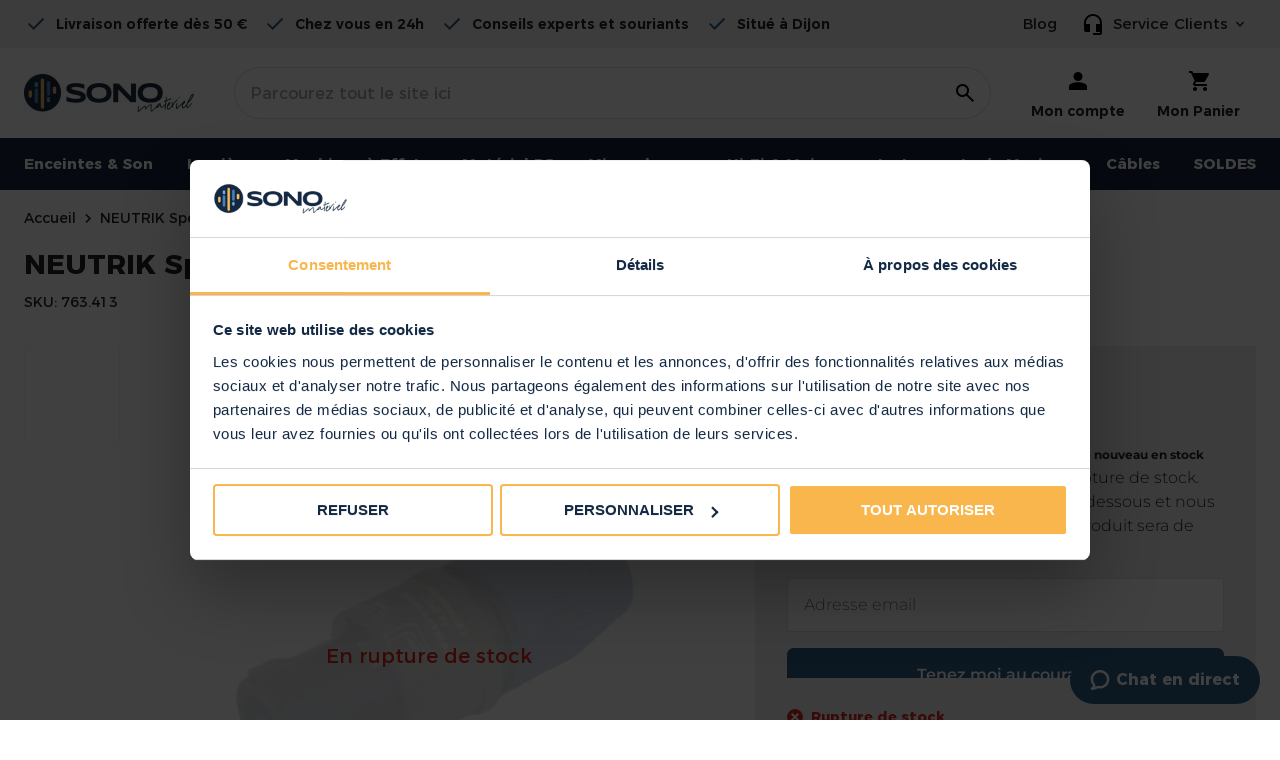

--- FILE ---
content_type: text/html; charset=UTF-8
request_url: https://sonomateriel.com/skytronic-speakon-2-p-cable-neutrik-nl2fc
body_size: 25973
content:
<!doctype html>
<html lang="fr">
    <head prefix="og: http://ogp.me/ns# fb: http://ogp.me/ns/fb# product: http://ogp.me/ns/product#">
                <meta charset="utf-8"/>
<meta name="title" content="NEUTRIK Speakon 2-P Cable NL2FC"/>
<meta name="robots" content="INDEX,FOLLOW"/>
<meta name="viewport" content="width=device-width, initial-scale=1"/>
<meta name="format-detection" content="telephone=no"/>
<title>NEUTRIK Speakon 2-P Cable NL2FC</title>
<link  rel="stylesheet" type="text/css"  media="all" href="https://sonomateriel.com/static/version1767624643/frontend/Theme/sonomateriel/fr_FR/css/styles-m.css" />
<link  rel="stylesheet" type="text/css"  media="all" href="https://sonomateriel.com/static/version1767624643/frontend/Theme/sonomateriel/fr_FR/Amasty_HidePrice/js/fancyambox/jquery.fancyambox.min.css" />
<link  rel="stylesheet" type="text/css"  media="all" href="https://sonomateriel.com/static/version1767624643/frontend/Theme/sonomateriel/fr_FR/Amasty_HidePrice/css/amhideprice.css" />
<link  rel="stylesheet" type="text/css"  media="all" href="https://sonomateriel.com/static/version1767624643/frontend/Theme/sonomateriel/fr_FR/Amasty_LibSwiperJs/vendor/swiper/swiper.min.css" />
<link  rel="stylesheet" type="text/css"  media="all" href="https://sonomateriel.com/static/version1767624643/frontend/Theme/sonomateriel/fr_FR/mage/gallery/gallery.css" />
<link  rel="stylesheet" type="text/css"  media="all" href="https://sonomateriel.com/static/version1767624643/frontend/Theme/sonomateriel/fr_FR/Amasty_HidePrice/css/amhideprice-styles.css" />
<link  rel="stylesheet" type="text/css"  media="screen and (min-width: 1025px)" href="https://sonomateriel.com/static/version1767624643/frontend/Theme/sonomateriel/fr_FR/css/styles-l.css" />
<link  rel="stylesheet" type="text/css"  media="print" href="https://sonomateriel.com/static/version1767624643/frontend/Theme/sonomateriel/fr_FR/css/print.css" />





<script  type="text/javascript"  src="https://sonomateriel.com/static/version1767624643/frontend/Theme/sonomateriel/fr_FR/Anowave_Ec/js/ec.js"></script>
<script  type="text/javascript"  src="https://sonomateriel.com/static/version1767624643/frontend/Theme/sonomateriel/fr_FR/Anowave_Ec4/js/ec4.js"></script>
<link  rel="canonical" href="https://sonomateriel.com/skytronic-speakon-2-p-cable-neutrik-nl2fc" />
<link  rel="icon" type="image/x-icon" href="https://sonomateriel.com/media/favicon/stores/5/favicon.ico" />
<link  rel="shortcut icon" type="image/x-icon" href="https://sonomateriel.com/media/favicon/stores/5/favicon.ico" />
<meta name="google-site-verification" content="abWurpzD4gFpqSV4Cnlh0Se67TZ_SWDVaX8O1d7NzQQ" />        <link rel="preload" href="https://sonomateriel.com/static/version1767624643/frontend/Theme/sonomateriel/fr_FR/fonts/IBM-Plex-Sans/IBMPlexSans.woff2" as="font" type="font/woff2" crossorigin>
<link rel="preload" href="https://sonomateriel.com/static/version1767624643/frontend/Theme/sonomateriel/fr_FR/fonts/IBM-Plex-Sans/IBMPlexSans-Bold.woff2" as="font" type="font/woff2" crossorigin>
<link rel="preload" href="https://sonomateriel.com/static/version1767624643/frontend/Theme/sonomateriel/fr_FR/fonts/IBM-Plex-Sans/IBMPlexSans-Medium.woff2" as="font" type="font/woff2" crossorigin>
<link rel="preload" href="https://sonomateriel.com/static/version1767624643/frontend/Theme/sonomateriel/fr_FR/fonts/IBM-Plex-Sans/IBMPlexSans-SemiBold.woff2" as="font" type="font/woff2" crossorigin>
<link rel="preload" href="https://sonomateriel.com/static/version1767624643/frontend/Theme/sonomateriel/fr_FR/fonts/Blank-Theme-Icons/Blank-Theme-Icons.woff2" as="font" type="font/woff2" crossorigin>
    
<script data-ommit="true" nonce="MmZnbHptcHJ3eDlzeWthNjM1NmhodDBsYnEyc3lleHY="></script>

<script data-ommit="true" nonce="MmZnbHptcHJ3eDlzeWthNjM1NmhodDBsYnEyc3lleHY=">

	window.dataLayer = window.dataLayer || [];

		
	window.AEC = window.AEC || { version: "104.0.9"	};

		
	AEC.Const = 
	{
		TIMING_CATEGORY_ADD_TO_CART:		'Add To Cart Time',
		TIMING_CATEGORY_REMOVE_FROM_CART:	'Remove From Cart Time',
		TIMING_CATEGORY_PRODUCT_CLICK:		'Product Detail Click Time',
		TIMING_CATEGORY_CHECKOUT:			'Checkout Time',
		TIMING_CATEGORY_CHECKOUT_STEP:		'Checkout Step Time',
		TIMING_CATEGORY_PRODUCT_WISHLIST:	'Add to Wishlist Time',
		TIMING_CATEGORY_PRODUCT_COMPARE:	'Add to Compare Time'
	};

	AEC.Const.URL 					= 'https://sonomateriel.com/';
	AEC.Const.VARIANT_DELIMITER 	= '-';
	AEC.Const.VARIANT_DELIMITER_ATT = ':';

		
	AEC.Const.CHECKOUT_STEP_SHIPPING 	= 1;
	AEC.Const.CHECKOUT_STEP_PAYMENT  	= 2;
	AEC.Const.CHECKOUT_STEP_ORDER  		= 3;

		
	AEC.Const.DIMENSION_SEARCH = 18;

	
	AEC.Const.COOKIE_DIRECTIVE 								= false;
	AEC.Const.COOKIE_DIRECTIVE_SEGMENT_MODE 				= false;
	AEC.Const.COOKIE_DIRECTIVE_SEGMENT_MODE_EVENTS			= ["cookieConsentGranted"];	
	AEC.Const.COOKIE_DIRECTIVE_CONSENT_GRANTED_EVENT 		= "cookieConsentGranted";
	AEC.Const.COOKIE_DIRECTIVE_CONSENT_DECLINE_EVENT 		= "cookieConsentDeclined";

		
	AEC.Const.COOKIE_DIRECTIVE_CONSENT_GRANTED = AEC.CookieConsent.getConsent("cookieConsentGranted");


	
	AEC.Const.COOKIE_DIRECTIVE_OVERRIDE_DECLINE = false;
	
		
	AEC.Const.CATALOG_CATEGORY_ADD_TO_CART_REDIRECT_EVENT = "catalogCategoryAddToCartRedirect";

		
	AEC.Message = 
	{
		confirm: 			 true,
		confirmRemoveTitle:  "Êtes-vous sûr(e) ?",
		confirmRemove: 		 "Êtes-vous sûr(e) de vouloir retirer cet article du panier ?"
	};
			
	AEC.storeName 			= "Sono Matériel";
	AEC.currencyCode	 	= "EUR";
	AEC.useDefaultValues 	= false;
	AEC.facebook 			= true;
	AEC.facebookInitParams 	= [];

		
	AEC.SUPER = [];

		
	AEC.CONFIGURABLE_SIMPLES = [];

	
	AEC.BUNDLE = {"bundles":[],"options":[]};

	
	AEC.localStorage = true;

		
	AEC.summary = false;

	
	AEC.reset = false;

	
	AEC.tax = 1;

	
	AEC.simples = false;
	
</script>
        	<!-- Meta Pixel Code -->

<noscript><img height="1" width="1" style="display:none"
src="https://www.facebook.com/tr?id=482139424694697&ev=PageView&noscript=1"
/></noscript>
<!-- End Meta Pixel Code -->        
    <script data-ommit="true" nonce="MmZnbHptcHJ3eDlzeWthNjM1NmhodDBsYnEyc3lleHY=">

                        
            (() => 
            {
                let time = 0, loop = setInterval(() => 
            	{
                	time++;
                	
            		if ('undefined' !== typeof fbq)
            		{
            			AEC.EventDispatcher.trigger('ec.facebook.loaded', {});
    
            			clearInterval(loop);
            		}

            		if (time > 100)
            		{
                		console.log('Failed to detect ec.facebook.loaded event.');

                		clearInterval(loop);
            		}

            	}, 100);
            })();
            
    </script>
<script data-ommit="true" nonce="MmZnbHptcHJ3eDlzeWthNjM1NmhodDBsYnEyc3lleHY=">

    (summary => 
    {
    	if (summary)
    	{
        	let getSummary = (event) => 
        	{
            	AEC.Request.post("https:\/\/sonomateriel.com\/datalayer\/index\/cart\/",{ event:event }, (response) => 
            	{
                	dataLayer.push(response);
               	});
            };

            ['ec.cookie.remove.item.data','ec.cookie.update.item.data','ec.cookie.add.data'].forEach(event => 
            {
            	AEC.EventDispatcher.on(event, (event => 
            	{
                	return () => 
                	{
                    	setTimeout(() => { getSummary(event); }, 2000);
                    };
                })(event));
            });
    	}
    })(AEC.summary);
    
</script><script data-ommit="true" nonce="MmZnbHptcHJ3eDlzeWthNjM1NmhodDBsYnEyc3lleHY=">

    if ('undefined' !== typeof AEC && AEC.GA4)
    {
    	AEC.GA4.enabled = true;

    	    	
    	AEC.GA4.conversion_event = "purchase";

    	    	
    	AEC.GA4.currency = "EUR";

    	    	
    	AEC.GA4.quote = [];
    }
    
</script><script data-ommit="true" nonce="MmZnbHptcHJ3eDlzeWthNjM1NmhodDBsYnEyc3lleHY=">

		
	window.dataLayer = window.dataLayer || [];

	
	partytown = 
	{
		forward: ['dataLayer.push', 'fbq']
	};

	
		
	var dataLayerTransport = (function()
	{
		var data = [];
		
		return {
			data:[],
			push: function(data)
			{
				this.data.push(data);
				
				return this;
			},
			serialize: function()
			{
				return this.data;
			}
		}	
	})();
	
</script><script data-ommit="true" nonce="MmZnbHptcHJ3eDlzeWthNjM1NmhodDBsYnEyc3lleHY=">

	/* Dynamic remarketing */
	window.google_tag_params = window.google_tag_params || {};

	/* Default pagetype */
	window.google_tag_params.ecomm_pagetype = 'product';

	/* Grouped products collection */
	window.G = [];

	/**
	 * Global revenue 
	 */
	window.revenue = 0;

	/**
	 * DoubleClick
	 */
	window.DoubleClick = 
	{
		DoubleClickRevenue:	 	0,
		DoubleClickTransaction: 0,
		DoubleClickQuantity: 	0
	};
	
	
	AEC.Cookie.visitor({"visitorLoginState":"Logged out","visitorLifetimeValue":0,"visitorExistingCustomer":"Non","visitorType":"NOT LOGGED IN","currentStore":"Sono Matériel"}).push(dataLayer, false);

		
	dataLayer.push({ pageType: "product"});
	
</script>

	<script data-ommit="true" nonce="MmZnbHptcHJ3eDlzeWthNjM1NmhodDBsYnEyc3lleHY=">

		
		
			(params => 
			{
				window.google_tag_params.ecomm_pagetype 	= params.ecomm_pagetype;
	    		window.google_tag_params.ecomm_category 	= params.ecomm_category;

	    		window.google_tag_params.ecomm_prodid		= (pid => 
				{
					if(window.location.hash)
					{
						let hash = window.location.hash.substring(1);

						Object.entries(AEC.CONFIGURABLE_SIMPLES).forEach(([key, configurable]) => 
						{
							Object.entries(configurable.configurations).forEach(([key, value]) => 
							{
								let compare = [value.value,value.label].join('=');

								if (-1 !== hash.indexOf(compare))
								{
									pid = configurable.id;
								}
							});
						});	
					}

					return pid;
					
				})(params.ecomm_prodid);

	    		window.google_tag_params.ecomm_totalvalue 	= params.ecomm_totalvalue;

			})({"ecomm_pagetype":"product","ecomm_category":"No category","ecomm_prodid":"763.413","ecomm_totalvalue":5});

    		window.google_tag_params.returnCustomer 	=  false;

    	
				
		
		(payload => 
		{
			AEC.CookieConsent.queue(() => 
			{
				AEC.Cookie.detail(payload).push(dataLayer);
				
			}).process();

						
			dataLayerTransport.push(payload);

            
            document.addEventListener("DOMContentLoaded", () => 
            {
            	let items = (function()
            	{
            		var items = [], trace = {};
            
            		document.querySelectorAll('[data-event=select_item]').forEach(element => 
            		{
            			let entity = 
            			{
            					
            				item_id: 		element.dataset.id,
            				item_name: 		element.dataset.name,
            				item_list_name: element.dataset.list,
            				item_list_id:	element.dataset.list,
            				item_brand: 	element.dataset.brand,
            				category:		element.dataset.category,
            				price: 			parseFloat(element.dataset.price),
            				index: 			parseFloat(element.dataset.position),
            				currency:		AEC.GA4.currency,
            				quantity: 		1,
            				remarketingFacebookId: element.dataset.remarketingFacebookId,
            				remarketingAdwordsId:  element.dataset.remarketingAdwordsId,
            				google_business_vertical: 'retail',
            				dimension10: element.dataset['dimension10']
            			};

            			Object.assign(entity, entity, AEC.GA4.augmentCategories(entity));
            
                    	var attributes = element.dataset.attributes;
            
                    	if (attributes)
            	        {
                	        Object.entries(JSON.parse(attributes)).forEach(([key, value]) => 
                	        {
                    	        entity[key] = value;
                	        });
                	    }

                	    if (!trace.hasOwnProperty(entity.item_id))
                	    {
                    	    trace[entity.item_id] = true;
                    	    
            				items.push(entity);
                	    }
                	});
            
            		return items;
            	})();

            	if (items.length)
            	{
            		let data = {"currency":"EUR","ecommerce":{"item_list_id":"Mixed Products","item_list_name":"Mixed Products"},"event":"view_item_list"};

            	    data.ecommerce['items'] = items;

            	    AEC.CookieConsent.queue(() => 
        			{
            			AEC.Cookie.impressions(data).push(dataLayer);
            			
        			}).process();
            	}
            });
            
		})({"ecommerce":{"currency":"EUR","value":5,"items":[{"item_id":"763.413","item_name":"NEUTRIK Speakon 2-P Cable NL2FC","price":5,"item_brand":"NEUTRIK","item_reviews_count":0,"item_rating_summary":0,"google_business_vertical":"retail","dimension10":"Rupture de stock","quantity":1,"index":0,"dimension20":"Sono Matériel","item_category":"No category","affiliation":"Sono Matériel"}],"impressions":[]},"event":"view_item","currentStore":"Sono Matériel"});
		

				
		window.G = [];

		
			if (window.G)
			{
				window.G.forEach(entity => 
				{
					AEC.CookieConsent.queue(() => 
					{
						let g = {"currency":"EUR","ecommerce":{"item_list_id":"Grouped products","item_list_name":"Grouped products"},"event":"view_item","value":0};

						g.value = entity.price;
						
						g.ecommerce['items'] = [ entity ];

						AEC.Cookie.detail(g).push(dataLayer);
						
					}).process();
				});
			}

		
		
			(() => 
			{
				let callback = () => 
				{
					fbq('track', 'ViewContent', {"content_type":"product","content_name":"NEUTRIK Speakon 2-P Cable NL2FC","content_category":"No category","content_ids":"763.413","currency":"EUR","value":5}, { eventID: AEC.UUID.generate({ event: 'ViewContent' }) });
				}; 

				if (AEC.Const.COOKIE_DIRECTIVE)
	    		{
	    			AEC.CookieConsent.queue(() => 
	    			{
	    				AEC.EventDispatcher.on('ec.facebook.loaded', callback);
	    			});
	    		}
	    		else 
	    		{
	    			AEC.EventDispatcher.on('ec.facebook.loaded', callback);
	    		}
	    		
			})();

    		

			</script>


<!-- Google Tag Manager -->
<script nonce="MmZnbHptcHJ3eDlzeWthNjM1NmhodDBsYnEyc3lleHY=">(function(w,d,s,l,i){w[l]=w[l]||[];w[l].push({'gtm.start':
new Date().getTime(),event:'gtm.js'});var f=d.getElementsByTagName(s)[0],
j=d.createElement(s),dl=l!='dataLayer'?'&l='+l:'';j.async=true;j.nonce='MmZnbHptcHJ3eDlzeWthNjM1NmhodDBsYnEyc3lleHY=';j.src=
'https://www.googletagmanager.com/gtm.js?id='+i+dl;f.parentNode.insertBefore(j,f);
})(window,document,'script','dataLayer','GTM-TDNJPPS');</script>
<!-- End Google Tag Manager -->
<script data-ommit="true" nonce="MmZnbHptcHJ3eDlzeWthNjM1NmhodDBsYnEyc3lleHY=">

    	
</script>
<script data-ommit="true" nonce="MmZnbHptcHJ3eDlzeWthNjM1NmhodDBsYnEyc3lleHY=">AEC.Bind.apply({"performance":false})</script>
				<link rel="preload" as="image" href="https://sonomateriel.com/media/logo/stores/5/logo_sonomateriel.jpg">
<!--We can use this context to add some thing in future-->



<meta name="theme-color" content="#2B5E88">

<meta property="og:type" content="product" />
<meta property="og:title"
      content="NEUTRIK&#x20;Speakon&#x20;2-P&#x20;Cable&#x20;NL2FC" />
<meta property="og:image"
      content="https://sonomateriel.com/media/catalog/product/7/6/763413_speakon-2-p-neutrik-nl2fc.jpg?optimize=high&amp;bg-color=255,255,255&amp;fit=bounds&amp;height=200&amp;width=200&amp;canvas=200:200" />
<meta property="og:description"
      content="" />
<meta property="og:url" content="https://sonomateriel.com/skytronic-speakon-2-p-cable-neutrik-nl2fc" />
    <meta property="product:price:amount" content="5"/>
    <meta property="product:price:currency"
      content="EUR"/>

<style>
	.ec-gtm-cookie-directive > div { background: #ffffff; color: #000000; -webkit-border-radius: 8px; -moz-border-radius: 8px; -ms-border-radius: 8px; -o-border-radius: 8px; border-radius: 8px;  }
	.ec-gtm-cookie-directive > div > div > div a.action.accept,
    .ec-gtm-cookie-directive > div > div > div a.action.accept-all { color: #8bc53f; }
	.ec-gtm-cookie-directive > div > div > div a.action.refuse,
    .ec-gtm-cookie-directive > div > div > div a.action.customize { color: #000000; }
	.ec-gtm-cookie-directive > div > div > div .ec-gtm-cookie-directive-note-toggle { color: #8bc53f; }
    .ec-gtm-cookie-directive-segments { background: #ffffff; }
    .ec-gtm-cookie-directive-segments > div input[type="checkbox"] + label:before { border:1px solid #000000; }  
</style>    </head>
    <body data-container="body"
          data-mage-init='{"loaderAjax": {}, "loader": { "icon": "https://sonomateriel.com/static/version1767624643/frontend/Theme/sonomateriel/fr_FR/images/loader-2.gif"}}'
        class="store-view-sonomateriel catalog-product-view product-skytronic-speakon-2-p-cable-neutrik-nl2fc page-layout-1column" id="html-body">
        


<div
        class="ambanners ambanner-10"
    data-position="10"
    data-bannerid=""
    data-role="amasty-banner-container"
></div>

<div class="cookie-status-message" id="cookie-status">
    The store will not work correctly when cookies are disabled.</div>




    <noscript>
        <div class="message global noscript">
            <div class="content">
                <p>
                    <strong>Javascript est désactivé dans votre navigateur.</strong>
                    <span>
                        Pour une meilleure expérience sur notre site, assurez-vous d’activer JavaScript dans votre navigateur.                    </span>
                </p>
            </div>
        </div>
    </noscript>


    
    
<!-- Google Tag Manager (noscript) -->
<noscript><iframe src="https://www.googletagmanager.com/ns.html?id=GTM-TDNJPPS"
height="0" width="0" style="display:none;visibility:hidden"></iframe></noscript>
<!-- End Google Tag Manager (noscript) --><!-- Some general js functions-->

<!-- After body start content -->

<div class="page-wrapper"><div id="ub-top-bar"></div>
<header class="page-header"><div class="panel wrapper"><div class="panel header"><div class="header-selling-points"><div class="header-selling-points-container">
    <ul class="swiper-wrapper">
<li class="header-selling-points-item">Livraison offerte dès 50 €</li>
<li class="header-selling-points-item">Chez vous en 24h</li>
<li class="header-selling-points-item">Conseils experts et souriants</li>
<li class="header-selling-points-item">Situé à Dijon</li>
</ul></div>

</div>        <div class="trusted-shops-widget trusted-shops-widget--header">
            <etrusted-widget data-etrusted-widget-id="wdg-d317d3c8-cda1-40fc-a8c1-c6bb53a9f271"></etrusted-widget>
        </div>
        <div class="header-panel-right"><a href="https://sonomateriel.com/blog/" class="blog-header-link" title="Blog">Blog</a>



<div
     class="customer-service"
     id="custom-service-header-info"

             data-open="09:00:00"
     
             data-close="17:00:00"
     
             data-days="1,2,3,4,5"
     
             data-exception="25-12-2025,01-01-2026"
     
             data-breaks="12:00:00 - 14:00:00"
     >
    <div class="customer-service-link" data-mage-init='{"dropdown":{}}'
         data-toggle="dropdown">Service Clients</div>

    <div class="customer-service-dropdown" data-target="dropdown">
        <div class="customer-service-inner">
            <p>Comment puis-je vous aider ?</p>

            <div class="customer-service-opening-hours">
                                                    <div class="content show-support-closed">
                        <p>Nous sommes disponibles par téléphone du lundi au vendredi de 9h à 17h</p>
                    </div>
                            </div>

            <div class="customer-service-actions">
                
            <a href="#" class="chat-now-button action primary show-support-open">Ecrivez-nous maintenant</a>        

                <a href="tel:0380652618" class="action">03 80 65 26 18</a>
                <a href="mailto:contact@sonomateriel.com" class="action primary">contact@sonomateriel.com</a>

            </div>
        </div>

        <div class="customer-service-links">

            
        </div>
    </div>
</div>
</div></div></div><div class="header content"><span data-action="toggle-nav" class="action nav-toggle"><span>Basculer la navigation</span></span>
<a
    class="logo"
    href="https://sonomateriel.com/"
    title=""
    aria-label="store logo">
    <img src="https://sonomateriel.com/media/logo/stores/5/logo_sonomateriel.jpg"
         title=""
         alt=""
            width="170"            height="52"    />
</a>

<section class="amsearch-wrapper-block"
         data-amsearch-wrapper="block"
         data-bind="
            scope: 'amsearch_wrapper',
            mageInit: {
                'Magento_Ui/js/core/app': {
                    components: {
                        amsearch_wrapper: {
                            component: 'Amasty_Xsearch/js/wrapper',
                            data: {&quot;url&quot;:&quot;https:\/\/sonomateriel.com\/amasty_xsearch\/autocomplete\/index\/&quot;,&quot;url_result&quot;:&quot;https:\/\/sonomateriel.com\/catalogsearch\/result\/&quot;,&quot;url_popular&quot;:&quot;https:\/\/sonomateriel.com\/search\/term\/popular\/&quot;,&quot;isDynamicWidth&quot;:false,&quot;isProductBlockEnabled&quot;:true,&quot;width&quot;:900,&quot;displaySearchButton&quot;:false,&quot;fullWidth&quot;:false,&quot;minChars&quot;:3,&quot;delay&quot;:400,&quot;currentUrlEncoded&quot;:&quot;aHR0cHM6Ly9zb25vbWF0ZXJpZWwuY29tL3NreXRyb25pYy1zcGVha29uLTItcC1jYWJsZS1uZXV0cmlrLW5sMmZj&quot;,&quot;color_settings&quot;:[],&quot;popup_display&quot;:1,&quot;preloadEnabled&quot;:false,&quot;isSeoUrlsEnabled&quot;:true,&quot;seoKey&quot;:&quot;rechercher&quot;,&quot;isSaveSearchInputValueEnabled&quot;:false}                        }
                    }
                }
            }">
    <div class="amsearch-form-block"
          data-bind="
              style: {
                    width: resized() ? data.width + 'px' : ''
              },
              css: {
                '-opened': opened
              },
              afterRender: initCssVariables">
                
<section class="amsearch-input-wrapper"
         data-bind="
            css: {
                '-dynamic-width': data.isDynamicWidth,
                '-match': $data.readyForSearch(),
                '-typed': inputValue && inputValue().length
            }">
    <input type="text"
           name="q"
           placeholder="Parcourez&#x20;tout&#x20;le&#x20;site&#x20;ici"
           class="amsearch-input"
           maxlength="128"
           role="combobox"
           aria-haspopup="false"
           aria-autocomplete="both"
           autocomplete="off"
           aria-expanded="false"
           data-amsearch-block="input"
           enterkeyhint="search"
           data-bind="
                afterRender: initInputValue,
                hasFocus: focused,
                value: inputValue,
                event: {
                    keypress: onEnter
                },
                valueUpdate: 'input'">
    <!-- ko template: { name: templates.loader } --><!-- /ko -->
    <button class="amsearch-button -close -clear -icon"
            style="display: none"
            data-bind="
                event: {
                    click: inputValue.bind(this, '')
                },
                attr: {
                    title: $t('Clear Field')
                },
                visible: inputValue && inputValue().length">
    </button>
    <button class="amsearch-button -loupe -clear -icon -disabled"
            data-bind="
                event: {
                    click: search
                },
                css: {
                    '-disabled': !$data.match()
                },
                attr: {
                    title: $t('Search')
                }">
    </button>
</section>
        
        
<section class="amsearch-result-section"
         data-amsearch-js="results"
         style="display: none;"
         data-bind="
            css: {
                '-small': $data.data.width < 700 && !$data.data.fullWidth
            },
            afterRender: function (node) {
                initResultSection(node, 1)
            },
            style: resultSectionStyles(),
            visible: $data.opened()">
    <!-- ko if: !$data.match() && $data.preload() -->
        <!-- ko template: { name: templates.preload } --><!-- /ko -->
    <!-- /ko -->
    <!-- ko if: $data.match() -->
        <!-- ko template: { name: templates.results } --><!-- /ko -->
    <!-- /ko -->
    <!-- ko if: $data.message() && $data.message().length -->
        <!-- ko template: { name: templates.message } --><!-- /ko -->
    <!-- /ko -->
</section>
    </div>
    </section>
<ul class="header links">
        <li class="customer-account">
        <a href="https://sonomateriel.com/customer/account/"><span>Mon compte</span></a>
    </li>
</ul>


<div data-block="minicart" class="minicart-wrapper">
    <a class="cart-top-mobile" rel="nofollow" href="https://sonomateriel.com/checkout/cart/"></a>
    <a class="action showcart" href="https://sonomateriel.com/checkout/cart/"
       data-bind="scope: 'minicart_content'" rel="nofollow">
        <span class="text">Mon Panier</span>
        <span class="counter qty empty"
              data-bind="css: { empty: !!getCartParam('summary_count') == false }, blockLoader: isLoading">
            <span class="counter-number"><!-- ko text: getCartParam('summary_count') --><!-- /ko --></span>
            <span class="counter-label">
            <!-- ko if: getCartParam('summary_count') -->
                <!-- ko text: getCartParam('summary_count') --><!-- /ko -->
                <!-- ko i18n: 'items' --><!-- /ko -->
            <!-- /ko -->
            </span>
        </span>
    </a>
            <div class="block block-minicart"
             data-role="dropdownDialog"
             data-mage-init='{"dropdownDialog":{
                "appendTo":"[data-block=minicart]",
                "triggerTarget":".showcart",
                "timeout": "2000",
                "closeOnMouseLeave": false,
                "closeOnEscape": true,
                "triggerClass":"active",
                "parentClass":"active",
                "buttons":[]}}'>
            <div id="minicart-content-wrapper" data-bind="scope: 'minicart_content'">
                <!-- ko template: getTemplate() --><!-- /ko -->
            </div>
                    </div>
        
    
</div>


</div></header>    <div class="sections nav-sections">
                <div class="section-items nav-sections-items"
             data-mage-init='{"tabs":{"openedState":"active"}}'>
                                            <div class="section-item-title nav-sections-item-title"
                     data-role="collapsible">
                    <a class="nav-sections-item-switch"
                       data-toggle="switch" href="#store.menu">
                        Menu                    </a>
                </div>
                <div class="section-item-content nav-sections-item-content"
                     id="store.menu"
                     data-role="content">
                    <ul id='ub-mega-menu-6' class="none ub-mega-menu level0 " data-device-type='mobile'><li class="mega first has-child dynamic-width" id="menu943"><a href="https://sonomateriel.com/enceintes"  class="mega first has-child dynamic-width" ><span class="menu-title">Enceintes & Son</span></a><span class="menu-group-link" >Shop all</span><div class="child-content cols4">
<div id="child-content-943" class="child-content-inner" style="width: 100%;"><div class="mega-col column1 first" style="width: 25%;"><ul  class="level1" ><li class="mega first group" id="menu959"><span class="menu-group-link" >Shop all</span><ul  class="level2" ><li class="mega first group" id="menu1097"><a href="https://sonomateriel.com/enceintes"  class="mega first has-child" ><span class="menu-title">Enceintes</span></a><span class="menu-group-link" >Shop all</span><ul  class="level3" ><li class="mega first" id="menu1098"><a href="https://sonomateriel.com/enceintes/enceintes-actives"  class="mega first" >Enceintes Actives</a></li><li class="mega" id="menu1099"><a href="https://sonomateriel.com/enceintes/enceintes-passives"  class="mega" >Enceintes Passives</a></li><li class="mega" id="menu1100"><a href="https://sonomateriel.com/enceintes/enceintes-portables-bluetooth"  class="mega" >Enceintes Portables Bluetooth</a></li><li class="mega" id="menu1101"><a href="https://sonomateriel.com/enceintes/packs-sono"  class="mega" >Packs Sono</a></li><li class="mega" id="menu1102"><a href="https://sonomateriel.com/enceintes/sono-portable"  class="mega" >Sono Portable</a></li><li class="mega" id="menu1103"><a href="https://sonomateriel.com/enceintes/systemes-son-complets"  class="mega" >Systèmes Son Complets</a></li><li class="mega" id="menu1105"><a href="https://sonomateriel.com/enceintes/supports-muraux-d-enceintes"  class="mega" >Supports Muraux d'Enceintes</a></li><li class="mega" id="menu1104"><a href="https://sonomateriel.com/enceintes/pieds-enceintes"  class="mega" >Pieds d'Enceintes</a></li><li class="mega last" id="menu1106"><a href="https://sonomateriel.com/enceintes/sacs-transport-enceintes"  class="mega last" >Sacs de Transport d'Enceintes</a></li></ul></li><li class="mega group" id="menu948"><a href="https://sonomateriel.com/enceintes/caissons-de-basse"  class="mega has-child" ><span class="menu-title">Caissons de Basses</span></a><span class="menu-group-link" >Shop all</span><ul  class="level3" ><li class="mega first" id="menu1375"></li></ul></li><li class="mega last has-child" id="menu1206"><a href="https://sonomateriel.com/amplificateurs"  class="mega last has-child" ><span class="menu-title">Amplificateurs</span></a><span class="menu-group-link" >Shop all</span><div class="child-content cols1">
<div id="child-content-1206" class="child-content-inner" style="width: 336px;"><ul  class="level3" ><li class="mega first" id="menu1207"><a href="https://sonomateriel.com/amplificateurs/amplis-sono"  class="mega first" >Amplis Sono</a></li><li class="mega" id="menu1373"><a href="https://sonomateriel.com/amplificateurs/ampli-mural"  class="mega" >Amplis Muraux</a></li><li class="mega" id="menu1374"><a href="https://sonomateriel.com/enceintes/installation-audio-enceintes-100v/amplificateurs-100v"  class="mega" >Amplis 100V</a></li><li class="mega" id="menu1376"><a href="https://sonomateriel.com/amplificateurs/ampli-multizone"  class="mega" >Amplis Multizone</a></li><li class="mega" id="menu1372"><a href="https://sonomateriel.com/hifi-maison/amplificateurs-hifi"  class="mega" >Amplis Hi-Fi</a></li><li class="mega last" id="menu1377"><a href="https://sonomateriel.com/amplificateurs/ampli-compact-hifi"  class="mega last" >Amplis Compacts Hi-Fi</a></li></ul></div>
</div></li></ul></li></ul></div><div class="mega-col column2" style="width: 25%;"><ul  class="level1" ><li class="mega first group" id="menu964"><p><a title="Haut-Parleurs" href="https://sonomateriel.com/enceintes/haut-parleurs"><span style="color: rgb(0, 0, 0);">Haut-Parleurs</span></a></p>
<p>&nbsp;</p>
<p>Type d'Utilisation</p>
<ul>
<li><a href="/enceintes/enceinte-karaoke">Enceintes de Karaoké</a></li>
<li><a href="/enceintes/enceintes-de-soiree">Enceintes de Soirée</a></li>
<li><a href="/enceintes/enceintes-nomades">Enceintes Nomades</a></li>
</ul>
<p><span style="color: #000000;">Matériel de Monitoring</span></p>
<ul>
<li><a title="Enceintes de Monitoring" href="/materiel-dj/enceintes-monitoring"><span style="color: #000000;">Enceintes de Monitoring</span></a></li>
<li><a title="Enceinte Retour de Scène" href="/enceintes/retour-scene"><span style="color: #000000;">Enceinte Retour de Scène</span></a></li>
<li><a title="Système in-ear" href="/systemes-in-ear"><span style="color: #000000;">Systèmes In-Ear</span></a></li>
</ul>
<p><span style="color: #000000;"><a style="color: #000000;" href="/enceintes/installation-audio-et-enceintes-100v">Installation Audio et Ligne 100V</a></span></p>
<ul>
<li><a href="/enceintes/installation-audio-et-enceintes-100v/ampli-100v">Amplis 100V</a></li>
<li><a href="/enceintes/installation-audio-et-enceintes-100v/enceintes-encastrables">Enceintes Encastrables</a></li>
<li><a href="/enceintes/installation-audio-et-enceintes-100v/enceintes-murales">Enceintes Murales</a></li>
<li><a href="/enceintes/installation-audio-et-enceintes-100v/enceintes-suspendues">Enceintes Suspendues</a></li>
<li><a href="/enceintes/installation-audio-et-enceintes-100v/enceintes-exterieur">Enceintes d'Extérieur</a></li>
<li><a href="/enceintes/installation-audio-et-enceintes-100v/lecteurs-multimedias">Lecteurs Multimédias</a></li>
</ul>
<p style="line-height: 18px;">&nbsp;</p>
<p style="line-height: 18px;"><span style="color: #000000;"><a style="color: #000000;" href="/2nde-vie/enceintes-son-2nde-vie"><span style="color: #000000;">Produits 2nde Vie</span></a></span></p></li></ul></div><div class="mega-col column3" style="width: 25%;"><ul  class="level1" ><li class="mega first group banner" id="menu965"><p>Enceintes Bluetooth</p>
<p><a href="https://sonomateriel.com/enceintes/enceintes-portables-bluetooth"> <picture> <source srcset="https://sonomateriel.com/media/wysiwyg/menu/Sono/cat_banner_8_-_sonorisation.jpg" media="(min-width:1025px)"> <img src="[data-uri]" alt="Enceintes Bluetooth" width="200" height="214"> </picture> </a></p>
<p><a title="Enceintes Bluetooth" href="https://sonomateriel.com/enceintes/enceintes-portables-bluetooth">En savoir plus</a></p></li></ul></div><div class="mega-col column4 last" style="width: 25%;"><ul  class="level1" ><li class="mega first group" id="menu966"><span  class="mega first has-child" ><span class="menu-title">Besoin d'un conseil ?</span></span><div class="menu-service-block">
<p>Nos experts sont là pour vous aider</p>
<ul>
<li><a class="phone" title="NOUS CONTACTER" href="tel:0380652618">03 80 65 26 18</a></li>
<li><a class="mail" title="Contact sono materiel" href="mailto:contact@sonomateriel.com">contact@sonomateriel.com</a></li>
</ul>
</div></li></ul></div></div>
</div></li><li class="mega has-child dynamic-width" id="menu967"><a href="https://sonomateriel.com/lumiere"  class="mega has-child dynamic-width" ><span class="menu-title">Lumière</span></a><span class="menu-group-link" >Shop all</span><div class="child-content cols4">
<div id="child-content-967" class="child-content-inner" style="width: 100%;"><div class="mega-col column1 first" style="width: 25%;"><ul  class="level1" ><li class="mega first group" id="menu981"><span class="menu-group-link" >Shop all</span><ul  class="level2" ><li class="mega first group" id="menu975"><a href="https://sonomateriel.com/eclairage/jeux-de-lumiere"  class="mega first has-child" ><span class="menu-title">Jeux de Lumière</span></a><span class="menu-group-link" >Shop all</span><ul  class="level3" ><li class="mega first" id="menu1205"><a href="https://sonomateriel.com/lumiere/jeux-lumiere/jeux-de-lumiere-party-bar"  class="mega first" >Jeux de Lumière Party Bar</a></li><li class="mega" id="menu979"><a href="https://sonomateriel.com/lumiere/jeux-lumiere/jeux-de-lumiere-tout-en-un"  class="mega" >Jeux de Lumière Multi-Effets</a></li><li class="mega" id="menu1407"><a href="https://sonomateriel.com/lumiere/jeux-de-lumiere/tube-led"  class="mega" >Tubes LED</a></li><li class="mega" id="menu971"><a href="https://sonomateriel.com/lumiere/jeux-lumiere/lumiere-noire-uv"  class="mega" >Lumière Noire / UV</a></li><li class="mega" id="menu970"><a href="https://sonomateriel.com/eclairage/jeux-de-lumiere/stroboscopes"  class="mega" >Stroboscopes</a></li><li class="mega last" id="menu972"><a href="https://sonomateriel.com/lumiere/jeux-lumiere/boules-a-facettes"  class="mega last" >Boules à Facettes</a></li></ul></li><li class="mega group" id="menu974"><a href="https://sonomateriel.com/lumiere/projecteurs-leds"  class="mega has-child" ><span class="menu-title">Projecteurs LED</span></a><span class="menu-group-link" >Shop all</span><ul  class="level3" ><li class="mega first" id="menu980"><a href="https://sonomateriel.com/lumiere/projecteurs-leds/projecteurs-par"  class="mega first" >Projecteurs PAR</a></li><li class="mega" id="menu1204"><a href="https://sonomateriel.com/lumiere/projecteurs-leds/projecteurs-ambiance"  class="mega" >Projecteurs d'Ambiance</a></li><li class="mega" id="menu1118"><a href="https://sonomateriel.com/lumiere/projecteurs-leds/projecteurs-batterie"  class="mega" >Projecteurs sur Batterie</a></li><li class="mega" id="menu1119"><a href="https://sonomateriel.com/lumiere/projecteurs-leds/projecteurs-architecturaux"  class="mega" >Projecteurs Architecturaux</a></li><li class="mega" id="menu982"><a href="https://sonomateriel.com/lumiere/projecteurs-leds/beamz-professional"  class="mega" >Projecteurs LED Professionnels</a></li><li class="mega last" id="menu973"><a href="https://sonomateriel.com/lumiere/projecteurs-leds/barres-leds"  class="mega last" >Barres LED</a></li></ul></li><li class="mega last has-child" id="menu969"><a href="https://sonomateriel.com/lumiere/laser-dj"  class="mega last has-child" ><span class="menu-title">Lasers</span></a><span class="menu-group-link" >Shop all</span><div class="child-content cols1">
<div id="child-content-969" class="child-content-inner" style="width: 336px;"><ul  class="level3" ><li class="mega first" id="menu977"><a href="https://sonomateriel.com/lumiere/accessoires-laser"  class="mega first" >Accessoires pour Lasers</a></li></ul></div>
</div></li></ul></li></ul></div><div class="mega-col column2" style="width: 25%;"><ul  class="level1" ><li class="mega first group" id="menu984"><p><span style="color: #000000;"><a style="color: #000000;" href="/lumiere/lyres-leds">Lyres LEDs</a></span></p>
<ul>
<li><a href="/lumiere/lyres-leds/wash">Lyres Wash</a></li>
<li><a href="/lumiere/lyres-leds/beam">Lyres Beam</a></li>
<li><a href="/lumiere/lyres-leds/spot">Lyres Spot</a></li>
<li><a title="Lyres Hybride" href="/lumiere/lyres-leds/hybride">Lyres Hybride</a></li>
</ul>
<p><span style="color: #000000;"><a style="color: #000000;" href="/eclairage/controle-dmx">Contrôle DMX</a></span></p>
<ul>
<li><a href="/lumiere/controle-dmx/controleurs-dmx">Contrôleurs DMX</a></li>
<li><a href="/cables/cables-dmx">Câbles DMX</a></li>
</ul>
<p><span style="color: #000000;">Type d'Utilisation</span></p>
<ul>
<li><a href="/lumiere/projecteurs-scene">Projecteurs pour Scène</a></li>
<li><a href="/lumiere/jeux-lumiere-soiree">Jeux de Lumière pour Soirée</a></li>
<li><a href="/lumiere/jeux-lumiere-etanches">Jeux de Lumière Étanches</a></li>
</ul>
<p style="line-height: 18px;">&nbsp;</p>
<p style="line-height: 18px;"><span style="color: #000000;"><a style="color: #000000;" href="/2nde-vie/lumiere-et-effets-2nde-vie">Produits 2nde Vie</a></span></p></li></ul></div><div class="mega-col column3" style="width: 25%;"><ul  class="level1" ><li class="mega first group banner" id="menu985"><p>Lyres LEDs</p>
<p><a title="Lyres LEDs" href="https://sonomateriel.com/lumiere/lyres-leds"> <picture> <source srcset="https://sonomateriel.com/media/wysiwyg/cat_banner_3_-_clairage.jpg" media="(min-width:1025px)"> <img src="[data-uri]" alt="Lyres Leds" width="336" height="360"> </picture> </a></p>
<p><a title="Lyres LEDs" href="https://sonomateriel.com/lumiere/lyres-leds">En savoir plus</a></p></li></ul></div><div class="mega-col column4 last" style="width: 25%;"><ul  class="level1" ><li class="mega first group" id="menu986"><span  class="mega first has-child" ><span class="menu-title">Besoin d'un conseil</span></span><div class="menu-service-block">
<p>Nos experts sont là pour vous aider</p>
<ul>
<li><a class="phone" title="NOUS CONTACTER" href="tel:0380652618">03 80 65 26 18</a></li>
<li><a class="mail" title="Contact sono materiel" href="mailto:contact@sonomateriel.co">contact@sonomateriel.com</a></li>
</ul>
</div></li></ul></div></div>
</div></li><li class="mega has-child dynamic-width" id="menu987"><a href="https://sonomateriel.com/machines-a-effets"  class="mega has-child dynamic-width" ><span class="menu-title">Machines à Effets</span></a><span class="menu-group-link" >Shop all</span><div class="child-content cols4">
<div id="child-content-987" class="child-content-inner" style="width: 100%;"><div class="mega-col column1 first" style="width: 25%;"><ul  class="level1" ><li class="mega first group" id="menu993"><span class="menu-group-link" >Shop all</span><ul  class="level2" ><li class="mega first group" id="menu1091"><a href="https://sonomateriel.com/machines-a-effets"  class="mega first has-child" ><span class="menu-title">Machines à Effets</span></a><span class="menu-group-link" >Shop all</span><ul  class="level3" ><li class="mega first" id="menu988"><a href="https://sonomateriel.com/machines-a-effets/machine-a-fumee"  class="mega first" >Machines à Fumée</a></li><li class="mega" id="menu991"><a href="https://sonomateriel.com/machines-a-effets/machines-fumee-lourde"  class="mega" >Machines à Fumée Lourde</a></li><li class="mega" id="menu1391"><a href="https://sonomateriel.com/machines-a-effets/machine-a-fumee-citrouille"  class="mega" >Machines à Fumée Citrouille</a></li><li class="mega" id="menu992"><a href="https://sonomateriel.com/machines-a-effets/machines-brouillard"  class="mega" >Machines à Brouillard</a></li><li class="mega" id="menu989"><a href="https://sonomateriel.com/machines-a-effets/machine-a-bulles"  class="mega" >Machines à Bulles</a></li><li class="mega last" id="menu990"><a href="https://sonomateriel.com/machines-a-effets/machine-a-neige"  class="mega last" >Machines à Neige</a></li></ul></li><li class="mega last has-child" id="menu995"><a href="/2nde-vie/lumiere-et-effets-2nde-vie"  class="mega last has-child" ><span class="menu-title">Produits 2nde Vie</span></a><span class="menu-group-link" >Shop all</span><div class="child-content cols1">
<div id="child-content-995" class="child-content-inner" style="width: 336px;"><ul  class="level3" ><li class="mega first" id="menu1308"></li></ul></div>
</div></li></ul></li></ul></div><div class="mega-col column2" style="width: 25%;"><ul  class="level1" ><li class="mega first group" id="menu996"><p><span style="color: #000000;"><a style="color: #000000;" href="/machines-a-effets/liquides-machines-a-effets">Liquides pour Machines à Effets</a></span></p>
<ul>
<li><a href="/machines-a-effets/liquides-machines-a-effets/liquide-a-fumee">Liquides pour Machines à Fumée</a></li>
<li><a href="/machines-a-effets/liquides-machines-a-effets/liquide-a-neige">Liquides pour Machines à Neige</a></li>
<li><a href="/machines-a-effets/liquides-machines-a-effets/liquide-bulles">Liquides pour Machines à Bulles</a></li>
</ul>
<p>Type d'Utilisation</p>
<ul>
<li><a href="/machines-a-effets/machines-fumee-soiree">Machines à Fumée pour Soirée</a></li>
<li><a href="/machines-a-effets/machine-a-fumee?effect_machine_options=8575">Machines à Fumée Professionnelles</a></li>
</ul></li></ul></div><div class="mega-col column3" style="width: 25%;"><ul  class="level1" ><li class="mega first group banner" id="menu997"><p>Machines à Fumée</p>
<p><a title="Machines à Fumée" href="https://sonomateriel.com/machines-a-effets/machine-a-fumee"> <picture> <source srcset="https://sonomateriel.com/media/wysiwyg/Category_3.jpg" media="(min-width:1025px)"> <img src="https://sonomateriel.com/media/wysiwyg/Category_3.jpg" alt="Machines à Fumée" width="295" height="316"> </picture> </a></p>
<p><a title="Machines à Fumée" href="https://sonomateriel.com/machines-a-effets/machine-a-fumee">En savoir plus</a></p></li></ul></div><div class="mega-col column4 last" style="width: 25%;"><ul  class="level1" ><li class="mega first group" id="menu998"><span  class="mega first has-child" ><span class="menu-title">Besoin d'un conseil ?</span></span><div class="menu-service-block">
<p>Nos experts sont là pour vous aider</p>
<ul>
<li><a class="phone" title="NOUS CONTACTER" href="tel:0380652618">03 80 65 26 18</a></li>
<li><a class="mail" title="Contact sono materiel" href="mailto:contact@sonomateriel.co">contact@sonomateriel.com</a></li>
</ul>
</div></li></ul></div></div>
</div></li><li class="mega has-child dynamic-width" id="menu999"><a href="https://sonomateriel.com/materiel-dj"  class="mega has-child dynamic-width" ><span class="menu-title">Matériel DJ</span></a><span class="menu-group-link" >Shop all</span><div class="child-content cols4">
<div id="child-content-999" class="child-content-inner" style="width: 100%;"><div class="mega-col column1 first" style="width: 25%;"><ul  class="level1" ><li class="mega first group" id="menu1007"><span class="menu-group-link" >Shop all</span><ul  class="level2" ><li class="mega first group" id="menu1092"><a href="https://sonomateriel.com/materiel-dj"  class="mega first has-child" ><span class="menu-title">Matériel DJ</span></a><span class="menu-group-link" >Shop all</span><ul  class="level3" ><li class="mega first" id="menu1000"><a href="https://sonomateriel.com/materiel-dj/packs-dj-set"  class="mega first" >Packs DJ Set</a></li><li class="mega" id="menu1136"><a href="https://sonomateriel.com/lumiere/jeux-lumiere/boules-a-facettes"  class="mega" >Boules à Facettes</a></li><li class="mega" id="menu1005"><a href="https://sonomateriel.com/materiel-dj/ponts-lumiere-dj"  class="mega" >Ponts de Lumière DJ</a></li><li class="mega" id="menu1001"><a href="https://sonomateriel.com/materiel-dj/tables-de-mixage-dj"  class="mega" >Tables de Mixage DJ</a></li><li class="mega" id="menu1002"><a href="https://sonomateriel.com/materiel-dj/stands-dj"  class="mega" >Stands DJ</a></li><li class="mega" id="menu1006"><a href="https://sonomateriel.com/materiel-dj/enceintes-monitoring"  class="mega" >Enceintes de Monitoring</a></li><li class="mega" id="menu1003"><a href="https://sonomateriel.com/materiel-dj/casques-audio"  class="mega" >Casques Audio</a></li><li class="mega" id="menu1004"><a href="https://sonomateriel.com/materiel-dj/flight-cases-sacs-transport"  class="mega" >Flight Cases et Sacs de Transport</a></li><li class="mega" id="menu1120"><a href="https://sonomateriel.com/hifi-maison/valises-vinyles"  class="mega" >Valises Vinyles</a></li><li class="mega last" id="menu1114"><a href="https://sonomateriel.com/materiel-dj/valises-de-protection"  class="mega last" >Valises de Protection</a></li></ul></li></ul></li></ul></div><div class="mega-col column2" style="width: 25%;"><ul  class="level1" ><li class="mega first group" id="menu1008"><p><span style="color: #000000;"><strong><a style="color: #000000;" href="/materiel-dj/consoles-de-mixage-studio">Consoles de Mixage Studio</a></strong></span></p>
<ul>
<li><a href="/materiel-dj/consoles-de-mixage-studio/oui">Consoles de Mixage Actives</a></li>
<li><a href="/materiel-dj/consoles-de-mixage-studio/non">Consoles de Mixage Passives</a></li>
</ul>
<p style="line-height: 18px;">&nbsp;</p>
<p style="line-height: 18px;"><span style="color: #000000;"><strong><a style="color: #000000;" href="/2nde-vie/materiel-dj-2nde-vie">Produits 2nde Vie</a></strong></span></p></li></ul></div><div class="mega-col column3" style="width: 25%;"><ul  class="level1" ><li class="mega first group banner" id="menu1009"><p>Tables de Mixage</p>
<p><a title="Tables de Mixage DJ" href="https://sonomateriel.com/materiel-dj/tables-de-mixage-dj "> <picture> <source srcset="https://sonomateriel.com/media/wysiwyg//menu/Sono/cat_banner_2_-_dj.jpg" media="(min-width:1025px)"> <img src="[data-uri]" alt="Tables de Mixage DJ" width="200" height="214"> </picture> </a></p>
<p><a title="Tables de Mixage DJ" href="https://sonomateriel.com/materiel-dj/tables-de-mixage-dj ">En savoir plus</a></p></li></ul></div><div class="mega-col column4 last" style="width: 25%;"><ul  class="level1" ><li class="mega first group" id="menu1010"><span  class="mega first has-child" ><span class="menu-title">Besoin d'un conseil ?</span></span><div class="menu-service-block">
<p>Nos experts sont là pour vous aider</p>
<ul>
<li><a class="phone" title="NOUS CONTACTER" href="tel:0380652618">03 80 65 26 18</a></li>
<li><a class="mail" title="Contact sono materiel" href="mailto:contact@sonomateriel.co">contact@sonomateriel.com</a></li>
</ul>
</div></li></ul></div></div>
</div></li><li class="mega has-child dynamic-width" id="menu1011"><a href="https://sonomateriel.com/microphones"  class="mega has-child dynamic-width" ><span class="menu-title">Microphones</span></a><span class="menu-group-link" >Shop all</span><div class="child-content cols4">
<div id="child-content-1011" class="child-content-inner" style="width: 100%;"><div class="mega-col column1 first" style="width: 25%;"><ul  class="level1" ><li class="mega first group" id="menu1020"><span class="menu-group-link" >Shop all</span><ul  class="level2" ><li class="mega first group" id="menu1094"><a href="https://sonomateriel.com/microphones"  class="mega first has-child" ><span class="menu-title">Microphones</span></a><span class="menu-group-link" >Shop all</span><ul  class="level3" ><li class="mega first" id="menu1012"><a href="https://sonomateriel.com/microphones/micros-filaires"  class="mega first" >Micros Filaires</a></li><li class="mega" id="menu1013"><a href="https://sonomateriel.com/microphones/micros-sans-fil"  class="mega" >Micros sans Fil</a></li><li class="mega" id="menu1016"><a href="https://sonomateriel.com/microphones/micros-cravates"  class="mega" >Micros Cravates</a></li><li class="mega" id="menu1017"><a href="https://sonomateriel.com/microphones/micros-casques"  class="mega" >Micros Casques</a></li><li class="mega last" id="menu1015"><a href="https://sonomateriel.com/microphones/pieds-micro"  class="mega last" >Pieds de Micros</a></li></ul></li><li class="mega last has-child" id="menu1025"><a href="https://sonomateriel.com/megaphone"  class="mega last has-child" ><span class="menu-title">Mégaphones</span></a><span class="menu-group-link" >Shop all</span><div class="child-content cols1">
<div id="child-content-1025" class="child-content-inner" style="width: 336px;"><ul  class="level3" ><li class="mega first" id="menu1028"><a href="https://sonomateriel.com/megaphone/rechargeable-batterie"  class="mega first" >Mégaphones Rechargeables</a></li><li class="mega last" id="menu1018"><a href="https://sonomateriel.com/megaphones/batteries-et-sacs-pour-megaphones"  class="mega last" >Batteries  et Sacs pour Mégaphones</a></li></ul></div>
</div></li></ul></li></ul></div><div class="mega-col column2" style="width: 25%;"><ul  class="level1" ><li class="mega first group" id="menu1029"><p>Type d'Utilisation</p>
<ul>
<li><a href="/microphones/micros-chant">Micros pour Chanter</a></li>
<li><a href="/microphones/micros-discours">Micros pour les Discours</a></li>
<li><a href="/microphones/micros-karaoke">Micros Karaoké</a></li>
<li><a href="/microphones/micros-studio-micros-podcast">Micros Studio / Podcast</a></li>
<li><a href="/microphones/microphones-professionnels">Microphones Professionnels</a></li>
</ul>
<p style="line-height: 18px;">&nbsp;</p>
<p style="line-height: 18px;"><a href="/2nde-vie/microphones-2nde-vie"><span style="color: #000000;">Produits 2nde Vie</span></a></p></li></ul></div><div class="mega-col column3" style="width: 25%;"><ul  class="level1" ><li class="mega first group banner" id="menu1030"><p>Micros Studio</p>
<p><a title="Micros Studio" href="https://sonomateriel.com/microphones/micros-studio-micros-podcast"> <picture> <source srcset="https://sonomateriel.com/media/wysiwyg/menu/Sono/cat_banner_7_-_micro.jpg" media="(min-width:1025px)"> <img src="https://sonomateriel.com/media/wysiwyg/Category_2.jpg" alt="Micros Studio" width="336" height="360"> </picture> </a></p>
<p><a title="Micros Studio" href="https://sonomateriel.com/microphones/micros-studio-micros-podcast">En savoir plus</a></p></li></ul></div><div class="mega-col column4 last" style="width: 25%;"><ul  class="level1" ><li class="mega first group" id="menu1031"><span  class="mega first has-child" ><span class="menu-title">Besoin d'un conseil ?</span></span><div class="menu-service-block">
<p>Nos experts sont là pour vous aider</p>
<ul>
<li><a class="phone" title="NOUS CONTACTER" href="tel:0380652618">03 80 65 26 18</a></li>
<li><a class="mail" title="Contact sono materiel" href="mailto:contact@sonomateriel.co">contact@sonomateriel.com</a></li>
</ul>
</div></li></ul></div></div>
</div></li><li class="mega has-child dynamic-width" id="menu1039"><a href="https://sonomateriel.com/hifi-maison"  class="mega has-child dynamic-width" ><span class="menu-title">Hi-Fi & Maison</span></a><span class="menu-group-link" >Shop all</span><div class="child-content cols4">
<div id="child-content-1039" class="child-content-inner" style="width: 100%;"><div class="mega-col column1 first" style="width: 25%;"><ul  class="level1" ><li class="mega first group" id="menu1040"><span class="menu-group-link" >Shop all</span><ul  class="level2" ><li class="mega first has-child" id="menu1032"><a href="https://sonomateriel.com/hifi-maison"  class="mega first has-child" ><span class="menu-title">Hi-Fi</span></a><span class="menu-group-link" >Shop all</span><div class="child-content cols1">
<div id="child-content-1032" class="child-content-inner" style="width: 336px;"><ul  class="level3" ><li class="mega first" id="menu1034"><a href="https://sonomateriel.com/hifi-maison/enceintes-hifi"  class="mega first" >Enceintes Hi-Fi</a></li><li class="mega" id="menu1037"><a href="https://sonomateriel.com/hifi-maison/chaines-hi-fi"  class="mega" >Chaines Hi-Fi</a></li><li class="mega" id="menu1035"><a href="https://sonomateriel.com/hifi-maison/amplificateurs-hifi"  class="mega" >Amplificateurs Hi-Fi</a></li><li class="mega" id="menu1116"><a href="https://sonomateriel.com/enceintes/caissons-de-basses/hifi"  class="mega" >Caissons de Basse Hi-Fi</a></li><li class="mega last" id="menu1036"><a href="https://sonomateriel.com/hifi-maison/home-cinema"  class="mega last" >Home Cinéma</a></li></ul></div>
</div></li><li class="mega has-child" id="menu1033"><a href="https://sonomateriel.com/hifi-maison/radios"  class="mega has-child" ><span class="menu-title">Radios DAB+</span></a><span class="menu-group-link" >Shop all</span><div class="child-content cols1">
<div id="child-content-1033" class="child-content-inner" style="width: 336px;"><ul  class="level3" ><li class="mega first" id="menu1041"><a href="https://sonomateriel.com/hifi-maison/radios/reveil"  class="mega first" >Radios Réveils</a></li><li class="mega" id="menu1369"><a href="https://sonomateriel.com/hifi-maison/radios-internet"  class="mega" >Radios Internet</a></li><li class="mega last" id="menu1042"><a href="https://sonomateriel.com/hifi-maison/radios/radio-fm"  class="mega last" >Radios FM</a></li></ul></div>
</div></li><li class="mega last group" id="menu1109"><a href="https://sonomateriel.com/hifi-maison/preamplis-phono"  class="mega last has-child" ><span class="menu-title">Préamplis Phono</span></a><span class="menu-group-link" >Shop all</span><ul  class="level3" ><li class="mega first" id="menu1110"></li></ul></li></ul></li></ul></div><div class="mega-col column2" style="width: 25%;"><ul  class="level1" ><li class="mega first group" id="menu1046"><p><span style="color: #000000;"><a style="color: #000000;" href="/hifi-maison/platines-vinyles">Platines Vinyles</a></span></p>
<ul>
<li><a href="/hifi-maison/platines-vinyles/bluetooth">Platines Vinyles Bluetooth</a></li>
<li><a href="/hifi-maison/platines-vinyles/vintage">Platines Vinyles Vintage</a></li>
<li><a href="/hifi-maison/platines-vinyles/valises">Platines Vinyles Valises&nbsp;</a></li>
<li><a href="/hifi-maison/platines-vinyles/avec-enceintes">Platines avec Enceintes Déportées</a></li>
<li><a href="/hifi-maison/platines-vinyles/haut-parleurs-integres">Platines avec Enceintes Intégrées</a></li>
<li><a href="/hifi-maison/valises-vinyles">Valises Vinyles</a></li>
</ul>
<p><span style="color: #000000;"><a style="color: #000000;" href="/hifi-maison/supports-ecran">Supports Écran</a></span></p>
<ul>
<li><a href="/hifi-maison/supports-ecran/supports-muraux-tv">Supports Muraux TV</a></li>
<li><a href="/hifi-maison/supports-ecran/supports-ecran-pc">Supports Écran PC</a></li>
</ul>
<p style="line-height: 18px;">&nbsp;</p>
<p><span style="color: #000000;"><a style="color: #000000;" href="/2nde-vie/hifi-maison-2nde-vie">Produits 2nde Vie</a></span></p></li></ul></div><div class="mega-col column3" style="width: 25%;"><ul  class="level1" ><li class="mega first group banner" id="menu1047"><p>Platines Vinyles</p>
<p><a title="Platines Vinyles" href="https://sonomateriel.com/hifi-maison/platines-vinyles"> <picture> <source srcset="https://sonomateriel.com/media/wysiwyg/Category_5.jpg" media="(min-width:1025px)"> <img src="https://sonomateriel.com/media/wysiwyg/Category_5.jpg" alt="Platines Vinyles" width="336" height="360"> </picture> </a></p>
<p><a title="Platines Vinyles" href="https://sonomateriel.com/hifi-maison/platines-vinyles">En savoir plus</a></p></li></ul></div><div class="mega-col column4 last" style="width: 25%;"><ul  class="level1" ><li class="mega first group" id="menu1048"><span  class="mega first has-child" ><span class="menu-title">Besoin d'un conseil ?</span></span><div class="menu-service-block">
<p>Nos experts sont là pour vous aider</p>
<ul>
<li><a class="phone" title="NOUS CONTACTER" href="tel:0380652618">03 80 65 26 18</a></li>
<li><a class="mail" title="Contact sono materiel" href="mailto:contact@sonomateriel.co">contact@sonomateriel.com</a></li>
</ul>
</div></li></ul></div></div>
</div></li><li class="mega has-child dynamic-width" id="menu1049"><a href="https://sonomateriel.com/instruments-musique"  class="mega has-child dynamic-width" ><span class="menu-title">Instruments de Musique</span></a><span class="menu-group-link" >Shop all</span><div class="child-content cols4">
<div id="child-content-1049" class="child-content-inner" style="width: 100%;"><div class="mega-col column1 first" style="width: 25%;"><ul  class="level1" ><li class="mega first group" id="menu1058"><span class="menu-group-link" >Shop all</span><ul  class="level2" ><li class="mega first group" id="menu1059"><a href="https://sonomateriel.com/instruments-musique/guitares"  class="mega first has-child" ><span class="menu-title">Guitares</span></a><span class="menu-group-link" >Shop all</span><ul  class="level3" ><li class="mega first" id="menu1054"><a href="https://sonomateriel.com/instruments-musique/guitares/guitare-acoustique"  class="mega first" >Guitares Acoustiques</a></li><li class="mega" id="menu1056"><a href="https://sonomateriel.com/instruments-musique/guitares/guitare-electro-acoustique"  class="mega" >Guitares Électro-Acoustiques</a></li><li class="mega" id="menu1055"><a href="https://sonomateriel.com/instruments-musique/guitares/guitare-electrique"  class="mega" >Guitares Électriques</a></li><li class="mega" id="menu1378"><a href="https://sonomateriel.com/instruments-musique/guitares/guitare-enfant"  class="mega" >Guitares Enfant</a></li><li class="mega last" id="menu1060"><a href="https://sonomateriel.com/cables/cables-guitares-electriques"  class="mega last" >Câbles pour Guitares Électriques</a></li></ul></li><li class="mega group" id="menu1095"><a href="https://sonomateriel.com/instruments-musique/basses"  class="mega has-child" ><span class="menu-title">Basses</span></a><span class="menu-group-link" >Shop all</span><ul  class="level3" ><li class="mega first" id="menu1051"></li></ul></li><li class="mega last group" id="menu1096"><a href="https://sonomateriel.com/instruments-musique/ukuleles"  class="mega last has-child" ><span class="menu-title">Ukulélés</span></a><span class="menu-group-link" >Shop all</span><ul  class="level3" ><li class="mega first" id="menu1052"></li></ul></li></ul></li></ul></div><div class="mega-col column2" style="width: 25%;"><ul  class="level1" ><li class="mega first group" id="menu1061"><p><span style="color: #000000;"><a style="color: #000000;" href="/instruments-musique/synthetiseurs">Synthétiseurs Débutants</a></span></p>
<ul>
<li><a href="/instruments-musique/synthetiseurs/49-touches">Claviers avec 49 Touches</a></li>
<li><a href="/instruments-musique/synthetiseurs/54-touches">Claviers avec 54 Touches</a></li>
<li><a href="/instruments-musique/synthetiseurs/61-touches">Claviers avec 61 Touches</a></li>
</ul>
<p><span style="color: #000000;"><a style="color: #000000;" href="/instruments-musique/pianos-numeriques">Pianos Numériques</a></span></p>
<p style="line-height: 18px;">&nbsp;</p>
<p style="line-height: 18px;"><span style="color: #000000;"><a style="color: #000000;" href="/instruments-musique/supports-bancs-pupitres">Supports, Bancs et Pupitres</a></span></p>
<p style="line-height: 18px;">&nbsp;</p>
<p style="line-height: 18px;"><span style="color: #000000;"><a style="color: #000000;" href="/2nde-vie/instruments-musique-2nde-vie">Produits 2nde Vie</a></span></p></li></ul></div><div class="mega-col column3" style="width: 25%;"><ul  class="level1" ><li class="mega first group banner" id="menu1062"><p>Pianos Électroniques</p>
<p><a title="Pianos Électroniques" href="https://sonomateriel.com/instruments-musique/synthetiseurs"> <picture> <source srcset="https://sonomateriel.com/media/wysiwyg/Category_4.jpg" media="(min-width:1025px)"> <img src="https://sonomateriel.com/media/wysiwyg/Category_4.jpg" alt="Pianos Électroniques" width="336" height="360"> </picture> </a></p>
<p><a title="Pianos Électroniques" href="https://sonomateriel.com/instruments-musique/synthetiseurs">En savoir plus</a></p></li></ul></div><div class="mega-col column4 last" style="width: 25%;"><ul  class="level1" ><li class="mega first group" id="menu1063"><span  class="mega first has-child" ><span class="menu-title">Besoin d'un conseil ?</span></span><div class="menu-service-block">
<p>Nos experts sont là pour vous aider</p>
<ul>
<li><a class="phone" title="NOUS CONTACTER" href="tel:0380652618">03 80 65 26 18</a></li>
<li><a class="mail" title="Contact sono materiel" href="mailto:contact@sonomateriel.co">contact@sonomateriel.com</a></li>
</ul>
</div></li></ul></div></div>
</div></li><li class="mega has-child dynamic-width" id="menu1075"><a href="https://sonomateriel.com/cables"  class="mega has-child dynamic-width" ><span class="menu-title">Câbles</span></a><span class="menu-group-link" >Shop all</span><div class="child-content cols4">
<div id="child-content-1075" class="child-content-inner" style="width: 100%;"><div class="mega-col column1 first" style="width: 25%;"><ul  class="level1" ><li class="mega first has-child" id="menu1064"><a href="https://sonomateriel.com/cables"  class="mega first has-child" ><span class="menu-title">Câbles</span></a><span class="menu-group-link" >Shop all</span><div class="child-content cols1">
<div id="child-content-1064" class="child-content-inner" style="width: 336px;"><ul  class="level2" ><li class="mega first" id="menu1065"><a href="https://sonomateriel.com/cables/cables-audio"  class="mega first" >Câbles Audio</a></li><li class="mega" id="menu1070"><a href="https://sonomateriel.com/cables/cables-jack"  class="mega" >Câbles Jack</a></li><li class="mega" id="menu1071"><a href="https://sonomateriel.com/cables/cables-rca"  class="mega" >Câbles RCA</a></li><li class="mega" id="menu1113"><a href="https://sonomateriel.com/cables/cables-speakon"  class="mega" >Câbles Speakon</a></li><li class="mega" id="menu1072"><a href="https://sonomateriel.com/cables/cables-xlr"  class="mega" >Câbles XLR</a></li><li class="mega" id="menu1073"><a href="https://sonomateriel.com/cables/cables-powercon"  class="mega" >Câbles Powercon Schuko</a></li><li class="mega" id="menu1068"><a href="https://sonomateriel.com/cables/cables-alimentation"  class="mega" >Câbles Alimentation</a></li><li class="mega" id="menu1069"><a href="https://sonomateriel.com/cables/cables-guitares-electriques"  class="mega" >Câbles Guitares Électriques</a></li><li class="mega" id="menu1208"><a href="https://sonomateriel.com/cables/cables-dmx"  class="mega" >Câbles DMX</a></li><li class="mega" id="menu1309"><a href="https://sonomateriel.com/cables/ethercon"  class="mega" >Câbles EtherCon</a></li><li class="mega last" id="menu1066"><a href="https://sonomateriel.com/cables/cables-micro"  class="mega last" >Câbles Micro</a></li></ul></div>
</div></li></ul></div><div class="mega-col column2" style="width: 25%;"><ul  class="level1" ><li class="mega first group" id="menu1076"><p>Câbles d'Enceinte</p>
<ul>
<li><a href="/cables/cables-audio?lengte=190">Câbles de 5 m</a></li>
<li><a href="/cables/cables-audio?lengte=206">Câbles de 10 m</a></li>
<li><a href="/cables/cables-audio?lengte=227">Câbles de 100 m</a></li>
</ul>
<p>Câbles XLR</p>
<ul>
<li><a href="/cables/cables-xlr?lengte=188">Câbles de 0,5 m</a></li>
<li><a href="/cables/cables-xlr?lengte=182">Câbles de 1,5 m</a></li>
<li><a href="/cables/cables-xlr?lengte=186">Câbles de 6 m</a></li>
</ul></li></ul></div><div class="mega-col column3" style="width: 25%;"><ul  class="level1" ><li class="mega first group banner" id="menu1077"><p>Câbles Audio</p>
<p><a title="Câbles Audio" href="https://sonomateriel.com/cables/cables-audio"> <picture> <source srcset="https://sonomateriel.com/media/wysiwyg/Category_10.jpg" media="(min-width:1025px)"> <img src="https://sonomateriel.com/media/wysiwyg/Category_10.jpg" alt="Câbles Audio" width="200" height="214"> </picture> </a></p>
<p><a title="Câbles Audio" href="https://sonomateriel.com/cables/cables-audio">En savoir plus</a></p></li></ul></div><div class="mega-col column4 last" style="width: 25%;"><ul  class="level1" ><li class="mega first group" id="menu1079"><span  class="mega first has-child" ><span class="menu-title">Besoin d'un conseil ?</span></span><div class="menu-service-block">
<p>Nos experts sont là pour vous aider</p>
<ul>
<li><a class="phone" title="NOUS CONTACTER" href="tel:0380652618">03 80 65 26 18</a></li>
<li><a class="mail" title="Contact sono materiel" href="mailto:contact@sonomateriel.co">contact@sonomateriel.com</a></li>
</ul>
</div></li></ul></div></div>
</div></li><li class="mega last" id="menu1446"><a href="/nouveautes/soldes-hiver"  class="mega last" >SOLDES</a></li></ul>



    <div class="customer-account">
        <a href="https://sonomateriel.com/customer/account/"><span>Mon compte</span></a>
    </div>
<div class="customer-service">
    <p><a title="Nous contacter" href="/contact">Nous contacter</a></p>
    
</div>
<div class="mobile-menu"><ul>
<li><a href="/blog">Blog</a></li>
</ul></div>                </div>
                                            <div class="section-item-title nav-sections-item-title"
                     data-role="collapsible">
                    <a class="nav-sections-item-switch"
                       data-toggle="switch" href="#store.links">
                        Compte                    </a>
                </div>
                <div class="section-item-content nav-sections-item-content"
                     id="store.links"
                     data-role="content">
                    <!-- Account links -->                </div>
                                    </div>
    </div>
<!--Glossary-Skip-->    <div class="breadcrumbs">
        <ul class="items">
                                                <li class="item">
                        <a href="https://sonomateriel.com/" title="Accueil">
                            Accueil                        </a>
                    </li>
                                                                <li class="item">
                        <span>NEUTRIK Speakon 2-P Cable NL2FC</span>
                    </li>
                                    </ul>
    </div>
    
<!--/Glossary-Skip--><main id="maincontent" class="page-main"><div class="fixed-header">
<div class="fixed-header-inner">
    <div class="fixed-header-product-name">NEUTRIK Speakon 2-P Cable NL2FC</div>
    <div class="fixed-header-price"><div class="price-box price-final_price" data-role="priceBox" data-product-id="609" data-price-box="product-id-609">
            <span class="special-price">
            

<span class="price-container price-final_price&#x20;tax&#x20;weee"
        >
            <span class="price-label">Prix Spécial</span>
        <span  id="product-price-609"        data-label="Incl.&#x20;tax"        data-price-amount="5"
        data-price-type="finalPrice"
        class="price-wrapper "
    ><span class="price">5,00 €</span></span>
        </span>
        </span>
        <span class="old-price" style="text-decoration: line-through;">
        

<span class="price-container price-final_price&#x20;tax&#x20;weee"
        >
        <span  id="old-price-609"        data-label="Incl.&#x20;tax"        data-price-amount="6"
        data-price-type="oldPrice"
        class="price-wrapper "
    ><span class="price">6,00 €</span></span>
        </span>
    </span>
</div></div>
</div></div><div class="page-main-header">
<div
        class="ambanners ambanner-1100"
    data-position="1100"
    data-bannerid=""
    data-role="amasty-banner-container"
></div>
    <div class="page-title-wrapper&#x20;product">
        <h1 class="page-title"
                        >
            <span class="base" data-ui-id="page-title-wrapper" >NEUTRIK Speakon 2-P Cable NL2FC</span>        </h1>
            </div>



    <div class="product-customer-service">
        <a
            href="#" class="product-customer-service-content"

                            data-open="09:00:00"
            
                            data-close="17:00:00"
            
                            data-days="1,2,3,4,5"
            
                            data-exception="25-12-2025,01-01-2026"
            
                            data-breaks="12:00:00 - 14:00:00"
                    >
            <p>
                <strong>Besoin d'aide sur ce produit ?</strong>
                <br/>
                Discutez avec nos conseillers             </p>
        </a>

        
    </div>
    <div class="product attribute sku">

                    <span class="type">SKU</span>
        
        <div class="value" >

                            763.413            
        </div>
    </div>
    <div class="product-reviews-summary empty">
        <div class="reviews-actions">
            <a class="action add" href="https://sonomateriel.com/skytronic-speakon-2-p-cable-neutrik-nl2fc#review-form">
                Soyez le premier à commenter ce produit            </a>
        </div>
    </div>
</div><a id="contentarea" tabindex="-1"></a>
<div class="page messages"><div data-placeholder="messages"></div>
<div data-bind="scope: 'messages'">
    <!-- ko if: cookieMessages && cookieMessages.length > 0 -->
    <div aria-atomic="true" role="alert" data-bind="foreach: { data: cookieMessages, as: 'message' }" class="messages">
        <div data-bind="attr: {
            class: 'message-' + message.type + ' ' + message.type + ' message',
            'data-ui-id': 'message-' + message.type
        }">
            <div data-bind="html: $parent.prepareMessageForHtml(message.text)"></div>
        </div>
    </div>
    <!-- /ko -->

    <!-- ko if: messages().messages && messages().messages.length > 0 -->
    <div aria-atomic="true" role="alert" class="messages" data-bind="foreach: {
        data: messages().messages, as: 'message'
    }">
        <div data-bind="attr: {
            class: 'message-' + message.type + ' ' + message.type + ' message',
            'data-ui-id': 'message-' + message.type
        }">
            <div data-bind="html: $parent.prepareMessageForHtml(message.text)"></div>
        </div>
    </div>
    <!-- /ko -->
</div>

</div><div class="columns"><div class="column main">

<div
        class="ambanners ambanner-3"
    data-position="3"
    data-bannerid=""
    data-role="amasty-banner-container"
></div>
<div class="product-info-main">
<div
        class="ambanners ambanner-1080"
    data-position="1080"
    data-bannerid=""
    data-role="amasty-banner-container"
></div>

<div class="product-info-price"><div class="price-box price-final_price" data-role="priceBox" data-product-id="609" data-price-box="product-id-609">
            <span class="special-price">
            

<span class="price-container price-final_price&#x20;tax&#x20;weee"
           >
            <span class="price-label">Prix Spécial</span>
        <span  id="product-price-609"        data-label="Incl.&#x20;tax"        data-price-amount="5"
        data-price-type="finalPrice"
        class="price-wrapper "
    ><span class="price">5,00 €</span></span>
                
        
    </span>
        </span>
        <span class="old-price" style="text-decoration: line-through;">
        

<span class="price-container price-final_price&#x20;tax&#x20;weee"
        >
        <span  id="old-price-609"        data-label="Incl.&#x20;tax"        data-price-amount="6"
        data-price-type="oldPrice"
        class="price-wrapper "
    ><span class="price">6,00 €</span></span>
        </span>
    </span>
</div>            <div class="product-info-discount">
                Economisez <strong>1,00 €</strong>
            </div>
            </div>    <div class="product-outofstock-iframe">
        <iframe src="https://action.sonomateriel.com/forms/out-of-stock.aspx?productid=609"></iframe>
    </div>


    

    

<div class="product-add-form">
    <form data-product-sku="763.413"
          action="https://sonomateriel.com/checkout/cart/add/uenc/aHR0cHM6Ly9zb25vbWF0ZXJpZWwuY29tL3NreXRyb25pYy1zcGVha29uLTItcC1jYWJsZS1uZXV0cmlrLW5sMmZj/product/609/" method="post"
          id="product_addtocart_form">
        <input type="hidden" name="product" value="609" />
        <input type="hidden" name="selected_configurable_option" value="" />
        <input type="hidden" name="related_product" id="related-products-field" value="" />
        <input type="hidden" name="item"  value="609" />
        <input name="form_key" type="hidden" value="EcAa4eN0HNyI65av" />                                

    
<div class="product-info-stock-sku">
            <div class="stock unavailable" title="Disponibilit&#xE9;">
            <span>Rupture de stock</span>
        </div>
    </div>        
                
<div
        class="ambanners ambanner-7"
    data-position="7"
    data-bannerid=""
    data-role="amasty-banner-container"
></div>
    </form>
</div>



<div class="product-selling-points">
    <ul>
<li>Livraison offerte dès 50 €</li>
<li>Chez vous en 24h</li>
<li>Conseils experts et souriants</li>
<li>14 jours pour changer d'avis</li>
</ul></div>
</div><div class="product media">
<a id="gallery-prev-area" tabindex="-1"></a>
<div class="action-skip-wrapper"><a class="action skip gallery-next-area"
   href="#gallery-next-area">
    <span>
        Skip to the end of the images gallery    </span>
</a>
</div>

<div class="gallery-placeholder _block-content-loading" data-gallery-role="gallery-placeholder">
        <div class="gallery-placeholder-gallery">
                    <div class="gallery-placeholder-gallery-item"></div>
            </div>
        <div class="gallery-placeholder-image-wrap">
        <img loading="eager" 
            fetchpriority="high" 
            alt="NEUTRIK Speakon 2-P Cable NL2FC" 
            src="https://sonomateriel.com/media/catalog/product/7/6/763413_speakon-2-p-neutrik-nl2fc.jpg?optimize=high&bg-color=255,255,255&fit=bounds&height=600&width=800&canvas=800:600"/>
    </div>
</div>



<div class="action-skip-wrapper"><a class="action skip gallery-prev-area"
   href="#gallery-prev-area">
    <span>
        Skip to the beginning of the images gallery    </span>
</a>
</div><a id="gallery-next-area" tabindex="-1"></a>
    <div class="product-media-outofstock">
        <div class="product-media-outofstock-inner">
            <span>En rupture de stock</span>
        </div>
    </div>
</div>    <div class="product info detailed product-detailed">
        
                <div class="product-detailed-inner">

            <div class="product-detailed-control">
                <div class="product-detailed-control-inner">
                                                                                                                    <div class="data item title product-detailed-control-item"
                             aria-labeledby="tab-label-additional-title"
                             data-role="collapsible" id="tab-label-additional">
                            <a class="data switch"
                               tabindex="-1"
                               data-toggle="switch"
                               href="#additional"
                               id="tab-label-additional-title">
                                Plus d'information                            </a>
                        </div>
                                                                    <div class="data item title product-detailed-control-item"
                             aria-labeledby="tab-label-amfile_attachment-title"
                             data-role="collapsible" id="tab-label-amfile_attachment">
                            <a class="data switch"
                               tabindex="-1"
                               data-toggle="switch"
                               href="#amfile_attachment"
                               id="tab-label-amfile_attachment-title">
                                Téléchargements                            </a>
                        </div>
                                                                                            <div class="data item title product-detailed-control-item"
                             aria-labeledby="tab-label-reviews-title"
                             data-role="collapsible" id="tab-label-reviews">
                            <a class="data switch"
                               tabindex="-1"
                               data-toggle="switch"
                               href="#reviews"
                               id="tab-label-reviews-title">
                                Commentaires                            </a>
                        </div>
                                                                                    </div>
            </div>

            <div class="product-detailed-content">
                <div class="product-detailed-content-main">
                                            <div class="data item content product-detailed-content-item product-detailed-content-item--additional" id="additional" data-role="content">
                            
            <div class="group-attributes">
            <div class="group-attributes-inner">
                <div class="group-attributes-items">
                    <div class="group-attributes-items-title">Plus d'information</div>
                                            <div class="group-attributes-item">
                            <div class="group-attributes-item-name">
                                SKU                            </div>
                            <div class="group-attributes-item-value">
                                                                                                763.413                                                            </div>
                        </div>
                                            <div class="group-attributes-item">
                            <div class="group-attributes-item-name">
                                Catégories                            </div>
                            <div class="group-attributes-item-value">
                                                                                                <a href="https://sonomateriel.com/discontinued-sono" title="Discontinued Sono">Discontinued Sono</a>                                                            </div>
                        </div>
                                            <div class="group-attributes-item">
                            <div class="group-attributes-item-name">
                                Marque                            </div>
                            <div class="group-attributes-item-value">
                                                                                                NEUTRIK                                                            </div>
                        </div>
                                            <div class="group-attributes-item">
                            <div class="group-attributes-item-name">
                                Type de câble                            </div>
                            <div class="group-attributes-item-value">
                                                                                                Fiche nue                                                            </div>
                        </div>
                                            <div class="group-attributes-item">
                            <div class="group-attributes-item-name">
                                Télécommande Incluse                            </div>
                            <div class="group-attributes-item-value">
                                                                                                Non                                                            </div>
                        </div>
                                            <div class="group-attributes-item">
                            <div class="group-attributes-item-name">
                                Code EAN                            </div>
                            <div class="group-attributes-item-value">
                                                                                                8715693043419                                                            </div>
                        </div>
                                            <div class="group-attributes-item">
                            <div class="group-attributes-item-name">
                                Garantie                            </div>
                            <div class="group-attributes-item-value">
                                                                                                2 ans                                                            </div>
                        </div>
                                            <div class="group-attributes-item">
                            <div class="group-attributes-item-name">
                                Notice d&#039;Utilisation                            </div>
                            <div class="group-attributes-item-value">
                                                                                                Anglais, Néerlandais, Allemand, Français, Espagnol                                                            </div>
                        </div>
                                            <div class="group-attributes-item">
                            <div class="group-attributes-item-name">
                                Daily Deal active                            </div>
                            <div class="group-attributes-item-value">
                                                                                                Non                                                            </div>
                        </div>
                                    </div>
            </div>
        </div>
    
                            </div>
                                            <div class="data item content product-detailed-content-item product-detailed-content-item--amfile_attachment" id="amfile_attachment" data-role="content">
                                <div class="widget am-attachments am-attachments-tab">
        
            <div class="am-fileline">
            <img src="https://sonomateriel.com/media/amasty/amfile/icon/Document.png" class="am-fileicon" />
    
    <a href="https://sonomateriel.com/amfile/file/download/file/1153/product/609/" class="am-filelink" target="_blank">
        Notice d&#039;utilisation - Power Dynamics BT10SET - Set d&#039;enceintes de plafond avec amplificateur Bluetooth    </a>

            <span class="am-filesize">(706.10 kB)</span>
    </div>
    </div>
                        </div>
                                            <div class="data item content product-detailed-content-item product-detailed-content-item--reviews" id="reviews" data-role="content">
                            
<h3>Commentaires</h3>

<div class="block review-add">
    <div class="block-title"><strong>Donnez nous votre avis</strong></div>
    <div class="block-content">
                    <form action="https://sonomateriel.com/review/product/post/id/609/" class="review-form" method="post" id="review-form" data-role="product-review-form" data-bind="scope: 'review-form'">
                <input name="form_key" type="hidden" value="EcAa4eN0HNyI65av" />                                <fieldset class="fieldset review-fieldset" data-hasrequired="&#x2A;champs&#x20;obligatoires">
                    <legend class="legend review-legend"><span>Vous évaluez:</span><strong>NEUTRIK Speakon 2-P Cable NL2FC</strong></legend><br />
                                            <span id="input-message-box"></span>
                        <fieldset class="field required review-field-ratings">
                            <legend class="label"><span>Votre note</span></legend><br/>
                            <div class="control">
                                <div class="nested" id="product-review-table">
                                                                            <div class="field choice review-field-rating">
                                            <label class="label" id="Note produit_rating_label"><span>Note produit</span></label>
                                            <div class="control review-control-vote">
                                                                                                                                                    <input
                                                        type="radio"
                                                        name="ratings[1]"
                                                        id="Note&#x20;produit_1"
                                                        value="1"
                                                        class="radio"
                                                        data-validate="{'rating-required':true}"
                                                        aria-labelledby="Note&#x20;produit_rating_label Note&#x20;produit_1_label" />
                                                    <label
                                                        class="rating-1"
                                                        for="Note&#x20;produit_1"
                                                        title="1&#x20;star"
                                                        id="Note&#x20;produit_1_label">
                                                        <span>1 star</span>
                                                    </label>
                                                                                                                                                        <input
                                                        type="radio"
                                                        name="ratings[1]"
                                                        id="Note&#x20;produit_2"
                                                        value="2"
                                                        class="radio"
                                                        data-validate="{'rating-required':true}"
                                                        aria-labelledby="Note&#x20;produit_rating_label Note&#x20;produit_2_label" />
                                                    <label
                                                        class="rating-2"
                                                        for="Note&#x20;produit_2"
                                                        title="2&#x20;stars"
                                                        id="Note&#x20;produit_2_label">
                                                        <span>2 stars</span>
                                                    </label>
                                                                                                                                                        <input
                                                        type="radio"
                                                        name="ratings[1]"
                                                        id="Note&#x20;produit_3"
                                                        value="3"
                                                        class="radio"
                                                        data-validate="{'rating-required':true}"
                                                        aria-labelledby="Note&#x20;produit_rating_label Note&#x20;produit_3_label" />
                                                    <label
                                                        class="rating-3"
                                                        for="Note&#x20;produit_3"
                                                        title="3&#x20;stars"
                                                        id="Note&#x20;produit_3_label">
                                                        <span>3 stars</span>
                                                    </label>
                                                                                                                                                        <input
                                                        type="radio"
                                                        name="ratings[1]"
                                                        id="Note&#x20;produit_4"
                                                        value="4"
                                                        class="radio"
                                                        data-validate="{'rating-required':true}"
                                                        aria-labelledby="Note&#x20;produit_rating_label Note&#x20;produit_4_label" />
                                                    <label
                                                        class="rating-4"
                                                        for="Note&#x20;produit_4"
                                                        title="4&#x20;stars"
                                                        id="Note&#x20;produit_4_label">
                                                        <span>4 stars</span>
                                                    </label>
                                                                                                                                                        <input
                                                        type="radio"
                                                        name="ratings[1]"
                                                        id="Note&#x20;produit_5"
                                                        value="5"
                                                        class="radio"
                                                        data-validate="{'rating-required':true}"
                                                        aria-labelledby="Note&#x20;produit_rating_label Note&#x20;produit_5_label" />
                                                    <label
                                                        class="rating-5"
                                                        for="Note&#x20;produit_5"
                                                        title="5&#x20;stars"
                                                        id="Note&#x20;produit_5_label">
                                                        <span>5 stars</span>
                                                    </label>
                                                                                                                                                </div>
                                        </div>
                                                                    </div>
                                <input type="hidden" name="validate_rating" class="validate-rating" value="" />
                            </div>
                        </fieldset>
                                        <div class="field review-field-nickname required">
                        <label for="nickname_field" class="label"><span>Surnom</span></label>
                        <div class="control">
                            <input type="text" name="nickname" id="nickname_field" class="input-text" data-validate="{required:true}" data-bind="value: nickname()" />
                        </div>
                    </div>
                    <div class="field review-field-summary required">
                        <label for="summary_field" class="label"><span>Titre de votre évaluation</span></label>
                        <div class="control">
                            <input type="text" name="title" id="summary_field" class="input-text" data-validate="{required:true}" data-bind="value: review().title" />
                        </div>
                    </div>
                    <div class="field review-field-text required">
                        <label for="review_field" class="label"><span>Evaluation</span></label>
                        <div class="control">
                            <textarea name="detail" id="review_field" cols="5" rows="3" data-validate="{required:true}" data-bind="value: review().detail" maxlength="750"></textarea>
                        </div>
                    </div>
                </fieldset>
                <div class="actions-toolbar review-form-actions">
                    <div class="primary actions-primary">
                        <button type="submit" class="action submit primary"><span>Poster le commentaire</span></button>
                    </div>
                </div>
            </form>


            </div>
</div>
<div id="product-review-container" class="product-review-container-placeholder" data-role="product-review"></div>

                        </div>
                    
                </div>

                <div class="product-detailed-content-sidebar">
                                                                            </div>
            </div>

            
    

    
        </div>
    </div>
    
    

<input name="form_key" type="hidden" value="EcAa4eN0HNyI65av" />





    <script data-role="msrp-popup-template" type="text/x-magento-template">
    <div id="map-popup-click-for-price" class="map-popup">
        <div class="popup-header">
            <strong class="title" id="map-popup-heading-price"></strong>
        </div>
        <div class="popup-content">
            <div class="map-info-price" id="map-popup-content">
                <div class="price-box">
                    <div class="map-msrp" id="map-popup-msrp-box">
                        <span class="label">Prix</span>
                        <span class="old-price map-old-price" id="map-popup-msrp">
                            <span class="price"></span>
                        </span>
                    </div>
                    <div class="map-price" id="map-popup-price-box">
                        <span class="label">Prix actuel</span>
                        <span id="map-popup-price" class="actual-price"></span>
                    </div>
                </div>
                <form action="" method="POST" class="map-form-addtocart">
                    <input type="hidden" name="product" class="product_id" value="" />
                    <button type="button"
                            title="Ajouter au panier"
                            class="action tocart primary">
                        <span>Ajouter au panier</span>
                    </button>
                    <div class="additional-addtocart-box">
                                            </div>
                </form>
            </div>
            <div class="map-text" id="map-popup-text">
                Our price is lower than the manufacturer&#039;s &quot;minimum advertised price.&quot; As a result, we cannot show you the price in catalog or the product page. <br><br> You have no obligation to purchase the product once you know the price. You can simply remove the item from your cart.            </div>
        </div>
    </div>
    </script>
    <script data-role="msrp-info-template" type="text/x-magento-template">
    <div id="map-popup-what-this" class="map-popup">
        <div class="popup-header">
            <strong class="title" id="map-popup-heading-what-this"></strong>
        </div>
        <div class="popup-content">
            <div class="map-help-text" id="map-popup-text-what-this">
                Our price is lower than the manufacturer&#039;s &quot;minimum advertised price.&quot; As a result, we cannot show you the price in catalog or the product page. <br><br> You have no obligation to purchase the product once you know the price. You can simply remove the item from your cart.            </div>
        </div>
    </div>
    </script>


<form class="amhideprice-form" id="amhideprice-form" method="post" style="display: none;" data-nofocus="true">
    <span class="amhideprice-close" data-amhide-js="close-popup"></span>
    <input name="form_key" type="hidden" value="" />
    <input name="product_id" type="hidden" value="" />
    <fieldset class="fieldset">
        <legend class="legend amhideprice-form-ledend">
            <span>Get a Quote for</span>
            <span style="font-weight: bolder;" class="product-name"></span>
        </legend>
        <br>
        <div class="field required">
            <label for="amhideprice-name" class="label">
                <span>Nom du client</span>
            </label>

            <div class="control">
                <input type="text" name="name" class="input-text" 
                      id="amhideprice-name" data-validate="{required:true}">
            </div>
        </div>
        <div class="field required">
            <label for="amhideprice-email" class="label">
                <span>Email du client</span>
            </label>

            <div class="control">
                <input type="email"
                       name="email"
                       id="amhideprice-email" 
                       autocomplete="email"
                       value="" class="input-text"
                       data-validate="{required:true, 'validate-email':true}"
                       aria-required="true">
            </div>
        </div>
        <div class="field required">
            <label for="amhideprice-phone" class="label">
                <span>Numéro de téléphone</span>
            </label>

            <div class="control">
                <input type="text" name="phone" class="input-text "
                     id="amhideprice-phone" data-validate="{required:true}">
            </div>
        </div>
        <div class="field">
            <label for="amhideprice-comment" class="label">
                <span>Commentaire</span>
            </label>

            <div class="control">
                <textarea title="Commentaire"
                          name="comment" class="input-text"
                          id="amhideprice-comment"
                          data-validate="{'validate-no-html-tags':true}"></textarea>
            </div>
        </div>
            </fieldset>

    <div class="actions-toolbar">
        <div class="primary">
            <button type="submit" class="action submit primary"
                    title="Envoyer">
                <span>Envoyer</span>
            </button>
        </div>
    </div>
</form>

<div
        class="ambanners ambanner-6"
    data-position="6"
    data-bannerid=""
    data-role="amasty-banner-container"
></div>

<section class="amsearch-overlay-block"
         data-bind="
            scope: 'index = amsearch_overlay_section',
            mageInit: {
                'Magento_Ui/js/core/app': {
                    components: {
                        'amsearch_overlay_section': {
                            component: 'Amasty_Xsearch/js/components/overlay'
                        }
                    }
                }
            }">
    <div class="amsearch-overlay"
         data-bind="
            event: {
                click: hide
            },
            afterRender: initNode">
    </div>
</section>


</div></div><div class="related-products-container"><span class="related-products-container-placeholder" style="display:none"></span></div></main><footer class="page-footer"><div class="footer content"><div class="page-footer-logo"><span data-action="toggle-nav" class="action nav-toggle"><span>Basculer la navigation</span></span>
<a
    class="logo"
    href="https://sonomateriel.com/"
    title=""
    aria-label="store logo">
    <img src="https://sonomateriel.com/static/version1767624643/frontend/Theme/sonomateriel/fr_FR/images/logo.svg"
         title=""
         alt=""
            width="170"            height="52"    />
</a>
</div>
<div class="page-footer-top"><div class="page-footer-service">
<h3>Vous avez des questions ?</h3>
<p>Nos experts sont là pour vous aider</p>


            <a href="#" class="button button--chat chat-now-button">Ecrivez-nous maintenant</a>        

<div class="button-group">
    <a href="tel:0380652618" class="button button--phone">
        <span>03 80 65 26 18</span>
    </a>
    <div class="faux-button">
        <a href="mailto:contact@sonomateriel.com">
            <span>contact@sonomateriel.com</span>
        </a>
    </div>
</div>

</div><div class="page-footer-newsletter">
    <div class="content">
        <form class="form subscribe"
              novalidate
              action="https://sonomateriel.com/newsletter/subscriber/new/"
              method="post"
              data-mage-init='{"validation": {"errorClass": "mage-error"}}'
              id="newsletter-validate-detail">
            <div class="field newsletter">
                <h3><span style="color: #2b5e88;">Vous souhaitez garder contact ?</span></h3>
<p>Recevez toutes les actualités et les offres Sono Matériel en avant-première dans votre boîte mail dès à présent &#128232;</p>                <div class="control">
                    <input name="email" type="email" id="newsletter"
                           placeholder="Entrez votre adresse mail"
                           data-mage-init='{"mage/trim-input":{}}'
                           data-validate="{required:true, 'validate-email':true}"/>
                    <div class="actions">
                        <button class="action subscribe primary" title="S&#x27;abonner" type="submit">
                            <span>S&#039;abonner</span>
                        </button>
                    </div>
                </div>
            </div>
        </form>
    </div>
</div></div><div class="page-footer-mid"><div class="page-footer-menu-accordion">
                <div class="page-footer-menu-accordion-item">
                <div class="page-footer-menu-title" data-role="collapsible">
                    <div data-role="trigger"><h4>A PROPOS &#128373; </h4></div>
                </div>
                <div data-role="content" class="page-footer-menu-content">
                    <h4>A PROPOS &#128373; </h4>
<ul>
<li><a title="Qui Sommes-Nous?" href="https://sonomateriel.com/qui-sommes-nous">Qui Sommes-Nous ?</a></li>
<li><a title="Nos valeurs" href="https://sonomateriel.com/nos-valeurs">Nos Valeurs</a></li>
<li><a href="https://sonomateriel.com/marques">Nos Marques</a></li>
<li><a title="Conditions de livraison" href="https://sonomateriel.com/conditions-livraison"><span style="font-weight: 400;">Livraison</span></a></li>
<li><a title="CGV" href="https://sonomateriel.com/cgv">Nos CGV</a></li>
<li><a title="Mentions légales" href="https://sonomateriel.com/mentions-legales">Mentions Légales</a></li>
<li><a title="Droit de rétraction&nbsp;" href="/droit-de-retractation">Droit de Rétraction&nbsp;</a></li>
<li><a title="Cookies" href="https://sonomateriel.com/cookies">Cookies</a></li>
<li><a href="/glossaire">Glossaire</a></li>
</ul>                </div>
            </div>
                        <div class="page-footer-menu-accordion-item">
                <div class="page-footer-menu-title" data-role="collapsible">
                    <div data-role="trigger"><h4>NAVIGATION &#9973; </h4></div>
                </div>
                <div data-role="content" class="page-footer-menu-content">
                    <h4>NAVIGATION &#9973; </h4>
<ul>
<li><a href="https://sonomateriel.com/enceintes">Enceintes &amp; Son</a></li>
<li><a href="https://sonomateriel.com/lumiere">Lumière</a></li>
<li><a href="https://sonomateriel.com/machines-a-effets">Machines à Effets</a></li>
<li><a href="https://sonomateriel.com/materiel-dj">Matériel DJ</a></li>
<li><a href="https://sonomateriel.com/microphones">Microphones</a></li>
<li><a href="https://sonomateriel.com/hifi-maison">Hi-Fi &amp; Maison</a></li>
<li><a href="https://sonomateriel.com/instruments-musique">Instruments de Musique</a></li>
<li><a href="https://sonomateriel.com/2nde-vie">Produits 2nde Vie</a></li>
</ul>                </div>
            </div>
                        <div class="page-footer-menu-accordion-item">
                <div class="page-footer-menu-title" data-role="collapsible">
                    <div data-role="trigger"><h4>VENEZ NOUS PARLER &#128587;</h4></div>
                </div>
                <div data-role="content" class="page-footer-menu-content">
                    <h4>VENEZ NOUS PARLER &#128587;</h4>
<p><span style="color: #2b5e88;"><strong>SONO MATÉRIEL<br></strong></span><span style="color: #7a7c7b;">20, rue Ingénieur Bertin</span><br><span style="color: #7a7c7b;">21600 LONGVIC</span><br><span style="color: #7a7c7b;">@ : <a style="color: #7a7c7b;" href="mailto:contact@sonomateriel.com">contact@sonomateriel.com</a> </span><br><span style="color: #7a7c7b;">T : 03 80 65 26 18 </span><br><span style="color: #7a7c7b;"><a style="color: #7a7c7b;" href="https://sonomateriel.com/contact">Contactez-nous</a></span></p>                </div>
            </div>
                        <div class="page-footer-menu-accordion-item">
                <div class="page-footer-menu-title" data-role="collapsible">
                    <div data-role="trigger"><h4>BIENVENUE &#128075;</h4></div>
                </div>
                <div data-role="content" class="page-footer-menu-content">
                    <h4>BIENVENUE &#128075;</h4>
<p><span style="color: #7a7c7b;">Sono Matériel est une entreprise basée à Dijon qui est spécialisée dans la vente de matériel Son &amp; Lumière au meilleur prix.</span><br><br><span style="color: #7a7c7b;">Choisissez la qualité pour vos événements grâce à l'expertise Sono Matériel.</span></p>                </div>
            </div>
            </div>


</div><div class="page-footer-payment-methods"><h4>PAIEMENTS SÉCURISÉS</h4>
<p><img src="https://sonomateriel.com/static/version1767624643/frontend/Theme/sonomateriel/fr_FR/Buckaroo_Magento2/images/creditcards/cartebancaire.svg" alt="Carte Bancaire"> <img src="https://sonomateriel.com/static/version1767624643/frontend/Theme/sonomateriel/fr_FR/Buckaroo_Magento2/images/svg/applepay.svg" alt="ApplePay"> <img src="https://sonomateriel.com/static/version1767624643/frontend/Theme/sonomateriel/fr_FR/Buckaroo_Magento2/images/svg/paypal.svg" alt="PayPal"> <img src="https://sonomateriel.com/static/version1767624643/frontend/Theme/sonomateriel/fr_FR/Buckaroo_Magento2/images/creditcards/mastercard.svg" alt="Mastercard"> <img src="https://sonomateriel.com/static/version1767624643/frontend/Theme/sonomateriel/fr_FR/Buckaroo_Magento2/images/creditcards/visa.svg" alt="Visa"> <img src="https://sonomateriel.com/media/logo/sepa-directdebit.svg" alt="Virement Bancaire" width="236" height="99"> <img src="https://sonomateriel.com/static/version1767624643/frontend/Theme/sonomateriel/fr_FR/Buckaroo_Magento2/images/svg/klarna.svg" alt="Klarna"> <img src="https://sonomateriel.com/media/logo/manda-administratif.svg" alt="Mandat administration" width="236" height="99"></p></div><div class="page-footer-bottom"><small class="copyright">
    <span>Copyright © Sono Matériel</span>
</small>
</div></div></footer>        
        

    <div id="am-recaptcha-container" data-bind="scope:'amRecaptcha'"></div>

    
<script data-ommit="true" nonce="MmZnbHptcHJ3eDlzeWthNjM1NmhodDBsYnEyc3lleHY=">

    document.addEventListener("DOMContentLoaded", () => 
    {
    	let bind = () => 
    	{
    		Object.entries(
	    	{
	    		add_to_cart: event => 
	    		{
	    			AEC.add(event.currentTarget, dataLayer);
	    		},
	    		remove_from_cart:event => 
	    		{
	    			AEC.remove(event.currentTarget, dataLayer);
	    		},
	    		select_item:event => 
	    		{	
	    			AEC.click(event.currentTarget, dataLayer);	
	    		},
	    		add_to_wishlist:event => 
	    		{
	    			AEC.wishlist(event.currentTarget, dataLayer);
	    		},
	    		remove_from_wishlist:event => 
	    		{
	    			AEC.wishlistRemove(event.currentTarget, dataLayer);
	    		},
	    		add_to_compare:event => 
	    		{
	    			AEC.compare(event.currentTarget, dataLayer);
	    		},
	    		add_to_cart_swatch:event => 
	    		{
	    			AEC.addSwatch(event.currentTarget, dataLayer);
	    		}
	        }).forEach(([event, callback]) => 
	    	{
	    	    [...document.querySelectorAll('[data-event]:not([data-bound])')].filter(element => { return element.dataset.event === event; }).forEach(element => 
	        	{
	            	element.addEventListener('click', callback);

	            	element.dataset.bound = true;
	        	});
		  	});
        };

        bind();

        if("PerformanceObserver" in window)
        {
        	const observer = new PerformanceObserver((items) => 
        	{
                items.getEntries().filter(({ initiatorType }) => initiatorType === "xmlhttprequest").forEach((entry) => 
                {
                    bind();
                });
      		});

      		observer.observe(
      		{
          		entryTypes: ["resource"]
      		});
        }
    });
    
</script><script data-ommit="true" nonce="MmZnbHptcHJ3eDlzeWthNjM1NmhodDBsYnEyc3lleHY=">

    document.addEventListener("DOMContentLoaded", () => 
    {
    	var PromotionTrack = ((dataLayer) => 
	    {
	        return {
	            apply: () => 
	            {
	                var promotions = [], position = 0;
	
	                document.querySelectorAll('[data-promotion]').forEach(promotion => 
	                {
						let entity =
						{
							promotion_id: 	promotion.dataset.promotionId,
							promotion_name: promotion.dataset.promotionName,
							creative_name:	promotion.dataset.promotionCreative,
							creative_slot:	promotion.dataset.promotionPosition
                        };

	                	AEC.EventDispatcher.trigger('ec.cookie.promotion.entity', entity, 
	    	            {
		    	            element: promotion
		    	        });

	                    promotions.push(entity);

	                    promotion.addEventListener('click', (event) => 
	                    {
	                    	var data = 
	                        {
                       			'event': 'select_promotion',
                                'ecommerce': 
                                {
                                    'items':
                                    [
                                    	{
                                    		promotion_id: 	event.target.dataset.promotionId,
                							promotion_name: event.target.dataset.promotionName,
                							creative_name:	event.target.dataset.promotionCreative,
                							creative_slot:	event.target.dataset.promotionPosition
                                    	}
                                    ]
                                }
			                };
			                
                            AEC.Cookie.promotionClick(data, promotion).push(dataLayer);

                            /**
                             * Save persistent data
                             */
                            AEC.Persist.push(AEC.Persist.CONST_KEY_PROMOTION,
	                        {
    	                        'promotion': data.ecommerce.items[0]
    	                    });
		                });
	                });
	
	                if (promotions.length)
	                {
		                AEC.Cookie.promotion(
				        {
	                        'event':'view_promotion',
                            'ecommerce':
                            {
                                'items': promotions
                            }
                        }).push(dataLayer);
	                }
	
	                return this;
	            }
	        }
	    })(dataLayer).apply();
    });
</script><script data-ommit="true" nonce="MmZnbHptcHJ3eDlzeWthNjM1NmhodDBsYnEyc3lleHY=">

    document.addEventListener("DOMContentLoaded", () => 
    {
    	(() => 
    	{
    		let map = {}, trace = {};
    
    		document.querySelectorAll('[data-widget]').forEach((element) => 
            {
                let widget = element.dataset.widget;

                let entity = 
    			{
    					
    				item_id: 		element.dataset.id,
    				item_name: 		element.dataset.name,
    				item_list_name: element.dataset.list,
    				item_list_id:	element.dataset.list,
    				item_brand: 	element.dataset.brand,
    				category:		element.dataset.category,
    				price: 			parseFloat(element.dataset.price),
    				index: 			parseFloat(element.dataset.position),
    				currency:		AEC.GA4.currency,
    				quantity: 		1,
    				google_business_vertical: 'retail'
    			};

                Object.assign(entity, entity, AEC.GA4.augmentCategories(entity));

            	let attributes = element.dataset.attributes;
                
            	if (attributes)
    	        {
        	        Object.entries(JSON.parse(attributes)).forEach(([key, value]) => 
        	        {
            	        entity[key] = value;
        	        });
        	    }

        	    if (!map.hasOwnProperty(widget))
        	    {
            	    map[widget] = [];
            	    
            	    map[widget].trace = {};
            	    map[widget].entry = [];
            	    map[widget].item_list_id = '';
            	    map[widget].item_list_name = '';
        	    }

        	    if (!map[widget].trace.hasOwnProperty(element.dataset.id))
        	    {
        	    	map[widget].trace[element.dataset.id] = true;
            	    
            	    map[widget].entry.push(entity);

            	    map[widget].item_list_id 	= entity.item_list_id;
            	    map[widget].item_list_name 	= entity.item_list_name;
        	    } 
            });

    		Object.entries(map).forEach(([key, value]) => 
	        {
		        if (value.entry.length)
		        {
    		        let data = 
    			    {
    					event: 'view_item_list',
    					ecommerce:
    					{
    						item_list_id: 	value.item_list_id,
    						item_list_name: value.item_list_name,
    						items: 			value.entry
    					}
    				};

    		        if ('undefined' !== typeof dataLayer)
    				{
    					(function(callback)
    					{
    						if (AEC.Const.COOKIE_DIRECTIVE)
    						{
    							AEC.CookieConsent.queue(callback).process();
    						}
    						else 
    						{
    							callback.apply(window,[]);
    						}
    					})
    					(
    						(function(dataLayer, data)
    						{
    							return function()
    							{
    								AEC.EventDispatcher.trigger('ec.widget.view.data', data);

    								if (AEC.reset)
    								{
    									dataLayer.push({ ecommerce: null });
    								}
    								
    								dataLayer.push(data);
    							}
    						})(dataLayer, data)
    					);
    				}
		        }
	        });
    	})();
    });
	
</script><script data-ommit="true" nonce="MmZnbHptcHJ3eDlzeWthNjM1NmhodDBsYnEyc3lleHY=">

	if (typeof dataLayer !== "undefined")
	{
				
		AEC.Request.get(AEC.url('datalayer/index/events'), {}, response => 
		{
			Object.entries(response.events).forEach(([key, event]) => 
			{
				dataLayer.push(event);
			});
		});

				
		AEC.EventDispatcher.on('ec.facebook.loaded', () => 
		{
					});

				
		if (window.google_tag_params)
		{
			(function(callback)
			{
				if (AEC.Const.COOKIE_DIRECTIVE)
				{
					if (!AEC.CookieConsent.getConsent("cookieConsentGranted"))
					{
						AEC.CookieConsent.queue(callback, "cookieConsentGranted");
					}
					else
					{
						callback.apply(window,[]);
					}
				}
				else 
				{
					callback.apply(window,[]);
				}
			})
			(
				(function(dataLayer)
				{
					return () => 
					{
						AEC.Cookie.remarketing({ event:'fireRemarketingTag', google_tag_params: window.google_tag_params }).push(dataLayer);
					}
				})(dataLayer)
			);
		}

		
			}
	else
	{
		console.log('dataLayer[] is not intialized. Check if GTM is installed properly');
	}
	
</script>

<div class="attribute-description-modal-overlay"></div>
<!-- Before body end content -->
<div id="ub-bg-overlay" class="ub-bg-overlay"></div>

	





            <div class="zendesk-chat-button">
            <a href="#" class="zendesk-chat-button-link">
                    <?xml version="1.0" encoding="UTF-8"?>
<svg id="Layer_1" x="0" y="0" viewBox="0 0 15 16" xmlns="http://www.w3.org/2000/svg" xml:space="preserve" aria-hidden="true">
    <path d="M1.3,16c-0.7,0-1.1-0.3-1.2-0.8c-0.3-0.8,0.5-1.3,0.8-1.5c0.6-0.4,0.9-0.7,1-1c0-0.2-0.1-0.4-0.3-0.7c0,0,0-0.1-0.1-0.1C0.5,10.6,0,9,0,7.4C0,3.3,3.4,0,7.5,0C11.6,0,15,3.3,15,7.4s-3.4,7.4-7.5,7.4c-0.5,0-1-0.1-1.5-0.2C3.4,15.9,1.5,16,1.5,16C1.4,16,1.4,16,1.3,16z M3.3,10.9c0.5,0.7,0.7,1.5,0.6,2.2c0,0.1-0.1,0.3-0.1,0.4c0.5-0.2,1-0.4,1.6-0.7c0.2-0.1,0.4-0.2,0.6-0.1c0,0,0.1,0,0.1,0c0.4,0.1,0.9,0.2,1.4,0.2c3,0,5.5-2.4,5.5-5.4S10.5,2,7.5,2C4.5,2,2,4.4,2,7.4c0,1.2,0.4,2.4,1.2,3.3C3.2,10.8,3.3,10.8,3.3,10.9z"/>
</svg>

                    <span>Chat en direct</span>
               </a>        </div>
        
</div>    <script>
    var LOCALE = 'fr\u002DFR';
    var BASE_URL = 'https\u003A\u002F\u002Fsonomateriel.com\u002F';
    var require = {
        'baseUrl': 'https\u003A\u002F\u002Fsonomateriel.com\u002Fstatic\u002Fversion1767624643\u002Ffrontend\u002FTheme\u002Fsonomateriel\u002Ffr_FR'
    };</script>
<script  type="text/javascript"  src="https://sonomateriel.com/static/version1767624643/frontend/Theme/sonomateriel/fr_FR/requirejs/require.js"></script>
<script  type="text/javascript"  src="https://sonomateriel.com/static/version1767624643/frontend/Theme/sonomateriel/fr_FR/mage/requirejs/mixins.js"></script>
<script  type="text/javascript"  src="https://sonomateriel.com/static/version1767624643/frontend/Theme/sonomateriel/fr_FR/requirejs-config.js"></script>
<script  type="text/javascript"  src="https://sonomateriel.com/static/version1767624643/frontend/Theme/sonomateriel/fr_FR/Amasty_Faq/js/section/product-url.js"></script>
<script  type="text/javascript"  src="https://sonomateriel.com/static/version1767624643/frontend/Theme/sonomateriel/fr_FR/Magedelight_Bundlediscount/js/cart-promotions.js"></script>
<script src="https://integrations.etrusted.com/applications/widget.js/v2" defer async></script>
<script type="text/x-magento-init">
        {
            "*": {
                "Magento_PageCache/js/form-key-provider": {
                    "isPaginationCacheEnabled":
                        0                }
            }
        }
    </script>
<script>
!function(f,b,e,v,n,t,s)
{if(f.fbq)return;n=f.fbq=function(){n.callMethod?
n.callMethod.apply(n,arguments):n.queue.push(arguments)};
if(!f._fbq)f._fbq=n;n.push=n;n.loaded=!0;n.version='2.0';
n.queue=[];t=b.createElement(e);t.async=!0;
t.src=v;s=b.getElementsByTagName(e)[0];
s.parentNode.insertBefore(t,s)}(window, document,'script',
'https://connect.facebook.net/en_US/fbevents.js');
fbq('init', '482139424694697');
fbq('track', 'PageView');
</script>
<script type="text/javascript">
    // Global variables
    let ubAjaxCartOptions = {};
    const AUTO_HIDE_MESSAGE = 1;
    const MESSAGE_TIMEOUT = 5000;
</script>
<script>
    require([
        "jquery",
        'domReady!'
    ], function ($) {
        function enableCartButton() {
            if ($('.action.tocart').hasClass('tocart-disabled')) {
                $('.action.tocart').removeClass('tocart-disabled');
            }
        }

        enableCartButton();

        $(document).on("contentUpdated", function (e) {
            enableCartButton();
        });
    });
</script>
<script type="text/x-magento-init">
    {
        "*": {
            "Magento_PageBuilder/js/widget-initializer": {
                "config": {"[data-content-type=\"slider\"][data-appearance=\"default\"]":{"Magento_PageBuilder\/js\/content-type\/slider\/appearance\/default\/widget":false},"[data-content-type=\"map\"]":{"Magento_PageBuilder\/js\/content-type\/map\/appearance\/default\/widget":false},"[data-content-type=\"row\"]":{"Magento_PageBuilder\/js\/content-type\/row\/appearance\/default\/widget":false},"[data-content-type=\"tabs\"]":{"Magento_PageBuilder\/js\/content-type\/tabs\/appearance\/default\/widget":false},"[data-content-type=\"slide\"]":{"Magento_PageBuilder\/js\/content-type\/slide\/appearance\/default\/widget":{"buttonSelector":".pagebuilder-slide-button","showOverlay":"hover","dataRole":"slide"}},"[data-content-type=\"banner\"]":{"Magento_PageBuilder\/js\/content-type\/banner\/appearance\/default\/widget":{"buttonSelector":".pagebuilder-banner-button","showOverlay":"hover","dataRole":"banner"}},"[data-content-type=\"buttons\"]":{"Magento_PageBuilder\/js\/content-type\/buttons\/appearance\/inline\/widget":false},"[data-content-type=\"products\"][data-appearance=\"carousel\"]":{"Amasty_Xsearch\/js\/content-type\/products\/appearance\/carousel\/widget-override":false}},
                "breakpoints": {"desktop":{"label":"Desktop","stage":true,"default":true,"class":"desktop-switcher","icon":"Magento_PageBuilder::css\/images\/switcher\/switcher-desktop.svg","conditions":{"min-width":"1024px"},"options":{"products":{"default":{"slidesToShow":"5"}}}},"tablet":{"conditions":{"max-width":"1024px","min-width":"768px"},"options":{"products":{"default":{"slidesToShow":"4"},"continuous":{"slidesToShow":"3"}}}},"mobile":{"label":"Mobile","stage":true,"class":"mobile-switcher","icon":"Magento_PageBuilder::css\/images\/switcher\/switcher-mobile.svg","media":"only screen and (max-width: 768px)","conditions":{"max-width":"768px","min-width":"640px"},"options":{"products":{"default":{"slidesToShow":"3"}}}},"mobile-small":{"conditions":{"max-width":"640px"},"options":{"products":{"default":{"slidesToShow":"2"},"continuous":{"slidesToShow":"1"}}}}}            }
        }
    }
</script>
<script type="text&#x2F;javascript">document.querySelector("#cookie-status").style.display = "none";</script>
<script type="text/x-magento-init">
    {
        "*": {
            "cookieStatus": {}
        }
    }
</script>
<script type="text/x-magento-init">
    {
        "*": {
            "mage/cookies": {
                "expires": null,
                "path": "\u002F",
                "domain": ".sonomateriel.com",
                "secure": true,
                "lifetime": "3600"
            }
        }
    }
</script>
<script>
    window.cookiesConfig = window.cookiesConfig || {};
    window.cookiesConfig.secure = true;
</script>
<script>    require.config({
        map: {
            '*': {
                wysiwygAdapter: 'mage/adminhtml/wysiwyg/tiny_mce/tinymceAdapter'
            }
        }
    });</script>
<script>    require.config({
        paths: {
            googleMaps: 'https\u003A\u002F\u002Fmaps.googleapis.com\u002Fmaps\u002Fapi\u002Fjs\u003Fv\u003D3\u0026key\u003D'
        },
        config: {
            'Magento_PageBuilder/js/utils/map': {
                style: '',
            },
            'Magento_PageBuilder/js/content-type/map/preview': {
                apiKey: '',
                apiKeyErrorMessage: 'You\u0020must\u0020provide\u0020a\u0020valid\u0020\u003Ca\u0020href\u003D\u0027https\u003A\u002F\u002Fsonomateriel.com\u002Fadminhtml\u002Fsystem_config\u002Fedit\u002Fsection\u002Fcms\u002F\u0023cms_pagebuilder\u0027\u0020target\u003D\u0027_blank\u0027\u003EGoogle\u0020Maps\u0020API\u0020key\u003C\u002Fa\u003E\u0020to\u0020use\u0020a\u0020map.'
            },
            'Magento_PageBuilder/js/form/element/map': {
                apiKey: '',
                apiKeyErrorMessage: 'You\u0020must\u0020provide\u0020a\u0020valid\u0020\u003Ca\u0020href\u003D\u0027https\u003A\u002F\u002Fsonomateriel.com\u002Fadminhtml\u002Fsystem_config\u002Fedit\u002Fsection\u002Fcms\u002F\u0023cms_pagebuilder\u0027\u0020target\u003D\u0027_blank\u0027\u003EGoogle\u0020Maps\u0020API\u0020key\u003C\u002Fa\u003E\u0020to\u0020use\u0020a\u0020map.'
            },
        }
    });</script>
<script>
    require.config({
        shim: {
            'Magento_PageBuilder/js/utils/map': {
                deps: ['googleMaps']
            }
        }
    });</script>
<script>
        require([
            'Amasty_InvisibleCaptcha/js/model/am-recaptcha',
    ], function (amRecaptchaModel) {
            amRecaptchaModel.setConfig({
                "formsToProtect": "form\u005Baction\u002A\u003D\u0022customer\u002Faccount\u002Fcreatepost\u0022\u005D,form\u005Baction\u002A\u003D\u0022customer\u002Faccount\u002FloginPost\u0022\u005D,form\u005Baction\u002A\u003D\u0022contact\u002Findex\u002Fpost\u0022\u005D,form\u005Baction\u002A\u003D\u0022customer\u002Faccount\u002Fforgotpasswordpost\u0022\u005D,form\u005Baction\u002A\u003D\u0022review\u002Fproduct\u002Fpost\u0022\u005D,form\u005Baction\u002A\u003D\u0022customer\u002Faccount\u002Fresetpasswordpost\u0022\u005D",
                "isEnabledOnPayments": "",
                "checkoutRecaptchaValidateUrl": "https://sonomateriel.com/amcapthca/checkout/validate/",
                "invisibleCaptchaCustomForm": "-1",
                "recaptchaConfig": {
                    "lang": "",
                    "theme": "light",
                    "badge": "bottomright",
                    "sitekey": "6Ld0AnsiAAAAAPsgX2mFdZzHg-7RgjhUeG7-G3R1",
                    "size": "invisible",
                    "isInvisible": true                },
                "reCaptchaErrorMessage": "Prove you are not a robot"
            })
    });
    </script>
<script>
        // Fix to prevent 'no reCaptcha Token' error while slow site loading.
        // Submit button should catch am-captcha.js initialization8 first
        (function () {
            if (document.readyState === 'loading') {
                document.addEventListener('DOMContentLoaded', onReadyStateListener);
            } else {
                onReadyState();
            }

            function onReadyStateListener() {
                onReadyState();
            }

            function onReadyState (formsOnPage) {
                if (typeof formsOnPage === 'undefined') {
                    let formsToProtect = "form\u005Baction\u002A\u003D\u0022customer\u002Faccount\u002Fcreatepost\u0022\u005D,form\u005Baction\u002A\u003D\u0022customer\u002Faccount\u002FloginPost\u0022\u005D,form\u005Baction\u002A\u003D\u0022contact\u002Findex\u002Fpost\u0022\u005D,form\u005Baction\u002A\u003D\u0022customer\u002Faccount\u002Fforgotpasswordpost\u0022\u005D,form\u005Baction\u002A\u003D\u0022review\u002Fproduct\u002Fpost\u0022\u005D,form\u005Baction\u002A\u003D\u0022customer\u002Faccount\u002Fresetpasswordpost\u0022\u005D";
                    let forms = formsToProtect.split(',');

                    formsOnPage = [];
                    forms.forEach(form => {
                        let existingForm = form ? document.querySelectorAll(form) : [];

                        if (existingForm.length) {
                            formsOnPage.push(existingForm);
                        }
                    })
                }

                formsOnPage.forEach(form => {
                    let submit = form[0].querySelector('[type="submit"]');
                    if (submit) {
                        let isAlreadyDisabled = submit.getAttribute('disabled');

                        if (!isAlreadyDisabled) {
                            submit.setAttribute('disabled', true);
                            submit.setAttribute('am-captcha-protect', true);
                        }
                    }
                })
            }

                            window.addEventListener('amform-elements-rendered', function (event) {
                    onReadyState([event.detail.form]);
                });
                window.addEventListener('am-recaptcha-submit-event', function (event) {
                    onReadyState([event.detail.form]);
                });
                    })();
    </script>
<script type="text/javascript">
    require([
        "jquery",
        "domReady!"
    ], function ($) {
        'use strict';

        //detect modes and add extra class CSS
        const extraClass = 'ontouchstart' in window && !(/hp-tablet/gi).test(navigator.appVersion) ? 'touch' : 'no-touch';
        $('html').addClass(extraClass);

        if (AUTO_HIDE_MESSAGE !== undefined && AUTO_HIDE_MESSAGE) {
            //set timeout to hide the message
            clearInterval(autoHideMsg);
            const timeout = MESSAGE_TIMEOUT ? MESSAGE_TIMEOUT : 5000;
            var autoHideMsg = setTimeout(function () {
                if ($(".page.messages").find('.messages').length) {
                    $(".page.messages").find('.messages').slideUp();
                }
            }, timeout);
        }

    });
</script>
<script>
    require([
        "jquery",
        "matchMedia",
        "swiper",
        "domReady!"
    ], function ($, mediaCheck, Swiper) {
        var swiperActive = false;
        var swiperElClass = '.header-selling-points-container';

        function initSwiper() {
            var headerSwiper = new Swiper('.header-selling-points-container', {
                direction: 'vertical',
                loop: true,
                slideClass: 'header-selling-points-item',
                autoplay: true
            })
        }

        mediaCheck({
            media: '(min-width: 1024px)',
            entry: function () {
                if (swiperActive) {
                    $(swiperElClass).each(function () {
                        this.swiper.destroy();
                    });
                }
            },
            exit: function () {
                initSwiper();
                swiperActive = true;
            }
        });


    });
</script>
<script>
    require(['customerService']);
</script>
<script type="text/x-magento-init">
        {
            ".chat-now-button": {
                "zendeskChat": {
                    "zendeskKey": "14d30243-85a5-4985-8faa-f482f8621bd4",
                    "widgetType": "chat",
                    "loadingElClass": "chat-now-button"
                }
            }
        }
    </script>
<script>
        window.checkout = {"shoppingCartUrl":"https:\/\/sonomateriel.com\/checkout\/cart\/","checkoutUrl":"https:\/\/sonomateriel.com\/checkout\/","updateItemQtyUrl":"https:\/\/sonomateriel.com\/checkout\/sidebar\/updateItemQty\/","removeItemUrl":"https:\/\/sonomateriel.com\/checkout\/sidebar\/removeItem\/","imageTemplate":"Magento_Catalog\/product\/image_with_borders","baseUrl":"https:\/\/sonomateriel.com\/","minicartMaxItemsVisible":5,"websiteId":"4","maxItemsToDisplay":10,"storeId":"5","storeGroupId":"4","customerLoginUrl":"https:\/\/sonomateriel.com\/customer\/account\/login\/referer\/aHR0cHM6Ly9zb25vbWF0ZXJpZWwuY29tL3NreXRyb25pYy1zcGVha29uLTItcC1jYWJsZS1uZXV0cmlrLW5sMmZj\/","isRedirectRequired":false,"autocomplete":"off","captcha":{"user_login":{"isCaseSensitive":false,"imageHeight":50,"imageSrc":"","refreshUrl":"https:\/\/sonomateriel.com\/captcha\/refresh\/","isRequired":false,"timestamp":1768977114}}};
    </script>
<script type="text/x-magento-init">
    {
        "[data-block='minicart']": {
            "Magento_Ui/js/core/app": {"components":{"minicart_content":{"children":{"subtotal.container":{"children":{"subtotal":{"children":{"subtotal.totals":{"config":{"display_cart_subtotal_incl_tax":0,"display_cart_subtotal_excl_tax":0,"template":"Magento_Tax\/checkout\/minicart\/subtotal\/totals"},"children":{"subtotal.totals.msrp":{"component":"Magento_Msrp\/js\/view\/checkout\/minicart\/subtotal\/totals","config":{"displayArea":"minicart-subtotal-hidden","template":"Magento_Msrp\/checkout\/minicart\/subtotal\/totals"}}},"component":"Magento_Tax\/js\/view\/checkout\/minicart\/subtotal\/totals"}},"component":"uiComponent","config":{"template":"Magento_Checkout\/minicart\/subtotal"}}},"component":"uiComponent","config":{"displayArea":"subtotalContainer"}},"item.renderer":{"component":"Magento_Checkout\/js\/view\/cart-item-renderer","config":{"displayArea":"defaultRenderer","template":"Magento_Checkout\/minicart\/item\/default"},"children":{"item.image":{"component":"Magento_Catalog\/js\/view\/image","config":{"template":"Magento_Catalog\/product\/image","displayArea":"itemImage"}},"checkout.cart.item.price.sidebar":{"component":"uiComponent","config":{"template":"Magento_Checkout\/minicart\/item\/price","displayArea":"priceSidebar"}}}},"extra_info":{"component":"uiComponent","config":{"displayArea":"extraInfo"}},"promotion":{"component":"uiComponent","config":{"displayArea":"promotion"}}},"config":{"itemRenderer":{"default":"defaultRenderer","simple":"defaultRenderer","virtual":"defaultRenderer"},"template":"Magento_Checkout\/minicart\/content"},"component":"Magento_Checkout\/js\/view\/minicart"}},"types":[]}        },
        "*": {
            "Magento_Ui/js/block-loader": "https://sonomateriel.com/static/version1767624643/frontend/Theme/sonomateriel/fr_FR/images/loader-1.gif"
        }
    }
    </script>
<script type="text/x-magento-init">
{
	"#ub-mega-menu-6": {
		"Ubertheme_UbMegaMenu/js/ub-menu": {
		    "rootSelector": "#ub-mega-menu-6",
            "itemSelector": "li.mega",
            "mobileBreakPoint": "767",
            "mobileType" : "accordion",
            "drillOptions": {"speed": 300},
            "extraClass": ""
		}
	}
}

</script>
<script>
    require([
        "jquery",
        "domReady!"
    ], function ($, template) {
        var child_content_show = false;
        $('.ub-mega-menu > ul > li').hover(function () {
            child_content_show = true;
            var $this = $(this);
            setTimeout(function () {
                if (child_content_show) {
                    $this.parent().parent().addClass('ub-mega-menu-hover');
                }
            }, 150);
        }, function () {
            child_content_show = false;
        });
        $('.ub-mega-menu').hover(function () {
            child_content_show = true;
        }, function () {
            $(this).removeClass('ub-mega-menu-hover');
            child_content_show = false;
        });

        var menu_with_child = $('ul.level0 > li.has-child');

        $(menu_with_child).find('.menu-group-link').click(function (event) {
            event.preventDefault();

            if ($(this).closest(menu_with_child).hasClass('has-active-child')) {
                $(this).closest(menu_with_child).find('.child-content').slideUp(200);
                $(this).closest(menu_with_child).find('.child-content').removeClass('active');
                $(this).closest(menu_with_child).removeClass('has-active-child');
            } else {
                $(this).closest(menu_with_child).find('.child-content').slideDown(200);
                $(this).closest(menu_with_child).find('.child-content').addClass('active');
                $(this).closest(menu_with_child).addClass('has-active-child');
            }
        });

        // Toggle the mobile navigation
        $(".nav-toggle").off('click').on('click', function (e) {
            if (!$("html").hasClass("nav-open")) {
                $("html").addClass("nav-before-open");
                setTimeout(function () {
                    $("html").addClass("nav-open");
                }, 150);
            } else {
                $("html").removeClass("nav-open");
                setTimeout(function () {
                    $("html").removeClass("nav-before-open");
                }, 150);
            }
        });
    });
</script>
<script type="application/ld+json">
    {
        "@context": "https://schema.org",
        "@type": "BreadcrumbList",
        "itemListElement": [
                                    {
                "@type": "ListItem",
                "position": 1,
                "name": "Accueil",
                "item": "https://sonomateriel.com/"
            },
                                            {
                "@type": "ListItem",
                "position": 2,
                "name": "NEUTRIK Speakon 2-P Cable NL2FC"
            }
                            ]
    }
    </script>
<script>
    require(['customerServicePDP']);
</script>
<script type="text/x-magento-init">
        {
            ".product-customer-service-content": {
                "zendeskChat": {
                    "zendeskKey": "14d30243-85a5-4985-8faa-f482f8621bd4",
                    "widgetType": "chat",
                    "loadingElClass": "zendesk-chat-button-link"
                }
            }
        }
        </script>
<script type="text/x-magento-init">
    {
        "*": {
            "Magento_Ui/js/core/app": {
                "components": {
                        "messages": {
                            "component": "Magento_Theme/js/view/messages"
                        }
                    }
                }
            }
    }
</script>
<script type="text/x-magento-init">
    {
        ".productseries-dropdown": {
            "toggleDropdown": {
                "toggleElClass": ".productseries-trigger",
                "activeClassName": "productseries-dropdown--active"
            }
        }
    }
</script>
<script type="text/x-magento-init">
    {"#product_addtocart_form:not([amcart-observed]), form[data-role=\"tocart-form\"]:not([amcart-observed]), .action.tocart:not([amcart-observed])":{"Amasty_Cart\/js\/amcart":{"send_url":"https:\/\/sonomateriel.com\/amasty_cart\/cart\/add\/","src_image_progress":"https:\/\/sonomateriel.com\/static\/version1767624643\/frontend\/Theme\/sonomateriel\/fr_FR\/Amasty_Cart\/images\/loading.gif","type_loading":"0","align":"0","open_minicart":false,"autosubmit":0,"page_id":"609"}}}    </script>
<script type="text/x-magento-init">
    {
        "#product_addtocart_form": {
            "Magento_Catalog/js/validate-product": {}
        }
    }
</script>
<script type="text/x-magento-init">
    {"#product_addtocart_form:not([amcart-observed]), form[data-role=\"tocart-form\"]:not([amcart-observed]), .action.tocart:not([amcart-observed])":{"Amasty_Cart\/js\/amcart":{"send_url":"https:\/\/sonomateriel.com\/amasty_cart\/cart\/add\/","src_image_progress":"https:\/\/sonomateriel.com\/static\/version1767624643\/frontend\/Theme\/sonomateriel\/fr_FR\/Amasty_Cart\/images\/loading.gif","type_loading":"0","align":"0","open_minicart":false,"autosubmit":0,"page_id":"609"}}}    </script>
<script type="text/x-magento-init">
    {
        "[data-role=priceBox][data-price-box=product-id-609]": {
            "priceBox": {
                "priceConfig":  {"productId":"609","priceFormat":{"pattern":"%s\u00a0\u20ac","precision":2,"requiredPrecision":2,"decimalSymbol":",","groupSymbol":"\u202f","groupLength":3,"integerRequired":false},"tierPrices":[]}            }
        }
    }
</script>
<script>

	const observer = new MutationObserver( (mutationList, observer) => 
	{
		for (const mutation of mutationList) 
		{
    		if (mutation.type === "attributes")
    		{
    			let option = document.querySelector("[name=selected_configurable_option]").value;

    			if (option)
    			{
   				 	document.querySelector("[id=product-addtocart-button]").dataset.selection = option;
    			}
    		}
		}
		
	});

	(select => 
	{
		if (select)
		{
			observer.observe(select, { attributes: true } );
		}
	})(document.querySelector("[name=selected_configurable_option]"));
	
</script>
<script type="text/x-magento-init">
    {
        "[data-gallery-role=gallery-placeholder]": {
            "mage/gallery/gallery": {
                "mixins":["magnifier/magnify"],
                "magnifierOpts": {"fullscreenzoom":"20","top":"","left":"","width":"","height":"","eventType":"click","enabled":true},
                "data": [{"thumb":"https:\/\/sonomateriel.com\/media\/catalog\/product\/7\/6\/763413_speakon-2-p-neutrik-nl2fc.jpg?optimize=high&bg-color=255,255,255&fit=bounds&height=96&width=96&canvas=96:96","img":"https:\/\/sonomateriel.com\/media\/catalog\/product\/7\/6\/763413_speakon-2-p-neutrik-nl2fc.jpg?optimize=high&bg-color=255,255,255&fit=bounds&height=600&width=800&canvas=800:600","full":"https:\/\/sonomateriel.com\/media\/catalog\/product\/7\/6\/763413_speakon-2-p-neutrik-nl2fc.jpg?optimize=high&bg-color=255,255,255&fit=bounds&height=&width=&canvas=:","caption":". Disponible chez Sono Mat\u00e9riel - Vue 1","position":"1","isMain":true,"type":"image","videoUrl":null}],
                "options": {"nav":"thumbs","loop":false,"keyboard":true,"arrows":true,"allowfullscreen":true,"showCaption":false,"width":800,"thumbwidth":96,"thumbheight":96,"height":600,"transitionduration":100,"transition":"crossfade","navarrows":true,"navtype":"thumbs","navdir":"vertical","thumbmargin":8},
                "fullscreen": {"nav":"dots","loop":false,"navdir":"horizontal","navarrows":false,"navtype":"thumbs","arrows":true,"showCaption":false,"transitionduration":300,"transition":"crossfade"},
                "breakpoints": {"mobile":{"conditions":{"max-width":"1023px"},"options":{"options":{"nav":"dots","allowfullscreen":true,"arrows":true,"navtype":"slides","transition":{"effect":"slide","duration":"100"}}}}}            }
        }
    }
</script>
<script type="text/x-magento-init">
    {
        "[data-gallery-role=gallery-placeholder]": {
            "Magento_ProductVideo/js/fotorama-add-video-events": {
                "videoData": [{"mediaType":"image","videoUrl":null,"isBase":true}],
                "videoSettings": [{"playIfBase":"0","showRelated":"0","videoAutoRestart":"0"}],
                "optionsVideoData": []            }
        }
    }
</script>
<script type="text/x-magento-init">
{
    "#review-form": {
        "Magento_Review/js/error-placement": {},
        "Magento_Review/js/validate-review": {}
    }
}
</script>
<script type="text/x-magento-init">
    {
        "*": {
            "Magento_Review/js/process-reviews": {
                "productReviewUrl": "https\u003A\u002F\u002Fsonomateriel.com\u002Freview\u002Fproduct\u002FlistAjax\u002Fid\u002F609\u002F",
                "reviewsTabSelector": "#tab-label-reviews"
            }
        }
    }
</script>
<script type="text/x-magento-init">
    {
        ".productseries-dropdown": {
            "toggleDropdown": {
                "toggleElClass": ".productseries-trigger",
                "activeClassName": "productseries-dropdown--active"
            }
        }
    }
</script>
<script type="text/x-magento-init">
    {"#product_addtocart_form:not([amcart-observed]), form[data-role=\"tocart-form\"]:not([amcart-observed]), .action.tocart:not([amcart-observed])":{"Amasty_Cart\/js\/amcart":{"send_url":"https:\/\/sonomateriel.com\/amasty_cart\/cart\/add\/","src_image_progress":"https:\/\/sonomateriel.com\/static\/version1767624643\/frontend\/Theme\/sonomateriel\/fr_FR\/Amasty_Cart\/images\/loading.gif","type_loading":"0","align":"0","open_minicart":false,"autosubmit":0,"page_id":"609"}}}    </script>
<script>
        require([
            "jquery",
            "matchMedia"
        ], function ($, mediaCheck) {
            var a_sections = $('.product-detailed-content-item')
                , a_nav = $('.product-detailed-control');

            mediaCheck({
                media: '(min-width: 1024px)',
                entry: function () {
                    $(window).on('scroll', function () {
                        var cur_pos = $(this).scrollTop();

                        a_sections.each(function () {
                            var top = $(this).offset().top - 261,
                                bottom = top + $(this).outerHeight(),
                                id = $(this).attr('id');

                            if (cur_pos >= top && cur_pos <= bottom) {
                                a_nav.find('a').removeClass('product-detailed-control-item---active');
                                a_nav.find('a[href="#' + id + '"]').addClass('product-detailed-control-item---active');
                            }
                        });
                    });

                    $(a_nav).find('a').click(function () {
                        var id = $(this).attr('href');
                        $('html,body').animate({
                            scrollTop: $(id).offset().top - 260
                        }, 600);
                    });
                },
                exit: function () {
                    $(window).on('scroll', function () {
                        var cur_pos = $(this).scrollTop();
                        a_sections.each(function () {
                            var top = $(this).offset().top - 160,
                                bottom = top + $(this).outerHeight(),
                                id = $(this).attr('id');
                            if (cur_pos >= top && cur_pos <= bottom) {
                                a_nav.find('a').removeClass('product-detailed-control-item---active');
                                a_nav.find('a[href="#' + id + '"]').addClass('product-detailed-control-item---active');
                            }
                        });
                    });

                    $(a_nav).find('a').click(function () {
                        var id = $(this).attr('href');
                        $('html,body').animate({
                            scrollTop: $(id).offset().top - 160
                        }, 600);
                    });
                }
            });

        });
    </script>
<script>
        require([
            "jquery",
        ], function ($) {

            $('#bundle-items-info > .content').hide();

            $("#bundle-items-info > .title").click(function () {
                $('#bundle-items-info > .title').removeClass('expanded');
                if ($('#bundle-items-info > .content').is(':visible')) {
                    $("#bundle-items-info > .content").slideUp();
                }
                if ($(this).next("#bundle-items-info > .content").is(':visible')) {
                    $(this).next("#bundle-items-info > .content").slideUp();
                } else {
                    $(this).next("#bundle-items-info > .content").slideDown();
                    $(this).toggleClass('expanded');
                }
            });

        });
    </script>
<script type="text/x-magento-init">
    {
        "*": {
            "Magento_Customer/js/section-config": {
                "sections": {"stores\/store\/switch":["*"],"stores\/store\/switchrequest":["*"],"directory\/currency\/switch":["*"],"*":["messages"],"customer\/account\/logout":["*","recently_viewed_product","recently_compared_product","persistent"],"customer\/account\/loginpost":["*"],"customer\/account\/createpost":["*"],"customer\/account\/editpost":["*"],"customer\/ajax\/login":["checkout-data","cart","captcha","pc-customer-data"],"catalog\/product_compare\/add":["compare-products"],"catalog\/product_compare\/remove":["compare-products"],"catalog\/product_compare\/clear":["compare-products"],"sales\/guest\/reorder":["cart"],"sales\/order\/reorder":["cart"],"checkout\/cart\/add":["cart","directory-data","amfacebook-pixel"],"checkout\/cart\/delete":["cart"],"checkout\/cart\/updatepost":["cart"],"checkout\/cart\/updateitemoptions":["cart"],"checkout\/cart\/couponpost":["cart"],"checkout\/cart\/estimatepost":["cart"],"checkout\/cart\/estimateupdatepost":["cart"],"checkout\/onepage\/saveorder":["cart","checkout-data","last-ordered-items","amasty-checkout-data"],"checkout\/sidebar\/removeitem":["cart"],"checkout\/sidebar\/updateitemqty":["cart"],"rest\/*\/v1\/carts\/*\/payment-information":["cart","last-ordered-items","captcha","instant-purchase","amasty-checkout-data"],"rest\/*\/v1\/guest-carts\/*\/payment-information":["cart","captcha","amasty-checkout-data"],"rest\/*\/v1\/guest-carts\/*\/selected-payment-method":["cart","checkout-data"],"rest\/*\/v1\/carts\/*\/selected-payment-method":["cart","checkout-data","instant-purchase"],"customer\/address\/*":["instant-purchase"],"customer\/account\/*":["instant-purchase"],"vault\/cards\/deleteaction":["instant-purchase"],"multishipping\/checkout\/overviewpost":["cart"],"paypal\/express\/placeorder":["cart","checkout-data","amasty-checkout-data"],"paypal\/payflowexpress\/placeorder":["cart","checkout-data","amasty-checkout-data"],"paypal\/express\/onauthorization":["cart","checkout-data"],"persistent\/index\/unsetcookie":["persistent"],"review\/product\/post":["review"],"wishlist\/index\/add":["wishlist"],"wishlist\/index\/remove":["wishlist"],"wishlist\/index\/updateitemoptions":["wishlist"],"wishlist\/index\/update":["wishlist"],"wishlist\/index\/cart":["wishlist","cart"],"wishlist\/index\/fromcart":["wishlist","cart"],"wishlist\/index\/allcart":["wishlist","cart"],"wishlist\/shared\/allcart":["wishlist","cart"],"wishlist\/shared\/cart":["cart"],"amasty_cart\/cart\/add":["cart","messages","directory-data"],"amasty_cart\/cart\/updateitemoptions":["cart","messages"],"amasty_cart\/wishlist\/cart":["cart","wishlist","messages"],"amasty_cart\/cart\/update":["cart"],"amasty_cart\/quote\/add":["quotecart","messages"],"amasty_cart\/quote\/update":["quotecart","messages"],"amasty_cart\/quote\/updateitemoptions":["quotecart","messages"],"faq\/index\/save":["faq"],"taxswitch\/index\/switch":["cart"],"rest\/*\/v1\/guest-buckaroo\/*\/payment-information":["cart","captcha"],"rest\/*\/v1\/buckaroo\/payment-information":["cart","last-ordered-items","instant-purchase","captcha"],"md_bundlediscount\/cart\/add":["cart"]},
                "clientSideSections": ["checkout-data","cart-data","faq_product","amasty-checkout-data"],
                "baseUrls": ["https:\/\/sonomateriel.com\/"],
                "sectionNames": ["messages","customer","compare-products","last-ordered-items","cart","directory-data","captcha","instant-purchase","loggedAsCustomer","persistent","review","wishlist","amfacebook-pixel","faq","webforms","pc-customer-data","recently_viewed_product","recently_compared_product","product_data_storage","paypal-billing-agreement"]            }
        }
    }
</script>
<script type="text/x-magento-init">
    {
        "*": {
            "Magento_Customer/js/customer-data": {
                "sectionLoadUrl": "https\u003A\u002F\u002Fsonomateriel.com\u002Fcustomer\u002Fsection\u002Fload\u002F",
                "expirableSectionLifetime": 60,
                "expirableSectionNames": ["cart","persistent"],
                "cookieLifeTime": "3600",
                "updateSessionUrl": "https\u003A\u002F\u002Fsonomateriel.com\u002Fcustomer\u002Faccount\u002FupdateSession\u002F"
            }
        }
    }
</script>
<script type="text/x-magento-init">
    {
        "*": {
            "Magento_Customer/js/invalidation-processor": {
                "invalidationRules": {
                    "website-rule": {
                        "Magento_Customer/js/invalidation-rules/website-rule": {
                            "scopeConfig": {
                                "websiteId": "4"
                            }
                        }
                    }
                }
            }
        }
    }
</script>
<script type="text/x-magento-init">
    {
        "body": {
            "pageCache": {"url":"https:\/\/sonomateriel.com\/page_cache\/block\/render\/id\/609\/","handles":["default","catalog_product_view","catalog_product_view_type_simple","catalog_product_view_id_609","catalog_product_view_sku_763.413","default_ec"],"originalRequest":{"route":"catalog","controller":"product","action":"view","uri":"\/skytronic-speakon-2-p-cable-neutrik-nl2fc"},"versionCookieName":"private_content_version"}        }
    }
</script>
<script type="text/x-magento-init">
    {
        "body": {
            "requireCookie": {"noCookieUrl":"https:\/\/sonomateriel.com\/cookie\/index\/noCookies\/","triggers":[".action.towishlist"],"isRedirectCmsPage":true}        }
    }
</script>
<script type="text/x-magento-init">
    {
        "*": {
                "Magento_Catalog/js/product/view/provider": {
                    "data": {"items":{"609":{"add_to_cart_button":{"post_data":"{\"action\":\"https:\\\/\\\/sonomateriel.com\\\/checkout\\\/cart\\\/add\\\/uenc\\\/%25uenc%25\\\/product\\\/609\\\/\",\"data\":{\"product\":\"609\",\"uenc\":\"%uenc%\"}}","url":"https:\/\/sonomateriel.com\/checkout\/cart\/add\/uenc\/%25uenc%25\/product\/609\/","required_options":false},"add_to_compare_button":{"post_data":null,"url":"{\"action\":\"https:\\\/\\\/sonomateriel.com\\\/catalog\\\/product_compare\\\/add\\\/\",\"data\":{\"product\":\"609\",\"uenc\":\"aHR0cHM6Ly9zb25vbWF0ZXJpZWwuY29tL3NreXRyb25pYy1zcGVha29uLTItcC1jYWJsZS1uZXV0cmlrLW5sMmZj\"}}","required_options":null},"price_info":{"final_price":5,"max_price":5,"max_regular_price":5,"minimal_regular_price":5,"special_price":null,"minimal_price":5,"regular_price":5,"formatted_prices":{"final_price":"<span class=\"price\">5,00\u00a0\u20ac<\/span>","max_price":"<span class=\"price\">5,00\u00a0\u20ac<\/span>","minimal_price":"<span class=\"price\">5,00\u00a0\u20ac<\/span>","max_regular_price":"<span class=\"price\">5,00\u00a0\u20ac<\/span>","minimal_regular_price":null,"special_price":null,"regular_price":"<span class=\"price\">5,00\u00a0\u20ac<\/span>"},"extension_attributes":{"msrp":{"msrp_price":"<span class=\"price\">6,00\u00a0\u20ac<\/span>","is_applicable":"","is_shown_price_on_gesture":"","msrp_message":"","explanation_message":"Our price is lower than the manufacturer&#039;s &quot;minimum advertised price.&quot; As a result, we cannot show you the price in catalog or the product page. <br><br> You have no obligation to purchase the product once you know the price. You can simply remove the item from your cart."},"tax_adjustments":{"final_price":4.1666656666667,"max_price":4.1666656666667,"max_regular_price":4.1666656666667,"minimal_regular_price":4.1666656666667,"special_price":4.1666656666667,"minimal_price":4.1666656666667,"regular_price":4.1666656666667,"formatted_prices":{"final_price":"<span class=\"price\">4,17\u00a0\u20ac<\/span>","max_price":"<span class=\"price\">4,17\u00a0\u20ac<\/span>","minimal_price":"<span class=\"price\">4,17\u00a0\u20ac<\/span>","max_regular_price":"<span class=\"price\">4,17\u00a0\u20ac<\/span>","minimal_regular_price":null,"special_price":"<span class=\"price\">4,17\u00a0\u20ac<\/span>","regular_price":"<span class=\"price\">4,17\u00a0\u20ac<\/span>"}},"weee_attributes":[],"weee_adjustment":"<span class=\"price\">5,00\u00a0\u20ac<\/span>"}},"images":[{"url":"https:\/\/sonomateriel.com\/media\/catalog\/product\/7\/6\/763413_speakon-2-p-neutrik-nl2fc.jpg?optimize=high&bg-color=255,255,255&fit=bounds&height=200&width=200","code":"recently_viewed_products_grid_content_widget","height":200,"width":200,"label":". Disponible chez Sono Mat\u00e9riel - Vue 1","resized_width":200,"resized_height":200},{"url":"https:\/\/sonomateriel.com\/media\/catalog\/product\/7\/6\/763413_speakon-2-p-neutrik-nl2fc.jpg?optimize=high&bg-color=255,255,255&fit=bounds&height=200&width=200","code":"recently_viewed_products_list_content_widget","height":200,"width":200,"label":". Disponible chez Sono Mat\u00e9riel - Vue 1","resized_width":200,"resized_height":200},{"url":"https:\/\/sonomateriel.com\/media\/catalog\/product\/7\/6\/763413_speakon-2-p-neutrik-nl2fc.jpg?optimize=high&bg-color=255,255,255&fit=bounds&height=90&width=75","code":"recently_viewed_products_images_names_widget","height":90,"width":75,"label":". Disponible chez Sono Mat\u00e9riel - Vue 1","resized_width":75,"resized_height":90},{"url":"https:\/\/sonomateriel.com\/media\/catalog\/product\/7\/6\/763413_speakon-2-p-neutrik-nl2fc.jpg?optimize=high&bg-color=255,255,255&fit=bounds&height=200&width=200","code":"recently_compared_products_grid_content_widget","height":200,"width":200,"label":". Disponible chez Sono Mat\u00e9riel - Vue 1","resized_width":200,"resized_height":200},{"url":"https:\/\/sonomateriel.com\/media\/catalog\/product\/7\/6\/763413_speakon-2-p-neutrik-nl2fc.jpg?optimize=high&bg-color=255,255,255&fit=bounds&height=200&width=200","code":"recently_compared_products_list_content_widget","height":200,"width":200,"label":". Disponible chez Sono Mat\u00e9riel - Vue 1","resized_width":200,"resized_height":200},{"url":"https:\/\/sonomateriel.com\/media\/catalog\/product\/7\/6\/763413_speakon-2-p-neutrik-nl2fc.jpg?optimize=high&bg-color=255,255,255&fit=bounds&height=90&width=75","code":"recently_compared_products_images_names_widget","height":90,"width":75,"label":". Disponible chez Sono Mat\u00e9riel - Vue 1","resized_width":75,"resized_height":90}],"url":"https:\/\/sonomateriel.com\/skytronic-speakon-2-p-cable-neutrik-nl2fc","id":609,"name":"NEUTRIK Speakon 2-P Cable NL2FC","type":"simple","is_salable":"","store_id":5,"currency_code":"EUR","extension_attributes":{"review_html":"    <div class=\"product-reviews-summary short empty\">\n        <div class=\"reviews-actions\">\n            <a class=\"action add\" href=\"https:\/\/sonomateriel.com\/skytronic-speakon-2-p-cable-neutrik-nl2fc#review-form\">\n                Soyez le premier \u00e0 commenter ce produit            <\/a>\n        <\/div>\n    <\/div>\n","wishlist_button":{"post_data":null,"url":"{\"action\":\"https:\\\/\\\/sonomateriel.com\\\/wishlist\\\/index\\\/add\\\/\",\"data\":{\"product\":609,\"uenc\":\"aHR0cHM6Ly9zb25vbWF0ZXJpZWwuY29tL3NreXRyb25pYy1zcGVha29uLTItcC1jYWJsZS1uZXV0cmlrLW5sMmZj\"}}","required_options":null}},"is_available":false}},"store":"5","currency":"EUR","productCurrentScope":"website"}            }
        }
    }
</script>
<script type="text/x-magento-init">
    {
        "*": {
            "amsearchAnalyticsCollector": {
                "minChars": 3            }
        }
    }
</script>
<script type="text/x-magento-init">
        {
            ".chat-now-button": {
                "zendeskChat": {
                    "zendeskKey": "14d30243-85a5-4985-8faa-f482f8621bd4",
                    "widgetType": "chat",
                    "loadingElClass": "chat-now-button"
                }
            }
        }
    </script>
<script>
    require([
        'jquery',
        'accordion'], function ($) {
        $(".page-footer-menu-accordion").accordion({
            active: false
        });
    });
</script>
<script>
            require([
                'jquery',
                'mage/cookies'
            ], function ($) {
                $.cookie('site_notification', null, {
                        path: '/'
                    }
                );
            });
        </script>
<script type="text/x-magento-init">
        {
            "*": {
                "Magento_Ui/js/core/app": {
                    "components": {
                        "storage-manager": {
                            "component": "Magento_Catalog/js/storage-manager",
                            "appendTo": "",
                            "storagesConfiguration" : {"recently_viewed_product":{"requestConfig":{"syncUrl":"https:\/\/sonomateriel.com\/catalog\/product\/frontend_action_synchronize\/"},"lifetime":"1000","allowToSendRequest":null},"recently_compared_product":{"requestConfig":{"syncUrl":"https:\/\/sonomateriel.com\/catalog\/product\/frontend_action_synchronize\/"},"lifetime":"1000","allowToSendRequest":null},"product_data_storage":{"updateRequestConfig":{"url":"https:\/\/sonomateriel.com\/rest\/sonomateriel\/V1\/products-render-info"},"requestConfig":{"syncUrl":"https:\/\/sonomateriel.com\/catalog\/product\/frontend_action_synchronize\/"},"allowToSendRequest":null}}                        }
                    }
                }
            }
        }
</script>
<script type="text/x-magento-init">
        {
            "#am-recaptcha-container": {
                "Magento_Ui/js/core/app": {
                    "components": {
                        "amRecaptcha": {
                            "component": "Amasty_InvisibleCaptcha/js/view/am-recaptcha"
                        }
                    }
                }
            }
        }
</script>
<script type="application/ld+json">
    {
        "@context": "http://schema.org",
        "@type": "WebSite",
        "name": "Sono Matériel",
        "url": "https://sonomateriel.com/",
        "@id": "#WebSite",
        "inLanguage": "fr_FR",
        "publisher": {
            "@type": "Organization",
            "@id": "https://sonomateriel.com/#Organization",
            "name": "Sono Matériel",
            "url": " https://sonomateriel.com/",
            "logo": {
                "@type": "ImageObject",
                "url": "https://sonomateriel.com/static/version1767624643/frontend/Theme/sonomateriel/fr_FR/images/logo.svg",
                "width": "170",
                "height": "52"
            }
                    }
    }
</script>
<script type="text/x-magento-init">
        {
            ".attribute-description-modal-open": {
                "attributeDescriptionModal": {
                    "closeButtonClass": "attribute-description-modal-close"
                }
            }
        }
</script>
<script>

		(payload => 
		{
			dataLayer.push(payload);
			
		})({"payload":"detail"});
	
	</script>
<script type="text/x-magento-init">
    {"*":{"Amasty_PromoBanners\/js\/loader":{"bannersData":{"sections":[],"content":[],"injectorParams":{"containerSelector":".products-grid .product-items:not(.amasty-banner-items)","itemSelector":".products-grid .product-items:not(.amasty-banner-items) .product-item","banners":[]},"banners":[],"injectorSectionId":14},"requestUrl":"https:\/\/sonomateriel.com\/amasty_banners\/data\/getBannersData\/","categoryId":null,"productId":609}}}</script>
<script type="application/ld+json">{"@context":"https:\/\/schema.org","@type":"WebSite","url":"https:\/\/sonomateriel.com\/","name":"Sono Mat\u00e9riel","potentialAction":{"@type":"SearchAction","target":"https:\/\/sonomateriel.com\/catalogsearch\/result\/?q={search_term_string}","query-input":"required name=search_term_string"}}</script>
<script type="application/ld+json">{"@context":"https:\/\/schema.org","@type":"Organization","url":"https:\/\/sonomateriel.com\/","name":"Sono Mat\u00e9riel","logo":"https:\/\/sonomateriel.com\/static\/version1658300313\/frontend\/Theme\/sonomateriel\/fr_FR\/images\/logo.svg","description":"Boutique en ligne DJ, son et lumi\u00e8re, la qualit\u00e9 \u00e0 prix r\u00e9duit","address":{"addressCountry":"FR","postalCode":"21600","addressLocality":"Longvic","streetAddress":"20, rue ing\u00e9nieur Bertin"}}</script>
<script type="text/x-magento-init">
        {
            ".zendesk-chat-button-link": {
                "zendeskChat": {
                    "zendeskKey": "14d30243-85a5-4985-8faa-f482f8621bd4",
                    "widgetType": "chat",
                    "loadingElClass": "zendesk-chat-button-link"
                }
            }
        }
    </script>
<script type="application/ld+json">{"@context":"https:\/\/schema.org","@type":"Product","name":"NEUTRIK Speakon 2-P Cable NL2FC","description":"","image":"https:\/\/sonomateriel.com\/media\/catalog\/product\/7\/6\/763413_speakon-2-p-neutrik-nl2fc.jpg?optimize=high&bg-color=255,255,255&fit=bounds&height=&width=","offers":[{"@type":"Offer","priceCurrency":"EUR","price":5,"availability":"https:\/\/schema.org\/OutOfStock","itemCondition":"https:\/\/schema.org\/NewCondition","seller":{"@type":"Organization","name":"Sono Mat\u00e9riel"},"url":"https:\/\/sonomateriel.com\/skytronic-speakon-2-p-cable-neutrik-nl2fc"}],"url":"https:\/\/sonomateriel.com\/skytronic-speakon-2-p-cable-neutrik-nl2fc","brand":{"@type":"Brand","name":"NEUTRIK"},"sku":"763.413","mpn":"763.413","color":"Noir","gtin":"8715693043419"}</script>
</body>
</html>


--- FILE ---
content_type: text/html; charset=utf-8
request_url: https://action.sonomateriel.com/forms/out-of-stock.aspx?productid=609
body_size: 1052
content:


<!DOCTYPE HTML>
<html xmlns="http://www.w3.org/1999/xhtml">
<head>
    <!-- ------------------------------------------ -->
    <!-- Design & Development:                      -->
    <!-- Bookerz BV                                 -->
    <!-- Marketing Automation                       -->
    <!-- www.bookerz.nl                             -->
    <!--                                            -->
    <!-- Dublin Core metadata for this resource:    -->
    <link rel="schema.DC" href="http://purl.org/DC/elements/1.0/" />
    <link rel="schema.AC" href="http://metadata.net/ac/2.0/" />
    <!-- General:                                   -->
    <meta name="DC.format" content="text/html" />
    <meta name="DC.language" content="nl" />
    <!-- Customer:                                  -->
    <meta name="DC.creator.content" content="Sono Mat&eacute;riel" />
    <meta name="DC.publisher" content="Sono Mat&eacute;riel" />
    <meta name="DC.rights.content" content="Sono Mat&eacute;riel" />
    <!-- Bookerz:                                   -->
    <meta name="DC.creator.code" content="Bookerz BV" />
    <meta name="DC.rights.code" content="Bookerz BV" />
    <!-- ------------------------------------------ -->
    <meta http-equiv="content-type" content="text/html; charset=utf-8" />
    <meta name="viewport" content="width=device-width, initial-scale=1.0, user-scalable=no" />
    <title>Sono Mat&eacute;riel</title>
    <!-- Stylesheets -->
    <link rel="stylesheet" href="./custom/css/forms.min.css" type="text/css" />
    <!-- General scripts -->
    <script type="text/javascript" src="/components/slimselect/v1.27.0/slimselect.min.js"></script>
    <script type="text/javascript" src="/components/jquery/v3.6.1/jquery-3.6.1.min.js"></script>
    <script type="text/javascript" src="/components/jquery-ui/v1.13.2/jquery-ui.min.js"></script>
    <script type="text/javascript" src="/components/jqueryjson/v3.1.2/jquery.serializejson.min.js"></script>
    <script type="text/javascript" src="/components/popper/v2.10.2/popper.min.js"></script>
    <script type="text/javascript" src="/components/bootstrap/v5.1.3/dist/js/bootstrap.min.js"></script>
    <script type="text/javascript" src="/components/bookerz/v1.2.1/bookerz.js"></script>
    <script type="text/javascript" src="./custom/js/masterpage.js"></script>
    <!-- Page specific js  -->
    
    <script type="text/javascript" src="./custom/js/outofstock/create.js"></script>

</head>
<body>
    
    <div class="loader d-none">
        <i class="fas fa-spinner fa-spin"></i>
    </div>
    <div class="alert alert-success d-none" role="alert" id="message-success">Merci ! Nous vous enverrons un email d&egrave;s que le produit sera de nouveau en stock !</div>
    <div class="alert alert-danger d-none" role="alert" id="message-error"></div>
    <form class="needs-validation d-none" novalidate="" id="js-out-of-stock-create">
        <h5>Envoyez-moi un e-mail</h5>
        <label class="form-label mb-0">Envoyez moi un email lorsque ce produit sera de nouveau en stock</label>
        <p>Ce produit est temporairement en rupture de stock. Merci d&apos;entrer votre adresse e-mail ci-dessous et nous vous enverrons un e-mail lorsque le produit sera de retour en stock.</p>
        <div class="pb-3">
            <input type="email" class="form-control" id="Email" name="Email" placeholder="Adresse email" maxlength="60" required="" />
            <div class="invalid-feedback">Entrez votre adresse email ici.</div>
        </div>
        <div class="d-flex flex-column flex-sm-row">
            <button class="btn btn-primary" type="submit">Tenez moi au courant</button>
        </div>
        <input type="hidden" name="StoreID:number" value="5" />
        <input type="hidden" name="FormGUID" value="C4849A01-F1E5-4BEF-AF01-E1BFF2EB5D90" />
    </form>

</body>
</html>


--- FILE ---
content_type: text/css
request_url: https://sonomateriel.com/static/version1767624643/frontend/Theme/sonomateriel/fr_FR/css/styles-m.css
body_size: 101080
content:
body{margin:0;padding:0}article,aside,details,figcaption,figure,main,footer,header,nav,section,summary{display:block}audio,canvas,video{display:inline-block}audio:not([controls]){display:none;height:0}nav ul,nav ol{list-style:none none}img{max-width:100%;height:auto;border:0}video,embed,object{max-width:100%}svg:not(:root){overflow:hidden}figure{margin:0}html{font-size:62.5%;-webkit-text-size-adjust:100%;-ms-text-size-adjust:100%;font-size-adjust:100%}body{color:#222423;font-family:'Montserrat',Helvetica,Arial,sans-serif;font-style:normal;font-weight:400;line-height:2.4rem;font-size:1.4rem}p{margin-top:0rem;margin-bottom:2.4rem}abbr[title]{border-bottom:1px dotted #dee0e3;cursor:help}b,strong{font-weight:700}em,i{font-style:italic}mark{background:#f0f0f0;color:#000}small,.small{font-size:12px}hr{border:0;border-top:1px solid #dee0e3;margin-bottom:33px;margin-top:33px}sub,sup{font-size:71.42857143000001%;line-height:0;position:relative;vertical-align:baseline}sup{top:-.5em}sub{bottom:-.25em}dfn{font-style:italic}h1{color:#222423;font-family:'Montserrat',Helvetica,Arial,sans-serif;font-weight:700;line-height:4rem;font-size:2.8rem;margin-top:0rem;margin-bottom:2.4rem}h2{color:#222423;font-family:'Montserrat',Helvetica,Arial,sans-serif;font-weight:700;line-height:2.2rem;font-size:2.8rem;margin-top:0rem;margin-bottom:2.4rem}h3{color:#222423;font-family:'Montserrat',Helvetica,Arial,sans-serif;font-weight:700;line-height:2.2rem;font-size:2rem;margin-top:0rem;margin-bottom:2.4rem}h4{color:#222423;font-family:'Montserrat',Helvetica,Arial,sans-serif;font-weight:700;line-height:2.2rem;font-size:2rem;margin-top:0rem;margin-bottom:2.4rem}h5{color:#222423;font-family:'Montserrat',Helvetica,Arial,sans-serif;font-weight:700;line-height:2.2rem;font-size:2rem;margin-top:0rem;margin-bottom:2.4rem}h6{color:#222423;font-family:'Montserrat',Helvetica,Arial,sans-serif;font-weight:700;line-height:2.2rem;font-size:2rem;margin-top:0rem;margin-bottom:2.4rem}h1 small,h2 small,h3 small,h4 small,h5 small,h6 small,h1 .small,h2 .small,h3 .small,h4 .small,h5 .small,h6 .small{color:#222423;font-family:'Montserrat',Helvetica,Arial,sans-serif;font-style:normal;font-weight:400;line-height:1}a,.alink{color:#7a7c7b;text-decoration:none}a:visited,.alink:visited{color:#7a7c7b;text-decoration:none}a:hover,.alink:hover{color:#222423;text-decoration:underline}a:active,.alink:active{color:#222423;text-decoration:underline}ul,ol{margin-top:0rem;margin-bottom:3.2rem}ul>li,ol>li{margin-top:0rem;margin-bottom:.8rem}ul ul,ol ul,ul ol,ol ol{margin-bottom:0}dl{margin-bottom:33px;margin-top:0}dt{font-weight:700;margin-bottom:8.25px;margin-top:0}dd{margin-bottom:16.5px;margin-top:0;margin-left:0}code,kbd,pre,samp{font-family:Menlo,Monaco,Consolas,'Courier New',monospace}code{background:#f0f0f0;color:#010101;padding:2px 4px;font-size:1.2rem;white-space:nowrap}kbd{background:#f0f0f0;color:#010101;padding:2px 4px;font-size:1.2rem}pre{background:#f0f0f0;border:1px solid #dee0e3;color:#010101;line-height:2.4rem;margin:0 0 16.5px;padding:16.5px;font-size:1.2rem;display:block;word-wrap:break-word}pre code{background-color:transparent;border-radius:0;color:inherit;font-size:inherit;padding:0;white-space:pre-wrap}blockquote{border-left:0 solid #dee0e3;margin:0 0 33px 66px;padding:0;color:#222423;font-family:'Montserrat',Helvetica,Arial,sans-serif;font-style:italic;font-weight:400;line-height:2.4rem;font-size:1.4rem}blockquote p:last-child,blockquote ul:last-child,blockquote ol:last-child{margin-bottom:0}blockquote footer,blockquote small,blockquote .small{color:#222423;line-height:2.4rem;font-size:1rem;display:block}blockquote footer:before,blockquote small:before,blockquote .small:before{content:'\2014 \00A0'}blockquote cite{font-style:normal}blockquote:before,blockquote:after{content:''}q{quotes:none}q:before,q:after{content:'';content:none}cite{font-style:normal}table{width:100%;border-collapse:collapse;border-spacing:0;max-width:100%}table th{text-align:left}table>tbody>tr>th,table>tfoot>tr>th,table>tbody>tr>td,table>tfoot>tr>td{vertical-align:top}table>thead>tr>th,table>thead>tr>td{vertical-align:bottom}table>thead>tr>th,table>tbody>tr>th,table>tfoot>tr>th,table>thead>tr>td,table>tbody>tr>td,table>tfoot>tr>td{padding:8px 16.5px}table>thead>tr>th,table>tbody>tr>th,table>tfoot>tr>th,table>thead>tr>td,table>tbody>tr>td,table>tfoot>tr>td{padding:8px 0}button,.cart.table-wrapper .actions-toolbar>.action,.action-gift{background-image:none;background:#fff;border:1px solid #222423;color:#222423;cursor:pointer;display:inline-block;font-family:'Montserrat',Helvetica,Arial,sans-serif;font-weight:600;margin:0;padding:16px 10px;font-size:1.4rem;line-height:1.8rem;box-sizing:border-box;vertical-align:middle;text-transform:uppercase}button:focus,button:active,.cart.table-wrapper .actions-toolbar>.action:focus,.cart.table-wrapper .actions-toolbar>.action:active,.action-gift:focus,.action-gift:active{background:#222423;border:1px solid #222423;color:#fff}button:hover,.cart.table-wrapper .actions-toolbar>.action:hover,.action-gift:hover{background:#222423;border:1px solid #222423;color:#fff}button.disabled,button[disabled],fieldset[disabled] button,.cart.table-wrapper .actions-toolbar>.action.disabled,.cart.table-wrapper .actions-toolbar>.action[disabled],fieldset[disabled] .cart.table-wrapper .actions-toolbar>.action,.action-gift.disabled,.action-gift[disabled],fieldset[disabled] .action-gift{opacity:.5;cursor:default;pointer-events:none}button::-moz-focus-inner,.cart.table-wrapper .actions-toolbar>.action::-moz-focus-inner,.action-gift::-moz-focus-inner{border:0;padding:0}input[type="text"],input[type="password"],input[type="url"],input[type="tel"],input[type="search"],input[type="number"],input[type*="date"],input[type="email"]{background:#fff;background-clip:padding-box;border:1px solid #dee0e3;border-radius:1px;color:#222423;font-family:'Montserrat',Helvetica,Arial,sans-serif;font-size:14px;height:32px;line-height:2.4rem;padding:0 9px;vertical-align:baseline;width:100%;box-sizing:border-box}input[type="text"]:disabled,input[type="password"]:disabled,input[type="url"]:disabled,input[type="tel"]:disabled,input[type="search"]:disabled,input[type="number"]:disabled,input[type*="date"]:disabled,input[type="email"]:disabled{background:#f0f1f3;color:#919291}input[type="text"]::-moz-placeholder,input[type="password"]::-moz-placeholder,input[type="url"]::-moz-placeholder,input[type="tel"]::-moz-placeholder,input[type="search"]::-moz-placeholder,input[type="number"]::-moz-placeholder,input[type*="date"]::-moz-placeholder,input[type="email"]::-moz-placeholder{color:#a7a7a7}input[type="text"]::-webkit-input-placeholder,input[type="password"]::-webkit-input-placeholder,input[type="url"]::-webkit-input-placeholder,input[type="tel"]::-webkit-input-placeholder,input[type="search"]::-webkit-input-placeholder,input[type="number"]::-webkit-input-placeholder,input[type*="date"]::-webkit-input-placeholder,input[type="email"]::-webkit-input-placeholder{color:#a7a7a7}input[type="text"]:-ms-input-placeholder,input[type="password"]:-ms-input-placeholder,input[type="url"]:-ms-input-placeholder,input[type="tel"]:-ms-input-placeholder,input[type="search"]:-ms-input-placeholder,input[type="number"]:-ms-input-placeholder,input[type*="date"]:-ms-input-placeholder,input[type="email"]:-ms-input-placeholder{color:#a7a7a7}input[type="number"]{-moz-appearance:textfield}input[type="number"]::-webkit-inner-spin-button,input[type="number"]::-webkit-outer-spin-button{-webkit-appearance:none;margin:0}input[type="search"]{-webkit-appearance:none}input[type="search"]::-webkit-search-cancel-button,input[type="search"]::-webkit-search-decoration,input[type="search"]::-webkit-search-results-button,input[type="search"]::-webkit-search-results-decoration{-webkit-appearance:none}select{background:#fff;background-clip:padding-box;border:1px solid #dee0e3;border-radius:1px;color:#222423;font-family:'Montserrat',Helvetica,Arial,sans-serif;font-size:14px;height:32px;line-height:2.4rem;padding:8.25px 16.5px 4px;vertical-align:baseline;width:100%;box-sizing:border-box}select:disabled{background:#f0f1f3;color:#919291}select[multiple]{height:auto;background-image:none}textarea{background:#fff;background-clip:padding-box;border:1px solid #dee0e3;border-radius:1px;color:#222423;font-family:'Montserrat',Helvetica,Arial,sans-serif;font-size:14px;height:auto;line-height:2.4rem;margin:0;padding:16.5px;vertical-align:baseline;width:100%;box-sizing:border-box;resize:vertical}textarea:disabled{background:#f0f1f3;color:#919291}textarea::-moz-placeholder{color:#a7a7a7}textarea::-webkit-input-placeholder{color:#a7a7a7}textarea:-ms-input-placeholder{color:#a7a7a7}input[type="checkbox"]{margin:2px 8.25px 0 0;position:relative;top:2px}input[type="radio"]{margin:2px 8.25px 0 0}input.mage-error,select.mage-error,textarea.mage-error{border-color:#ed786f}div.mage-error{color:#da291c;font-size:1.2rem}input[type="button"],input[type="reset"],input[type="submit"]{cursor:pointer;-webkit-appearance:button}input::-moz-focus-inner{border:0;padding:0}form{-webkit-tap-highlight-color:rgba(0,0,0,0)}address{font-style:normal}*:focus{box-shadow:none;outline:0}._keyfocus *:focus,input:not([disabled]):focus,textarea:not([disabled]):focus,select:not([disabled]):focus{box-shadow:0 0 0 0 #68a8e0}.abs-reset-list,.bundle-options-container .block-bundle-summary .bundle.items,.prices-tier,.cart-container .checkout-methods-items,.opc-wrapper .opc,.opc-progress-bar,.checkout-agreements-items,.block-wishlist-management .wishlist-select-items,.paypal-review .items-qty,.order-details-items .items-qty,.footer.content ul,.block-banners .banner-items,.block-banners-inline .banner-items,.block-event .slider-panel .slider{margin:0;padding:0;list-style:none none}.abs-reset-list>li,.bundle-options-container .block-bundle-summary .bundle.items>li,.prices-tier>li,.cart-container .checkout-methods-items>li,.opc-wrapper .opc>li,.opc-progress-bar>li,.checkout-agreements-items>li,.block-wishlist-management .wishlist-select-items>li,.paypal-review .items-qty>li,.order-details-items .items-qty>li,.footer.content ul>li,.block-banners .banner-items>li,.block-banners-inline .banner-items>li,.block-event .slider-panel .slider>li{margin:0}.abs-action-link-button,.abs-action-addto-product,.block-event .slider-panel .slider .item .action.event,.bundle-options-container .block-bundle-summary .product-addto-links>.action,.product-info-main .action.tocompare,.product-options-bottom .action.tocompare,.product-info-main .action.towishlist,.product-options-bottom .action.towishlist,.block-bundle-summary .action.towishlist{background-image:none;background:#fff;border:1px solid #222423;color:#222423;cursor:pointer;font-family:'Montserrat',Helvetica,Arial,sans-serif;font-weight:600;margin:0;padding:16px 10px;font-size:1.4rem;line-height:1.8rem;box-sizing:border-box;vertical-align:middle;text-transform:uppercase;display:inline-block;text-decoration:none;border-radius:.4rem}.abs-action-link-button:focus,.abs-action-link-button:active,.abs-action-addto-product:focus,.abs-action-addto-product:active,.block-event .slider-panel .slider .item .action.event:focus,.block-event .slider-panel .slider .item .action.event:active,.bundle-options-container .block-bundle-summary .product-addto-links>.action:focus,.bundle-options-container .block-bundle-summary .product-addto-links>.action:active,.product-info-main .action.tocompare:focus,.product-info-main .action.tocompare:active,.product-options-bottom .action.tocompare:focus,.product-options-bottom .action.tocompare:active,.product-info-main .action.towishlist:focus,.product-info-main .action.towishlist:active,.product-options-bottom .action.towishlist:focus,.product-options-bottom .action.towishlist:active,.block-bundle-summary .action.towishlist:focus,.block-bundle-summary .action.towishlist:active{background:#222423;border:1px solid #222423;color:#fff}.abs-action-link-button:hover,.abs-action-addto-product:hover,.block-event .slider-panel .slider .item .action.event:hover,.bundle-options-container .block-bundle-summary .product-addto-links>.action:hover,.product-info-main .action.tocompare:hover,.product-options-bottom .action.tocompare:hover,.product-info-main .action.towishlist:hover,.product-options-bottom .action.towishlist:hover,.block-bundle-summary .action.towishlist:hover{background:#222423;border:1px solid #222423;color:#fff}.abs-action-link-button.disabled,.abs-action-link-button[disabled],fieldset[disabled] .abs-action-link-button,.abs-action-addto-product.disabled,.abs-action-addto-product[disabled],fieldset[disabled] .abs-action-addto-product,.block-event .slider-panel .slider .item .action.event.disabled,.block-event .slider-panel .slider .item .action.event[disabled],fieldset[disabled] .block-event .slider-panel .slider .item .action.event,.bundle-options-container .block-bundle-summary .product-addto-links>.action.disabled,.bundle-options-container .block-bundle-summary .product-addto-links>.action[disabled],fieldset[disabled] .bundle-options-container .block-bundle-summary .product-addto-links>.action,.product-info-main .action.tocompare.disabled,.product-info-main .action.tocompare[disabled],fieldset[disabled] .product-info-main .action.tocompare,.product-options-bottom .action.tocompare.disabled,.product-options-bottom .action.tocompare[disabled],fieldset[disabled] .product-options-bottom .action.tocompare,.product-info-main .action.towishlist.disabled,.product-info-main .action.towishlist[disabled],fieldset[disabled] .product-info-main .action.towishlist,.product-options-bottom .action.towishlist.disabled,.product-options-bottom .action.towishlist[disabled],fieldset[disabled] .product-options-bottom .action.towishlist,.block-bundle-summary .action.towishlist.disabled,.block-bundle-summary .action.towishlist[disabled],fieldset[disabled] .block-bundle-summary .action.towishlist{opacity:.5;cursor:default;pointer-events:none}.abs-action-link-button:hover,.abs-action-link-button:active,.abs-action-link-button:focus,.abs-action-addto-product:hover,.abs-action-addto-product:active,.abs-action-addto-product:focus,.block-event .slider-panel .slider .item .action.event:hover,.block-event .slider-panel .slider .item .action.event:active,.block-event .slider-panel .slider .item .action.event:focus,.bundle-options-container .block-bundle-summary .product-addto-links>.action:hover,.bundle-options-container .block-bundle-summary .product-addto-links>.action:active,.bundle-options-container .block-bundle-summary .product-addto-links>.action:focus,.product-info-main .action.tocompare:hover,.product-info-main .action.tocompare:active,.product-info-main .action.tocompare:focus,.product-options-bottom .action.tocompare:hover,.product-options-bottom .action.tocompare:active,.product-options-bottom .action.tocompare:focus,.product-info-main .action.towishlist:hover,.product-info-main .action.towishlist:active,.product-info-main .action.towishlist:focus,.product-options-bottom .action.towishlist:hover,.product-options-bottom .action.towishlist:active,.product-options-bottom .action.towishlist:focus,.block-bundle-summary .action.towishlist:hover,.block-bundle-summary .action.towishlist:active,.block-bundle-summary .action.towishlist:focus{text-decoration:none}.abs-product-options-list dt,.cart.table-wrapper .item-options dt,.opc-block-summary .items-in-cart .product .item-options dt,.block-giftregistry-shared-items .product .item-options dt,.multicheckout .item-options dt{clear:left;float:left;margin:0 16.5px 8.25px 0}.abs-product-options-list dt:after,.cart.table-wrapper .item-options dt:after,.opc-block-summary .items-in-cart .product .item-options dt:after,.block-giftregistry-shared-items .product .item-options dt:after,.multicheckout .item-options dt:after{content:': '}.abs-product-options-list dd,.cart.table-wrapper .item-options dd,.opc-block-summary .items-in-cart .product .item-options dd,.block-giftregistry-shared-items .product .item-options dd,.multicheckout .item-options dd{display:inline-block;float:left;margin:0 0 8.25px;word-break:break-all}.abs-button-responsive,.actions-toolbar>.primary .action,.actions-toolbar>.secondary .action{width:100%}.abs-reset-image-wrapper,.cart.table-wrapper .product-image-wrapper,.minicart-items .product-image-wrapper,.block-giftregistry-shared-items .product-image-wrapper{height:auto;padding:0 !important}.abs-reset-image-wrapper .product-image-photo,.cart.table-wrapper .product-image-wrapper .product-image-photo,.minicart-items .product-image-wrapper .product-image-photo,.block-giftregistry-shared-items .product-image-wrapper .product-image-photo{position:static}.abs-adaptive-images{display:block;height:auto;max-width:100%}.abs-adaptive-images-centered,.product.media .product.photo .photo.image{display:block;height:auto;margin:0 auto;max-width:100%}.abs-login-block-title,.login-container .block .block-title{font-size:1.8rem;border-bottom:1px solid #e8e8e8;margin-bottom:15px;padding-bottom:12px}.abs-login-block-title strong,.login-container .block .block-title strong{font-weight:500}.abs-block-title,.abs-account-blocks .block-title,.block-compare .block-title,.block-giftregistry-results .block-title,.block-giftregistry-shared-items .block-title,.block-wishlist-search-results .block-title,.block-reorder .block-title,.widget .block-title,.block-wishlist .block-title,.account .column.main .block:not(.widget) .block-title,.multicheckout .block-title,.paypal-review .block .block-title,.magento-rma-guest-returns .column.main .block:not(.widget) .block-title,[class^='sales-guest-'] .column.main .block:not(.widget) .block-title,.sales-guest-view .column.main .block:not(.widget) .block-title{margin-bottom:15px}.abs-block-title>strong,.abs-account-blocks .block-title>strong,.block-compare .block-title>strong,.block-giftregistry-results .block-title>strong,.block-giftregistry-shared-items .block-title>strong,.block-wishlist-search-results .block-title>strong,.block-reorder .block-title>strong,.widget .block-title>strong,.block-wishlist .block-title>strong,.account .column.main .block:not(.widget) .block-title>strong,.multicheckout .block-title>strong,.paypal-review .block .block-title>strong,.magento-rma-guest-returns .column.main .block:not(.widget) .block-title>strong,[class^='sales-guest-'] .column.main .block:not(.widget) .block-title>strong,.sales-guest-view .column.main .block:not(.widget) .block-title>strong{color:#222423;font-family:'Montserrat',Helvetica,Arial,sans-serif;font-weight:700;line-height:2.2rem;font-size:2rem;margin-top:0rem;margin-bottom:2.4rem}.abs-account-blocks .block-title>.action,.account .column.main .block:not(.widget) .block-title>.action,.multicheckout .block-title>.action,.paypal-review .block .block-title>.action,.magento-rma-guest-returns .column.main .block:not(.widget) .block-title>.action,[class^='sales-guest-'] .column.main .block:not(.widget) .block-title>.action,.sales-guest-view .column.main .block:not(.widget) .block-title>.action{margin-left:15px}.abs-account-blocks .box-title,.account .column.main .block:not(.widget) .box-title,.multicheckout .box-title,.paypal-review .block .box-title,.magento-rma-guest-returns .column.main .block:not(.widget) .box-title,[class^='sales-guest-'] .column.main .block:not(.widget) .box-title,.sales-guest-view .column.main .block:not(.widget) .box-title{display:inline-block;margin:0 0 8.25px}.abs-account-blocks .box-title>span,.account .column.main .block:not(.widget) .box-title>span,.multicheckout .box-title>span,.paypal-review .block .box-title>span,.magento-rma-guest-returns .column.main .block:not(.widget) .box-title>span,[class^='sales-guest-'] .column.main .block:not(.widget) .box-title>span,.sales-guest-view .column.main .block:not(.widget) .box-title>span{color:#222423;font-family:'Montserrat',Helvetica,Arial,sans-serif;font-weight:700;line-height:2.2rem;font-size:2rem;margin-top:0rem;margin-bottom:2.4rem}.abs-account-blocks .box-title>.action,.account .column.main .block:not(.widget) .box-title>.action,.multicheckout .box-title>.action,.paypal-review .block .box-title>.action,.magento-rma-guest-returns .column.main .block:not(.widget) .box-title>.action,[class^='sales-guest-'] .column.main .block:not(.widget) .box-title>.action,.sales-guest-view .column.main .block:not(.widget) .box-title>.action{font-weight:400;margin-left:16.5px}.abs-account-blocks .block-content p:last-child,.account .column.main .block:not(.widget) .block-content p:last-child,.multicheckout .block-content p:last-child,.paypal-review .block .block-content p:last-child,.magento-rma-guest-returns .column.main .block:not(.widget) .block-content p:last-child,[class^='sales-guest-'] .column.main .block:not(.widget) .block-content p:last-child,.sales-guest-view .column.main .block:not(.widget) .block-content p:last-child{margin-bottom:0}.abs-account-blocks .block-content .box,.account .column.main .block:not(.widget) .block-content .box,.multicheckout .block-content .box,.paypal-review .block .block-content .box,.magento-rma-guest-returns .column.main .block:not(.widget) .block-content .box,[class^='sales-guest-'] .column.main .block:not(.widget) .block-content .box,.sales-guest-view .column.main .block:not(.widget) .block-content .box{margin-bottom:33px}.abs-dropdown-simple,.giftregisty-dropdown,.wishlist-dropdown{display:inline-block;position:relative}.abs-dropdown-simple:before,.abs-dropdown-simple:after,.giftregisty-dropdown:before,.giftregisty-dropdown:after,.wishlist-dropdown:before,.wishlist-dropdown:after{content:'';display:table}.abs-dropdown-simple:after,.giftregisty-dropdown:after,.wishlist-dropdown:after{clear:both}.abs-dropdown-simple .action.toggle,.giftregisty-dropdown .action.toggle,.wishlist-dropdown .action.toggle{cursor:pointer;display:inline-block;text-decoration:none}.abs-dropdown-simple .action.toggle:after,.giftregisty-dropdown .action.toggle:after,.wishlist-dropdown .action.toggle:after{-webkit-font-smoothing:antialiased;-moz-osx-font-smoothing:grayscale;font-size:22px;line-height:22px;color:inherit;content:'\e607';font-family:'icons-blank-theme';margin:0 0 0 5px;vertical-align:middle;display:inline-block;font-weight:normal;overflow:hidden;speak:none;text-align:center}.abs-dropdown-simple .action.toggle:hover:after,.giftregisty-dropdown .action.toggle:hover:after,.wishlist-dropdown .action.toggle:hover:after{color:inherit}.abs-dropdown-simple .action.toggle:active:after,.giftregisty-dropdown .action.toggle:active:after,.wishlist-dropdown .action.toggle:active:after{color:inherit}.abs-dropdown-simple .action.toggle.active,.giftregisty-dropdown .action.toggle.active,.wishlist-dropdown .action.toggle.active{display:inline-block;text-decoration:none}.abs-dropdown-simple .action.toggle.active:after,.giftregisty-dropdown .action.toggle.active:after,.wishlist-dropdown .action.toggle.active:after{-webkit-font-smoothing:antialiased;-moz-osx-font-smoothing:grayscale;font-size:22px;line-height:22px;color:inherit;content:'\e618';font-family:'icons-blank-theme';margin:0 0 0 5px;vertical-align:middle;display:inline-block;font-weight:normal;overflow:hidden;speak:none;text-align:center}.abs-dropdown-simple .action.toggle.active:hover:after,.giftregisty-dropdown .action.toggle.active:hover:after,.wishlist-dropdown .action.toggle.active:hover:after{color:inherit}.abs-dropdown-simple .action.toggle.active:active:after,.giftregisty-dropdown .action.toggle.active:active:after,.wishlist-dropdown .action.toggle.active:active:after{color:inherit}.abs-dropdown-simple ul.dropdown,.giftregisty-dropdown ul.dropdown,.wishlist-dropdown ul.dropdown{margin:0;padding:0;list-style:none none;background:#fff;border:none;margin-top:0;min-width:200px;z-index:100;box-sizing:border-box;display:none;position:absolute;top:100%}.abs-dropdown-simple ul.dropdown li,.giftregisty-dropdown ul.dropdown li,.wishlist-dropdown ul.dropdown li{margin:0;padding:5px 5px 5px 23px}.abs-dropdown-simple ul.dropdown li:hover,.giftregisty-dropdown ul.dropdown li:hover,.wishlist-dropdown ul.dropdown li:hover{background:#e8e8e8;cursor:pointer}.abs-dropdown-simple.active,.giftregisty-dropdown.active,.wishlist-dropdown.active{overflow:visible}.abs-dropdown-simple.active ul.dropdown,.giftregisty-dropdown.active ul.dropdown,.wishlist-dropdown.active ul.dropdown{display:block}.abs-input-qty,.column .block-addbysku .qty .qty,.bundle-options-container .input-text.qty,.cart.table-wrapper .col.qty .input-text,.account .table-return-items .qty .input-text,.table-giftregistry-items .field.qty .qty,.block-giftregistry-shared-items .qty .qty,.table.grouped .control .qty,.block-wishlist-info-items .input-text.qty,.multicheckout .table-wrapper .col .qty .input-text,.account .table-wrapper .data.table.wishlist .box-tocart .qty,.products-grid.wishlist .product-item .box-tocart input.qty,.sidebar .block-addbysku .fieldset .fields .field.qty .qty{text-align:center;width:47px}.abs-margin-for-blocks-and-widgets,.block,.sidebar .widget.block:not(:last-child),.sidebar .widget:not(:last-child),.block-banners,.block-banners-inline{margin-bottom:66px}.abs-remove-button-for-blocks,.sidebar .action.delete,.table-comparison .cell.remove .action.delete,.block-compare .action.delete{display:inline-block;text-decoration:none}.abs-remove-button-for-blocks>span,.sidebar .action.delete>span,.table-comparison .cell.remove .action.delete>span,.block-compare .action.delete>span{border:0;clip:rect(0, 0, 0, 0);height:1px;margin:-1px;overflow:hidden;padding:0;position:absolute;width:1px}.abs-remove-button-for-blocks:before,.sidebar .action.delete:before,.table-comparison .cell.remove .action.delete:before,.block-compare .action.delete:before{-webkit-font-smoothing:antialiased;-moz-osx-font-smoothing:grayscale;font-size:26px;line-height:15px;color:#303030;content:'\e616';font-family:'icons-blank-theme';vertical-align:middle;display:inline-block;font-weight:normal;overflow:hidden;speak:none;text-align:center}.abs-remove-button-for-blocks:hover:before,.sidebar .action.delete:hover:before,.table-comparison .cell.remove .action.delete:hover:before,.block-compare .action.delete:hover:before{color:#303030}.abs-remove-button-for-blocks:active:before,.sidebar .action.delete:active:before,.table-comparison .cell.remove .action.delete:active:before,.block-compare .action.delete:active:before{color:#303030}.abs-product-link,.product.name a{font-weight:400}.abs-product-link>a,.product.name a>a{color:#222423;text-decoration:none}.abs-product-link>a:visited,.product.name a>a:visited{color:#222423;text-decoration:none}.abs-product-link>a:hover,.product.name a>a:hover{color:#222423;text-decoration:none}.abs-product-link>a:active,.product.name a>a:active{color:#222423;text-decoration:none}.abs-reset-left-margin,.form.giftregistry.items .actions-toolbar,.form-new-agreement .actions-toolbar,.fieldset .review-legend.legend,.form.wishlist.items .actions-toolbar{margin-left:0}.abs-action-remove,.abs-add-fields .action.remove,.form-giftregistry-share .action.remove,.form-giftregistry-edit .action.remove,.form-add-invitations .action.remove,.form-create-return .action.remove,.form.send.friend .action.remove{left:16.5px;margin-left:70%;position:absolute;top:31px;width:auto}.abs-add-fields .fieldset,.form-giftregistry-share .fieldset,.form-giftregistry-edit .fieldset,.form-add-invitations .fieldset,.form-create-return .fieldset,.form.send.friend .fieldset{margin-bottom:50px}.abs-add-fields .fieldset .field:not(.choice) .control,.form-giftregistry-share .fieldset .field:not(.choice) .control,.form-giftregistry-edit .fieldset .field:not(.choice) .control,.form-add-invitations .fieldset .field:not(.choice) .control,.form-create-return .fieldset .field:not(.choice) .control,.form.send.friend .fieldset .field:not(.choice) .control{width:70%}.abs-add-fields .fieldset .actions-toolbar:not(:first-child)>.secondary,.form-giftregistry-share .fieldset .actions-toolbar:not(:first-child)>.secondary,.form-giftregistry-edit .fieldset .actions-toolbar:not(:first-child)>.secondary,.form-add-invitations .fieldset .actions-toolbar:not(:first-child)>.secondary,.form-create-return .fieldset .actions-toolbar:not(:first-child)>.secondary,.form.send.friend .fieldset .actions-toolbar:not(:first-child)>.secondary{float:left}.abs-add-fields .fieldset .actions-toolbar:not(:first-child)>.secondary .action.add,.form-giftregistry-share .fieldset .actions-toolbar:not(:first-child)>.secondary .action.add,.form-giftregistry-edit .fieldset .actions-toolbar:not(:first-child)>.secondary .action.add,.form-add-invitations .fieldset .actions-toolbar:not(:first-child)>.secondary .action.add,.form-create-return .fieldset .actions-toolbar:not(:first-child)>.secondary .action.add,.form.send.friend .fieldset .actions-toolbar:not(:first-child)>.secondary .action.add{margin-top:49.5px}.abs-add-fields .fieldset .fields .actions-toolbar,.form-giftregistry-share .fieldset .fields .actions-toolbar,.form-giftregistry-edit .fieldset .fields .actions-toolbar,.form-add-invitations .fieldset .fields .actions-toolbar,.form-create-return .fieldset .fields .actions-toolbar,.form.send.friend .fieldset .fields .actions-toolbar{margin:0}.abs-add-fields .message.notice,.form-giftregistry-share .message.notice,.form-giftregistry-edit .message.notice,.form-add-invitations .message.notice,.form-create-return .message.notice,.form.send.friend .message.notice{margin:49.5px 0 0}.abs-add-fields .additional,.form-giftregistry-share .additional,.form-giftregistry-edit .additional,.form-add-invitations .additional,.form-create-return .additional,.form.send.friend .additional{margin-top:55px;position:relative}.abs-hidden,.order-details-items .order-items .order-gift-message:not(.expanded-content){height:0;visibility:hidden}.abs-visually-hidden,.fieldset>.field.no-label>.label,.fieldset>.fields>.field.no-label>.label,.table-comparison .cell.label.remove span,.table-comparison .cell.label.product span,.cart.table-wrapper .col.qty .label,.minicart-wrapper .action.showcart .text,.minicart-wrapper .action.showcart .counter-label,.checkout-index-index .page-title-wrapper,.checkout-payment-method .field-select-billing>.label,.checkout-payment-method .payments .legend,.checkout-payment-method .ccard .legend,.fieldset .fullname.field>.label,.account .column.main .limiter>.label,.field.street .field .label,.account-nav .title,.page-product-downloadable .product-options-wrapper .fieldset .legend.links-title,.page-product-giftcard .fieldset.giftcard>.legend,.opc-wrapper .form-giftcard-account .field .label,.block-wishlist-search-form .form-wishlist-search .fieldset>.legend,.page-multiple-wishlist .page-title-wrapper .page-title,.multicheckout .table-wrapper .col .label,.multicheckout .block .methods-shipping .item-content .fieldset>.legend,.block.newsletter .label,.block-reorder .product-item .label,.opc-wrapper .form-discount .field .label,.action.skip:not(:focus),.page-header .panel.wrapper .switcher .label,.page-footer .switcher .label,.products-grid.wishlist .product-item .comment-box .label{border:0;clip:rect(0, 0, 0, 0);height:1px;margin:-1px;overflow:hidden;padding:0;position:absolute;width:1px}.abs-visually-hidden-reset,.checkout-index-index .field.street>.control>.field .label,.shipping-policy-block.field-tooltip .field-tooltip-action span,.minicart-wrapper .action.showcart .text,.minicart-wrapper .action.showcart.active .text,.checkout-index-index .field.street>.control>.field .label{clip:auto;height:auto;margin:0;overflow:visible;position:static;width:auto}.abs-add-clearfix:before,.abs-add-clearfix:after,.abs-add-fields .fieldset .actions-toolbar:not(:first-child):before,.abs-add-fields .fieldset .actions-toolbar:not(:first-child):after,.sidebar .product-items-images:before,.sidebar .product-items-images:after,.cart.table-wrapper .actions-toolbar:before,.cart.table-wrapper .actions-toolbar:after,.cart.table-wrapper .item-options:before,.cart.table-wrapper .item-options:after,.minicart-items .product-item>.product:before,.minicart-items .product-item>.product:after,.checkout-container:before,.checkout-container:after,.checkout-onepage-success:before,.checkout-onepage-success:after,.opc-estimated-wrapper:before,.opc-estimated-wrapper:after,.opc-wrapper .field.addresses:before,.opc-wrapper .field.addresses:after,.opc-block-summary .items-in-cart .product .item-options:before,.opc-block-summary .items-in-cart .product .item-options:after,.fieldset .fullname .field:before,.fieldset .fullname .field:after,.page-product-downloadable .product-add-form:before,.page-product-downloadable .product-add-form:after,.gift-options:before,.gift-options:after,.gift-item-block .content:before,.gift-item-block .content:after,.order-details-items .order-gift-message:before,.order-details-items .order-gift-message:after,.order-details-items .block-order-details-gift-message:before,.order-details-items .block-order-details-gift-message:after,.block-giftregistry-shared-items .product .item-options:before,.block-giftregistry-shared-items .product .item-options:after,.gift-wrapping-list:before,.gift-wrapping-list:after,.opc-wrapper .data.table .gift-wrapping:before,.opc-wrapper .data.table .gift-wrapping:after,.table-order-items .gift-wrapping:before,.table-order-items .gift-wrapping:after,.table-order-review .gift-wrapping:before,.table-order-review .gift-wrapping:after,.order-options .product:before,.order-options .product:after,.map-popup .map-info-price:before,.map-popup .map-info-price:after,.multicheckout .item-options:before,.multicheckout .item-options:after,.multicheckout .block:before,.multicheckout .block:after,.multicheckout .block-content:before,.multicheckout .block-content:after,.customer-review .product-details:before,.customer-review .product-details:after,.header.content:before,.header.content:after,.form-giftregistry-share .fieldset .actions-toolbar:not(:first-child):before,.form-giftregistry-share .fieldset .actions-toolbar:not(:first-child):after,.form-giftregistry-edit .fieldset .actions-toolbar:not(:first-child):before,.form-giftregistry-edit .fieldset .actions-toolbar:not(:first-child):after,.form-add-invitations .fieldset .actions-toolbar:not(:first-child):before,.form-add-invitations .fieldset .actions-toolbar:not(:first-child):after,.form-create-return .fieldset .actions-toolbar:not(:first-child):before,.form-create-return .fieldset .actions-toolbar:not(:first-child):after,.form.send.friend .fieldset .actions-toolbar:not(:first-child):before,.form.send.friend .fieldset .actions-toolbar:not(:first-child):after{content:'';display:table}.abs-add-clearfix:after,.abs-add-fields .fieldset .actions-toolbar:not(:first-child):after,.sidebar .product-items-images:after,.cart.table-wrapper .actions-toolbar:after,.cart.table-wrapper .item-options:after,.minicart-items .product-item>.product:after,.checkout-container:after,.checkout-onepage-success:after,.opc-estimated-wrapper:after,.opc-wrapper .field.addresses:after,.opc-block-summary .items-in-cart .product .item-options:after,.fieldset .fullname .field:after,.page-product-downloadable .product-add-form:after,.gift-options:after,.gift-item-block .content:after,.order-details-items .order-gift-message:after,.order-details-items .block-order-details-gift-message:after,.block-giftregistry-shared-items .product .item-options:after,.gift-wrapping-list:after,.opc-wrapper .data.table .gift-wrapping:after,.table-order-items .gift-wrapping:after,.table-order-review .gift-wrapping:after,.order-options .product:after,.map-popup .map-info-price:after,.multicheckout .item-options:after,.multicheckout .block:after,.multicheckout .block-content:after,.customer-review .product-details:after,.header.content:after,.form-giftregistry-share .fieldset .actions-toolbar:not(:first-child):after,.form-giftregistry-edit .fieldset .actions-toolbar:not(:first-child):after,.form-add-invitations .fieldset .actions-toolbar:not(:first-child):after,.form-create-return .fieldset .actions-toolbar:not(:first-child):after,.form.send.friend .fieldset .actions-toolbar:not(:first-child):after{clear:both}.abs-add-box-sizing,.abs-field-date .control,.abs-field-tooltip,.columns .column.main,.columns .sidebar-main,.columns .sidebar-additional,.column .block-addbysku .sku,.bundle-options-container .block-bundle-summary,.sidebar .product-items-images .product-item,.search-autocomplete,.cart-summary,.opc-wrapper .shipping-address-item,.shipping-policy-block.field-tooltip .field-tooltip-content,.opc-block-summary,.sidebar .block-addbysku .fieldset .fields .field.sku,.block-event .slider-panel .slider .item .action.show,.field.date .control,.field .control._with-tooltip{box-sizing:border-box}.abs-navigation-icon{display:block;text-decoration:none}.abs-navigation-icon:after{-webkit-font-smoothing:antialiased;-moz-osx-font-smoothing:grayscale;font-size:34px;line-height:1.2;color:inherit;content:'\e622';font-family:'icons-blank-theme';vertical-align:middle;display:inline-block;font-weight:normal;overflow:hidden;speak:none;text-align:center}.abs-navigation-icon:after{position:absolute;right:8.25px;top:0}.abs-split-button{display:inline-block;position:relative;vertical-align:middle}.abs-split-button:before,.abs-split-button:after{content:'';display:table}.abs-split-button:after{clear:both}.abs-split-button .action.split{float:left;margin:0}.abs-split-button .action.toggle{float:right;margin:0}.abs-split-button button.action.split,.abs-split-button .cart.table-wrapper .actions-toolbar>.action.action.split,.abs-split-button .action-gift.action.split{border-bottom-right-radius:0;border-top-right-radius:0}.abs-split-button button+.action.toggle,.abs-split-button .cart.table-wrapper .actions-toolbar>.action+.action.toggle,.abs-split-button .action-gift+.action.toggle{border-bottom-left-radius:0;border-left:0;border-top-left-radius:0}.abs-split-button .action.toggle{padding:4px 8.25px;display:inline-block;text-decoration:none}.abs-split-button .action.toggle>span{border:0;clip:rect(0, 0, 0, 0);height:1px;margin:-1px;overflow:hidden;padding:0;position:absolute;width:1px}.abs-split-button .action.toggle:after{-webkit-font-smoothing:antialiased;-moz-osx-font-smoothing:grayscale;font-size:22px;line-height:22px;color:inherit;content:'\e607';font-family:'icons-blank-theme';margin:0;vertical-align:top;display:inline-block;font-weight:normal;overflow:hidden;speak:none;text-align:center}.abs-split-button .action.toggle:hover:after{color:inherit}.abs-split-button .action.toggle:active:after{color:inherit}.abs-split-button .action.toggle.active{display:inline-block;text-decoration:none}.abs-split-button .action.toggle.active>span{border:0;clip:rect(0, 0, 0, 0);height:1px;margin:-1px;overflow:hidden;padding:0;position:absolute;width:1px}.abs-split-button .action.toggle.active:after{-webkit-font-smoothing:antialiased;-moz-osx-font-smoothing:grayscale;font-size:22px;line-height:22px;color:inherit;content:'\e618';font-family:'icons-blank-theme';margin:0;vertical-align:top;display:inline-block;font-weight:normal;overflow:hidden;speak:none;text-align:center}.abs-split-button .action.toggle.active:hover:after{color:inherit}.abs-split-button .action.toggle.active:active:after{color:inherit}.abs-split-button .items{margin:0;padding:0;list-style:none none;background:#fff;border:none;margin-top:0;min-width:100%;z-index:100;box-sizing:border-box;display:none;position:absolute;top:100%}.abs-split-button .items li{margin:0;padding:0}.abs-split-button .items li:hover{background:#e8e8e8;cursor:pointer}.abs-split-button.active{overflow:visible}.abs-split-button.active .items{display:block}.abs-action-addto-product,.bundle-options-container .block-bundle-summary .product-addto-links>.action,.product-info-main .action.tocompare,.product-options-bottom .action.tocompare,.product-info-main .action.towishlist,.product-options-bottom .action.towishlist,.block-bundle-summary .action.towishlist{line-height:1.8rem;padding:8px 24px;font-size:1.4rem}.abs-actions-addto-gridlist,.table-comparison .wishlist.split.button>.action.split,.product-items .wishlist.split.button>.action.split,.product-items .action.towishlist,.products.list.items .action.towishlist,.table-comparison .action.towishlist{display:inline-block;text-decoration:none}.abs-actions-addto-gridlist>span,.table-comparison .wishlist.split.button>.action.split>span,.product-items .wishlist.split.button>.action.split>span,.product-items .action.towishlist>span,.products.list.items .action.towishlist>span,.table-comparison .action.towishlist>span{border:0;clip:rect(0, 0, 0, 0);height:1px;margin:-1px;overflow:hidden;padding:0;position:absolute;width:1px}.abs-actions-addto-gridlist:before,.table-comparison .wishlist.split.button>.action.split:before,.product-items .wishlist.split.button>.action.split:before,.product-items .action.towishlist:before,.products.list.items .action.towishlist:before,.table-comparison .action.towishlist:before{-webkit-font-smoothing:antialiased;-moz-osx-font-smoothing:grayscale;font-size:29px;line-height:24px;color:#6a706d;font-family:'icons-blank-theme';vertical-align:middle;display:inline-block;font-weight:normal;overflow:hidden;speak:none;text-align:center}.abs-actions-addto-gridlist:hover:before,.table-comparison .wishlist.split.button>.action.split:hover:before,.product-items .wishlist.split.button>.action.split:hover:before,.product-items .action.towishlist:hover:before,.products.list.items .action.towishlist:hover:before,.table-comparison .action.towishlist:hover:before{color:#222423}.abs-button-l,#store-selector .form-continue .actions-toolbar .action.primary,.bundle-actions .action.primary,.bundle-options-container .block-bundle-summary .box-tocart .action.primary,.product-info-main .box-tocart .action.tocart,.product-options-bottom .box-tocart .action.tocart,.cart-container .checkout-methods-items .action.primary,.block-minicart .block-content>.actions>.primary .action.primary,.methods-shipping .actions-toolbar .action.primary,.block-authentication .action.action-register,.block-authentication .action.action-login,.checkout-payment-method .payment-method-content>.actions-toolbar>.primary .action.primary,.form-address-edit .actions-toolbar .action.primary,.multicheckout .action.primary{line-height:2rem;padding:16px 32px;font-size:1.6rem}.abs-action-button-as-link,.abs-action-remove,.cart.table-wrapper .action.help.map,.opc-wrapper .edit-address-link,.opc-block-shipping-information .shipping-information-title .action-edit,.action-auth-toggle,.checkout-payment-method .checkout-billing-address .action-cancel,.checkout-agreements-block .action-show,.cart-summary .block.giftcard .action.check,.gift-options .actions-toolbar .action-cancel,.table-comparison .wishlist.split.button>.action,.product-items .wishlist.split.button>.action,.paypal-button-widget .paypal-button,.abs-add-fields .action.remove,.form-giftregistry-share .action.remove,.form-giftregistry-edit .action.remove,.form-add-invitations .action.remove,.form-create-return .action.remove,.form.send.friend .action.remove{line-height:2.4rem;padding:0;color:#7a7c7b;text-decoration:none;background:none;border:0;display:inline;border-radius:0;font-size:inherit;font-weight:400}.abs-action-button-as-link:visited,.abs-action-remove:visited,.cart.table-wrapper .action.help.map:visited,.opc-wrapper .edit-address-link:visited,.opc-block-shipping-information .shipping-information-title .action-edit:visited,.action-auth-toggle:visited,.checkout-payment-method .checkout-billing-address .action-cancel:visited,.checkout-agreements-block .action-show:visited,.cart-summary .block.giftcard .action.check:visited,.gift-options .actions-toolbar .action-cancel:visited,.table-comparison .wishlist.split.button>.action:visited,.product-items .wishlist.split.button>.action:visited,.paypal-button-widget .paypal-button:visited,.abs-add-fields .action.remove:visited,.form-giftregistry-share .action.remove:visited,.form-giftregistry-edit .action.remove:visited,.form-add-invitations .action.remove:visited,.form-create-return .action.remove:visited,.form.send.friend .action.remove:visited{color:#7a7c7b;text-decoration:none}.abs-action-button-as-link:hover,.abs-action-remove:hover,.cart.table-wrapper .action.help.map:hover,.opc-wrapper .edit-address-link:hover,.opc-block-shipping-information .shipping-information-title .action-edit:hover,.action-auth-toggle:hover,.checkout-payment-method .checkout-billing-address .action-cancel:hover,.checkout-agreements-block .action-show:hover,.cart-summary .block.giftcard .action.check:hover,.gift-options .actions-toolbar .action-cancel:hover,.table-comparison .wishlist.split.button>.action:hover,.product-items .wishlist.split.button>.action:hover,.paypal-button-widget .paypal-button:hover,.abs-add-fields .action.remove:hover,.form-giftregistry-share .action.remove:hover,.form-giftregistry-edit .action.remove:hover,.form-add-invitations .action.remove:hover,.form-create-return .action.remove:hover,.form.send.friend .action.remove:hover{color:#222423;text-decoration:underline}.abs-action-button-as-link:active,.abs-action-remove:active,.cart.table-wrapper .action.help.map:active,.opc-wrapper .edit-address-link:active,.opc-block-shipping-information .shipping-information-title .action-edit:active,.action-auth-toggle:active,.checkout-payment-method .checkout-billing-address .action-cancel:active,.checkout-agreements-block .action-show:active,.cart-summary .block.giftcard .action.check:active,.gift-options .actions-toolbar .action-cancel:active,.table-comparison .wishlist.split.button>.action:active,.product-items .wishlist.split.button>.action:active,.paypal-button-widget .paypal-button:active,.abs-add-fields .action.remove:active,.form-giftregistry-share .action.remove:active,.form-giftregistry-edit .action.remove:active,.form-add-invitations .action.remove:active,.form-create-return .action.remove:active,.form.send.friend .action.remove:active{color:#222423;text-decoration:underline}.abs-action-button-as-link:hover,.abs-action-button-as-link:active,.abs-action-button-as-link:focus,.abs-action-remove:hover,.abs-action-remove:active,.abs-action-remove:focus,.cart.table-wrapper .action.help.map:hover,.cart.table-wrapper .action.help.map:active,.cart.table-wrapper .action.help.map:focus,.opc-wrapper .edit-address-link:hover,.opc-wrapper .edit-address-link:active,.opc-wrapper .edit-address-link:focus,.opc-block-shipping-information .shipping-information-title .action-edit:hover,.opc-block-shipping-information .shipping-information-title .action-edit:active,.opc-block-shipping-information .shipping-information-title .action-edit:focus,.action-auth-toggle:hover,.action-auth-toggle:active,.action-auth-toggle:focus,.checkout-payment-method .checkout-billing-address .action-cancel:hover,.checkout-payment-method .checkout-billing-address .action-cancel:active,.checkout-payment-method .checkout-billing-address .action-cancel:focus,.checkout-agreements-block .action-show:hover,.checkout-agreements-block .action-show:active,.checkout-agreements-block .action-show:focus,.cart-summary .block.giftcard .action.check:hover,.cart-summary .block.giftcard .action.check:active,.cart-summary .block.giftcard .action.check:focus,.gift-options .actions-toolbar .action-cancel:hover,.gift-options .actions-toolbar .action-cancel:active,.gift-options .actions-toolbar .action-cancel:focus,.table-comparison .wishlist.split.button>.action:hover,.table-comparison .wishlist.split.button>.action:active,.table-comparison .wishlist.split.button>.action:focus,.product-items .wishlist.split.button>.action:hover,.product-items .wishlist.split.button>.action:active,.product-items .wishlist.split.button>.action:focus,.paypal-button-widget .paypal-button:hover,.paypal-button-widget .paypal-button:active,.paypal-button-widget .paypal-button:focus,.abs-add-fields .action.remove:hover,.abs-add-fields .action.remove:active,.abs-add-fields .action.remove:focus,.form-giftregistry-share .action.remove:hover,.form-giftregistry-share .action.remove:active,.form-giftregistry-share .action.remove:focus,.form-giftregistry-edit .action.remove:hover,.form-giftregistry-edit .action.remove:active,.form-giftregistry-edit .action.remove:focus,.form-add-invitations .action.remove:hover,.form-add-invitations .action.remove:active,.form-add-invitations .action.remove:focus,.form-create-return .action.remove:hover,.form-create-return .action.remove:active,.form-create-return .action.remove:focus,.form.send.friend .action.remove:hover,.form.send.friend .action.remove:active,.form.send.friend .action.remove:focus{background:none;border:0}.abs-action-button-as-link.disabled,.abs-action-button-as-link[disabled],fieldset[disabled] .abs-action-button-as-link,.abs-action-remove.disabled,.abs-action-remove[disabled],fieldset[disabled] .abs-action-remove,.cart.table-wrapper .action.help.map.disabled,.cart.table-wrapper .action.help.map[disabled],fieldset[disabled] .cart.table-wrapper .action.help.map,.opc-wrapper .edit-address-link.disabled,.opc-wrapper .edit-address-link[disabled],fieldset[disabled] .opc-wrapper .edit-address-link,.opc-block-shipping-information .shipping-information-title .action-edit.disabled,.opc-block-shipping-information .shipping-information-title .action-edit[disabled],fieldset[disabled] .opc-block-shipping-information .shipping-information-title .action-edit,.action-auth-toggle.disabled,.action-auth-toggle[disabled],fieldset[disabled] .action-auth-toggle,.checkout-payment-method .checkout-billing-address .action-cancel.disabled,.checkout-payment-method .checkout-billing-address .action-cancel[disabled],fieldset[disabled] .checkout-payment-method .checkout-billing-address .action-cancel,.checkout-agreements-block .action-show.disabled,.checkout-agreements-block .action-show[disabled],fieldset[disabled] .checkout-agreements-block .action-show,.cart-summary .block.giftcard .action.check.disabled,.cart-summary .block.giftcard .action.check[disabled],fieldset[disabled] .cart-summary .block.giftcard .action.check,.gift-options .actions-toolbar .action-cancel.disabled,.gift-options .actions-toolbar .action-cancel[disabled],fieldset[disabled] .gift-options .actions-toolbar .action-cancel,.table-comparison .wishlist.split.button>.action.disabled,.table-comparison .wishlist.split.button>.action[disabled],fieldset[disabled] .table-comparison .wishlist.split.button>.action,.product-items .wishlist.split.button>.action.disabled,.product-items .wishlist.split.button>.action[disabled],fieldset[disabled] .product-items .wishlist.split.button>.action,.paypal-button-widget .paypal-button.disabled,.paypal-button-widget .paypal-button[disabled],fieldset[disabled] .paypal-button-widget .paypal-button,.abs-add-fields .action.remove.disabled,.abs-add-fields .action.remove[disabled],fieldset[disabled] .abs-add-fields .action.remove,.form-giftregistry-share .action.remove.disabled,.form-giftregistry-share .action.remove[disabled],fieldset[disabled] .form-giftregistry-share .action.remove,.form-giftregistry-edit .action.remove.disabled,.form-giftregistry-edit .action.remove[disabled],fieldset[disabled] .form-giftregistry-edit .action.remove,.form-add-invitations .action.remove.disabled,.form-add-invitations .action.remove[disabled],fieldset[disabled] .form-add-invitations .action.remove,.form-create-return .action.remove.disabled,.form-create-return .action.remove[disabled],fieldset[disabled] .form-create-return .action.remove,.form.send.friend .action.remove.disabled,.form.send.friend .action.remove[disabled],fieldset[disabled] .form.send.friend .action.remove{color:#7a7c7b;opacity:.5;cursor:default;pointer-events:none;text-decoration:underline}.abs-action-button-as-link:active,.abs-action-button-as-link:not(:focus),.abs-action-remove:active,.abs-action-remove:not(:focus),.cart.table-wrapper .action.help.map:active,.cart.table-wrapper .action.help.map:not(:focus),.opc-wrapper .edit-address-link:active,.opc-wrapper .edit-address-link:not(:focus),.opc-block-shipping-information .shipping-information-title .action-edit:active,.opc-block-shipping-information .shipping-information-title .action-edit:not(:focus),.action-auth-toggle:active,.action-auth-toggle:not(:focus),.checkout-payment-method .checkout-billing-address .action-cancel:active,.checkout-payment-method .checkout-billing-address .action-cancel:not(:focus),.checkout-agreements-block .action-show:active,.checkout-agreements-block .action-show:not(:focus),.cart-summary .block.giftcard .action.check:active,.cart-summary .block.giftcard .action.check:not(:focus),.gift-options .actions-toolbar .action-cancel:active,.gift-options .actions-toolbar .action-cancel:not(:focus),.table-comparison .wishlist.split.button>.action:active,.table-comparison .wishlist.split.button>.action:not(:focus),.product-items .wishlist.split.button>.action:active,.product-items .wishlist.split.button>.action:not(:focus),.paypal-button-widget .paypal-button:active,.paypal-button-widget .paypal-button:not(:focus),.abs-add-fields .action.remove:active,.abs-add-fields .action.remove:not(:focus),.form-giftregistry-share .action.remove:active,.form-giftregistry-share .action.remove:not(:focus),.form-giftregistry-edit .action.remove:active,.form-giftregistry-edit .action.remove:not(:focus),.form-add-invitations .action.remove:active,.form-add-invitations .action.remove:not(:focus),.form-create-return .action.remove:active,.form-create-return .action.remove:not(:focus),.form.send.friend .action.remove:active,.form.send.friend .action.remove:not(:focus){box-shadow:none}.abs-revert-secondary-color,.block-compare .action.compare,.cart-summary .actions-toolbar>.primary button,.cart-summary .form.giftregistry .fieldset .action.primary,.paypal-review .block .actions-toolbar .action.primary,.cart-summary .actions-toolbar>.primary .cart.table-wrapper .actions-toolbar>.action,.cart-summary .actions-toolbar>.primary .action-gift{background:#fff;border:1px solid #222423;color:#222423;background:#2b5e88;border:none;color:#fff;text-transform:uppercase}.abs-revert-secondary-color:focus,.abs-revert-secondary-color:active,.block-compare .action.compare:focus,.block-compare .action.compare:active,.cart-summary .actions-toolbar>.primary button:focus,.cart-summary .actions-toolbar>.primary button:active,.cart-summary .form.giftregistry .fieldset .action.primary:focus,.cart-summary .form.giftregistry .fieldset .action.primary:active,.paypal-review .block .actions-toolbar .action.primary:focus,.paypal-review .block .actions-toolbar .action.primary:active,.cart-summary .actions-toolbar>.primary .cart.table-wrapper .actions-toolbar>.action:focus,.cart-summary .actions-toolbar>.primary .cart.table-wrapper .actions-toolbar>.action:active,.cart-summary .actions-toolbar>.primary .action-gift:focus,.cart-summary .actions-toolbar>.primary .action-gift:active{background:#222423;border:1px solid #222423;color:#fff}.abs-revert-secondary-color:hover,.block-compare .action.compare:hover,.cart-summary .actions-toolbar>.primary button:hover,.cart-summary .form.giftregistry .fieldset .action.primary:hover,.paypal-review .block .actions-toolbar .action.primary:hover,.cart-summary .actions-toolbar>.primary .cart.table-wrapper .actions-toolbar>.action:hover,.cart-summary .actions-toolbar>.primary .action-gift:hover{background:#222423;border:1px solid #222423;color:#fff}.abs-revert-secondary-color:focus,.abs-revert-secondary-color:active,.block-compare .action.compare:focus,.block-compare .action.compare:active,.cart-summary .actions-toolbar>.primary button:focus,.cart-summary .actions-toolbar>.primary button:active,.cart-summary .form.giftregistry .fieldset .action.primary:focus,.cart-summary .form.giftregistry .fieldset .action.primary:active,.paypal-review .block .actions-toolbar .action.primary:focus,.paypal-review .block .actions-toolbar .action.primary:active,.cart-summary .actions-toolbar>.primary .cart.table-wrapper .actions-toolbar>.action:focus,.cart-summary .actions-toolbar>.primary .cart.table-wrapper .actions-toolbar>.action:active,.cart-summary .actions-toolbar>.primary .action-gift:focus,.cart-summary .actions-toolbar>.primary .action-gift:active{background:#2b5e88;border:none;color:#fff}.abs-revert-secondary-color:hover,.block-compare .action.compare:hover,.cart-summary .actions-toolbar>.primary button:hover,.cart-summary .form.giftregistry .fieldset .action.primary:hover,.paypal-review .block .actions-toolbar .action.primary:hover,.cart-summary .actions-toolbar>.primary .cart.table-wrapper .actions-toolbar>.action:hover,.cart-summary .actions-toolbar>.primary .action-gift:hover{background:#255175;border:none;color:#fff}.abs-revert-secondary-size,.cart-summary .form.giftregistry .fieldset .action.primary{font-size:1.4rem;line-height:1.8rem;padding:16px 10px}.abs-box-tocart,.bundle-actions{margin:16.5px 0}.abs-adjustment-incl-excl-tax .price-including-tax,.abs-adjustment-incl-excl-tax .price-excluding-tax,.abs-adjustment-incl-excl-tax .weee,.bundle-options-container .price-notice .price-including-tax,.bundle-options-container .price-notice .price-excluding-tax,.bundle-options-container .price-notice .weee,.product-options-wrapper .field .price-notice .price-including-tax,.product-options-wrapper .field .price-notice .price-excluding-tax,.product-options-wrapper .field .price-notice .weee,.cart-summary .price-including-tax,.cart-summary .price-excluding-tax,.cart-summary .weee,.gift-summary .price-including-tax,.gift-summary .price-excluding-tax,.gift-summary .weee,.gift-options .price-including-tax,.gift-options .price-excluding-tax,.gift-options .weee{font-size:1.4rem;display:inline-block;white-space:nowrap}.abs-adjustment-incl-excl-tax .price-including-tax+.price-excluding-tax,.bundle-options-container .price-notice .price-including-tax+.price-excluding-tax,.product-options-wrapper .field .price-notice .price-including-tax+.price-excluding-tax,.cart-summary .price-including-tax+.price-excluding-tax,.gift-summary .price-including-tax+.price-excluding-tax,.gift-options .price-including-tax+.price-excluding-tax{display:inline-block;font-size:1.1rem}.abs-adjustment-incl-excl-tax .price-including-tax+.price-excluding-tax:before,.bundle-options-container .price-notice .price-including-tax+.price-excluding-tax:before,.product-options-wrapper .field .price-notice .price-including-tax+.price-excluding-tax:before,.cart-summary .price-including-tax+.price-excluding-tax:before,.gift-summary .price-including-tax+.price-excluding-tax:before,.gift-options .price-including-tax+.price-excluding-tax:before{content:'(' attr(data-label) ': '}.abs-adjustment-incl-excl-tax .price-including-tax+.price-excluding-tax:after,.bundle-options-container .price-notice .price-including-tax+.price-excluding-tax:after,.product-options-wrapper .field .price-notice .price-including-tax+.price-excluding-tax:after,.cart-summary .price-including-tax+.price-excluding-tax:after,.gift-summary .price-including-tax+.price-excluding-tax:after,.gift-options .price-including-tax+.price-excluding-tax:after{content:')'}.abs-tax-total,.price-including-tax .cart-tax-total,.price-excluding-tax .cart-tax-total{cursor:pointer;padding-right:12px;position:relative;display:inline-block;text-decoration:none}.abs-tax-total:after,.price-including-tax .cart-tax-total:after,.price-excluding-tax .cart-tax-total:after{-webkit-font-smoothing:antialiased;-moz-osx-font-smoothing:grayscale;font-size:26px;line-height:10px;color:inherit;content:'\e622';font-family:'icons-blank-theme';margin:3px 0 0 0;vertical-align:middle;display:inline-block;font-weight:normal;overflow:hidden;speak:none;text-align:center}.abs-tax-total:after,.price-including-tax .cart-tax-total:after,.price-excluding-tax .cart-tax-total:after{position:absolute;right:-16.5px;top:3px}.abs-tax-total-expanded:after{content:'\e621'}.abs-tax-total-expanded:after,.price-including-tax .cart-tax-total-expanded:after,.price-excluding-tax .cart-tax-total-expanded:after{content:'\e621'}.abs-methods-shipping-title{font-size:1.4rem;font-weight:700;margin:0 0 15px}.abs-account-title,.form-giftregistry-search .legend,.block-wishlist-search-form .block-title,.multicheckout .block-title,.multicheckout .block-content .title{border-bottom:1px solid #dee0e3;margin-bottom:41.25px;padding-bottom:16.5px}.abs-account-title>strong,.abs-account-title>span,.form-giftregistry-search .legend>strong,.form-giftregistry-search .legend>span,.block-wishlist-search-form .block-title>strong,.block-wishlist-search-form .block-title>span,.multicheckout .block-title>strong,.multicheckout .block-title>span,.multicheckout .block-content .title>strong,.multicheckout .block-content .title>span{font-size:2.2rem;font-weight:300}.abs-rating-summary .rating-summary,.review-ratings .rating-summary{display:table-row}.abs-rating-summary .rating-label,.review-ratings .rating-label{display:table-cell;padding-bottom:8.25px;padding-right:41.25px;padding-top:1px;vertical-align:top}.abs-rating-summary .rating-result,.review-ratings .rating-result{display:table-cell;vertical-align:top}.abs-colon:after,.block-minicart .subtotal .label:after,.minicart-items .details-qty .label:after,.minicart-items .price-minicart .label:after,.order-details-items .order-gift-message .label:after,.order-details-items .block-order-details-gift-message .label:after,.block-wishlist-management .wishlist-select .wishlist-name-label:after,.minicart-items .details-qty .label:after,.minicart-items .price-minicart .label:after{content:': '}.abs-icon-add,.abs-dropdown-items-new .action.new,.wishlist.split.button .action.new,.wishlist-dropdown .action.new{display:inline-block;text-decoration:none}.abs-icon-add:before,.abs-dropdown-items-new .action.new:before,.wishlist.split.button .action.new:before,.wishlist-dropdown .action.new:before{-webkit-font-smoothing:antialiased;-moz-osx-font-smoothing:grayscale;font-size:10px;line-height:10px;color:inherit;content:'\e61c';font-family:'icons-blank-theme';vertical-align:middle;display:inline-block;font-weight:normal;overflow:hidden;speak:none;text-align:center}.abs-dropdown-items-new .items .item:last-child:hover,.wishlist.split.button .items .item:last-child:hover,.wishlist-dropdown .items .item:last-child:hover{background:#e8e8e8}.abs-dropdown-items-new .action.new:before,.wishlist.split.button .action.new:before,.wishlist-dropdown .action.new:before{margin-left:-17px;margin-right:8.25px}.abs-no-display,.abs-sidebar-totals .table-caption,.sidebar .subtitle,.cart-summary .block .fieldset.estimate>.legend,.cart-summary .block .fieldset.estimate>.legend+br,.minicart-items .product-item-details .weee[data-label] .label,.page-product-giftcard .fieldset.giftcard>.legend+br,.order-details-items .order-items .order-gift-message .action.close,.multicheckout .block .methods-shipping .item-content .fieldset>.legend+br,.multicheckout .hidden,[class^='multishipping-'] .nav-sections,[class^='multishipping-'] .nav-toggle,.sidebar-main .block-reorder .subtitle,.sidebar-additional .block-reorder .subtitle,.no-display,.cart-totals .table-caption,.opc-block-summary .table-totals .table-caption{display:none}.abs-status,.return-status,.order-status{display:inline-block;margin-bottom:33px}.abs-block-items-counter,.block-compare .counter,.block-wishlist .counter{color:#6a706d;font-size:1.2rem;white-space:nowrap}.abs-shopping-cart-items .action.continue,.block-cart-failed .action.continue,.cart-container .form-cart .action.continue{border-radius:.4rem;font-weight:700;background-image:none;background:#fff;border:1px solid #222423;color:#222423;cursor:pointer;font-family:'Montserrat',Helvetica,Arial,sans-serif;font-weight:600;margin:0;padding:7px 15px 7px 0;font-size:1.4rem;line-height:1.8rem;box-sizing:border-box;vertical-align:middle;display:inline-block;text-decoration:none}.abs-shopping-cart-items .action.continue:hover,.abs-shopping-cart-items .action.continue:active,.abs-shopping-cart-items .action.continue:focus,.block-cart-failed .action.continue:hover,.block-cart-failed .action.continue:active,.block-cart-failed .action.continue:focus,.cart-container .form-cart .action.continue:hover,.cart-container .form-cart .action.continue:active,.cart-container .form-cart .action.continue:focus{text-decoration:none}.abs-shopping-cart-items .action.continue:before,.block-cart-failed .action.continue:before,.cart-container .form-cart .action.continue:before{-webkit-font-smoothing:antialiased;-moz-osx-font-smoothing:grayscale;font-size:32px;line-height:16px;color:inherit;content:'\e617';font-family:'icons-blank-theme';margin:0;vertical-align:top;display:inline-block;font-weight:normal;overflow:hidden;speak:none;text-align:center}.abs-shopping-cart-items .action.continue:hover:before,.block-cart-failed .action.continue:hover:before,.cart-container .form-cart .action.continue:hover:before{color:inherit}.abs-shopping-cart-items .action.continue:active:before,.block-cart-failed .action.continue:active:before,.cart-container .form-cart .action.continue:active:before{color:inherit}.abs-shopping-cart-items .action.continue:focus,.abs-shopping-cart-items .action.continue:active,.block-cart-failed .action.continue:focus,.block-cart-failed .action.continue:active,.cart-container .form-cart .action.continue:focus,.cart-container .form-cart .action.continue:active{background:#222423;border:1px solid #222423;color:#fff}.abs-shopping-cart-items .action.continue:hover,.block-cart-failed .action.continue:hover,.cart-container .form-cart .action.continue:hover{background:#222423;border:1px solid #222423;color:#fff}.abs-shopping-cart-items .action.continue.disabled,.abs-shopping-cart-items .action.continue[disabled],fieldset[disabled] .abs-shopping-cart-items .action.continue,.block-cart-failed .action.continue.disabled,.block-cart-failed .action.continue[disabled],fieldset[disabled] .block-cart-failed .action.continue,.cart-container .form-cart .action.continue.disabled,.cart-container .form-cart .action.continue[disabled],fieldset[disabled] .cart-container .form-cart .action.continue{opacity:.5;cursor:default;pointer-events:none}.abs-shopping-cart-items .action.continue:active,.block-cart-failed .action.continue:active,.cart-container .form-cart .action.continue:active{box-shadow:inset 0 2px 1px rgba(0,0,0,0.12)}.abs-shopping-cart-items .action.update,.block-cart-failed .action.update,.cart-container .form-cart .action.update{display:inline-block;text-decoration:none;padding-left:8.25px}.abs-shopping-cart-items .action.update:before,.block-cart-failed .action.update:before,.cart-container .form-cart .action.update:before{-webkit-font-smoothing:antialiased;-moz-osx-font-smoothing:grayscale;font-size:32px;line-height:16px;color:inherit;content:'\e603';font-family:'icons-blank-theme';margin:0;vertical-align:top;display:inline-block;font-weight:normal;overflow:hidden;speak:none;text-align:center}.abs-shopping-cart-items .action.update:hover:before,.block-cart-failed .action.update:hover:before,.cart-container .form-cart .action.update:hover:before{color:inherit}.abs-shopping-cart-items .action.update:active:before,.block-cart-failed .action.update:active:before,.cart-container .form-cart .action.update:active:before{color:inherit}.abs-field-date .control,.field.date .control{position:relative}.abs-field-date-input,.abs-field-date input,.form-giftregistry-search .fields-specific-options .datetime-picker,.field.date input{margin-right:16.5px;width:calc(100% - 56.5px)}.abs-field-tooltip,.field .control._with-tooltip{position:relative}.abs-field-tooltip input,.field .control._with-tooltip input{margin-right:16.5px;width:calc(100% - 48.75px)}.abs-checkout-tooltip-content-position-top,.checkout-index-index .modal-popup .field-tooltip .field-tooltip-content,.shipping-policy-block.field-tooltip .field-tooltip-content{right:-16.5px;top:40px;left:auto}.abs-checkout-tooltip-content-position-top:before,.abs-checkout-tooltip-content-position-top:after,.checkout-index-index .modal-popup .field-tooltip .field-tooltip-content:before,.checkout-index-index .modal-popup .field-tooltip .field-tooltip-content:after,.shipping-policy-block.field-tooltip .field-tooltip-content:before,.shipping-policy-block.field-tooltip .field-tooltip-content:after{border:10px solid transparent;height:0;width:0;margin-top:-21px;right:16.5px;left:auto;top:0}.abs-checkout-tooltip-content-position-top:before,.checkout-index-index .modal-popup .field-tooltip .field-tooltip-content:before,.shipping-policy-block.field-tooltip .field-tooltip-content:before{border-bottom-color:#dee0e3}.abs-checkout-tooltip-content-position-top:after,.checkout-index-index .modal-popup .field-tooltip .field-tooltip-content:after,.shipping-policy-block.field-tooltip .field-tooltip-content:after{border-bottom-color:#fff;top:1px}.abs-checkout-title,.opc-wrapper .step-title,.opc-block-shipping-information .shipping-information-title,.opc-block-summary>.title,.checkout-agreements-items .checkout-agreements-item-title{border-bottom:1px solid #ccc;padding-bottom:16.5px;color:#222423;font-weight:300;font-size:2.6rem}.abs-sidebar-totals .mark,.cart-totals .mark,.opc-block-summary .table-totals .mark{font-weight:400;padding-left:4px}.abs-sidebar-totals .mark strong,.cart-totals .mark strong,.opc-block-summary .table-totals .mark strong{font-weight:400}.abs-sidebar-totals .amount,.cart-totals .amount,.opc-block-summary .table-totals .amount{padding-right:4px;text-align:right;white-space:nowrap}.abs-sidebar-totals .amount strong,.cart-totals .amount strong,.opc-block-summary .table-totals .amount strong{font-weight:400}.abs-sidebar-totals .grand .mark,.abs-sidebar-totals .grand .amount,.cart-totals .grand .mark,.cart-totals .grand .amount,.opc-block-summary .table-totals .grand .mark,.opc-block-summary .table-totals .grand .amount{padding-top:33px}.abs-sidebar-totals .grand .amount,.cart-totals .grand .amount,.opc-block-summary .table-totals .grand .amount{padding-right:4px;text-align:right}.abs-sidebar-totals .grand .amount strong,.cart-totals .grand .amount strong,.opc-block-summary .table-totals .grand .amount strong{font-weight:700}.abs-sidebar-totals .msrp,.cart-totals .msrp,.opc-block-summary .table-totals .msrp{margin-bottom:16.5px}.abs-sidebar-totals .totals-tax-summary .mark,.abs-sidebar-totals .totals-tax-summary .amount,.cart-totals .totals-tax-summary .mark,.cart-totals .totals-tax-summary .amount,.opc-block-summary .table-totals .totals-tax-summary .mark,.opc-block-summary .table-totals .totals-tax-summary .amount{border-top:1px solid #dee0e3;border-bottom:1px solid #dee0e3;cursor:pointer}.abs-sidebar-totals .totals-tax-summary .amount .price,.cart-totals .totals-tax-summary .amount .price,.opc-block-summary .table-totals .totals-tax-summary .amount .price{display:block;text-decoration:none;padding-right:41.25px;position:relative}.abs-sidebar-totals .totals-tax-summary .amount .price>span,.cart-totals .totals-tax-summary .amount .price>span,.opc-block-summary .table-totals .totals-tax-summary .amount .price>span{border:0;clip:rect(0, 0, 0, 0);height:1px;margin:-1px;overflow:hidden;padding:0;position:absolute;width:1px}.abs-sidebar-totals .totals-tax-summary .amount .price:after,.cart-totals .totals-tax-summary .amount .price:after,.opc-block-summary .table-totals .totals-tax-summary .amount .price:after{-webkit-font-smoothing:antialiased;-moz-osx-font-smoothing:grayscale;font-size:30px;line-height:inherit;color:inherit;content:'\e622';font-family:'icons-blank-theme';vertical-align:middle;display:inline-block;font-weight:normal;overflow:hidden;speak:none;text-align:center}.abs-sidebar-totals .totals-tax-summary .amount .price:after,.cart-totals .totals-tax-summary .amount .price:after,.opc-block-summary .table-totals .totals-tax-summary .amount .price:after{position:absolute;right:-5px;top:-12px}.abs-sidebar-totals .totals-tax-summary.expanded .mark,.abs-sidebar-totals .totals-tax-summary.expanded .amount,.cart-totals .totals-tax-summary.expanded .mark,.cart-totals .totals-tax-summary.expanded .amount,.opc-block-summary .table-totals .totals-tax-summary.expanded .mark,.opc-block-summary .table-totals .totals-tax-summary.expanded .amount{border-bottom:0}.abs-sidebar-totals .totals-tax-summary.expanded .amount .price:after,.cart-totals .totals-tax-summary.expanded .amount .price:after,.opc-block-summary .table-totals .totals-tax-summary.expanded .amount .price:after{content:'\e621'}.abs-sidebar-totals .totals-tax-details,.cart-totals .totals-tax-details,.opc-block-summary .table-totals .totals-tax-details{border-bottom:1px solid #dee0e3;display:none}.abs-sidebar-totals .totals-tax-details.shown,.cart-totals .totals-tax-details.shown,.opc-block-summary .table-totals .totals-tax-details.shown{display:table-row}.abs-discount-block>.title,.cart-summary .block>.title,.paypal-review-discount .block>.title{border-top:1px solid #dee0e3;cursor:pointer;font-weight:600;display:block;text-decoration:none;margin-bottom:0;overflow:hidden;padding:7px 49.5px 7px 8.25px;position:relative}.abs-discount-block>.title:after,.cart-summary .block>.title:after,.paypal-review-discount .block>.title:after{-webkit-font-smoothing:antialiased;-moz-osx-font-smoothing:grayscale;font-size:30px;line-height:inherit;color:inherit;content:'\e622';font-family:'icons-blank-theme';vertical-align:middle;display:inline-block;font-weight:normal;overflow:hidden;speak:none;text-align:center}.abs-discount-block>.title:after,.cart-summary .block>.title:after,.paypal-review-discount .block>.title:after{position:absolute;right:-5px;top:-5px}.column.main .abs-discount-block>.title strong,.column.main .cart-summary .block>.title strong,.column.main .paypal-review-discount .block>.title strong{font-size:1.8rem;font-weight:400}.abs-discount-block>.content,.cart-summary .block>.content,.paypal-review-discount .block>.content{display:none}.abs-discount-block.active>.title:after,.cart-summary .block.active>.title:after,.paypal-review-discount .block.active>.title:after{content:'\e621'}.abs-discount-block.active>.content,.cart-summary .block.active>.content,.paypal-review-discount .block.active>.content{display:block}@font-face{font-family:'Open Sans';src:url('../fonts/opensans/light/opensans-300.woff2') format('woff2'),url('../fonts/opensans/light/opensans-300.woff') format('woff');font-weight:300;font-style:normal;font-display:swap}@font-face{font-family:'Open Sans';src:url('../fonts/opensans/regular/opensans-400.woff2') format('woff2'),url('../fonts/opensans/regular/opensans-400.woff') format('woff');font-weight:400;font-style:normal;font-display:swap}@font-face{font-family:'Open Sans';src:url('../fonts/opensans/semibold/opensans-600.woff2') format('woff2'),url('../fonts/opensans/semibold/opensans-600.woff') format('woff');font-weight:600;font-style:normal;font-display:swap}@font-face{font-family:'Open Sans';src:url('../fonts/opensans/bold/opensans-700.woff2') format('woff2'),url('../fonts/opensans/bold/opensans-700.woff') format('woff');font-weight:700;font-style:normal;font-display:swap}.items{margin:0;padding:0;list-style:none none}.columns{display:-webkit-flex;display:-ms-flexbox;display:flex;-webkit-flex-wrap:wrap;flex-wrap:wrap;box-sizing:border-box}.columns:after{clear:both;content:' ';display:block;height:0;overflow:hidden;visibility:hidden}.columns .column.main{padding-bottom:66px;-webkit-flex-basis:auto;flex-basis:auto;-webkit-flex-grow:1;flex-grow:1;-ms-flex-order:1;-webkit-order:1;order:1;width:100%}.columns .sidebar-main{-webkit-flex-grow:1;flex-grow:1;-webkit-flex-basis:100%;flex-basis:100%;-ms-flex-order:1;-webkit-order:1;order:1}.columns .sidebar-additional{-webkit-flex-grow:1;flex-grow:1;-webkit-flex-basis:100%;flex-basis:100%;-ms-flex-order:2;-webkit-order:2;order:2}.table-wrapper{margin-bottom:33px}table>caption{border:0;clip:rect(0, 0, 0, 0);height:1px;margin:-1px;overflow:hidden;padding:0;position:absolute;width:1px}.table:not(.cart):not(.totals){border:none}.table:not(.cart):not(.totals)>thead>tr>th,.table:not(.cart):not(.totals)>tbody>tr>th,.table:not(.cart):not(.totals)>tfoot>tr>th,.table:not(.cart):not(.totals)>thead>tr>td,.table:not(.cart):not(.totals)>tbody>tr>td,.table:not(.cart):not(.totals)>tfoot>tr>td{border:none}.table:not(.cart):not(.totals)>thead>tr>th,.table:not(.cart):not(.totals)>thead>tr>td{border-bottom:1px solid #dee0e3}.table:not(.cart):not(.totals) tfoot>tr:first-child th,.table:not(.cart):not(.totals) tfoot>tr:first-child td{border-top:1px solid #dee0e3;padding-top:33px}.table:not(.cart):not(.totals) tfoot .mark{font-weight:400;text-align:right}.message.info{border-radius:2px;margin:0 0 16px 0;display:block;line-height:24px;font-size:1.5rem;background:#fdf0d5;color:#6f4400;display:flex;align-items:center;padding-left:40px;position:relative;width:inherit;box-sizing:border-box;padding:16px}.message.info a{color:#222423}.message.info a:hover{color:#222423}.message.info a:active{color:#222423}.message.info>div{line-height:2.4rem;display:flex;align-items:center;text-align:center;box-sizing:border-box;margin:0 auto;color:#222423}.message.info a{color:#222423 !important;padding:0 4px}.message.info a:hover{color:#222423 !important}.message.info a:active{color:#222423 !important}.message.info>*:first-child:before{-webkit-font-smoothing:antialiased;-moz-osx-font-smoothing:grayscale;font-size:32px;line-height:32px;color:#c07600;content:'\e602';font-family:'icons-blank-theme';margin:-16px 0 0;vertical-align:middle;display:inline-block;font-weight:normal;overflow:hidden;speak:none;left:0;top:18px;width:40px;position:absolute;text-align:center}.message.info>*:first-child:before{line-height:2.4rem;position:relative;left:auto;top:auto;width:20px;min-width:20px;height:20px;margin:0 12px 0 0;padding:0;content:'';background-repeat:no-repeat;background-position:center}.message.info>*:first-child:before{background-image:url('../images/icons/info_FILL0_wght400_GRAD0_opsz24--info.svg')}.message.error{border-radius:2px;margin:0 0 16px 0;display:block;line-height:24px;font-size:1.5rem;background:#fae5e5;color:#da291c;display:flex;align-items:center;padding-left:40px;position:relative;width:inherit;box-sizing:border-box;padding:16px}.message.error a{color:#7a7c7b}.message.error a:hover{color:#222423}.message.error a:active{color:#222423}.message.error>div{line-height:2.4rem;display:flex;align-items:center;text-align:center;box-sizing:border-box;margin:0 auto;color:#222423}.message.error a{color:#222423 !important;padding:0 4px}.message.error a:hover{color:#222423 !important}.message.error a:active{color:#222423 !important}.message.error>*:first-child:before{-webkit-font-smoothing:antialiased;-moz-osx-font-smoothing:grayscale;font-size:32px;line-height:32px;color:#b30000;content:'\e602';font-family:'icons-blank-theme';margin:-16px 0 0;vertical-align:middle;display:inline-block;font-weight:normal;overflow:hidden;speak:none;left:0;top:18px;width:40px;position:absolute;text-align:center}.message.error>*:first-child:before{line-height:2.4rem;position:relative;left:auto;top:auto;width:20px;min-width:20px;height:20px;margin:0 12px 0 0;padding:0;content:'';background-repeat:no-repeat;background-position:center}.message.error>*:first-child:before{background-image:url('../images/icons/error_FILL0_wght400_GRAD0_opsz24--error.svg')}.message.warning{border-radius:2px;margin:0 0 16px 0;display:block;line-height:24px;font-size:1.5rem;background:#fdf0d5;color:#6f4400;display:flex;align-items:center;padding-left:40px;position:relative;width:inherit;box-sizing:border-box;padding:16px}.message.warning a{color:#222423}.message.warning a:hover{color:#222423}.message.warning a:active{color:#222423}.message.warning>div{line-height:2.4rem;display:flex;align-items:center;text-align:center;box-sizing:border-box;margin:0 auto;color:#222423}.message.warning a{color:#222423 !important;padding:0 4px}.message.warning a:hover{color:#222423 !important}.message.warning a:active{color:#222423 !important}.message.warning>*:first-child:before{-webkit-font-smoothing:antialiased;-moz-osx-font-smoothing:grayscale;font-size:32px;line-height:32px;color:#c07600;content:'\e602';font-family:'icons-blank-theme';margin:-16px 0 0;vertical-align:middle;display:inline-block;font-weight:normal;overflow:hidden;speak:none;left:0;top:18px;width:40px;position:absolute;text-align:center}.message.warning>*:first-child:before{line-height:2.4rem;position:relative;left:auto;top:auto;width:20px;min-width:20px;height:20px;margin:0 12px 0 0;padding:0;content:'';background-repeat:no-repeat;background-position:center}.message.warning>*:first-child:before{background-image:url('../images/icons/warning_FILL0_wght400_GRAD0_opsz24--warning.svg')}.message.notice{border-radius:2px;margin:0 0 16px 0;display:block;line-height:24px;font-size:1.5rem;background:#fdf0d5;color:#6f4400;display:flex;align-items:center;padding-left:40px;position:relative;width:inherit;box-sizing:border-box;padding:16px}.message.notice a{color:#222423}.message.notice a:hover{color:#222423}.message.notice a:active{color:#222423}.message.notice>div{line-height:2.4rem;display:flex;align-items:center;text-align:center;box-sizing:border-box;margin:0 auto;color:#222423}.message.notice a{color:#222423 !important;padding:0 4px}.message.notice a:hover{color:#222423 !important}.message.notice a:active{color:#222423 !important}.message.notice>*:first-child:before{-webkit-font-smoothing:antialiased;-moz-osx-font-smoothing:grayscale;font-size:32px;line-height:32px;color:#c07600;content:'\e602';font-family:'icons-blank-theme';margin:-16px 0 0;vertical-align:middle;display:inline-block;font-weight:normal;overflow:hidden;speak:none;left:0;top:18px;width:40px;position:absolute;text-align:center}.message.notice>*:first-child:before{line-height:2.4rem;position:relative;left:auto;top:auto;width:20px;min-width:20px;height:20px;margin:0 12px 0 0;padding:0;content:'';background-repeat:no-repeat;background-position:center}.message.notice>*:first-child:before{background-image:url('../images/icons/info_FILL0_wght400_GRAD0_opsz24--info.svg')}.message.success{border-radius:2px;margin:0 0 16px 0;display:block;line-height:24px;font-size:1.5rem;background:#e5efe5;color:#006400;display:flex;align-items:center;padding-left:40px;position:relative;width:inherit;box-sizing:border-box;padding:16px}.message.success a{color:#7a7c7b}.message.success a:hover{color:#222423}.message.success a:active{color:#222423}.message.success>div{line-height:2.4rem;display:flex;align-items:center;text-align:center;box-sizing:border-box;margin:0 auto;color:#222423}.message.success a{color:#222423 !important;padding:0 4px}.message.success a:hover{color:#222423 !important}.message.success a:active{color:#222423 !important}.message.success>*:first-child:before{-webkit-font-smoothing:antialiased;-moz-osx-font-smoothing:grayscale;font-size:32px;line-height:32px;color:#006400;content:'\e610';font-family:'icons-blank-theme';margin:-16px 0 0;vertical-align:middle;display:inline-block;font-weight:normal;overflow:hidden;speak:none;left:0;top:18px;width:40px;position:absolute;text-align:center}.message.success>*:first-child:before{line-height:2.4rem;position:relative;left:auto;top:auto;width:20px;min-width:20px;height:20px;margin:0 12px 0 0;padding:0;content:'';background-repeat:no-repeat;background-position:center}.message.success>*:first-child:before{background-image:url('../images/icons/check_circle_FILL0_wght400_GRAD0_opsz24--success.svg')}.panel.header .links,.panel.header .switcher{display:none}.nav-sections{background:#172941}.nav-toggle{display:inline-block;text-decoration:none;cursor:pointer;display:block;font-size:0;left:15px;position:absolute;top:15px;z-index:14}.nav-toggle:before{-webkit-font-smoothing:antialiased;-moz-osx-font-smoothing:grayscale;font-size:28px;line-height:inherit;color:#8f8f8f;content:'\e609';font-family:'icons-blank-theme';vertical-align:middle;display:inline-block;font-weight:normal;overflow:hidden;speak:none;text-align:center}.nav-toggle:hover:before{color:#333}.nav-toggle>span{border:0;clip:rect(0, 0, 0, 0);height:1px;margin:-1px;overflow:hidden;padding:0;position:absolute;width:1px}.tooltip.wrapper{position:relative}.tooltip.wrapper .tooltip.content{background:#fff;max-width:360px;min-width:210px;padding:24px;z-index:100;display:none;position:absolute;text-align:left;color:#222423;line-height:1.4;border:1px solid #dee0e3;margin-top:12px;left:0;top:100%}.tooltip.wrapper .tooltip.content:after,.tooltip.wrapper .tooltip.content:before{border:solid transparent;content:'';height:0;position:absolute;width:0}.tooltip.wrapper .tooltip.content:after{border-width:12px;border-color:transparent}.tooltip.wrapper .tooltip.content:before{border-width:13px;border-color:transparent}.tooltip.wrapper .tooltip.content:after,.tooltip.wrapper .tooltip.content:before{bottom:100%}.tooltip.wrapper .tooltip.content:after{border-bottom-color:#fff;left:28px;margin-left:-12px}.tooltip.wrapper .tooltip.content:before{border-bottom-color:#dee0e3;left:28px;margin-left:-13px}.tooltip.wrapper .tooltip.toggle{cursor:help}.tooltip.wrapper .tooltip.toggle:hover+.tooltip.content,.tooltip.wrapper .tooltip.toggle:focus+.tooltip.content,.tooltip.wrapper:hover .tooltip.content{display:block}.tooltip.wrapper .tooltip.content dl{margin-bottom:0}.tooltip.wrapper .tooltip.content dd{white-space:normal}.tooltip.wrapper .tooltip.content .subtitle{display:inline-block;font-size:16px;font-weight:500;margin-bottom:15px}.tooltip.wrapper .tooltip.content .label{margin-top:16.5px}.tooltip.wrapper .tooltip.content .label:first-child{margin-top:0}.tooltip.wrapper .tooltip.content .values{margin:0}.ui-tooltip{position:absolute;z-index:9999}.load.indicator{background-color:rgba(255,255,255,0.6);z-index:9999;bottom:0;left:0;position:fixed;right:0;top:0;position:absolute}.load.indicator:before{background:transparent url('../images/loader.svg') no-repeat 50% 50%;border-radius:0;height:4rem;width:4rem;bottom:0;box-sizing:border-box;content:'';left:0;margin:auto;position:absolute;right:0;top:0}.load.indicator>span{display:none}.loading-mask{bottom:0;left:0;margin:auto;position:fixed;right:0;top:0;z-index:100;background:rgba(255,255,255,0.5)}.loading-mask .loader>img{bottom:0;left:0;margin:auto;position:fixed;right:0;top:0;z-index:100}.loading-mask .loader>p{display:none}body>.loading-mask{z-index:9999}._block-content-loading{position:relative}[data-role='main-css-loader']{display:none}.fieldset{border:0;margin:0 0 66px;padding:0;letter-spacing:-.31em}.fieldset>*{letter-spacing:normal}.fieldset>.legend{margin:0 0 16px 0;padding:0;box-sizing:border-box;float:left;font-weight:700;line-height:24px;font-size:2.2rem}.fieldset>.legend+br{clear:both;display:block;height:0;overflow:hidden;visibility:hidden}.fieldset:last-child{margin-bottom:33px}.fieldset>.field,.fieldset>.fields>.field{margin:0 0 33px}.fieldset>.field>.label,.fieldset>.fields>.field>.label{margin:0;display:inline-block}.fieldset>.field:last-child,.fieldset>.fields>.field:last-child{margin-bottom:0}.fieldset>.field>.label,.fieldset>.fields>.field>.label{font-weight:700;line-height:16px}.fieldset>.field>.label+br,.fieldset>.fields>.field>.label+br{display:none}.fieldset>.field .choice input,.fieldset>.fields>.field .choice input{vertical-align:top}.fieldset>.field .fields.group:before,.fieldset>.fields>.field .fields.group:before,.fieldset>.field .fields.group:after,.fieldset>.fields>.field .fields.group:after{content:'';display:table}.fieldset>.field .fields.group:after,.fieldset>.fields>.field .fields.group:after{clear:both}.fieldset>.field .fields.group .field,.fieldset>.fields>.field .fields.group .field{box-sizing:border-box;float:left}.fieldset>.field .fields.group.group-2 .field,.fieldset>.fields>.field .fields.group.group-2 .field{width:50% !important}.fieldset>.field .fields.group.group-3 .field,.fieldset>.fields>.field .fields.group.group-3 .field{width:33.3% !important}.fieldset>.field .fields.group.group-4 .field,.fieldset>.fields>.field .fields.group.group-4 .field{width:25% !important}.fieldset>.field .fields.group.group-5 .field,.fieldset>.fields>.field .fields.group.group-5 .field{width:20% !important}.fieldset>.field .addon,.fieldset>.fields>.field .addon{display:-webkit-inline-flex;display:-ms-inline-flexbox;display:inline-flex;-webkit-flex-wrap:nowrap;flex-wrap:nowrap;padding:0;width:100%}.fieldset>.field .addon textarea,.fieldset>.fields>.field .addon textarea,.fieldset>.field .addon select,.fieldset>.fields>.field .addon select,.fieldset>.field .addon input,.fieldset>.fields>.field .addon input{-ms-flex-order:2;-webkit-order:2;order:2;-webkit-flex-basis:100%;flex-basis:100%;display:inline-block;margin:0;width:auto}.fieldset>.field .addon .addbefore,.fieldset>.fields>.field .addon .addbefore,.fieldset>.field .addon .addafter,.fieldset>.fields>.field .addon .addafter{background:#fff;background-clip:padding-box;border:1px solid #dee0e3;border-radius:1px;color:#222423;font-family:'Montserrat',Helvetica,Arial,sans-serif;font-size:14px;height:32px;line-height:2.4rem;padding:0 9px;vertical-align:baseline;width:100%;box-sizing:border-box;-ms-flex-order:3;-webkit-order:3;order:3;display:inline-block;vertical-align:middle;white-space:nowrap;width:auto}.fieldset>.field .addon .addbefore:disabled,.fieldset>.fields>.field .addon .addbefore:disabled,.fieldset>.field .addon .addafter:disabled,.fieldset>.fields>.field .addon .addafter:disabled{background:#f0f1f3;color:#919291}.fieldset>.field .addon .addbefore::-moz-placeholder,.fieldset>.fields>.field .addon .addbefore::-moz-placeholder,.fieldset>.field .addon .addafter::-moz-placeholder,.fieldset>.fields>.field .addon .addafter::-moz-placeholder{color:#a7a7a7}.fieldset>.field .addon .addbefore::-webkit-input-placeholder,.fieldset>.fields>.field .addon .addbefore::-webkit-input-placeholder,.fieldset>.field .addon .addafter::-webkit-input-placeholder,.fieldset>.fields>.field .addon .addafter::-webkit-input-placeholder{color:#a7a7a7}.fieldset>.field .addon .addbefore:-ms-input-placeholder,.fieldset>.fields>.field .addon .addbefore:-ms-input-placeholder,.fieldset>.field .addon .addafter:-ms-input-placeholder,.fieldset>.fields>.field .addon .addafter:-ms-input-placeholder{color:#a7a7a7}.fieldset>.field .addon .addbefore,.fieldset>.fields>.field .addon .addbefore{float:left;-ms-flex-order:1;-webkit-order:1;order:1}.fieldset>.field .additional,.fieldset>.fields>.field .additional{margin-top:16.5px}.fieldset>.field.required>.label:after,.fieldset>.fields>.field.required>.label:after,.fieldset>.field._required>.label:after,.fieldset>.fields>.field._required>.label:after{content:'*';color:#e02b27;font-size:1.2rem;margin:0}.fieldset>.field .note,.fieldset>.fields>.field .note{font-size:1.2rem;margin:3px 0 0;padding:0;display:inline-block;text-decoration:none}.fieldset>.field .note:before,.fieldset>.fields>.field .note:before{-webkit-font-smoothing:antialiased;-moz-osx-font-smoothing:grayscale;font-size:24px;line-height:12px;content:'\e618';font-family:'icons-blank-theme';vertical-align:middle;display:inline-block;font-weight:normal;overflow:hidden;speak:none;text-align:center}.fieldset>.field.choice .label,.fieldset>.fields>.field.choice .label{display:inline;font-weight:normal}.column:not(.main) .fieldset>.field .label,.column:not(.main) .fieldset>.fields>.field .label{font-weight:normal}.fieldset>.field .field.choice,.fieldset>.fields>.field .field.choice{margin-bottom:16.5px}.fieldset>.field .field.choice:last-child,.fieldset>.fields>.field .field.choice:last-child{margin-bottom:0}.fieldset>.field input[type=file],.fieldset>.fields>.field input[type=file]{margin:8.25px 0}.legend+.fieldset,.legend+div{clear:both}.legend strong{margin-left:8.25px}fieldset.field{border:0;padding:0}.field.date .time-picker{display:inline-block;margin-top:16.5px;white-space:nowrap}.field .message.warning{margin-top:16.5px}.field-error,div.mage-error{margin-top:7px}.field-error{color:#da291c;font-size:1.2rem}.product-options-wrapper .date.required div[for*='options'].mage-error{display:none !important}.field .tooltip{position:relative}.field .tooltip .tooltip-content{background:#fff;max-width:360px;min-width:210px;padding:24px;z-index:100;display:none;position:absolute;text-align:left;color:#222423;line-height:1.4;border:1px solid #dee0e3;margin-left:12px;left:100%;top:0}.field .tooltip .tooltip-content:after,.field .tooltip .tooltip-content:before{border:solid transparent;content:'';height:0;position:absolute;width:0}.field .tooltip .tooltip-content:after{border-width:12px;border-color:transparent}.field .tooltip .tooltip-content:before{border-width:13px;border-color:transparent}.field .tooltip .tooltip-content:after,.field .tooltip .tooltip-content:before{right:100%}.field .tooltip .tooltip-content:after{border-right-color:#fff;margin-top:-12px;top:28px}.field .tooltip .tooltip-content:before{border-right-color:#dee0e3;margin-top:-13px;top:28px}.field .tooltip .tooltip-toggle{cursor:help}.field .tooltip .tooltip-toggle:hover+.tooltip-content,.field .tooltip .tooltip-toggle:focus+.tooltip-content,.field .tooltip:hover .tooltip-content{display:block}.field .tooltip .tooltip-toggle{display:flex;align-items:center}.field .tooltip .tooltip-toggle:after{margin-left:8px;content:'';min-width:16px;height:16px;width:16px;display:block;background-position:center;background-repeat:no-repeat;background-image:url('../images/icons/help-outline.svg')}.field .tooltip .tooltip-content{min-width:200px;white-space:normal}input:focus~.tooltip .tooltip-content,select:focus~.tooltip .tooltip-content{display:block}._has-datepicker~.ui-datepicker-trigger{background-image:none;background:none;-moz-box-sizing:content-box;border:0;box-shadow:none;line-height:inherit;margin:0;padding:0;text-shadow:none;font-weight:400;display:block;text-decoration:none;display:inline-block;vertical-align:middle}._has-datepicker~.ui-datepicker-trigger:focus,._has-datepicker~.ui-datepicker-trigger:active{background:none;border:none}._has-datepicker~.ui-datepicker-trigger:hover{background:none;border:none}._has-datepicker~.ui-datepicker-trigger.disabled,._has-datepicker~.ui-datepicker-trigger[disabled],fieldset[disabled] ._has-datepicker~.ui-datepicker-trigger{pointer-events:none;opacity:.5}._has-datepicker~.ui-datepicker-trigger>span{border:0;clip:rect(0, 0, 0, 0);height:1px;margin:-1px;overflow:hidden;padding:0;position:absolute;width:1px}._has-datepicker~.ui-datepicker-trigger:before{-webkit-font-smoothing:antialiased;-moz-osx-font-smoothing:grayscale;font-size:40px;line-height:40px;color:#6a706d;content:'\e612';font-family:'icons-blank-theme';vertical-align:middle;display:inline-block;font-weight:normal;overflow:hidden;speak:none;text-align:center}._has-datepicker~.ui-datepicker-trigger:focus{box-shadow:none;outline:0}.sidebar .fieldset{margin:0}.sidebar .fieldset>.field:not(.choice):not(:last-child),.sidebar .fieldset .fields>.field:not(:last-child){margin:0 0 33px}.sidebar .fieldset>.field:not(.choice) .label,.sidebar .fieldset .fields>.field .label{margin:0 0 4px;padding:0 0 8.25px;text-align:left;width:100%}.sidebar .fieldset>.field:not(.choice) .control,.sidebar .fieldset .fields>.field .control{width:100%}@font-face{font-family:'icons-blank-theme';src:url('../fonts/Blank-Theme-Icons/Blank-Theme-Icons.woff2') format('woff2'),url('../fonts/Blank-Theme-Icons/Blank-Theme-Icons.woff') format('woff');font-weight:normal;font-style:normal;font-display:block}button,a.action.primary,.cart.table-wrapper .actions-toolbar>.action,.action-gift{border-radius:.4rem}button:active,.cart.table-wrapper .actions-toolbar>.action:active,.action-gift:active{box-shadow:inset 0 2px 1px rgba(0,0,0,0.12)}a.action.primary{display:inline-block;text-decoration:none}a.action.primary:hover,a.action.primary:active,a.action.primary:focus{text-decoration:none}.action.primary,.action-primary{background-image:none;background:#2b5e88;border:1px solid #2b5e88;color:#fff;cursor:pointer;display:inline-block;font-family:'Montserrat',Helvetica,Arial,sans-serif;font-weight:600;padding:16px 10px;font-size:1.4rem;box-sizing:border-box;vertical-align:middle}.action.primary:focus,.action-primary:focus,.action.primary:active,.action-primary:active{background:#2b5e88;border:1px solid #2b5e88;color:#fff}.action.primary:hover,.action-primary:hover{background:#255175;border:1px solid #255175;color:#fff}.action.primary.disabled,.action-primary.disabled,.action.primary[disabled],.action-primary[disabled],fieldset[disabled] .action.primary,fieldset[disabled] .action-primary{opacity:.5;cursor:default;pointer-events:none}.product.data.items{margin:0;padding:0;margin-bottom:33px}.product.data.items>.item.title{box-sizing:border-box;float:none;width:100%}.product.data.items>.item.title>.switch{display:block}.product.data.items>.item.content{box-sizing:border-box;display:block;float:none;margin:0}.product.data.items>.item.content:before,.product.data.items>.item.content:after{content:'';display:table}.product.data.items>.item.content:after{clear:both}.product.data.items>.item.content.active{display:block}.product.data.items>.item.title{margin:0 0 8.25px}.product.data.items>.item.title>.switch{background:#f0f0f0;border-bottom:1px solid #dee0e3;border-left:1px solid #dee0e3;border-right:1px solid #dee0e3;border-top:1px solid #dee0e3;height:66px;padding:8.25px 33px 8.25px 33px;font-weight:700;line-height:66px;font-size:1.8rem;color:#6a706d;text-decoration:none}.product.data.items>.item.title>.switch:visited{color:#6a706d;text-decoration:none}.product.data.items>.item.title>.switch:hover{color:#6a706d;text-decoration:none}.product.data.items>.item.title>.switch:active{color:#222423;text-decoration:none}.product.data.items>.item.title:not(.disabled)>.switch:focus,.product.data.items>.item.title:not(.disabled)>.switch:hover{background:#fcfcfc}.product.data.items>.item.title:not(.disabled)>.switch:active,.product.data.items>.item.title.active>.switch,.product.data.items>.item.title.active>.switch:focus,.product.data.items>.item.title.active>.switch:hover{background:#fff;color:#222423;text-decoration:none;padding-bottom:8.25px}.product.data.items>.item.content{background:#fff;border:1px solid #dee0e3;margin:0 0 8.25px;padding:33px 33px 33px 33px}.pages>.label{border:0;clip:rect(0, 0, 0, 0);height:1px;margin:-1px;overflow:hidden;padding:0;position:absolute;width:1px}.pages .items{font-size:0;letter-spacing:-1px;line-height:0;white-space:nowrap;margin:0;padding:0;list-style:none none;display:inline-block;font-weight:400}.pages .item{font-size:1.4rem;line-height:3.8rem;letter-spacing:normal;margin:0 .8rem 0 0;display:inline-block}.pages .item .label{border:0;clip:rect(0, 0, 0, 0);height:1px;margin:-1px;overflow:hidden;padding:0;position:absolute;width:1px}.pages a.page{background:#fff;border:1px solid #dee0e3;color:#222423;display:inline-block;padding:0 .4rem;text-decoration:none}.pages a.page:visited{background:#fff;border:1px solid #dee0e3;color:#222423}.pages a.page:hover{background:#f0f1f3;border:1px solid #dee0e3;color:#222423;text-decoration:none}.pages a.page:active{background:#fff;border:1px solid #dee0e3;color:#222423}.pages strong.page{background:#f0f1f3;border:1px solid #dee0e3;font-size:1.4rem;line-height:3.8rem;letter-spacing:normal;color:#222423;display:inline-block;font-weight:700;padding:0 .4rem}.pages .action{background:#fff;border:1px solid #dee0e3;color:#222423;display:inline-block;padding:.8rem;text-decoration:none}.pages .action:visited{color:#222423}.pages .action:hover{background:#f0f1f3;color:#222423;text-decoration:none}.pages .action:active{color:#222423}.pages .action.next{display:inline-block;text-decoration:none}.pages .action.next>span{border:0;clip:rect(0, 0, 0, 0);height:1px;margin:-1px;overflow:hidden;padding:0;position:absolute;width:1px}.pages .action.next:after{-webkit-font-smoothing:antialiased;-moz-osx-font-smoothing:grayscale;font-size:24px;line-height:38px;color:#222423;content:'\e608';font-family:'icons-blank-theme';margin:0;vertical-align:center;display:inline-block;font-weight:normal;overflow:hidden;speak:none;text-align:center}.pages .action.next:hover:after{color:#222423}.pages .action.next:active:after{color:#222423}.pages .action.next:visited:after{color:#222423}.pages .action.next:active:after{color:#222423}.pages .action.previous{display:inline-block;text-decoration:none}.pages .action.previous>span{border:0;clip:rect(0, 0, 0, 0);height:1px;margin:-1px;overflow:hidden;padding:0;position:absolute;width:1px}.pages .action.previous:after{-webkit-font-smoothing:antialiased;-moz-osx-font-smoothing:grayscale;font-size:24px;line-height:38px;color:#222423;content:'\e617';font-family:'icons-blank-theme';margin:0;vertical-align:center;display:inline-block;font-weight:normal;overflow:hidden;speak:none;text-align:center}.pages .action.previous:hover:after{color:#222423}.pages .action.previous:active:after{color:#222423}.pages .action.previous:visited:after{color:#222423}.pages .action.previous:active:after{color:#222423}.pages .items{display:flex;align-items:center}.pages .item strong,.pages .item a{box-sizing:border-box;border-radius:0.4rem;width:auto;text-align:center;min-width:4rem}.pages .item.pages-item-next{margin-right:0}.pages .item.pages-item-previous{margin-left:0}.pages .item .action{display:flex;align-items:center;height:4rem;background-repeat:no-repeat;background-position:center}.pages .item .action:after{display:none}.pages .item .action.previous{margin-right:0;background-image:url('../images/icons/keyboard_arrow_left-24px.svg')}.pages .item .action.next{margin-left:0;background-image:url('../images/icons/keyboard_arrow_right-24px.svg')}.pages .action{width:34px}.pages .action.previous{margin-right:12px}.pages .action.next{margin-left:12px}.actions-toolbar>.primary,.actions-toolbar>.secondary{text-align:center;margin-bottom:16.5px}.actions-toolbar>.primary .action,.actions-toolbar>.secondary .action{margin-bottom:16.5px}.actions-toolbar>.primary .action:last-child,.actions-toolbar>.secondary .action:last-child{margin-bottom:0}.actions-toolbar>.primary:last-child,.actions-toolbar>.secondary:last-child{margin-bottom:0}.actions-toolbar>.secondary .action.back{display:none}.breadcrumbs{margin:16px 0 4px 0}.breadcrumbs .items{font-size:1.4rem;color:#222423;margin:0;padding:0;list-style:none none}.breadcrumbs .items>li{display:inline-block;vertical-align:top}.breadcrumbs .item{margin:0}.breadcrumbs a{color:#222423;text-decoration:none}.breadcrumbs a:visited{color:#222423;text-decoration:none}.breadcrumbs a:hover{color:#222423;text-decoration:underline}.breadcrumbs a:active{color:#222423;text-decoration:none}.breadcrumbs strong{font-weight:400}.breadcrumbs .items{display:flex;align-items:center}.breadcrumbs .items>li{display:flex;align-items:center}.breadcrumbs .item:not(:last-child):after{display:block;content:'';height:16px;width:16px;margin:0 4px;background-size:6px;background-repeat:no-repeat;background-position:center;background-image:url('../images/icons/keyboard_arrow_right-24px.svg')}.ui-dialog.popup .action.close{position:absolute;height:40px;right:0;top:0;width:40px;z-index:1001;display:inline-block;background-image:none;background:none;-moz-box-sizing:content-box;border:0;box-shadow:none;line-height:inherit;margin:0;padding:0;text-decoration:none;text-shadow:none;font-weight:400}.ui-dialog.popup .action.close>span{border:0;clip:rect(0, 0, 0, 0);height:1px;margin:-1px;overflow:hidden;padding:0;position:absolute;width:1px}.ui-dialog.popup .action.close:before{-webkit-font-smoothing:antialiased;-moz-osx-font-smoothing:grayscale;font-size:22px;line-height:22px;color:inherit;content:'\e616';font-family:'icons-blank-theme';margin:0;vertical-align:top;display:inline-block;font-weight:normal;overflow:hidden;speak:none;text-align:center}.ui-dialog.popup .action.close:hover:before{color:inherit}.ui-dialog.popup .action.close:active:before{color:inherit}.ui-dialog.popup .action.close:focus,.ui-dialog.popup .action.close:active{background:none;border:none}.ui-dialog.popup .action.close:hover{background:none;border:none}.ui-dialog.popup .action.close.disabled,.ui-dialog.popup .action.close[disabled],fieldset[disabled] .ui-dialog.popup .action.close{pointer-events:none;opacity:.5}.popup-pointer{margin-left:-14px;position:absolute;top:-14px}.popup-pointer:before,.popup-pointer:after{content:'';position:absolute;display:block;width:0;height:0;border-bottom-style:solid}.popup-pointer:before{left:2px;top:2px;border:solid 6px;border-color:transparent transparent #fff transparent;z-index:99}.popup-pointer:after{left:1px;top:0px;border:solid 7px;border-color:transparent transparent #aeaeae transparent;z-index:98}.price-tier_price .price-excluding-tax,.price-tier_price .price-including-tax{display:inline}.price-including-tax,.price-excluding-tax{display:block;font-size:1.8rem;line-height:1}.price-including-tax .price,.price-excluding-tax .price{font-weight:700}.price-including-tax+.price-excluding-tax,.weee[data-label]{display:block;font-size:1.8rem}.price-including-tax+.price-excluding-tax:before,.weee[data-label]:before{content:attr(data-label) ': ';font-size:1.1rem}.price-including-tax+.price-excluding-tax .price,.weee[data-label] .price{font-size:1.1rem}body._has-modal{height:100%;overflow:hidden;width:100%}.modals-overlay{z-index:899}.modal-slide,.modal-popup{bottom:0;left:0;min-width:0;position:fixed;right:0;top:0;visibility:hidden;opacity:0;-webkit-transition:visibility 0s .3s,opacity .3s ease;transition:visibility 0s .3s,opacity .3s ease}.modal-slide._show,.modal-popup._show{visibility:visible;opacity:1;-webkit-transition:opacity .3s ease;transition:opacity .3s ease}.modal-slide._show .modal-inner-wrap,.modal-popup._show .modal-inner-wrap{-webkit-transform:translate(0, 0);transform:translate(0, 0)}.modal-slide .modal-inner-wrap,.modal-popup .modal-inner-wrap{background-color:#fff;box-shadow:none;opacity:1;pointer-events:auto}.modal-slide{left:44px;z-index:900}.modal-slide._show .modal-inner-wrap{-webkit-transform:translateX(0);transform:translateX(0)}.modal-slide .modal-inner-wrap{height:100%;overflow-y:auto;position:static;-webkit-transform:translateX(100%);transform:translateX(100%);-webkit-transition:-webkit-transform .3s ease-in-out;transition:transform .3s ease-in-out;width:auto}.modal-slide._inner-scroll .modal-inner-wrap{overflow-y:visible;display:-webkit-flex;display:-ms-flexbox;display:flex;-webkit-flex-direction:column;-ms-flex-direction:column;flex-direction:column}.modal-slide._inner-scroll .modal-header,.modal-slide._inner-scroll .modal-footer{-webkit-flex-grow:0;flex-grow:0;-webkit-flex-shrink:0;flex-shrink:0}.modal-slide._inner-scroll .modal-content{overflow-y:auto}.modal-slide._inner-scroll .modal-footer{margin-top:auto}.modal-slide .modal-header,.modal-slide .modal-content,.modal-slide .modal-footer{padding:0 2.6rem 2.6rem}.modal-slide .modal-header{padding-bottom:2.1rem;padding-top:2.1rem}.modal-popup{z-index:900;left:0;overflow-y:auto}.modal-popup.confirm .modal-inner-wrap{max-width:50rem}.modal-popup._show .modal-inner-wrap{-webkit-transform:translateY(0);transform:translateY(0)}.modal-popup .modal-inner-wrap{margin:5rem auto;width:50%;display:-webkit-flex;display:-ms-flexbox;display:flex;-webkit-flex-direction:column;-ms-flex-direction:column;flex-direction:column;box-sizing:border-box;height:auto;left:0;position:absolute;right:0;-webkit-transform:translateY(-200%);transform:translateY(-200%);-webkit-transition:-webkit-transform .2s ease;transition:transform .2s ease}.modal-popup._inner-scroll{overflow-y:visible}.ie11 .modal-popup._inner-scroll{overflow-y:auto}.modal-popup._inner-scroll .modal-inner-wrap{max-height:90%}.ie11 .modal-popup._inner-scroll .modal-inner-wrap{max-height:none}.modal-popup._inner-scroll .modal-content{overflow-y:auto}.modal-popup .modal-header,.modal-popup .modal-content,.modal-popup .modal-footer{padding-left:24px;padding-right:24px}.modal-popup .modal-header,.modal-popup .modal-footer{-webkit-flex-grow:0;flex-grow:0;-webkit-flex-shrink:0;flex-shrink:0}.modal-popup .modal-header{padding-bottom:9.6px;padding-top:24px}.modal-popup .modal-footer{margin-top:auto;padding-bottom:24px;padding-top:24px}.modal-popup .modal-footer-actions{text-align:right}.modal-custom .action-close,.modal-popup .action-close,.modal-slide .action-close{background-image:none;background:none;-moz-box-sizing:content-box;border:0;box-shadow:none;line-height:inherit;margin:0;padding:0;text-shadow:none;font-weight:400;display:inline-block;text-decoration:none;position:absolute;right:0;top:0}.modal-custom .action-close:focus,.modal-popup .action-close:focus,.modal-slide .action-close:focus,.modal-custom .action-close:active,.modal-popup .action-close:active,.modal-slide .action-close:active{background:none;border:none}.modal-custom .action-close:hover,.modal-popup .action-close:hover,.modal-slide .action-close:hover{background:none;border:none}.modal-custom .action-close.disabled,.modal-popup .action-close.disabled,.modal-slide .action-close.disabled,.modal-custom .action-close[disabled],.modal-popup .action-close[disabled],.modal-slide .action-close[disabled],fieldset[disabled] .modal-custom .action-close,fieldset[disabled] .modal-popup .action-close,fieldset[disabled] .modal-slide .action-close{pointer-events:none;opacity:.5}.modal-custom .action-close>span,.modal-popup .action-close>span,.modal-slide .action-close>span{border:0;clip:rect(0, 0, 0, 0);height:1px;margin:-1px;overflow:hidden;padding:0;position:absolute;width:1px}.modal-custom .action-close:before,.modal-popup .action-close:before,.modal-slide .action-close:before{-webkit-font-smoothing:antialiased;-moz-osx-font-smoothing:grayscale;font-size:32px;line-height:32px;color:#8f8f8f;content:'\e616';font-family:'icons-blank-theme';margin:0;vertical-align:top;display:inline-block;font-weight:normal;overflow:hidden;speak:none;text-align:center}.modal-custom .action-close:hover:before,.modal-popup .action-close:hover:before,.modal-slide .action-close:hover:before{color:inherit}.modal-custom .action-close:active:before,.modal-popup .action-close:active:before,.modal-slide .action-close:active:before{color:inherit}.modal-custom .action-close:hover:before,.modal-popup .action-close:hover:before,.modal-slide .action-close:hover:before{color:#090a0a}.modal-custom .action-close{margin:41.25px}.modal-popup{pointer-events:none}.modal-popup .modal-title{border-bottom:none;font-weight:300;padding-bottom:16.5px;font-size:26px;margin-bottom:0;min-height:1em;word-wrap:break-word}.modal-popup .action-close{padding:16.5px}.modal-slide .action-close{padding:1.1rem 23px}.modal-slide .page-main-actions{margin-bottom:-22.65rem;margin-top:2.1rem}.modals-overlay{background-color:rgba(51,51,51,0.55);bottom:0;left:0;position:fixed;right:0;top:0}body._has-modal-custom .modal-custom-overlay{height:100vh;left:0;position:fixed;top:0;width:100vw;z-index:899}#store-pickup.selected-shipping~#store-selector{display:none}#store-pickup.selected-store-pickup~#shipping,#store-pickup.selected-store-pickup~#opc-shipping_method{visibility:hidden;height:0;overflow:hidden}#delivery-method-selector{display:-webkit-flex;display:-ms-flexbox;display:flex}#delivery-method-selector .action{line-height:2rem;padding:16px 32px;font-size:1.6rem}#delivery-method-selector .action.selected{background:#fff}#delivery-method-selector .action-select-shipping{border-bottom-right-radius:0;border-top-right-radius:0}#delivery-method-selector .action-select-store-pickup{border-bottom-left-radius:0;border-left:0;border-top-left-radius:0}#store-selector .form-login{border-bottom:0;margin-bottom:0;padding-bottom:0}#store-selector .form-continue{margin:33px 0 0}.location-details .location-name{font-size:18px;font-weight:700}.store-selector-popup .modal-title{border-bottom:0}.store-selector-popup .modal-header{padding-bottom:0}#opc-store-selector-popup{display:none}#opc-store-selector-popup .block-search{float:none;width:100%;margin:0 0 33px;padding:0 0 16.5px;border-bottom:none}.modal-content #opc-store-selector-popup{display:block}.store-selector-popup-table thead th{display:none}.store-selector-popup-table tbody .location .location-name{font-size:18px}.store-selector-popup-table tbody .location+.location{border-top:1px solid #ccc}.store-selector-popup-table tbody .col-location-details{padding-left:0}.store-selector-popup-table tbody .col-location-details p:last-child{margin-bottom:0}.store-selector-popup-table tbody .col-location-actions{padding-right:0;vertical-align:middle}.store-selector-popup-table tbody .col-location-actions .action{float:right}.store-selector-popup-empty-query,.store-selector-popup-no-locations{margin:0 0 33px}.lac-notification-sticky{position:relative;z-index:999}.lac-notification-sticky .lac-notification{background-color:#373330;color:#fff;font-size:16px}.lac-notification-sticky .lac-notification .lac-notification-icon{float:left;margin:10px 25px 10px 10px}.lac-notification-sticky .lac-notification .lac-notification-icon .logo-img{display:block}.lac-notification-sticky .lac-notification .lac-notification-text{float:left;padding:15px 0}.lac-notification-sticky .lac-notification .lac-notification-links{float:right;padding:15px 0}.lac-notification-sticky .lac-notification .lac-notification-links a{color:#fff;font-size:14px}.lac-notification-sticky .lac-notification .lac-notification-links .lac-notification-close-link:after{background:url('../Magento_LoginAsCustomerFrontendUi/images/close.svg');content:' ';display:inline-block;height:12px;margin-left:5px;vertical-align:middle;width:12px}@font-face{font-family:'pagebuilder-font';font-style:normal;font-weight:normal;src:url('../Magento_PageBuilder/fonts/pagebuilder-icons/pagebuilder-icons.eot');src:url('../Magento_PageBuilder/fonts/pagebuilder-icons/pagebuilder-icons.eot?#iefix') format('embedded-opentype'),url('../Magento_PageBuilder/fonts/pagebuilder-icons/pagebuilder-icons.woff') format('woff'),url('../Magento_PageBuilder/fonts/pagebuilder-icons/pagebuilder-icons.ttf') format('truetype')}.pagebuilder-icon,.slick-prev:before,.slick-next:before,.slick-prev:after,.slick-next:after{-webkit-font-smoothing:antialiased;font-family:'pagebuilder-font';font-style:normal;font-weight:normal;line-height:1;speak:none}[class^='pagebuilder-icon-']:before,[class*=' pagebuilder-icon-']:before{-moz-osx-font-smoothing:grayscale;-webkit-font-smoothing:antialiased;display:inline-block;font-family:'pagebuilder-font';font-style:normal;font-weight:normal;line-height:1;speak:none;text-decoration:inherit;text-rendering:auto;text-transform:none;vertical-align:middle}.pagebuilder-icon-down:before{content:'\f101'}.pagebuilder-icon-next:before{content:'\f102'}.pagebuilder-icon-prev:before{content:'\f103'}.pagebuilder-icon-up:before{content:'\f104'}.product-full-width-section{padding:.5em 0}.product-full-width-section .block.review-add{margin-top:2.7rem}.page-layout-product-full-width .block.related{margin-top:2.7rem}.page-main-details .product-section-title{border-bottom:1px solid #c6c6c6;margin-bottom:15px;padding-bottom:12px}.additional-attributes-wrapper .additional-attributes{border:none;width:auto}.additional-attributes-wrapper .additional-attributes>tbody>tr>th{border:none;padding:5.5px 30px 10px 0}.additional-attributes-wrapper .additional-attributes>tbody>tr>td{border:none;padding:5.5px 5px 10px}.cms-index-index.page-layout-cms-full-width .nav-sections{margin-bottom:0}.slick-slider{-khtml-user-select:none;-moz-user-select:none;-ms-touch-action:pan-y;-ms-user-select:none;-webkit-tap-highlight-color:transparent;-webkit-touch-callout:none;-webkit-user-select:none;box-sizing:border-box;display:block;position:relative;touch-action:pan-y;user-select:none}.slick-list{display:block;margin:0;overflow:hidden;padding:0;position:relative}.slick-list:focus{outline:none}.slick-list.dragging{cursor:pointer;cursor:hand}.slick-track{display:block;left:0;margin-left:auto;margin-right:auto;position:relative;top:0}.slick-track:before,.slick-track:after{content:'';display:table}.slick-track:after{clear:both}.slick-loading .slick-track{visibility:hidden}.slick-slide{display:none;float:left;height:100%;min-height:1px}[dir='rtl'] .slick-slide{float:right}.slick-slide img{display:block}.slick-slide.slick-loading img{display:none}.slick-slide.dragging img{pointer-events:none}.slick-initialized .slick-slide{display:block}.slick-loading .slick-slide{visibility:hidden}.slick-vertical .slick-slide{border:1px solid transparent;display:block;height:auto}.slick-slider .slick-track,.slick-slider .slick-list{-moz-transform:translate3d(0, 0, 0);-ms-transform:translate3d(0, 0, 0);-o-transform:translate3d(0, 0, 0);-webkit-transform:translate3d(0, 0, 0);transform:translate3d(0, 0, 0)}.slick-arrow.slick-hidden{display:none}.slick-prev{left:2rem}.slick-prev:before{content:'\f103';padding-right:5px}.slick-next{right:2rem}.slick-next:before{content:'\f102';padding-left:5px}.slick-prev,.slick-next{-ms-transform:translate(0, -50%);-webkit-transform:translate(0, -50%);background:rgba(252,252,252,0.6);border:none;border-radius:0;color:transparent;cursor:pointer;display:block;font-size:0;height:60px;line-height:0;outline:none;padding:0;position:absolute;top:50%;transform:translate(0, -50%);width:60px;z-index:101}.slick-prev.slick-disabled,.slick-next.slick-disabled{opacity:.2}.slick-prev:hover,.slick-next:hover{background:#fcfcfc;border:none}.slick-prev:hover.slick-disabled,.slick-next:hover.slick-disabled{opacity:.2}.slick-prev:hover:before,.slick-next:hover:before{color:#494949}.slick-prev:before,.slick-next:before,.slick-prev:after,.slick-next:after{color:#555;font-size:38px;opacity:1}.slick-prev:active,.slick-next:active,.slick-prev:focus,.slick-next:focus,.slick-prev:not(.primary),.slick-next:not(.primary){background:rgba(252,252,252,0.7);border:none;box-shadow:none}.slick-prev:active:active,.slick-next:active:active,.slick-prev:focus:active,.slick-next:focus:active,.slick-prev:not(.primary):active,.slick-next:not(.primary):active{box-shadow:none}.slick-dots{font-size:1.4rem;line-height:normal;letter-spacing:normal;display:block;list-style:none;margin:0;padding:15px 0;text-align:center;width:100%}.slick-dots li{cursor:pointer;display:inline-block;height:14px;margin:0 5px;padding:0;position:relative;vertical-align:middle;width:14px}.slick-dots li button,.slick-dots li .cart.table-wrapper .actions-toolbar>.action,.slick-dots li .action-gift{background:#fff;border:1px solid #ccc;border-radius:10px;box-shadow:none;cursor:pointer;display:block;height:14px;padding:0;text-indent:-99999px;transition:.3s;width:14px}.slick-dots li button:hover,.slick-dots li .cart.table-wrapper .actions-toolbar>.action:hover,.slick-dots li .action-gift:hover{border:1px solid #b3b3b3}.slick-dots li button:active,.slick-dots li button:focus,.slick-dots li button:not(.primary),.slick-dots li .cart.table-wrapper .actions-toolbar>.action:active,.slick-dots li .cart.table-wrapper .actions-toolbar>.action:focus,.slick-dots li .cart.table-wrapper .actions-toolbar>.action:not(.primary),.slick-dots li .action-gift:active,.slick-dots li .action-gift:focus,.slick-dots li .action-gift:not(.primary){box-shadow:none}.slick-dots li.slick-active button,.slick-dots li.slick-active .cart.table-wrapper .actions-toolbar>.action,.slick-dots li.slick-active .action-gift{background:#1c1918}[data-content-type='banner']>[data-element='link'],[data-content-type='banner']>[data-element='empty_link']{color:inherit;text-decoration:inherit}[data-content-type='banner']>[data-element='link']:hover,[data-content-type='banner']>[data-element='empty_link']:hover{color:inherit;text-decoration:inherit}.pagebuilder-banner-wrapper{background-clip:padding-box;border-radius:inherit;box-sizing:border-box;overflow-wrap:break-word;word-wrap:break-word}.pagebuilder-banner-wrapper .pagebuilder-overlay{-moz-transition:background-color 500ms ease;-o-transition:background-color 500ms ease;-webkit-transition:background-color 500ms ease;box-sizing:border-box;padding:30px;position:relative;transition:background-color 500ms ease}.pagebuilder-banner-wrapper .pagebuilder-overlay.pagebuilder-poster-overlay{align-items:center;display:flex;justify-content:center}.pagebuilder-banner-wrapper .pagebuilder-overlay:not(.pagebuilder-poster-overlay){max-width:540px}.pagebuilder-banner-wrapper.jarallax .video-overlay{z-index:0}.pagebuilder-banner-wrapper [data-element='content']{min-height:50px;overflow:auto}.pagebuilder-banner-wrapper .pagebuilder-banner-button{-moz-transition:opacity 500ms ease;-o-transition:opacity 500ms ease;-webkit-transition:opacity 500ms ease;margin:20px 0 0 0;max-width:100%;text-align:inherit;transition:opacity 500ms ease;word-break:break-word}.pagebuilder-banner-wrapper .pagebuilder-poster-content{width:100%}[data-appearance='collage-centered'] .pagebuilder-banner-wrapper .pagebuilder-overlay{margin-left:auto;margin-right:auto}[data-appearance='collage-left'] .pagebuilder-banner-wrapper .pagebuilder-overlay{margin-right:auto}[data-appearance='collage-right'] .pagebuilder-banner-wrapper .pagebuilder-overlay{margin-left:auto}[data-content-type$='block'] .block p:last-child{margin-bottom:1rem;margin-top:0}[data-content-type='buttons']{max-width:100%}[data-content-type='button-item']{max-width:100%}[data-content-type='button-item'] [data-element='link'],[data-content-type='button-item'] [data-element='empty_link']{max-width:100%;word-wrap:break-word}[data-content-type='button-item'] [data-element='empty_link']{cursor:default}a.pagebuilder-button-link,button.pagebuilder-button-link,div.pagebuilder-button-link,.cart.table-wrapper .actions-toolbar>.action.pagebuilder-button-link,.action-gift.pagebuilder-button-link{line-height:2rem;font-size:1.6rem;line-height:2.4rem;margin:0 10px 10px 0;padding:16px 32px;color:#7a7c7b;text-decoration:none;background:none;border:0;display:inline;font-weight:600;box-shadow:none;box-sizing:border-box;display:inline-block}a.pagebuilder-button-link:visited,button.pagebuilder-button-link:visited,div.pagebuilder-button-link:visited,.cart.table-wrapper .actions-toolbar>.action.pagebuilder-button-link:visited,.action-gift.pagebuilder-button-link:visited{color:#7a7c7b;text-decoration:none}a.pagebuilder-button-link:hover,button.pagebuilder-button-link:hover,div.pagebuilder-button-link:hover,.cart.table-wrapper .actions-toolbar>.action.pagebuilder-button-link:hover,.action-gift.pagebuilder-button-link:hover{color:#222423;text-decoration:underline}a.pagebuilder-button-link:active,button.pagebuilder-button-link:active,div.pagebuilder-button-link:active,.cart.table-wrapper .actions-toolbar>.action.pagebuilder-button-link:active,.action-gift.pagebuilder-button-link:active{color:#222423;text-decoration:underline}a.pagebuilder-button-link:hover,button.pagebuilder-button-link:hover,div.pagebuilder-button-link:hover,a.pagebuilder-button-link:active,button.pagebuilder-button-link:active,div.pagebuilder-button-link:active,a.pagebuilder-button-link:focus,button.pagebuilder-button-link:focus,div.pagebuilder-button-link:focus,.cart.table-wrapper .actions-toolbar>.action.pagebuilder-button-link:hover,.cart.table-wrapper .actions-toolbar>.action.pagebuilder-button-link:active,.cart.table-wrapper .actions-toolbar>.action.pagebuilder-button-link:focus,.action-gift.pagebuilder-button-link:hover,.action-gift.pagebuilder-button-link:active,.action-gift.pagebuilder-button-link:focus{background:none;border:0}a.pagebuilder-button-link.disabled,button.pagebuilder-button-link.disabled,div.pagebuilder-button-link.disabled,a.pagebuilder-button-link[disabled],button.pagebuilder-button-link[disabled],div.pagebuilder-button-link[disabled],fieldset[disabled] a.pagebuilder-button-link,fieldset[disabled] button.pagebuilder-button-link,fieldset[disabled] div.pagebuilder-button-link,.cart.table-wrapper .actions-toolbar>.action.pagebuilder-button-link.disabled,.cart.table-wrapper .actions-toolbar>.action.pagebuilder-button-link[disabled],fieldset[disabled] .cart.table-wrapper .actions-toolbar>.action.pagebuilder-button-link,.action-gift.pagebuilder-button-link.disabled,.action-gift.pagebuilder-button-link[disabled],fieldset[disabled] .action-gift.pagebuilder-button-link{color:#7a7c7b;opacity:.5;cursor:default;pointer-events:none;text-decoration:underline}a.pagebuilder-button-primary,button.pagebuilder-button-primary,div.pagebuilder-button-primary,.cart.table-wrapper .actions-toolbar>.action.pagebuilder-button-primary,.action-gift.pagebuilder-button-primary{text-decoration:none;background-image:none;background:#2b5e88;border:1px solid #2b5e88;color:#fff;cursor:pointer;display:inline-block;font-family:'Montserrat',Helvetica,Arial,sans-serif;font-weight:600;margin:0 10px 10px 0;padding:16px 10px;font-size:1.4rem;box-sizing:border-box;vertical-align:middle;line-height:2rem;padding:16px 32px;font-size:1.6rem;border-radius:.4rem;box-shadow:none}a.pagebuilder-button-primary:hover,button.pagebuilder-button-primary:hover,div.pagebuilder-button-primary:hover,a.pagebuilder-button-primary:active,button.pagebuilder-button-primary:active,div.pagebuilder-button-primary:active,a.pagebuilder-button-primary:focus,button.pagebuilder-button-primary:focus,div.pagebuilder-button-primary:focus,.cart.table-wrapper .actions-toolbar>.action.pagebuilder-button-primary:hover,.cart.table-wrapper .actions-toolbar>.action.pagebuilder-button-primary:active,.cart.table-wrapper .actions-toolbar>.action.pagebuilder-button-primary:focus,.action-gift.pagebuilder-button-primary:hover,.action-gift.pagebuilder-button-primary:active,.action-gift.pagebuilder-button-primary:focus{text-decoration:none}a.pagebuilder-button-primary:focus,button.pagebuilder-button-primary:focus,div.pagebuilder-button-primary:focus,a.pagebuilder-button-primary:active,button.pagebuilder-button-primary:active,div.pagebuilder-button-primary:active,.cart.table-wrapper .actions-toolbar>.action.pagebuilder-button-primary:focus,.cart.table-wrapper .actions-toolbar>.action.pagebuilder-button-primary:active,.action-gift.pagebuilder-button-primary:focus,.action-gift.pagebuilder-button-primary:active{background:#2b5e88;border:1px solid #2b5e88;color:#fff}a.pagebuilder-button-primary:hover,button.pagebuilder-button-primary:hover,div.pagebuilder-button-primary:hover,.cart.table-wrapper .actions-toolbar>.action.pagebuilder-button-primary:hover,.action-gift.pagebuilder-button-primary:hover{background:#255175;border:1px solid #255175;color:#fff}a.pagebuilder-button-primary.disabled,button.pagebuilder-button-primary.disabled,div.pagebuilder-button-primary.disabled,a.pagebuilder-button-primary[disabled],button.pagebuilder-button-primary[disabled],div.pagebuilder-button-primary[disabled],fieldset[disabled] a.pagebuilder-button-primary,fieldset[disabled] button.pagebuilder-button-primary,fieldset[disabled] div.pagebuilder-button-primary,.cart.table-wrapper .actions-toolbar>.action.pagebuilder-button-primary.disabled,.cart.table-wrapper .actions-toolbar>.action.pagebuilder-button-primary[disabled],fieldset[disabled] .cart.table-wrapper .actions-toolbar>.action.pagebuilder-button-primary,.action-gift.pagebuilder-button-primary.disabled,.action-gift.pagebuilder-button-primary[disabled],fieldset[disabled] .action-gift.pagebuilder-button-primary{opacity:.5;cursor:default;pointer-events:none}a.pagebuilder-button-secondary,button.pagebuilder-button-secondary,div.pagebuilder-button-secondary,.cart.table-wrapper .actions-toolbar>.action.pagebuilder-button-secondary,.action-gift.pagebuilder-button-secondary{text-decoration:none;background-image:none;background:#fff;border:1px solid #222423;color:#222423;cursor:pointer;display:inline-block;font-family:'Montserrat',Helvetica,Arial,sans-serif;font-weight:600;margin:0 10px 10px 0;padding:16px 10px;font-size:1.4rem;line-height:1.8rem;box-sizing:border-box;vertical-align:middle;line-height:2rem;padding:16px 32px;font-size:1.6rem;border-radius:.4rem;box-shadow:none}a.pagebuilder-button-secondary:hover,button.pagebuilder-button-secondary:hover,div.pagebuilder-button-secondary:hover,a.pagebuilder-button-secondary:active,button.pagebuilder-button-secondary:active,div.pagebuilder-button-secondary:active,a.pagebuilder-button-secondary:focus,button.pagebuilder-button-secondary:focus,div.pagebuilder-button-secondary:focus,.cart.table-wrapper .actions-toolbar>.action.pagebuilder-button-secondary:hover,.cart.table-wrapper .actions-toolbar>.action.pagebuilder-button-secondary:active,.cart.table-wrapper .actions-toolbar>.action.pagebuilder-button-secondary:focus,.action-gift.pagebuilder-button-secondary:hover,.action-gift.pagebuilder-button-secondary:active,.action-gift.pagebuilder-button-secondary:focus{text-decoration:none}a.pagebuilder-button-secondary:focus,button.pagebuilder-button-secondary:focus,div.pagebuilder-button-secondary:focus,a.pagebuilder-button-secondary:active,button.pagebuilder-button-secondary:active,div.pagebuilder-button-secondary:active,.cart.table-wrapper .actions-toolbar>.action.pagebuilder-button-secondary:focus,.cart.table-wrapper .actions-toolbar>.action.pagebuilder-button-secondary:active,.action-gift.pagebuilder-button-secondary:focus,.action-gift.pagebuilder-button-secondary:active{background:#222423;border:1px solid #222423;color:#fff}a.pagebuilder-button-secondary:hover,button.pagebuilder-button-secondary:hover,div.pagebuilder-button-secondary:hover,.cart.table-wrapper .actions-toolbar>.action.pagebuilder-button-secondary:hover,.action-gift.pagebuilder-button-secondary:hover{background:#222423;border:1px solid #222423;color:#fff}a.pagebuilder-button-secondary.disabled,button.pagebuilder-button-secondary.disabled,div.pagebuilder-button-secondary.disabled,a.pagebuilder-button-secondary[disabled],button.pagebuilder-button-secondary[disabled],div.pagebuilder-button-secondary[disabled],fieldset[disabled] a.pagebuilder-button-secondary,fieldset[disabled] button.pagebuilder-button-secondary,fieldset[disabled] div.pagebuilder-button-secondary,.cart.table-wrapper .actions-toolbar>.action.pagebuilder-button-secondary.disabled,.cart.table-wrapper .actions-toolbar>.action.pagebuilder-button-secondary[disabled],fieldset[disabled] .cart.table-wrapper .actions-toolbar>.action.pagebuilder-button-secondary,.action-gift.pagebuilder-button-secondary.disabled,.action-gift.pagebuilder-button-secondary[disabled],fieldset[disabled] .action-gift.pagebuilder-button-secondary{opacity:.5;cursor:default;pointer-events:none}.pagebuilder-column{box-sizing:border-box}[data-content-type='heading']{word-wrap:break-word}[data-content-type='html']{word-wrap:break-word}figure[data-content-type='image']{box-sizing:border-box}figure[data-content-type='image']>[data-element='link'],figure[data-content-type='image']>[data-element='link'] img{border-radius:inherit}figure[data-content-type='image'] figcaption{word-wrap:break-word}[data-content-type='map']{box-sizing:border-box;height:300px}[data-content-type='row'] li.product-item{text-align:left}.pagebuilder-column .widget-product-grid .product-item{max-width:100%;min-width:50px}.pagebuilder-column .widget-product-grid .product-item .price-box{word-wrap:break-word}.pagebuilder-column .widget-product-grid .product-item .price-box .price{white-space:normal}.pagebuilder-column .widget-product-grid .product-item .product-item-actions .actions-primary{display:inline-block;max-width:100%}.pagebuilder-column .widget-product-grid .product-item .product-item-actions .actions-secondary{display:inline-block;width:auto}.pagebuilder-column .widget-product-grid .product-item .product-item-actions .tocart{max-width:100%;white-space:normal}.pagebuilder-column [data-content-type='products'] .block.widget .products-grid .widget-product-grid.product-items .product-item{width:200px}[data-content-type='products'][data-appearance='carousel'] .slick-initialized li.product-item{display:block}[data-content-type='products'][data-appearance='carousel'] .slick-initialized li.product-item:first-child{visibility:visible}[data-content-type='products'][data-appearance='carousel'] .product-item-info{width:auto}[data-content-type='products'][data-appearance='carousel'] li.product-item{display:none}[data-content-type='products'][data-appearance='carousel'] li.product-item:first-child{display:block;visibility:hidden}[data-content-type='products'][data-appearance='carousel'].center-mode .product-item{opacity:.5;transition:all 300ms ease}[data-content-type='products'][data-appearance='carousel'].center-mode .product-item:hover{opacity:1}[data-content-type='products'][data-appearance='carousel'].center-mode .slick-current .product-item{opacity:1}[data-content-type='row'][data-appearance='contained']{box-sizing:border-box;margin-left:auto !important;margin-right:auto !important;max-width:1488px}[data-content-type='row'][data-appearance='contained'] [data-element='inner']{box-sizing:border-box}[data-content-type='row'][data-appearance='full-bleed']{box-sizing:border-box}[data-content-type='row'][data-appearance='full-width']{box-sizing:border-box}[data-content-type='row'][data-appearance='full-width']>.row-full-width-inner{box-sizing:border-box;margin-left:auto;margin-right:auto;max-width:1488px;width:100%}[data-content-type='slide']{box-sizing:border-box;line-height:20px;min-height:inherit;overflow:hidden}[data-content-type='slide']>[data-element='link'],[data-content-type='slide']>[data-element='empty_link']{color:inherit;min-height:inherit;text-decoration:inherit}[data-content-type='slide']>[data-element='link']:hover,[data-content-type='slide']>[data-element='empty_link']:hover{color:inherit;text-decoration:inherit}[data-content-type='slide']+[data-content-type='slide']{height:0;min-height:0}.slick-slider [data-content-type='slide']+[data-content-type='slide']{height:initial;min-height:inherit}.pagebuilder-slide-wrapper{border-radius:inherit;box-sizing:border-box;min-height:inherit;overflow-wrap:break-word;word-wrap:break-word}.pagebuilder-slide-wrapper .jarallax-viewport-element{height:100%;left:-15000vw;position:absolute;top:0;width:1px;z-index:100}.slick-current .pagebuilder-slide-wrapper .jarallax-viewport-element{left:0}.pagebuilder-slide-wrapper.jarallax .video-overlay{-webkit-transform:unset;z-index:1}.pagebuilder-slide-wrapper.jarallax .pagebuilder-overlay{position:relative;z-index:2}.pagebuilder-slide-wrapper.jarallax [id*='jarallax-container']>div,.pagebuilder-slide-wrapper.jarallax [id*='jarallax-container']>img,.pagebuilder-slide-wrapper.jarallax [id*='jarallax-container']>video,.pagebuilder-slide-wrapper.jarallax [id*='jarallax-container']>iframe{margin:auto !important;transform:none !important}.pagebuilder-slide-wrapper .pagebuilder-overlay{-moz-transition:background-color 500ms ease;-o-transition:background-color 500ms ease;-webkit-transition:background-color 500ms ease;border-radius:inherit;box-sizing:border-box;padding:30px;transition:background-color 500ms ease}.pagebuilder-slide-wrapper .pagebuilder-overlay.pagebuilder-poster-overlay{align-items:center;display:flex;justify-content:center;min-height:inherit}.pagebuilder-slide-wrapper .pagebuilder-overlay:not(.pagebuilder-poster-overlay){max-width:540px}.pagebuilder-slide-wrapper [data-element='content']{min-height:50px;overflow:auto}.pagebuilder-slide-wrapper .pagebuilder-slide-button{-moz-transition:opacity 500ms ease;-o-transition:opacity 500ms ease;-webkit-transition:opacity 500ms ease;margin:20px 0 0 0;max-width:100%;text-align:inherit;transition:opacity 500ms ease;word-break:break-word}.pagebuilder-slide-wrapper .pagebuilder-poster-content{width:100%}[data-appearance='collage-centered'] .pagebuilder-slide-wrapper .pagebuilder-overlay{margin-left:auto;margin-right:auto}[data-appearance='collage-left'] .pagebuilder-slide-wrapper .pagebuilder-overlay{margin-right:auto}[data-appearance='collage-right'] .pagebuilder-slide-wrapper .pagebuilder-overlay{margin-left:auto}div[data-content-type='slider']{visibility:hidden}div[data-content-type='slider'].slick-initialized{visibility:visible}div[data-content-type='slider'] .slick-list,div[data-content-type='slider'] .slick-track,div[data-content-type='slider'] .slick-slide{min-height:inherit}div[data-content-type='slider'] .slick-list>div,div[data-content-type='slider'] .slick-track>div,div[data-content-type='slider'] .slick-slide>div{line-height:0;min-height:inherit;overflow:hidden;width:100%}div[data-content-type='slider'] a.button{-moz-appearance:button;-webkit-appearance:button;appearance:button;color:initial;padding:10px;text-decoration:none}div[data-content-type='tabs'] .tabs-navigation{display:block;font-size:0;margin:0 0 -1px;padding:0}div[data-content-type='tabs'] .tabs-navigation li:first-child{margin-left:0 !important}div[data-content-type='tabs'] .tabs-navigation li.tab-header{background:#f6f6f6;border:1px solid #ccc;border-bottom:0;border-bottom-left-radius:0 !important;border-bottom-right-radius:0 !important;display:inline-block;margin:0;max-width:100%;overflow-wrap:break-word;position:relative;word-wrap:break-word;z-index:1}div[data-content-type='tabs'] .tabs-navigation li.tab-header:not(:first-child){margin-left:-1px}div[data-content-type='tabs'] .tabs-navigation li.tab-header a.tab-title{border-right:0;color:#000;cursor:pointer !important;display:block;font-size:14px;font-weight:600;padding:1.4rem 2rem;position:relative;transition:all .3s;vertical-align:middle;white-space:normal}div[data-content-type='tabs'] .tabs-navigation li.tab-header a.tab-title span.tab-title{display:block}div[data-content-type='tabs'] .tabs-navigation li.tab-header a.tab-title:hover{text-decoration:none}div[data-content-type='tabs'] .tabs-navigation li.tab-header:last-child{border-right:1px solid #ccc}div[data-content-type='tabs'] .tabs-navigation li.tab-header.ui-state-active{background:#fff;z-index:19}div[data-content-type='tabs'] .tabs-navigation li.tab-header.ui-state-active a.tab-title{position:relative;transition:all .3s}div[data-content-type='tabs'] .tabs-content{border:1px solid #ccc;box-sizing:border-box;overflow:hidden;position:relative;z-index:9}div[data-content-type='tabs'] .tabs-content [data-content-type='tab-item']{box-sizing:border-box;min-height:inherit}div[data-content-type='tabs'] .tabs-content [data-content-type='tab-item']:not(:first-child){display:none}div[data-content-type='tabs'].tab-align-left .tabs-content{border-top-left-radius:0 !important}div[data-content-type='tabs'].tab-align-right .tabs-content{border-top-right-radius:0 !important}div[data-content-type='text']{word-wrap:break-word}div[data-content-type='video']{font-size:0}div[data-content-type='video'] .pagebuilder-video-inner{box-sizing:border-box;display:inline-block;width:100%}div[data-content-type='video'] .pagebuilder-video-container{border-radius:inherit;overflow:hidden;padding-top:56.25%;position:relative}div[data-content-type='video'] iframe,div[data-content-type='video'] video{height:100%;left:0;position:absolute;top:0;width:100%}.jarallax{position:relative;z-index:0}.jarallax>.jarallax-img{font-family:'object-fit: cover;',sans-serif;height:100%;left:0;object-fit:cover;position:absolute;top:0;width:100%;z-index:-1}.jarallax-video-fallback{transform:scale3d(0, 0, 0)}.jarallax .video-overlay{-webkit-transform:translate3d(0, 0, 0);bottom:0;left:0;position:absolute;right:0;top:0;z-index:-99}.jarallax [id*='jarallax-container'] video,.jarallax [id*='jarallax-container'] iframe{visibility:hidden}.cms-content-important{background-color:#f5f5f5;color:#333;font-family:'Open Sans','Helvetica Neue',Helvetica,Arial,sans-serif;font-size:22px;font-style:normal;font-weight:300;line-height:1.1;margin:0 0 35px -20px;padding:20px}.pagebuilder-full-width{float:left;width:100%}.pagebuilder-content-type{box-sizing:border-box;margin-bottom:20px}.pagebuilder-accordion{margin:0;padding:0}.pagebuilder-accordion>.item.title{box-sizing:border-box;float:none;width:100%}.pagebuilder-accordion>.item.title>.switch{display:block}.pagebuilder-accordion>.item.content{box-sizing:border-box;display:block;float:none;margin:0}.pagebuilder-accordion>.item.content:before,.pagebuilder-accordion>.item.content:after{content:'';display:table}.pagebuilder-accordion>.item.content:after{clear:both}.pagebuilder-accordion>.item.content.active{display:block}.pagebuilder-accordion>.item.title{margin:0 0 8.25px}.pagebuilder-accordion>.item.title>.switch{background:#f0f0f0;border-bottom:1px solid #dee0e3;border-left:1px solid #dee0e3;border-right:1px solid #dee0e3;border-top:1px solid #dee0e3;height:66px;padding:8.25px 33px 8.25px 33px;font-weight:700;line-height:66px;font-size:1.8rem;color:#6a706d;text-decoration:none}.pagebuilder-accordion>.item.title>.switch:visited{color:#6a706d;text-decoration:none}.pagebuilder-accordion>.item.title>.switch:hover{color:#6a706d;text-decoration:none}.pagebuilder-accordion>.item.title>.switch:active{color:#222423;text-decoration:none}.pagebuilder-accordion>.item.title:not(.disabled)>.switch:focus,.pagebuilder-accordion>.item.title:not(.disabled)>.switch:hover{background:#fcfcfc}.pagebuilder-accordion>.item.title:not(.disabled)>.switch:active,.pagebuilder-accordion>.item.title.active>.switch,.pagebuilder-accordion>.item.title.active>.switch:focus,.pagebuilder-accordion>.item.title.active>.switch:hover{background:#fff;color:#222423;text-decoration:none;padding-bottom:8.25px}.pagebuilder-accordion>.item.content{background:#fff;border:1px solid #dee0e3;margin:0 0 8.25px;padding:33px 33px 33px 33px}.form-discount .g-recaptcha{margin-top:50px !important}.login-container .g-recaptcha,.form-login .g-recaptcha,.form-edit-account .g-recaptcha{margin-bottom:10px !important}.required-captcha.checkbox{position:absolute;display:block;visibility:visible;overflow:hidden;opacity:0;width:1px;height:1px}.block.newsletter .field-recaptcha .field .control:before{content:none}.review-form .field-recaptcha{margin-bottom:10px}.form.send.friend .g-recaptcha{margin-top:40px}.form.wishlist.share .g-recaptcha{margin-bottom:40px}.product-info-stock-sku .configurable-variation-qty{display:none}.aw-sbp__bundle-options-container .fieldset-bundle-options{margin:0 0 10px}.aw-sbp__bundle-options-container .fieldset-bundle-options .legend{display:none}.aw-sbp__bundle-options-container .fieldset-bundle-options .legend+br{display:none}.aw-sbp__bundle-options-container .bundle-options-container .bundle-options-wrapper,.aw-sbp__bundle-options-container .bundle-options-container .product-options-wrapper{float:none;width:auto}.aw-sbp__bundle-options-container .bundle-options-container .product-options-wrapper .fieldset-bundle-options .field.choice .label{margin-left:0}.aw-sbp__hidden-container{display:none}#shopping-cart-table .product-item-details .item-options dd .price::after{content:"\a";white-space:pre}.amslick-slider-container .slick-dots li button:focus,.amslick-slider-container .slick-dots li button:hover,.amslick-slider-container .slick-list:focus,.amslick-slider-container .slick-dots li .cart.table-wrapper .actions-toolbar>.action:focus,.amslick-slider-container .slick-dots li .cart.table-wrapper .actions-toolbar>.action:hover,.amslick-slider-container .slick-dots li .action-gift:focus,.amslick-slider-container .slick-dots li .action-gift:hover{outline:0}.amslick-slider-container .slick-list,.amslick-slider-container .slick-slider,.amslick-slider-container .slick-track{display:block;position:relative}.amslick-slider-container .slick-loading .slick-slide,.amslick-slider-container .slick-loading .slick-track{visibility:hidden}.amslick-slider-container .slick-list{margin:0;overflow:hidden;padding:0}.amslick-slider-container .slick-list.dragging{cursor:pointer;cursor:hand}.amslick-slider-container .slick-slider .slick-list,.amslick-slider-container .slick-slider .slick-track{transform:translate3d(0, 0, 0)}.amslick-slider-container .slick-track{left:0;margin:0 auto;top:0}.amslick-slider-container .slick-track:after,.amslick-slider-container .slick-track:before{content:'';display:table}.amslick-slider-container .slick-track:after{clear:both}.amslick-slider-container .slick-slide,.amslick-slider-container .slick-slide.slick-loading img{display:none}.amslick-slider-container .slick-slide{float:left;height:100%;min-height:1px;vertical-align:middle}.amslick-slider-container [dir=rtl] .slick-slide{float:right}.amslick-slider-container .slick-slide.dragging img{pointer-events:none}.amslick-slider-container .slick-vertical .slick-slide{border:1px solid transparent;display:block;height:auto}.amslick-slider-container .slick-arrow.slick-hidden{display:none}.amslick-slider-container .slick-loading .slick-list{background:0 0;position:relative}.amslick-slider-container .slick-loading .slick-list:before{animation:loading 1s infinite linear;border-color:rgba(0,0,0,0.2);border-radius:100%;border-style:solid;border-top-color:#5c5c5c;border-width:3px;content:'';display:block;height:25px;left:50%;position:absolute;top:50%;transform:translate(-50%, -50%);width:25px}.amslick-slider-container .slick-next.slick-disabled,.amslick-slider-container .slick-prev.slick-disabled{opacity:.25}.amslick-slider-container .slick-dotted.slick-slider{margin-bottom:49.5px}.amslick-slider-container .slick-dots{display:block;left:0;list-style:none;margin:0;padding:0;position:absolute;text-align:center;width:100%}.amslick-slider-container .slick-dots li{cursor:pointer;display:inline-block;height:20px;margin:0 8.25px;padding:0;position:relative;width:20px}.amslick-slider-container .slick-dots li button,.amslick-slider-container .slick-slider .slick-arrow,.amslick-slider-container .slick-dots li .cart.table-wrapper .actions-toolbar>.action,.amslick-slider-container .slick-dots li .action-gift{box-shadow:none;cursor:pointer;display:block;outline:0}.amslick-slider-container .slick-dots li button,.amslick-slider-container .slick-dots li .cart.table-wrapper .actions-toolbar>.action,.amslick-slider-container .slick-dots li .action-gift{background:0 0;border:0;color:transparent;font-size:0;height:20px;line-height:0;padding:8.25px;width:20px}.amslick-slider-container .slick-dots li button:focus:before,.amslick-slider-container .slick-dots li button:hover:before,.amslick-slider-container .slick-dots li .cart.table-wrapper .actions-toolbar>.action:focus:before,.amslick-slider-container .slick-dots li .cart.table-wrapper .actions-toolbar>.action:hover:before,.amslick-slider-container .slick-dots li .action-gift:focus:before,.amslick-slider-container .slick-dots li .action-gift:hover:before{opacity:1}.amslick-slider-container .slick-dots li button:before,.amslick-slider-container .slick-dots li .cart.table-wrapper .actions-toolbar>.action:before,.amslick-slider-container .slick-dots li .action-gift:before{-moz-osx-font-smoothing:grayscale;-webkit-font-smoothing:antialiased;color:#000;content:'•';font-size:16px;height:20px;left:0;line-height:20px;opacity:.25;position:absolute;text-align:center;top:0;width:20px}.amslick-slider-container .slick-dots li.slick-active button:before,.amslick-slider-container .slick-dots li.slick-active .cart.table-wrapper .actions-toolbar>.action:before,.amslick-slider-container .slick-dots li.slick-active .action-gift:before{color:#000;opacity:.75}.amslick-slider-container .slick-slider{-webkit-tap-highlight-color:transparent;box-sizing:border-box;padding:0 20px;touch-action:pan-y;user-select:none}.amslick-slider-container .slick-slider .slick-arrow{background:url('[data-uri]') center no-repeat !important;border:none;color:transparent;font-size:0;height:22px;line-height:0;padding:0;position:absolute;top:50%;transform:translate(0, -50%);transition:background .3s ease;width:15px}.amslick-slider-container .slick-slider .slick-arrow:before,.amslick-slider-container .slick-slider .slick-arrow:after{content:''}.amslick-slider-container .slick-slider .slick-arrow:hover{background:url('[data-uri]') center no-repeat}.amslick-slider-container .slick-slider .slick-arrow.slick-next{right:0}.amslick-slider-container .slick-slider .slick-arrow.slick-prev{left:0;transform:rotate(180deg) translate(0, 50%)}.amslick-slider-container .slick-initialized .slick-slide{display:inline-block !important;float:none !important;height:auto}.amslick-slider-container .product-items.slick-slider>.slick-list{padding:15px 0}.amslick-slider-container .product-items.slick-slider .slick-slide .product-item{display:block !important;margin:auto !important;max-width:205px}.amslick-slider-container .sidebar.sidebar-additional{width:100%}@keyframes loading{0%{transform:translate(-50%, -50%) rotate(0)}100%{transform:translate(-50%, -50%) rotate(359.9deg)}}.hide,.amcart-message-box.actions,.am-related-box.actions,.amcart-message-box .action.back.customization,.am-related-box .action.back.customization,#bundleSummary .title,#bundleSummary .bundle-summary,#bundleSummary .product-addto-links,#bundleSummary .price-box{display:none}.amcart-message-box,.am-related-box{min-width:320px}.amcart-message-box.required,.am-related-box.required{color:#e02b27}.amcart-message-box.price-box,.am-related-box.price-box{margin:5px 0 0 10px}.amcart-message-box.price-box p,.am-related-box.price-box p{margin:0;padding:0}.amcart-message-box .text,.am-related-box .text{font-size:14px;font-weight:normal}.amcart-message-box .product-info-main,.am-related-box .product-info-main{float:none;width:auto !important}.amcart-message-box .related,.am-related-box .related{margin:0 auto;width:320px}.amcart-message-box .product-add-form,.am-related-box .product-add-form{margin:0 25px;text-align:left}.amcart-message-box .product-item-actions,.am-related-box .product-item-actions{display:block}.amcart-message-box .amcart-subtotal,.am-related-box .amcart-subtotal{font-size:14px}.amcart-message-box #amcart-count,.am-related-box #amcart-count{margin-bottom:0;font-size:14px}.amcart-message-box .stock.unavailable,.am-related-box .stock.unavailable{margin-top:10px}.amcart-message-box{margin:40px auto 13px}.amcart-message-box .product-options-bottom .actions,.amcart-message-box .box-tocart .actions{display:none}.am-related-box{margin:20px auto 13px}.am-related-box .am-title{text-transform:uppercase;color:#333}.am-related-box .am-product-image.product{position:relative;margin:0 0 5px 0}.am-related-box .products-crosssell .product-item{padding:0}#confirmOverlay{position:fixed;top:0;left:0;z-index:999;display:-webkit-flex;display:-ms-flexbox;display:flex;-webkit-box-pack:center;-ms-flex-pack:center;justify-content:center;-webkit-align-items:center;-ms-align-items:center;align-items:center;box-sizing:border-box;width:100%;height:100%;background:rgba(0,0,0,0.15)}#confirmOverlay img{display:inline}#confirmBox{position:relative;height:auto;max-height:88vh;max-width:100%;text-align:center;z-index:9999;box-shadow:0 5px 10px rgba(0,0,0,0.25);border-radius:9px;overflow-y:auto}#confirmBox>p{text-shadow:1px 1px 0 rgba(255,255,255,0.6);line-height:normal;font-weight:normal;background:none;font-size:16px}#confirmBox>.cross{position:absolute;top:5px;right:10px;color:rgba(0,0,0,0.25);font-size:21px;z-index:9}#confirmBox>.cross:hover{cursor:pointer;color:rgba(0,0,0,0.45)}#confirmBox .am-actions-wrapper>.towishlist,#confirmBox .am-actions-wrapper>.tocompare{background:transparent no-repeat center;background-size:60%}#confirmBox .am-actions-wrapper>.towishlist:before,#confirmBox .am-actions-wrapper>.tocompare:before{content:''}#confirmBox .am-actions-wrapper>.towishlist{background-image:url([data-uri])}#confirmBox .am-actions-wrapper>.towishlist:hover{background-image:url([data-uri])}#confirmBox .am-actions-wrapper>.tocompare{background-image:url([data-uri])}#confirmBox .am-actions-wrapper>.tocompare:hover{background-image:url([data-uri])}#confirmBox .product-item-name{margin:0 0 10px}#confirmBox .am-slider{margin:15px 0 0 0}#confirmBox .actions-secondary .action{color:#666}#confirmBox .product-item .price-box{margin:0 0 15px}#confirmBox .product-options-bottom .product-social-links{display:none}#confirmBox .product-options-bottom .grouped .price-box .price-container .price,#confirmBox .product-options-bottom .grouped .price-box .price-container{font-size:14px;line-height:20px}#confirmBox .product-options-bottom .box-tocart{margin-top:20px}.amcart-confirm-buttons{margin:20px auto}.amcart-confirm-buttons .button{position:relative;display:inline-block;height:50px;width:236px;font-weight:normal;font-size:20px;line-height:23px;border-radius:3px;cursor:pointer;box-shadow:0 -2px 0 rgba(0,0,0,0.15) inset;padding:7px 10px}.amcart-confirm-buttons .button:hover{opacity:.8}.amcart-confirm-buttons .checkout{display:block;padding:25px 0 8px 0;font-size:16px}.amcart-confirm-buttons .button:last-child{margin-right:0}.amcart-confirm-buttons .am-btn-left{margin-right:0}.amcart-confirm-buttons button.am-btn-right,.amcart-confirm-buttons button.am-btn-left,.amcart-confirm-buttons .cart.table-wrapper .actions-toolbar>.action.am-btn-right,.amcart-confirm-buttons .cart.table-wrapper .actions-toolbar>.action.am-btn-left,.amcart-confirm-buttons .action-gift.am-btn-right,.amcart-confirm-buttons .action-gift.am-btn-left{border:0}.amcart-confirm-buttons .timer{display:none}.product-details{position:relative;bottom:3px}.am-cart-info{position:absolute;top:50%;left:50%;-webkit-transform:translate(-50%, -50%);-moz-transform:translate(-50%, -50%);-ms-transform:translate(-50%, -50%);transform:translate(-50%, -50%);color:black;font-weight:bold;text-align:center}.added-item{display:block;margin:33px 15px 5px;font-weight:800;font-size:24px;line-height:normal;word-break:break-word}.am_price{font-weight:bold}.mask{opacity:.4}#am-a-count{font-weight:bold}#am-a-count:visited{color:#000}.amcart-message-box .products .product-item-name{margin:0}.amcart-message-box .products .product-item-actions .secondary-addto-links,.amcart-message-box .products .product-item-actions .actions-primary,.amcart-message-box .products .product-item-actions .actions-secondary{text-align:center}.amcart-message-box .products .product-item-actions .actions-primary,.amcart-message-box .products .product-item-actions .secondary-addto-links{display:block;float:none;margin:5px auto}.amcart-message-box .products .product-item-actions .tocart{background:transparent;box-shadow:0 -2px 0 rgba(0,0,0,0.15) inset;border-radius:3px;border:0}.am-related-box .products .product-item-name{margin:0}.am-related-box .products .product-item-actions .secondary-addto-links,.am-related-box .products .product-item-actions .actions-primary,.am-related-box .products .product-item-actions .actions-secondary{text-align:center}.am-related-box .products .product-item-actions .actions-primary,.am-related-box .products .product-item-actions .secondary-addto-links{display:block;float:none;margin:5px auto 10px}.am-related-box .products .product-item-actions .am-actions-wrapper{position:absolute;top:-30px;right:0;margin:0;display:none;width:100%;transition:all .2s ease-in-out;z-index:999}.am-related-box .products .product-item-actions .am-actions-wrapper .action{width:30px;height:30px;background:#f0f0f0}.am-related-box .products .product-item-actions .am-actions-wrapper .action:before{line-height:30px}.am-related-box .products .product-item-actions .tocart{background:transparent;box-shadow:0 -2px 0 rgba(0,0,0,0.15) inset;border-radius:3px;border:0}.product-info-main .product-add-form{text-align:left}.products.list .swatch-attribute .amcart-error{display:none}.am-slider.owl-carousel .owl-nav{position:absolute;top:50%;width:100%;-webkit-transform:translateY(-50%);-moz-transform:translateY(-50%);-ms-transform:translateY(-50%);transform:translateY(-50%);pointer-events:none}.am-slider.owl-carousel .owl-prev{float:left;margin-left:5px;pointer-events:auto}.am-slider.owl-carousel .owl-next{float:right;margin-right:5px;pointer-events:auto}.am-slider.owl-carousel .owl-nav .disabled{opacity:.3}.am-slider.owl-carousel .product-item{margin:0 auto}.am-slider.owl-carousel .product-item-info:hover{box-shadow:none;border:0;margin:0;padding:0}.am-slider.arrow{width:18px;height:35px;background:url([data-uri]);cursor:pointer}.am-slider.arrow.-left{-webkit-transform:rotate(180deg);-moz-transform:rotate(180deg);-ms-transform:rotate(180deg);transform:rotate(180deg)}.am-photo-container{display:-webkit-flex;display:-ms-flexbox;display:flex;-webkit-justify-content:center;-ms-flex-pack:center;justify-content:center;width:100%}.amcart-message-box .owl-stage{display:-webkit-flex;display:-ms-flexbox;display:flex}.amcart-message-box .owl-stage .product-item,.amcart-message-box .owl-stage .product-item-info{height:100%}.amcart-message-box .owl-stage .product-item-info{display:-webkit-flex;display:-ms-flexbox;display:flex;-webkit-flex-flow:column;-moz-flex-flow:column;-ms-flex-flow:column;flex-flow:column;-webkit-justify-content:space-between;-moz-justify-content:space-between;-ms-justify-content:space-between;justify-content:space-between}.am-related-box .owl-stage{display:-webkit-flex;display:-ms-flexbox;display:flex;margin:auto}.am-related-box .owl-stage .product-item,.am-related-box .owl-stage .product-item-info{height:100%}.am-related-box .owl-stage .product-item-info{display:-webkit-flex;display:-ms-flexbox;display:flex;-webkit-flex-flow:column;-moz-flex-flow:column;-ms-flex-flow:column;flex-flow:column}.am-related-title{margin:20px 40px;font-size:15px;height:1px;background:#cecccc;line-height:0}.am-related-title>.am-title{padding:0 20px}#amimg-container{position:absolute;top:50%;left:50%;z-index:9999}#amprogress{position:fixed;top:0;left:0;z-index:100000;width:100%;height:100%;background:linear-gradient(to bottom, rgba(11,11,11,0.1) 0%, rgba(11,11,11,0.6) 100%) repeat-x rgba(11,11,11,0.2)}div.swatch-option-tooltip{z-index:99999}#confirmBox .error{margin:33px 15px 5px}[data-post-ajax]{cursor:pointer}.amcart-message-box .bundle-options-wrapper{margin-top:25px}.amcart-message-box .bundle-options-wrapper input[type="radio"]{width:15px}.amcart-message-box .bundle-options-wrapper p.required{color:#e02b27}.amcart-message-box .bundle-options-wrapper .field.qty>.label{display:inline-block;margin:10px 0 8px;font-weight:600}.amcart-message-box .bundle-options-wrapper .input-text.qty{text-align:center;width:54px}.amcart-message-box .block-bundle-summary{display:none}.page-product-downloadable .amcart-message-box .product-add-form{margin-bottom:0}.page-product-downloadable .amcart-message-box .product-options-bottom,.page-product-downloadable .amcart-message-box .product-options-wrapper{float:none;width:auto}.page-product-downloadable .amcart-message-box .box-tocart .field.qty{display:block;margin-bottom:6px}.page-products .amcart-minipage-wrap .product-item-info{width:100%}.amcart-minipage-wrap .product-item-info{width:100%}.amcart-minipage-wrap .amcart-confirm-buttons{display:-webkit-flex;display:-ms-flexbox;display:flex;-webkit-flex-direction:column-reverse;-ms-flex-direction:column-reverse;flex-direction:column-reverse}.amcart-minipage-wrap .amcart-confirm-buttons .am-btn-left,.amcart-minipage-wrap .amcart-confirm-buttons .am-btn-right{font-size:18px;margin:auto;max-width:260px;width:100%}.amcart-minipage-wrap .amcart-message-box{max-width:320px}.amcart-minipage-wrap .am-photo-container{border:1px solid #b2b2b2;box-sizing:border-box;margin:0 25px 10px;width:initial}.amcart-minipage-wrap .am-photo-container>.product-item-photo{display:block;margin:auto;width:60%}.amcart-minipage-wrap .am-photo-container .product-image-container{vertical-align:middle}.amcart-minipage-wrap .product-options-bottom .price-box{display:none}.amcart-minipage-wrap .product-options-bottom .grouped .price-box{display:block}.ampage-top-info,.ampage-bottom-info{text-align:left}.ampage-top-info{margin:5px 25px 15px}.ampage-top-info>.am-title{font-size:20px;margin-bottom:5px}.ampage-top-info>.am-rating .rating-summary{vertical-align:text-bottom}.ampage-top-info>.am-price,.ampage-top-info>.am-price .price{font-size:24px;font-weight:bold}.amcart-confirm-block .reviews-actions .action{color:#000;font-size:14px;margin-left:15px}.ampage-bottom-info>.am-description{font-size:12px;margin:0 25px}.ampage-bottom-info .swatch-attribute{margin-bottom:20px}.amcart-product-notice{background:#fffae5;display:inline-block;font-size:12px;padding:10px 20px}.amcart-product-notice p{margin-bottom:0}.amcart-qty-wrap{display:-webkit-flex;display:-ms-flexbox;display:flex;-webkit-align-self:center;-ms-flex-item-align:center;align-self:center;position:relative;margin:0 5px 0 7px}.amcart-qty-wrap>.amcart-label{position:absolute;top:0;margin-right:8px;line-height:30px;font-weight:bold;-webkit-transform:translateY(-100%);-moz-transform:translateY(-100%);-ms-transform:translateY(-100%);transform:translateY(-100%)}.amcart-qty-wrap>.amcart-control{position:relative;width:25px;height:30px;background:#b2b2b2;cursor:pointer;transition:all .3s ease-in-out}.amcart-qty-wrap>.amcart-control:before{position:absolute;top:0;bottom:0;left:0;width:100%;height:100%;font-size:16px;line-height:30px;text-align:center;color:#fff}.amcart-qty-wrap>.amcart-control:hover{background:#999}.amcart-qty-wrap>.amcart-control.-minus{order:1}.amcart-qty-wrap>.amcart-control.-minus:before{content:'-'}.amcart-qty-wrap>.amcart-control.-plus{order:3}.amcart-qty-wrap>.amcart-control.-plus:before{content:'+'}.amcart-qty-wrap>.amcart-input,.amcart-qty-wrap>.amcart-input.input-text.qty{margin:0 5px;padding:3px;width:40px;height:30px;box-sizing:border-box;text-align:center;order:2}.amcart-qty-wrap>.amcart-refresh{margin-left:10px;width:20px;height:30px;background:url([data-uri]) no-repeat center;order:4;cursor:pointer;opacity:.7;visibility:hidden;transition:all .3s ease-in-out}.amcart-qty-wrap>.amcart-refresh:hover{opacity:1}.amcart-message-box>.amcart-qty-wrap{-webkit-justify-content:center;-ms-flex-pack:center;justify-content:center;margin:5px}.amfaq-hidden{display:none}.amfaq-question-footer-wrapper{display:flex;align-items:center}.amfaq-question-footer-wrapper:before,.amfaq-question-footer-wrapper:after{content:'';display:table}.amfaq-question-footer-wrapper:after{clear:both}.amfaq-product-tab .block-title strong{display:block;font-weight:300;font-size:2.6rem;line-height:1.1;margin:0 0 3rem 0}.faq-question-view .page-title-wrapper h1,.faq-category-view .page-title-wrapper h1{word-break:normal}.faq-search-index .page-title-wrapper h1{font-size:2.5rem;word-break:break-all}.faq-search-index .amfaq-highlight{background-color:#d3e185}.amfaq-social-buttons{float:left;padding-top:4px}.amfaq-social-buttons a,.amfaq-social-buttons a:hover{color:transparent}.amfaq-social-buttons img{width:30px;padding:0 1px;border:0;display:inline}.amfaq_questions .amfaq-title{margin-bottom:2.5%;font-size:125%;font-weight:bolder;text-align:center}.amfaq_questions .am-item{border-bottom:.1rem solid #dee0e3;margin:0 0 2rem 0}.amfaq_questions .am-item .am-content{padding-bottom:10px;word-wrap:break-word}.amfaq_questions .am-item .am-content .amfaq-short-answer-container{white-space:pre-line}.amfaq_questions .am-item .am-content p{margin-bottom:2rem}.amfaq_questions .am-item .am-links{font-size:1.5rem;float:right;padding:5px 0;word-wrap:break-word;margin-right:10px}.amfaq_questions .am-title{cursor:pointer;font-weight:600;font-size:1.8rem;line-height:1.1;margin-bottom:1.5rem;word-wrap:break-word}.amfaq_questions .am-title .am-plus{display:inline-block;background-image:none;background:none;-moz-box-sizing:content-box;border:0;box-shadow:none;line-height:inherit;margin:0;padding:0;text-decoration:none;text-shadow:none;font-weight:400;float:right;font-size:inherit;font-weight:normal}.amfaq_questions .am-title .am-plus>span{border:0;clip:rect(0, 0, 0, 0);height:1px;margin:-1px;overflow:hidden;padding:0;position:absolute;width:1px}.amfaq_questions .am-title .am-plus:before{-webkit-font-smoothing:antialiased;-moz-osx-font-smoothing:grayscale;font-size:inherit;line-height:22px;color:#c9c9c9;content:'\e621';font-family:'icons-blank-theme';margin:0;vertical-align:top;display:inline-block;font-weight:normal;overflow:hidden;speak:none;text-align:center}.amfaq_questions .am-title .am-plus:hover:before{color:inherit}.amfaq_questions .am-title .am-plus:active:before{color:inherit}.amfaq_questions .am-title .am-plus:focus,.amfaq_questions .am-title .am-plus:active{background:none;border:none}.amfaq_questions .am-title .am-plus:hover{background:none;border:none}.amfaq_questions .am-title .am-plus.disabled,.amfaq_questions .am-title .am-plus[disabled],fieldset[disabled] .amfaq_questions .am-title .am-plus{pointer-events:none;opacity:.5}.amfaq_questions .am-title .am-minus{display:inline-block;background-image:none;background:none;-moz-box-sizing:content-box;border:0;box-shadow:none;line-height:inherit;margin:0;padding:0;text-decoration:none;text-shadow:none;font-weight:400;float:right;font-size:inherit;font-weight:normal}.amfaq_questions .am-title .am-minus>span{border:0;clip:rect(0, 0, 0, 0);height:1px;margin:-1px;overflow:hidden;padding:0;position:absolute;width:1px}.amfaq_questions .am-title .am-minus:before{-webkit-font-smoothing:antialiased;-moz-osx-font-smoothing:grayscale;font-size:inherit;line-height:22px;color:#c9c9c9;content:'\e622';font-family:'icons-blank-theme';margin:0;vertical-align:top;display:inline-block;font-weight:normal;overflow:hidden;speak:none;text-align:center}.amfaq_questions .am-title .am-minus:hover:before{color:inherit}.amfaq_questions .am-title .am-minus:active:before{color:inherit}.amfaq_questions .am-title .am-minus:focus,.amfaq_questions .am-title .am-minus:active{background:none;border:none}.amfaq_questions .am-title .am-minus:hover{background:none;border:none}.amfaq_questions .am-title .am-minus.disabled,.amfaq_questions .am-title .am-minus[disabled],fieldset[disabled] .amfaq_questions .am-title .am-minus{pointer-events:none;opacity:.5}.amfaq_questions .am-no-items{font-weight:800;word-wrap:break-word}.ask-question-form .button-container{margin:10px 0}.ask-question-form .button-container .button-info{display:inline-block;float:left;font-size:1.8rem;font-weight:300;margin:10px 0;vertical-align:middle}.ask-question-form .button-container .form-toggle-button{margin:10px}.ask-question-form .ask-form-container label input[type="checkbox"]{margin:0 5px 0 0;vertical-align:middle}.amfaq-category-description{margin-bottom:33px}.amfaq_categories{border-radius:0;border:.1rem solid #dee0e3}.amfaq_categories .item{border-bottom:.1rem solid #dee0e3;padding:1rem;word-wrap:break-word}.amfaq_categories .item.current{background:#f9f9f9}.amfaq_categories .item.current a{color:#000}.amfaq_categories .item.title{background:#f0f0f0;color:#575757;font-weight:600;font-size:1.8rem;text-align:center;word-wrap:break-word}.amfaq_categories .item:first-child{border-top-left-radius:0;border-top-right-radius:0}.amfaq_categories .item:last-child{border:0;border-bottom-left-radius:0;border-bottom-right-radius:0}.amfaq_tags{border-radius:0;border:.1rem solid #dee0e3;margin:20px 0;font-weight:500}.amfaq_tags .title{background:#f0f0f0;color:#575757;font-weight:600;font-size:1.8rem;text-align:center;padding:1rem;word-wrap:break-word;border-bottom:.1rem solid #dee0e3;border-top-left-radius:0;border-top-right-radius:0}.amfaq_tags .tags_content{margin:5px}.amfaq_tags .tags_content .current{text-decoration:underline;font-weight:600}.amfaq_tags .tags_content .item{display:inline-block;padding:5px;font-family:Roboto;font-size:1.6rem}.amfaq_tags .tags_content .item a{text-decoration:none;color:#000000}.question_view{margin-bottom:10px;padding-bottom:10px;border-bottom:.1rem solid #dee0e3}.question_view .answer{word-wrap:break-word}.am-back-button{float:right;margin-left:15px}.am-back-to-product-widget.am-widget-left{text-align:left}.am-back-to-product-widget.am-widget-center{text-align:center}.am-back-to-product-widget.am-widget-right{text-align:right}.am-back-to-product-widget .am-back-button{float:none;margin-left:0}.amfaq-search{position:relative;margin-bottom:15px;max-width:300px}.amfaq-search .am-input{padding-right:30px}.amfaq-search .search-autocomplete{background-color:#fff;margin-top:0}.amfaq-search .am-button{position:absolute;top:0;right:0;padding:0;width:30px;height:32px;border:0;box-shadow:none;background:url([data-uri]);background-size:20px;background-position:center;background-repeat:no-repeat}.amfaq-rating{float:left}.amfaq-rating .amfaq-was-it-helpful{font-size:1.2rem}.amfaq-rating .amfaq-rate-the-answer{font-size:1.2rem;font-weight:600}.amfaq-rating .amfaq-rate-the-answer.-gray{color:#757575}.amfaq-rating .amfaq-rating-voting,.amfaq-rating .amfaq-rating-yesno,.amfaq-rating .amfaq-rating-average{border:.1rem solid #dee0e3;display:flex;align-items:center;border-radius:5px;padding:5px 20px}.amfaq-rating .average-rate-wrapper.-voted{cursor:default;pointer-events:none}.amfaq-rating .average-rate-wrapper:not(:checked)>input{display:none}.amfaq-rating .average-rate-wrapper:not(:checked)>label{float:right;width:1em;overflow:hidden;white-space:nowrap;cursor:pointer;font-size:1.5em;color:#ccc}.amfaq-rating .average-rate-wrapper:not(:checked)>label:before{content:'★ '}.amfaq-rating .average-rate-wrapper>input:checked~label{color:#ffc700}.amfaq-rating .average-rate-wrapper:not(:checked)>label:hover,.amfaq-rating .average-rate-wrapper:not(:checked)>label:hover~label{color:#e4b200}.amfaq-rating .amfaq-rating-data-wrapper{padding-left:10px;padding-right:10px}.amfaq-rating .amfaq-arrow{cursor:pointer}.amfaq-rating .amfaq-arrow.amfaq-arrow-up{display:inline-block;background-image:none;background:none;-moz-box-sizing:content-box;border:0;box-shadow:none;line-height:inherit;margin:0;padding:0;text-decoration:none;text-shadow:none;font-weight:400;font-size:inherit;font-weight:bold}.amfaq-rating .amfaq-arrow.amfaq-arrow-up>span{border:0;clip:rect(0, 0, 0, 0);height:1px;margin:-1px;overflow:hidden;padding:0;position:absolute;width:1px}.amfaq-rating .amfaq-arrow.amfaq-arrow-up:before{-webkit-font-smoothing:antialiased;-moz-osx-font-smoothing:grayscale;font-size:inherit;line-height:22px;color:#475f7a;content:'\e621';font-family:'icons-blank-theme';margin:0;vertical-align:top;display:inline-block;font-weight:normal;overflow:hidden;speak:none;text-align:center}.amfaq-rating .amfaq-arrow.amfaq-arrow-up:hover:before{color:inherit}.amfaq-rating .amfaq-arrow.amfaq-arrow-up:active:before{color:inherit}.amfaq-rating .amfaq-arrow.amfaq-arrow-up:focus,.amfaq-rating .amfaq-arrow.amfaq-arrow-up:active{background:none;border:none}.amfaq-rating .amfaq-arrow.amfaq-arrow-up:hover{background:none;border:none}.amfaq-rating .amfaq-arrow.amfaq-arrow-up.disabled,.amfaq-rating .amfaq-arrow.amfaq-arrow-up[disabled],fieldset[disabled] .amfaq-rating .amfaq-arrow.amfaq-arrow-up{pointer-events:none;opacity:.5}.amfaq-rating .amfaq-arrow.amfaq-arrow-down{display:inline-block;background-image:none;background:none;-moz-box-sizing:content-box;border:0;box-shadow:none;line-height:inherit;margin:0;padding:0;text-decoration:none;text-shadow:none;font-weight:400;font-weight:bold}.amfaq-rating .amfaq-arrow.amfaq-arrow-down>span{border:0;clip:rect(0, 0, 0, 0);height:1px;margin:-1px;overflow:hidden;padding:0;position:absolute;width:1px}.amfaq-rating .amfaq-arrow.amfaq-arrow-down:before{-webkit-font-smoothing:antialiased;-moz-osx-font-smoothing:grayscale;font-size:inherit;line-height:22px;color:#475f7a;content:'\e622';font-family:'icons-blank-theme';margin:0;vertical-align:top;display:inline-block;font-weight:normal;overflow:hidden;speak:none;text-align:center}.amfaq-rating .amfaq-arrow.amfaq-arrow-down:hover:before{color:inherit}.amfaq-rating .amfaq-arrow.amfaq-arrow-down:active:before{color:inherit}.amfaq-rating .amfaq-arrow.amfaq-arrow-down:focus,.amfaq-rating .amfaq-arrow.amfaq-arrow-down:active{background:none;border:none}.amfaq-rating .amfaq-arrow.amfaq-arrow-down:hover{background:none;border:none}.amfaq-rating .amfaq-arrow.amfaq-arrow-down.disabled,.amfaq-rating .amfaq-arrow.amfaq-arrow-down[disabled],fieldset[disabled] .amfaq-rating .amfaq-arrow.amfaq-arrow-down{pointer-events:none;opacity:.5}.amfaq-rating .amfaq-arrow.amfaq-arrow.amfaq-voted:before{color:#305b8a}.amfaq-rating .amfaq-arrow.amfaq-arrow.amfaq-voted+span{font-weight:bold}.amfaq-rating .amfaq-rating-data-wrapper{color:#475f7a}.amfaq-rating .amfaq-rating-data-wrapper.isVoted .amfaq-arrow{cursor:default}.amfaq-rating .amfaq-rating-yesno-vote{color:#7a7c7b;text-decoration:none;cursor:pointer}.amfaq-rating .amfaq-rating-yesno-vote:visited{color:#7a7c7b;text-decoration:none}.amfaq-rating .amfaq-rating-yesno-vote:hover{color:#222423;text-decoration:underline}.amfaq-rating .amfaq-rating-yesno-vote:active{color:#222423;text-decoration:underline}.amfaq-rating .amfaq-rating-yesno-vote.yesno-voted{font-weight:bold;cursor:auto}.am-widget-categories-1,.am-widget-categories-2,.am-widget-categories-3{display:flex;display:-webkit-flex;-webkit-flex-flow:row wrap;-moz-flex-flow:row wrap;-ms-flex-flow:row wrap;flex-flow:row wrap}.am-widget-categories-1 .am-widget-category,.am-widget-categories-2 .am-widget-category,.am-widget-categories-3 .am-widget-category{width:100%}.am-widget-category>.am-category-container{padding:0 2rem 2rem 2rem}.am-widget-category .view-all{display:block;text-align:right}.am-widget-category .am-category-header{display:flex;display:-webkit-flex;-webkit-align-items:center;-moz-align-items:center;-ms-align-items:center;align-items:center;margin-bottom:1.5rem;min-height:50px}.am-widget-category .am-category-header .faq-category-image{line-height:0;margin-right:7px}.am-widget-category .am-category-header .faq-category-image img{min-width:50px}.am-widget-category .am-category-header .faq-category-title{font-weight:600;font-size:1.8rem;line-height:1.1;word-wrap:break-word}.am-widget-category .amfaq_questions .am-title{font-weight:300;font-size:1.6rem}.am-search-box-wrapper:before,.am-search-box-wrapper:after{content:'';display:table}.am-search-box-wrapper:after{clear:both}.am-search-box-wrapper .am-widget-center{margin:auto}.am-search-box-wrapper .am-widget-right{float:right}.am-search-box-wrapper .amfaq-search{max-width:initial}.amfaq-pager{float:right}#amfaq_search_autocomplete .amfaq-category{font-size:1rem;padding-top:3px;color:#575757}.am-faq-tags-widget{padding:0 2rem 2rem 2rem}.am-faq-tags-widget .am-tags-main-title{border-bottom:solid 1px #c9c9c9;margin-bottom:30px}.am-faq-tags-widget .am-tags-main-title span{font-family:Roboto;font-style:normal;font-weight:600;line-height:normal;font-size:1.8rem;color:#333333}.am-faq-tags-widget .am-tags-main-block-wrapper{font-family:Roboto}.am-faq-tags-widget .am-tags-main-block-wrapper .am-tags-tag{margin:0 15px 15px 0;border-radius:4px;box-sizing:border-box;border:solid 1px #ddd;padding:9px 0px 9px 0px;display:inline-block}.am-faq-tags-widget .am-tags-main-block-wrapper .am-tags-tag:hover{background:#F2C94C}.am-faq-tags-widget .am-tags-main-block-wrapper .am-tags-tag:hover .am_tag_count{color:#585858}.am-faq-tags-widget .am-tags-main-block-wrapper .am-tags-tag .am_tag_count{color:#BEBEBE;padding:11px 12px 10px 0}.am-faq-tags-widget .am-tags-main-block-wrapper .am-tags-tag a{color:#191919;text-decoration:none}.am-faq-tags-widget .am-tags-main-block-wrapper .am-tags-tag .am-tag-title{padding:0px 9px 0px 12px;font-weight:600;text-decoration:none}.search-autocomplete .amfaq-question-container.selected{background:#fff}.search-autocomplete .amfaq-question-container .amfaq-option-name{color:#1979c2}.search-autocomplete .amfaq-question-container.selected .amfaq-option-name{text-decoration:underline}.amfaq-link-category{margin-bottom:10px}.amfaq-links-container{margin-bottom:20px;transition:height .3s ease-in}.amfaq-links-container .amfaq-button.-questions{padding:0;border:none;background:#fff;color:#1979c2;letter-spacing:-.015em;font-weight:bold}@media print{.amfaq-social-buttons{display:none}}.am-recaptcha-container .messages-container{margin-top:15px}.am-recaptcha-container .hidden{left:-10000px;position:absolute;visibility:hidden}.am-recaptcha-place-order .grecaptcha-badge{z-index:1000}.recaptcha-error{border:1px solid #dd4b39;padding:5px}.recaptcha-error .recaptcha-error-message{color:#dd4b39;font-size:12px;padding:4px 0}.ambase-word-break,.amslider .swiper-slide .ambrands-label,.amslider .slide .category-item-title,.amslider .swiper-slide .swiper-category-item{word-wrap:break-word;word-break:break-word}.ie11 .ambase-word-break,.ie11 .amslider .swiper-slide .ambrands-label,.ie11 .amslider .slide .category-item-title,.ie11 .amslider .swiper-slide .swiper-category-item{word-break:break-all}.columns .column.main{max-width:100%}.icon .brand-label{float:left}.amshopby-morefrom .products-grid .product-item{width:auto}.amshopby-morefrom .product-image-container{min-width:auto}.ambrands-menu-item.parent .ambrands-link.level-top:after{content:''}.ui-tooltip.ui-widget{padding:5px 10px;max-width:250px;border:1px solid #ccc;background:#fff;box-shadow:1px 0 3px #ccc;word-wrap:break-word}.ui-tooltip .arrow{position:absolute;bottom:-15px;width:20px;height:15px}.ui-tooltip .arrow:after{position:absolute;border-top:10px solid #ccc;content:''}.ui-tooltip .arrow:before{position:absolute;top:-1px;z-index:9;border-top:9px solid #fff;content:''}.ui-tooltip .arrow.top{top:-15px;transform:scale(1, -1)}.ui-tooltip .arrow.left{left:15px}.ui-tooltip .arrow.left:before{left:1px;border-right:19px solid transparent}.ui-tooltip .arrow.left:after{border-right:20px solid transparent}.ui-tooltip .arrow.right{right:15px}.ui-tooltip .arrow.right:before{right:1px;border-left:19px solid transparent}.ui-tooltip .arrow.right:after{border-left:20px solid transparent}.ui-tooltip .am-brand-small_image{display:block;margin:auto;max-width:150px}.ui-tooltip .am-brand-image{display:block;margin:auto;max-width:400px}.ui-tooltip .ui-tooltip-content h3{margin:5px 0}.amslider *{margin:0;padding:0}.amslider{position:relative;margin:30px auto}.amslider .swiper-pagination{position:static;padding-bottom:35px}.amslider .swiper-container>.wrapper{text-align:center}.amslider .swiper-container{overflow:hidden}.amslider .swiper-slide .ambrands-label{margin-top:10px;min-height:40px;color:#333;font-weight:600;font-size:14px;line-height:19px}.amslider .swiper-pagination-bullet{margin:0 6px;width:6px;height:6px;background:#333}.amslider .swiper-pagination-bullet-active{background:#1979c2}.amslider .swiper-slide{text-align:center;font-size:18px}.amslider .category-item .category-item-title{margin:auto}.amslider .slide .category-item-title,.amslider .swiper-slide .swiper-category-item{font-size:15px;line-height:1.2}.amslider .wrapper{display:flex;flex-wrap:wrap;justify-content:center}.amslider .ambrands-empty{margin:auto}.amslider .swiper-button-next,.amslider .swiper-button-prev{top:calc(50% - (40px / 2));z-index:2;margin-top:0;width:40px;height:40px;border:none;border-radius:50%;background-color:#1979c2;background-position:center;background-size:20px;background-repeat:no-repeat;box-shadow:none}.amslider .swiper-button-next:hover,.amslider .swiper-button-prev:hover{background-color:#006bb4}.amslider .swiper-button-next:after,.amslider .swiper-button-prev:after{content:''}.amslider .swiper-button-next:active,.amslider .swiper-button-prev:active{background-color:#95b5d7}.amslider .swiper-button-next.swiper-button-disabled,.amslider .swiper-button-prev.swiper-button-disabled{background-color:#ececec;opacity:1}.amslider .swiper-button-next{right:-40px;background-image:url([data-uri])}.amslider .swiper-button-prev{left:-40px;background-image:url([data-uri])}.amslider-header-container{padding:40px 10px 0;color:#333;text-align:center;font-weight:700;font-style:normal;font-size:22px;line-height:1.4}.children-category .amslider{position:relative;left:inherit;display:block;margin:0 50px;width:100%;transform:inherit}.amslider.ambrands-slider{margin-top:20px;padding:0;max-width:100%}.amslider.ambrands-slider .ambrands-inner{position:relative;padding-bottom:10px}.amslider.ambrands-slider .ambrands-swiper-brand{display:flex;flex-direction:column;flex-grow:1}.amslider.ambrands-slider .ambrands-image-block{display:flex;justify-content:center;align-items:center;flex-grow:1;margin:0 auto}.amslider.ambrands-slider .ambrands-image-block .ambrands-image{max-width:100%;max-height:100%;width:auto}.amslider.ambrands-slider .slide{align-items:stretch}.amslider.ambrands-slider .slide .ambrands-image-block{overflow:hidden;margin-bottom:10px}.amslider.ambrands-slider .swiper-slide{display:flex;align-items:stretch;padding:0;height:auto}.amslider .slide{display:flex;align-items:flex-start;flex-basis:30%;justify-content:center;margin:0 9px 20px 0;max-width:30%;color:#333;text-align:center}.amslider .slide .category-item{position:relative;padding:10px;width:100%;border:1px solid #fff}.amslider .slide .category-item:hover,.amslider .slide .category-item.active{position:relative;z-index:2;padding:10px;border-color:#bbb;box-shadow:3px 3px 4px 0 rgba(0,0,0,0.3)}.amslider .slide .category-item.category-item-label img{margin-bottom:25px}.amslider .slide .ambrands-swiper-brand .ambrands-image{height:auto}.children-category-container.swiper-container{margin:auto;width:calc(100% - 2 * 40px)}.children-category-container .swiper-wrapper{align-items:baseline}.amslider .swiper-slide{box-sizing:border-box;padding:10px;color:#333}.amslider .swiper-slide .swiper-category-item{padding:10px 0;border:1px solid #fff}.amslider .swiper-slide .swiper-category-item img{height:auto}.amslider .swiper-slide .swiper-category-item.category-item-label img{margin-bottom:25px}.amslider .swiper-slide .swiper-category-item:hover,.amslider .swiper-slide .swiper-category-item.active{margin:0;border:1px solid #bbb;background:#fff;box-shadow:3px 3px 4px 0 rgba(0,0,0,0.3)}.amslider .swiper-slide .ambrands-swiper-brand .ambrands-empty{display:inline-block;margin:0 auto;color:#e2e2e2}.amslider .swiper-slide:hover,.amslider .slide:hover{text-decoration:none}#category-carousel .swiper-button-next{right:0}#category-carousel .swiper-button-prev{left:0}#category-carousel .swiper-button-next,#category-carousel .swiper-button-prev{top:50%;margin:0;transform:translateY(-50%)}#category-carousel .swiper-button-next:hover,#category-carousel .swiper-button-prev:hover{opacity:1;transition:all .3s ease}.amslider .swiper-slide .swiper-category-item:not(:root:root),.amslider .swiper-slide .ambrands-swiper-brand:not(:root:root),.amslider .slide .category-item:not(:root:root){padding:10px}@media screen and (-ms-high-contrast:active),screen and (-ms-high-contrast:none){.ambrands-swiper-brand{width:100%}.ambrands-swiper-brand .ambrands-empty{width:100%}}.field .control._with-tooltip .choice.field{width:calc(100% - 48.75px)}.field .control._with-tooltip .choice.field input{width:auto}.field .control._with-tooltip select,.field .control._with-tooltip textarea{margin-right:16.5px;width:calc(100% - 48.75px)}.field .control select[multiple]{height:auto;background:#fff}tr.order-attributes td{padding-left:0;padding-right:0}.order-attributes .order-attributes-form{margin-top:20px}.order-attributes .order-attributes-form.fieldset .field:last-child{margin-bottom:20px}#store-pickup.selected-store-pickup~#shipping,#store-pickup.selected-store-pickup~#opc-shipping_method{position:absolute}.am-attachments .am-fileline{margin-bottom:5px}.am-attachments .am-fileline .am-fileicon{margin-right:10px;max-height:30px;vertical-align:middle}.am-attachments .am-fileline .am-filelink{line-height:30px;height:30px}.am-attachments .am-fileline .am-filesize{font-size:90%}.item.product.product-item.side-banner{display:block;width:100%}.side-banner a.product.photo.product-item-photo{display:block;position:unset;text-align:center}.side-banner .product.details.product-item-details.product-item-details{margin-left:0}.ambanners.ambanner-7 .item.product.product-item .product-item-info{min-width:105px}.ambanners.ambanner-7 .item.product.product-item{min-width:20%}.ambanners.ambanner-7 .item.product.product-item{margin-left:25px}.ambanners.ambanner-7 .item.product.product-item .tocart{margin-top:20px}.ambanners.ambanner-7 .item.product.product-item .product-item-inner{padding-bottom:0}@media only screen and (min-width:640px){div.ambanners-injected-banner{align-items:center;display:flex;justify-content:center}}.amskit-toolbar-wrap{position:fixed;bottom:10px;left:3%;z-index:9999;width:300px;border-radius:10px;background:#fff;box-shadow:0 4px 10px rgba(0,0,0,0.25)}.amskit-toolbar-wrap.-open:after{content:'';position:absolute;bottom:15px;left:0;width:100%;height:25px;pointer-events:none;background-image:linear-gradient(to bottom, rgba(255,255,255,0) 35%, #fff)}.amskit-toolbar-wrap.-open{padding-bottom:15px}.amskit-toolbar-box{padding:10px 20px;border-radius:10px;background:#e4e4e4;box-sizing:border-box;cursor:pointer}.amskit-toolbar-box.-open{border-radius:10px 10px 0 0;cursor:auto}.amskit-toolbar-box>.amskit-title{display:inline-block;line-height:30px;font-size:18px;font-weight:600;color:#000}.amskit-toolbar-box>.amskit-title:before{content:'';display:inline-block;margin-right:10px;width:30px;height:30px;vertical-align:top;background:url([data-uri]) no-repeat center}.amskit-toolbar-box>.amskit-arrow{display:inline-block;float:right;width:12px;height:30px;background:url([data-uri]) no-repeat center}.amskit-toolbar-box.-open>.amskit-arrow{-webkit-transform:rotate(180deg);-moz-transform:rotate(180deg);-ms-transform:rotate(180deg);transform:rotate(180deg);cursor:pointer}.amskit-toolbar-content{padding:10px;max-height:75vh;overflow:auto;box-sizing:border-box;font-size:14px;color:#000;background:#fff}.amskit-toolbar-content .amskit-table{table-layout:fixed}.amskit-toolbar-content>.amskit-title{margin:10px;padding:0 0 10px;border-bottom:1px solid #e4e4e4;font-weight:600;font-size:16px}.amskit-toolbar-content>.amskit-background{margin:5px -10px 25px;padding:10px;background:#f6f6f6}.amskit-toolbar-content .amskit-cell{word-break:break-word;word-wrap:break-word}.amskit-toolbar-content .amskit-cell.-indent{padding-left:35px}.amskit-toolbar-content .amskit-description{font-size:12px;color:#adadad}.amskit-toolbar-content .amskit-description.-headings{padding-left:25px}.amskit-toolbar-content .amskit-icon{position:relative;padding-left:25px}.amskit-toolbar-content .amskit-icon:before{content:'';position:absolute;left:0;display:inline-block;width:18px;height:18px}.amskit-toolbar-content .amskit-icon.-warning:before{background:url([data-uri]) no-repeat center}.amskit-toolbar-content .amskit-icon.-normal:before{background:url([data-uri]) no-repeat center}.amskit-headings-wrap{display:-webkit-flex;display:-ms-flexbox;display:flex;-webkit-flex-wrap:wrap;flex-wrap:wrap}.amskit-headings-wrap>.amskit-item{margin-left:8px;margin-bottom:5px;text-align:center}.amskit-headings-wrap .amskit-head{text-transform:uppercase}.amskit-page-links{padding:0;margin:0;list-style:none}.amskit-page-links>.amskit-item{position:relative;padding-left:10px}.amskit-page-links>.amskit-item:before{content:'';position:absolute;top:50%;left:0;display:inline-block;width:5px;height:5px;border-radius:50%;background:#55b4ff;-webkit-transform:translateY(-50%);-moz-transform:translateY(-50%);-ms-transform:translateY(-50%);transform:translateY(-50%)}.amskit-page-links .amskit-label{display:inline-block;width:80%}.amskit-separator-wrap{position:relative;margin:15px 0;height:1px;background:#c4c4c4}.amskit-separator-wrap~.amskit-url{display:none}.amskit-separator-wrap>.amskit-button{position:absolute;top:50%;left:50%;padding:0 10px;height:20px;line-height:20px;font-size:10px;border:1px solid #c4c4c4;border-radius:20px;background:#fff;color:#c4c4c4;-webkit-transform:translate(-50%, -50%);-moz-transform:translate(-50%, -50%);-ms-transform:translate(-50%, -50%);transform:translate(-50%, -50%);-webkit-transition:all .3s ease;-moz-transition:all .3s ease;-ms-transition:all .3s ease;transition:all .3s ease;cursor:pointer}.amskit-separator-wrap>.amskit-button:hover{border-color:#1787e0;color:#1787e0}@media (min-width:480px){.amskit-toolbar-wrap.-open{width:450px}.amskit-page-links .amskit-label{width:55%}}.amrates-shipping-rates .field.choice.item{padding:8px}.ambrands-word-break{word-wrap:break-word;word-break:break-word}.ie11 .ambrands-word-break{word-break:break-all}.amrelated-grid-wrapper .amshopby-option-link{margin-bottom:10px}.amshopby-brand-title-link{font-weight:bold}.amshopby-brand-tooltip.-no-double~.amshopby-brand-tooltip.-no-double{visibility:hidden;opacity:0}.ambrands-letters-filter{display:flex;flex-wrap:wrap}.ambrands-letters-filter .ambrands-letter{align-items:center;background:#fff;border:1px solid #ccc;border-radius:6px;box-sizing:border-box;color:#333;cursor:pointer;display:flex;font-size:14px;font-weight:400;justify-content:center;line-height:1.2;margin:0 12px 12px 0;min-height:34px;min-width:34px;padding:6px;text-align:center}.ambrands-letters-filter .ambrands-letter:hover{background:#fff;border-color:#006bb4;text-decoration:none}.ambrands-letters-filter .ambrands-letter.-disabled{background:#ececec;border-color:#ececec;box-shadow:none;color:#575757;pointer-events:none}.ambrands-letters-filter .ambrands-letter.hide{display:none}.ambrands-letters-filter .ambrands-letter.-active{background:#dff1ff;border-color:#006bb4;color:#006bb4}.ambrands-letters-filter .ambrands-letter.-letter-all{padding:6px 11px}.ambrands-filters-block{display:inline-block;margin:20px 0 53px;width:100%}.ambrands-search-wrapper{margin-bottom:30px;max-width:460px}.ambrands-search-block{display:block;position:relative}.ambrands-search-block:before{background:url([data-uri]) center no-repeat;content:'';display:flex;height:20px;left:15px;min-width:20px;pointer-events:none;position:absolute;top:calc(50% - 20px / 2);width:20px}.ambrands-search-block .ambrands-clear{background:url([data-uri]) center no-repeat;border:0;border-radius:0 6px 6px 0;cursor:pointer;display:block;height:40px;padding:10px;position:absolute;right:0;top:0;width:40px}.ambrands-search-block .ambrands-clear:not(.-active){display:none}.ambrands-search-block .ambrands-input{background:#fff;border:1px solid #ccc;border-radius:6px;box-sizing:border-box;color:#333;display:block;font-size:14px;font-weight:400;height:40px;line-height:20px;margin:0 0 10px;max-width:100%;padding:10px 40px}.ambrands-search-block .ambrands-input::-webkit-input-placeholder{color:#575757;font-weight:400;font-size:14px;line-height:20px}.ambrands-search-block .ambrands-input:-moz-placeholder{color:#575757;font-weight:400;font-size:14px;line-height:20px;opacity:1}.ambrands-search-block .ambrands-input::-moz-placeholder{color:#575757;font-weight:400;font-size:14px;line-height:20px;opacity:1}.ambrands-search-block .ambrands-input:-ms-input-placeholder{color:#575757;font-weight:400;font-size:14px;line-height:20px}.ambrands-search-block .ambrands-input:focus::-webkit-input-placeholder{color:#c7c7c7}.ambrands-search-block .ambrands-input:focus:-moz-placeholder{color:#c7c7c7}.ambrands-search-block .ambrands-input:focus::-moz-placeholder{color:#c7c7c7}.ambrands-search-block .ambrands-input:focus:-ms-input-placeholder{color:#c7c7c7}.ambrands-search-block .ambrands-input:hover,.ambrands-search-block .ambrands-input:focus{border-color:#006bb4}._keyfocus .ambrands-search-block .ambrands-input:focus,.ambrands-search-block .ambrands-input:not([disabled]):focus{box-shadow:none}.ambrands-livesearch-block{background-color:#fff;border:1px solid transparent;border-radius:6px;box-shadow:0 4px 8px rgba(190,199,219,0.21),0 6px 25px rgba(190,199,219,0.28);box-sizing:border-box;display:block;max-height:250px;max-width:100%;overflow-x:hidden;overflow-y:auto;position:absolute;width:460px;z-index:99}.ambrands-livesearch-block:not(.-active){display:none}.ambrands-livesearch-block>.ambrands-item{box-sizing:border-box;color:#000;display:block;float:left;padding:5px 10px;width:100%}.ambrands-livesearch-block>.ambrands-item:hover{background-color:#e8e8e8;text-decoration:none}.ambrands-livesearch-block>.ambrands-item.active{background-color:#e8e8e8}@supports (-webkit-touch-callout: none){._keyfocus .ambrands-search-block .ambrands-input:not(:focus),.ambrands-search-block .ambrands-input:not(:focus){border-top-width:.5px}}.ambrands-letters-list .ambrands-letter{box-sizing:border-box;margin-bottom:40px;vertical-align:top;width:100%}.ambrands-letters-list .ambrands-letter .ambrands-content{display:flex;flex-wrap:wrap;margin:0 -8px;padding:0}.ambrands-letters-list .ambrands-letter .ambrands-title{align-items:center;color:#333;display:flex;font-size:32px;font-style:normal;font-weight:700;line-height:1;margin:0 0 20px}.ambrands-letter .ambrands-brand-item{margin:0 8px 16px;min-width:100px;position:relative}.ambrands-letter .ambrands-brand-item.-no-logo{max-width:calc(50% - (8px * 2));width:100%}.ambrands-letter .ambrands-brand-item.-no-logo .ambrands-label{padding-top:10px}.ambrands-letter .ambrands-brand-item .ambrands-inner{align-items:center;background:#fff;border:1px solid transparent;border-radius:6px;box-shadow:0 2px 5px rgba(74,83,94,0.03),0 4px 10px rgba(104,118,139,0.13);color:#333;display:flex;flex-direction:column;height:100%;justify-content:flex-start;overflow:hidden}.ambrands-letter .ambrands-brand-item .ambrands-inner:hover,.ambrands-letter .ambrands-brand-item .ambrands-inner:focus{border-color:#006bb4;text-decoration:none}.ambrands-letter .ambrands-brand-item .ambrands-inner:active{background:rgba(65,173,255,0.19);border-color:#006bb4}.ambrands-letter .ambrands-brand-item .ambrands-empty{color:#8c8c8c}.ambrands-letter .ambrands-brand-item .ambrands-count{color:#757575}.ambrands-letter .ambrands-brand-item .ambrands-count:before{content:'('}.ambrands-letter .ambrands-brand-item .ambrands-count:after{content:')'}.ambrands-letter .ambrands-brand-item .ambrands-label{word-wrap:break-word;word-break:break-word;box-sizing:border-box;font-size:14px;font-style:normal;font-weight:600;line-height:19px;margin:auto;padding:0 10px 10px;width:100%}.ie11 .ambrands-letter .ambrands-brand-item .ambrands-label{word-break:break-all}.ambrands-brand-item .ambrands-image-block{align-items:center;box-sizing:border-box;display:flex;padding:10px}.ambrands-brand-item .ambrands-image-block>.ambrands-image{max-height:100%;max-width:100%}.ambrands-letter .ambrands-image{display:block;margin:0 auto;pointer-events:none}.ambrands-letters-list .ambrands-brand-item{list-style-type:none;text-align:center}.ambrands-list-popup,.ambrands-menu-item .ambrands-arrow{display:none}.ambrands-slider.amslider .ambrands-slide-link{display:flex;width:100%}.ambrands-slider.amslider .ambrands-slide-link:hover{text-decoration:none}.ambrands-slider.amslider .brand-swiper-slide.swiper-slide{padding:.4rem}.ambrands-slider.amslider .brand-swiper-slide.swiper-slide .ambrands-empty{color:#8c8c8c}.ambrands-slider.amslider .swiper-pagination-bullets .swiper-pagination-bullet{margin:.8rem 1rem}.ambrands-slider.amslider .swiper-button-prev,.ambrands-slider.amslider .swiper-button-next{background-color:#68a8e0}.ambrands-slider.amslider .swiper-button-prev:focus,.ambrands-slider.amslider .swiper-button-next:focus{box-shadow:0 0 4px 3px #68a8e0}.bundlediscount-lists{border-bottom:2px solid #ddd;margin-bottom:15px;display:list-item;clear:both;min-height:170px}.bundle-discount-container{display:block;margin:0;padding:0;width:100%}.bundlediscount-lists .tooltip{background:none repeat scroll 0 0 #39c;box-shadow:1px 1px 3px 1px #ccc;color:#FFFFFF;display:none;float:left;font-weight:bold;font-size:13px;height:auto;line-height:23px;padding:10px;width:auto;border-radius:5px;margin-left:100px;z-index:999}.position-div{position:relative}.bundlediscount-lists h3{color:#3399cc;text-decoration:underline;margin:0;padding:0 0 5px 0;outline:0;text-transform:none}.box-md-bundles .bundlediscount-selections{float:left;width:70%;display:block}.bundlediscount-info{float:right;padding:10px;background-color:white;border:#ddd 1px solid;margin:0px 0px 10px 0px;width:30%;min-height:90px;display:block}.bundlediscount-info .price-container .old-price{color:#a0a0a0;text-decoration:line-through}.bundlediscount-info .price-container .new-price{color:#3399cc;text-decoration:none;font-size:18px}.bundlediscount-info .actions{padding-top:10px;float:right}.box-md-bundles .bundlediscount-selections .bundlediscount-selections-img{float:left;position:relative;border:1px solid #ededed}.box-md-bundles .bundlediscount-selections .bundlediscount-selections-plus{float:left;padding:32px 5px 0px 5px;font-weight:bold;font-size:20px}.bundlediscount-selections-img .bundlediscount-qty{background-color:#3399cc;text-align:center;font-weight:bold;color:#FFFFFF;width:40px;height:40px;padding:7px 5px 0 5px;position:absolute;right:30%;top:80%;border:2px solid #fff}.promotions-lists{border-bottom:2px solid #ddd;margin-bottom:15px;display:list-item;clear:both;min-height:170px;list-style-type:none}.promotions-discount-container{display:inline-block;margin:0;padding:0;width:100%}.prmomtions-contents ul{padding:0px}.promotions-lists .tooltip{background:none repeat scroll 0 0 #39c;box-shadow:1px 1px 3px 1px #ccc;color:#FFFFFF;display:none;float:left;font-weight:bold;font-size:13px;height:auto;line-height:23px;padding:10px;width:auto;border-radius:5px;margin-left:100px;z-index:999}.position-div{position:relative}.promotions-lists h3{color:#3399cc;text-decoration:underline;margin:0;padding:0 0 5px 0;outline:0;text-transform:none}.promotions .promotions-selections{float:left;width:61%;display:inline-block}.promotions-info{float:right;padding:10px;background-color:white;border:#ddd 1px solid;margin:0px 0px 10px 0px;min-height:90px;width:30%;display:block}.promotions-info p{margin-bottom:0rem}.promotions-info .price-container .old-price{color:#a0a0a0;text-decoration:line-through}.promotions-info .price-container .new-price{color:#3399cc;text-decoration:none;font-size:18px}.promotions-info .actions{padding-top:10px;float:right}.promotions .promotions-selections .promotions-selections-img{float:left;position:relative;border:1px solid #ededed;margin-bottom:18px}.promotions .promotions-selections .promotions-selections-img:nth-of-type(10n+1){clear:left}.promotions .promotions-selections .promotions-selections-plus{float:left;padding:32px 5px 0px 5px;font-weight:bold;font-size:20px}.promotions-selections-img .promotions-qty{background-color:#3399cc;text-align:center;font-weight:bold;font-size:12px;line-height:18px;color:#FFFFFF;width:auto;height:15px;padding:3px;position:absolute;bottom:1px;left:1px}.promotions-div{background-image:url("../../../../../frontend/Theme/default/fr_FR/Magedelight_Bundlediscount/css/opc-ajax-loader.gif");background-repeat:no-repeat;background-position:center;z-index:3;background-color:#fff;border-radius:10px 10px 10px 10px;box-shadow:0 0 25px 5px #999;color:#111;display:none;min-width:450px;min-height:450px;padding:25px}.b-close{background-color:#2b91af;color:#fff;cursor:pointer;display:inline-block;text-align:center;text-decoration:none;border-radius:7px 7px 7px 7px;box-shadow:none;font:bold 131% sans-serif;padding:0 6px 2px;position:absolute;right:-7px;top:-7px}.promotions-div.loading{position:relative}.promotions-div.loading:before,.promotions-div.loading:after{display:block}.configure-buttons-set{padding:5px 0px 5px 0px}.configure-me-popup{max-height:500px;overflow-y:scroll}.discount-filter-box.block{margin-bottom:20px;float:right}.discount-filter-box.block .form.minisearch{width:100%;float:left}.discount-filter-box.block .search{float:left;max-width:270px}.discount-filter-box.block .search .control{position:relative;float:left;width:100%}.discount-filter-box.block .search .control .input-text{padding-right:85px;box-sizing:border-box}.discount-filter-box.block .search .control .actions{max-width:270px;position:absolute;right:0;top:0}.discount-filter-box.block .search .control .actions .action.primary{padding-top:5px;padding-bottom:6px}.discount-filter-box.block .search .label{font-weight:bold;padding-bottom:6px;float:left;width:100%}.discount-filter{float:left;width:100%;border-bottom:1px solid #ccc;padding:0px 0 10px 0;margin:0 0 20px 0}.discount-filter .tagwrapper-container{float:left;margin:0px 30px 10px 0;position:relative}.discount-filter .tagwrapper-container label{font-weight:bold;padding-bottom:6px;float:left;width:100%;margin:0 0px 0 0;text-transform:uppercase;cursor:pointer}.discount-filter .tagwrapper-container label:after{content:'\e622';font-family:'luma-icons';margin:0 0 0 10px}.discount-filter .tagwrapper-container label.active:after{content:'\e621'}.discount-filter .tagwrapper-container .tagwrapper-box{position:absolute;top:30px;z-index:9;padding:10px;background:#fff;webkit-box-shadow:0 3px 5px 0 rgba(50,50,50,0.75);-moz-box-shadow:0 3px 5px 0 rgba(50,50,50,0.75);-ms-box-shadow:0 3px 5px 0 rgba(50,50,50,0.75);box-shadow:0 3px 5px 0 rgba(50,50,50,0.75);border:1px solid #ccc}.discount-filter .tagwrapper-container .tagwrapper-box:before,.discount-filter .tagwrapper-container .tagwrapper-box:after{border:8px solid transparent;border-bottom-color:transparent;height:0;width:0;border-bottom-color:#000000;content:'';display:block;left:5px;position:absolute;z-index:3;top:-16px}.discount-filter .tagwrapper-container .tagwrapper-box:after{border-bottom-color:#ffffff;margin-top:0px;z-index:4}.discount-filter .tagwrapper-container .tagwrapper-border{white-space:nowrap;width:100%;float:left}.check-configure{position:absolute;top:1px;right:1px;width:20px;height:20px;text-align:center}.check-configure input[type="checkbox"]{margin-right:2px}.check-configure input.custom-check{position:absolute;z-index:1;opacity:0;margin:0;width:20px;height:20px;right:0}.check-configure input.custom-check+label{position:relative;width:20px;height:20px;float:left}.check-configure input.custom-check+label:before{box-sizing:border-box;background:transparent;content:"";height:20px;position:absolute;width:20px;right:0;border:2px solid #39c}.check-configure input[type="checkbox"]:checked+label:before{content:'\e610';font-family:'luma-icons';color:#fff;font-size:12px;line-height:16px;background:#3399cc}.blog .page-title{font-size:30px;font-weight:700;color:#203656}.mx p:last-child{margin-bottom:0}.mx-container{padding-right:20px;padding-left:20px;margin-right:auto;margin-left:auto}.mx-row{display:flex;flex-wrap:wrap;margin-right:calc(-20px);margin-left:calc(-20px)}.mx-col-6{flex:0 0 auto;width:50%}.mx-text-center{text-align:center}.mx-gap-10{gap:10px}.mx-gap-15{gap:15px}.mx-gap-20{gap:20px}.mx-p-20{padding:20px !important}.mx-p-30{padding:30px !important}.mx-py-15{padding-top:15px !important;padding-bottom:15px !important}.mx-pl-30{padding-left:30px !important}.nav.item.level-1{padding-left:0 !important}.nav.item.level-2{padding-left:0 !important}.nav.item.level-3{padding-left:2rem !important}.nav.item.level-4{padding-left:4rem !important}.nav.item.level-5{padding-left:6rem !important}.nav.item.level-6{padding-left:8rem !important}.nav.item.level-7{padding-left:10rem !important}.nav.item.level-8{padding-left:12rem !important}.nav.item.level-9{padding-left:14rem !important}.mx-m-5{margin:5px !important}.mx-mx-auto{margin-left:auto;margin-right:auto}.mx-mx-10{margin-left:10px;margin-right:10px}.mx-mx-20{margin-left:20px;margin-right:20px}.mx-mt-0{margin-top:0 !important}.mx-mt-10{margin-top:10px !important}.mx-mt-15{margin-top:15px !important}.mx-mb-0{margin-bottom:0 !important}.mx-mb-10{margin-bottom:10px !important}.mx-mb-15{margin-bottom:15px !important}.mx-mb-20{margin-bottom:20px !important}.mx-mb-30{margin-bottom:30px !important}.mx-ml-30{margin-left:30px !important}.mx-mr-30{margin-right:30px !important}.mx-bordered{border:solid 1px #ebebeb}.mx-rounded{border-radius:10px !important}.mx-rounded-5{border-radius:5px !important}.mx-bg-light{background:#f1f8ff}.mx-text-subdued{color:#8f9bad}.mx-text-subdued:visited{color:#8f9bad}.mx-text-primary{color:#203656}.mx-text-primary:visited{color:#203656}.mx-thumb{height:100px;width:100px;border-radius:50%;overflow:hidden}.mx-d-block{display:block;position:relative}.mx-d-flex{display:flex;flex-direction:row}.mx-d-flex-column{display:flex;flex-direction:column}.mx-flex-wrap{flex-wrap:wrap}.mx-flex-shrink-0{flex-shrink:0}.mx-align-items-center{align-items:center}.mx-flex-basis-200{flex-basis:200px}.mx-justify-content-end{justify-content:end}.mx-h1{font-size:30px;font-weight:700}.mx-h2{font-size:25px;font-weight:700}.mx-h3{font-size:20px;font-weight:700}.mx-h6{font-size:14px;font-weight:700}.mx-lh-22{line-height:22px}.mx-hr-10:after{content:"";display:block;height:1px;margin-bottom:10px;margin-top:10px;width:100%;background:#ebebeb;background:linear-gradient(to left, #ebebeb 0%, transparent 100%)}.mx-hr-10:last-child:after{display:none}.mx-hr-20:after{content:"";display:block;height:1px;margin-bottom:20px;margin-top:20px;width:100%;background:#ebebeb;background:linear-gradient(to left, #ebebeb 0%, transparent 100%)}.mx-hr-20:last-child:after{display:none}.mx-hr:after{content:"";display:block;height:1px;margin-bottom:30px;margin-top:30px;width:100%;background:#ebebeb;background:linear-gradient(to left, #ebebeb 0%, transparent 100%)}.mx-hr:last-child:after{display:none}.mx-dot-separator>div{white-space:nowrap}.mx-dot-separator>div:after{content:"";display:inline-block;background-color:#ff5501;border-radius:50%;margin-left:15px;margin-right:15px;height:3px;vertical-align:middle;position:relative;top:-1px;width:3px}.mx-dot-separator>div:last-child:after{display:none}.mx-content{color:#707a88;font-size:16px;line-height:27.2px}.mx-content h1,.mx-content h2,.mx-content h3,.mx-content h4,.mx-content h5,.mx-content h6{color:#203656}.mx-wave{width:33px;height:6px;background-image:url("data:image/svg+xml,%3Csvg width='33' height='6' xmlns='http://www.w3.org/2000/svg'%3E%3Cdefs%3E%3ClinearGradient id='gradient' x1='0%25' y1='0%25' x2='100%25' y2='0%25'%3E%3Cstop offset='0%25' stop-color='%23ff5501'%3E%3C/stop%3E%3Cstop offset='100%25' stop-color='%23ffeeee'%3E%3C/stop%3E%3C/linearGradient%3E%3C/defs%3E%3Cpath d='M33 1c-3.3 0-3.3 4-6.598 4C23.1 5 23.1 1 19.8 1c-3.3 0-3.3 4-6.599 4-3.3 0-3.3-4-6.6-4S3.303 5 0 5' stroke='url(%23gradient)' stroke-width='2' fill='none'%3E%3C/path%3E%3C/svg%3E")}.mx-shadow{box-shadow:0 8px 20px rgba(32,54,86,0.3)}.mx-tag{display:block;color:#8f9bad;border:solid 1px #ebebeb;border-radius:25px;font-size:13px !important;display:inline-block;padding:3px 14px;margin:0 5px 5px 0}.mx-tag:visited{color:#8f9bad}.mx-tag:hover{border-color:#ff5501;color:#ff5501;text-decoration:none}.mx-overflow-hidden{overflow:hidden}.mx-darken{position:relative}.mx-darken:after{content:"";background:#203656;display:block;height:100%;left:0;opacity:.6;top:0;position:absolute;width:100%}.mx-featured-post .details,.mx-featured-post-sm .details{bottom:50px;left:50px;right:50px;position:absolute;z-index:1}.mx-featured-post .details a,.mx-featured-post-sm .details a{text-decoration:none}.mx-featured-post .details h2,.mx-featured-post-sm .details h2{color:#ffffff}.mx-featured-post .details .mx-text-subdued,.mx-featured-post-sm .details .mx-text-subdued{color:rgba(255,255,255,0.6)}.mx-featured-post .details .mx-dot-separator :after,.mx-featured-post-sm .details .mx-dot-separator :after{background:rgba(255,255,255,0.6)}.mx-featured-post-sm .details{bottom:20px;left:20px;right:20px}.mx-scale-hover img{transition:all .3s ease-in-out}.mx-scale-hover:hover img{transform:scale(1.05)}.mst-blog-mx__sidebar-recent .mst-blog-mx__featured-image img{width:100%}@media (min-width:769px){._mode-list [data-post-id] .mst-blog-mx__featured-image{flex-basis:300px;margin-right:30px}}@media (max-width:768px){._mode-list [data-post-id]>.mx-d-flex{flex-direction:column}}@media (max-width:480px){.mx-featured-post .details{bottom:10px;left:10px;right:10px}.mx-featured-post .details .mx-h1{font-size:20px}}@media (max-width:480px){body.blog-author-view .main>.mx-d-flex{flex-direction:column}body.blog-author-view .main>.mx-d-flex .blog__author-content{padding-left:0 !important}}.blog__sidebar-search{margin-bottom:2rem}.blog__sidebar-search form{position:relative}.blog__sidebar-search form input{font-size:1.3rem;border-radius:3px}.blog__sidebar-search form button,.blog__sidebar-search form .cart.table-wrapper .actions-toolbar>.action,.blog__sidebar-search form .action-gift{right:0;top:0;position:absolute;border-radius:0 3px 3px 0}._mode-grid>div.mst-blog-mx__post-list{display:grid;grid-template-columns:1fr 1fr;grid-row-gap:5rem;grid-column-gap:5rem}._mode-grid>div.mst-blog-mx__post-list [data-post-id]>.mx-d-flex{flex-direction:column}._mode-grid._mode-grid-2col>div.mst-blog-mx__post-list{grid-template-columns:1fr 1fr;grid-column-gap:5rem}._mode-grid._mode-grid-3col>div.mst-blog-mx__post-list{grid-template-columns:1fr 1fr 1fr;grid-column-gap:3rem}._mode-grid._mode-grid-4col>div.mst-blog-mx__post-list{grid-template-columns:1fr 1fr 1fr 1fr;grid-column-gap:2rem}._mode-grid._mode-grid-5col>div.mst-blog-mx__post-list{grid-template-columns:1fr 1fr 1fr 1fr 1fr;grid-column-gap:1rem}@media (max-width:960px){._mode-grid._mode-grid-5col>div.mst-blog-mx__post-list,._mode-grid._mode-grid-4col>div.mst-blog-mx__post-list{grid-template-columns:1fr 1fr 1fr 1fr}}@media (max-width:768px){._mode-grid._mode-grid-5col>div.mst-blog-mx__post-list,._mode-grid._mode-grid-4col>div.mst-blog-mx__post-list,._mode-grid._mode-grid-3col>div.mst-blog-mx__post-list{grid-template-columns:1fr 1fr 1fr}}@media (max-width:640px){._mode-grid._mode-grid-5col>div.mst-blog-mx__post-list,._mode-grid._mode-grid-4col>div.mst-blog-mx__post-list,._mode-grid._mode-grid-3col>div.mst-blog-mx__post-list,._mode-grid._mode-grid-2col>div.mst-blog-mx__post-list{grid-template-columns:1fr 1fr}}@media (max-width:480px){._mode-grid._mode-grid-5col>div.mst-blog-mx__post-list,._mode-grid._mode-grid-4col>div.mst-blog-mx__post-list,._mode-grid._mode-grid-3col>div.mst-blog-mx__post-list,._mode-grid._mode-grid-2col>div.mst-blog-mx__post-list{grid-template-columns:1fr}}.toolbar.mx-list-toolbar{display:flex;justify-content:space-between;margin-top:20px;margin-bottom:0;color:#8f9bad}.toolbar.mx-list-toolbar::before{content:none}.toolbar.mx-list-toolbar::after{content:none}.toolbar.mx-list-toolbar .toolbar-amount{display:block;float:none;position:relative;text-align:center;margin-bottom:0;padding:5px 0 0 0}.toolbar.mx-list-toolbar .pages{margin-bottom:0}.toolbar.mx-list-toolbar .limiter{margin-bottom:0}.toolbar.mx-list-toolbar .limiter .limiter-options{width:4em}@media (max-width:768px){.toolbar.mx-list-toolbar{flex-direction:column;row-gap:2em}.toolbar.mx-list-toolbar .pages .items.pages-items .pages-item-next,.toolbar.mx-list-toolbar .pages .items.pages-items .pages-item-previous{position:relative}}@media (max-width:480px){.blog__post-related-posts .blog__post-list .mx-d-flex{flex-direction:column}.blog__post-related-posts .blog__post-list .mx-d-flex .mx-flex-basis-200{flex-basis:auto}}.category-short-description-inner p{margin-bottom:0}.company-vat-exempt{margin-top:8px}.company-vat-exempt p{font-size:1.3rem;margin-bottom:0}.company-vat-exempt p a{color:#222423;text-decoration:underline}.company-vat-exempt p a:visited{color:#222423;text-decoration:underline}.company-vat-exempt p a:hover{color:#222423;text-decoration:none}.company-vat-exempt p a:active{color:#222423;text-decoration:underline}#vatexemptmodal a{color:#222423;text-decoration:underline}#vatexemptmodal a:visited{color:#222423;text-decoration:underline}#vatexemptmodal a:hover{color:#222423;text-decoration:none}#vatexemptmodal a:active{color:#222423;text-decoration:underline}.checkout-index-index .field.street>.label{display:none}.checkout-index-index .field.street>.control{display:flex}.checkout-index-index .field.street>.control>.field{margin:0;box-sizing:border-box}.checkout-index-index .field.street>.control>.field:first-of-type{min-width:65%;width:65%;padding:0 8px 0 0}.checkout-index-index .field.street>.control>.field:last-of-type{min-width:35%;width:35%;padding:0 0 0 8px}.checkout-index-index .field.street>.control>.field .label{font-size:1.2rem;line-height:2rem;margin-bottom:8px;display:block}.checkout-index-index .field.street>.control>.field .label span{font-weight:700;line-height:2rem}.product-variations-title{font-weight:bold;margin-top:32px;margin-bottom:12px}.product-variations-items{display:flex;flex-wrap:wrap;margin:0 -8px}.product-variations-item{padding:8px}.product-variations-item-link{box-sizing:border-box;height:88px;width:88px;padding:8px;display:block;position:relative;border:1px solid #dee0e3}.site-notification{position:fixed;z-index:500000;border:2px solid #fff;right:0;bottom:0;left:0;widows:100%;background-color:white;box-shadow:0 -4px 8px rgba(0,0,0,0.1)}.site-notification-wrap{display:flex;position:relative;background-color:#222423}.site-notification-inner{order:10;max-width:1024px;margin:0 auto;flex-grow:1}.site-notification-close{order:5;padding:0 8px;text-align:center;min-width:24px;color:#fff;background-color:white;height:auto;cursor:pointer}.site-notification-block p{margin:0;color:#fff}.site-notification-block a{color:#fff;text-decoration:underline}.attribute-description-modal-open{font-size:1.4rem;line-height:1.8rem;font-weight:400;color:#2b5e88;margin-left:8px;cursor:pointer}.attribute-description-modal-open:hover{text-decoration:underline}.attribute-description-modal{display:none}.attribute-description-modal--visible{display:block}.attribute-description-modal-overlay{display:none}.attribute-description-modal-overlay--visible{display:block}.category-button a{background-image:none;background:#fff;border:1px solid #222423;color:#222423;cursor:pointer;font-family:'Montserrat',Helvetica,Arial,sans-serif;font-weight:600;margin:0;padding:16px 10px;font-size:1.4rem;line-height:1.8rem;box-sizing:border-box;vertical-align:middle;text-transform:uppercase;display:inline-block;text-decoration:none}.category-button a:focus,.category-button a:active{background:#222423;border:1px solid #222423;color:#fff}.category-button a:hover{background:#222423;border:1px solid #222423;color:#fff}.category-button a.disabled,.category-button a[disabled],fieldset[disabled] .category-button a{opacity:.5;cursor:default;pointer-events:none}.category-button a:hover,.category-button a:active,.category-button a:focus{text-decoration:none}.tronios-in3-banner-inner{border-radius:4px;background-color:#001c5d;background-image:url('../Tronios_In3Banners/images/in3-logo.svg');background-repeat:no-repeat}.tronios-in3-banner-title{display:block;color:#fff}.tronios-in3-banner-title em{font-style:normal;color:#33ebc7}.tronios-in3-banner-info{display:flex;color:#fff}.tronios-in3-banner-more-info-link{font-size:1.6rem;line-height:2.4rem;margin:0;padding:0;color:#7a7c7b;text-decoration:none;background:none;border:0;display:inline;color:#fff;text-decoration:underline;white-space:nowrap;font-weight:400;display:flex;align-items:center}.tronios-in3-banner-more-info-link:visited{color:#7a7c7b;text-decoration:none}.tronios-in3-banner-more-info-link:hover{color:#222423;text-decoration:underline}.tronios-in3-banner-more-info-link:active{color:#222423;text-decoration:underline}.tronios-in3-banner-more-info-link:hover,.tronios-in3-banner-more-info-link:active,.tronios-in3-banner-more-info-link:focus{background:none;border:0}.tronios-in3-banner-more-info-link.disabled,.tronios-in3-banner-more-info-link[disabled],fieldset[disabled] .tronios-in3-banner-more-info-link{color:#7a7c7b;opacity:.5;cursor:default;pointer-events:none;text-decoration:underline}.tronios-in3-banner-more-info-link:visited{color:#fff;text-decoration:underline}.tronios-in3-banner-more-info-link:hover{color:#fff;text-decoration:none}.tronios-in3-banner-more-info-link:active{color:#fff;text-decoration:underline}.tronios-in3-banner-more-info-link:before{content:'';display:block;background-image:url('../Tronios_In3Banners/images/icon-more-info.svg');background-position:center;background-repeat:no-repeat}.tronios-in3-banner--catalog_product_view .tronios-in3-banner-info{flex-direction:column}.tronios-in3-banner--catalog_product_view .tronios-in3-banner-info>span{display:none}.tronios-in3-price{margin:8px 0 4px 0;width:100%;order:10}.tronios-in3-price-inner{display:flex;border-radius:4px;background-color:rgba(0,0,0,0.1)}.tronios-in3-price-inner:before{content:'';display:block;width:42px;min-width:42px;height:auto;background-color:#001c5d;background-image:url('../Tronios_In3Banners/images/in3-logo-xs.svg');background-position:center;background-repeat:no-repeat;border-radius:4px 0 0 4px}.tronios-in3-price-more-info-link{background-image:none;background:none;-moz-box-sizing:content-box;border:0;box-shadow:none;line-height:inherit;text-decoration:none;text-shadow:none;font-weight:400;display:block;width:24px;height:24px;text-indent:-999px;overflow:hidden;background-image:url('../Tronios_In3Banners/images/icon-more-info-black.svg');background-position:center;background-repeat:no-repeat;padding:0;margin:0;margin-left:auto}.tronios-in3-price-more-info-link:focus,.tronios-in3-price-more-info-link:active{background:none;border:none}.tronios-in3-price-more-info-link:hover{background:none;border:none}.tronios-in3-price-more-info-link.disabled,.tronios-in3-price-more-info-link[disabled],fieldset[disabled] .tronios-in3-price-more-info-link{pointer-events:none;opacity:.5}.tronios-in3-price-more-info-link:hover,.tronios-in3-price-more-info-link:active,.tronios-in3-price-more-info-link:focus{box-shadow:none;background-image:url('../Tronios_In3Banners/images/icon-more-info-black.svg');background-position:center;background-repeat:no-repeat}@keyframes shine-lines{0%{background-position:100% 50%}100%{background-position:0 50%}}.ub-icon-next{display:inline-block;text-decoration:none}.ub-icon-next:after{-webkit-font-smoothing:antialiased;-moz-osx-font-smoothing:grayscale;font-size:15.12px;line-height:inherit;color:inherit;content:'\e608';font-family:'icons-blank-theme';vertical-align:middle;display:inline-block;font-weight:normal;overflow:hidden;speak:none;text-align:center}.ub-icon-prev{display:inline-block;text-decoration:none}.ub-icon-prev:before{-webkit-font-smoothing:antialiased;-moz-osx-font-smoothing:grayscale;font-size:14px;line-height:inherit;color:inherit;content:'\e617';font-family:'icons-blank-theme';vertical-align:middle;display:inline-block;font-weight:normal;overflow:hidden;speak:none;text-align:center}.ub-icon-down{display:inline-block;text-decoration:none}.ub-icon-down:after{-webkit-font-smoothing:antialiased;-moz-osx-font-smoothing:grayscale;font-size:10px;line-height:inherit;color:inherit;content:'\e622';font-family:'icons-blank-theme';vertical-align:middle;display:inline-block;font-weight:normal;overflow:hidden;speak:none;text-align:center}.ub-icon-up{display:inline-block;text-decoration:none}.ub-icon-up:after{-webkit-font-smoothing:antialiased;-moz-osx-font-smoothing:grayscale;font-size:10px;line-height:inherit;color:inherit;content:'\e621';font-family:'icons-blank-theme';vertical-align:middle;display:inline-block;font-weight:normal;overflow:hidden;speak:none;text-align:center}.ub-content-slider .block-title{font-size:18px;margin:0;padding:0 0 20px 0;text-transform:uppercase}.ub-content-slider.no-items{border:1px solid #d6d6d6;font-style:italic;margin:10px;padding:10px;text-align:center}.ub-content-slider.outside .slide-content-desc{position:static;transform:none;transition:position .4s linear,top .4s linear}@media (max-width:640px){.ub-content-slider.outside .slide-content-desc{padding:20px 10px}}.ub-content-slider.outside .slide-title{color:#333;font-size:18px;font-weight:600;margin-top:15px}@media (max-width:640px){.ub-content-slider.outside .slide-title{font-size:22px;line-height:100%}}.ub-content-slider.outside .slide-title a{color:#333;text-decoration:none}.ub-content-slider.outside .slide-desc{color:#333;font-size:14px;padding-bottom:20px;padding-top:10px}@media (max-width:640px){.ub-content-slider.outside .slide-desc{font-size:16px}}.ub-content-slider.outside .slide-readmore{border:1px solid #000;color:#000;display:inline-block;font-size:12px;height:40px;line-height:40px;margin-top:20px;padding:0 20px;text-transform:uppercase;width:auto;-webkit-border-radius:2px;-ms-border-radius:2px;border-radius:2px}.ub-content-slider.outside .slide-readmore:hover{background-color:#000;color:#fff;text-decoration:none}@media (max-width:480px){div.ub-content-slider .click-to-play .slide-content-desc{padding:20px 0}}@media (max-width:640px){.ub-content-slider .click-to-play .slide-content-desc{padding:20px;position:static;transform:translateY(0)}}.ub-content-slider .click-to-play .slide-content{position:relative}.ub-content-slider .click-to-play .slide-content:before{background:rgba(0,0,0,0.3);content:"";cursor:pointer;height:100%;left:0;position:absolute;top:0;width:100%;z-index:11;background-size:72px;pointer-events:none;transition:background-size 235ms cubic-bezier(.4, 0, .2, 1),opacity 235ms cubic-bezier(.4, 0, .2, 1)}.ub-content-slider .click-to-play .slide-content:after{color:#fff;content:"\f144";font-family:'Font Awesome 5 Free';font-size:60px;font-weight:900;left:50%;margin:-43px 0 0 -30px;position:absolute;top:50%;z-index:12;opacity:.5;transition:opacity .4s linear}.ub-content-slider .click-to-play .slide-content:hover:after{opacity:1}.ub-content-slider .click-to-play .slide-image{height:100%;margin:auto}@media (max-width:640px){.ub-content-slider .click-to-play .slide-image{max-height:194px}}.ub-content-slider .click-to-play .slide-title{font-size:16px;font-weight:300;text-transform:uppercase}@media (max-width:640px){.ub-content-slider .click-to-play .slide-title a{color:#333}}@media (max-width:640px){.ub-content-slider .click-to-play .slide-desc{color:#333}}.ub-content-slider .clicked-to-play .slide-content{position:relative}.ub-content-slider .clicked-to-play .slide-content:after{display:none !important}@media (max-width:640px){.ub-content-slider .clicked-to-play .slide-content-desc{padding:20px;position:static;transform:translateY(0)}}@media (max-width:640px){.ub-content-slider .clicked-to-play .slide-title a{color:#333}}@media (max-width:640px){.ub-content-slider .clicked-to-play .slide-desc{color:#333}}@media (max-width:640px){.ub-content-slider .clicked-to-play .slide-image{height:100%;max-height:122px}}.ub-content-slider .product-item{margin:0 !important;padding:20px !important;width:100% !important}.ub-content-slider .product-item img{display:block;height:auto !important;margin:0px auto;max-width:100% !important;text-align:center;width:100% !important}.ub-content-slider .product-item .product-item-info{width:auto}.ub-content-slider .product-item .product-item-info:hover{background:#fff;border:1px solid #bbb;margin:-10px;padding:9px;position:relative;z-index:2;-webkit-box-shadow:3px 4px 4px 0 rgba(0,0,0,0.3);-ms-box-shadow:3px 4px 4px 0 rgba(0,0,0,0.3);box-shadow:3px 4px 4px 0 rgba(0,0,0,0.3)}.ub-content-slider .product-item .product-item-info .actions-primary+.actions-secondary{vertical-align:top}.ub-content-slider .product-item .product-item-info .stock{margin-top:10px}.slider-item{margin-bottom:20px}.slider-item .slide-content-desc{font-family:'Lato',sans-serif;left:0;margin-top:0;padding:0 20px;position:absolute;text-align:center;top:50%;width:100%;z-index:12;transform:translateY(-50%);-webkit-box-sizing:border-box;-ms-box-sizing:border-box;box-sizing:border-box;transition:position .4s linear,top .4s linear}.slider-item .slide-title{font-size:21px;font-weight:700;line-height:1.3}@media (min-width:640px){.slider-item .slide-title{font-size:32px}}@media (min-width:1025px){.slider-item .slide-title{font-size:48px}}.slider-item .slide-title a{color:#fff;text-decoration:none}.slider-item .slide-desc{color:#fff;font-size:18px;padding:20px 0}@media (max-width:640px){.slider-item .slide-desc{color:#fff;font-size:16px;padding-bottom:0}}.slider-item .slide-readmore{border:1px solid #fff;color:#fff;display:inline-block;font-size:12px;height:30px;line-height:30px;margin-top:10px;padding:0 20px;text-transform:uppercase;width:auto;transition:all .4s ease-out}@media (min-width:640px){.slider-item .slide-readmore{margin-top:20px}}@media (min-width:1025px){.slider-item .slide-readmore{height:40px;line-height:40px;margin-top:40px;padding:0 40px}}.slider-item .slide-readmore:active,.slider-item .slide-readmore:focus,.slider-item .slide-readmore:hover{background-color:#fff;color:#000;text-decoration:none}.slider-item .slide-content-desc:empty{display:none}.slider-item .slide-content{font-size:0;position:relative;text-align:center}@media (max-width:640px){.slider-item .slide-content .youtube-video .youtube iframe{height:122px !important;min-height:inherit !important;width:auto !important}}@media (max-width:640px){.slider-item .slide-content .vimeo-video .vimeo iframe{height:122px !important;min-height:inherit !important;width:auto !important}}.slider-item.outside .slide-title{font-size:21px;font-weight:700;line-height:1.3}@media (min-width:640px){.slider-item.outside .slide-title{font-size:32px}}@media (min-width:1025px){.slider-item.outside .slide-title{font-size:48px}}.slider-item.outside .slide-title a{color:#000;text-decoration:none}.slider-items .block-content{margin:0 -10px 60px !important}.slider-items .slide-info{padding:0 10px}.slider-items .slide-title{font-weight:300 !important}.slider-items .slide-title a{text-transform:uppercase}.slider-items .click-to-play .slide-title{font-size:14px}.slider-items iframe{min-height:327px;width:100% !important}.slider-products .block-title h3{font-size:18px;text-align:left}.sidebar .ub-content-slider{display:none}@media (min-width:1025px){.sidebar .ub-content-slider{display:block}}@media (min-width:1025px){.sidebar .ub-content-slider .product-reviews-summary .reviews-actions .action.add{white-space:inherit}}@media (min-width:1200px){.sidebar .ub-content-slider .product-reviews-summary .reviews-actions .action.add{white-space:nowrap}}.sidebar .slider-products .product-item{padding:10px !important}@media (min-width:1560px){.sidebar .slider-products .product-item{padding:20px !important}}.vertical-slider-sticky{background:#fff;max-width:120px;position:fixed;right:10px;top:220px;width:100%;z-index:15;display:none}@media (min-width:1025px){.vertical-slider-sticky{display:block}}.vertical-slider-sticky .block-title{text-align:center}.vertical-slider-sticky .block-title strong{font-size:14px}.vertical-slider-sticky .product-item{padding:10px !important}.vertical-slider-sticky .product-item .product-description,.vertical-slider-sticky .product-item .product-reviews-summary,.vertical-slider-sticky .product-item .product-item-actions,.vertical-slider-sticky .product-item .price-box{display:none !important}.vertical-slider-sticky .product-item .product-item-info:hover{border:0;margin:0;padding:0;-webkit-box-shadow:none;-ms-box-shadow:none;box-shadow:none}.ub-blocks-promo{margin-bottom:50px}.ub-blocks-slider{display:flex;flex-wrap:wrap}@media (min-width:1025px){.ub-blocks-slider{flex-wrap:nowrap}}.ub-blocks-slider .big-deal{line-height:1.3;width:100%}@media (min-width:1025px){.ub-blocks-slider .big-deal{width:40%}}@media (min-width:1200px){.ub-blocks-slider .big-deal{width:30%}}.ub-blocks-slider .big-deal .title{color:#1979c3;font-size:94px;font-style:italic;font-weight:700}.ub-blocks-slider .big-deal .tagline{display:block;font-size:36px}.ub-blocks-slider .big-deal .desc{font-size:18px;margin:20px 0}.ub-blocks-slider .big-deal .more-deal{border:1px solid #1979c3;color:#1979c3;display:inline-block;font-size:12px;height:40px;line-height:40px;margin-top:40px;padding:0 40px;text-transform:uppercase;width:auto;transition:all .4s ease-out}.ub-blocks-slider .big-deal .more-deal:hover{background-color:#1979c3;color:#fff;text-decoration:none}.ub-blocks-slider .slider-contents{width:100%}@media (min-width:1025px){.ub-blocks-slider .slider-contents{width:60%}}@media (min-width:1200px){.ub-blocks-slider .slider-contents{width:70%}}.ub-content-slider .block-title{padding-top:20px}.ub-content-slider .owl-carousel{display:none;margin:auto;width:100%}.ub-content-slider .owl-carousel .owl-wrapper-outer{background-color:#f2f2f2}.ub-content-slider .owl-carousel .owl-item .item{height:auto !important;width:100% !important}.ub-content-slider .owl-theme .owl-controls{margin:0}.ub-content-slider .owl-theme .owl-controls .owl-buttons{height:0;width:100%}.ub-content-slider .owl-theme .owl-controls .owl-buttons .owl-prev,.ub-content-slider .owl-theme .owl-controls .owl-buttons .owl-next{background:rgba(255,255,255,0.5);border:0 !important;font-size:0;height:30px;line-height:1;margin:0;margin-top:-15px;padding:0;position:absolute;top:50%;vertical-align:middle;width:30px;z-index:1;transition:all .4s linear;transform:none;opacity:1;-webkit-box-shadow:none !important;-ms-box-shadow:none !important;box-shadow:none !important;-webkit-border-radius:2px;-ms-border-radius:2px;border-radius:2px}@media (min-width:1025px){.ub-content-slider .owl-theme .owl-controls .owl-buttons .owl-prev,.ub-content-slider .owl-theme .owl-controls .owl-buttons .owl-next{height:50px;margin-top:-25px;width:50px}}.ub-content-slider .owl-theme .owl-controls .owl-buttons .owl-prev:before,.ub-content-slider .owl-theme .owl-controls .owl-buttons .owl-next:before{color:inherit;content:"";display:inline-block;height:20px;margin:5px;width:20px;background-size:100%}@media (min-width:1025px){.ub-content-slider .owl-theme .owl-controls .owl-buttons .owl-prev:before,.ub-content-slider .owl-theme .owl-controls .owl-buttons .owl-next:before{height:30px;margin:10px;width:30px}}.ub-content-slider .owl-theme .owl-controls .owl-buttons .owl-prev{left:20px}@media (min-width:1560px){.ub-content-slider .owl-theme .owl-controls .owl-buttons .owl-prev{left:-50px}}.ub-content-slider .owl-theme .owl-controls .owl-buttons .owl-prev:before{background:url('../Ubertheme_UbContentSlider/images/back.svg')}.ub-content-slider .owl-theme .owl-controls .owl-buttons .owl-next{right:20px}@media (min-width:1560px){.ub-content-slider .owl-theme .owl-controls .owl-buttons .owl-next{right:-50px}}.ub-content-slider .owl-theme .owl-controls .owl-buttons .owl-next:before{background:url('../Ubertheme_UbContentSlider/images/next.svg')}.ub-content-slider .owl-theme .owl-disabled{display:none !important}.ub-content-slider .owl-theme .owl-pagination{bottom:10px;position:absolute;text-align:center;width:100%}@media (min-width:1025px){.ub-content-slider .owl-theme .owl-pagination{bottom:20px}}.ub-content-slider .owl-theme .owl-pagination .owl-page{background:none;border:0;display:inline-block;height:20px;margin:0;padding:0;position:relative;text-align:center;width:20px;-webkit-box-shadow:none;-ms-box-shadow:none;box-shadow:none}.ub-content-slider .owl-theme .owl-pagination .owl-page span{background-color:#fff;color:#fff;content:"";display:inline-block;height:6px;margin:7px;width:6px;opacity:.5 !important;-webkit-border-radius:0;-ms-border-radius:0;border-radius:0}.ub-content-slider .owl-theme .owl-pagination .owl-page span.owl-numbers{color:#000;font-size:10px;height:15px;line-height:15px;padding:0;text-align:center;width:15px;-webkit-border-radius:0;-ms-border-radius:0;border-radius:0}.ub-content-slider .owl-theme .owl-pagination .owl-page:hover span{background-color:#ff5501;color:#fff;opacity:1 !important}.ub-content-slider .owl-theme .owl-pagination .owl-page.active span{background-color:#fff;opacity:1 !important}.ub-content-slider .owl-theme .bar{background:#fc5e10;height:4px;max-width:100%;width:0%}.ub-content-slider .owl-theme .progressBar{background:#ededed;margin:0;max-width:100%}.ub-content-slider.outside .owl-wrapper-outer{background:none;height:auto !important}.ub-content-slider.outside .owl-wrapper-outer .item{height:auto !important;width:100% !important}.ub-content-slider.outside .owl-pagination{margin-top:40px;position:static}.ub-content-slider.outside .owl-pagination .owl-page span{background-color:#000}.ub-content-slider.outside .owl-pagination .owl-page.active span{background-color:#000}.ub-content-slider.pagination-bottom-right .owl-controls .owl-pagination{left:15px;text-align:left;width:auto}.ub-content-slider.pagination-bottom-right .owl-controls .owl-pagination{right:15px;text-align:right;width:auto}.ub-content-slider .thumb-items .owl-wrapper-outer{background:none;margin:0;width:initial}.ub-content-slider .thumb-items .owl-wrapper-outer .item{height:auto !important;width:auto !important}.ub-content-slider .thumb-items .owl-item{cursor:pointer}.ub-content-slider .thumb-items .owl-item .item{border:1px solid transparent;float:left;font-size:0;margin:10px !important;position:relative}.ub-content-slider .thumb-items .owl-item .item a{display:flex}.ub-content-slider .thumb-items .owl-item .item:before{background-color:rgba(0,0,0,0.3);content:"";height:100%;left:0;position:absolute;top:0;width:100%;-webkit-box-shadow:inset 0px 0px 50px 0px #000;-ms-box-shadow:inset 0px 0px 50px 0px #000;box-shadow:inset 0px 0px 50px 0px #000}.ub-content-slider .thumb-items .owl-item .item img{margin:auto}.ub-content-slider .thumb-items .owl-item.synced .item{border:1px solid #ff5501}.ub-content-slider .thumb-items .owl-item.synced .item img{border:0}.ub-content-slider .thumb-items .owl-item.synced .item:before{background-color:rgba(0,0,0,0);-webkit-box-shadow:none;-ms-box-shadow:none;box-shadow:none}.ub-content-slider .thumb-items .owl-item.synced .item:after{color:#ff5501;content:"\f0d8";font-family:'Font Awesome 5 Free';font-size:32px;font-weight:900;left:50%;margin-left:-10px;position:absolute;top:-28px}.ub-content-slider.slider-products .owl-pagination{margin-top:40px;position:static}.ub-content-slider.slider-products .owl-pagination .owl-page span{background-color:#000}.ub-content-slider.slider-products .owl-pagination .owl-page span.owl-numbers{color:#fff}.ub-content-slider.slider-products .owl-pagination .owl-page.active span{background-color:#000}.sidebar .ub-content-slider .owl-controls .owl-buttons .owl-prev,.sidebar .ub-content-slider .owl-controls .owl-buttons .owl-next{height:30px;margin-top:-25px;top:0;width:30px}@media (min-width:1200px){.sidebar .ub-content-slider .owl-controls .owl-buttons .owl-prev,.sidebar .ub-content-slider .owl-controls .owl-buttons .owl-next{margin-top:-50px}}.sidebar .ub-content-slider .owl-controls .owl-buttons .owl-prev:before,.sidebar .ub-content-slider .owl-controls .owl-buttons .owl-next:before{height:15px;width:15px}.sidebar .ub-content-slider .owl-controls .owl-buttons .owl-prev{left:auto;right:30px}.sidebar .ub-content-slider .owl-controls .owl-buttons .owl-next{right:0}.page-wrapper>.widget.fullwidth{max-width:100%;padding:0}.page-wrapper .fullwidth{max-width:100%;padding:0}.page-wrapper .fullwidth .owl-controls .owl-buttons .owl-prev{left:20px}.page-wrapper .fullwidth .owl-controls .owl-buttons .owl-next{right:20px}div.ub-content-slider .block-content{opacity:0;margin:auto;margin:0 -10px 20px;width:initial}div.ub-content-slider .slick-slider{opacity:0}div.ub-content-slider .slick-slider.slick-initialized{opacity:1;transition:opacity .1s linear}div.ub-content-slider .slick-loading{position:relative}div.ub-content-slider .slick-loading:before{background-color:#f2f2f2;background-image:linear-gradient(90deg, #f2f2f2 25%, #e6e6e6 37%, #f2f2f2 63%);content:"";height:100%;left:0;margin:auto;position:absolute;top:0;width:100%;animation:shine-lines 1.4s ease infinite;background-size:400% 100%}div.ub-content-slider .slick-prev,div.ub-content-slider .slick-next{background-color:rgba(255,255,255,0.5) !important;border:0 !important;display:none;height:30px;margin-top:-15px;width:30px;z-index:1;transition:all .4s linear;transform:none;-webkit-box-shadow:none !important;-ms-box-shadow:none !important;box-shadow:none !important;-webkit-border-radius:2px;-ms-border-radius:2px;border-radius:2px}@media (min-width:1025px){div.ub-content-slider .slick-prev,div.ub-content-slider .slick-next{height:50px;margin-top:-25px;width:50px}}div.ub-content-slider .slick-prev:before,div.ub-content-slider .slick-next:before{color:inherit;content:"";display:inline-block;font-size:0;height:20px;width:20px;background-size:100%}@media (min-width:1025px){div.ub-content-slider .slick-prev:before,div.ub-content-slider .slick-next:before{height:25px;width:25px}}div.ub-content-slider .slick-disabled{display:none !important}div.ub-content-slider .slick-prev{left:20px}@media (min-width:1560px){div.ub-content-slider .slick-prev{left:-50px}}div.ub-content-slider .slick-prev:before{background:url('../Ubertheme_UbContentSlider/images/back.svg')}div.ub-content-slider .slick-next{right:20px}@media (min-width:1560px){div.ub-content-slider .slick-next{right:-50px}}div.ub-content-slider .slick-next:before{background:url('../Ubertheme_UbContentSlider/images/next.svg')}div.ub-content-slider .slick-dots{bottom:20px}@media (max-width:480px){div.ub-content-slider .slick-dots{bottom:10px}}div.ub-content-slider .slick-dots li{height:20px;margin:0;width:20px}div.ub-content-slider .slick-dots button,div.ub-content-slider .slick-dots .cart.table-wrapper .actions-toolbar>.action,div.ub-content-slider .slick-dots .action-gift{background-color:#fff;border:0;color:#000;display:block;font-size:10px;height:6px;margin:7px;padding:0;width:6px;opacity:.5;-webkit-box-shadow:none;-ms-box-shadow:none;box-shadow:none;-webkit-border-radius:0;-ms-border-radius:0;border-radius:0}div.ub-content-slider .slick-dots button:before,div.ub-content-slider .slick-dots .cart.table-wrapper .actions-toolbar>.action:before,div.ub-content-slider .slick-dots .action-gift:before{display:none}div.ub-content-slider .slick-dots button:hover,div.ub-content-slider .slick-dots .cart.table-wrapper .actions-toolbar>.action:hover,div.ub-content-slider .slick-dots .action-gift:hover{background-color:#ff5501;opacity:1}div.ub-content-slider .slick-dots button.slick-number,div.ub-content-slider .slick-dots .cart.table-wrapper .actions-toolbar>.action.slick-number,div.ub-content-slider .slick-dots .action-gift.slick-number{height:15px;line-height:15px;width:15px}div.ub-content-slider .slick-dots button.slick-number:hover,div.ub-content-slider .slick-dots .cart.table-wrapper .actions-toolbar>.action.slick-number:hover,div.ub-content-slider .slick-dots .action-gift.slick-number:hover{background-color:#ff5501;color:#fff}div.ub-content-slider .slick-dots li.slick-active button,div.ub-content-slider .slick-dots li.slick-active .cart.table-wrapper .actions-toolbar>.action,div.ub-content-slider .slick-dots li.slick-active .action-gift{background-color:#fff;opacity:1}div.ub-content-slider [dir="rtl"] .slick-next{left:0;right:auto}@media (min-width:1560px){div.ub-content-slider [dir="rtl"] .slick-next{left:-50px}}div.ub-content-slider [dir="rtl"] .slick-next:before{transform:rotate(901deg)}div.ub-content-slider [dir="rtl"] .slick-prev{left:auto;right:0}@media (min-width:1560px){div.ub-content-slider [dir="rtl"] .slick-prev{right:-50px}}div.ub-content-slider [dir="rtl"] .slick-prev:before{transform:rotate(901deg)}div.ub-content-slider.center-mode .slick-slide{opacity:.25}div.ub-content-slider.center-mode .slick-slide:hover{opacity:1}div.ub-content-slider.center-mode .slick-current{opacity:1}div.ub-content-slider.center-mode .slick-current .product-item-info{background:#fff;border:1px solid #bbb;margin:-10px;padding:9px;position:relative;z-index:2;-webkit-box-shadow:3px 4px 4px 0 rgba(0,0,0,0.3);-ms-box-shadow:3px 4px 4px 0 rgba(0,0,0,0.3);box-shadow:3px 4px 4px 0 rgba(0,0,0,0.3)}div.ub-content-slider.center-mode .slick-center{opacity:1}div.ub-content-slider .thumb-items{opacity:0}@media (max-width:767px){div.ub-content-slider .thumb-items{max-height:77px}}div.ub-content-slider .thumb-items .slick-slide{border:1px solid transparent;cursor:pointer;margin:10px !important;position:relative}div.ub-content-slider .thumb-items .slick-slide:before{background-color:rgba(0,0,0,0.3);content:"";height:100%;left:0;position:absolute;top:0;width:100%;-webkit-box-shadow:inset 0px 0px 50px 0px #000;-ms-box-shadow:inset 0px 0px 50px 0px #000;box-shadow:inset 0px 0px 50px 0px #000}div.ub-content-slider .thumb-items .slick-slide img{margin:auto}div.ub-content-slider .thumb-items .slick-current{border:1px solid #ff5501}div.ub-content-slider .thumb-items .slick-current img{border:0}div.ub-content-slider .thumb-items .slick-current:before{background-color:rgba(0,0,0,0);-webkit-box-shadow:none;-ms-box-shadow:none;box-shadow:none}div.ub-content-slider .thumb-items .slick-current:after{color:#ff5501;content:"\f0d8";font-family:'Font Awesome 5 Free';font-size:32px;font-weight:900;left:50%;margin-left:-10px;position:absolute;top:-28px}div.ub-content-slider.slider-item .block-content{margin-left:0 !important;margin-right:0 !important}div.ub-content-slider.slider-item .slick-slide{height:auto !important;margin:0;position:relative}div.ub-content-slider.slider-item .slick-slide .item{height:auto !important;margin:0;position:relative}div.ub-content-slider.slider-item .slick-slide img{display:inherit}div.ub-content-slider.slider-item.outside .slick-list{height:auto !important}div.ub-content-slider.slider-item.outside .slick-dots{margin-top:20px;position:static}div.ub-content-slider.slider-item.outside .slick-dots button,div.ub-content-slider.slider-item.outside .slick-dots .cart.table-wrapper .actions-toolbar>.action,div.ub-content-slider.slider-item.outside .slick-dots .action-gift{background-color:#000;color:#fff}div.ub-content-slider.slider-item.outside .slick-dots button:hover,div.ub-content-slider.slider-item.outside .slick-dots .cart.table-wrapper .actions-toolbar>.action:hover,div.ub-content-slider.slider-item.outside .slick-dots .action-gift:hover{background-color:#ff5501}div.ub-content-slider.slider-item.outside .slick-dots li.slick-active button,div.ub-content-slider.slider-item.outside .slick-dots li.slick-active .cart.table-wrapper .actions-toolbar>.action,div.ub-content-slider.slider-item.outside .slick-dots li.slick-active .action-gift{background-color:#000}div.ub-content-slider.slider-item.thumbs-inside{position:relative}div.ub-content-slider.slider-item.thumbs-inside .thumb-items{bottom:0px;bottom:10px;left:50%;margin-left:-150px;max-height:20px;max-width:300px;position:static;width:100%}@media (min-width:1025px){div.ub-content-slider.slider-item.thumbs-inside .thumb-items{margin-left:-300px;max-height:80px;max-width:600px;position:absolute}}@media (min-width:1200px){div.ub-content-slider.slider-item.thumbs-inside .thumb-items{margin-left:-400px;max-width:800px}}@media (max-width:767px){div.ub-content-slider.slider-item.thumbs-inside .thumb-items .slick-list{bottom:0;left:50%;margin-left:-150px;max-width:300px;padding:0 !important;position:absolute;width:100%}}@media (max-width:767px){div.ub-content-slider.slider-item.thumbs-inside .thumb-items .slick-track{max-width:300px !important;text-align:center;transform:none !important}}div.ub-content-slider.slider-item.thumbs-inside .thumb-items .slick-prev,div.ub-content-slider.slider-item.thumbs-inside .thumb-items .slick-next{height:30px;margin-top:-15px;width:30px}@media (min-width:1025px){div.ub-content-slider.slider-item.thumbs-inside .thumb-items .slick-prev,div.ub-content-slider.slider-item.thumbs-inside .thumb-items .slick-next{height:50px;margin-top:-25px;width:50px}}div.ub-content-slider.slider-item.thumbs-inside .thumb-items .slick-prev{left:20px}@media (min-width:1025px){div.ub-content-slider.slider-item.thumbs-inside .thumb-items .slick-prev{left:-50px}}div.ub-content-slider.slider-item.thumbs-inside .thumb-items .slick-next{right:20px}@media (min-width:1025px){div.ub-content-slider.slider-item.thumbs-inside .thumb-items .slick-next{right:-50px}}div.ub-content-slider.slider-item.thumbs-inside .thumb-items .slick-slide{margin:0}@media (max-width:767px){div.ub-content-slider.slider-item.thumbs-inside .thumb-items .slick-slide{background-color:rgba(255,255,255,0.5);border:0;display:inline-block !important;float:none;height:6px !important;margin:4px !important;width:6px !important}}@media (max-width:767px){div.ub-content-slider.slider-item.thumbs-inside .thumb-items .slick-slide:before{display:none}}@media (max-width:767px){div.ub-content-slider.slider-item.thumbs-inside .thumb-items .slick-slide:hover{background-color:#ff5501}}@media (max-width:767px){div.ub-content-slider.slider-item.thumbs-inside .thumb-items .slick-slide img{display:none}}@media (max-width:767px){div.ub-content-slider.slider-item.thumbs-inside .thumb-items .slick-current{background-color:#fff}}@media (max-width:767px){div.ub-content-slider.slider-item.thumbs-inside .thumb-items .slick-cloned{display:none !important}}div.ub-content-slider.slider-item.thumbs-inside .thumb-items .slick-current:after{display:none}div.ub-content-slider.slider-items .slick-dots{bottom:-40px}div.ub-content-slider.slider-items .slick-dots button,div.ub-content-slider.slider-items .slick-dots .cart.table-wrapper .actions-toolbar>.action,div.ub-content-slider.slider-items .slick-dots .action-gift{background-color:#000;color:#fff}div.ub-content-slider.slider-items .slick-dots button:hover,div.ub-content-slider.slider-items .slick-dots .cart.table-wrapper .actions-toolbar>.action:hover,div.ub-content-slider.slider-items .slick-dots .action-gift:hover{background-color:#ff5501}div.ub-content-slider.slider-items .slick-dots li.slick-active button,div.ub-content-slider.slider-items .slick-dots li.slick-active .cart.table-wrapper .actions-toolbar>.action,div.ub-content-slider.slider-items .slick-dots li.slick-active .action-gift{background-color:#000}@media (min-width:1025px){div.ub-content-slider.slider-items.variable-width .slick-slide .slide-image{max-width:1488px}}div.ub-content-slider.slider-products .block-title{padding-top:20px}div.ub-content-slider.slider-products .slick-dots{bottom:-40px}div.ub-content-slider.slider-products .slick-dots button,div.ub-content-slider.slider-products .slick-dots .cart.table-wrapper .actions-toolbar>.action,div.ub-content-slider.slider-products .slick-dots .action-gift{background-color:#000;color:#fff}div.ub-content-slider.slider-products .slick-dots button:hover,div.ub-content-slider.slider-products .slick-dots .cart.table-wrapper .actions-toolbar>.action:hover,div.ub-content-slider.slider-products .slick-dots .action-gift:hover{background-color:#ff5501}div.ub-content-slider.slider-products .slick-dots li.slick-active button,div.ub-content-slider.slider-products .slick-dots li.slick-active .cart.table-wrapper .actions-toolbar>.action,div.ub-content-slider.slider-products .slick-dots li.slick-active .action-gift{background-color:#000}div.ub-content-slider.slider-products .thumb-items .slick-prev,div.ub-content-slider.slider-products .thumb-items .slick-next{margin-top:-25px}div.ub-content-slider.slider-product .slick-dots{bottom:-40px}div.ub-content-slider.slider-product .slick-dots button,div.ub-content-slider.slider-product .slick-dots .cart.table-wrapper .actions-toolbar>.action,div.ub-content-slider.slider-product .slick-dots .action-gift{background-color:#000;color:#fff}div.ub-content-slider.slider-product .slick-dots button:hover,div.ub-content-slider.slider-product .slick-dots .cart.table-wrapper .actions-toolbar>.action:hover,div.ub-content-slider.slider-product .slick-dots .action-gift:hover{background-color:#ff5501}div.ub-content-slider.slider-product .slick-dots li.slick-active button,div.ub-content-slider.slider-product .slick-dots li.slick-active .cart.table-wrapper .actions-toolbar>.action,div.ub-content-slider.slider-product .slick-dots li.slick-active .action-gift{background-color:#000}div.ub-content-slider.slider-product .thumb-items .slick-prev,div.ub-content-slider.slider-product .thumb-items .slick-next{margin-top:-25px}div.ub-content-slider.pagination-bottom-right .slick-dots{text-align:right}div.ub-content-slider.pagination-bottom-left .slick-dots{text-align:left}.sidebar .ub-content-slider .slick-prev,.sidebar .ub-content-slider .slick-next{height:30px;margin-top:-25px;top:0;width:30px}@media (min-width:1200px){.sidebar .ub-content-slider .slick-prev,.sidebar .ub-content-slider .slick-next{margin-top:-50px}}.sidebar .ub-content-slider .slick-prev:before,.sidebar .ub-content-slider .slick-next:before{height:15px;width:15px}.sidebar .ub-content-slider .slick-prev{left:auto;right:30px}.sidebar .ub-content-slider .slick-next{right:0}.sidebar .ub-content-slider [dir="rtl"] .slick-prev{left:auto;right:0}.sidebar .ub-content-slider [dir="rtl"] .slick-next{right:30px}.ub-content-slider.slider-item .content-to-left .slide-readmore{display:none}.ub-content-slider.slider-item .content-to-left .slide-desc{color:#fff;font-size:16px;margin:auto;max-width:1488px;padding:0 40px;text-align:center}@media (min-width:1025px){.ub-content-slider.slider-item .content-to-left .slide-desc{font-size:18px;padding:0 80px;text-align:left}}.ub-content-slider.slider-item .content-to-left .slide-desc .title{font-size:21px;font-weight:700;line-height:1.3;margin:0 0 10px}@media (min-width:640px){.ub-content-slider.slider-item .content-to-left .slide-desc .title{font-size:32px}}@media (min-width:1025px){.ub-content-slider.slider-item .content-to-left .slide-desc .title{font-size:48px}}.ub-content-slider.slider-item .content-to-left .slide-desc .title a{color:#fff;text-decoration:none}.ub-content-slider.slider-item .content-to-left .slide-desc .desc{display:none;margin:0 0 20px}@media (min-width:1200px){.ub-content-slider.slider-item .content-to-left .slide-desc .desc{display:block}}.ub-content-slider.slider-item .content-to-left .slide-desc .readmore{border:1px solid #fff;color:#fff;display:inline-block;font-size:12px;height:30px;line-height:30px;margin-top:10px;padding:0 20px;text-transform:uppercase;width:auto;transition:all .4s ease-out}@media (min-width:1025px){.ub-content-slider.slider-item .content-to-left .slide-desc .readmore{height:40px;line-height:40px;margin-top:40px;padding:0 40px}}@media (min-width:1200px){.ub-content-slider.slider-item .content-to-left .slide-desc .readmore{margin-top:40px}}.ub-content-slider.slider-item .content-to-left .slide-desc .readmore:active,.ub-content-slider.slider-item .content-to-left .slide-desc .readmore:focus,.ub-content-slider.slider-item .content-to-left .slide-desc .readmore:hover{background-color:#fff;color:#000;text-decoration:none}.ub-content-slider.slider-item .content-to-right .slide-readmore{display:none}.ub-content-slider.slider-item .content-to-right .slide-desc{color:#fff;font-size:16px;margin:auto;max-width:1488px;padding:0 40px;text-align:center}@media (min-width:1025px){.ub-content-slider.slider-item .content-to-right .slide-desc{padding:0 80px;text-align:right}}.ub-content-slider.slider-item .content-to-right .slide-desc .title{font-size:21px;font-weight:700;line-height:1.3;margin:0 0 10px}@media (min-width:640px){.ub-content-slider.slider-item .content-to-right .slide-desc .title{font-size:32px}}@media (min-width:1025px){.ub-content-slider.slider-item .content-to-right .slide-desc .title{font-size:48px}}.ub-content-slider.slider-item .content-to-right .slide-desc .title a{color:#fff;text-decoration:none}.ub-content-slider.slider-item .content-to-right .slide-desc .desc{display:none;margin:0 0 20px}@media (min-width:1200px){.ub-content-slider.slider-item .content-to-right .slide-desc .desc{display:block}}.ub-content-slider.slider-item .content-to-right .slide-desc .readmore{border:1px solid #fff;color:#fff;display:inline-block;font-size:12px;height:30px;line-height:30px;margin-top:10px;padding:0 20px;text-transform:uppercase;width:auto;transition:all .4s ease-out}@media (min-width:1025px){.ub-content-slider.slider-item .content-to-right .slide-desc .readmore{height:40px;line-height:40px;margin-top:40px;padding:0 40px}}@media (min-width:1200px){.ub-content-slider.slider-item .content-to-right .slide-desc .readmore{margin-top:40px}}.ub-content-slider.slider-item .content-to-right .slide-desc .readmore:active,.ub-content-slider.slider-item .content-to-right .slide-desc .readmore:focus,.ub-content-slider.slider-item .content-to-right .slide-desc .readmore:hover{background-color:#fff;color:#000;text-decoration:none}.page-wrapper>.widget.fullwidth{max-width:100%;padding:0}.page-wrapper .fullwidth{max-width:100%;padding:0}.page-wrapper .fullwidth .slick-prev{left:20px}.page-wrapper .fullwidth .slick-next{right:20px}.vertical-slider-sticky.slider-products .block-content{margin:0}.vertical-slider-sticky.slider-products .product-item a.ub-quick-view-button{font-size:0}.vertical-slider-sticky.slider-products .slick-prev,.vertical-slider-sticky.slider-products .slick-next{background-color:#fff;height:30px;margin-top:0;max-width:120px;width:100%;-webkit-border-radius:0;-ms-border-radius:0;border-radius:0}.vertical-slider-sticky.slider-products .slick-prev:before,.vertical-slider-sticky.slider-products .slick-next:before{height:15px;width:15px}.vertical-slider-sticky.slider-products .slick-prev{left:0;top:-75px}.vertical-slider-sticky.slider-products .slick-prev:before{transform:rotate(90deg)}.vertical-slider-sticky.slider-products .slick-next{bottom:0;margin-bottom:-30px;right:0;top:auto}.vertical-slider-sticky.slider-products .slick-next:before{transform:rotate(90deg)}.vertical-slider-sticky.slider-products .slick-dots{bottom:-20px}.ub-blocks-slider .slick-prev{left:0}.ub-blocks-slider .slick-next{right:0}.ub-hotspots{height:100%;left:0;position:absolute;top:0;width:100%;z-index:99}.ub-hotspots .hot-spot{background:rgba(34,25,36,0.2);border:0;position:absolute;-webkit-border-radius:50%;-ms-border-radius:50%;border-radius:50%;opacity:1;transition:.4s}.ub-hotspots .hot-spot:after,.ub-hotspots .hot-spot:before{border:solid transparent;content:" ";display:none;height:0;position:absolute;width:0;z-index:99;pointer-events:none}.ub-hotspots .hot-spot:after{border-color:rgba(255,255,255,0);border-width:10px}.ub-hotspots .hot-spot:before{border-color:rgba(204,204,204,0);border-width:10px}.ub-hotspots .hot-spot:active,.ub-hotspots .hot-spot:focus,.ub-hotspots .hot-spot:hover{background:#ff0101;z-index:99;opacity:1}.ub-hotspots .hot-spot:active:after,.ub-hotspots .hot-spot:focus:after,.ub-hotspots .hot-spot:hover:after,.ub-hotspots .hot-spot:active:before,.ub-hotspots .hot-spot:focus:before,.ub-hotspots .hot-spot:hover:before,.ub-hotspots .hot-spot:active .hs-content,.ub-hotspots .hot-spot:focus .hs-content,.ub-hotspots .hot-spot:hover .hs-content{display:none}.ub-hotspots .hot-spot .hs-ico-tag{display:block;height:100%;position:relative;text-align:center;width:100%}.ub-hotspots .hot-spot .hs-ico-tag:before{bottom:0;color:#fff;content:"";display:inline-block;font-family:'FontAwesome';font-size:1.8rem;height:100%;left:0;line-height:100%;margin-top:-50%;position:absolute;text-align:center;top:0;vertical-align:middle;width:100%;text-rendering:auto;-webkit-font-smoothing:antialiased;-moz-osx-font-smoothing:grayscale;transform:translateY(50%);background:url('../Ubertheme_UbContentSlider/images/white-shop-tag.svg') 50% 50% no-repeat;background-size:50%}.ub-hotspots .hot-spot.hs-left:after,.ub-hotspots .hot-spot.hs-left:before{margin-top:-10px;right:-1.2rem;top:50%}.ub-hotspots .hot-spot.hs-left:after{border-right-color:#fff}.ub-hotspots .hot-spot.hs-left:before{border-right-color:#ccc}.ub-hotspots .hot-spot.hs-right:after,.ub-hotspots .hot-spot.hs-right:before{left:-1.2rem;margin-top:-10px;top:50%}.ub-hotspots .hot-spot.hs-right:after{border-left-color:#fff}.ub-hotspots .hot-spot.hs-right:before{border-left-color:#ccc}.ub-hotspots .hot-spot.hs-top:after,.ub-hotspots .hot-spot.hs-top:before{bottom:-1.2rem;left:50%;margin-left:-10px}.ub-hotspots .hot-spot.hs-top:after{border-bottom-color:#fff}.ub-hotspots .hot-spot.hs-top:before{border-bottom-color:#ccc}.ub-hotspots .hot-spot.hs-bottom:after,.ub-hotspots .hot-spot.hs-bottom:before{left:50%;margin-left:-10px;top:-1.2rem}.ub-hotspots .hot-spot.hs-bottom:after{border-top-color:#fff}.ub-hotspots .hot-spot.hs-bottom:before{border-top-color:#ccc}.ub-hotspots .hs-content{background:#fff;color:#333;display:none;height:8.8rem;padding:2rem;position:absolute;width:22rem;z-index:99;-webkit-border-radius:4px;-ms-border-radius:4px;border-radius:4px;-webkit-box-shadow:0 0 2px rgba(0,0,0,0.2);-ms-box-shadow:0 0 2px rgba(0,0,0,0.2);box-shadow:0 0 2px rgba(0,0,0,0.2);transition:.4s}.ub-hotspots .hs-content.loading{min-height:8.8rem;text-align:center}.ub-hotspots .hs-content.loading:before{background:url(../Ubertheme_UbContentSlider/images/loader.gif) no-repeat 50% 50%;content:"";display:inline-block;height:2.4rem;line-height:7rem;margin:0;position:static;text-align:center;width:2.4rem;transform:translateY(1rem);background-size:100%}.ub-hotspots .hs-content.loading .hs-actions{bottom:1.1rem;max-width:20rem;position:absolute}.ub-hotspots .hs-content .content-loaded{float:left;min-height:8.8rem;width:100%}.ub-hotspots .hs-content:before{content:"";height:13rem;left:-2rem;position:absolute;top:0;width:2rem}.ub-hotspots .hs-content:after{border:solid transparent;border-color:rgba(255,255,255,0);border-width:1rem;content:"";position:absolute;top:4.4rem}.ub-hotspots .hs-top .hs-content:before{height:2rem;left:0;top:-2rem;width:100%}.ub-hotspots .hs-top .hs-content.loading:before{height:2.4rem;position:static;width:2.4rem}.ub-hotspots .hs-bottom .hs-content:before{bottom:-2rem;height:2rem;left:0;top:auto;width:100%}.ub-hotspots .hs-bottom .hs-content.loading:before{height:2.4rem;position:static;width:2.4rem}.ub-hotspots .hs-right .hs-content:before{content:"";height:13rem;left:auto;position:absolute;right:-2rem;top:0;width:2rem}.ub-hotspots .hs-right .hs-content.loading:before{height:2.4rem;position:static;width:2.4rem}.ub-hotspots .product-info{min-height:8.8rem;padding-left:8rem;text-align:left}.ub-hotspots .product-info .thumbnail{float:left;left:2rem;margin:0;max-width:7rem;padding-right:1rem;position:absolute}.ub-hotspots .product-info .thumbnail .ub-quick-view-button{background:none !important;height:100%;left:0;max-width:7rem;position:absolute;top:0;width:100%;z-index:2}.ub-hotspots .product-info .thumbnail .ub-quick-view-button span{display:none}.ub-hotspots .product-info .product-image-wrapper{height:100% !important;overflow:visible;padding:0 !important}.ub-hotspots .product-info .product-image-wrapper .product-image-photo{position:static}.ub-hotspots .product-info .product-name{font-size:1.4rem;font-weight:400}.ub-hotspots .product-info .product-name a{border-bottom:.1rem solid transparent;color:#333}.ub-hotspots .product-info .price-box{font-weight:600;margin-top:1rem}.ub-hotspots .product-info .price-box .price-final_price{color:#333}.ub-hotspots .product-info .price-box .price-label{color:#adadad;display:none;font-size:1.2rem;font-weight:500}.ub-hotspots .product-info .price-box .price-from{margin-bottom:0}.ub-hotspots .product-info .price-box .price-from .price-label{display:inline;padding-right:0.5rem}.ub-hotspots .product-info .price-box .price-from .old-price{clear:both;display:none}.ub-hotspots .product-info .price-box .price-to{margin-bottom:0}.ub-hotspots .product-info .price-box .price-to .price-label{display:inline;padding-right:0.5rem}.ub-hotspots .product-info .price-box .special-price{display:block;width:100%}.ub-hotspots .product-info .price-box .special-price .price{color:#ff0101;font-size:1.8rem}.ub-hotspots .product-info .price-box .old-price{display:block;width:100%}.ub-hotspots .product-info .price-box .old-price .price{color:#aeaeae;text-decoration:line-through}.no-touch .ub-hotspots .hs-content{display:none}.no-touch .ub-hotspots .hot-spot:after,.no-touch .ub-hotspots .hot-spot:before{display:none}.no-touch .ub-hotspots .hot-spot:active:after,.no-touch .ub-hotspots .hot-spot:focus:after,.no-touch .ub-hotspots .hot-spot:hover:after,.no-touch .ub-hotspots .hot-spot:active:before,.no-touch .ub-hotspots .hot-spot:focus:before,.no-touch .ub-hotspots .hot-spot:hover:before,.no-touch .ub-hotspots .hot-spot:active .hs-content,.no-touch .ub-hotspots .hot-spot:focus .hs-content,.no-touch .ub-hotspots .hot-spot:hover .hs-content{display:block}.lookbook-image{width:100%}.cms-lookbook-page .page-title-wrapper{display:none}.cms-lookbook-page .page-main{max-width:100%;padding:0}.cms-lookbook-page .lookbook-masthead .lookbook-items{margin:0}.cms-lookbook-page .lookbook-masthead .lookbook-items .item{width:100%}.cms-lookbook-page .lookbook-masthead .lookbook-items .lookbook-item-info{padding:0}.cms-lookbook-page .lookbook-masthead .lookbook-details{display:none}.cms-lookbook-page .lookbook-page-title{padding:48px 0;text-align:center}.cms-lookbook-page .lookbook-page-title .header-text{color:#333;font-size:36px;font-weight:300;margin-bottom:16.5px;text-transform:uppercase}.cms-lookbook-page .lookbook-page-title .subheader-text{color:#333;font-size:18px}.cms-lookbook-page .lookbook-content{max-width:100%;padding:0}.cms-lookbook-page .lookbook-content .lookbook-title{font-size:18px;font-weight:700;line-height:1.8rem;margin-bottom:2rem;margin-top:0;padding-bottom:16.5px;text-transform:uppercase}.cms-lookbook-page .lookbook-items{font-size:0;margin:0 -16.5px}.cms-lookbook-page .lookbook-items .item{display:inline-block;vertical-align:top;width:100%}.cms-lookbook-page .lookbook-items .item .youtube iframe{height:100%;width:100%}.cms-lookbook-page .lookbook-items .item .youtube-video{background:#000;display:block;text-align:center;width:100%}.cms-lookbook-page .lookbook-items .item .youtube-video .slide-image{max-height:inherit}.cms-lookbook-page .lookbook-items .lookbook-item-photo{position:relative;z-index:0}.cms-lookbook-page .lookbook-items .lookbook-item-info{padding:0 16.5px 66px 16.5px}.cms-lookbook-page .lookbook-items .lookbook-item-info:hover .lookbook-item-photo{z-index:1}.cms-lookbook-page .lookbook-items .lookbook-details{font-size:14px;text-align:center}.cms-lookbook-page .lookbook-items .lookbook-details .title a{color:#333;display:inline-block;font-weight:600;margin-top:33px;text-align:left;width:100%}.cms-lookbook-page .lookbook-items .lookbook-details .title a:hover{color:#1979c3;text-decoration:none}.cms-lookbook-page .lookbook-items .lookbook-details .description{display:none}.cms-lookbook-page .lookbook-items .click-to-play .lookbook-item-photo:after{background:rgba(0,0,0,0.3) url('../Ubertheme_UbContentSlider/images/play.svg') no-repeat center center;content:"";cursor:pointer;height:100%;left:0;position:absolute;top:0;width:100%;z-index:11;background-size:72px;pointer-events:none;transition:background-size 235ms cubic-bezier(.4, 0, .2, 1),opacity 235ms cubic-bezier(.4, 0, .2, 1)}.cms-lookbook-page .lookbook-content.lookbook-fashion-layout .lookbook-details .title a{border:0;color:#333;cursor:inherit;font-size:21px;font-weight:400;text-align:center;text-transform:capitalize;width:100%}.cms-lookbook-page .lookbook-content.lookbook-fashion-layout .lookbook-details .title a:hover{background:none;color:#333}.cms-lookbook-page .lookbook-content.lookbook-fashion-layout .lookbook-details .description{display:block}.cms-lookbook-page .lookbook-content.lookbook-fashion-layout .lookbook-details .description .readmore{display:none}.cms-lookbook-page .lookbook-content.lookbook-fashion-layout .lookbook-details .description .dynamic-link{color:#333;display:inline-block;font-size:12px;font-weight:700;margin-top:16.5px;position:relative;text-transform:uppercase}.cms-lookbook-page .lookbook-content.lookbook-fashion-layout .lookbook-details .description .dynamic-link:after{background:#000;bottom:-.3em;content:"";display:block;height:1px;left:0;position:absolute;right:0;transition:all .5s ease 0s}.cms-lookbook-page .lookbook-content.lookbook-fashion-layout .lookbook-details .description .dynamic-link:hover{text-decoration:none}.cms-lookbook-page .lookbook-content.lookbook-fashion-layout .lookbook-details .description .dynamic-link:hover::after{left:15px;right:15px}.cms-lookbook-page .lookbook-content.grid-2-per-row .item{width:50%}.cms-lookbook-page .lookbook-content.grid-2-per-row .item.col-lg{width:50%}.cms-lookbook-page .lookbook-content.grid-3-per-row .item{width:33.332%}.cms-lookbook-page .lookbook-content.grid-3-per-row .item.col-lg{width:66.664%}.cms-lookbook-page .lookbook-content.grid-4-per-row .item{width:25%}.cms-lookbook-page .lookbook-content.grid-4-per-row .item.col-lg{width:50%}.cms-lookbook-page .lookbook-content.grid-4-per-row .item.col-xl{width:75%}@media screen and (min-width:1200px){.cms-lookbook-page .lookbook-content.grid-3-per-row .item .youtube iframe{min-height:400px}.cms-lookbook-page .lookbook-content.grid-3-per-row .item .youtube-video{min-height:400px}.cms-lookbook-page .lookbook-content.grid-4-per-row .item .youtube iframe{max-height:182px;min-height:182px}.cms-lookbook-page .lookbook-content.grid-4-per-row .item .youtube-video .slide-image{max-height:182px}}.zendesk-chat-button a.zendesk-chat-button-link{color:#fff !important}.zendesk-chat-button a.zendesk-chat-button-link svg{fill:#fff !important}.zendesk-chat-button a.zendesk-chat-button-link.zendesk-active{background-color:#2b5e88;background-image:url('data:image/svg+xml,<svg xmlns="http://www.w3.org/2000/svg" width="12" height="12"><path fill="%23FFF" d="M1.93.3 6 4.39 9.97.36c.46-.43 1.17-.4 1.6.06.39.42.41 1.06.06 1.5L7.59 6l4.04 4.05a1.15 1.15 0 0 1 0 1.67c-.24.2-.55.3-.87.27-.3 0-.58-.12-.8-.33L5.99 7.62l-4.05 4.09c-.22.19-.5.29-.8.27-.29.02-.58-.08-.8-.27a1.15 1.15 0 0 1 0-1.62l4.05-4.08L.33 1.92C-.07 1.44-.02.72.45.31a1.13 1.13 0 0 1 1.48 0Z"/></svg>');background-repeat:no-repeat;background-position:center;opacity:1;width:48px;height:48px;overflow:hidden;text-indent:-999px;padding:0}.zendesk-chat-button a.zendesk-chat-button-link.zendesk-active svg{opacity:0}.zendesk-chat-button a.zendesk-chat-button-link.zendesk-active span{transform:translate(0, 48px)}.column .block-addbysku .fieldset{margin:0}.column .block-addbysku .fieldset .fields{position:relative}.column .block-addbysku .fieldset .fields .field{display:inline-block;margin-bottom:16.5px;vertical-align:top}.column .block-addbysku .fieldset .fields .actions-toolbar{position:absolute;right:0;top:4px}.column .block-addbysku .sku{margin-right:-155px;padding-right:160px;width:100%}.column .block-addbysku .skus>.label{margin-top:16.5px}.column .block-addbysku .qty .qty+.mage-error{width:80px}.column .block-addbysku .block-content .actions-toolbar{clear:both;margin:0 0 33px;text-align:left}.column .block-addbysku .block-content .actions-toolbar:before,.column .block-addbysku .block-content .actions-toolbar:after{content:'';display:table}.column .block-addbysku .block-content .actions-toolbar:after{clear:both}.column .block-addbysku .block-content .actions-toolbar .primary{float:left}.column .block-addbysku .block-content .actions-toolbar .primary,.column .block-addbysku .block-content .actions-toolbar .secondary{display:inline-block}.column .block-addbysku .block-content .actions-toolbar .primary a.action,.column .block-addbysku .block-content .actions-toolbar .secondary a.action{display:inline-block}.column .block-addbysku .block-content .actions-toolbar .primary .action{margin:0 8.25px 0 0}.column .block-addbysku .block-content .actions-toolbar .secondary a.action{margin-top:6px}.column .block-addbysku .block-content .actions-toolbar .primary,.column .block-addbysku .block-content .actions-toolbar .secondary{display:block;float:none}.column .block-addbysku .block-content .actions-toolbar>.secondary{text-align:left}.column .block-addbysku .reset{margin:16.5px 0}.column .block-addbysku .note{display:block;margin:0 0 33px}.block-cart-failed{margin-top:66px}.block-cart-failed .block-title{font-size:2.8rem}.block-cart-failed .block-title strong{font-weight:700}.block-cart-failed .actions{text-align:center}.block-cart-failed .actions .action{margin-bottom:16.5px}.bundle-options-container{clear:both;margin-bottom:66px}.bundle-options-container .legend.title{color:#222423;font-family:'Montserrat',Helvetica,Arial,sans-serif;font-weight:700;line-height:2.2rem;font-size:2.8rem;margin-top:0rem;margin-bottom:2.4rem}.bundle-options-container .product-add-form{display:none}.bundle-options-container .product-options-wrapper{margin-bottom:49.5px}.bundle-options-container .action.back{margin-bottom:49.5px}.bundle-options-container .price-box .price{font-size:18px;font-weight:700}.bundle-options-container .block-bundle-summary{background:#e8e8e8;padding:16.5px 33px}.bundle-options-container .block-bundle-summary>.title>strong{color:#222423;font-family:'Montserrat',Helvetica,Arial,sans-serif;font-weight:700;line-height:2.2rem;font-size:2.8rem;margin-top:0rem;margin-bottom:2.4rem}.bundle-options-container .block-bundle-summary .bundle-summary{margin-top:49.5px}.bundle-options-container .block-bundle-summary .bundle-summary.empty{display:none}.bundle-options-container .block-bundle-summary .bundle-summary>.subtitle{color:#222423;font-family:'Montserrat',Helvetica,Arial,sans-serif;font-weight:700;line-height:2.2rem;font-size:2rem;margin-top:0rem;margin-bottom:2.4rem;display:block}.bundle-options-container .block-bundle-summary .bundle.items>li{margin-bottom:16.5px}.bundle-options-container .block-bundle-summary .box-tocart .actions{display:inline-block;margin-bottom:16.5px}.bundle-options-container .block-bundle-summary .product-addto-links>.action{vertical-align:top}.bundle-options-container .nested .field.qty{margin-top:33px}.bundle-options-container .nested .field.qty .label{font-weight:700;margin:0 0 8.25px;display:inline-block}.bundle-options-container p.required{color:#e02b27}.bundle-options-container .product-options-bottom{clear:left}.product-list-sellingpoints{box-sizing:border-box;min-width:calc(100% - 2.4rem);margin:3.2rem 1.2rem 1.2rem 1.2rem;padding:0;display:flex;justify-content:center;position:relative}.product-list-sellingpoints:after{content:'';display:block;position:absolute;top:50%;height:0.1rem;width:100%;background-color:#dee0e3;z-index:10}.product-list-sellingpoints-block{position:relative;z-index:20;background-color:#fff}.product-list-sellingpoints-block-item:before{content:'';margin-right:8px;height:24px;width:24px;display:block;background-position:center center;background-repeat:no-repeat}.product-list-sellingpoints-block-item.free-shipping:before{background-image:url('../images/icons/local_shipping-24px--secondary.svg')}.product-list-sellingpoints-block-item.shipping:before{background-image:url('../images/icons/local_shipping-24px--secondary.svg')}.product-list-sellingpoints-block-item.warranty:before{background-image:url('../images/icons/verified_user-24px--secondary.svg')}.product-list-sellingpoints-block-item.delivery-time:before{background-image:url('../images/icons/local_shipping-24px--secondary.svg')}.product-list-sellingpoints-block-item.free-returns:before{background-image:url('../images/icons/return-24px--secondary.svg')}.product-list-sellingpoints-block-item.secure:before{background-image:url('../images/icons/lock-24px--secondary.svg')}.product-list-sellingpoints ul{display:flex;margin:0;padding:0;align-items:center;font-weight:700}.product-list-sellingpoints ul li{margin:0 12px;padding:0;display:flex;color:#2b5e88}.product-list-sellingpoints ul li strong{margin-right:0.4em}.products-grid .product-items{display:flex;flex-wrap:wrap;padding:0}.products-grid .product-item{box-sizing:border-box;margin:0;display:flex;flex-direction:column;cursor:pointer}.products-grid .product-item-info{position:relative;overflow:hidden;display:flex;flex-direction:column;height:100%;border:1px solid #dee0e3}.products-grid .product-item-details{display:flex;flex-direction:column;flex-grow:1}.products-grid .product-item-details .price-box{display:flex;align-items:center}.products-grid .product-item-details .price-box .price-label{display:none}.products-grid .product-item-actions .action.towishlist{display:none !important}.products-grid .product-image-container{display:block;min-width:100%}.products-grid .product-image-container img{display:block;max-width:100%;max-height:100%;width:auto;height:auto}.products-grid .product-image img.product-image-photo{position:absolute;display:block;transform:translate(-50%, -50%);top:50%;right:auto;bottom:auto;left:50%;max-width:100%;max-height:100%;width:auto;height:auto}.products-grid a.product-item-link{color:#222423;text-decoration:none;font-weight:700;display:block}.products-grid a.product-item-link:visited{color:#222423;text-decoration:none}.products-grid a.product-item-link:hover{color:#222423;text-decoration:none}.products-grid a.product-item-link:active{color:#222423;text-decoration:none}.products-grid .product-item-banner-inner{color:#fff;text-decoration:none;background-color:#222423;display:block;position:relative;box-sizing:border-box;height:100%;width:100%}.products-grid .product-item-banner-inner:visited{color:#fff;text-decoration:none}.products-grid .product-item-banner-inner:hover{color:#fff;text-decoration:none}.products-grid .product-item-banner-inner:active{color:#fff;text-decoration:none}.products-grid .product-item-banner-image{opacity:1;transition:opacity .1s ease-in-out;position:absolute;top:0;right:0;bottom:0;left:0;z-index:50;background-size:cover;background-repeat:no-repeat;background-position:center}.products-grid .product-item-banner-title{position:relative;z-index:100}.products-grid .product-item-banner-title h2{color:#fff}.products-grid .product-item-banner-subtitle{position:relative;z-index:200}.products-grid .product-item-banner-subtitle p{display:flex;align-items:center;color:#fff}.toolbar{margin-bottom:0}.toolbar .sorter{display:flex}.toolbar .sorter-label,.toolbar .sorter-action{display:none !important}.toolbar-products{display:flex;align-items:center;margin:0;padding:0}.toolbar-products .pages{display:none}.toolbar-amount{font-size:1.4rem;order:10}.toolbar-number{font-weight:700}.products-grid+.toolbar-products{padding:0;border-bottom:none}.products-grid+.toolbar-products .toolbar-amount,.products-grid+.toolbar-products .sorter{display:none}.products-grid+.toolbar-products .pages{margin-top:24px;display:block;margin-left:auto}.old-price,.old.price{text-decoration:line-through}.prices-tier .price-container .price-including-tax+.price-excluding-tax:before{content:'(' attr(data-label) ': '}.prices-tier .price-container .price-including-tax+.price-excluding-tax:last-child:after{content:')'}.prices-tier .price-container .weee[data-label]{display:inline}.prices-tier .price-container .weee[data-label] .price{font-size:1.1rem}.prices-tier .price-container .weee[data-label]:before{content:' +' attr(data-label) ': '}.actual-price{font-weight:700}.category-image .image{display:block;height:auto;max-width:100%}.category-image,.category-description{margin-bottom:33px}.product-image-container{display:inline-block;max-width:100%}.product-image-wrapper{display:block;height:0;overflow:hidden;position:relative;z-index:1}.product-image-photo{bottom:0;display:block;left:0;margin:auto;position:absolute;right:0;top:0;width:auto}.product.media .placeholder .photo.container{max-width:100%}.product.media .notice{color:#6a706d;font-size:1.2rem;margin:16.5px 0}.product.media .product.thumbs{margin:33px 0 49.5px}.product.media .items.thumbs{margin:0;padding:0;list-style:none none}.product.media .items.thumbs>li{display:inline-block;vertical-align:top}.product.media .items.thumbs .active{display:block;line-height:1}.product.info.detailed{clear:both;margin-bottom:30px}.product.info.detailed .additional-attributes{width:auto}.product.info.detailed .additional-attributes>thead>tr>td,.product.info.detailed .additional-attributes>tbody>tr>td,.product.info.detailed .additional-attributes>tfoot>tr>td{padding:4px 8.25px 16.5px 8.25px}.product.info.detailed .additional-attributes>thead>tr>th,.product.info.detailed .additional-attributes>tbody>tr>th,.product.info.detailed .additional-attributes>tfoot>tr>th{padding:4px 49.5px 16.5px 0}.product-info-main .page-title-wrapper .page-title{line-height:2.4rem;margin-bottom:16.5px}.product-info-main .stock.available,.product-info-main .stock.unavailable{display:inline-block;font-weight:700;margin-right:33px;text-transform:uppercase;vertical-align:top}.product-info-main .product.attribute.sku{display:inline-block;vertical-align:top;color:#6a706d}.product-info-main .product.attribute.sku>.value{display:inline-block;vertical-align:top;word-break:break-all}.product-info-main .product.attribute.sku .type{margin-right:8.25px}.product-info-main .product.attribute.overview{margin:33px 0}.product-info-main .product.alert{margin:16.5px 0}.product-info-main .price-box{margin-top:16.5px}.product-info-main .product-reviews-summary .reviews-actions{font-size:1.4rem}.product-options-wrapper .fieldset-product-options-inner .legend{font-weight:700;margin:0 0 8.25px;font-size:1.4rem;border:none;display:inline-block;float:none;padding:0}.product-options-wrapper .fieldset-product-options-inner input.datetime-picker~select.datetime-picker{margin-top:16.5px}.product-options-wrapper .fieldset-product-options-inner.required .legend:after,.product-options-wrapper .fieldset-product-options-inner._required .legend:after{content:'*';color:#e02b27;font-size:1.2rem;margin:0}.product-options-wrapper .field .note{display:block}.product-info-main .price-box .price-including-tax+.price-excluding-tax,.product-options-bottom .price-box .price-including-tax+.price-excluding-tax,.product-info-main .price-box .weee+.price-excluding-tax,.product-options-bottom .price-box .weee+.price-excluding-tax,.product-info-main .price-box .weee,.product-options-bottom .price-box .weee{font-size:1.2rem;line-height:14px;margin-bottom:8.25px}.product-info-main .price-box .price-including-tax+.price-excluding-tax .price,.product-options-bottom .price-box .price-including-tax+.price-excluding-tax .price,.product-info-main .price-box .weee+.price-excluding-tax .price,.product-options-bottom .price-box .weee+.price-excluding-tax .price,.product-info-main .price-box .weee .price,.product-options-bottom .price-box .weee .price{font-size:1.2rem;font-weight:700}.product-info-main .price-box .price-wrapper .price,.product-options-bottom .price-box .price-wrapper .price{font-size:1.8rem;font-weight:700}.product-info-main .price-box .price,.product-options-bottom .price-box .price{white-space:nowrap}.product-info-main .special-price,.product-options-bottom .special-price{display:block;margin:16.5px 0}.product-info-main .special-price .price-container,.product-options-bottom .special-price .price-container{font-size:1.4rem}.product-info-main .special-price .price-label+.price-wrapper,.product-options-bottom .special-price .price-label+.price-wrapper{display:inline-block}.product-info-main .old-price .price-label:after,.product-options-bottom .old-price .price-label:after,.product-info-main .special-price .price-label:after,.product-options-bottom .special-price .price-label:after{content:': '}.product-info-main .box-tocart,.product-options-bottom .box-tocart{margin:33px 0}.product-info-main .box-tocart .field.qty,.product-options-bottom .box-tocart .field.qty{padding-right:24.75px}.product-info-main .box-tocart .input-text.qty,.product-options-bottom .box-tocart .input-text.qty{height:50px;text-align:center;width:50px}.product-info-main .box-tocart .actions,.product-options-bottom .box-tocart .actions{text-align:center}.product-info-main .product-addto-links,.product-options-bottom .product-addto-links{margin:33px 0}.product-info-main .action.tocompare,.product-options-bottom .action.tocompare{vertical-align:top}.prices-tier{background:#f5f5f5;margin:16.5px 0;padding:16.5px 24.75px}.prices-tier .price-container{display:inline-block}.prices-tier .price-including-tax,.prices-tier .price-excluding-tax,.prices-tier .weee{display:inline-block}.prices-tier .price-including-tax .price,.prices-tier .price-excluding-tax .price,.prices-tier .weee .price{font-size:1.4rem;font-weight:700}.ui-dialog-titlebar-close{line-height:2.4rem;margin:0;padding:0;color:#7a7c7b;text-decoration:none;background:none;border:0;display:inline}.ui-dialog-titlebar-close:visited{color:#7a7c7b;text-decoration:none}.ui-dialog-titlebar-close:hover{color:#222423;text-decoration:underline}.ui-dialog-titlebar-close:active{color:#222423;text-decoration:underline}.ui-dialog-titlebar-close:hover,.ui-dialog-titlebar-close:active,.ui-dialog-titlebar-close:focus{background:none;border:0}.ui-dialog-titlebar-close.disabled,.ui-dialog-titlebar-close[disabled],fieldset[disabled] .ui-dialog-titlebar-close{color:#7a7c7b;opacity:.5;cursor:default;pointer-events:none;text-decoration:underline}.block.related .action.select{margin:0 8.25px}.sidebar .product-items .product-item{margin-bottom:33px;position:relative}.sidebar .product-items .product-item-info{position:relative;width:auto}.sidebar .product-items .product-item-info .product-item-photo{left:0;position:absolute;top:0}.sidebar .product-items .product-item-name{margin-top:0}.sidebar .product-items .product-item-details{margin:0 0 0 85px}.sidebar .product-items .product-item-actions{display:block;margin-top:16.5px}.sidebar .product-items .price-box{display:block;margin:7px 0}.sidebar .product-items .text{margin-right:8px}.sidebar .product-items .counter{color:#6a706d;font-size:1.2rem;white-space:nowrap}.sidebar .product-items .minilist .price{display:inline;padding:0}.sidebar .product-items .minilist .weee:before{display:inline-block}.sidebar .action.delete{position:absolute;right:0;top:-1px}.sidebar .block-wishlist .action.delete{line-height:unset;width:auto}.sidebar .block-compare .action.delete{right:initial}.sidebar .product-items-images{margin-left:-8.25px}.sidebar .product-items-images .product-item{float:left;padding-left:8.25px}.sidebar .product-items-names .product-item{display:flex;margin-bottom:16.5px}.sidebar .product-items-names .product-item-name{margin:0}.catalog-category-view.page-layout-1column .column.main{min-height:inherit}body.catalog-product-compare-index .action.print{float:right;margin:15px 0}.table-wrapper.comparison{clear:both;max-width:100%;overflow-x:auto}.table-comparison{table-layout:fixed}.table-comparison .cell.label,.table-comparison td:last-child{border-right:1px solid #dee0e3}.table-comparison .cell{padding:15px;width:140px}.table-comparison .cell .attribute.value{overflow:hidden;width:100%}.table-comparison .cell.product.info,.table-comparison .cell.product.label{border-bottom:1px solid #dee0e3}.table-comparison .cell.label .attribute.label{display:block;width:100%;word-wrap:break-word}.table-comparison .cell.attribute{font-size:1.3rem}.table-comparison .cell.attribute img{height:auto;max-width:100%}.table-comparison .product-item-photo{display:block;margin:0 auto 15px}.table-comparison .product-image-photo{margin-left:0}.table-comparison .product-item-actions,.table-comparison .price-box,.table-comparison .product.rating,.table-comparison .product-item-name{display:block;margin:15px 0}.table-comparison .product-addto-links{margin-top:15px}.table-comparison .product-addto-links .action.split,.table-comparison .product-addto-links .action.toggle{line-height:1.8rem;padding:8px 24px;font-size:1.4rem}.table-comparison .product-addto-links .action.toggle{padding:0}.table-comparison .cell.remove{padding-bottom:0;padding-top:0;text-align:right}.table-comparison .product-item-actions>.actions-primary+.actions-secondary{margin-top:16.5px}.table-comparison .action.tocart{white-space:nowrap}.comparison.headings{background:#fff;left:0;position:absolute;top:0;width:auto;z-index:2}.block-compare .product-item .product-item-name{margin-left:22px}.block-compare .action.delete{left:-6px;position:absolute;right:0;top:0}.block-compare .actions-toolbar{margin:17px 0 0}.block-category-event{background:#f0f0f0;color:#222423;padding:16.5px 0 15px;text-align:center}.block-category-event.block:last-child{margin-bottom:16.5px}.block-category-event .block-title{margin:0 0 16.5px}.block-category-event .block-title strong{font-size:1.5rem;font-weight:300}.block-category-event .ticker{margin:0;padding:0;list-style:none none}.block-category-event .ticker li{display:none;margin:0 15px}.block-category-event .ticker .value{font-size:1.8rem;font-weight:300}.block-category-event .ticker .label{font-size:1rem;display:block;text-transform:lowercase}.block-category-event .dates{display:table;margin:0 auto}.block-category-event .dates .start,.block-category-event .dates .end{display:table-cell;vertical-align:top}.block-category-event .dates .date{font-size:1.8rem}.block-category-event .dates .time{display:block}.block-category-event .dates .start{padding-right:66px;position:relative}.block-category-event .dates .start:after{font-size:1.8rem;content:'\2013';display:block;position:absolute;right:15px;top:0}.block-search{margin-bottom:0}.block-search .block-title{display:none}.block-search .block-content{margin-bottom:0}.block-search .label{text-decoration:none;display:inline-block;float:right}.block-search .label>span{border:0;clip:rect(0, 0, 0, 0);height:1px;margin:-1px;overflow:hidden;padding:0;position:absolute;width:1px}.block-search .label:before{-webkit-font-smoothing:antialiased;-moz-osx-font-smoothing:grayscale;font-size:35px;line-height:33px;color:#8f8f8f;content:'\e615';font-family:'icons-blank-theme';vertical-align:middle;display:inline-block;font-weight:normal;overflow:hidden;speak:none;text-align:center}.block-search .label:hover:before{color:#333}.block-search .label:active:before{color:#333}.block-search .label.active+.control input{position:static}.block-search .action.search{display:none}.block-search .control{border-top:1px solid #dee0e3;clear:both;margin:0 -16px -1px;padding:0 16px}.block-search input{font-size:16px;left:-300%;margin:15px 0;position:absolute}.block-search .nested{display:none}.search-autocomplete{display:none;margin-top:-15px;overflow:hidden;position:absolute;z-index:3}.search-autocomplete ul{margin:0;padding:0;list-style:none none}.search-autocomplete ul li{border-top:.1rem solid #dee0e3;cursor:pointer;margin:0;padding:8.25px 66px 8.25px 16.5px;position:relative;text-align:left;white-space:normal}.search-autocomplete ul li:not(:empty){border-top:0;border:1px solid #dee0e3;background:#fff}.search-autocomplete ul li:first-child{border-top:none}.search-autocomplete ul li:hover,.search-autocomplete ul li.selected{background:#222423}.search-autocomplete ul li .amount{color:#222423;position:absolute;right:7px;top:8.25px}.form.search.advanced .fields.range .field:first-child{position:relative}.form.search.advanced .fields.range .field:first-child .control{padding-right:25px}.form.search.advanced .fields.range .field:first-child .control:after{content:' \2013 ';display:inline-block;position:absolute;right:0;text-align:center;top:6px;width:25px}.form.search.advanced .fields.range .field:last-child{position:relative}.form.search.advanced .fields.range .field:last-child div.mage-error{left:0;position:absolute;top:32px}.form.search.advanced .fields.range .field.with-addon .control{padding-right:45px}.form.search.advanced .group.price .addon .addafter{background:none;border:0;padding-top:6px;position:absolute;right:0;top:0}.search.summary{margin-bottom:16.5px}.cart-summary{background:#f5f5f5;margin-bottom:41.25px;padding:1px 15px 41.25px}.cart-summary>.title{display:block;color:#222423;font-family:'Montserrat',Helvetica,Arial,sans-serif;font-weight:700;line-height:2.2rem;font-size:2rem;margin-top:0rem;margin-bottom:2.4rem}.cart-summary .block{margin-bottom:0}.cart-summary .block .item-options{margin-left:0}.cart-summary .block .fieldset{margin:15px 0 41.25px 8.25px}.cart-summary .block .fieldset .field{margin:0 0 16.5px}.cart-summary .block .fieldset .field.note{font-size:12px}.cart-summary .block .fieldset .methods .field>.label{display:inline}.cart-totals{border-top:1px solid #dee0e3;padding-top:16.5px}.cart-totals .table-wrapper{margin-bottom:0;overflow:inherit}.cart-totals .discount.coupon{display:none}.cart.table-wrapper .items thead+.item{border-top:1px solid #dee0e3}.cart.table-wrapper .items>.item{border-bottom:1px solid #dee0e3;position:relative}.cart.table-wrapper .col{padding-top:33px}.cart.table-wrapper .col.qty .input-text{margin-top:-5px}.cart.table-wrapper .item-actions td{padding-bottom:16.5px;text-align:center;white-space:normal}.cart.table-wrapper .item .col.item{display:block;min-height:75px;padding:41.25px 0 16.5px 75px;position:relative}.cart.table-wrapper .actions-toolbar>.action,.action-gift{display:inline-block;text-decoration:none;margin-bottom:16.5px;margin-right:16.5px}.cart.table-wrapper .actions-toolbar>.action:hover,.cart.table-wrapper .actions-toolbar>.action:active,.cart.table-wrapper .actions-toolbar>.action:focus,.action-gift:hover,.action-gift:active,.action-gift:focus{text-decoration:none}.cart.table-wrapper .actions-toolbar>.action:last-child,.action-gift:last-child{margin-right:0}.cart.table-wrapper .action.help.map{font-weight:400}.cart.table-wrapper .product-item-photo{display:block;left:0;max-width:60px;padding:0;position:absolute;top:15px;width:100%}.cart.table-wrapper .product-item-details{white-space:normal}.cart.table-wrapper .product-item-name{display:inline-block;font-weight:400;margin-top:-6px}.cart.table-wrapper .gift-registry-name-label:after{content:':'}.cart.table-wrapper .item-options{font-size:12px;margin-bottom:16.5px}.cart.table-wrapper .product-item-name+.item-options{margin-top:16.5px}.cart.table-wrapper .action.configure{display:inline-block;margin:0 0 33px}.cart-container .checkout-methods-items{margin-top:33px;text-align:center}.cart-container .checkout-methods-items .action.primary{width:100%}.cart-container .checkout-methods-items .item+.item{margin-top:33px}.cart-products-toolbar .toolbar-amount{margin:41.25px 0 15px;padding:0;text-align:center}.cart-products-toolbar .pages{margin:0 0 41.25px;text-align:center}.cart-products-toolbar .pages .items>.item{border-bottom:0}.cart-products-toolbar-top{border-bottom:1px solid #dee0e3}.block.crosssell{margin-top:70px}.cart-tax-info+.cart-tax-total,.cart .cart-tax-info+.cart-tax-total{display:block}.cart.table-wrapper .col.price,.order-items.table-wrapper .col.price,.cart.table-wrapper .col.qty,.order-items.table-wrapper .col.qty,.cart.table-wrapper .col.subtotal,.order-items.table-wrapper .col.subtotal,.cart.table-wrapper .col.msrp,.order-items.table-wrapper .col.msrp{text-align:right}.block-minicart .items-total{float:left;margin:0 16.5px}.block-minicart .items-total .count{font-weight:700}.block-minicart .subtotal{margin:0 16.5px 16.5px;text-align:right}.block-minicart .amount .price-wrapper:first-child .price{font-size:18px;font-weight:700}.block-minicart .subtitle{display:none}.block-minicart .subtitle.empty{display:block;font-size:14px;padding:49.5px 0 33px;text-align:center}.block-minicart .text.empty{text-align:center}.block-minicart .block-content>.actions{margin-top:15px;text-align:center}.block-minicart .block-content>.actions>.primary{margin:0 16.5px 15px}.block-minicart .block-content>.actions>.primary .action.primary{display:block;margin-bottom:15px;width:100%}.block-minicart .block-content>.actions>.primary .action.primary:last-child{margin-bottom:0}.block-minicart .block-category-link,.block-minicart .block-product-link,.block-minicart .block-cms-link,.block-minicart .block-banners{margin:15px 0 0;text-align:center}.minicart-wrapper{display:inline-block;position:relative;float:right}.minicart-wrapper:before,.minicart-wrapper:after{content:'';display:table}.minicart-wrapper:after{clear:both}.minicart-wrapper .action.showcart{cursor:pointer;display:inline-block;text-decoration:none}.minicart-wrapper .action.showcart:before{-webkit-font-smoothing:antialiased;-moz-osx-font-smoothing:grayscale;font-size:35px;line-height:33px;color:#8f8f8f;content:'\e611';font-family:'icons-blank-theme';margin:0;vertical-align:top;display:inline-block;font-weight:normal;overflow:hidden;speak:none;text-align:center}.minicart-wrapper .action.showcart:hover:before{color:#333}.minicart-wrapper .action.showcart:active:before{color:#8f8f8f}.minicart-wrapper .action.showcart.active{display:inline-block;text-decoration:none}.minicart-wrapper .action.showcart.active:before{-webkit-font-smoothing:antialiased;-moz-osx-font-smoothing:grayscale;font-size:35px;line-height:33px;color:#8f8f8f;content:'\e611';font-family:'icons-blank-theme';margin:0;vertical-align:top;display:inline-block;font-weight:normal;overflow:hidden;speak:none;text-align:center}.minicart-wrapper .action.showcart.active:hover:before{color:#333}.minicart-wrapper .action.showcart.active:active:before{color:#8f8f8f}.minicart-wrapper .block-minicart{margin:0;padding:0;list-style:none none;background:#fff;border:none;margin-top:0;min-width:100%;width:320px;z-index:101;box-sizing:border-box;display:none;position:absolute;top:100%;right:0}.minicart-wrapper .block-minicart li{margin:0}.minicart-wrapper .block-minicart li:hover{cursor:pointer}.minicart-wrapper.active{overflow:visible}.minicart-wrapper.active .block-minicart{display:block}.minicart-wrapper .block-minicart{padding:25px 33px}.minicart-wrapper .block-minicart .block-title{display:none}.minicart-wrapper .product .actions{float:right;margin:-28px 0 0;text-align:right}.minicart-wrapper .product .actions>.primary,.minicart-wrapper .product .actions>.secondary{display:inline}.minicart-wrapper .action.close{display:inline-block;background-image:none;background:none;-moz-box-sizing:content-box;border:0;box-shadow:none;line-height:inherit;margin:0;padding:0;text-decoration:none;text-shadow:none;font-weight:400;height:40px;position:absolute;right:0;top:0;width:40px}.minicart-wrapper .action.close>span{border:0;clip:rect(0, 0, 0, 0);height:1px;margin:-1px;overflow:hidden;padding:0;position:absolute;width:1px}.minicart-wrapper .action.close:before{-webkit-font-smoothing:antialiased;-moz-osx-font-smoothing:grayscale;font-size:32px;line-height:32px;color:inherit;content:'\e616';font-family:'icons-blank-theme';margin:0;vertical-align:top;display:inline-block;font-weight:normal;overflow:hidden;speak:none;text-align:center}.minicart-wrapper .action.close:hover:before{color:inherit}.minicart-wrapper .action.close:active:before{color:inherit}.minicart-wrapper .action.close:focus,.minicart-wrapper .action.close:active{background:none;border:none}.minicart-wrapper .action.close:hover{background:none;border:none}.minicart-wrapper .action.close.disabled,.minicart-wrapper .action.close[disabled],fieldset[disabled] .minicart-wrapper .action.close{pointer-events:none;opacity:.5}.minicart-wrapper .action.showcart{white-space:nowrap}.minicart-wrapper .action.showcart .counter.qty{background:#ff5501;color:#fff;height:2rem;line-height:2rem;border-radius:2px;display:inline-block;margin:3px 0 0;min-width:18px;overflow:hidden;padding:0 3px;text-align:center;white-space:normal}.minicart-wrapper .action.showcart .counter.qty.empty{display:none}.minicart-wrapper .action.showcart .counter.qty .loader>img{max-width:2rem}.minicart-wrapper .minicart-widgets{margin-top:15px}.minicart-items-wrapper{border:1px solid #dee0e3;margin:0 -33px;border-left:0;border-right:0;overflow-x:auto;padding:15px}.minicart-items{margin:0;padding:0;list-style:none none}.minicart-items .product-item{padding:33px 0}.minicart-items .product-item:not(:first-child){border-top:1px solid #dee0e3}.minicart-items .product-item:first-child{padding-top:0}.minicart-items .product-item-pricing .label{display:inline-block}.minicart-items .price-minicart{margin-bottom:8.25px}.minicart-items .message{margin-bottom:0;margin-top:10px}.minicart-items .product>.product-item-photo,.minicart-items .product>.product-image-container{float:left}.minicart-items .product .toggle{display:block;text-decoration:none;cursor:pointer;position:relative;white-space:nowrap}.minicart-items .product .toggle:after{-webkit-font-smoothing:antialiased;-moz-osx-font-smoothing:grayscale;font-size:28px;line-height:16px;color:inherit;content:'\e622';font-family:'icons-blank-theme';vertical-align:middle;display:inline-block;font-weight:normal;overflow:hidden;speak:none;text-align:center}.minicart-items .product .toggle:after{position:static;right:33px;top:0}.minicart-items .product.active>.toggle:after{content:'\e621'}.minicart-items .product-item-name{font-weight:400;margin:0 0 16.5px}.minicart-items .product-item-name a{color:#7a7c7b}.minicart-items .product-item-details{padding-left:88px}.minicart-items .product-item-details .price{font-weight:700}.minicart-items .product-item-details .price-including-tax,.minicart-items .product-item-details .price-excluding-tax{margin:8.25px 0 0}.minicart-items .product-item-details .weee[data-label]{font-size:1.1rem}.minicart-items .product-item-details .details-qty{margin-top:16.5px}.minicart-items .product.options .tooltip.toggle{display:inline-block;text-decoration:none}.minicart-items .product.options .tooltip.toggle>span{border:0;clip:rect(0, 0, 0, 0);height:1px;margin:-1px;overflow:hidden;padding:0;position:absolute;width:1px}.minicart-items .product.options .tooltip.toggle:after{-webkit-font-smoothing:antialiased;-moz-osx-font-smoothing:grayscale;font-size:28px;line-height:28px;color:inherit;content:'\e622';font-family:'icons-blank-theme';margin:-3px 0 0 7px;vertical-align:middle;display:inline-block;font-weight:normal;overflow:hidden;speak:none;text-align:center}.minicart-items .product.options .tooltip.toggle .details{display:none}.minicart-items .item-qty{text-align:center;width:45px}.minicart-items .update-cart-item{font-size:1.1rem;transition:opacity .3s;margin-left:5px;opacity:0;pointer-events:none;vertical-align:top}.minicart-items .update-cart-item.show{display:inline-block;opacity:1;pointer-events:initial}.minicart-items .subtitle{display:none}.minicart-items .action.edit,.minicart-items .action.delete{display:inline-block;text-decoration:none}.minicart-items .action.edit>span,.minicart-items .action.delete>span{border:0;clip:rect(0, 0, 0, 0);height:1px;margin:-1px;overflow:hidden;padding:0;position:absolute;width:1px}.minicart-items .action.edit:before,.minicart-items .action.delete:before{-webkit-font-smoothing:antialiased;-moz-osx-font-smoothing:grayscale;font-size:28px;line-height:28px;color:#303030;content:'\e606';font-family:'icons-blank-theme';vertical-align:middle;display:inline-block;font-weight:normal;overflow:hidden;speak:none;text-align:center}.minicart-items .action.edit:hover:before,.minicart-items .action.delete:hover:before{color:#303030}.minicart-items .action.edit:active:before,.minicart-items .action.delete:active:before{color:#303030}.minicart-items .action.delete:before{content:'\e604'}.checkout-container{margin:0 0 33px}.opc-wrapper{margin:0 0 33px}.opc-wrapper .step-content{margin:0 0 66px}.checkout-index-index .nav-sections,.checkout-index-index .nav-toggle{display:none}.checkout-index-index .logo{margin-left:0}.checkout-onepage-success .print{display:none}.opc-estimated-wrapper{border-bottom:1px solid #ccc;margin:0 0 15px;padding:18px 15px}.opc-estimated-wrapper .estimated-block{font-size:18px;font-weight:700;float:left}.opc-estimated-wrapper .estimated-block .estimated-label{display:block;margin:0 0 8.25px}.opc-estimated-wrapper .minicart-wrapper .action.showcart:before{color:#222423}.opc-estimated-wrapper .minicart-wrapper .action.showcart:hover:before{color:#fff}.opc-progress-bar{margin:0 0 33px;counter-reset:i;font-size:0}.opc-progress-bar-item{margin:0 0 16.5px;display:inline-block;position:relative;text-align:center;vertical-align:top;width:50%}.opc-progress-bar-item:before{background:#d8d8d8;top:16px;content:'';height:7px;left:0;position:absolute;width:100%}.opc-progress-bar-item:first-child:before{border-radius:0 0 0 0}.opc-progress-bar-item:last-child:before{border-radius:0 0 0 0}.opc-progress-bar-item>span{display:inline-block;padding-top:45px;width:100%;word-wrap:break-word;color:#d8d8d8;font-weight:400;font-size:1.6rem}.opc-progress-bar-item>span:before,.opc-progress-bar-item>span:after{background:#d8d8d8;height:32px;margin-left:-16px;width:32px;border-radius:50%;content:'';left:50%;position:absolute;top:0}.opc-progress-bar-item>span:after{background:#fff;height:26px;margin-left:-13px;top:3px;width:26px;content:counter(i);counter-increment:i;color:#222423;font-weight:600;font-size:1.6rem}.opc-progress-bar-item._active:before{background:#2b5e88}.opc-progress-bar-item._active>span{color:#222423}.opc-progress-bar-item._active>span:before{background:#2b5e88}.opc-progress-bar-item._active>span:after{font-family:'icons-blank-theme';line-height:24px;font-size:1.4rem}.opc-progress-bar-item._complete{cursor:pointer}.opc-progress-bar-item._complete>span{color:#222423}.opc-progress-bar-item._complete>span:after{font-family:'icons-blank-theme';line-height:24px;font-size:1.4rem}.field.choice .field-tooltip{display:inline-block;margin-left:16.5px;position:relative;top:-3px}.field.choice .field-tooltip-action{line-height:24px}.field._error .control input,.field._error .control select,.field._error .control textarea{border-color:#ed786f}.opc-wrapper .fieldset>.field>.label{font-weight:400}.field-tooltip{cursor:pointer;position:absolute;right:0;top:1px}.field-tooltip._active{z-index:100}.field-tooltip._active .field-tooltip-content{display:block}.field-tooltip._active .field-tooltip-action:before{color:#222423}.field-tooltip .label{border:0;clip:rect(0, 0, 0, 0);height:1px;margin:-1px;overflow:hidden;padding:0;position:absolute;width:1px}.field-tooltip .field-tooltip-action{display:inline-block;text-decoration:none}.field-tooltip .field-tooltip-action>span{border:0;clip:rect(0, 0, 0, 0);height:1px;margin:-1px;overflow:hidden;padding:0;position:absolute;width:1px}.field-tooltip .field-tooltip-action:before{-webkit-font-smoothing:antialiased;-moz-osx-font-smoothing:grayscale;font-size:24px;line-height:inherit;color:#bbb;content:'i';font-family:'icons-blank-theme';vertical-align:middle;display:inline-block;font-weight:normal;overflow:hidden;speak:none;text-align:center}.field-tooltip .field-tooltip-action:hover:before{color:#222423}.field-tooltip .field-tooltip-action:before{padding-left:1px}._keyfocus .field-tooltip .field-tooltip-action:focus{z-index:100}._keyfocus .field-tooltip .field-tooltip-action:focus+.field-tooltip-content{display:block}._keyfocus .field-tooltip .field-tooltip-action:focus:before{color:#222423}.field-tooltip .field-tooltip-content{background:#fff;border:1px solid #dee0e3;border-radius:1px;font-size:12;padding:12px;width:270px;display:none;left:38px;position:absolute;text-transform:none;top:-9px;word-wrap:break-word;z-index:2}.field-tooltip .field-tooltip-content:before,.field-tooltip .field-tooltip-content:after{border:10px solid transparent;height:0;width:0;border-right-color:#fff;left:-21px;top:12px;content:'';display:block;position:absolute;z-index:3}.field-tooltip .field-tooltip-content:before{border-right-color:#dee0e3}.field-tooltip .field-tooltip-content:after{border-right-color:#fff;width:1px;z-index:4}@media only screen and (max-width:1025px){.field-tooltip .field-tooltip-content{left:auto;right:-10px;top:40px}.field-tooltip .field-tooltip-content::before,.field-tooltip .field-tooltip-content::after{border:10px solid transparent;height:0;left:auto;margin-top:-21px;right:10px;top:0;width:0}.field-tooltip .field-tooltip-content::before{border-bottom-color:#dee0e3}.field-tooltip .field-tooltip-content::after{border-bottom-color:#fff;top:1px}}.opc-wrapper .form-login,.opc-wrapper .form-shipping-address{margin-top:28px;margin-bottom:33px}.opc-wrapper .form-login .fieldset .note,.opc-wrapper .form-shipping-address .fieldset .note{font-size:14px;margin-top:16.5px}.opc-wrapper .shipping-address-items{font-size:0}.opc-wrapper .shipping-address-item{border:2px solid transparent;line-height:30px;margin:0 0 33px;padding:33px 54.5px 33px 33px;transition:.3s border-color;width:50%;display:inline-block;font-size:14px;position:relative;vertical-align:top;word-wrap:break-word}.opc-wrapper .shipping-address-item.selected-item{border-color:#ff5501}.opc-wrapper .shipping-address-item.selected-item:after{background:#ff5501;color:#fff;content:'\e610';font-family:'icons-blank-theme';height:27px;width:29px;font-size:27px;line-height:21px;padding-top:2px;position:absolute;right:0;text-align:center;top:0}.opc-wrapper .action-show-popup{margin:0 0 33px}.opc-wrapper .action-show-popup>span:before{content:'+';padding-right:8.25px}.opc-wrapper .action-select-shipping-item{float:right;margin:33px 0 0}.opc-wrapper .edit-address-link{display:block;float:left;margin:26px 5px 0 0}.checkout-shipping-method .step-title{margin-bottom:0}.checkout-shipping-method .no-quotes-block{margin:33px 0}.methods-shipping .actions-toolbar .action.primary{margin:33px 0 0}.table-checkout-shipping-method thead th{display:none}.table-checkout-shipping-method tbody td{border-top:1px solid #ccc;padding-bottom:33px;padding-top:33px}.table-checkout-shipping-method tbody td:first-child{padding-left:0;padding-right:0;width:20px}.table-checkout-shipping-method tbody tr:first-child td{border-top:none}.table-checkout-shipping-method tbody .row-error td{border-top:none;padding-bottom:16.5px;padding-top:0}.checkout-shipping-method{position:relative}.shipping-policy-block.field-tooltip{top:12px}.shipping-policy-block.field-tooltip .field-tooltip-action{color:#7a7c7b;cursor:pointer}.shipping-policy-block.field-tooltip .field-tooltip-action:before{display:none}.shipping-policy-block.field-tooltip .field-tooltip-content{width:420px;top:49.5px}.opc-block-shipping-information{padding:0 49.5px}.opc-block-shipping-information .shipping-information-title{border-bottom:1px solid #ccc;margin:0 0 33px;position:relative}.opc-block-shipping-information .shipping-information-title .action-edit{top:2px;display:inline-block;text-decoration:none;margin:0;position:absolute;right:0}.opc-block-shipping-information .shipping-information-title .action-edit>span{border:0;clip:rect(0, 0, 0, 0);height:1px;margin:-1px;overflow:hidden;padding:0;position:absolute;width:1px}.opc-block-shipping-information .shipping-information-title .action-edit:before{-webkit-font-smoothing:antialiased;-moz-osx-font-smoothing:grayscale;font-size:28px;line-height:28px;color:#8f8f8f;content:'\e606';font-family:'icons-blank-theme';vertical-align:middle;display:inline-block;font-weight:normal;overflow:hidden;speak:none;text-align:center}.opc-block-shipping-information .shipping-information-title .action-edit:hover:before{color:#222423}.opc-block-shipping-information .shipping-information-title .action-edit:active:before{color:#8f8f8f}.opc-block-shipping-information .shipping-information-content{line-height:27px}.opc-block-shipping-information .shipping-information-content .actions-toolbar{margin-left:0}.opc-block-shipping-information .ship-to,.opc-block-shipping-information .ship-via{margin:0 0 33px}.opc-block-summary{background:#fff;padding:48px;margin:0 0 33px}.opc-block-summary>.title{display:block}.opc-block-summary .mark .value{color:#999;display:block}.opc-block-summary .discount.coupon{display:none}.opc-block-summary .grand.incl+.grand.excl .mark,.opc-block-summary .grand.incl+.grand.excl .amount{border-top:0;font-size:1.4rem;padding-top:0}.opc-block-summary .grand.incl+.grand.excl .mark strong,.opc-block-summary .grand.incl+.grand.excl .amount strong{font-weight:400}.opc-block-summary .not-calculated{font-style:italic}.opc-block-summary .items-in-cart>.title{border-bottom:1px solid #dee0e3;padding:16.5px 66px 16.5px 0;cursor:pointer;display:block;text-decoration:none;margin-bottom:0;position:relative}.opc-block-summary .items-in-cart>.title>span{border:0;clip:rect(0, 0, 0, 0);height:1px;margin:-1px;overflow:hidden;padding:0;position:absolute;width:1px}.opc-block-summary .items-in-cart>.title:after{-webkit-font-smoothing:antialiased;-moz-osx-font-smoothing:grayscale;font-size:30px;line-height:12px;color:inherit;content:'\e622';font-family:'icons-blank-theme';margin:3px 0 0;vertical-align:middle;display:inline-block;font-weight:normal;overflow:hidden;speak:none;text-align:center}.opc-block-summary .items-in-cart>.title:after{position:absolute;right:0;top:16.5px}.opc-block-summary .items-in-cart>.title strong{font-size:1.8rem;font-weight:300;margin:0}.opc-block-summary .items-in-cart.active>.title:after{content:'\e621'}.opc-block-summary .items-in-cart .product{position:relative}.opc-block-summary .minicart-items-wrapper{margin:0 -24px 0 0;max-height:100%;padding:24px 24px 0 0;border:0}.column.main .opc-block-summary .product-item{margin:0;padding-left:0}.opc-block-summary .product-item .product-item-inner{display:table;margin:0 0 16.5px;width:100%}.opc-block-summary .product-item .product-item-name-block{display:table-cell;padding-right:8.25px;text-align:left}.opc-block-summary .product-item .subtotal{display:table-cell;text-align:right}.opc-block-summary .product-item .price{font-size:1.6rem;font-weight:400}.opc-block-summary .product-item .price-including-tax+.price-excluding-tax{margin:0}.opc-block-summary .product-item .price-including-tax+.price-excluding-tax .price{font-size:1rem}.opc-block-summary .actions-toolbar{position:relative;z-index:1}.opc-block-summary .actions-toolbar .secondary{border-top:1px solid #dee0e3;display:block;float:none;margin:-1px 0 0;padding:15px 0 0;text-align:left}.opc-block-summary .actions-toolbar .secondary .action{margin:0}.authentication-dropdown{box-sizing:border-box}.authentication-dropdown .modal-inner-wrap{padding:41.25px}.authentication-wrapper{float:right;margin-top:-99px;max-width:50%;position:relative;z-index:1}._has-auth-shown .authentication-wrapper{z-index:900}.block-authentication .block-title{font-size:2rem;border-bottom:0;margin-bottom:41.25px}.block-authentication .block-title strong{font-weight:300}.block-authentication .field .label{font-weight:400}.block-authentication .actions-toolbar{margin-bottom:8.25px}.block-authentication .actions-toolbar>.secondary{padding-top:41.25px;text-align:left}.block-authentication .block[class]{margin:0}.block-authentication .block[class] ul{list-style:none;padding-left:16.5px}.block-authentication .block[class] .field .control,.block-authentication .block[class] .field .label{float:none;width:auto}.block-authentication .block[class]+.block{border-top:1px solid #c1c1c1;margin-top:66px;padding-top:66px;position:relative}.block-authentication .block[class]+.block:before{height:36px;line-height:34px;margin:-19px 0 0 -18px;min-width:36px;background:#fff;border:1px solid #c1c1c1;border-radius:50%;box-sizing:border-box;color:#c1c1c1;content:attr(data-label);display:inline-block;left:50%;letter-spacing:normal;padding:0 .2rem;position:absolute;text-align:center;text-transform:uppercase;top:0}.checkout-payment-method .step-title{border-bottom:0;margin-bottom:0}.checkout-payment-method .payment-method:first-child .payment-method-title{border-top:0}.checkout-payment-method .payment-method._active .payment-method-content{display:block}.checkout-payment-method .payment-method+.payment-method .payment-method-title{border-top:1px solid #ccc}.checkout-payment-method .payment-method-title{padding:33px 0;margin:0}.checkout-payment-method .payment-method-title .payment-icon{display:inline-block;margin-right:8.25px;vertical-align:middle}.checkout-payment-method .payment-method-title .action-help{display:inline-block;margin-left:8.25px}.checkout-payment-method .payment-method-content{display:none;padding:0 0 33px 22px}.checkout-payment-method .payment-method-content .fieldset:not(:last-child){margin:0 0 33px}.checkout-payment-method .payment-group+.payment-group .step-title{margin:33px 0 0}.checkout-payment-method .field-select-billing,.checkout-payment-method .billing-address-form{max-width:600px}.checkout-payment-method .billing-address-same-as-shipping-block{margin:0 0 16.5px}.checkout-payment-method .checkout-billing-address{margin:0 0 33px}.checkout-payment-method .checkout-billing-address .primary .action-update{margin-right:0}.checkout-payment-method .checkout-billing-address .billing-address-details{line-height:27px;padding:0 0 0 23px}.checkout-payment-method .payment-method-note+.checkout-billing-address{margin-top:33px}.checkout-payment-method .payment-method-iframe{background-color:transparent;display:none;width:100%}.checkout-payment-method .no-payments-block{margin:33px 0}.checkout-payment-method .payment-option._active .payment-option-title .action-toggle:after{content:'\e621'}.checkout-payment-method .payment-option._collapsible .payment-option-title{cursor:pointer}.checkout-payment-method .payment-option._collapsible .payment-option-content{display:none}.checkout-payment-method .payment-option-title{border-top:1px solid #ccc;padding:33px 0}.checkout-payment-method .payment-option-title .action-toggle{color:#7a7c7b;display:inline-block;text-decoration:none}.checkout-payment-method .payment-option-title .action-toggle:after{-webkit-font-smoothing:antialiased;-moz-osx-font-smoothing:grayscale;font-size:32px;line-height:16px;color:#8f8f8f;content:'\e622';font-family:'icons-blank-theme';margin:0;vertical-align:middle;display:inline-block;font-weight:normal;overflow:hidden;speak:none;text-align:center}.checkout-payment-method .payment-option-title .action-toggle:hover:after{color:#222423}.checkout-payment-method .payment-option-title .action-toggle:active:after{color:#8f8f8f}.checkout-payment-method .payment-option-content{padding:0 0 33px 22px}.checkout-payment-method .payment-option-inner{margin:0 0 33px}.checkout-payment-method .credit-card-types{padding:0}.checkout-payment-method .credit-card-types .item{display:inline-block;list-style:none;margin:0 8.25px 0 0;vertical-align:top}.checkout-payment-method .credit-card-types .item._active{font-weight:700}.checkout-payment-method .credit-card-types .item._active img{-webkit-filter:grayscale(0%)}.checkout-payment-method .credit-card-types .item._inactive{opacity:.4}.checkout-payment-method .credit-card-types .item span{display:inline-block;padding-top:6px;vertical-align:top}.checkout-payment-method .credit-card-types img{-webkit-filter:grayscale(100%);-webkit-transition:all .6s ease}.checkout-payment-method .ccard .fields>.year{padding-left:8.25px}.checkout-payment-method .ccard .fields .select{padding-left:8.25px;padding-right:8.25px}.checkout-payment-method .ccard .month .select{width:140px}.checkout-payment-method .ccard .year .select{width:80px}.checkout-payment-method .ccard .captcha .input-text,.checkout-payment-method .ccard .number .input-text{width:225px}.checkout-payment-method .ccard>.field.cvv>.control{padding-right:33px;width:auto}.checkout-payment-method .ccard .cvv .input-text{width:55px}.checkout-payment-method .ccard.fieldset>.field .fields.group.group-2 .field{width:auto !important}.checkout-agreements-block .checkout-agreements{margin-bottom:33px}.checkout-agreements-block .checkout-agreement.field{display:-webkit-flex;display:-ms-flexbox;display:flex}.checkout-agreements-block .checkout-agreement.field.required label:after{content:none}.checkout-agreements-block .checkout-agreement.field.required .action-show:after{content:'*';color:#e02b27;font-size:1.2rem}.checkout-agreements-block .action-show{vertical-align:baseline}.checkout-agreements-items{padding-bottom:49.5px}.checkout-agreements-items .checkout-agreements-item{margin-bottom:33px}.checkout-agreements-items .checkout-agreements-item-title{border-bottom:0}.checkout-agreement-item-content{overflow:auto}.contact-index-index .column:not(.sidebar-main) .form.contact{float:none;width:50%}.contact-index-index .column:not(.sidebar-additional) .form.contact{float:none;width:50%}.login-container .block-new-customer .actions-toolbar{margin-top:25px}.login-container .block .block-title{font-size:1.8rem}.login-container .fieldset:after{margin:16.5px 0 0;content:attr(data-hasrequired);display:block;letter-spacing:normal;word-spacing:normal;color:#e02b27;font-size:1.2rem}.login-container .fieldset:after{margin-top:35px}.block-addresses-list .items.addresses>.item{margin-bottom:33px}.block-addresses-list .items.addresses>.item:last-child{margin-bottom:0}.form-address-edit .region_id{display:none}.form-edit-account .fieldset.password{display:none}.box-billing-address .box-content,.box-shipping-address .box-content,.box-information .box-content,.box-newsletter .box-content{overflow-wrap:break-word;word-wrap:break-word;-ms-word-break:break-all;word-break:break-word;-webkit-hyphens:auto;-moz-hyphens:auto;-ms-hyphens:auto;hyphens:auto;line-height:26px}.fieldset .fullname.field>.label+.control{width:100%}.account .column.main h2{margin-top:0}.account .column.main .toolbar{text-align:center}.account .column.main .toolbar .limiter-options{width:auto}.account .sidebar-additional{margin-top:40px}.account .table-wrapper:last-child{margin-bottom:0}.account .table-wrapper .action{margin-right:15px}.account .table-wrapper .action:last-child{margin-right:0}.account-nav .content{background:#f5f5f5;padding:15px 0}.account-nav .item{margin:3px 0 0}.account-nav .item:first-child{margin-top:0}.account-nav .item a,.account-nav .item>strong{border-left:3px solid transparent;display:block;padding:8.25px 18px 8.25px 15px}.account-nav .item a{text-decoration:none}.account-nav .item a:hover{background:#e8e8e8}.account-nav .item.current a,.account-nav .item.current strong{border-color:#ff5501;font-weight:600}.account-nav .item.current a{border-color:#ff5501}.account-nav .item .delimiter{border-top:1px solid #d1d1d1;display:block;margin:16.5px 1.8rem}.column.main .block:last-child{margin-bottom:0}.block .title{margin-bottom:16.5px}.block .title strong{color:#222423;font-family:'Montserrat',Helvetica,Arial,sans-serif;font-weight:700;line-height:2.2rem;font-size:2rem;margin-top:0rem;margin-bottom:2.4rem}.column.main .block .title strong{font-size:20}.block p:last-child{margin:0}.block .box-actions{margin-top:8.25px}.field.password .control{display:-webkit-flex;display:-ms-flexbox;display:flex;-webkit-flex-direction:column;-ms-flex-direction:column;flex-direction:column}.field.password .control .mage-error{-ms-flex-order:2;-webkit-order:2;order:2}.field.password .control .input-text{-ms-flex-order:0;-webkit-order:0;order:0;z-index:2}.password-strength-meter{background-color:#f4f4f4;height:32px;line-height:32px;padding:0 9px;position:relative;z-index:1}.password-strength-meter:before{content:'';height:100%;left:0;position:absolute;top:0;z-index:-1}.password-none .password-strength-meter:before{background-color:#f4f4f4;width:100%}.password-weak .password-strength-meter:before{background-color:#ffafae;width:25%}.password-medium .password-strength-meter:before{background-color:#ffd6b3;width:50%}.password-strong .password-strength-meter:before{background-color:#c5eeac;width:75%}.password-very-strong .password-strength-meter:before{background-color:#81b562;width:100%}.control.captcha-image{margin-top:16.5px}.control.captcha-image .captcha-img{vertical-align:middle}.downloadable.samples{margin-bottom:33px}.downloadable.samples dd{margin:0 0 16.5px}.table-downloadable-products .product-name{margin-right:15px}.field.downloads .price-container{display:inline;white-space:nowrap}.field.downloads .price-container:before{content:' + ';display:inline}.field.downloads .price-excluding-tax{display:inline}.field.downloads .price-excluding-tax:before{content:' (' attr(data-label) ': '}.field.downloads .price-excluding-tax:after{content:')'}.field.downloads .price-including-tax{font-size:1.4rem;display:inline;font-weight:600}.field.downloads .sample.link{float:right}.page-product-downloadable .product-add-form{clear:both;margin-bottom:41.25px}.page-product-downloadable .product-options-bottom .field.qty{display:none !important}.cart-summary .block.giftcard .action.check{line-height:1.8rem;padding:8px 24px;font-size:1.4rem;margin-top:33px}.page-product-giftcard .giftcard-amount{margin-bottom:0;text-align:left}.page-product-giftcard .giftcard-amount .field:last-child{padding-bottom:33px}.page-product-giftcard .product-options-wrapper .field:first-of-type{margin-top:33px}.giftcard-account .please-wait{display:none}.giftcard-account .form-giftcard-redeem .giftcard.info{margin-bottom:49.5px}.opc-wrapper .form-giftcard-account{max-width:500px}.opc-wrapper .form-giftcard-account .field{margin:0 0 33px}.opc-wrapper .giftcard-account-info{margin:0 0 33px}.opc-wrapper .giftcard-account-info .giftcard-account-number{margin:0 0 16.5px}.gift-message .field{margin-bottom:33px}.gift-message .field .label{color:#666;font-weight:400}.gift-options .actions-toolbar .action-cancel{display:none}.gift-options-title{margin:0 0 33px}.gift-options-content .fieldset{margin:0 0 33px}.gift-summary .actions-toolbar>.secondary{float:none}.gift-summary .actions-toolbar>.secondary .action{margin:16.5px 33px 0 0}.action-gift{display:inline-block;text-decoration:none}.action-gift:after{-webkit-font-smoothing:antialiased;-moz-osx-font-smoothing:grayscale;font-size:32px;line-height:16px;color:inherit;content:'\e622';font-family:'icons-blank-theme';margin:0;vertical-align:top;display:inline-block;font-weight:normal;overflow:hidden;speak:none;text-align:center}.action-gift:hover:after{color:inherit}.action-gift:active:after{color:inherit}.action-gift.active:after,.action-gift._active:after{content:'\e621'}.cart.table-wrapper .gift-content{box-sizing:border-box;clear:left;display:none;float:left;margin:16.5px 0 33px;text-align:left;width:100%}.cart.table-wrapper .gift-content._active{display:block}.gift-item-block{margin:0}.gift-item-block._active .title:after{content:'\e621'}.gift-item-block .title{font-weight:700;border-radius:3px;background-image:none;background:#fff;border:1px solid #222423;color:#222423;cursor:pointer;font-family:'Montserrat',Helvetica,Arial,sans-serif;font-weight:600;margin:20px 0 0;padding:7px 15px;font-size:1.4rem;line-height:1.8rem;box-sizing:border-box;vertical-align:middle;display:inline-block;text-decoration:none}.gift-item-block .title:after{-webkit-font-smoothing:antialiased;-moz-osx-font-smoothing:grayscale;font-size:32px;line-height:16px;color:inherit;content:'\e622';font-family:'icons-blank-theme';margin:0;vertical-align:top;display:inline-block;font-weight:normal;overflow:hidden;speak:none;text-align:center}.gift-item-block .title:hover:after{color:inherit}.gift-item-block .title:active:after{color:inherit}.gift-item-block .title:focus,.gift-item-block .title:active{background:#222423;border:1px solid #222423;color:#fff}.gift-item-block .title:hover{background:#222423;border:1px solid #222423;color:#fff}.gift-item-block .title.disabled,.gift-item-block .title[disabled],fieldset[disabled] .gift-item-block .title{opacity:.5;cursor:default;pointer-events:none}.gift-item-block .title:active{box-shadow:inset 0 2px 1px rgba(0,0,0,0.12)}.gift-item-block .content{border-bottom:1px solid #c1c1c1;padding:16.5px 16.5px 33px;position:relative}.order-details-items .order-gift-message .item-options dt,.order-details-items .block-order-details-gift-message .item-options dt{font-weight:400;margin:16.5px 0}.order-details-items .order-gift-message dt:after,.order-details-items .block-order-details-gift-message dt:after{content:''}.order-details-items .order-gift-message .item-message,.order-details-items .block-order-details-gift-message .item-message{clear:left}.order-details-items .order-items .action.show{display:inline-block;text-decoration:none;padding-right:33px;position:relative}.order-details-items .order-items .action.show:after{-webkit-font-smoothing:antialiased;-moz-osx-font-smoothing:grayscale;font-size:22px;line-height:inherit;color:inherit;content:'\e622';font-family:'icons-blank-theme';vertical-align:middle;display:inline-block;font-weight:normal;overflow:hidden;speak:none;text-align:center}.order-details-items .order-items .action.show:after{position:absolute;right:0;top:-4px}.order-details-items .order-items .action.show.expanded:after{content:'\e621'}.block-order-details-gift-message{border-top:1px solid #dee0e3;padding-top:16.5px}.form-giftregistry-share .actions-toolbar:not(:last-child),.form-giftregistry-edit .actions-toolbar:not(:last-child){margin-bottom:66px}.form-giftregistry-share .fieldset .nested .field:not(.choice) .control,.form-giftregistry-edit .fieldset .nested .field:not(.choice) .control{width:100%}.table-giftregistry-items .product-image{float:left;margin-right:16.5px}.cart-summary .form.giftregistry .fieldset{margin:25px 0 8.25px}.cart-summary .form.giftregistry .fieldset .field{margin:0 0 16.5px}.cart-summary .form.giftregistry .fieldset .field .control{float:none;width:auto}.cart-summary .form.giftregistry .fieldset .action.primary{margin-bottom:0}.form-giftregistry-search{margin-bottom:99px}.form-giftregistry-search .fields-specific-options .field:nth-last-of-type(1){margin-bottom:0}.block-giftregistry-results .toolbar-giftregistry-results{text-align:center}.block-giftregistry .actions-toolbar{margin:17px 0 0}.block-giftregistry-shared .item-options .item-value{margin:0 0 41.25px}.block-giftregistry-shared-items .item{border-bottom:1px solid #dee0e3}.block-giftregistry-shared-items .col{padding:33px 8px 16.5px}.block-giftregistry-shared-items .col .price-box{display:inline-block}.block-giftregistry-shared-items .col .price-wrapper{font-size:1.8rem;display:block;font-weight:700;white-space:nowrap}.block-giftregistry-shared-items .product .item-options{margin-bottom:0}.block-giftregistry-shared-items .product-item-photo{display:block;max-width:65px;padding:16.5px 0}.block-giftregistry-shared-items .product-item-name{display:block;margin:0 0 8.25px}.gift-wrapping .label{margin:0;display:inline-block}.gift-wrapping .field{margin-bottom:16.5px}.gift-wrapping-info{font-weight:300;font-size:18px;margin:33px 0}.gift-wrapping-list{list-style:none;margin:33px 0 16.5px;padding:0}.gift-wrapping-list .no-image{background:#f2f2f2;display:inline-block;text-decoration:none}.gift-wrapping-list .no-image>span{border:0;clip:rect(0, 0, 0, 0);height:1px;margin:-1px;overflow:hidden;padding:0;position:absolute;width:1px}.gift-wrapping-list .no-image:after{-webkit-font-smoothing:antialiased;-moz-osx-font-smoothing:grayscale;font-size:38px;line-height:4rem;color:#494949;content:'\e629';font-family:'icons-blank-theme';vertical-align:middle;display:inline-block;font-weight:normal;overflow:hidden;speak:none;text-align:center}.gift-wrapping-list .no-image:after{display:block}.gift-wrapping-preview,.gift-wrapping-item>span{cursor:pointer;display:block;overflow:hidden;position:relative;z-index:1}.gift-wrapping-item{float:left;margin:0 16.5px 16.5px 0}.gift-wrapping-item:last-child{margin-right:0}.gift-wrapping-item._active span:before{border:3px solid #333;box-sizing:border-box;content:'';display:block;height:100%;position:absolute;width:100%;z-index:2}.gift-wrapping-item>span{height:4rem;width:4rem}.gift-wrapping-title{margin:16.5px 0}.gift-wrapping-title .action-remove{margin-left:8.25px}.gift-options-content .fieldset>.field{margin:0 0 8.25px}.gift-options-content .fieldset>.field:before{display:none}.gift-wrapping-summary .gift-wrapping-title{border:0;display:inline-block;padding:0}.opc-wrapper .data.table .gift-wrapping,.table-order-items .gift-wrapping,.table-order-review .gift-wrapping{margin:33px 0}.opc-wrapper .data.table .gift-wrapping .title,.table-order-items .gift-wrapping .title,.table-order-review .gift-wrapping .title{float:none}.opc-wrapper .data.table .gift-wrapping .content,.table-order-items .gift-wrapping .content,.table-order-review .gift-wrapping .content{margin:0}.opc-wrapper .data.table .gift-wrapping .content>img,.table-order-items .gift-wrapping .content>img,.table-order-review .gift-wrapping .content>img{float:left;margin:0 16.5px 0 0;max-height:50px;max-width:50px}.gift-summary .price-box,.gift-options .price-box{margin-left:22px}.gift-summary .regular-price:before,.gift-options .regular-price:before{content:attr(data-label) ': '}.gift-summary .regular-price .price,.gift-options .regular-price .price{font-weight:700}.order-options .item{padding-bottom:33px}.order-options .product{margin-bottom:16.5px}.order-options .product-image-container{float:left;padding-right:16.5px}.order-options .gift-wrapping{margin-bottom:16.5px}.table.grouped>thead>tr>th,.table.grouped>tbody>tr>th,.table.grouped>tfoot>tr>th,.table.grouped>thead>tr>td,.table.grouped>tbody>tr>td,.table.grouped>tfoot>tr>td{border-top:1px solid #dee0e3}.table.grouped>caption+thead>tr:first-child>th,.table.grouped>colgroup+thead>tr:first-child>th,.table.grouped>thead:first-child>tr:first-child>th,.table.grouped>caption+thead>tr:first-child>td,.table.grouped>colgroup+thead>tr:first-child>td,.table.grouped>thead:first-child>tr:first-child>td{border-top:0}.table.grouped>tbody+tbody{border-top:1px solid #dee0e3}.table.grouped>thead>tr>th{border-bottom:0}.table.grouped .product-item-name{font-weight:400}.table.grouped .price-box .price{font-size:14px}.table.grouped .stock.unavailable{font-weight:normal;margin:0;text-transform:none;white-space:nowrap}.table.grouped .row-tier-price td{border-top:0}.table.grouped .row-tier-price .prices-tier{margin:0 -10px 10px}.form-add-invitations .action.add{display:inline-block;text-decoration:none;line-height:normal;padding:2px 0;width:auto}.form-add-invitations .action.add>span{border:0;clip:rect(0, 0, 0, 0);height:1px;margin:-1px;overflow:hidden;padding:0;position:absolute;width:1px}.form-add-invitations .action.add:before{-webkit-font-smoothing:antialiased;-moz-osx-font-smoothing:grayscale;font-size:31px;line-height:22px;color:inherit;content:'\e61c';font-family:'icons-blank-theme';margin:0;vertical-align:top;display:inline-block;font-weight:normal;overflow:hidden;speak:none;text-align:center}.form-add-invitations .action.add:hover:before{color:inherit}.form-add-invitations .action.add:active:before{color:inherit}.map-popup-wrapper.popup .action.close{top:16.5px}.map-popup{background:#fff;border:1px solid #aeaeae;padding:22px;width:100%;box-shadow:0 3px 3px rgba(0,0,0,0.15);transition:opacity .3s linear;left:0;margin-top:16.5px;position:absolute;top:0;z-index:1001;display:none;opacity:0;box-sizing:border-box}.map-popup .popup-header{margin:0 0 25px;padding-right:22px}.map-popup .popup-header .title{color:#222423;font-family:'Montserrat',Helvetica,Arial,sans-serif;font-weight:700;line-height:2.2rem;font-size:2rem;margin-top:0rem;margin-bottom:2.4rem}.map-popup .popup-content{margin:16.5px 0 0}.map-popup .popup-actions .action.close{position:absolute;display:inline-block;background-image:none;background:none;-moz-box-sizing:content-box;border:0;box-shadow:none;line-height:inherit;margin:0;padding:0;text-decoration:none;text-shadow:none;font-weight:400;right:16.5px;top:16.5px}.map-popup .popup-actions .action.close>span{border:0;clip:rect(0, 0, 0, 0);height:1px;margin:-1px;overflow:hidden;padding:0;position:absolute;width:1px}.map-popup .popup-actions .action.close:before{-webkit-font-smoothing:antialiased;-moz-osx-font-smoothing:grayscale;font-size:22px;line-height:22px;color:inherit;content:'\e616';font-family:'icons-blank-theme';margin:0;vertical-align:top;display:inline-block;font-weight:normal;overflow:hidden;speak:none;text-align:center}.map-popup .popup-actions .action.close:hover:before{color:inherit}.map-popup .popup-actions .action.close:active:before{color:inherit}.map-popup .popup-actions .action.close:focus,.map-popup .popup-actions .action.close:active{background:none;border:none}.map-popup .popup-actions .action.close:hover{background:none;border:none}.map-popup .popup-actions .action.close.disabled,.map-popup .popup-actions .action.close[disabled],fieldset[disabled] .map-popup .popup-actions .action.close{pointer-events:none;opacity:.5}.map-popup.active{opacity:1}.map-popup .map-info-price{margin-bottom:15px}.map-popup .map-info-price .price-box{margin:0 0 33px}.map-popup .map-info-price .price-box .label:after{content:': '}.map-popup .regular-price .price-label{display:none}.map-old-price:not(:last-child),.product-info-price .map-show-info:not(:last-child){margin-right:16.5px}.map-fallback-price{display:none}.map-old-price{text-decoration:none}.map-old-price .price-wrapper{text-decoration:line-through}.map-form-addtocart{display:inline-block;text-align:center}.map-form-addtocart img{display:block;margin:0 auto}button.map-show-info,.cart.table-wrapper .actions-toolbar>.action.map-show-info,.action-gift.map-show-info{background-image:none;-moz-box-sizing:content-box;box-shadow:none;line-height:inherit;text-shadow:none;font-weight:400;line-height:2.4rem;margin:0;padding:0;color:#7a7c7b;text-decoration:none;background:none;border:0;display:inline}button.map-show-info:focus,button.map-show-info:active,.cart.table-wrapper .actions-toolbar>.action.map-show-info:focus,.cart.table-wrapper .actions-toolbar>.action.map-show-info:active,.action-gift.map-show-info:focus,.action-gift.map-show-info:active{background:none;border:none}button.map-show-info:hover,.cart.table-wrapper .actions-toolbar>.action.map-show-info:hover,.action-gift.map-show-info:hover{background:none;border:none}button.map-show-info.disabled,button.map-show-info[disabled],fieldset[disabled] button.map-show-info,.cart.table-wrapper .actions-toolbar>.action.map-show-info.disabled,.cart.table-wrapper .actions-toolbar>.action.map-show-info[disabled],fieldset[disabled] .cart.table-wrapper .actions-toolbar>.action.map-show-info,.action-gift.map-show-info.disabled,.action-gift.map-show-info[disabled],fieldset[disabled] .action-gift.map-show-info{pointer-events:none;opacity:.5}button.map-show-info:visited,.cart.table-wrapper .actions-toolbar>.action.map-show-info:visited,.action-gift.map-show-info:visited{color:#7a7c7b;text-decoration:none}button.map-show-info:hover,.cart.table-wrapper .actions-toolbar>.action.map-show-info:hover,.action-gift.map-show-info:hover{color:#222423;text-decoration:underline}button.map-show-info:active,.cart.table-wrapper .actions-toolbar>.action.map-show-info:active,.action-gift.map-show-info:active{color:#222423;text-decoration:underline}button.map-show-info:hover,button.map-show-info:active,button.map-show-info:focus,.cart.table-wrapper .actions-toolbar>.action.map-show-info:hover,.cart.table-wrapper .actions-toolbar>.action.map-show-info:active,.cart.table-wrapper .actions-toolbar>.action.map-show-info:focus,.action-gift.map-show-info:hover,.action-gift.map-show-info:active,.action-gift.map-show-info:focus{background:none;border:0}button.map-show-info.disabled,button.map-show-info[disabled],fieldset[disabled] button.map-show-info,.cart.table-wrapper .actions-toolbar>.action.map-show-info.disabled,.cart.table-wrapper .actions-toolbar>.action.map-show-info[disabled],fieldset[disabled] .cart.table-wrapper .actions-toolbar>.action.map-show-info,.action-gift.map-show-info.disabled,.action-gift.map-show-info[disabled],fieldset[disabled] .action-gift.map-show-info{color:#7a7c7b;opacity:.5;cursor:default;pointer-events:none;text-decoration:underline}.wishlist.split.button{display:inline-block;position:relative;vertical-align:middle}.wishlist.split.button:before,.wishlist.split.button:after{content:'';display:table}.wishlist.split.button:after{clear:both}.wishlist.split.button .action.split{float:left;margin:0}.wishlist.split.button .action.toggle{float:right;margin:0}.wishlist.split.button button.action.split,.wishlist.split.button .cart.table-wrapper .actions-toolbar>.action.action.split,.wishlist.split.button .action-gift.action.split{border-bottom-right-radius:0;border-top-right-radius:0}.wishlist.split.button button+.action.toggle,.wishlist.split.button .cart.table-wrapper .actions-toolbar>.action+.action.toggle,.wishlist.split.button .action-gift+.action.toggle{border-bottom-left-radius:0;border-left:0;border-top-left-radius:0}.wishlist.split.button .action.toggle{display:inline-block;text-decoration:none}.wishlist.split.button .action.toggle>span{border:0;clip:rect(0, 0, 0, 0);height:1px;margin:-1px;overflow:hidden;padding:0;position:absolute;width:1px}.wishlist.split.button .action.toggle:after{-webkit-font-smoothing:antialiased;-moz-osx-font-smoothing:grayscale;font-size:22px;line-height:22px;color:#6a706d;content:'\e622';font-family:'icons-blank-theme';margin:0;vertical-align:top;display:inline-block;font-weight:normal;overflow:hidden;speak:none;text-align:center}.wishlist.split.button .action.toggle:hover:after{color:#222423}.wishlist.split.button .action.toggle:active:after{color:inherit}.wishlist.split.button .action.toggle.active{display:inline-block;text-decoration:none}.wishlist.split.button .action.toggle.active>span{border:0;clip:rect(0, 0, 0, 0);height:1px;margin:-1px;overflow:hidden;padding:0;position:absolute;width:1px}.wishlist.split.button .action.toggle.active:after{-webkit-font-smoothing:antialiased;-moz-osx-font-smoothing:grayscale;font-size:22px;line-height:22px;color:#6a706d;content:'\e621';font-family:'icons-blank-theme';margin:0;vertical-align:top;display:inline-block;font-weight:normal;overflow:hidden;speak:none;text-align:center}.wishlist.split.button .action.toggle.active:hover:after{color:#222423}.wishlist.split.button .action.toggle.active:active:after{color:inherit}.wishlist.split.button .items{margin:0;padding:0;list-style:none none;background:#fff;border:none;margin-top:0;min-width:200px;z-index:100;box-sizing:border-box;display:none;position:absolute;top:100%}.wishlist.split.button .items li{margin:0;padding:5px 5px 5px 23px}.wishlist.split.button .items li:hover{background:#e8e8e8;cursor:pointer}.wishlist.split.button.active{overflow:visible}.wishlist.split.button.active .items{display:block}.wishlist.split.button .items{text-align:left}.wishlist.split.button .items .item>span{display:block;padding:5px 5px 5px 23px}.wishlist.split.button .items .item:last-child:hover{background:#e8e8e8}.wishlist.split.button .items li{padding:0}.table-comparison .wishlist.split.button>.action.split:before,.product-items .wishlist.split.button>.action.split:before{content:'\e601'}.table-comparison .wishlist.split.button>.action:active,.product-items .wishlist.split.button>.action:active,.table-comparison .wishlist.split.button>.action:focus,.product-items .wishlist.split.button>.action:focus,.table-comparison .wishlist.split.button>.action:hover,.product-items .wishlist.split.button>.action:hover{color:#222423}.table-comparison .wishlist.split.button>.action.toggle:before,.product-items .wishlist.split.button>.action.toggle:before{border-left:1px solid #b7bbb9;content:'';float:left;height:15px;margin-top:3px}.product-info-main .wishlist.split.button .action.split,.block-bundle-summary .wishlist.split.button .action.split,.product-add-form .wishlist.split.button .action.split,.product-info-main .wishlist.split.button .action.toggle,.block-bundle-summary .wishlist.split.button .action.toggle,.product-add-form .wishlist.split.button .action.toggle{line-height:1.8rem;padding:8px 24px;font-size:1.4rem}.product-info-main .wishlist.split.button .action.toggle,.block-bundle-summary .wishlist.split.button .action.toggle,.product-add-form .wishlist.split.button .action.toggle{padding:0}.cart.table-wrapper .wishlist.split.button{margin-bottom:16.5px}.cart.table-wrapper .wishlist.split.button>.action.toggle{padding:4px 8.25px}.wishlist.window.popup{box-sizing:border-box;background:#fff;border:1px solid #aeaeae;padding:22px;width:100%;box-shadow:0 3px 3px rgba(0,0,0,0.15);transition:opacity .3s linear;bottom:0;left:0;position:fixed;right:0;top:0;z-index:1001;display:none;opacity:0}.wishlist.window.popup .popup-header{margin:0 0 25px;padding-right:22px}.wishlist.window.popup .popup-header .title{color:#222423;font-family:'Montserrat',Helvetica,Arial,sans-serif;font-weight:700;line-height:2.2rem;font-size:2rem;margin-top:0rem;margin-bottom:2.4rem}.wishlist.window.popup .popup-actions .action.close{position:absolute;display:inline-block;background-image:none;background:none;-moz-box-sizing:content-box;border:0;box-shadow:none;line-height:inherit;margin:0;padding:0;text-decoration:none;text-shadow:none;font-weight:400;right:16.5px;top:16.5px}.wishlist.window.popup .popup-actions .action.close>span{border:0;clip:rect(0, 0, 0, 0);height:1px;margin:-1px;overflow:hidden;padding:0;position:absolute;width:1px}.wishlist.window.popup .popup-actions .action.close:before{-webkit-font-smoothing:antialiased;-moz-osx-font-smoothing:grayscale;font-size:22px;line-height:22px;color:inherit;content:'\e616';font-family:'icons-blank-theme';margin:0;vertical-align:top;display:inline-block;font-weight:normal;overflow:hidden;speak:none;text-align:center}.wishlist.window.popup .popup-actions .action.close:hover:before{color:inherit}.wishlist.window.popup .popup-actions .action.close:active:before{color:inherit}.wishlist.window.popup .popup-actions .action.close:focus,.wishlist.window.popup .popup-actions .action.close:active{background:none;border:none}.wishlist.window.popup .popup-actions .action.close:hover{background:none;border:none}.wishlist.window.popup .popup-actions .action.close.disabled,.wishlist.window.popup .popup-actions .action.close[disabled],fieldset[disabled] .wishlist.window.popup .popup-actions .action.close{pointer-events:none;opacity:.5}.wishlist.window.popup.active{opacity:1}.wishlist.window.popup.active{display:block}.wishlist.overlay{transition:opacity .15s linear;background:#000;z-index:899;bottom:0;left:0;opacity:0;position:fixed;right:0;top:0}.wishlist.overlay.active{opacity:.5;filter:alpha(opacity=50)}.wishlist.overlay.active{display:block}.block-wishlist-management{position:relative}.block-wishlist-management .wishlist-select .wishlist-name-label{font-weight:600}.block-wishlist-management .wishlist-title{margin-bottom:16.5px}.block-wishlist-management .wishlist-title strong{font-weight:300;margin-right:16.5px}.block-wishlist-management .wishlist-notice{color:#6a706d;display:inline-block;margin-right:33px}.block-wishlist-management .wishlist-toolbar-select,.block-wishlist-management .wishlist-toolbar-actions{display:inline-block}.block-wishlist-management .wishlist-toolbar-select{margin-right:33px}.block-wishlist-management .wishlist-dropdown.move{margin-right:33px}.block-wishlist-search-form .form-wishlist-search{margin-bottom:99px;max-width:500px}.block-wishlist-search-results .toolbar-wishlist-results{text-align:center}.block-wishlist-info-items .block-title{font-size:2.2rem;margin-bottom:33px}.block-wishlist-info-items .block-title>strong{font-weight:300}.block-wishlist-info-items .product-item{width:100%}.block-wishlist-info-items .product-item-photo{margin-left:33px}.block-wishlist-info-items .product-item-info{width:auto}.block-wishlist-info-items .product-item-info:hover .split{visibility:visible}.block-wishlist-info-items .price-wrapper{display:block;margin:0 0 16.5px}.block-wishlist-info-items .split{clear:both;padding:16.5px 0}.block-wishlist-info-items .action.towishlist{padding:16.5px 0}.block-wishlist-info-items .input-text.qty{margin-right:16.5px}.multicheckout.results h3,.multicheckout.success h3{font-size:1.6rem;margin-bottom:33px;margin-top:49.5px}.multicheckout.results h3 a,.multicheckout.success h3 a{color:#222423}.multicheckout.results h3 a:hover,.multicheckout.success h3 a:hover{text-decoration:none}.multicheckout.results ul.orders-list,.multicheckout.success ul.orders-list{list-style:none;padding-left:0}.multicheckout.results .orders-list,.multicheckout.success .orders-list{margin-top:41.25px;padding-left:29px}.multicheckout.results .orders-list .shipping-list .shipping-item,.multicheckout.success .orders-list .shipping-list .shipping-item{margin-left:84px}.multicheckout.results .orders-list .shipping-list .shipping-label,.multicheckout.success .orders-list .shipping-list .shipping-label{font-weight:700;margin-right:16.5px}.multicheckout.results .orders-list .shipping-list .shipping-address,.multicheckout.success .orders-list .shipping-list .shipping-address{font-weight:400}.multicheckout.results .orders-list .shipping-list .error-block,.multicheckout.success .orders-list .shipping-list .error-block{color:#da291c}.multicheckout.results .orders-list .shipping-list .error-block .error-label,.multicheckout.success .orders-list .shipping-list .error-block .error-label{font-weight:700;margin-right:16.5px}.multicheckout.results .orders-list .shipping-list .error-block .error-description,.multicheckout.success .orders-list .shipping-list .error-block .error-description{font-weight:400}.multicheckout.results .orders-succeed .orders-list,.multicheckout.success .orders-succeed .orders-list{margin-top:0}.multicheckout.results .orders-succeed .orders-list .shipping-list .order-id,.multicheckout.success .orders-succeed .orders-list .shipping-list .order-id{float:left}.multicheckout.results .orders-succeed .orders-list .shipping-list .shipping-item,.multicheckout.success .orders-succeed .orders-list .shipping-list .shipping-item{margin-left:100px}.multicheckout .title{margin-bottom:49.5px}.multicheckout .title strong{font-weight:400}.multicheckout .table-wrapper{margin-bottom:0}.multicheckout .table-wrapper .action.delete{display:inline-block}.multicheckout .table-wrapper .col .qty{display:inline-block}.multicheckout .table-wrapper .col.item .action.edit{font-weight:400;margin-left:16.5px}.multicheckout:not(.address) .table-wrapper .product-item-name{margin:0}.multicheckout>.actions-toolbar{margin-top:66px}.multicheckout .actions-toolbar>.secondary{display:block}.multicheckout .actions-toolbar>.secondary .action{margin-bottom:41.25px}.multicheckout .actions-toolbar>.secondary .action.back{display:block;margin-left:0}.multicheckout .actions-toolbar>.primary{margin-right:16.5px}.multicheckout .item-options{margin:16.5px 0 0}.multicheckout .block .methods-shipping .item-content .fieldset>.field:before{display:none}.multicheckout .block .methods-shipping .item-content .fieldset>.field .control{display:inline-block}.multicheckout .block-title,.multicheckout .block-content .title{border-bottom:1px solid #dee0e3;padding-bottom:16.5px}.multicheckout .block-title strong,.multicheckout .block-content .title strong{font-weight:400}.multicheckout .block-title strong span,.multicheckout .block-content .title strong span{color:#939996}.multicheckout .block-content .title{border-bottom:none;padding-bottom:0}.multicheckout.order-review .block-title>strong{font-size:2.4rem}.multicheckout.order-review .block-shipping .block-content:not(:last-child){margin-bottom:66px}.multicheckout.order-review .error-description{color:#da291c;font-weight:400;margin-bottom:16.5px;margin-top:-16.5px}.multicheckout .box-title span{margin-right:16.5px}.multicheckout .box-title>.action{margin:0}.multicheckout .box-shipping-method .price{font-weight:700}.multicheckout .box-billing-method .fieldset{margin:0}.multicheckout .box-billing-method .fieldset .legend.box-title{margin:0 0 8.25px}.multicheckout .checkout-review .grand.totals{font-size:2.1rem;margin-bottom:66px}.multicheckout .checkout-review .grand.totals .mark{font-weight:400}[class^='multishipping-'] .logo{margin-left:0}.multishipping-checkout-success .nav-sections{display:block}.block.newsletter{margin-bottom:66px}.block.newsletter .form.subscribe{display:table;width:100%}.block.newsletter .fieldset{display:table-cell;margin:0;padding:0;vertical-align:top}.block.newsletter .field{margin:0}.block.newsletter .field .control{display:inline-block;text-decoration:none;display:block}.block.newsletter .field .control:before{-webkit-font-smoothing:antialiased;-moz-osx-font-smoothing:grayscale;font-size:35px;line-height:33px;color:#a7a7a7;content:'\e61d';font-family:'icons-blank-theme';vertical-align:middle;display:inline-block;font-weight:normal;overflow:hidden;speak:none;text-align:center}.block.newsletter .field .control:before{position:absolute}.block.newsletter input{margin-right:35px;padding:0 0 0 35px}.block.newsletter .title{display:none}.block.newsletter .actions{display:table-cell;vertical-align:top;width:1%}.block.newsletter .action.subscribe{border-bottom-left-radius:0;border-top-left-radius:0;margin-left:-1px}.payment-method-content .pay-later-message{margin-bottom:10px;margin-top:10px}.paypal.after:before{content:'- ' attr(data-label) ' -';display:block;margin:8.25px 8.25px 16.5px;text-transform:uppercase}.paypal.before:before{content:'- ' attr(data-label) ' -';display:block;margin:16.5px 8.25px;text-align:center;text-transform:uppercase}.paypal.acceptance{display:block;margin:0 0 33px}.paypal.acceptance img{max-width:100%}.box-tocart .paypal img,.block-minicart .paypal img{display:block;margin:0 auto}.paypal-review .paypa-review-title>strong{color:#222423;font-family:'Montserrat',Helvetica,Arial,sans-serif;font-weight:700;line-height:2.2rem;font-size:2rem;margin-top:0rem;margin-bottom:2.4rem;display:inline-block}.paypal-review .items-qty .item{white-space:nowrap}.paypal-review .items-qty .title:after{content:': '}.paypal-review .paypal-review-title>strong{color:#222423;font-family:'Montserrat',Helvetica,Arial,sans-serif;font-weight:700;line-height:2.2rem;font-size:2rem;margin-top:0rem;margin-bottom:2.4rem;display:inline-block}.paypal-review .actions-toolbar{margin-top:16.5px}.paypal-review .item-options dt{display:inline-block}.paypal-review .item-options dt:after{content:': '}.paypal-review .item-options dd{margin:0}.paypal-review-discount{border-bottom:1px solid #dee0e3;margin:33px 0}.paypal-review-discount .block{margin-bottom:0}.paypal-review-discount .block .fieldset{padding:16.5px 0 33px}.fotorama-video-container:after{background:url('../Magento_ProductVideo/img/gallery-sprite.png') bottom right;bottom:0;content:'';height:100px;left:0;margin:auto;position:absolute;right:0;top:12px;width:100px}.fotorama-video-container .magnify-lens{display:none !important}.fotorama-video-container.video-unplayed:hover img{opacity:.6}.fotorama-video-container.video-unplayed:hover:after{transform:scale(1.25)}.video-thumb-icon:after{background:url('../Magento_ProductVideo/img/gallery-sprite.png') bottom left;bottom:0;content:'';height:40px;left:0;margin:auto;position:absolute;right:0;top:10px;width:49px}.product-video{bottom:0;height:75%;left:0;margin:auto;position:absolute;right:0;top:0;width:100%}.product-video iframe{height:100%;left:0;position:absolute;top:0;width:100%;z-index:9999}.fotorama__stage__shaft:focus .fotorama__stage__frame.fotorama__active:after{bottom:0;content:'';height:100px;left:0;margin:auto;position:absolute;right:0;top:12px;width:100px}.fotorama__product-video--loading:after{visibility:hidden}@media only screen and (min-device-width:320px) and (max-device-width:780px) and (orientation:landscape){.product-video{height:100%;width:81%}}.data.switch .counter{color:#6a706d}.data.switch .counter:before{content:'('}.data.switch .counter:after{content:')'}.rating-summary{overflow:hidden;white-space:nowrap}.rating-summary .rating-result{width:96px;display:inline-block;position:relative;vertical-align:middle}.rating-summary .rating-result:before{left:0;position:absolute;top:0;width:100%;z-index:1;-webkit-font-smoothing:antialiased;color:#d3d3d3;font-family:'icons-blank-theme';font-size:24px;height:24px;letter-spacing:-6px;line-height:24px;content:'\e605' '\e605' '\e605' '\e605' '\e605';display:block;font-style:normal;font-weight:normal;speak:none}.rating-summary .rating-result>span{display:block;overflow:hidden}.rating-summary .rating-result>span:before{position:relative;z-index:2;-webkit-font-smoothing:antialiased;color:#ffc400;font-family:'icons-blank-theme';font-size:24px;height:24px;letter-spacing:-6px;line-height:24px;content:'\e605' '\e605' '\e605' '\e605' '\e605';display:block;font-style:normal;font-weight:normal;speak:none}.rating-summary .rating-result>span span{border:0;clip:rect(0, 0, 0, 0);height:1px;margin:-1px;overflow:hidden;padding:0;position:absolute;width:1px}.rating-summary .rating-result{margin-left:-5px}.product-reviews-summary .rating-summary .label,.table-reviews .rating-summary .label{border:0;clip:rect(0, 0, 0, 0);height:1px;margin:-1px;overflow:hidden;padding:0;position:absolute;width:1px}.review-control-vote{overflow:hidden}.review-control-vote:before{color:#d3d3d3;font-family:'icons-blank-theme';font-size:24px;height:24px;letter-spacing:-6px;line-height:24px;font-style:normal;font-weight:normal;speak:none;vertical-align:top;-webkit-font-smoothing:antialiased;content:'\e605' '\e605' '\e605' '\e605' '\e605';display:block;position:absolute;z-index:1}.review-control-vote input[type="radio"]{border:0;clip:rect(0, 0, 0, 0);height:1px;margin:-1px;overflow:hidden;padding:0;position:absolute;width:1px}.review-control-vote input[type="radio"]:hover+label:before,.review-control-vote input[type="radio"]:checked+label:before{opacity:1}.review-control-vote label{cursor:pointer;display:block;position:absolute}.review-control-vote label span{border:0;clip:rect(0, 0, 0, 0);height:1px;margin:-1px;overflow:hidden;padding:0;position:absolute;width:1px}.review-control-vote label:before{color:#ffc400;font-family:'icons-blank-theme';font-size:24px;height:24px;letter-spacing:-6px;line-height:24px;font-style:normal;font-weight:normal;speak:none;vertical-align:top;-webkit-font-smoothing:antialiased;opacity:0}.review-control-vote label:hover:before{opacity:1}.review-control-vote label:hover~label:before{opacity:0}.review-control-vote .rating-5{z-index:2}.review-control-vote .rating-5:before{content:'\e605' '\e605' '\e605' '\e605' '\e605'}.review-control-vote .rating-4{z-index:3}.review-control-vote .rating-4:before{content:'\e605' '\e605' '\e605' '\e605'}.review-control-vote .rating-3{z-index:4}.review-control-vote .rating-3:before{content:'\e605' '\e605' '\e605'}.review-control-vote .rating-2{z-index:5}.review-control-vote .rating-2:before{content:'\e605' '\e605'}.review-control-vote .rating-1{z-index:6}.review-control-vote .rating-1:before{content:'\e605'}.block.add.review{margin-bottom:66px}.block.add.review>.title{color:#222423;font-family:'Montserrat',Helvetica,Arial,sans-serif;font-weight:700;line-height:2.2rem;font-size:2.8rem;margin-top:0rem;margin-bottom:2.4rem}.block.add.review .legend{color:#222423;font-family:'Montserrat',Helvetica,Arial,sans-serif;font-weight:700;line-height:2.2rem;font-size:2rem;margin-top:0rem;margin-bottom:2.4rem;margin:0 0 33px}.block.add.review .field.rating{display:table-row}.block.add.review .field.rating .label{display:table-cell;padding:8.25px 0;vertical-align:middle}.block.add.review .field.rating .control{display:table-cell;vertical-align:top}.block.reviews.list>.title{color:#222423;font-family:'Montserrat',Helvetica,Arial,sans-serif;font-weight:700;line-height:2.2rem;font-size:2.8rem;margin-top:0rem;margin-bottom:2.4rem}.block.reviews.list .review.item{margin-bottom:66px}.block.reviews.list .review.title{color:#222423;font-family:'Montserrat',Helvetica,Arial,sans-serif;font-weight:700;line-height:2.2rem;font-size:2rem;margin-top:0rem;margin-bottom:2.4rem}.data.table.reviews .rating-summary{margin-top:-4px}.customer-review.view{margin-bottom:33px}.customer-review.view .review.title,.customer-review.view .ratings-summary,.customer-review.view .product-details{margin-bottom:33px}.product-reviews-summary{display:table;margin:16.5px 0 12px}.products.wrapper.list .product-reviews-summary{margin:0 auto}.product-reviews-summary.empty{margin-left:0}.product-reviews-summary .rating-summary{display:table-cell;left:-8.25px;position:relative;text-align:left;vertical-align:middle}.product-reviews-summary .reviews-actions{display:table-cell;line-height:24px;vertical-align:middle}.product-reviews-summary .reviews-actions a{margin-right:8.25px}.customer-review .product-details{margin-bottom:66px}.customer-review .product-media{float:left;margin-right:3%;max-width:285px;width:30%}.customer-review .review-details .customer-review-rating{margin-bottom:33px}.customer-review .review-details .customer-review-rating .item{margin-bottom:16.5px}.customer-review .review-details .customer-review-rating .item:last-child{margin-bottom:0}.customer-review .review-details .review-title{color:#222423;font-family:'Montserrat',Helvetica,Arial,sans-serif;font-weight:700;line-height:2.2rem;font-size:2rem;margin-top:0rem;margin-bottom:2.4rem;font-weight:600;margin-bottom:33px}.customer-review .review-details .review-content{margin-bottom:33px}.customer-review .product-reviews-summary .rating-summary,.customer-review .product-reviews-summary .reviews-actions{display:block}.review-field-ratings .nested{display:table}.review-field-ratings .review-field-rating{display:table-row}.review-field-ratings .review-field-rating .label,.review-field-ratings .review-field-rating .control{display:table-cell;padding-bottom:16.5px;vertical-align:top}.review-field-ratings .review-field-rating .label{padding-right:16.5px;padding-top:6px}.review-field-ratings .review-field-rating .control{padding-top:2px}.review-toolbar{border-top:1px solid #c9c9c9;margin:0 0 33px;text-align:center}.review-toolbar:first-child{display:none}.review-toolbar .pages{border-bottom:1px solid #c9c9c9;display:block;padding:33px 0;text-align:center}.review-toolbar .limiter{display:none}.review-add .block-title{display:none}.review-form .action.submit.primary{background:#fff;border:1px solid #222423;color:#222423;background:#2b5e88;border:none;color:#fff;text-transform:uppercase}.review-form .action.submit.primary:focus,.review-form .action.submit.primary:active{background:#222423;border:1px solid #222423;color:#fff}.review-form .action.submit.primary:hover{background:#222423;border:1px solid #222423;color:#fff}.review-form .action.submit.primary:focus,.review-form .action.submit.primary:active{background:#2b5e88;border:none;color:#fff}.review-form .action.submit.primary:hover{background:#255175;border:none;color:#fff}.fieldset .review-legend.legend{margin-bottom:33px}.fieldset .review-legend.legend strong{display:block;margin-left:0}.review-field-rating .control{margin-bottom:79.2px;margin-top:16.5px}.review-list{margin-bottom:49.5px}.review-list .block-title strong{color:#222423;font-family:'Montserrat',Helvetica,Arial,sans-serif;font-weight:700;line-height:2.2rem;font-size:2.8rem;margin-top:0rem;margin-bottom:2.4rem}.review-item{border-bottom:1px solid #c9c9c9;margin:0;padding:33px 0}.review-item:after{clear:both;content:'';display:table}.review-item:last-child{border-width:0}.review-ratings{display:table;margin-bottom:16.5px;max-width:100%}.review-author{display:inline}.review-title{color:#222423;font-family:'Montserrat',Helvetica,Arial,sans-serif;font-weight:700;line-height:2.2rem;font-size:2rem;margin-top:0rem;margin-bottom:2.4rem;margin:0 0 33px}.review-content{margin-bottom:33px}.block-reward-info .reward-rates:not(:last-child),.block-reward-info .reward-limit:not(:last-child),.block-reward-info .reward-expiring:not(:last-child){margin-bottom:41.25px}.block-reward-info .reward-rates .title,.block-reward-info .reward-limit .title,.block-reward-info .reward-expiring .title{display:inline-block;margin-bottom:16.5px}.form-create-return .field .control>span,.form-create-return .field address{display:inline-block;padding-top:0}.form-create-return .additional:first-child{margin-top:0}.form-create-return .additional .field:nth-last-child(2){margin-bottom:0}.form-create-return .additional .field:last-child{margin-top:33px}.form-create-return .field.comment{margin-top:55px}.block-returns-comments .returns-comments dt,.block-returns-comments .returns-comments dd{margin:0}.block-returns-comments .returns-comments dt{font-weight:400}.block-returns-comments .returns-comments dd{margin-bottom:15px}.block-returns-comments .returns-comments dd:last-child{margin-bottom:0}.block-returns-comments .fieldset{margin-bottom:20px}.magento-rma-returns-returns .page-title-wrapper .page-title,.magento-rma-guest-returns .page-title-wrapper .page-title,.magento-rma-returns-view .page-title-wrapper .page-title{margin-right:25px}.order-links{border-bottom:1px solid #dee0e3;margin-bottom:10px}.order-links .item{display:inline-block;margin-right:20px}.order-actions-toolbar .action{margin:0 20px 0 0}.order-details-items{border-bottom:1px solid #dee0e3;margin-bottom:20px;padding-bottom:10px}.order-details-items .order-title>strong{color:#222423;font-family:'Montserrat',Helvetica,Arial,sans-serif;font-weight:700;line-height:2.2rem;font-size:2rem;margin-top:0rem;margin-bottom:2.4rem;display:inline-block}.order-details-items .items-qty .item{white-space:nowrap}.order-details-items .items-qty .title:after{content:': '}.order-details-items .table-order-items .product-item-name{margin-top:0}.order-details-items .table-order-items tbody+tbody{border-top:1px solid #dee0e3}.order-details-items .item-options dt{margin:0}.order-details-items .item-options dd{margin:0 0 15px}.order-details-items .item-options.links dt{display:inline-block}.order-details-items .item-options.links dt:after{content:': '}.order-details-items .item-options.links dd{margin:0}.order-pager-wrapper .toolbar-amount{padding-top:3px}.order-pager-wrapper .pages-items .item:first-child,.order-pager-wrapper .pages-items .item:last-child{margin-right:0}.order-actions-toolbar{margin-bottom:25px}.order-actions-toolbar .action{margin-right:30px}.order-actions-toolbar .action.print{margin:0}.page-title-wrapper .order-date{margin:0 0 33px}.account .page-title-wrapper .page-title,[class^='sales-guest-'] .page-title-wrapper .page-title,.sales-guest-view .page-title-wrapper .page-title{margin-right:41.25px}.form-orders-search .field.email,.form-orders-search .field.zip{margin-bottom:0}.block-reorder .product-item .checkbox{position:relative;top:2px;vertical-align:baseline}.block-reorder .product-item .field.item{display:inline-block}.block-reorder .product-item-name{display:inline-block}.block-reorder .actions-toolbar{margin:17px 0;max-width:178px}.block-order-details-comments{margin:0 0 40px}.block-order-details-comments .comment-date{font-weight:600}.block-order-details-comments .comment-content{line-height:1.6;margin:0 0 20px}.block-order-details-view .box-content .payment-method .title{font-weight:400}.block-order-details-view .box-content .payment-method .content{margin:0}.block-order-details-view .box-content .payment-method .content>strong{font-weight:400}.block-order-details-view .box-content .payment-method .content>strong:after{content:': '}.order-tracking{border-bottom:1px solid #dee0e3;margin:0;padding:20px 0}.order-tracking .tracking-title{display:inline-block}.order-tracking .tracking-content{display:inline-block;margin:0 0 0 5px}.opc-wrapper .form-discount{max-width:500px}.action.mailto.friend{margin-left:-7px;display:inline-block;text-decoration:none}.action.mailto.friend:before{-webkit-font-smoothing:antialiased;-moz-osx-font-smoothing:grayscale;font-size:28px;line-height:28px;color:inherit;content:'\e61d';font-family:'icons-blank-theme';vertical-align:top;display:inline-block;font-weight:normal;overflow:hidden;speak:none;text-align:center}.action.mailto.friend span{display:inline-block;line-height:28px;vertical-align:top}.swatch-attribute-label{font-weight:700;position:relative}.swatch-attribute-label.required{padding-right:16.5px}.swatch-attribute-label[data-required='1']:after{color:#e02b27;content:'*';font-size:14px;font-weight:700;position:absolute;right:-11px;top:-2px}.swatch-attribute-selected-option{color:#646464;padding-left:17px}.swatch-attribute-options{margin:16.5px 0}.swatch-attribute-options:focus{box-shadow:none}.swatch-attribute-options .swatch-option-tooltip-layered .title{color:#282828;bottom:-5px;height:20px;left:0;margin-bottom:16.5px;position:absolute;text-align:center;width:100%}.swatch-attribute.size .swatch-option,.swatch-attribute.manufacturer .swatch-option{background:#f0f0f0;color:#949494}.swatch-attribute.size .swatch-option.selected,.swatch-attribute.manufacturer .swatch-option.selected{background:#fff;border:1px solid #fff;color:#000}.swatch-option{border:1px solid #dadada;cursor:pointer;float:left;height:20px;margin:0 16.5px 8.25px 0;max-width:100%;min-width:30px;overflow:hidden;padding:1px 2px;position:relative;text-align:center;text-overflow:ellipsis}.swatch-option:focus{box-shadow:0 0 0 0 #68a8e0}.swatch-option.text{background:#f0f0f0;color:#686868;font-size:12px;font-weight:700;line-height:20px;margin-right:7px;min-width:22px;padding:4px 8px}.swatch-option.text.selected{background-color:#fff}.swatch-option.selected{outline:2px solid #ff5501;border:1px solid #fff;color:#333}.swatch-option:not(.disabled):hover{border:1px solid #fff;color:#333;outline:1px solid #999}.swatch-option.image:not(.disabled):hover,.swatch-option.color:not(.disabled):hover{border:1px solid #fff;outline:2px solid #c34000}.swatch-option.disabled{box-shadow:unset;cursor:default;pointer-events:none}.swatch-option.disabled:after{background:linear-gradient(to left top, rgba(255,255,255,0) 0%, rgba(255,255,255,0) 42%, #fff 43%, #fff 46%, #ff5216 47%, #ff5216 53%, #fff 54%, #fff 57%, rgba(255,255,255,0) 58%, rgba(255,255,255,0) 100%);background:-moz-linear-gradient(to left top, rgba(255,255,255,0) 0%, rgba(255,255,255,0) 42%, #fff 43%, #fff 46%, #ff5216 47%, #ff5216 53%, #fff 54%, #fff 57%, rgba(255,255,255,0) 58%, rgba(255,255,255,0) 100%);background:-ms-linear-gradient(to left top, rgba(255,255,255,0) 0%, rgba(255,255,255,0) 42%, #fff 43%, #fff 46%, #ff5216 47%, #ff5216 53%, #fff 54%, #fff 57%, rgba(255,255,255,0) 58%, rgba(255,255,255,0) 100%);background:-o-linear-gradient(to left top, rgba(255,255,255,0) 0%, rgba(255,255,255,0) 42%, #fff 43%, #fff 46%, #ff5216 47%, #ff5216 53%, #fff 54%, #fff 57%, rgba(255,255,255,0) 58%, rgba(255,255,255,0) 100%);background:-webkit-gradient(linear, left top, right bottom, color-stop(0%, rgba(255,255,255,0)), color-stop(42%, rgba(255,255,255,0)), color-stop(43%, #fff), color-stop(46%, #fff), color-stop(47%, #ff5216), color-stop(53%, #ff5216), color-stop(54%, #fff), color-stop(57%, #fff), color-stop(58%, rgba(255,255,255,0)), color-stop(100%, rgba(255,255,255,0)));background:-webkit-linear-gradient(to left top, rgba(255,255,255,0) 0%, rgba(255,255,255,0) 42%, #fff 43%, #fff 46%, #ff5216 47%, #ff5216 53%, #fff 54%, #fff 57%, rgba(255,255,255,0) 58%, rgba(255,255,255,0) 100%);bottom:0;content:'';filter:'progid:DXImageTransform.Microsoft.gradient(startColorstr=#00ffffff, endColorstr=#00ffffff, GradientType=1)';left:0;position:absolute;right:0;top:0}.swatch-option-disabled{border:0;cursor:default;outline:none !important}.swatch-option-disabled:after{-webkit-transform:rotate(-30deg);-ms-transform:rotate(-30deg);transform:rotate(-30deg);background:#e02b27;content:'';height:2px;left:-4px;position:absolute;top:10px;width:42px;z-index:995}.swatch-option-loading{content:url('../images/loader.svg')}.swatch-option-tooltip{border:1px solid #dadada;color:#949494;background:#fff;display:none;max-height:100%;min-height:20px;min-width:20px;padding:8.25px;position:absolute;text-align:center;z-index:999}.swatch-option-tooltip .corner,.swatch-option-tooltip-layered .corner{bottom:0;height:8px;left:40%;position:absolute}.swatch-option-tooltip .corner:before,.swatch-option-tooltip-layered .corner:before,.swatch-option-tooltip .corner:after,.swatch-option-tooltip-layered .corner:after{border-style:solid;content:'';font-size:1px;height:0;position:relative;width:0}.swatch-option-tooltip .corner:before,.swatch-option-tooltip-layered .corner:before{border-color:#adadad transparent transparent transparent;border-width:8px 8.5px 0 8.5px;left:0;top:2px}.swatch-option-tooltip .corner:after,.swatch-option-tooltip-layered .corner:after{border-color:#fff transparent transparent transparent;border-width:7px 7.5px 0 7.5px;left:-15px;top:1px}.swatch-option-tooltip .image,.swatch-option-tooltip-layered .image{display:block;height:130px;margin:0 auto;width:130px}.swatch-option-tooltip-layered{background:#fff;border:1px solid #dadada;color:#949494;display:none;left:-47px;position:absolute;width:140px;z-index:999}.swatch-option-tooltip .title{color:#282828;display:block;max-height:200px;min-height:20px;overflow:hidden;text-align:center}.swatch-option-link-layered{margin:0 !important;padding:0 !important;position:relative}.swatch-option-link-layered:focus>div{box-shadow:0 0 3px 1px #68a8e0}.swatch-option-link-layered:hover>.swatch-option-tooltip-layered{display:block}.swatch-opt{margin:33px 0}.swatch-opt-listing{margin-bottom:16.5px}.swatch-more{display:inline-block;margin:2px 0;padding:2px;position:static}.swatch-visual-tooltip-layered{height:160px;top:-170px}.swatch-textual-tooltip-layered{height:30px;top:-40px}.swatch-input{left:-1000px;position:absolute;visibility:hidden}.clearfix:after{clear:both;content:'';display:block;height:0;visibility:hidden}.block-collapsible-nav .content{background:#f5f5f5;padding:15px 0}.block-collapsible-nav .item{margin:3px 0 0}.block-collapsible-nav .item:first-child{margin-top:0}.block-collapsible-nav .item a,.block-collapsible-nav .item>strong{border-left:3px solid transparent;color:#575757;display:block;padding:5px 18px 5px 15px}.block-collapsible-nav .item a{text-decoration:none}.block-collapsible-nav .item a:hover{background:#e8e8e8}.block-collapsible-nav .item.current a,.block-collapsible-nav .item.current>strong{border-color:#ff5501;color:#000;font-weight:600}.block-collapsible-nav .item.current a{border-color:#ff5501}.block-collapsible-nav .item .delimiter{border-top:1px solid #d1d1d1;display:block;margin:16.5px 1.8rem}body{background-color:#fff}.page-wrapper{display:-webkit-flex;display:-ms-flexbox;display:flex;-webkit-flex-direction:column;-ms-flex-direction:column;flex-direction:column;min-height:100vh}.page-main{-webkit-flex-grow:1;flex-grow:1}.page-header{border-bottom:1px solid #dee0e3;margin-bottom:33px}.header.content{padding-top:16.5px;position:relative}.logo{float:left;margin:0 0 16.5px 66px;max-width:50%;position:relative;z-index:5}.logo img{display:block;height:auto}.page-print .logo{float:none}.page-main>.page-title-wrapper .page-title+.action{margin-top:49.5px}.action.skip:focus{background:#f0f0f0;padding:16.5px;box-sizing:border-box;left:0;position:absolute;text-align:center;top:0;width:100%;z-index:15}.action-skip-wrapper{height:0;position:relative}.message.global p{margin:0}.message.global.noscript,.message.global.cookie{border-radius:2px;margin:0 0 16px 0;display:block;line-height:24px;font-size:1.5rem;background:#ffee9c;border-color:#d6ca8e;color:#222423;display:flex;align-items:center;padding:16px;margin:0}.message.global.noscript a,.message.global.cookie a{color:#7a7c7b}.message.global.noscript a:hover,.message.global.cookie a:hover{color:#222423}.message.global.noscript a:active,.message.global.cookie a:active{color:#222423}.message.global.noscript>div,.message.global.cookie>div{line-height:2.4rem;display:flex;align-items:center;text-align:center;box-sizing:border-box;margin:0 auto;color:#222423}.message.global.noscript a,.message.global.cookie a{color:#222423 !important;padding:0 4px}.message.global.noscript a:hover,.message.global.cookie a:hover{color:#222423 !important}.message.global.noscript a:active,.message.global.cookie a:active{color:#222423 !important}.message.global.cookie{bottom:0;left:0;position:fixed;right:0;z-index:3}.message.global.cookie .actions{margin-top:16.5px}.message.global.demo{border-radius:2px;margin:0 0 16px 0;display:block;line-height:24px;font-size:1.5rem;background:#ff0101;border-color:none;color:#fff;display:flex;align-items:center;padding:16px;margin-bottom:0;text-align:center}.message.global.demo a{color:#7a7c7b}.message.global.demo a:hover{color:#222423}.message.global.demo a:active{color:#222423}.message.global.demo>div{line-height:2.4rem;display:flex;align-items:center;text-align:center;box-sizing:border-box;margin:0 auto;color:#222423}.message.global.demo a{color:#222423 !important;padding:0 4px}.message.global.demo a:hover{color:#222423 !important}.message.global.demo a:active{color:#222423 !important}.page-footer{margin-top:auto}.footer.content{border-top:1px solid #dee0e3;margin-top:25px;padding-bottom:25px;padding-top:25px}.footer.content .links>li{margin:0 0 8px}.footer.content .switcher-store{margin:0 0 30px}.footer .copyright,.footer .bugs{display:block;margin:20px 0 0}.page-header .panel.wrapper .switcher,.page-footer .switcher{margin-right:10px}.page-header .panel.wrapper .switcher .options,.page-footer .switcher .options{display:inline-block;position:relative}.page-header .panel.wrapper .switcher .options:before,.page-footer .switcher .options:before,.page-header .panel.wrapper .switcher .options:after,.page-footer .switcher .options:after{content:'';display:table}.page-header .panel.wrapper .switcher .options:after,.page-footer .switcher .options:after{clear:both}.page-header .panel.wrapper .switcher .options .action.toggle,.page-footer .switcher .options .action.toggle{padding:0;cursor:pointer;display:inline-block;text-decoration:none}.page-header .panel.wrapper .switcher .options .action.toggle>span,.page-footer .switcher .options .action.toggle>span{border:0;clip:rect(0, 0, 0, 0);height:1px;margin:-1px;overflow:hidden;padding:0;position:absolute;width:1px}.page-header .panel.wrapper .switcher .options .action.toggle:after,.page-footer .switcher .options .action.toggle:after{-webkit-font-smoothing:antialiased;-moz-osx-font-smoothing:grayscale;font-size:22px;line-height:22px;color:inherit;content:'\e622';font-family:'icons-blank-theme';margin:0;vertical-align:top;display:inline-block;font-weight:normal;overflow:hidden;speak:none;text-align:center}.page-header .panel.wrapper .switcher .options .action.toggle:hover:after,.page-footer .switcher .options .action.toggle:hover:after{color:inherit}.page-header .panel.wrapper .switcher .options .action.toggle:active:after,.page-footer .switcher .options .action.toggle:active:after{color:inherit}.page-header .panel.wrapper .switcher .options .action.toggle.active,.page-footer .switcher .options .action.toggle.active{display:inline-block;text-decoration:none}.page-header .panel.wrapper .switcher .options .action.toggle.active>span,.page-footer .switcher .options .action.toggle.active>span{border:0;clip:rect(0, 0, 0, 0);height:1px;margin:-1px;overflow:hidden;padding:0;position:absolute;width:1px}.page-header .panel.wrapper .switcher .options .action.toggle.active:after,.page-footer .switcher .options .action.toggle.active:after{-webkit-font-smoothing:antialiased;-moz-osx-font-smoothing:grayscale;font-size:22px;line-height:22px;color:inherit;content:'\e621';font-family:'icons-blank-theme';margin:0;vertical-align:top;display:inline-block;font-weight:normal;overflow:hidden;speak:none;text-align:center}.page-header .panel.wrapper .switcher .options .action.toggle.active:hover:after,.page-footer .switcher .options .action.toggle.active:hover:after{color:inherit}.page-header .panel.wrapper .switcher .options .action.toggle.active:active:after,.page-footer .switcher .options .action.toggle.active:active:after{color:inherit}.page-header .panel.wrapper .switcher .options ul.dropdown,.page-footer .switcher .options ul.dropdown{margin:0;padding:0;list-style:none none;background:#fff;border:none;margin-top:0;min-width:160px;z-index:100;box-sizing:border-box;display:none;position:absolute;top:100%}.page-header .panel.wrapper .switcher .options ul.dropdown li,.page-footer .switcher .options ul.dropdown li{margin:0;padding:0}.page-header .panel.wrapper .switcher .options ul.dropdown li:hover,.page-footer .switcher .options ul.dropdown li:hover{background:#e8e8e8;cursor:pointer}.page-header .panel.wrapper .switcher .options.active,.page-footer .switcher .options.active{overflow:visible}.page-header .panel.wrapper .switcher .options.active ul.dropdown,.page-footer .switcher .options.active ul.dropdown{display:block}.page-header .panel.wrapper .switcher .options ul.dropdown a,.page-footer .switcher .options ul.dropdown a{display:block;padding:8px}.page-header .panel.wrapper .switcher .options ul.dropdown a:hover,.page-footer .switcher .options ul.dropdown a:hover{text-decoration:none}.page-header .panel.wrapper .switcher li,.page-footer .switcher li{font-size:12px;margin:0}.page-header .panel.wrapper .switcher strong,.page-footer .switcher strong{font-weight:400}.widget{clear:both}.page-header .widget.block,.page-footer .widget.block{margin:33px 0}.ui-datepicker td{padding:0}.cookie-status-message{display:none}.my-credit-cards .status{font-style:italic}.my-credit-cards .action.delete{background-image:none;-moz-box-sizing:content-box;box-shadow:none;line-height:inherit;text-shadow:none;font-weight:400;line-height:2.4rem;margin:0;padding:0;color:#7a7c7b;text-decoration:none;background:none;border:0;display:inline}.my-credit-cards .action.delete:focus,.my-credit-cards .action.delete:active{background:none;border:none}.my-credit-cards .action.delete:hover{background:none;border:none}.my-credit-cards .action.delete.disabled,.my-credit-cards .action.delete[disabled],fieldset[disabled] .my-credit-cards .action.delete{pointer-events:none;opacity:.5}.my-credit-cards .action.delete:visited{color:#7a7c7b;text-decoration:none}.my-credit-cards .action.delete:hover{color:#222423;text-decoration:underline}.my-credit-cards .action.delete:active{color:#222423;text-decoration:underline}.my-credit-cards .action.delete:hover,.my-credit-cards .action.delete:active,.my-credit-cards .action.delete:focus{background:none;border:0}.my-credit-cards .action.delete.disabled,.my-credit-cards .action.delete[disabled],fieldset[disabled] .my-credit-cards .action.delete{color:#7a7c7b;opacity:.5;cursor:default;pointer-events:none;text-decoration:underline}.my-credit-cards-popup .modal-footer{text-align:right}.my-credit-cards-popup .action.secondary{background-image:none;-moz-box-sizing:content-box;box-shadow:none;line-height:inherit;text-shadow:none;font-weight:400;line-height:2.4rem;margin:0;padding:0;color:#7a7c7b;text-decoration:none;background:none;border:0;display:inline;margin-right:33px}.my-credit-cards-popup .action.secondary:focus,.my-credit-cards-popup .action.secondary:active{background:none;border:none}.my-credit-cards-popup .action.secondary:hover{background:none;border:none}.my-credit-cards-popup .action.secondary.disabled,.my-credit-cards-popup .action.secondary[disabled],fieldset[disabled] .my-credit-cards-popup .action.secondary{pointer-events:none;opacity:.5}.my-credit-cards-popup .action.secondary:visited{color:#7a7c7b;text-decoration:none}.my-credit-cards-popup .action.secondary:hover{color:#222423;text-decoration:underline}.my-credit-cards-popup .action.secondary:active{color:#222423;text-decoration:underline}.my-credit-cards-popup .action.secondary:hover,.my-credit-cards-popup .action.secondary:active,.my-credit-cards-popup .action.secondary:focus{background:none;border:0}.my-credit-cards-popup .action.secondary.disabled,.my-credit-cards-popup .action.secondary[disabled],fieldset[disabled] .my-credit-cards-popup .action.secondary{color:#7a7c7b;opacity:.5;cursor:default;pointer-events:none;text-decoration:underline}.minilist .weee{display:table-row;font-size:1.1rem}.minilist .weee:before{display:none}.price-container.weee:before{display:none}.toolbar.wishlist-toolbar .limiter{float:right}.toolbar.wishlist-toolbar .main .pages{display:inline-block;position:relative;z-index:0}.toolbar.wishlist-toolbar .toolbar-amount,.toolbar.wishlist-toolbar .limiter{display:inline-block;z-index:1}.product-items .action.towishlist:before,.products.list.items .action.towishlist:before,.table-comparison .action.towishlist:before{content:'\e601'}.account .table-wrapper .data.table.wishlist>thead>tr>th,.account .table-wrapper .data.table.wishlist>tbody>tr>th,.account .table-wrapper .data.table.wishlist>tfoot>tr>th,.account .table-wrapper .data.table.wishlist>thead>tr>td,.account .table-wrapper .data.table.wishlist>tbody>tr>td,.account .table-wrapper .data.table.wishlist>tfoot>tr>td{border-top:1px solid #dee0e3}.account .table-wrapper .data.table.wishlist>caption+thead>tr:first-child>th,.account .table-wrapper .data.table.wishlist>colgroup+thead>tr:first-child>th,.account .table-wrapper .data.table.wishlist>thead:first-child>tr:first-child>th,.account .table-wrapper .data.table.wishlist>caption+thead>tr:first-child>td,.account .table-wrapper .data.table.wishlist>colgroup+thead>tr:first-child>td,.account .table-wrapper .data.table.wishlist>thead:first-child>tr:first-child>td{border-top:0}.account .table-wrapper .data.table.wishlist>tbody+tbody{border-top:1px solid #dee0e3}.account .table-wrapper .data.table.wishlist thead>tr>th{border-bottom:0}.account .table-wrapper .data.table.wishlist tbody>tr:last-child>td{border-bottom:1px solid #dee0e3}.account .table-wrapper .data.table.wishlist .product.name{display:inline-block;margin-bottom:16.5px}.account .table-wrapper .data.table.wishlist .box-tocart{margin:16.5px 0}.account .table-wrapper .data.table.wishlist .box-tocart .qty{vertical-align:middle}.account .table-wrapper .data.table.wishlist .col.item{width:50%}.account .table-wrapper .data.table.wishlist .col.photo{max-width:150px}.account .table-wrapper .data.table.wishlist .col.selector{max-width:15px}.account .table-wrapper .data.table.wishlist textarea{margin:16.5px 0}.account .table-wrapper .data.table.wishlist .input-text.qty{margin-bottom:16.5px}.account .table-wrapper .data.table.wishlist .action.primary{vertical-align:top}.account .table-wrapper .data.table.wishlist .price{font-weight:700}.block-wishlist .product-item-name{margin-right:41.25px}.products-grid.wishlist .product-item{margin-left:2%;width:calc((100% - 4%) / 3)}.products-grid.wishlist .product-item:nth-child(3n + 1){margin-left:0}.products-grid.wishlist .product-item-photo{display:block;margin-bottom:16.5px}.products-grid.wishlist .product-item-name{margin-top:0}.products-grid.wishlist .product-item .price-box{margin:0}.products-grid.wishlist .product-item-comment{display:block;height:42px;margin:16.5px 0}.products-grid.wishlist .product-item-actions>*{margin-right:15px}.products-grid.wishlist .product-item-actions>*:last-child{margin-right:0}.products-grid.wishlist .product-item .box-tocart input.qty{height:32px}body.-amsearch-overlay-opened .amsearch-overlay{position:fixed;top:0;right:0;bottom:0;left:0;background-color:rgba(32,32,32,0.2);z-index:900}body.-amsearch-overlay-opened .amsearch-form-block .amsearch-input-wrapper{position:relative;z-index:99000}body.-amsearch-overlay-opened .amsearch-form-block .amsearch-input-wrapper .amsearch-input{z-index:20}.amsearch-form-block{position:relative;flex-grow:1;width:auto !important}.amsearch-form-block .amsearch-input-wrapper{position:relative}.amsearch-form-block .amsearch-input-wrapper .amsearch-input{border-radius:999px}.amsearch-form-block .amsearch-input-wrapper .amsearch-button{background-image:none;background:none;-moz-box-sizing:content-box;border:0;box-shadow:none;line-height:inherit;margin:0;padding:0;text-decoration:none;text-shadow:none;font-weight:400;height:40px;width:40px;position:absolute;border-radius:999px}.amsearch-form-block .amsearch-input-wrapper .amsearch-button:focus,.amsearch-form-block .amsearch-input-wrapper .amsearch-button:active{background:none;border:none}.amsearch-form-block .amsearch-input-wrapper .amsearch-button:hover{background:none;border:none}.amsearch-form-block .amsearch-input-wrapper .amsearch-button.disabled,.amsearch-form-block .amsearch-input-wrapper .amsearch-button[disabled],fieldset[disabled] .amsearch-form-block .amsearch-input-wrapper .amsearch-button{pointer-events:none;opacity:.5}.amsearch-form-block .amsearch-input-wrapper .amsearch-button.-close{left:auto;background-color:#fff;z-index:10;background-position:center;background-repeat:no-repeat;background-image:url('../images/icons/close_FILL0_wght400_GRAD0_opsz20.svg')}.amsearch-form-block .amsearch-input-wrapper .amsearch-button.-loupe{background-position:center;background-repeat:no-repeat;background-image:url('../images/icons/search_FILL0_wght400_GRAD0_opsz24.svg')}.amsearch-form-block .amsearch-input-wrapper .amsearch-loader-block{display:block;position:absolute;height:40px;width:40px;z-index:90;background-color:#fff;background-image:url('../images/loader-rolling.gif');background-position:center center;background-repeat:no-repeat;background-size:32px;border-radius:999px}.amsearch-result-section{position:absolute;top:100%;box-sizing:border-box;z-index:9900;background-color:#fff}.amsearch-result-section .amsearch-item-container .amsearch-block-header{margin:0;font-weight:600;padding:0}.amsearch-result-section .amsearch-item-container .amsearch-item{margin:0}.amsearch-result-section .amsearch-item-container .amsearch-tab-items{margin:0;padding:0;list-style:none none}.amsearch-result-section .amsearch-products-section{order:10;flex-grow:1}.amsearch-result-section .amsearch-products-section .amsearch-title{font-weight:600}.amsearch-result-section .amsearch-products-section .amsearch-block-header{display:flex;align-items:center;padding:0;margin:0}.amsearch-result-section .amsearch-products-section .amsearch-block-header a{margin-left:auto}.amsearch-result-section .amsearch-products-section .amsearch-block-header .amsearch-count{font-weight:400}.amsearch-result-section .amsearch-products-section .amsearch-block-header .amsearch-count:before{content:'('}.amsearch-result-section .amsearch-products-section .amsearch-block-header .amsearch-count:after{content:')'}.amsearch-result-section .amsearch-wrapper-inner .price-label{display:none}.amsearch-result-section .amsearch-wrapper-inner .price-box{display:flex;align-items:center}.amsearch-result-section .amsearch-wrapper-inner .old-price{order:-10}.amsearch-result-section .amsearch-wrapper-inner .old-price,.amsearch-result-section .amsearch-wrapper-inner .special-price{margin-right:8px}.amsearch-result-section .amsearch-product-list{margin:16px 0 0 0;padding:0;list-style:none none}.amsearch-result-section .amsearch-product-list .amsearch-item{display:flex;margin:0}.amsearch-result-section .amsearch-product-list .amsearch-item:not(:last-of-type){margin-bottom:12px}.amsearch-result-section .amsearch-product-list .amsearch-image{display:block;margin-right:16px}.amsearch-result-section .amsearch-product-list .amsearch-image img{display:block;width:auto;height:auto;max-width:100%;max-height:100%}.amsearch-result-section .amsearch-product-list .product-item-link{color:#222423;text-decoration:none;font-weight:600}.amsearch-result-section .amsearch-product-list .product-item-link:visited{color:#222423;text-decoration:none}.amsearch-result-section .amsearch-product-list .product-item-link:hover{color:#222423;text-decoration:underline}.amsearch-result-section .amsearch-product-list .product-item-link:active{color:#222423;text-decoration:none}.items.-am-singleselect{max-height:none !important}.items.-am-singleselect .item a{display:flex;align-items:center}.items.-am-singleselect .item a:before{display:block;box-sizing:border-box;content:'';width:16px;height:16px;border-radius:50%;background-color:#fff;border:1px solid #c2c6cc;margin-right:4px}.items.-am-singleselect .item a.amshopby-link-selected:before{background-color:#fff;border:4px solid #2b5e88}.items.-am-singleselect .item a:hover:before{border:1px solid #222423}.items.-am-singleselect .item input{display:none}.-am-multiselect{overflow:auto}.-am-multiselect .item a{display:flex;align-items:center}.-am-multiselect .item a:before{display:block;box-sizing:border-box;content:'';width:18px;height:18px;border-radius:3px;background-color:#fff;border:1px solid #c2c6cc;margin-right:8px}.-am-multiselect .item a:hover:before{border:1px solid #222423}.-am-multiselect .item a.amshopby-link-selected:before{background-color:#2b5e88;border-color:#2b5e88;background-image:url('../images/icons/check_FILL1_wght700_GRAD0_opsz20--white.svg');background-position:center;background-repeat:no-repeat}.-am-multiselect .item a.amshopby-link-selected:hover{border-color:#2b5e88}.-am-multiselect .item input{display:none}.am-show-more,.am-show-more.-active{line-height:2.4rem;margin:0;padding:0;color:#7a7c7b;text-decoration:none;background:none;border:0;display:inline;font-size:1.4rem;color:#2b5e88 !important;text-decoration:none !important;display:none;align-items:center;cursor:pointer;font-weight:400;width:fit-content}.am-show-more:visited,.am-show-more.-active:visited{color:#7a7c7b;text-decoration:none}.am-show-more:hover,.am-show-more.-active:hover{color:#222423;text-decoration:underline}.am-show-more:active,.am-show-more.-active:active{color:#222423;text-decoration:underline}.am-show-more:hover,.am-show-more.-active:hover,.am-show-more:active,.am-show-more.-active:active,.am-show-more:focus,.am-show-more.-active:focus{background:none;border:0}.am-show-more.disabled,.am-show-more.-active.disabled,.am-show-more[disabled],.am-show-more.-active[disabled],fieldset[disabled] .am-show-more,fieldset[disabled] .am-show-more.-active{color:#7a7c7b;opacity:.5;cursor:default;pointer-events:none;text-decoration:underline}.am-show-more:visited,.am-show-more.-active:visited{color:#2b5e88 !important;text-decoration:none !important}.am-show-more:hover,.am-show-more.-active:hover{color:#2b5e88 !important;text-decoration:underline !important}.am-show-more:active,.am-show-more.-active:active{color:#2b5e88 !important;text-decoration:none !important}.am-show-more:before,.am-show-more.-active:before{content:'';display:block;height:8px;width:12px;margin-right:8px;background-image:url('../images/icons/keyboard_arrow_down_FILL1_wght400_GRAD0_opsz24--secondary.svg');background-repeat:no-repeat;background-position:center}.am-show-more.-active,.am-show-more.-active.-active{display:flex}.am-show-more.-disabled,.am-show-more.-active.-disabled{display:none}.am-show-more[data-is-hide="false"]:before,.am-show-more.-active[data-is-hide="false"]:before{transform:rotate(180deg)}.amshopby-slider-wrapper>.items{display:block;height:16px;margin:16px 0 8px 0}.amshopby-slider-wrapper .ui-slider-horizontal{box-sizing:border-box;height:2px;border-radius:2px;margin:12px 0;background-color:#dee0e3}.amshopby-slider-wrapper .ui-slider-horizontal .ui-slider-range{position:absolute;height:2px;background:#2b5e88 !important}.amshopby-slider-wrapper .ui-slider-horizontal .ui-slider-handle{cursor:pointer;box-sizing:border-box;width:24px;height:24px;top:0;background-color:#fff !important;border:2px solid #2b5e88;border-radius:50%;margin:-10px 0 0 0}.amshopby-slider-wrapper .ui-slider-horizontal .ui-slider-handle.ui-state-active,.amshopby-slider-wrapper .ui-slider-horizontal .ui-slider-handle.ui-state-hover{background-color:#d5dfe7 !important;border:2px solid #2b5e88}.amshopby-slider-wrapper .ui-slider-horizontal .ui-slider-handle+.ui-slider-handle{transform:translate(-100%, 0)}.amshopby-slider-wrapper .amshopby-slider-tooltip{display:none}.amshopby-slider-wrapper .am-fromto-widget{display:flex;align-items:center}.amshopby-slider-wrapper .am-fromto-widget .amshopby-currency{padding:0 8px 0 0;order:-10}.amshopby-slider-wrapper .am-fromto-widget .delimiter{height:40px;line-height:40px;padding:0 8px}.amshopby-slider-wrapper .am-fromto-widget .am-filter-go{margin-left:8px;height:40px;width:40px;min-width:40px;text-indent:-999px;padding:0;overflow:hidden;background-image:url('../images/icons/keyboard_arrow_right-24px.svg');background-repeat:no-repeat;background-position:center}.amshopby-slider-wrapper .am-fromto-widget .am-filter-go:hover,.amshopby-slider-wrapper .am-fromto-widget .am-filter-go:active{background-color:#2b5e88;background-image:url('../images/icons/keyboard_arrow_right-24px--white.svg');border:1px solid #2b5e88}.amshopby-slider-wrapper .am-fromto-widget .amshopby-input-wrapper{display:flex;align-items:center}.amshopby-slider-wrapper .am-fromto-widget .amshopby-input-wrapper input{min-width:56px;flex-grow:1;height:40px;padding:0 4px;text-align:center;line-height:40px}.amshopby-slider-wrapper .am-fromto-widget .amshopby-input-wrapper input:focus{border:1px solid #2b5e88}.amshopby-filter-current{display:flex;align-items:center;flex-wrap:wrap;margin-bottom:4px}.amshopby-filter-current-title{font-size:1.4rem;line-height:1.8rem;white-space:nowrap;margin:0 16px 4px 0}.amshopby-filter-current:not(.amshopby-filter-current--top){display:none}.amshopby-filter-current .amshopby-remove{position:absolute;top:0;left:0;right:0;bottom:0;height:32px;box-sizing:border-box;border-radius:16px;z-index:10;display:block;padding:0 32px 0 16px;width:100%;border:1px solid #dee0e3;background-image:url('../images/icons/cancel_FILL1_wght400_GRAD0_opsz20.svg');background-position:right 8px center;background-repeat:no-repeat}.amshopby-filter-current .amshopby-remove:hover{border:1px solid #222423}.amshopby-filter-current .amshopby-remove:before,.amshopby-filter-current .amshopby-remove:after{display:none}.amshopby-filter-current .amshopby-items{display:flex;align-items:center;flex-wrap:wrap}.amshopby-filter-current .amshopby-item{font-size:1.4rem;line-height:3.2rem;position:relative;display:flex;align-items:center;padding:0 32px 0 16px;white-space:nowrap;transition:all .3s ease-in-out;opacity:1}.amshopby-filter-current .amshopby-item:not(:last-of-type){margin:0 4px 4px 0}.amshopby-filter-current .amshopby-item-removed{opacity:0.4}.amshopby-filter-current .amshopby-item-removed a{border:1px solid #dee0e3 !important}.amshopby-filter-current .amshopby-filter-name{display:flex;margin-right:4px}.amshopby-filter-current .amshopby-filter-name:after{content:':'}.gls-nav{margin:16px 0;padding:0;list-style:none none;display:flex;flex-wrap:wrap;margin:0}.gls-nav li{box-sizing:border-box;padding-right:4px;padding-bottom:4px}.gls-nav li a{color:#222423;text-decoration:none;border-radius:4px;display:block;padding-bottom:0 .4rem;text-align:center;font-weight:400;border:1px solid #dee0e3;background-color:#fff}.gls-nav li a:visited{color:#222423;text-decoration:none}.gls-nav li a:hover{color:#222423;text-decoration:none}.gls-nav li a:active{color:#222423;text-decoration:none}.gls-nav li a:hover{background-color:#f0f1f3;border:1px solid #dee0e3}.gls-nav li span{text-align:center;display:block;border-radius:4px;background-color:#f0f1f3;font-weight:400;color:#999;opacity:0.7;border:1px solid #f0f1f3}.gls .word-list .title{font-weight:600;background-color:#f0f1f3;border-radius:4px}.gls .word-list .item{padding-top:24px;padding-bottom:24px;border-top:1px solid #dee0e3;margin:0;position:relative;padding-right:56px}.gls .word-list .item a:after{position:absolute;display:block;top:50%;right:0;transform:translate(0, -50%);content:'';height:40px;width:40px;background-image:url('../images/icons/arrow_forward_ios_FILL1_wght400_GRAD0_opsz20.svg');background-repeat:no-repeat;background-position:center}.gls .word-list .title{padding-right:0;display:block}.gls .word-list .title:after{display:none}.gls .word-list .title+.item{border-top:none}.gls .word-list p{margin-bottom:0}.gls .word-list .item-title{color:#222423;font-family:'Montserrat',Helvetica,Arial,sans-serif;font-weight:700;line-height:2.2rem;font-size:2rem;margin-top:0rem;margin-bottom:2.4rem;margin-bottom:8px;display:block}.filter-subtitle{display:none}.filter-clear{display:none}.filter-options-content .item{font-size:1.4rem;line-height:2.4rem;margin:0;display:flex;align-items:center}.filter-options-content .item a{color:#222423;text-decoration:none}.filter-options-content .item a:visited{color:#222423;text-decoration:none}.filter-options-content .item a:hover{color:#222423;text-decoration:none}.filter-options-content .item a:active{color:#222423;text-decoration:none}.filter-options-content .item .count{font-size:1.4rem;line-height:2.4rem;color:#999;margin-left:4px}.filter-options-content .item .count span{display:none}body.checkout-index-index .opc-wrapper .checkout-payment-method .payment-method-title .bizum-payment-label{padding-left:0 !important}body.checkout-index-index .opc-wrapper .checkout-payment-method .payment-method-title .bizum-payment-label img{margin-right:10px !important;padding-left:16px !important;width:60px}body.checkout-index-index .opc-wrapper .checkout-payment-method .payment-method-title .bizum-payment-label span{padding-left:27px}.dailydeal-widget-header:after{display:none !important}.dailydeal-widget-header-label{margin-bottom:0}.sidebar .block-addbysku .fieldset{margin:0}.sidebar .block-addbysku .fieldset .fields{position:relative}.sidebar .block-addbysku .fieldset .fields .field{display:inline-block;margin-bottom:16.5px;vertical-align:top}.sidebar .block-addbysku .fieldset .fields .field.sku{margin-right:-85px;padding-right:90px;width:100%}.sidebar .block-addbysku .fieldset .fields .field.qty .qty+.mage-error{width:80px}.sidebar .block-addbysku .fieldset .fields .actions-toolbar{position:absolute;right:0;top:6px}.sidebar .block-addbysku .form-addbysku .actions-toolbar{margin-bottom:33px}.sidebar .block-addbysku .form-addbysku .actions-toolbar .primary{text-align:left}.sidebar .block-addbysku .form-addbysku .actions-toolbar .primary .action{width:auto}.sidebar .block-addbysku .form-addbysku .actions-toolbar .secondary{float:none;text-align:left}.sidebar .block-addbysku .action.add{display:inline-block;text-decoration:none;line-height:normal;padding:2px 0;width:auto}.sidebar .block-addbysku .action.add>span{border:0;clip:rect(0, 0, 0, 0);height:1px;margin:-1px;overflow:hidden;padding:0;position:absolute;width:1px}.sidebar .block-addbysku .action.add:before{-webkit-font-smoothing:antialiased;-moz-osx-font-smoothing:grayscale;font-size:31px;line-height:22px;color:inherit;content:'\e61c';font-family:'icons-blank-theme';margin:0;vertical-align:top;display:inline-block;font-weight:normal;overflow:hidden;speak:none;text-align:center}.sidebar .block-addbysku .action.add:hover:before{color:inherit}.sidebar .block-addbysku .action.add:active:before{color:inherit}.sidebar .block-addbysku .action.links{display:inline-block;margin:33px 0 0}.sidebar .block-addbysku .action.reset{display:block;margin:16.5px 0}.sidebar .block-addbysku .action.remove{display:inline-block;background-image:none;background:none;-moz-box-sizing:content-box;border:0;box-shadow:none;line-height:inherit;margin:0;padding:0;text-decoration:none;text-shadow:none;font-weight:400}.sidebar .block-addbysku .action.remove>span{border:0;clip:rect(0, 0, 0, 0);height:1px;margin:-1px;overflow:hidden;padding:0;position:absolute;width:1px}.sidebar .block-addbysku .action.remove:before{-webkit-font-smoothing:antialiased;-moz-osx-font-smoothing:grayscale;font-size:28px;line-height:22px;color:inherit;content:'\e616';font-family:'icons-blank-theme';margin:0;vertical-align:top;display:inline-block;font-weight:normal;overflow:hidden;speak:none;text-align:center}.sidebar .block-addbysku .action.remove:hover:before{color:inherit}.sidebar .block-addbysku .action.remove:active:before{color:inherit}.sidebar .block-addbysku .action.remove:focus,.sidebar .block-addbysku .action.remove:active{background:none;border:none}.sidebar .block-addbysku .action.remove:hover{background:none;border:none}.sidebar .block-addbysku .action.remove.disabled,.sidebar .block-addbysku .action.remove[disabled],fieldset[disabled] .sidebar .block-addbysku .action.remove{pointer-events:none;opacity:.5}.block-banners .banner-item,.block-banners-inline .banner-item{display:block}.block-banners .banner-item-content,.block-banners-inline .banner-item-content{margin-bottom:33px}.block-banners .banner-item-content img,.block-banners-inline .banner-item-content img{display:block;margin:0 auto}.block-product-link.widget,.block-category-link.widget{display:block;margin-bottom:33px}.block-product-link-inline.widget{margin:0}.block.widget .products-grid .product-item{margin-left:2%;width:calc((100% - 2%) / 2)}.block.widget .products-grid .product-item:nth-child(2n + 1){margin-left:0}.block.widget .product-item-info{width:auto}.block.widget .pager{padding:0}.block.widget .pager .toolbar-amount{float:none;font-size:1.2rem}.block.widget .pager .pages-item-previous{padding-left:0}.block.widget .pager .pages-item-next{position:relative}.block.widget .pager .items{white-space:nowrap}.columns .block-event{position:relative;z-index:2}.block-event .block-content{position:relative}.block-event .block-content>.action{cursor:pointer;margin-top:-6px;position:absolute;top:50%;z-index:3}.block-event .block-content>.action.backward,.block-event .block-content>.action.forward{opacity:.5;overflow:hidden;width:20px;display:inline-block;text-decoration:none}.block-event .block-content>.action.backward>span,.block-event .block-content>.action.forward>span{border:0;clip:rect(0, 0, 0, 0);height:1px;margin:-1px;overflow:hidden;padding:0;position:absolute;width:1px}.block-event .block-content>.action.backward:before,.block-event .block-content>.action.forward:before{-webkit-font-smoothing:antialiased;-moz-osx-font-smoothing:grayscale;font-size:55px;line-height:30px;color:inherit;content:'\e617';font-family:'icons-blank-theme';vertical-align:middle;display:inline-block;font-weight:normal;overflow:hidden;speak:none;text-align:center}.block-event .block-content>.action.backward:before,.block-event .block-content>.action.forward:before{margin-left:-15px}.block-event .block-content>.action.backward{left:0}.block-event .block-content>.action.forward{right:0}.block-event .block-content>.action.forward:before{content:'\e608'}.block-event .block-content>.action.forward:before{margin-left:-20px}.block-event .block-content>.action.inactive{cursor:default;display:none}.block-event .block-content>.action:hover{opacity:1}.block-event .slider-panel{overflow:hidden;position:relative;z-index:2}.block-event .slider-panel .slider{white-space:nowrap}.block-event .slider-panel .slider .item{background:#f0f0f0;display:inline-block;text-align:center;vertical-align:top;white-space:normal;width:16.35%}.sidebar-main .block-event .slider-panel .slider .item,.sidebar-additional .block-event .slider-panel .slider .item{width:100%}.block-event .slider-panel .slider .item img{max-width:100%}.block-event .slider-panel .slider .item .category-name{display:inline-block;font-size:1.8rem;padding:15px 5px 0;word-break:break-all}.block-event .slider-panel .slider .item .ticker{margin:0;padding:0;list-style:none none}.block-event .slider-panel .slider .item .ticker li{display:none;margin:0 5px}.block-event .slider-panel .slider .item .ticker .value{font-size:2.6rem;font-weight:300}.block-event .slider-panel .slider .item .ticker .label{display:block;font-size:1.3rem}.block-event .slider-panel .slider .item .dates{font-weight:300}.block-event .slider-panel .slider .item .dates .start,.block-event .slider-panel .slider .item .dates .end,.block-event .slider-panel .slider .item .dates .date{display:block}.block-event .slider-panel .slider .item .dates .start:after{font-size:1.8rem;content:'\2013';display:block}.block-event .slider-panel .slider .item .dates .date{font-size:1.8rem;font-weight:300}.block-event .slider-panel .slider .item .dates .time{font-size:1.3rem}.block-event .slider-panel .slider .item .box-event .box-content{padding:5px 0 16.5px}.block-event .slider-panel .slider .item .box-event .box-title{display:block;font-weight:300;margin:16.5px 0 0}.block-event .slider-panel .slider .item .action.show{display:block;padding:0}.block-event .slider-panel .slider .item .action.show .category.name{display:inline-block;padding:30px 10px 0}.block-event .slider-panel .slider .item .action.show img{display:block}.block-event .slider-panel .slider .item .action.event{background-image:none;background:#2b5e88;border:1px solid #2b5e88;color:#fff;cursor:pointer;display:inline-block;font-family:'Montserrat',Helvetica,Arial,sans-serif;font-weight:600;padding:16px 10px;font-size:1.4rem;box-sizing:border-box;vertical-align:middle;margin-top:15px}.block-event .slider-panel .slider .item .action.event:focus,.block-event .slider-panel .slider .item .action.event:active{background:#2b5e88;border:1px solid #2b5e88;color:#fff}.block-event .slider-panel .slider .item .action.event:hover{background:#255175;border:1px solid #255175;color:#fff}.block-event .slider-panel .slider .item .action.event.disabled,.block-event .slider-panel .slider .item .action.event[disabled],fieldset[disabled] .block-event .slider-panel .slider .item .action.event{opacity:.5;cursor:default;pointer-events:none}.block-event .slider-panel .slider .item .action.event:hover{text-decoration:none}.block-static-block.widget,.block-cms-link.widget{margin-bottom:33px}.links .block-static-block.widget,.links .block-cms-link.widget{margin-bottom:0}.block-cms-link-inline.widget{margin:0}.block-wishlist-search .form-wishlist-search{margin:33px 0 0}.block-cms-hierarchy-link.widget{display:block;margin-bottom:33px}.block-cms-hierarchy-link-inline.widget{margin:0}@media only screen and (max-width:1026px){.field-tooltip .field-tooltip-content{right:-16.5px;top:40px;left:auto}}@media only screen and (max-width:1025px){.abs-button-responsive-smaller,.product-info-main .box-tocart .actions .action.tocart{width:100%}.abs-visually-hidden-mobile-m{border:0;clip:rect(0, 0, 0, 0);height:1px;margin:-1px;overflow:hidden;padding:0;position:absolute;width:1px}.abs-add-clearfix-mobile-m:before,.abs-add-clearfix-mobile-m:after,.form-create-return .fieldset>.actions-toolbar:before,.form-create-return .fieldset>.actions-toolbar:after{content:'';display:table}.abs-add-clearfix-mobile-m:after,.form-create-return .fieldset>.actions-toolbar:after{clear:both}.abs-icon-add-mobile,.block-wishlist-management .wishlist-add.item .add{display:block;text-decoration:none}.abs-icon-add-mobile:before,.block-wishlist-management .wishlist-add.item .add:before{-webkit-font-smoothing:antialiased;-moz-osx-font-smoothing:grayscale;font-size:10px;line-height:10px;color:inherit;content:'\e61c';font-family:'icons-blank-theme';margin:0 5px 0 0;vertical-align:middle;display:inline-block;font-weight:normal;overflow:hidden;speak:none;text-align:center}.abs-toggling-title-mobile,.block-wishlist-management .wishlist-select .wishlist-name,.block-collapsible-nav .title{border-bottom:1px solid #dee0e3;border-top:1px solid #dee0e3;cursor:pointer;margin-bottom:0;padding:16.5px 66px 16.5px 16px;position:relative;display:block;text-decoration:none}.abs-toggling-title-mobile:after,.block-wishlist-management .wishlist-select .wishlist-name:after,.block-collapsible-nav .title:after{-webkit-font-smoothing:antialiased;-moz-osx-font-smoothing:grayscale;font-size:28px;line-height:inherit;color:inherit;content:'\e622';font-family:'icons-blank-theme';vertical-align:middle;display:inline-block;font-weight:normal;overflow:hidden;speak:none;text-align:center}.abs-toggling-title-mobile:after,.block-wishlist-management .wishlist-select .wishlist-name:after,.block-collapsible-nav .title:after{position:absolute;right:16.5px;top:0}.abs-toggling-title-mobile.active:after,.block-wishlist-management .wishlist-select .wishlist-name.active:after,.block-collapsible-nav .title.active:after{content:'\e621'}.abs-pager-toolbar-mobile .toolbar-amount,.abs-pager-toolbar-mobile .limiter,.abs-pager-toolbar-mobile .pages,.account .toolbar .toolbar-amount,.account .toolbar .limiter,.account .toolbar .pages,.toolbar-wishlist-results .toolbar-amount,.toolbar-wishlist-results .limiter,.toolbar-wishlist-results .pages{float:none;margin-bottom:41.25px}.abs-shopping-cart-items-mobile .actions,.cart-container .form-cart .actions{text-align:center}.abs-shopping-cart-items-mobile .action.update,.abs-shopping-cart-items-mobile .action.continue,.abs-shopping-cart-items-mobile .action.clear,.cart-container .form-cart .action.update,.cart-container .form-cart .action.continue,.cart-container .form-cart .action.clear{margin:0 auto 16.5px}.abs-shopping-cart-items-mobile .action.update,.abs-shopping-cart-items-mobile .action.clear,.cart-container .form-cart .action.update,.cart-container .form-cart .action.clear{display:block}.abs-checkout-tooltip-content-position-top-mobile,.field-tooltip .field-tooltip-content{right:-16.5px;top:40px;left:auto}.abs-checkout-tooltip-content-position-top-mobile:before,.abs-checkout-tooltip-content-position-top-mobile:after,.field-tooltip .field-tooltip-content:before,.field-tooltip .field-tooltip-content:after{border:10px solid transparent;height:0;width:0;margin-top:-21px;right:16.5px;left:auto;top:0}.abs-checkout-tooltip-content-position-top-mobile:before,.field-tooltip .field-tooltip-content:before{border-bottom-color:#dee0e3}.abs-checkout-tooltip-content-position-top-mobile:after,.field-tooltip .field-tooltip-content:after{border-bottom-color:#fff;top:1px}.navigation,.breadcrumbs,.page-header .header.panel,.header.content,.footer.content,.page-main,.page-wrapper>.widget,.page-wrapper>.page-bottom,.block.category.event,.top-container{padding-left:16px;padding-right:16px}.account .page-main,.cms-privacy-policy .page-main{padding-top:41px;position:relative}.navigation{padding:0}.navigation .parent .level-top{display:block;text-decoration:none;position:relative}.navigation .parent .level-top:after{-webkit-font-smoothing:antialiased;-moz-osx-font-smoothing:grayscale;font-size:42px;line-height:inherit;color:inherit;content:'\e622';font-family:'icons-blank-theme';vertical-align:middle;display:inline-block;font-weight:normal;overflow:hidden;speak:none;text-align:center}.navigation .parent .level-top:after{position:absolute;right:7px;top:-8px}.navigation .parent .level-top.ui-state-active:after{content:'\e621'}.nav-sections{-webkit-overflow-scrolling:touch;-webkit-transition:left .3s;-moz-transition:left .3s;-ms-transition:left .3s;transition:left .3s;height:100%;left:calc(-1 * (100% - 6.4rem));overflow:auto;position:fixed;top:0;width:calc(100% - 6.4rem)}.nav-sections .switcher{border-top:1px solid #d1d1d1;font-size:1.6rem;font-weight:700;margin:0;padding:.8rem 3.5rem .8rem 2rem}.nav-sections .switcher .label{display:block;margin-bottom:8.25px}.nav-sections .switcher:last-child{border-bottom:1px solid #d1d1d1}.nav-sections .switcher-trigger strong{display:block;text-decoration:none;position:relative}.nav-sections .switcher-trigger strong:after{-webkit-font-smoothing:antialiased;-moz-osx-font-smoothing:grayscale;font-size:42px;line-height:inherit;color:inherit;content:'\e622';font-family:'icons-blank-theme';vertical-align:middle;display:inline-block;font-weight:normal;overflow:hidden;speak:none;text-align:center}.nav-sections .switcher-trigger strong:after{position:absolute;right:-40px;top:-16px}.nav-sections .switcher-trigger.active strong:after{content:'\e621'}.nav-sections .switcher-dropdown{margin:0;padding:0;list-style:none none;display:none;padding:16.5px 0}.nav-sections .switcher-options.active .switcher-dropdown{display:block}.nav-sections .header.links{margin:0;padding:0;list-style:none none;border-bottom:1px solid #d1d1d1}.nav-sections .header.links li{font-size:1.6rem;margin:0}.nav-sections .header.links li.greet.welcome{border-top:1px solid #d1d1d1;font-weight:700;padding:.8rem 15px}.nav-sections .header.links li>a{border-top:1px solid #d1d1d1}.nav-sections .header.links a,.nav-sections .header.links a:hover{color:#575757;text-decoration:none;display:block;font-weight:700;padding:.8rem 15px}.nav-sections .header.links .header.links{border:0}.nav-before-open{height:100%;overflow-x:hidden;width:100%}.nav-before-open .page-wrapper{-webkit-transition:left .3s;-moz-transition:left .3s;-ms-transition:left .3s;transition:left .3s;height:100%;left:0;overflow:hidden;position:relative}.nav-before-open body{height:100%;overflow:hidden;position:relative;width:100%}.nav-open .page-wrapper{left:calc(100% - 6.4rem)}.nav-open .nav-sections{-webkit-box-shadow:0 0 5px 0 rgba(50,50,50,0.75);-moz-box-shadow:0 0 5px 0 rgba(50,50,50,0.75);-ms-box-shadow:0 0 5px 0 rgba(50,50,50,0.75);box-shadow:0 0 5px 0 rgba(50,50,50,0.75);left:0;z-index:99}.nav-open .nav-toggle:after{background:rgba(0,0,0,0.5);content:'';display:block;height:100%;position:fixed;right:0;top:0;width:100%;z-index:1}.nav-sections-items{position:relative;z-index:1}.nav-sections-items:before,.nav-sections-items:after{content:'';display:table}.nav-sections-items:after{clear:both}.nav-sections-item-title{background:#101d2e;border:solid #0a111b;border-width:0 0 1px 1px;box-sizing:border-box;float:left;height:71px;padding-top:24px;text-align:center;width:33.33%}.nav-sections-item-title.active{background:transparent;border-bottom:0}.nav-sections-item-title .nav-sections-item-switch:hover{text-decoration:none}.nav-sections-item-content{box-sizing:border-box;float:right;margin-left:-100%;margin-top:71px;width:100%;padding:41.25px 0}.nav-sections-item-content:before,.nav-sections-item-content:after{content:'';display:table}.nav-sections-item-content:after{clear:both}.nav-sections-item-content.active{display:block}.navigation{background:#172941;box-sizing:border-box}.navigation ul{margin:0;padding:0}.navigation li{margin:0}.navigation a{display:block;padding-top:16.5px;padding-right:0;padding-bottom:16.5px;padding-left:15px}.navigation a,.navigation a:hover{color:#575757;text-decoration:none}.navigation .level0{border-top:1px solid #d1d1d1;font-size:1.6rem}.navigation .level0>.level-top{font-weight:700;padding:8px 66px 8px 15px;text-transform:uppercase;word-wrap:break-word}.navigation .level0>.level-top:hover{color:#222423}.navigation .level0.active .all-category .ui-state-focus{border-color:#ff5501;border-style:solid;border-width:0 0 0 8px;padding-left:7px;display:inline-block}.navigation .level0>.level1{font-weight:600}.navigation .level0.active>a:not(.ui-state-active),.navigation .level0.has-active>a:not(.ui-state-active){border-color:#ff5501;border-style:solid;border-width:0 0 0 8px}.navigation .level0.active>a:not(.ui-state-active) span:not(.ui-menu-icon),.navigation .level0.has-active>a:not(.ui-state-active) span:not(.ui-menu-icon){margin-left:-8px}.navigation li.level0:last-child{border-bottom:1px solid #d1d1d1}.navigation .submenu>li{word-wrap:break-word}.navigation .submenu>li>a:hover{color:#222423}.navigation .submenu:not(:first-child){font-weight:400;line-height:1.3;left:auto !important;overflow-x:hidden;padding:0;position:relative;top:auto !important;transition:left .3s ease-out}.navigation .submenu:not(:first-child)>li>a{padding-left:15px}.navigation .submenu:not(:first-child)>li:last-child{margin-bottom:0}.navigation .submenu:not(:first-child) ul{display:block;padding-left:15px}.navigation .submenu:not(:first-child) ul>li{margin:0}.navigation .submenu:not(:first-child) ul>li a{color:#575757;display:block;line-height:normal}.navigation .submenu:not(:first-child) ul>li a:hover{color:#222423}.navigation .submenu:not(:first-child).expanded{display:block !important;padding-right:0;top:0 !important}.navigation .submenu:not(:first-child) .active>a{border-color:#ff5501;border-style:solid;border-width:0 0 0 8px;padding-left:7px}.navigation .submenu:not(:first-child) .level1.active>a{padding-left:7px}.product.data.items{margin:0;padding:0}.product.data.items>.item.title{box-sizing:border-box;float:none;width:100%}.product.data.items>.item.title>.switch{display:block}.product.data.items>.item.content{box-sizing:border-box;display:block;float:none;margin:0}.product.data.items>.item.content:before,.product.data.items>.item.content:after{content:'';display:table}.product.data.items>.item.content:after{clear:both}.product.data.items>.item.content.active{display:block}.product.data.items>.item.title{margin:0 0 8.25px}.product.data.items>.item.title>.switch{background:#f0f0f0;border-bottom:1px solid #dee0e3;border-left:1px solid #dee0e3;border-right:1px solid #dee0e3;border-top:1px solid #dee0e3;height:66px;padding:8.25px 33px 8.25px 33px;font-weight:700;line-height:66px;font-size:1.8rem;color:#6a706d;text-decoration:none}.product.data.items>.item.title>.switch:visited{color:#6a706d;text-decoration:none}.product.data.items>.item.title>.switch:hover{color:#6a706d;text-decoration:none}.product.data.items>.item.title>.switch:active{color:#222423;text-decoration:none}.product.data.items>.item.title:not(.disabled)>.switch:focus,.product.data.items>.item.title:not(.disabled)>.switch:hover{background:#fcfcfc}.product.data.items>.item.title:not(.disabled)>.switch:active,.product.data.items>.item.title.active>.switch,.product.data.items>.item.title.active>.switch:focus,.product.data.items>.item.title.active>.switch:hover{background:#fff;color:#222423;text-decoration:none;padding-bottom:8.25px}.product.data.items>.item.content{background:#fff;border:1px solid #dee0e3;margin:0 0 8.25px;padding:33px 33px 33px 33px}.product.data.items .data.item{display:block}.product.data.items .item.title>.switch{padding:1px 15px 1px}.product.data.items>.item.content{padding:10px 15px 30px}.modal-popup.modal-slide{left:44px;z-index:900}.modal-popup.modal-slide._show .modal-inner-wrap{-webkit-transform:translateX(0);transform:translateX(0)}.modal-popup.modal-slide .modal-inner-wrap{height:100%;overflow-y:auto;position:static;-webkit-transform:translateX(100%);transform:translateX(100%);-webkit-transition:-webkit-transform .3s ease-in-out;transition:transform .3s ease-in-out;width:auto}.modal-popup.modal-slide .modal-inner-wrap{margin:0;max-height:90vh}.custom-slide{bottom:0;left:0;min-width:0;position:fixed;right:0;top:0;visibility:hidden;opacity:0;-webkit-transition:visibility 0s .3s,opacity .3s ease;transition:visibility 0s .3s,opacity .3s ease;left:44px;z-index:900}.custom-slide._show{visibility:visible;opacity:1;-webkit-transition:opacity .3s ease;transition:opacity .3s ease}.custom-slide._show .modal-inner-wrap{-webkit-transform:translate(0, 0);transform:translate(0, 0)}.custom-slide .modal-inner-wrap{background-color:#fff;box-shadow:none;opacity:1;pointer-events:auto}.custom-slide._show .modal-inner-wrap{-webkit-transform:translateX(0);transform:translateX(0)}.custom-slide .modal-inner-wrap{height:100%;overflow-y:auto;position:static;-webkit-transform:translateX(100%);transform:translateX(100%);-webkit-transition:-webkit-transform .3s ease-in-out;transition:transform .3s ease-in-out;width:auto}.custom-slide._show{-webkit-overflow-scrolling:touch;overflow-x:hidden;overflow-y:auto}.custom-slide .modal-inner-wrap{background-color:#f4f4f4;box-sizing:border-box;height:auto;min-height:100%}body._has-modal-custom{height:100vh;overflow:hidden;width:100vw}body._has-modal-custom .modal-custom-overlay{background-color:rgba(51,51,51,0.55)}.modal-popup{pointer-events:auto}.modal-popup.modal-slide .modal-inner-wrap[class]{background-color:#f4f4f4}.modal-popup.modal-slide._inner-scroll._show{-webkit-overflow-scrolling:touch;overflow-y:auto}.modal-popup.modal-slide._inner-scroll .modal-inner-wrap{height:auto;min-height:100%}.modal-popup .modal-title{font-size:14px;font-weight:700}.lac-notification{padding:5px 0}.lac-notification .lac-notification-icon{display:none}.lac-notification .lac-notification-text,.lac-notification .lac-notification-links{float:none;padding:5px 0;text-align:center}.pagebuilder-banner-wrapper{background-attachment:scroll !important}.pagebuilder-banner-wrapper .pagebuilder-overlay:not(.pagebuilder-poster-overlay){max-width:none}.pagebuilder-column{background-attachment:scroll !important;flex-basis:100%;max-width:100%}.pagebuilder-column-group{flex-wrap:wrap}.pagebuilder-column-line{flex-wrap:wrap}[data-content-type='row'][data-appearance='contained'] [data-element='inner']{background-attachment:scroll !important}[data-content-type='row'][data-appearance='full-bleed']{background-attachment:scroll !important}[data-content-type='row'][data-appearance='full-width']{background-attachment:scroll !important}.pagebuilder-slide-wrapper .pagebuilder-overlay:not(.pagebuilder-poster-overlay){max-width:none}[data-content-type='tab-item']{background-attachment:scroll !important}.pagebuilder-mobile-hidden{display:none !important}div[data-role='am-banners-lite']{order:-2}.amcart-minipage-wrap .amcart-confirm-buttons .am-btn-left{background:none;box-shadow:none;color:#a4a4a4;margin-top:10px;padding:0}.category-short-description{display:flex}.category-short-description-inner{display:-webkit-box;max-height:2rem;overflow:hidden;line-height:2rem;text-overflow:ellipsis;-webkit-box-orient:vertical;-webkit-line-clamp:1;margin:0;padding:0 .2rem 0 0}.category-short-description-expanded{flex-direction:column}.category-short-description-expanded .category-short-description-inner{overflow:initial;max-height:initial;-webkit-box-orient:initial;-webkit-line-clamp:initial;padding-right:0}.category-short-description-expanded .category-short-description-toggle-collapse{align-self:initial}.category-short-description-toggle-collapse{line-height:2rem;align-self:flex-end;display:flex;cursor:pointer}.review-toolbar .pages-items{flex-wrap:wrap;gap:.8rem}.review-toolbar .pages-items .item{line-height:normal;margin:0}.review-toolbar .pages-items .item .page,.review-toolbar .pages-items .item .action{line-height:normal;min-width:2.4rem;min-height:2.4rem;max-width:4rem;max-height:4rem;width:7vw;height:7vw;align-items:center;display:flex;justify-content:center}.site-notification-wrap{padding:0 40px 0 0}.site-notification-inner{padding:8px}.site-notification-block p{font-size:11px;line-height:16px}.site-notification-block a{font-size:11px;line-height:16px}.attribute-description-modal{display:block;position:fixed;top:0;left:0;right:0;bottom:0;width:100%;height:100%;transform:translate(100%, 0);z-index:99999;transition:all .3s}.attribute-description-modal--active{overflow:hidden}.attribute-description-modal-title{font-size:1.6rem;line-height:4.4rem;height:44px;color:#fff;text-align:center;background-color:#2b5e88}.attribute-description-modal-inner{background-color:#ffffff;padding:16px;height:calc(100% - 76px);overflow:scroll;-webkit-overflow-scrolling:touch}.attribute-description-modal-close{position:absolute;top:0;left:0;width:44px;height:44px;cursor:pointer;background-image:url('../Tronios_AttributeDescription/images/modal-close-mobile.svg');background-repeat:no-repeat;background-position:center}.attribute-description-modal--visible{transform:translate(0, 0)}.attribute-description-modal h3{line-height:2.4rem;font-size:1.8rem;margin-bottom:16px;padding-bottom:0}.attribute-description-modal p{font-size:1.4rem;line-height:1.8rem;font-weight:400;margin-bottom:16px}.attribute-description-modal hr{display:block;height:0;border:none;border-bottom:1px solid #dee0e3;width:100%;margin:16px 0}.tronios-in3-banner{margin-bottom:16px;margin-top:-16px}.tronios-in3-banner-inner{padding:16px 112px 16px 16px;background-size:80px;background-position:center right 16px}.tronios-in3-banner-title{font-size:2rem;line-height:2.4rem;margin-bottom:8px}.tronios-in3-banner-info{font-size:1.2rem;line-height:2rem;flex-direction:column}.tronios-in3-banner-more-info-link{font-size:1.2rem;margin:4px 0 0 0;display:flex;align-items:center}.tronios-in3-banner-more-info-link:before{margin:0 4px 0 0;height:16px;width:16px}.tronios-in3-banner--catalog_category_view{margin:16px 0}.tronios-in3-banner--catalog_product_view{order:100;margin:16px 0 0 0}.tronios-in3-banner--catalog_product_view .tronios-in3-banner-inner{padding:16px 138px 16px 16px;background-position:center right 16px}.tronios-in3-price-installments{font-size:1.2rem;line-height:1.6rem;padding:4px 8px}.cms-lookbook-page .lookbook-page-title{padding-left:16px;padding-right:16px}.cms-lookbook-page .lookbook-content{padding-left:16px;padding-right:16px}.cms-lookbook-page .lookbook-content.grid-2-per-row .item{width:50%}.cms-lookbook-page .lookbook-content.grid-2-per-row .item.col-lg{width:50%}.cms-lookbook-page .lookbook-content.grid-3-per-row .item{width:50%}.cms-lookbook-page .lookbook-content.grid-3-per-row .item.col-lg{width:100%}.cms-lookbook-page .lookbook-content.grid-3-per-row .item .youtube iframe{min-height:309px}.cms-lookbook-page .lookbook-content.grid-3-per-row .item .youtube-video{min-height:309px}.cms-lookbook-page .lookbook-content.grid-4-per-row .item{width:50%}.cms-lookbook-page .lookbook-content.grid-4-per-row .item .youtube iframe{width:100%}.cms-lookbook-page .lookbook-content.grid-4-per-row .item .youtube-video .slide-image{max-height:192px}.cms-lookbook-page .lookbook-content.grid-4-per-row .item.col-lg{width:100%}.cms-lookbook-page .lookbook-content.grid-4-per-row .item.col-xl{width:100%}.product-list-sellingpoints{display:none}.products-grid .product-items{display:flex;flex-wrap:wrap;margin:0 -4px}.products-grid .product-item{width:calc(100% / 2);min-width:calc(100% / 2)}.products-grid .product-item-info{border-radius:3px;border:1px solid #dee0e3;margin:8px 4px 0 4px;padding:8px}.products-grid .product-item-discount{transform:rotate(45deg);position:absolute;top:-6px;right:-28px;z-index:50;background-color:#172941;color:#fff;display:flex;height:32px;width:80px;padding:16px 0 0 0;box-sizing:border-box}.products-grid .product-item-discount span{font-size:1rem;line-height:1.2rem;display:block;width:100%;text-align:center;font-weight:700}.products-grid .product-item-details .price-box .old-price{order:10}.products-grid .product-item-details .price-box .old-price .price{font-size:1.2rem;line-height:1.2rem;padding:.4rem .4rem 0 0}.products-grid .product-item-details .price-box>span:not(.old-price){order:20}.products-grid .product-item-details .price-box>span:not(.old-price) .price{font-size:1.4rem;line-height:1.4rem;font-weight:700}.products-grid .product-item-name{font-size:1.4rem;line-height:1.8rem;margin-top:8px;margin-bottom:auto}.products-grid .product-item-actions{margin:4px 0 0 0}.products-grid .product-item-actions .actions-primary{display:none}.products-grid .product-item-actions .stock{display:flex;align-items:center}.products-grid .product-item-actions .stock:before{border-radius:50%;display:block;content:'';height:1.6rem;width:1.6rem;margin-right:0.4rem;background-image:url('../images/icons/stock-status--available.svg');background-repeat:no-repeat;background-position:center;background-color:#2b5e88}.products-grid .product-item-actions .stock span{font-size:1.2rem;line-height:1.6rem;font-weight:700;color:#2b5e88}.products-grid .product-item-actions .stock span:has(span){width:calc(100% - 16px)}.products-grid .product-item-actions .stock.unavailable:before{background-image:url('../images/icons/stock-status--unavailable.svg')}.products-grid .product-item-actions .stock.unavailable span{color:#da291c}.products-grid .product-image-wrapper{padding-bottom:100% !important}.products-grid .product-item-banner{padding:8px 4px}.products-grid .product-item-banner--24{display:none}.products-grid .product-item-banner-inner{padding:12px}.products-grid .product-item-banner-title h2{font-size:1.4rem;line-height:1.4rem;margin-bottom:4px}.products-grid .product-item-banner-subtitle p{font-size:1.2rem;line-height:1.2rem}.page-products .columns{z-index:auto}.products.wrapper~.toolbar-products{justify-content:center;border-color:transparent !important;margin:0}.products.wrapper~.toolbar-products .toolbar-filter-toggle{display:none !important}.products.wrapper~.toolbar-products .toolbar-amount{display:block}.toolbar-amount{font-size:1.4rem;line-height:1.8rem;text-align:right;margin:16px 0;min-width:100%;display:none}.toolbar{flex-wrap:wrap;margin-bottom:16px}.toolbar-filter-toggle{font-size:1.6rem;position:relative;color:#2b5e88;box-sizing:border-box;display:flex;align-items:center;height:48px;padding:0 16px;border:1px solid #2b5e88;border-radius:3px}.toolbar-filter-toggle:before{display:block;content:'';width:18px;height:18px;margin-right:8px;background-repeat:no-repeat;background-position:center;background-image:url('../images/icons/tune_FILL0_wght400_GRAD0_opsz24--secondary.svg')}.toolbar .sorter{margin-left:16px}.catalog-product-view .column.main{display:-webkit-flex;display:-ms-flexbox;display:flex;-webkit-flex-direction:column;-ms-flex-direction:column;flex-direction:column}.catalog-product-view .product.media{-ms-flex-order:-1;-webkit-order:-1;order:-1}.block.related .action.select{display:block;margin:8.25px 0}.compare,.product-addto-links .action.tocompare,.product-item-actions .actions-secondary>.action.tocompare{display:none}.block-search .block-content{margin-bottom:0}.cart.table-wrapper{overflow:inherit}.cart.table-wrapper thead .col:not(.item){display:none}.cart.table-wrapper .col.qty,.cart.table-wrapper .col.price,.cart.table-wrapper .col.subtotal,.cart.table-wrapper .col.msrp{box-sizing:border-box;display:block;float:left;text-align:center;white-space:nowrap;width:33%}.cart.table-wrapper .col.qty[data-th]:before,.cart.table-wrapper .col.price[data-th]:before,.cart.table-wrapper .col.subtotal[data-th]:before,.cart.table-wrapper .col.msrp[data-th]:before{content:attr(data-th) ':';display:block;font-weight:700;padding-bottom:16.5px}.cart.table-wrapper .col.msrp{white-space:normal}.cart.table-wrapper .item .col.item{padding-bottom:0}.field-tooltip .field-tooltip-content{right:-16.5px;top:40px;left:auto}.checkout-payment-method .payment-methods{margin:0 -15px}.checkout-payment-method .step-title{padding-left:15px;padding-right:15px}.checkout-payment-method .payment-method-title{padding:15px}.checkout-payment-method .payment-method-content{padding:0 15px 33px}.checkout-payment-method .checkout-billing-address .action-cancel{margin-top:16.5px}.checkout-payment-method .payment-option{margin:0 -15px}.checkout-payment-method .payment-option .payment-option-title{padding:15px}.checkout-payment-method .payment-option .payment-option-content{padding:0 15px 33px}.contact-index-index .column:not(.sidebar-main) .form.contact{float:none;width:100%}.contact-index-index .column:not(.sidebar-additional) .form.contact{float:none;width:100%}.login-container .fieldset:after{text-align:center}.account .messages{margin-bottom:0}.control.captcha-image .captcha-img{margin-bottom:16.5px;display:block}.customer-account-index .page-title-wrapper{position:relative}.form.search.advanced .field.price .with-addon .input-text{flex-basis:auto;width:100%}.gift-options .actions-toolbar .action-update{font-size:2rem;padding:15px;width:100%}.gift-item-block{border-top:1px solid #c1c1c1;border-bottom:0}.cart.table-wrapper .gift-content{margin-right:-16.5px}.gift-wrapping{border-bottom:1px solid #c1c1c1;margin-bottom:33px;padding-bottom:16.5px}.gift-wrapping-list{width:100%}.gift-wrapping-preview img{width:100%}.item-actions .actions-toolbar .gift-options .gift-wrapping,.item-actions .actions-toolbar .gift-options .gift-message{display:block}.form-add-invitations .additional,.form-add-invitations .field.text{margin-top:33px}.map-popup{max-width:100%}.map-old-price,.map-show-info{display:inline-block}.map-old-price:not(:last-child),.map-show-info:not(:last-child){margin-bottom:16.5px}.block-wishlist-management{clear:both;margin-top:-21px}.block-wishlist-management .wishlist-select{margin:0 -16px 20px}.block-wishlist-management .wishlist-select-items{border-bottom:1px solid #dee0e3;background:#f5f5f5;display:none;padding:15px 0}.block-wishlist-management .wishlist-select-items.active{display:block}.block-wishlist-management .wishlist-select-items .item{margin:3px 0 0}.block-wishlist-management .wishlist-select-items .item:first-child{margin-top:0}.block-wishlist-management .wishlist-select-items .item.current{display:none}.block-wishlist-management .wishlist-select-items .item a{display:block;padding:8.25px 18px;text-decoration:none}.block-wishlist-management .wishlist-select-items .item a:hover{background:#e8e8e8}.block-wishlist-management .wishlist-title strong{font-size:2.6rem}.block-wishlist-management .wishlist-info{margin-bottom:15px}.block-wishlist-management .wishlist-toolbar-select,.block-wishlist-management .wishlist-toolbar-actions{margin-bottom:15px}.products-grid.wishlist .product-item-checkbox{left:0;position:absolute;top:20px}.page-multiple-wishlist .products-grid.wishlist .product-item-photo{margin-left:41.25px}.page-multiple-wishlist .products-grid.wishlist .product-item-name,.page-multiple-wishlist .products-grid.wishlist .product-item-description,.page-multiple-wishlist .products-grid.wishlist .product-item .price-box,.page-multiple-wishlist .products-grid.wishlist .product-item-tooltip{margin-left:115px}.products-grid.wishlist .wishlist-dropdown{display:none}.multishipping-checkout-success .nav-toggle{display:block}.multishipping-checkout-success .logo{margin-left:66px}.reward-settings+.actions-toolbar{margin-top:10px}.account .column.main .returns-details-items .block-returns-tracking .block-title>.action.track{display:block;float:none;margin:16.5px 0 0}.order-pager-wrapper .toolbar-amount{left:inherit;position:relative;text-align:center;top:inherit}.order-pager-wrapper .pages{text-align:center}.order-pager-wrapper .action.previous,.order-pager-wrapper .action.next{margin:0}.block-collapsible-nav{left:0;position:absolute;top:-21px;width:100%;z-index:5}.block-collapsible-nav .content{border-bottom:1px solid #dee0e3;display:none}.block-collapsible-nav .content.active{display:block}.my-credit-cards .table:not(.totals):not(.cart):not(.table-comparison) .status{display:none}.my-credit-cards .table:not(.totals):not(.cart):not(.table-comparison) .status:before{display:none}.my-credit-cards .table:not(.totals):not(.cart):not(.table-comparison) .status._default{display:block}.my-credit-cards .card-type img{vertical-align:middle}.products-grid.wishlist{margin-bottom:49.5px;margin-right:0}.products-grid.wishlist .product-item{padding:33px 0 33px 0;position:relative}.products-grid.wishlist .product-item-photo{float:left;margin-right:33px}.products-grid.wishlist .product-item-name{font-size:1.6rem}.products-grid.wishlist .product-item-actions{display:block;float:left}.products-grid.wishlist .product-item-actions .action{margin-right:15px}.products-grid.wishlist .product-item-actions .action:last-child{margin-right:0}.products-grid.wishlist .product-item-actions .action.edit{float:left}.products-grid.wishlist .product-item-actions .action.delete{float:right}.products-grid.wishlist .product-item-actions .action.edit,.products-grid.wishlist .product-item-actions .action.delete{margin-top:7px}.products-grid.wishlist .product-item-name,.products-grid.wishlist .product-item-description,.products-grid.wishlist .product-item .price-box,.products-grid.wishlist .product-item-tooltip{margin-left:95px}.products-grid.wishlist .product-item .box-tocart{float:left;margin-right:33px}.products-grid.wishlist .product-item .box-tocart .stock{margin-top:7px}.products-grid.wishlist .product-item .giftregisty-dropdown,.products-grid.wishlist .product-item .field.qty{display:none}.products-grid.wishlist .product-image-container{max-width:80px}.wishlist-index-index .product-item{width:100%}.wishlist-index-index .product-item-info{width:auto}.amsearch-wrapper-block{position:absolute;top:100%;right:12px;left:12px;background-color:white}.amsearch-form-block .amsearch-input-wrapper .amsearch-input{height:42px}.amsearch-form-block .amsearch-input-wrapper .amsearch-loader-block{top:1px;right:1px}.amsearch-form-block .amsearch-input-wrapper .amsearch-button{top:1px;right:1px}.amsearch-form-block .amsearch-input-wrapper .amsearch-button.-close{right:1px}.amsearch-result-section{pointer-events:none;opacity:0;position:fixed;z-index:99900;top:129px;right:0;bottom:0;left:0;padding:16px;display:flex;flex-direction:column;overflow-y:scroll;border-radius:0;border:none;-webkit-overflow-scrolling:touch}.amsearch-result-section .amsearch-items-section+.amsearch-products-section{padding-top:24px}.amsearch-result-section .amsearch-products-section{flex-grow:1}.amsearch-result-section .amsearch-product-list .amsearch-image{width:64px;min-width:64px}.amsearch-result-section .amsearch-product-list .product-item-link{font-size:1.4rem;line-height:1.6rem}body.-amsearch-overlay-opened .amsearch-overlay{display:none}body.-amsearch-overlay-opened .amsearch-input-wrapper.-match.-typed+.amsearch-result-section{pointer-events:all;opacity:1}body.page-with-filter.ajax-loading .page-main{position:relative}body.page-with-filter.ajax-loading .page-main:after{content:'';display:block;position:fixed;z-index:9999999990;height:calc(100% - 44px);width:100%;top:44px;right:0;bottom:0;left:0;background-color:rgba(255,255,255,0.6)}.attribute-description-modal--active.filter-active .am_shopby_apply_filters{display:none !important}.am-show-more{font-size:1.4rem;line-height:3.2rem;text-decoration:none !important;border:1px solid #2b5e88;border-radius:3px;height:32px;padding:0 8px;margin-top:8px}.items.-am-singleselect{max-height:none !important}.items.-am-singleselect .item a:before{width:28px;height:28px;margin-right:8px}.items.-am-singleselect .item a.amshopby-link-selected:before{border:8px solid #2b5e88}.-am-multiselect{overflow:hidden;max-height:none !important}.-am-multiselect .item a:before{width:28px;height:28px;margin-right:8px}.-am-multiselect .item a.amshopby-link-selected:before{background-image:url('../images/icons/check_FILL1_wght700_GRAD0_opsz24--white.svg')}.am_shopby_apply_filters{display:none}.filter-active .am_shopby_apply_filters{top:auto !important;left:0 !important;width:100% !important;display:block !important;position:fixed;right:0;bottom:0;height:60px;background-color:white;box-shadow:0 0 8px 0 rgba(0,0,0,0.15);z-index:9999990000}.filter-active .am_shopby_apply_filters .am-show-button{display:flex;align-items:center;justify-content:space-between;padding:8px 16px}.filter-active .am_shopby_apply_filters .am-show-button .am-items{font-size:1.4rem;line-height:3.2rem;margin-right:16px;flex-grow:1;min-width:32px;height:32px;text-align:center}.filter-active .am_shopby_apply_filters .am-show-button .am-items.-loading{background-image:url('../images/loader.svg');background-position:center;background-repeat:no-repeat;background-size:32px}.filter-active .am_shopby_apply_filters .am-show-button .amshopby-button{background-image:none;cursor:pointer;display:inline-block;font-family:'Montserrat',Helvetica,Arial,sans-serif;font-weight:600;margin:0 0 0 auto;padding:12px 32px;font-size:1.4rem;line-height:1.8rem;box-sizing:border-box;vertical-align:middle;background:#fff;border:1px solid #222423;color:#222423;background:#2b5e88;border:none;color:#fff;text-transform:uppercase;min-width:50%;flex-basis:50%}.filter-active .am_shopby_apply_filters .am-show-button .amshopby-button:focus,.filter-active .am_shopby_apply_filters .am-show-button .amshopby-button:active{background:#222423;border:1px solid #222423;color:#fff}.filter-active .am_shopby_apply_filters .am-show-button .amshopby-button:hover{background:#222423;border:1px solid #222423;color:#fff}.filter-active .am_shopby_apply_filters .am-show-button .amshopby-button.disabled,.filter-active .am_shopby_apply_filters .am-show-button .amshopby-button[disabled],fieldset[disabled] .filter-active .am_shopby_apply_filters .am-show-button .amshopby-button{opacity:.5;cursor:default;pointer-events:none}.filter-active .am_shopby_apply_filters .am-show-button .amshopby-button:focus,.filter-active .am_shopby_apply_filters .am-show-button .amshopby-button:active{background:#222423;border:1px solid #222423;color:#fff}.filter-active .am_shopby_apply_filters .am-show-button .amshopby-button:hover{background:#222423;border:1px solid #222423;color:#fff}.filter-active .am_shopby_apply_filters .am-show-button .amshopby-button:focus,.filter-active .am_shopby_apply_filters .am-show-button .amshopby-button:active{background:#2b5e88;border:none;color:#fff}.filter-active .am_shopby_apply_filters .am-show-button .amshopby-button:hover{background:#255175;border:none;color:#fff}.filter-active.ajax-loading .am_shopby_apply_filters .am-items{opacity:0.4}.filter-active.ajax-loading .am_shopby_apply_filters .am-items.-loading{opacity:1}.filter-active.ajax-loading .am_shopby_apply_filters .amshopby-button{opacity:0.4}body.glossary-word-index .breadcrumbs{border:0;clip:rect(0, 0, 0, 0);height:1px;margin:-1px;overflow:hidden;padding:0;position:absolute;width:1px}.gls-nav{align-items:flex-start;flex-wrap:wrap;margin-bottom:16px}.gls-nav li{margin:0;width:calc(100% / 9)}.gls-nav li a{line-height:4.4rem;font-size:1.3rem;width:100%}.gls-nav li span{line-height:4.4rem;font-size:1.3rem;width:100%}.gls .word-list{margin:0;padding:0;list-style:none none}.gls .word-list .title{padding:8px}body.filter-active{overflow:hidden;max-height:100vh;height:100vh}body.filter-active .filter{transform:translateY(0);visibility:visible}body.filter-active.ajax-loading .filter-content{position:relative;overflow:hidden}.filter{position:fixed;top:0;left:0;height:100%;width:100%;z-index:9999999999;background-color:white;visibility:hidden;transform:translateY(100%)}.filter-title{font-size:1.6rem;background-color:#2b5e88;box-sizing:border-box;padding:1rem;color:white;text-align:center;margin-bottom:0 !important}.filter-title:after{content:'';display:block;height:44px;width:44px;background-image:url('../images/icons/baseline-close-24px--white.svg');background-repeat:no-repeat;background-position:center;position:absolute;top:0;right:0}.filter-content{padding:1.6rem;height:calc(100% - 44px);overflow:scroll;box-sizing:border-box;padding-bottom:60px}.filter-options-title{font-size:1.6rem;line-height:1.8rem;display:flex;align-items:center;padding:0;margin-bottom:8px;font-weight:700}.filter-options-content{margin-bottom:16px}.filter-options-content .item{font-size:1.6rem;padding:0 0 8px 0}.filter .options{padding:1.6rem}.filter .content+.block.featured-categories{margin-top:-4rem;padding-left:1.6rem}.trusted-shops-widget--header{display:none}.nav-open .nav-sections{z-index:9900}.nav-sections{background:#fff;z-index:9900}.nav-sections-item-title{display:none}.nav-sections-item-content{margin-top:0;padding:0;display:flex;flex-direction:column}.nav-sections:after{transition:right .3s;height:64px;width:64px;display:block;content:'';top:0;position:fixed;right:-64px;pointer-events:none;background-color:#222423;background-image:url('../images/icons/baseline-close-24px--white.svg');background-repeat:no-repeat;background-position:center;z-index:99999}.nav-toggle{z-index:30}.nav-open .nav-sections{overflow:none}.nav-open .nav-sections-items{overflow:auto;overflow-y:scroll;-webkit-overflow-scrolling:touch;height:100%}.nav-open .nav-sections:after{right:0}.nav-sections .mobile-menu{order:100;padding:16px}.nav-sections .mobile-menu ul{margin:0;padding:0;list-style:none none}.nav-sections .customer-service{order:30;position:relative}.nav-sections .customer-service-available{pointer-events:none;position:absolute;top:19px;border:2px solid #f0f1f3;border-radius:100%;display:block;width:8px;height:8px;background-color:#2b5e88;content:'';z-index:20;left:32px}.nav-sections .customer-service p{margin-bottom:0}.nav-sections .customer-service p a{height:64px;line-height:64px;background-color:#f0f1f3;position:relative;display:flex;align-items:center;padding:0 16px}.nav-sections .customer-service p a:before{display:block;content:'';height:64px;width:24px;margin-right:8px;background-position:center center;background-repeat:no-repeat;background-image:url('../images/icons/headset_mic_FILL1_wght400_GRAD0_opsz24.svg')}.nav-sections .customer-account{order:-10;height:64px;line-height:64px;background-color:#f0f1f3;position:relative;display:flex;align-items:center;padding:0 16px}.nav-sections .customer-account:before{height:40px;width:24px;display:block;margin-right:8px;content:'';background-position:center;background-repeat:no-repeat;background-image:url('../images/icons/person_FILL1_wght400_GRAD0_opsz24.svg')}.ub-mega-menu.level0{padding:0;margin:0}.ub-mega-menu.level0>li{position:relative;margin:0}.ub-mega-menu.level0>li>a{font-size:1.6rem;line-height:4rem;display:block;color:#222423;font-weight:700;padding:0 16px;border-bottom:1px solid #dee0e3}.ub-mega-menu.level0>li.has-child>.menu-group-link{display:block;height:40px;width:40px;position:absolute;text-indent:-999px;right:0;top:0;z-index:90;background-image:url('../images/icons/add_black_24dp.svg');background-repeat:no-repeat;background-position:center;background-size:20px}.ub-mega-menu.level0>li.has-child>.menu-group-link.active{background-image:url('../images/icons/remove_black_24dp.svg')}.ub-mega-menu.level0>li>.child-content{display:none}.ub-mega-menu.level0>li>.child-content.active{display:block}.ub-mega-menu.level0>li>.child-content .mega-col{background-color:#f0f1f3;width:auto !important}.ub-mega-menu.level0>li>.child-content .mega-col.last{display:none}.ub-mega-menu .level1{margin:0;padding:0;list-style:none none}.ub-mega-menu .level1>li{color:#222423;margin:0}.ub-mega-menu .level1>li>a{display:none}.ub-mega-menu .level1>li>span .menu-title{display:none}.ub-mega-menu .level1>li>p{font-size:1.5rem;line-height:3.8rem;display:block;font-weight:700;color:#222423;margin-bottom:0;padding:0 16px}.ub-mega-menu .level1>li>a{font-size:1.5rem;line-height:3.8rem;color:#222423;text-decoration:none;padding:0 16px}.ub-mega-menu .level1>li>a:visited{color:#222423;text-decoration:none}.ub-mega-menu .level1>li>a:hover{color:#2b5e88;text-decoration:underline}.ub-mega-menu .level1>li>a:active{color:#222423;text-decoration:none}.ub-mega-menu .level1>li .menu-group-link{display:none}.ub-mega-menu .level1>li>.child-content>.child-content-inner{width:100% !important}.ub-mega-menu .level1>li>ul{margin:0;padding:0;list-style:none none}.ub-mega-menu .level1>li>ul:last-of-type{margin-bottom:0}.ub-mega-menu .level1>li>ul>li{margin:0}.ub-mega-menu .level1>li>ul>li a{font-size:1.5rem;line-height:3.8rem;color:#222423;text-decoration:none;display:block;border-top:1px solid #dee0e3;padding:0 16px}.ub-mega-menu .level1>li>ul>li a:visited{color:#222423;text-decoration:none}.ub-mega-menu .level1>li>ul>li a:hover{color:#2b5e88;text-decoration:underline}.ub-mega-menu .level1>li>ul>li a:active{color:#222423;text-decoration:none}.ub-mega-menu .level1>li>ul>li:first-of-type a{border-top:none}.ub-mega-menu .level2{margin:0;padding:0;list-style:none none}.ub-mega-menu .level2>li{margin:0}.ub-mega-menu .level2>li>a{font-size:1.5rem;line-height:3.8rem;color:#222423;text-decoration:none;display:block;border-top:1px solid #dee0e3;padding:0 16px}.ub-mega-menu .level2>li>a:visited{color:#222423;text-decoration:none}.ub-mega-menu .level2>li>a:hover{color:#2b5e88;text-decoration:underline}.ub-mega-menu .level2>li>a:active{color:#222423;text-decoration:none}.ub-mega-menu .level2>li:first-of-type>a{border-top:none}.ub-mega-menu .level3{margin:0;padding:0 0 16px 0;list-style:none none}.ub-mega-menu .level3>li{margin:0}.ub-mega-menu .mega.banner{display:none}.cms-index-index .dailydeal-widget-item-details-view a{background-image:none;background:#f8b64c;border:none;color:#fff;cursor:pointer;font-family:'Montserrat',Helvetica,Arial,sans-serif;font-weight:400;margin:0;padding:1rem 1.6rem;font-size:1.4rem;line-height:1.8rem;box-sizing:border-box;vertical-align:middle;display:inline-block;text-decoration:none}.cms-index-index .dailydeal-widget-item-details-view a:focus,.cms-index-index .dailydeal-widget-item-details-view a:active{background:#f8b64c;border:none;color:#fff}.cms-index-index .dailydeal-widget-item-details-view a:hover{background:#f8b64c;border:nonen;color:#fff}.cms-index-index .dailydeal-widget-item-details-view a.disabled,.cms-index-index .dailydeal-widget-item-details-view a[disabled],fieldset[disabled] .cms-index-index .dailydeal-widget-item-details-view a{opacity:.5;cursor:default;pointer-events:none}.cms-index-index .dailydeal-widget-item-details-view a:hover,.cms-index-index .dailydeal-widget-item-details-view a:active,.cms-index-index .dailydeal-widget-item-details-view a:focus{text-decoration:none}.dailydeal-widget{margin:0 -1.6rem;padding:1.6rem;background-color:#f0f1f3}.dailydeal-widget-header{display:flex;align-items:center;flex-direction:column;justify-content:center;background-color:#2b5e88;padding:12px 16px;position:relative;overflow:hidden}.dailydeal-widget-header:before{position:absolute;top:0;left:0;display:block;content:'';height:4rem;width:4rem;z-index:10;background-image:url('../images/icons/alarm_white_36dp.svg');background-size:2.4rem;background-position:center;background-repeat:no-repeat}.dailydeal-widget-header:after{border:7.2rem solid transparent;border-left:7.2rem solid #1f4361;display:block;content:'';height:0;left:0;position:absolute;top:-7.2rem;width:0;z-index:5}.dailydeal-widget-header-label{font-size:2rem;line-height:2.4rem;font-weight:700;color:#fff;margin-bottom:0}.dailydeal-widget-header-title{color:#fff}.dailydeal-widget-header-countdown{font-size:1.2rem;line-height:1.6rem;align-items:center;color:#fff;display:flex;flex-grow:1;font-weight:600;position:relative;text-align:center}.dailydeal-widget-header-countdown-item{align-items:center;display:flex;white-space:nowrap}.dailydeal-widget-header-countdown-item span{padding:0 2px}.dailydeal-widget-content{background-color:#fff;border:.1rem solid #dee0e3;border-top:none;padding:2.4rem}.dailydeal-widget-item{align-items:center;display:flex;padding-bottom:5.6rem;position:relative}.dailydeal-widget-item-image{margin-right:2.4rem;max-height:9.6rem;max-width:9.6rem}.dailydeal-widget-item-image a{display:block}.dailydeal-widget-item-image .product-image-container{width:9.6rem !important}.dailydeal-widget-item-details-name{font-size:1.2rem;line-height:1.4rem;font-weight:700;margin-bottom:1.6rem}.dailydeal-widget-item-details-name a{color:#222423;text-decoration:none}.dailydeal-widget-item-details-name a:visited{color:#222423;text-decoration:none}.dailydeal-widget-item-details-name a:hover{color:#222423;text-decoration:none}.dailydeal-widget-item-details-name a:active{color:#222423;text-decoration:none}.dailydeal-widget-item-details-price .price-box{align-items:flex-end;display:flex}.dailydeal-widget-item-details-price .price-box .old-price{order:10}.dailydeal-widget-item-details-price .price-box .old-price .price{font-size:1.6rem;line-height:1.6rem;opacity:0.6;margin-right:0.8rem}.dailydeal-widget-item-details-price .price-box .special-price,.dailydeal-widget-item-details-price .price-box>.price-final_price{order:20}.dailydeal-widget-item-details-price .price-box .special-price .price,.dailydeal-widget-item-details-price .price-box>.price-final_price .price{font-size:1.8rem;line-height:1.8rem;font-weight:700}.dailydeal-widget-item-details-price .price-box .price-label{display:none}.dailydeal-widget-item-details-view{bottom:0;left:0;position:absolute;right:0}.dailydeal-widget-item-details-view a{background-image:none;background:#ff8300;border:none;color:#fff;cursor:pointer;font-family:'Montserrat',Helvetica,Arial,sans-serif;font-weight:400;margin:0;padding:1rem 1.6rem;font-size:1.4rem;line-height:1.8rem;box-sizing:border-box;vertical-align:middle;display:inline-block;text-decoration:none;border-radius:.4rem;text-align:center;width:100%}.dailydeal-widget-item-details-view a:focus,.dailydeal-widget-item-details-view a:active{background:#ff8300;border:none;color:#fff}.dailydeal-widget-item-details-view a:hover{background:#ff8300;border:nonen;color:#fff}.dailydeal-widget-item-details-view a.disabled,.dailydeal-widget-item-details-view a[disabled],fieldset[disabled] .dailydeal-widget-item-details-view a{opacity:.5;cursor:default;pointer-events:none}.dailydeal-widget-item-details-view a:hover,.dailydeal-widget-item-details-view a:active,.dailydeal-widget-item-details-view a:focus{text-decoration:none}.product-info-main .dailydeal-widget{margin:32px 0 16px 0;padding:0}.sidebar .block-viewed-products-grid .products-grid .product-item{margin-left:2%;width:calc((100% - 2%) / 2)}.sidebar .block-viewed-products-grid .products-grid .product-item:nth-child(2n + 1){margin-left:0}.sidebar .block-viewed-products-grid .products-grid .product-item-photo{display:block;position:relative}.sidebar .block-viewed-products-grid .products-grid .product-item-details{margin:0}.sidebar .block-viewed-products-grid .products-grid .product-item-info{text-align:center}.page-footer .footer.content{padding-top:1.6rem;padding-bottom:1.6rem;margin-top:0}.page-footer-mid{background-color:#f0f1f3;padding:1.6rem;margin:0 -1.6rem}.page-footer-bottom{justify-content:center}.page-footer-bottom .footer-note{min-width:100%;text-align:center}.page-footer-bottom p,.page-footer-bottom small,.page-footer-bottom ul li{font-size:1rem;line-height:1.6rem}.page-footer-logo{padding:1.6rem;margin:0 -1.6rem;border-top:1px solid #dee0e3}.page-footer-logo .logo{float:none;margin:0 auto 16px auto;max-width:50%;display:block}.page-footer-logo .logo img{margin:0 auto}.page-footer-logo .footer-address-wrap{margin-top:16px}.page-footer-logo .footer-address-wrap p{margin-bottom:0}.page-footer-logo .footer-selling-points ul{margin:0 -0.8rem;padding:0;display:flex;flex-direction:row}.page-footer-logo .footer-selling-points ul li{font-size:1rem;line-height:1.2rem;flex-grow:1;flex-basis:0;margin:0 .8rem;padding:0;text-align:center;color:#172941}.page-footer-logo .footer-selling-points ul li a{color:#172941}.page-footer-logo .footer-selling-points ul li strong{color:#2b5e88}.page-footer-service{padding:16px 120px 16px 16px;margin:0 -16px;position:relative;background-color:#2b5e88}.page-footer-service h3{font-size:1.4rem;line-height:1.4rem;margin-bottom:0.4rem;position:relative;z-index:5}.page-footer-service p{font-size:1.3rem;margin-bottom:auto;padding-bottom:1.6rem;position:relative;z-index:5}.page-footer-service-image img{position:absolute;right:0;bottom:0;display:block;z-index:1;max-height:calc(100% - 8px);max-width:124px;height:auto;width:auto}.page-footer-service .button,.page-footer-service .faux-button a{background-image:none;background:transparent;border:1px solid #fff;color:#fff;cursor:pointer;display:block;font-family:'Montserrat',Helvetica,Arial,sans-serif;font-weight:600;margin:8px 0 0 0;padding:8px;font-size:1.2rem;line-height:2.4rem;box-sizing:border-box;vertical-align:middle;position:relative;z-index:5;display:flex;align-items:center;justify-content:center;text-align:center;border-radius:4px;-webkit-appearance:none}.page-footer-service .button:focus,.page-footer-service .faux-button a:focus,.page-footer-service .button:active,.page-footer-service .faux-button a:active{background:transparent;border:1px solid rgba(255,255,255,0.5);color:#fff}.page-footer-service .button:hover,.page-footer-service .faux-button a:hover{background:transparent;border:1px solid #fff;color:#fff}.page-footer-service .button.disabled,.page-footer-service .faux-button a.disabled,.page-footer-service .button[disabled],.page-footer-service .faux-button a[disabled],fieldset[disabled] .page-footer-service .button,fieldset[disabled] .page-footer-service .faux-button a{opacity:.5;cursor:default;pointer-events:none}.page-footer-service .button:before,.page-footer-service .faux-button a:before{content:'';display:block;width:2.4rem;height:2.4rem;min-width:2.4rem;margin-right:0.8rem;background-repeat:no-repeat;background-position:center;background-image:url('../images/icons/mail-white-24dp.svg')}.page-footer-service .button--phone:before,.page-footer-service .faux-button a--phone:before{background-image:url('../images/icons/phone_iphone-white-24dp.svg')}.page-footer-service .button--chat,.page-footer-service .faux-button a--chat{background-image:none;background:#fff;border:1px solid #fff;color:#172941;cursor:pointer;display:block;font-family:'Montserrat',Helvetica,Arial,sans-serif;font-weight:600;margin:0;padding:8px;width:100%;font-size:1.2rem;line-height:2.4rem;box-sizing:border-box;vertical-align:middle;-webkit-appearance:none}.page-footer-service .button--chat:focus,.page-footer-service .faux-button a--chat:focus,.page-footer-service .button--chat:active,.page-footer-service .faux-button a--chat:active{background:#fff;border:1px solid #fff;color:#2b5e88}.page-footer-service .button--chat:hover,.page-footer-service .faux-button a--chat:hover{background:#fff;border:1px solid #fff;color:#2b5e88}.page-footer-service .button--chat.disabled,.page-footer-service .faux-button a--chat.disabled,.page-footer-service .button--chat[disabled],.page-footer-service .faux-button a--chat[disabled],fieldset[disabled] .page-footer-service .button--chat,fieldset[disabled] .page-footer-service .faux-button a--chat{opacity:.5;cursor:default;pointer-events:none}.page-footer-service .button--chat:before,.page-footer-service .faux-button a--chat:before{display:none}.page-footer-newsletter{padding:1.6rem 1.6rem 0 1.6rem;margin:0 -1.6rem}.page-footer-newsletter h4{font-size:1.4rem;line-height:1.4rem;margin-bottom:0}.page-footer-menu-content{padding:1.6rem 0}.page-footer-menu-title{border-bottom:.1rem solid #dee0e3;display:flex;align-items:center;position:relative}.page-footer-menu-title>div{width:100%}.page-footer-menu-title:after{position:absolute;top:0.8rem;pointer-events:none;right:0;content:'';display:block;width:2.4rem;min-width:2.4rem;height:2.4rem;margin-left:auto;background-image:url('../images/icons/keyboard_arrow_down-24px.svg');background-repeat:no-repeat;background-position:center}.page-footer-menu-title[aria-expanded="true"]:after{background-image:url('../images/icons/keyboard_arrow_up-24px.svg')}.page-footer-menu-title h3,.page-footer-menu-title h4{font-size:1.2rem;line-height:4rem;margin-bottom:0}.page-footer-payment-methods{position:relative;padding:1.6rem 0 0 0;margin-bottom:1.6rem}.page-footer-payment-methods h4{display:none}.page-footer-payment-methods:after{content:'';display:block;position:absolute;bottom:0;left:-1.6rem;width:calc(100% + 3.2rem);height:0.1rem;background-color:#dee0e3}.page-footer-payment-methods p{display:flex;align-items:center;justify-content:center;flex-wrap:wrap;width:100%}.page-footer-payment-methods img{margin:0 1.6rem 1.6rem 1.6rem;max-height:2.4rem;max-width:7rem}body .fotorama--fullscreen .fotorama__fullscreen-icon{width:3.2rem;height:3.2rem}body .fotorama__stage{height:17.6rem !important}body .gallery-placeholder{height:176px}body .gallery-placeholder .gallery-placeholder-image-wrap{display:none}body .gallery-placeholder .gallery-placeholder-gallery{display:none}body .gallery-placeholder._block-content-loading .gallery-placeholder-image-wrap{display:flex;height:176px;align-items:center;justify-content:center}body .gallery-placeholder._block-content-loading .gallery-placeholder-image-wrap img{height:auto;max-height:17.6rem;max-width:100%;position:relative;width:auto}body .gallery-placeholder img{max-width:100%;max-height:17.6rem;width:auto;height:auto}body .fotorama--fullscreen .fotorama__stage{height:100% !important}body .fotorama--fullscreen .gallery-placeholder{height:auto !important}body .fotorama--fullscreen .gallery-placeholder img{max-height:100% !important}body .fotorama__wrap{height:100%}body .fotorama__arr__arr{width:2.4rem !important;height:2.4rem !important;background-position:center !important;background-repeat:no-repeat !important;background-color:transparent}body .fotorama__arr{display:block !important;max-width:2.4rem}body .fotorama__arr--prev .fotorama__arr__arr{background-image:url('../images/icons/keyboard_arrow_left-24px.svg')}body .fotorama__arr--next .fotorama__arr__arr{background-image:url('../images/icons/keyboard_arrow_right-24px.svg')}body .fotorama__nav--dots .fotorama__nav__frame{width:1.2rem;height:0.8rem}body .fotorama__nav{display:flex}body .fotorama__nav__shaft{margin:16px auto 0 auto}body .fotorama__nav__nav__frame{max-width:0.6rem;margin-left:0.6rem}body .fotorama__nav .fotorama__dot{border-radius:100%;border:1px solid #dee0e3;width:0.6rem;height:0.6rem;left:0;top:0}body .fotorama__active .fotorama__dot{border:1px solid #222423;background-color:#222423}.banner-category-large{padding:3.2rem}.banner-category-large .banner-button{position:absolute;top:50%;right:3.2rem;transform:translate(0, -50%)}.product-detailed-control{position:sticky;top:128px;display:flex;align-items:center;border-bottom:1px solid #dee0e3;box-sizing:border-box;background:#fff;z-index:10;margin:0 -16px;height:44px;flex-wrap:nowrap;width:calc(100% + 32px)}.product-detailed-control:after{position:absolute;z-index:10;content:'';height:100%;width:64px;display:block;pointer-events:none;top:0;right:0;bottom:0;background-image:linear-gradient(270deg, #fff 0%, rgba(255,255,255,0) 100%)}.product-detailed-control-inner{overflow:hidden;overflow-x:scroll;display:flex;align-items:center;box-sizing:border-box;width:100%;padding:0 0 0 16px}.product-detailed-control-inner::-webkit-scrollbar{display:none}.product-detailed-control-item a{color:#222423;text-decoration:none;font-size:1.2rem;line-height:4.4rem;font-weight:600;margin-right:16px;display:block;border-bottom:1px solid transparent;white-space:nowrap}.product-detailed-control-item a:visited{color:#222423;text-decoration:none}.product-detailed-control-item a:hover{color:#222423;text-decoration:none}.product-detailed-control-item a:active{color:#222423;text-decoration:none}.product-detailed-control-item a.product-detailed-control-item---active{color:#2b5e88;text-decoration:none;border-bottom:1px solid #2b5e88}.product-detailed-control-item a.product-detailed-control-item---active:visited{color:#2b5e88;text-decoration:none}.product-detailed-control-item a.product-detailed-control-item---active:hover{color:#2b5e88;text-decoration:none}.product-detailed-control-item a.product-detailed-control-item---active:active{color:#2b5e88;text-decoration:none}.product-detailed-control-item a>span{display:none}.product-detailed-content{display:flex;flex-direction:column}.product-detailed-content-item{padding-top:24px}.product-detailed-content-item h1,.product-detailed-content-item h2,.product-detailed-content-item h3,.product-detailed-content-item h4{font-size:1.4rem;line-height:1.8rem;padding-bottom:8px;margin-bottom:0}.product-detailed-content-sidebar{order:-10}.nav-before-open .page-wrapper{overflow:visible}.page-main{padding-top:16px}.modal-custom .action-close,.modal-popup .action-close,.modal-slide .action-close{content:'';display:block;position:absolute;top:0;right:0;left:auto;height:44px;width:44px;background-image:url('../images/icons/baseline-close-24px--white.svg');background-repeat:no-repeat;background-position:center}.modal-custom .action-close:focus,.modal-popup .action-close:focus,.modal-slide .action-close:focus,.modal-custom .action-close:active,.modal-popup .action-close:active,.modal-slide .action-close:active,.modal-custom .action-close:hover,.modal-popup .action-close:hover,.modal-slide .action-close:hover{background-image:url('../images/icons/baseline-close-24px--white.svg');background-repeat:no-repeat;background-position:center}.modal-popup._show .modal-inner-wrap{transition:none !important;max-height:100%}.modal-popup{transition:none !important}.modal-popup .modal-header{padding:14px 48px 14px 24px;margin-bottom:16px}.modal-popup .modal-title{font-size:1.5rem}.modal-body-content h3{line-height:2rem;margin-bottom:8px}.modal-body-content h3:first-of-type{font-size:1.8rem}.modal-body-content p{font-size:1.4rem;line-height:2rem;margin-bottom:16px}.modal-body-content p:first-of-type{font-size:1.4rem;line-height:2rem;margin-bottom:16px}.modal-body-content p:last-of-type{margin-bottom:0}.modal-body-content>*:last-child{margin-bottom:0}.breadcrumbs{min-height:16px;margin-top:8px;margin-bottom:0}.breadcrumbs .item{font-size:1.2rem;line-height:1.6rem;display:none}.breadcrumbs .item a{color:#2b5e88;text-decoration:none;display:flex;align-items:center}.breadcrumbs .item a:visited{color:#2b5e88;text-decoration:none}.breadcrumbs .item a:hover{color:#2b5e88;text-decoration:none}.breadcrumbs .item a:active{color:#2b5e88;text-decoration:none}.breadcrumbs .item a:before{display:block;content:'';height:16px;width:16px;margin:0 0 0 -4px;background-size:16px;background-repeat:no-repeat;background-position:center;background-image:url('../images/icons/keyboard_arrow_left-24px--secondary.svg')}.breadcrumbs .item:not(:last-child):after{display:none}.breadcrumbs ul li{display:none !important}.breadcrumbs ul li:nth-last-child(2){display:block !important}body.page-product-bundle .product-bundles-title{color:#222423;font-family:'Montserrat',Helvetica,Arial,sans-serif;font-weight:700;line-height:4rem;font-size:2.8rem;margin-top:0rem;margin-bottom:2.4rem;font-size:1.4rem;line-height:1.8rem;padding-bottom:0.8rem;margin-bottom:0}.aw-sbp__bundle-options-container .bundle-options-container{margin:0}.aw-sbp__bundle-options-container .product-options-wrapper{margin:0}body.confirm-popup{overflow:hidden;position:fixed}#confirmOverlay{padding:16px}#confirmOverlay.am-center{padding:0;top:0;z-index:999999}#confirmOverlay.am-center #confirmBox.amcart-confirm-block{background:#fff;height:100%;max-height:unset;max-width:initial;overflow:initial;z-index:1000}#confirmOverlay.am-center #confirmBox.amcart-confirm-block .cross{color:#1c1b1f;font-weight:700;opacity:1;right:16.5px;top:12px}#confirmOverlay.am-center #confirmBox.amcart-confirm-block .am-shipping-info{background:#2b5e88;display:block;padding:8px 16px;text-align:center;width:100%}#confirmOverlay.am-center #confirmBox.amcart-confirm-block .am-shipping-info p{line-height:2.4rem;color:#fff;font-size:14px;font-weight:700;margin:0}#confirmOverlay.am-center #confirmBox.amcart-confirm-block .am-related-box{background:#f0f1f3;height:100vh;overflow:initial}#confirmOverlay.am-center #confirmBox.amcart-confirm-block .am-related-box .block-title.title{font-size:1.6rem;line-height:2rem;color:#172941}#confirmOverlay.am-center #confirmBox.amcart-confirm-block .am-related-box .products-grid{height:35vh;overflow:hidden;overflow-y:scroll}#confirmOverlay.am-center #confirmBox.amcart-confirm-block .am-related-box .products-grid .cart-related-list-items-wrapper{flex-wrap:wrap;row-gap:16.5px}#confirmOverlay.am-center #confirmBox.amcart-confirm-block .am-related-box .products-grid .cart-related-list-item:nth-of-type(even){padding-left:3px}#confirmOverlay.am-center #confirmBox.amcart-confirm-block .am-related-box .products-grid .cart-related-list-item:nth-of-type(odd){padding-right:3px}#confirmOverlay.am-center #confirmBox.amcart-confirm-block .am-related-box .products-grid .product-item-info{background:#fff;border-color:#dee0e3}#confirmOverlay.am-center #confirmBox.amcart-confirm-block .am-related-box .products-grid .product-item-info .action.tocart span{font-size:0;line-height:0}#confirmOverlay.am-center #confirmBox.amcart-confirm-block .am-related-box .products-grid .product-item-info .action.tocart span:before{font-size:1.6rem;line-height:1.8rem;content:attr(data-message-mobile)}#confirmOverlay.am-center #confirmBox.amcart-confirm-block .am-related-box .products-grid a.product-item-link{line-height:1.4rem;-webkit-line-clamp:2;-webkit-box-orient:vertical;display:-webkit-box;font-size:12px;overflow:hidden}#confirmOverlay.am-center #confirmBox.amcart-confirm-block .am-related-box .products-grid .product-item-details .price-box>span:not(.old-price){margin-left:8.25px}#confirmOverlay.am-center #confirmBox.amcart-confirm-block .am-related-box .products-grid .product-item-actions .stock span{font-weight:normal}#confirmOverlay.am-center #confirmBox.amcart-confirm-block .am-related-box .products-grid .product-item-actions .actions-primary{display:block;margin-top:8.25px}#confirmOverlay.am-center #confirmBox.amcart-confirm-block .am-related-box .products-grid .product-item-actions .actions-primary .action.primary{background:#fff;border-color:#2b5e88;color:#2b5e88;padding:8px;width:100%}#confirmOverlay.am-center #confirmBox.amcart-confirm-block .am-related-box .products-grid .product-image-wrapper{margin:0 auto;max-width:151px;padding-bottom:65% !important}#confirmOverlay.am-center #confirmBox.amcart-confirm-block .amcart-confirm-buttons{background:#fff;border-top-left-radius:3.75px;border-top-right-radius:3.75px;bottom:0;flex-direction:initial;flex-wrap:wrap;justify-content:center;position:fixed;z-index:100}#confirmOverlay.am-center #confirmBox.amcart-confirm-block .amcart-confirm-buttons button.button,#confirmOverlay.am-center #confirmBox.amcart-confirm-block .amcart-confirm-buttons .cart.table-wrapper .actions-toolbar>.action.button,#confirmOverlay.am-center #confirmBox.amcart-confirm-block .amcart-confirm-buttons .action-gift.button{line-height:2.4rem;background:transparent;border:0;color:#172941;font-size:14px;font-weight:400;margin:16px 0 0;order:1;padding:0 16px;text-align:center;text-decoration:underline;width:auto}#confirmOverlay.am-center #confirmBox.amcart-confirm-block .amcart-confirm-buttons button.button.am-btn-right,#confirmOverlay.am-center #confirmBox.amcart-confirm-block .amcart-confirm-buttons .cart.table-wrapper .actions-toolbar>.action.button.am-btn-right,#confirmOverlay.am-center #confirmBox.amcart-confirm-block .amcart-confirm-buttons .action-gift.button.am-btn-right{display:none}#confirmOverlay.am-center #confirmBox.amcart-confirm-block .amcart-confirm-buttons button.button.am-btn-left,#confirmOverlay.am-center #confirmBox.amcart-confirm-block .amcart-confirm-buttons .cart.table-wrapper .actions-toolbar>.action.button.am-btn-left,#confirmOverlay.am-center #confirmBox.amcart-confirm-block .amcart-confirm-buttons .action-gift.button.am-btn-left{border-radius:4px;border:1px solid #2b5e88;color:#2b5e88;padding:8px;text-decoration:none;width:100%}#confirmOverlay.am-center #confirmBox.amcart-confirm-block .amcart-confirm-buttons a.checkout{background:#f8b64c;border-radius:4px;color:#fff;display:block;font-size:0;font-weight:600;line-height:0;order:0;padding:12px 24px;width:100%}#confirmOverlay.am-center #confirmBox.amcart-confirm-block .amcart-confirm-buttons a.checkout:before{font-size:1.6rem;line-height:2.4rem;content:attr(data-mobile-checkout-text)}#confirmOverlay.am-center #confirmBox.amcart-confirm-block .amcart-message-text{flex-basis:60%;padding-bottom:33px;padding-top:50px}#confirmOverlay.am-center #confirmBox.amcart-confirm-block .amcart-message-photo{flex-basis:40%;padding-bottom:33px;padding-top:50px}#confirmOverlay.am-center #confirmBox.amcart-confirm-block .amcart-message-photo:before{left:0;top:16.5px}#confirmOverlay.am-center #confirmBox.amcart-confirm-block .amcart-message-photo .product-item-photo{border:0}#confirmOverlay.am-center #confirmBox.amcart-confirm-block .text{font-size:1.6rem;line-height:2rem;color:#000;font-weight:700;left:56px;position:absolute;top:16px}#confirmOverlay.am-center #confirmBox.amcart-confirm-block .added-item{line-height:2.4rem;font-size:14px;padding-top:0}#confirmOverlay.am-center #confirmBox.amcart-confirm-block.amcart-minipage-wrap .amcart-message-box{flex-wrap:wrap;max-width:100%;padding:16px;width:100%}#confirmOverlay.am-center #confirmBox.amcart-confirm-block.amcart-minipage-wrap .amcart-message-box .amcart-product-notice:has(.item-msg){display:none}#confirmOverlay.am-center #confirmBox.amcart-confirm-block.amcart-minipage-wrap .amcart-message-box .amcart-product-notice .item-msg{display:none}#confirmOverlay.am-center #confirmBox.amcart-confirm-block.amcart-minipage-wrap .amcart-message-box .product-item-info.product-info-main{background:#fff;flex-direction:initial;flex-wrap:wrap;padding-bottom:0}#confirmOverlay.am-center #confirmBox.amcart-confirm-block.amcart-minipage-wrap .amcart-message-box .product-item-info.product-info-main .ampage-top-info,#confirmOverlay.am-center #confirmBox.amcart-confirm-block.amcart-minipage-wrap .amcart-message-box .product-item-info.product-info-main .am-photo-container{border:0;margin:0;width:40%}#confirmOverlay.am-center #confirmBox.amcart-confirm-block.amcart-minipage-wrap .amcart-message-box .product-item-info.product-info-main .am-price.product-info-price .old-price{text-decoration:none}#confirmOverlay.am-center #confirmBox.amcart-confirm-block.amcart-minipage-wrap .amcart-message-box .product-item-info.product-info-main .am-price.product-info-price .old-price .price{font-size:1.2rem;line-height:2.4rem;text-decoration:line-through}#confirmOverlay.am-center #confirmBox.amcart-confirm-block.amcart-minipage-wrap .amcart-message-box .product-item-info.product-info-main .am-price.product-info-price .price-box>.price-container{margin-bottom:0}#confirmOverlay.am-center #confirmBox.amcart-confirm-block.amcart-minipage-wrap .amcart-message-box .product-item-info.product-info-main .am-price.product-info-price .price-box>.price-container .price{font-size:2rem;line-height:2.4rem}#confirmOverlay.am-center #confirmBox.amcart-confirm-block.amcart-minipage-wrap .amcart-message-box .product-item-info.product-info-main .ampage-top-info{order:2;padding-left:24px;width:calc(60% - 24px)}#confirmOverlay.am-center #confirmBox.amcart-confirm-block.amcart-minipage-wrap .amcart-message-box .product-item-info.product-info-main .ampage-bottom-info{order:3;position:relative;width:100%}#confirmOverlay.am-center #confirmBox.amcart-confirm-block.amcart-minipage-wrap .amcart-message-box .product-item-info.product-info-main .product-add-form{margin:0;min-height:initial;position:relative}#confirmOverlay.am-center #confirmBox.amcart-confirm-block.amcart-minipage-wrap .amcart-message-box .product-item-info.product-info-main .product-add-form .product-info-stock-sku{right:initial;top:8.25px}#confirmOverlay.am-center #confirmBox.amcart-confirm-block.amcart-minipage-wrap .amcart-message-box .product-item-info.product-info-main .fieldset-bundle-options{margin-bottom:0}#confirmOverlay.am-center #confirmBox.amcart-confirm-block.amcart-minipage-wrap .amcart-message-box .product-item-info.product-info-main .am-title{font-weight:700}#confirmOverlay.am-center #confirmBox.amcart-confirm-block.amcart-minipage-wrap .amcart-message-box .product-item-info.product-info-main .bundle-options-wrapper{display:none}#confirmOverlay.am-center #confirmBox.amcart-confirm-block.amcart-minipage-wrap .amcart-message-box .product-item-info.product-info-main .bundle-options-wrapper+.product-info-stock-sku{display:none}#confirmOverlay.am-center #confirmBox.amcart-confirm-block.amcart-minipage-wrap .amcart-message-box .product-item-info.product-info-main .bundle-options-wrapper .fieldset{margin-bottom:0}#confirmOverlay.am-center #confirmBox.amcart-confirm-block.amcart-minipage-wrap .amcart-message-box .product-item-info.product-info-main .bundle-options-wrapper p.required{margin-bottom:0}#confirmOverlay.am-center #confirmBox.amcart-confirm-block.amcart-minipage-wrap .amcart-message-box .product-item-info.product-info-main .legend.title,#confirmOverlay.am-center #confirmBox.amcart-confirm-block.amcart-minipage-wrap .amcart-message-box .product-item-info.product-info-main .am-title{line-height:2.4rem;font-size:14px}.cart-related-list .products-grid .product-item-name{margin:.8rem 0 auto 0 !important}.cart-related-list .products-grid .price-label{display:none}.cart-related-list-items-wrapper{display:flex;flex-wrap:wrap;margin:0 -1.2rem}.cart-related-list-items-wrapper--overflow-hidden{overflow:hidden;flex-wrap:nowrap}.cart-related-list-items-container{margin:0;width:100%}.cart-related-list-item{width:50%;max-width:50%;min-width:50%;padding:0 8px}.cart-related-list .swiper-wrapper{margin:0}.cart-related-list .swiper-slide{padding:0}#confirmBox{max-width:600px}#confirmButtons{width:100%;padding:16px}.amcart-message-box{width:100%;padding:16px}.am-related-box{width:100%}.am-related-box .block.related{box-sizing:border-box;width:100%;padding:16px}.am-related-box .block.related>.title{margin-bottom:16px}.amfaq_questions{padding:1.6rem;margin:0 -1.6rem 1.6rem -1.6rem}.amfaq_questions .amfaq-group-title{font-size:1.4rem;font-weight:700;margin-bottom:0.8rem}.amfaq_questions .am-content{padding:0 1.6rem 1.2rem 1.6rem}.amfaq_questions .am-item .am-title{font-size:1.4rem;padding:1.2rem 1.6rem}.amfaq_questions .am-item:not(:last-of-type){margin-bottom:0.4rem}.checkout-index-index .opc-wrapper .form-shipping-address .fieldset .order-attributes{margin:0 0 16px 0;padding:0}.checkout-index-index .opc-wrapper .form-shipping-address .fieldset .order-attributes-form{margin:16px 0 0 0}.checkout-index-index .opc-wrapper .form-shipping-address .fieldset .order-attributes-form>.field{padding:0 8px}.checkout-index-index .opc-wrapper .form-shipping-address .fieldset .order-attributes-form>.field:not(:first-of-type){margin-top:16px}.checkout-index-index .opc-wrapper .checkout-shipping-address .order-attributes{padding:0 16px;margin-bottom:16px}.checkout-index-index .opc-wrapper .checkout-shipping-address .order-attributes-form>.field:not(:first-of-type){margin-top:16px}.checkout-index-index .checkout-shipping-method .order-attributes-form{margin-top:0;margin-bottom:0;padding:16px 16px 0 16px}.checkout-index-index .checkout-shipping-method .order-attributes-form>.field{margin-bottom:0}.checkout-index-index .checkout-shipping-method .order-attributes-form>.field p{margin-bottom:0}.checkout-index-index .opc-wrapper .checkout-payment-method .fieldset .order-attributes-form{margin:0 0 16px 0}.checkout-index-index .opc-wrapper .checkout-payment-method .fieldset .order-attributes-form>.field:not(:first-of-type){margin-top:16px}.ambanner-1040{display:none}.ambanner-1080{display:none}.ambanners[data-position="4"]{flex-direction:column}.ambanners[data-position="4"] .ambanners-item-link{padding:16px}.ambanners[data-position="4"] .ambanners-title{padding:8px 0}.ambanners[data-position="4"] .ambanners-item-thumb{width:60px;height:60px}.ambanners[data-position="4"] .ambanners-item{margin:6px 0;flex-basis:100%;min-width:100%}.hero-banner .ambanners[data-position="4"]{position:relative;transform:none;left:0;right:0;top:auto;margin:8px 0 16px 0;width:100%}.hero-banner .ambanners[data-position="4"] .ambanners-item{margin:8px 16px 0 16px;min-width:auto;width:auto}.brand-item{flex-basis:50%;min-width:50%;max-width:50%}body._has-modal{overflow:hidden;position:fixed}body .modal-popup._show{z-index:9999990 !important}body .modal-popup.locator{max-height:100%;height:100%}body .modal-popup.locator .modal-inner-wrap{max-height:100%;height:100%}body .modal-popup.locator .modal-header{max-height:64px}body .modal-popup.locator .modal-content{max-height:calc(100% - 64px);overflow-y:scroll;-webkit-overflow-scrolling:touch}body .locator__list{padding:0 0 80px 0 !important}body .locator__list .list__actions{position:fixed;bottom:0;right:0;left:0;z-index:400}body .locator__trigger.btn{background-image:none;background:transparent;border:1px solid #2b5e88;color:#2b5e88;cursor:pointer;font-family:'Montserrat',Helvetica,Arial,sans-serif;font-weight:600;margin:8px 0 0 0;padding:10px 16px;font-size:1.4rem;line-height:1.8rem;box-sizing:border-box;vertical-align:middle;display:inline-block;text-decoration:none}body .locator__trigger.btn:focus,body .locator__trigger.btn:active{background:transparent;border:1px solid #2b5e88;color:#2b5e88}body .locator__trigger.btn:hover{background:#2b5e88;border:1px solid #2b5e88;color:#fff}body .locator__trigger.btn.disabled,body .locator__trigger.btn[disabled],fieldset[disabled] body .locator__trigger.btn{opacity:.5;cursor:default;pointer-events:none}body .locator__trigger.btn:hover,body .locator__trigger.btn:active,body .locator__trigger.btn:focus{text-decoration:none}body.checkout-index-index .opc-wrapper .checkout-payment-method .payment-method-second-col .fieldset.payment .field .control .bank-types,body.checkout-index-index .opc-wrapper .checkout-payment-method .payment-method-second-col .fieldset.payment .field .control .card-types{flex-basis:100%}.catalog-product-view .product-bundle-promotions>.title{color:#222423;font-family:'Montserrat',Helvetica,Arial,sans-serif;font-weight:700;line-height:4rem;font-size:2.8rem;margin-top:0rem;margin-bottom:2.4rem;font-size:1.4rem;line-height:1.8rem;padding-bottom:0.8rem;margin-bottom:0}.catalog-product-view .product-bundle-promotions .promotions-list-items-container{display:flex;flex-wrap:nowrap;margin:0 -1.6rem;width:calc(100% + 2.3rem);overflow:hidden;overflow-x:scroll;padding-left:1.6rem}.catalog-product-view .product-bundle-promotions .promotions-list-items-container::-webkit-scrollbar{display:none}.catalog-product-view .product-bundle-promotions .promotions-list-items-wrapper{margin:0 -0.4rem;display:flex;flex-wrap:nowrap}.catalog-product-view .product-bundle-promotions .promotions-list-item{box-sizing:border-box;padding:0 .4rem !important;width:28.8rem;min-width:28.8rem;max-width:28.8rem}.catalog-product-view .product-bundle-promotions .promotions-list-item h3{font-size:1.2rem;line-height:1.4rem;margin:0;display:block}.catalog-product-view .product-bundle-promotions .promotions-list-item h3 a{color:#7a7c7b;text-decoration:none}.catalog-product-view .product-bundle-promotions .promotions-list-item h3 a:visited{color:#7a7c7b;text-decoration:none}.catalog-product-view .product-bundle-promotions .promotions-list-item h3 a:hover{color:#222423;text-decoration:none}.catalog-product-view .product-bundle-promotions .promotions-list-item h3 a:active{color:#222423;text-decoration:none}.catalog-product-view .product-bundle-promotions .promotions-list-item-inner{border:.1rem solid #dee0e3;background-color:#fff;position:relative;overflow:hidden;padding:1.6rem;box-sizing:border-box;height:100%}.catalog-product-view .product-bundle-promotions .promotions-discount-container .promotions-selections-img{width:88px;height:88px}.catalog-product-view .product-bundle-promotions .promotions-discount-container .promotions-selections-plus{height:90px;line-height:90px}.catalog-product-view .product-bundle-promotions .promotions-discount-container .promotions-info .actions{margin-left:auto;padding:0 0 0 1.6rem}.catalog-product-view .product-bundle-promotions .promotions-discount-container .promotions-info .actions .action.primary.tocart{width:4.4rem;height:4.4rem;padding:0;text-indent:-999rem;overflow:hidden;background-image:url('../images/icons/baseline-shopping_addtocart-24px--white.svg');background-repeat:no-repeat;background-position:center}.catalog-product-view .product-bundle-promotions .promotions-discount-container .promotions-info .discount-info{font-size:1.2rem;line-height:1.4rem;display:flex;margin-bottom:0.4rem}.catalog-product-view .product-bundle-promotions .promotions-discount-container .promotions-info .discount-label{font-weight:700;color:#2b5e88}.products-grid .product-item-actions .stock{display:flex;align-items:center}.products-grid .product-item-actions .stock:before{background-color:#3fac78}.products-grid .product-item-actions .stock span{color:#3fac78}.catalog-product-view .product-info-main .box-tocart .actions .action.tocart{font-size:1.2rem;white-space:nowrap;padding:0 8px}.page-layout-1column .block.widget .products-grid .product-items{margin-right:-31px;margin-left:-31px}.category-banners{display:none}.category-banners--responsive{display:flex;flex-wrap:wrap;margin:0 -0.4rem 2.4rem -0.4rem}.category-banners--responsive>a{width:50%;min-width:50%;padding:.4rem}.category-short-description-inner{max-height:none}.product-bundle-items-title{color:#222423;font-family:'Montserrat',Helvetica,Arial,sans-serif;font-weight:700;line-height:4rem;font-size:2.8rem;margin-top:0rem;margin-bottom:2.4rem;font-size:1.6rem;line-height:1.8rem;display:block;padding-bottom:8px;margin-bottom:0}.product-bundle-items-content{padding:0 0 16px}.product-bundle-items-trigger span{font-size:1.4rem}.product-bundle-items .product-full-description h1,.product-bundle-items .product-full-description h2,.product-bundle-items .product-full-description h3,.product-bundle-items .product-full-description h4{font-size:1.4rem;line-height:1.8rem;margin-bottom:0}.product-bundle-items .product-full-description ul{font-size:1.2rem;line-height:1.8rem;padding-left:16px;margin-bottom:0.8rem}.product-bundle-items .product-full-description p{font-size:1.2rem;line-height:1.8rem;margin-bottom:0.8rem}.product-media-outofstock{position:absolute;top:0;right:0;bottom:0;left:0;display:flex;align-items:center;justify-content:center;background-color:rgba(255,255,255,0.8);pointer-events:none}.product-media-outofstock-inner{font-size:1.4rem;transform:translate(0, -50%);color:#da291c}.product-full-description-inner{position:relative;max-height:18rem;overflow:hidden}.product-full-description-toggle-collapse{align-self:flex-end;cursor:pointer;color:#3fac78;text-decoration:none;font-size:1.2rem;line-height:1.6rem;display:flex;align-items:center;margin-top:0.4rem}.product-full-description-toggle-collapse:visited{color:#3fac78;text-decoration:none}.product-full-description-toggle-collapse:hover{color:#3fac78;text-decoration:none}.product-full-description-toggle-collapse:active{color:#3fac78;text-decoration:none}.product-full-description-toggle-collapse:before{display:block;content:'';margin-right:0.4rem;width:1.6rem;height:1.6rem;background-image:url('../images/icons/keyboard_arrow_down-24px--secondary.svg');background-repeat:no-repeat;background-position:center}.product-full-description-collapsed .product-full-description-inner:after{display:block;content:'';height:3.6rem;width:100%;background:#fff;background:linear-gradient(0deg, #fff 0%, rgba(255,255,255,0) 100%);right:0;bottom:0;left:0;position:absolute}.product-full-description-expanded .product-full-description-inner{overflow:initial;max-height:initial}.product-full-description-expanded .product-full-description-toggle-collapse:before{transform:rotate(180deg)}.category-header .page-title-wrapper{padding-left:16px !important;padding-right:16px !important}.category-header .page-title-wrapper h1{font-size:1.6rem !important;line-height:2rem !important;margin-bottom:0.4rem !important}.category-header h1{margin-bottom:0}.category-header-image{margin:0 0 24px 0;height:80px;width:100%}.category-header-image img{display:block;height:100%;width:100%;object-fit:cover;margin:0 auto}.page-layout-1column .category-header-content-inner{padding-left:16px;padding-right:16px}.catalog-category-view .page-main{padding-top:16px}.catalog-category-view .page-main .column.main{display:flex;flex-direction:column}.catalog-category-view .page-main .page-title-wrapper h1{font-size:1.6rem;line-height:2rem;margin-bottom:0.4rem}.category-description{margin-bottom:0}.category-description div[data-element="inner"]{padding:0 !important}.category-description h1,.category-description h2,.category-description h3,.category-description h4,.category-description h5,.category-description h6{font-size:1.4rem;line-height:1.6rem;margin-bottom:0.4rem}.category-description p,.category-description ul,.category-description ol{font-size:1.2rem;line-height:1.6rem;margin-bottom:1.6rem}.category-description p:last-of-type,.category-description ul:last-of-type,.category-description ol:last-of-type{margin-bottom:0}.category-description p br+br{display:none}.related-list{margin-bottom:2.4rem}.related-list .block-title{margin-bottom:0}.related-list .block-title strong{color:#222423;font-family:'Montserrat',Helvetica,Arial,sans-serif;font-weight:700;line-height:4rem;font-size:2.8rem;margin-top:0rem;margin-bottom:2.4rem;font-size:1.4rem;line-height:1.8rem;padding-bottom:0.8rem;margin-bottom:0}.related-list-items-container{display:flex;flex-wrap:nowrap;margin:0 -1.6rem;width:calc(100% + 3.2rem);overflow:hidden;overflow-x:scroll;padding-left:1.6rem}.related-list-items-container::-webkit-scrollbar{display:none}.related-list-items-container>div{display:flex;flex-wrap:nowrap;margin:0 -0.4rem}.related-list-items-container>div .product-item{box-sizing:border-box;width:22.4rem;min-width:22.4rem;max-width:22.4rem}.catalog-product-view .page-wrapper{overflow-x:unset}.catalog-product-view .page-main{padding-top:0.4rem}.catalog-product-view .page-main .page-title-wrapper.product h1{font-size:1.6rem;line-height:1.8rem;margin-bottom:0.4rem}.catalog-product-view .product-refurbished{min-width:100%;margin-top:8px}.catalog-product-view .product-refurbished-info-title span:first-of-type{font-size:1.2rem !important;padding:6px !important}.catalog-product-view .product-refurbished-info-title span{font-size:1.2rem !important;padding:6px !important;white-space:nowrap}.catalog-product-view .product-refurbished-info-list{font-size:1.3rem !important}.catalog-product-view .product-refurbished-info-list span{min-width:50%}.catalog-product-view .product-refurbished-info-list span:first-child{min-width:50%}.catalog-product-view .page-main-header{display:flex;flex-wrap:wrap;margin-bottom:1.6rem}.catalog-product-view .page-main-header .page-title-wrapper{min-width:100%;width:100%;order:0}.catalog-product-view .page-main-header .product-customer-service{display:none}.catalog-product-view .page-main-header .product-reviews-summary{align-items:center;order:10;margin-right:0.8rem}.catalog-product-view .page-main-header .product-reviews-summary.empty{display:none}.catalog-product-view .page-main-header .product-reviews-summary .reviews-actions{font-size:1.2rem;line-height:1.6rem}.catalog-product-view .page-main-header .product-reviews-summary .reviews-actions a{font-size:1.2rem;line-height:1.6rem}.catalog-product-view .page-main-header .product.attribute.sku{margin:0 .8rem 0 0}.catalog-product-view .page-main-header .product.attribute.sku .type,.catalog-product-view .page-main-header .product.attribute.sku .value{font-size:1.2rem;line-height:1.6rem}.catalog-product-view .product.media{padding-bottom:3.2rem}.catalog-product-view .product-add-form{min-height:6.4rem}.catalog-product-view .product-add-form .sqzly-custom{margin-top:12px}.catalog-product-view .product-add-form .box-tocart{margin:1.2rem 0 0 0}.catalog-product-view .product-add-form .box-tocart .fieldset{display:flex;width:100%;margin-bottom:0}.catalog-product-view .product-add-form .box-tocart .input-text.qty{line-height:5.2rem;height:5.2rem;width:3.2rem;text-align:center;border-radius:0;padding:0 .4rem}.catalog-product-view .product-add-form .box-tocart .field.qty{width:auto;padding:0;display:block}.catalog-product-view .product-add-form .box-tocart .field.qty .label{display:none}.catalog-product-view .product-add-form .box-tocart .field.qty .control{display:flex}.catalog-product-view .product-add-form .box-tocart .field.qty .control #qty-error{position:absolute;margin-top:5.6rem}.catalog-product-view .product-add-form .box-tocart .field.qty .control .button{display:block;box-sizing:border-box;cursor:pointer;padding:0;text-align:center;color:#fff;background-color:#fff;position:relative;width:2rem;height:5.2rem;border:1px solid #dee0e3}.catalog-product-view .product-add-form .box-tocart .field.qty .control .button:before{opacity:0.25;position:absolute;top:50%;left:0;content:'';width:2rem;height:2.4rem;margin-top:-1.2rem;display:block;background-position:center center;background-repeat:no-repeat;background-size:1rem}.catalog-product-view .product-add-form .box-tocart .field.qty .control .button:hover{background-color:#f0f1f3;color:#f0f1f3}.catalog-product-view .product-add-form .box-tocart .field.qty .control .button:hover:before{opacity:1}.catalog-product-view .product-add-form .box-tocart .field.qty .control .button.increase-qty{border-left:0;border-radius:0 .4rem .4rem 0}.catalog-product-view .product-add-form .box-tocart .field.qty .control .button.increase-qty:before{background-image:url('../images/icons/baseline-add-24px.svg')}.catalog-product-view .product-add-form .box-tocart .field.qty .control .button.decrease-qty{border-right:0;border-radius:.4rem 0 0 .4rem}.catalog-product-view .product-add-form .box-tocart .field.qty .control .button.decrease-qty:before{background-image:url('../images/icons/baseline-remove-24px.svg')}.catalog-product-view .product-add-form .box-tocart .actions{padding-top:0;flex-grow:1;display:flex;padding-left:.4rem}.catalog-product-view .product-add-form .form-fixed .box-tocart .fieldset{position:fixed;bottom:0;left:0;width:100%;z-index:999999;background:#f0f1f3;padding:1.2rem 1.6rem;border-top:.1rem solid #dee0e3;box-sizing:border-box;margin:0}body.catalog-product-view .product-info-main{position:relative;display:flex;flex-direction:column;margin:0 -1.6rem;padding:1.6rem;background-color:#f0f1f3}body.catalog-product-view .product-info-main .product-selling-points{order:100}body.catalog-product-view .product-info-main .product-info-stock-sku{position:absolute;top:1.6rem;right:1.6rem}body.catalog-product-view .product-info-main .product-info-stock-sku:has(.stock-fallback){left:0;padding:16.5px 0 0;position:relative;top:0}body.catalog-product-view .product-info-main .product-info-stock-sku .stock{font-size:1.2rem;margin:0}body.catalog-product-view .product-info-discount{font-size:1.2rem;line-height:1.6rem}body.catalog-product-view .product-info-price{line-height:1.6rem;display:flex;align-items:center;flex-wrap:wrap}body.catalog-product-view .product-info-price .price-box{line-height:1.6rem;margin-right:8px}body.catalog-product-view .product-info-price .price-box .price-wrapper .price{font-size:1.6rem}body.catalog-product-view .product-info-price .price-box .price-label{display:none}body.catalog-product-view .product-info-price .price-box .price-wrapper+.weee{display:none}body.catalog-product-view .product-info-price .price-box .price-wrapper+.weee+.weee{display:none}body.catalog-product-view .product-info-price .price-box .special-price{order:2;margin:0}body.catalog-product-view .product-info-price .price-box .special-price .price-container{font-size:1.6rem;line-height:1.6rem}body.catalog-product-view .product-info-price .price-box .old-price{padding-right:.4rem}body.catalog-product-view .product-info-price .price-box .old-price .price-container .price{font-size:1.4rem;line-height:1.6rem}body.catalog-product-view .product.info.detailed{margin-bottom:0}body.catalog-product-view .product.info.detailed .additional-attributes{padding-top:1.6rem;border-top:.1rem solid #dee0e3}body.catalog-product-view .product.info.detailed .additional-attributes-wrapper{margin-bottom:0}body.catalog-product-view .product.info.detailed .additional-attributes.table{width:100%}body.catalog-product-view .product.info.detailed .additional-attributes.table>tbody>tr{border-bottom:.1rem solid #dee0e3}body.catalog-product-view .product.info.detailed .additional-attributes.table>tbody>tr>th{font-size:1.2rem;line-height:1.8rem;padding:.6rem 0 !important}body.catalog-product-view .product.info.detailed .additional-attributes.table>tbody>tr>td{font-size:1.2rem;line-height:1.8rem;padding:.6rem 0 !important;display:flex !important}body.catalog-product-view .product.info.detailed .additional-attributes.table>tbody>tr>td:before{min-width:50%;width:50%}body.catalog-product-view .product.info.detailed .additional-attributes.table .table-caption{clip:auto;height:auto;margin:0;overflow:visible;position:static;width:auto;color:#222423;font-family:'Montserrat',Helvetica,Arial,sans-serif;font-weight:700;line-height:4rem;font-size:2.8rem;margin-top:0rem;margin-bottom:2.4rem;font-size:1.4rem;line-height:1.8rem;padding-bottom:0.8rem;margin-bottom:0;text-align:left}body.catalog-product-view .product.info.detailed .product.data.items{margin-bottom:0}body.catalog-product-view .product.info.detailed .product.data.items .item.content{padding-bottom:1.6rem}body.catalog-product-view .product.info.detailed .product.attribute.description .label,body.catalog-product-view .product.info.detailed .product.attribute.description .type{color:#222423;font-family:'Montserrat',Helvetica,Arial,sans-serif;font-weight:700;line-height:4rem;font-size:2.8rem;margin-top:0rem;margin-bottom:2.4rem;font-size:1.6rem;line-height:1.8rem;display:block;padding-bottom:0.8rem;margin-bottom:0}body.catalog-product-view .product.info.detailed .product.attribute.description .value h1,body.catalog-product-view .product.info.detailed .product.attribute.description .value h2,body.catalog-product-view .product.info.detailed .product.attribute.description .value h3,body.catalog-product-view .product.info.detailed .product.attribute.description .value h4{font-size:1.4rem;line-height:1.8rem;margin-bottom:0}body.catalog-product-view .product.info.detailed .product.attribute.description .value ul{font-size:1.2rem;line-height:1.8rem;padding-left:16px;margin-bottom:0.8rem}body.catalog-product-view .product.info.detailed .product.attribute.description .value p{font-size:1.2rem;line-height:1.8rem;margin-bottom:0.8rem}.product-highlights{margin:0 -0.4rem}.product-highlights--desktop{display:none}.product-highlights-items{display:flex;flex-wrap:wrap;margin:0 -1.6rem;width:calc(100% + 2.3rem);overflow:hidden;overflow-x:scroll;padding-left:1.6rem}.product-highlights-items::-webkit-scrollbar{display:none}.product-highlights-item{box-sizing:border-box;padding:0 .4rem !important;width:28.8rem;min-width:28.8rem;max-width:28.8rem}.product-highlights-item-inner{border:.1rem solid #dee0e3;background-color:#fff;position:relative;overflow:hidden;padding:1.6rem;box-sizing:border-box;height:100%}.product-highlights-item-title h4{padding:1.6rem 0 .8rem 0}.product-highlights-item-image{display:flex;justify-content:center;align-items:center}.product-highlights-item-image img{display:block;width:auto;height:auto;max-width:17.6rem;max-height:17.6rem}.product-selling-points{margin-top:1.6rem}.product-selling-points ul{margin:0;padding:0;list-style:none none}.product-selling-points ul li{font-size:1.2rem;line-height:1.6rem;position:relative;display:block;padding:0 0 0 24px;margin:8px 0 0 0;font-weight:600}.product-selling-points ul li strong{font-weight:600}.product-selling-points ul li:before{position:absolute;display:block;content:'';top:0;left:0;margin-right:8px;height:16px;width:16px;background-image:url('../images/icons/check_FILL1_wght400_GRAD0_opsz24--secondary.svg');background-position:center;background-repeat:no-repeat;background-size:14px}.product-label--sellers-choice{line-height:1.2rem;font-size:1rem;padding:.4rem .8rem .4rem 3.2rem;border-radius:6px}.product-label--sellers-choice strong{display:block}.product-label--sellers-choice:before{border-radius:6px 0 0 6px;width:2.4rem;background-size:1rem}.product-label--custom-small{font-size:1rem;font-weight:400;margin-top:16px;padding:4px;top:0;line-height:12px;left:0;width:fit-content}.product-label--custom{font-size:1rem;line-height:2.2rem;font-weight:400;background-color:#2b5e88;color:#fff;position:absolute;top:0;left:0;padding:0.4rem;z-index:10}.prosandcons{margin:24px 0 0 0;border-bottom:1px solid #dee0e3;padding-bottom:16px}.prosandcons-title{color:#222423;font-family:'Montserrat',Helvetica,Arial,sans-serif;font-weight:700;line-height:4rem;font-size:2.8rem;margin-top:0rem;margin-bottom:2.4rem;font-size:1.4rem;line-height:1.8rem;display:block;padding-bottom:8px;margin-bottom:0}.prosandcons-items{margin:0;padding:0;list-style:none none}.prosandcons-item{font-size:1.2rem;line-height:1.8rem;margin:0 0 8px 0;padding-left:32px}.prosandcons-item:before{top:50%;left:0;margin-top:-8px;height:16px;width:16px;background-size:16px}.block-search{position:absolute;top:100%;right:0;left:0;background-color:white;border-bottom:1px solid #dee0e3}.block-search .block-content{margin:.2rem 1.2rem .6rem 1.2rem;position:relative}.block-search .control{margin:0;padding:0}.block-search .label{display:block;float:none;position:absolute;right:1.6rem;top:50%;margin-top:-1.2rem;height:2.4rem;width:2.4rem;z-index:20;background:url('../images/icons/baseline-search-24px.svg') no-repeat center center}.block-search .label:before{content:''}.block-search input[type="text"]{border-radius:99rem;height:4rem;line-height:4rem;padding:0 16px;left:0;margin:0;position:relative}.widget-products-list{padding-bottom:0.8rem;padding-top:0;margin-bottom:1.6rem}.widget-products-list-title{margin-bottom:0.8rem}.widget-products-list-title strong{color:#222423;font-family:'Montserrat',Helvetica,Arial,sans-serif;font-weight:700;line-height:2.2rem;font-size:2rem;margin-top:0rem;margin-bottom:2.4rem;font-size:1.6rem;line-height:2rem}.widget-products-list-items{margin:0 -0.6rem}.widget-products-list-items-container{width:100%}.widget-products-list-items-wrapper{display:flex;flex-wrap:wrap}.widget-products-list-items-wrapper--overflow-hidden{display:flex;flex-wrap:nowrap;margin:0 -1.6rem 0 0;width:calc(100% + 1.6rem);overflow:hidden;overflow-x:scroll}.widget-products-list-items-wrapper--overflow-hidden::-webkit-scrollbar{display:none}.widget-products-list-item{padding:0 .6rem;width:22.4rem;min-width:22.4rem;max-width:22.4rem}.widget-products-list-item-inner{position:relative;overflow:hidden;padding:1.6rem}.widget-bstock-products-view-all{color:#2b5e88;text-decoration:none;font-size:1.2rem;display:flex;align-items:center;margin-top:0.8rem}.widget-bstock-products-view-all:visited{color:#2b5e88;text-decoration:none}.widget-bstock-products-view-all:hover{color:#2b5e88;text-decoration:none}.widget-bstock-products-view-all:active{color:#2b5e88;text-decoration:none}.widget-bstock-products-view-all:before{display:block;content:'';width:2.4rem;height:2.4rem;background-image:url('../images/icons/keyboard_arrow_right-24px--secondary.svg');background-position:center;background-repeat:no-repeat}.widget-bstock-products .products-grid .product-image-wrapper{padding-bottom:60% !important}.widget-bstock-products .products-grid .product-item-details .price-box{padding-top:0 !important}.widget-bstock-products .products-grid .product-item-name{font-size:1.2rem;line-height:1.4rem;margin:0 0 .8rem 0}.widget-bstock-products .products-grid .product-item-photo img{display:block;max-width:9.6rem;max-height:9.6rem;width:auto;height:auto}.widget-bstock-products .products-grid a.product-item-link{font-size:1.2rem;line-height:1.4rem}.widget-bstock-products-items{display:flex;margin:0 -0.6rem}.widget-bstock-products-items-container{width:100%}.widget-bstock-products-items-wrapper{display:flex;flex-wrap:wrap}.widget-bstock-products-items-wrapper--overflow-hidden{display:flex;flex-wrap:nowrap;margin:0 -1.6rem 0 0;width:calc(100% + 1.6rem);overflow:hidden;overflow-x:scroll}.widget-bstock-products-items-wrapper--overflow-hidden::-webkit-scrollbar{display:none}.widget-bstock-products-item{box-sizing:border-box;padding:0 .6rem;width:22.4rem;min-width:22.4rem;max-width:22.4rem}.widget-bstock-products-item-inner{border:1px solid #dee0e3;background-color:#fff;position:relative;overflow:hidden;padding:1.6rem;box-sizing:border-box;height:100%;display:flex;flex-direction:column}.checkout-index-index .table-checkout-shipping-method .free-shipping{color:#3fac78 !important}.checkout-cart-index .action.continue-shopping{font-size:1.4rem;text-transform:uppercase;border-radius:4px}.minicart-wrapper{display:inline-block;position:relative;position:absolute;top:50%;right:0;margin-top:-2.4rem;float:none}.minicart-wrapper:before,.minicart-wrapper:after{content:'';display:table}.minicart-wrapper:after{clear:both}.minicart-wrapper .action.showcart{cursor:pointer;display:inline-block;text-decoration:none}.minicart-wrapper .action.showcart:after{-webkit-font-smoothing:antialiased;-moz-osx-font-smoothing:grayscale;font-size:22px;line-height:22px;color:inherit;font-family:'icons-blank-theme';margin:0;vertical-align:top;display:inline-block;font-weight:normal;overflow:hidden;speak:none;text-align:center}.minicart-wrapper .action.showcart:hover:after{color:inherit}.minicart-wrapper .action.showcart:active:after{color:inherit}.minicart-wrapper .action.showcart.active{display:inline-block;text-decoration:none}.minicart-wrapper .action.showcart.active:after{-webkit-font-smoothing:antialiased;-moz-osx-font-smoothing:grayscale;font-size:22px;line-height:22px;color:inherit;font-family:'icons-blank-theme';margin:0;vertical-align:top;display:inline-block;font-weight:normal;overflow:hidden;speak:none;text-align:center}.minicart-wrapper .action.showcart.active:hover:after{color:inherit}.minicart-wrapper .action.showcart.active:active:after{color:inherit}.minicart-wrapper .block-minicart{margin:0;padding:0;list-style:none none;background:#fff;border:none;margin-top:0;min-width:100%;width:28.6rem;z-index:100;box-sizing:border-box;display:none;position:absolute;top:100%;right:16px}.minicart-wrapper .block-minicart li{margin:0;padding:2.4rem}.minicart-wrapper .block-minicart li:hover{cursor:pointer}.minicart-wrapper.active{overflow:visible}.minicart-wrapper.active .block-minicart{display:block}.minicart-wrapper .action.showcart,.minicart-wrapper .action.showcart.active{height:4.8rem;width:4.8rem}.minicart-wrapper .action:before{height:4.8rem;width:4.8rem;background-image:url('../images/icons/shopping_cart_FILL1_wght400_GRAD0_opsz24.svg');padding:0}.minicart-wrapper .action:hover{color:#7a7c7b}.minicart-wrapper .action .text{display:none}.checkout-cart-index .page-main{padding-top:0.8rem}.checkout-cart-index .columns .column.main{padding-bottom:0}.cart.table-wrapper .col{padding:16px}.cart.table-wrapper .actions-toolbar{display:flex;justify-content:flex-end}.cart.table-wrapper .items.data thead{display:none}.cart.table-wrapper .items.data thead+.item{border-top:none}.cart.table-wrapper .items.data .col.item{padding:16px 16px 0 96px}.cart.table-wrapper .items.data .col.price{text-align:left;padding:8px 16px 0 96px;width:100%}.cart.table-wrapper .items.data .col.price:before{display:none}.cart.table-wrapper .items.data .col.qty{text-align:left;padding:16px 16px 16px 96px;width:100%}.cart.table-wrapper .items.data .col.qty .actions-toolbar{margin:1.3rem 0 0 11.8rem !important}.cart.table-wrapper .items.data .col.qty:before{display:none}.cart.table-wrapper .items.data .col.subtotal{display:none}.cart.table-wrapper .product-item-photo{left:16px;display:block}.cart.table-wrapper .product-item-photo img{box-sizing:border-box;padding:0}.cart-container{display:flex;flex-direction:column}.checkout-cart-index .page-footer{margin-top:-2.4rem}.action.continue-shopping{position:fixed;border:.1rem solid #2b5e88;color:#2b5e88;border-radius:4px;font-weight:600;padding:1.1rem 1.6rem;font-size:1.6rem;box-sizing:border-box;display:flex;align-items:center;justify-content:center;text-decoration:none !important;z-index:99999999;bottom:1.2rem;left:1.2rem;width:calc(50% - 2rem)}.action.continue-shopping:hover{color:white;border-color:#222423;background-color:#222423}.cart-top-mobile{position:absolute;width:4.8rem;height:4.8rem;z-index:10;right:0}.checkout-cart-index .cart-selling-points{padding:16px}.checkout-cart-index .page-title-wrapper .page-title{margin-bottom:1.6rem}.checkout-cart-index .cart-container{flex-direction:column}.checkout-cart-index .cart-container .form-cart .cart.actions .update{margin:16px auto}.checkout-cart-index .cart-summary{margin-top:16px}.checkout-cart-index .cart-summary>.title{font-size:1.8rem;line-height:2.4rem;padding:2.4rem 1.6rem;border-bottom:.1rem solid #dee0e3}.checkout-cart-index .cart-summary .block{padding:2.4rem 1.6rem}.checkout-cart-index .cart-summary .block.shipping{display:none}.checkout-cart-index .cart-summary .cart-totals{margin-top:0 !important;padding-bottom:0 !important;border-top:none}.checkout-cart-index .cart-summary .cart-totals .grand.totals .amount{padding-right:1.6rem !important}.checkout-cart-index .cart-summary .cart-totals table>thead>tr>th,.checkout-cart-index .cart-summary .cart-totals table>tbody>tr>th,.checkout-cart-index .cart-summary .cart-totals table>tfoot>tr>th{padding:.4rem 0 .4rem 1.6rem !important}.checkout-cart-index .cart-summary .cart-totals table>thead>tr>td,.checkout-cart-index .cart-summary .cart-totals table>tbody>tr>td,.checkout-cart-index .cart-summary .cart-totals table>tfoot>tr>td{padding:.4rem 1.6rem .4rem 0 !important}.checkout-cart-index .cart-summary .checkout-methods-items{position:fixed;bottom:0;left:0;right:0;background-color:#F0F1F3;border-top:.1rem solid #dee0e3;padding:1.2rem 1.6rem;z-index:999999;display:flex}.checkout-cart-index .cart-summary .checkout-methods-items li.item{width:calc(50% - .4rem);margin-left:auto}.checkout-cart-index .cart-summary .checkout-methods-items .action.primary.checkout{padding:1.3rem 1.2rem}.checkout-index-index .checkout-container .messages{position:fixed;width:calc(100% - 104px);right:16px;top:16px;z-index:1000}.checkout-index-index .checkout-container .messages .message{font-size:1.6rem;border-radius:8px;padding:24px}.checkout-index-index .checkout-container .messages .message.error>*:first-child:before{display:none}.checkout-index-index .page-main{padding-top:0;position:relative}.checkout-index-index .custom-slide .modal-inner-wrap{background-color:#fff}.checkout-index-index .custom-slide .action-close{margin:0}.checkout-index-index .checkout-shipping-address .field.addresses .shipping-address-items{padding:16px;flex-direction:column}.checkout-index-index .checkout-shipping-address .field.addresses .shipping-address-item{padding:16px !important}.checkout-index-index .checkout-shipping-address .new-address-popup{margin:0 16px}.checkout-index-index .payment-option.discount-code .payment-option-title{padding:16px}.checkout-index-index .payment-option.discount-code .payment-option-content{padding:0 16px !important}.checkout-index-index .minicart-items-wrapper .product-item-inner{flex-direction:column}.checkout-index-index .minicart-items-wrapper .product-item-inner .subtotal{text-align:left;margin-top:8px}.checkout-index-index .opc-block-shipping-information{padding:0 16px}.checkout-index-index .opc-block-summary{padding:16px}.checkout-index-index .opc-wrapper .step-title{padding:12px 16px !important}.checkout-index-index .opc-wrapper .form-login{border-bottom:none !important}.checkout-index-index .opc-wrapper .form-login>.fieldset{flex-direction:column;padding:16px !important}.checkout-index-index .opc-wrapper .form-login>.fieldset .hidden-fields{width:100%;max-width:100% !important;padding-left:0 !important;padding-top:16px;margin-bottom:0}.checkout-index-index .opc-wrapper .form-shipping-address,.checkout-index-index .opc-wrapper .billing-address-form>form{padding:8px 8px 0 8px}.checkout-index-index .opc-wrapper .form-shipping-address>.fieldset,.checkout-index-index .opc-wrapper .billing-address-form>form>.fieldset{padding:0 8px !important}.checkout-index-index .opc-wrapper .form-shipping-address>.fieldset>div,.checkout-index-index .opc-wrapper .billing-address-form>form>.fieldset>div{width:100%}.checkout-index-index .opc-wrapper .form-shipping-address>.fieldset .step-title,.checkout-index-index .opc-wrapper .billing-address-form>form>.fieldset .step-title{margin:0 -8px !important;width:calc(100% + 16px) !important}.checkout-index-index .opc-wrapper .form-shipping-address>.fieldset>.field,.checkout-index-index .opc-wrapper .billing-address-form>form>.fieldset>.field{margin-bottom:16px;box-sizing:border-box;padding:0 8px 16px 8px !important}.checkout-index-index .opc-wrapper .form-shipping-address>.fieldset>.field[name="shippingAddress.firstname"],.checkout-index-index .opc-wrapper .billing-address-form>form>.fieldset>.field[name="shippingAddress.firstname"],.checkout-index-index .opc-wrapper .form-shipping-address>.fieldset>.field[name="shippingAddress.lastname"],.checkout-index-index .opc-wrapper .billing-address-form>form>.fieldset>.field[name="shippingAddress.lastname"],.checkout-index-index .opc-wrapper .form-shipping-address>.fieldset>.field[name="shippingAddress.country_id"],.checkout-index-index .opc-wrapper .billing-address-form>form>.fieldset>.field[name="shippingAddress.country_id"],.checkout-index-index .opc-wrapper .form-shipping-address>.fieldset>.field[name="shippingAddress.telephone"],.checkout-index-index .opc-wrapper .billing-address-form>form>.fieldset>.field[name="shippingAddress.telephone"],.checkout-index-index .opc-wrapper .form-shipping-address>.fieldset>.field[name="shippingAddress.city"],.checkout-index-index .opc-wrapper .billing-address-form>form>.fieldset>.field[name="shippingAddress.city"]{min-width:100%}.checkout-index-index .opc-wrapper .checkout-payment-method{padding:16px !important}.checkout-index-index .opc-wrapper .checkout-payment-method .payment-method-content{padding:16px}.checkout-index-index .opc-wrapper .checkout-payment-method .step-title{margin:0 -16px !important;width:100%}.checkout-index-index .opc-wrapper .checkout-payment-method .payment-methods{margin:0}.checkout-index-index .opc-wrapper .checkout-billing-address{padding:0}.checkout-index-index .opc-wrapper .checkout-billing-address .billing-address-details{padding:16px;border:1px solid #2b5e88;margin:0}.checkout-index-index .page-header{height:56px;max-height:56px;top:0;position:absolute;left:0;right:0;width:100%}.checkout-index-index .page-header .header.content{padding:0;margin:0;width:100%;height:56px;align-items:center;box-sizing:border-box}.checkout-index-index .page-header .header.content>p{display:flex;align-items:center;margin-bottom:0}.checkout-index-index .page-header .header.content>p img{display:block;width:auto;height:24px}.checkout-index-index .page-header .header-selling-points{display:none}.checkout-index-index .page-header .header-to-checkout{display:block;text-indent:-9999px;cursor:pointer;font-size:0;width:56px;height:56px;background:url('../images/icons/keyboard_arrow_left-24px.svg') no-repeat center;order:-10}.checkout-index-index .page-header .header-quality-mark{order:60;display:flex;min-width:80px;justify-content:flex-end}.checkout-index-index .page-header .header-quality-mark p{margin-bottom:0}.checkout-index-index .page-header .header-quality-mark img{display:block;width:auto;height:24px}.checkout-index-index .page-header .customer-service{margin-left:auto;min-height:56px;min-width:64px}.checkout-index-index .page-header .customer-service-link{display:flex !important;align-items:center;min-height:56px;min-width:64px}.checkout-index-index .page-header .customer-service-dropdown{right:16px !important}.checkout-index-index .page-header .customer-service-dropdown:before{right:8px !important}.checkout-index-index .page-header .logo{display:block;position:relative;margin:0 24px 0 0;width:auto;top:0;left:0;max-width:100%;transform:none;height:32px}.checkout-index-index .page-header .logo-wrap{order:50;flex-basis:0;flex-grow:1;min-width:0;max-width:100%}.checkout-index-index .page-header .logo img{display:block;height:32px;width:auto;margin:0 auto}.checkout-index-index .page-title-wrapper{background:#fff;display:flex;align-items:center;padding:0 16px;height:56px !important;box-sizing:border-box;margin:56px -16px 24px -16px;width:auto;border-bottom:1px solid #dee0e3}.checkout-index-index .page-title-wrapper .page-title{font-size:2rem;line-height:24px;margin-bottom:0}.checkout-index-index .table-checkout-shipping-method .row{flex-wrap:wrap}.checkout-index-index .table-checkout-shipping-method .row .col{flex-wrap:wrap;padding:8px 12px}.checkout-index-index .table-checkout-shipping-method .row .col-error{width:100%;padding:8px;cursor:auto}.checkout-index-index .table-checkout-shipping-method .row .col-error .message{margin:0}.checkout-index-index .table-checkout-shipping-method .row .col-method:first-child{order:10;padding:8px 0 8px 12px}.checkout-index-index .table-checkout-shipping-method .row .col-method:first-child .choice{margin-top:4px}.checkout-index-index .table-checkout-shipping-method .row .col-method:not(:first-child){order:15;padding:8px 0 8px 12px}.checkout-index-index .table-checkout-shipping-method .row .col-carrier{padding:8px 0 8px 12px;order:20}.checkout-index-index .table-checkout-shipping-method .row .col-comment{order:25}.checkout-index-index .table-checkout-shipping-method .row .col-price{padding:0 12px 8px 44px;margin-left:0;margin-top:-8px;order:30;min-width:100% !important;box-sizing:border-box}.checkout-index-index .table-checkout-shipping-method .free-shipping{font-weight:700;color:#3fac78}.checkout-index-index .page-footer .page-footer-menu-accordion{width:calc(100% - 4.8rem)}.opc-sidebar-cms-block ul{margin:16px 16px 48px 16px;padding:0;list-style:none none}.opc-wrapper .checkout-shipping-method .step-content{padding:16px}.opc-wrapper .actions-toolbar .button.continue{margin-top:0}.opc-progress-bar{display:flex;width:100%;margin-bottom:16px}.opc-progress-bar-item>span{font-size:1.2rem;padding-top:32px}.opc-estimated-wrapper{margin:0 !important;border:none !important;padding:0 !important}.opc-estimated-wrapper .estimated-block{display:none}.opc-estimated-wrapper .minicart-wrapper{height:56px;margin-top:56px;top:0;border-left:1px solid #dee0e3}.opc-estimated-wrapper .minicart-wrapper:before{position:absolute;top:50%;margin-top:-12px;right:4px;display:block;width:24px;height:24px;content:'';background-image:url('../images/icons/keyboard_arrow_down-24px.svg');background-position:center;background-repeat:no-repeat;pointer-events:none}.opc-estimated-wrapper .minicart-wrapper .action.showcart{border-radius:0;border:none;height:56px;width:56px;background-color:transparent;background-position:0 center;padding:0;margin:0;align-items:flex-start}.opc-estimated-wrapper .minicart-wrapper .action.showcart .counter.qty{right:16px;left:auto;top:4px}.opc-estimated-wrapper .minicart-wrapper .action.showcart:active{box-shadow:none}.opc-estimated-wrapper .minicart-wrapper .action.showcart:before{padding:0;margin:0;height:56px;width:44px}.checkout-onepage-success .page-wrapper{padding-top:48px}.checkout-onepage-success .page-header{height:48px;width:100%;position:fixed;top:0;right:0;left:0}.checkout-onepage-success .page-header .panel.wrapper{display:none}.checkout-onepage-success .page-header .block-search{display:none}.checkout-onepage-success .page-header .header.content{margin-bottom:0}.cms-index-index .home-top-content-inner{position:relative;z-index:100;padding-left:16px;padding-right:16px}.cms-index-index .cms-home-content{border-top:1px solid #dee0e3;padding:1.6rem 0 0 0}.cms-index-index .cms-home-content .page-title-wrapper h1{font-size:1.4rem;line-height:1.6rem;margin-bottom:0.4rem}.cms-index-index .cms-home-content p{font-size:1.2rem;line-height:1.6rem;margin-bottom:1.2rem}.cms-index-index .home-bstock-widget{margin:0 -1.6rem;background-color:#f0f1f3;padding:1.6rem}.cms-index-index .home-bstock-widget-header-label{color:#222423;font-family:'Montserrat',Helvetica,Arial,sans-serif;font-weight:700;line-height:2.2rem;font-size:2rem;margin-top:0rem;margin-bottom:2.4rem;font-size:1.6rem;line-height:2rem;margin-bottom:0.8rem}.cms-index-index .home-bstock-widget-header-title{display:none}.message.global.cookie{z-index:990;padding:8px}.message.global.cookie .content{display:flex;align-items:center}.message.global.cookie .content p{font-size:1.2rem;line-height:1.6rem}.message.global.cookie .content .actions{margin-left:4px;margin-top:0}.message.global.cookie .content .actions .action.allow{background-image:none !important;background:transparent !important;border:1px solid #fff !important;color:#fff !important;cursor:pointer !important;display:inline-block !important;font-family:'Montserrat',Helvetica,Arial,sans-serif !important;font-weight:600 !important;margin:0 !important;padding:8px 4px !important;font-size:1.3rem !important;line-height:1.8rem !important;box-sizing:border-box !important;vertical-align:middle !important;white-space:nowrap}.message.global.cookie .content .actions .action.allow:focus,.message.global.cookie .content .actions .action.allow:active{background:transparent !important;border:1px solid #fff !important;color:#fff !important}.message.global.cookie .content .actions .action.allow:hover{background:transparent !important;border:1px solid #fff !important;color:#fff !important}.message.global.cookie .content .actions .action.allow.disabled,.message.global.cookie .content .actions .action.allow[disabled],fieldset[disabled] .message.global.cookie .content .actions .action.allow{opacity:.5 !important;cursor:default !important;pointer-events:none !important}body.account .columns{padding:16px 0}.customer-account-login .login-container>.block{margin-bottom:16px}.customer-account-login .login-container .block-content{padding:16px}.customer-account-login .login-container .block-title{padding:16px 16px 0 16px}.customer-account-login .login-container .block-title strong{font-size:2rem;line-height:2.4rem}.customer-account-login .login-container .fieldset .note{font-size:1.2rem;line-height:1.6rem;margin-bottom:16px}.customer-account-login .login-container .actions-toolbar{margin-top:16px}.customer-account-create .form-create-account{margin:0 0 16px 0}.customer-account-create .form-create-account-wrap{padding:16px}.customer-account-create .form-create-account .customer-account-selling-points{display:none}.customer-account-selling-points ul{margin:0;padding:0;list-style:none none}.customer-account-selling-points ul li{font-size:1.2rem;line-height:1.6rem;position:relative;display:flex;align-items:flex-start;padding:0;margin:0;font-weight:600}.customer-account-selling-points ul li strong{font-weight:600}.customer-account-selling-points ul li:not(:first-child){margin-top:0.8rem}.customer-account-selling-points ul li:before{display:block;content:'';margin:0 8px 0 0;height:16px;width:16px;min-width:16px;background-image:url('../images/icons/check_FILL1_wght400_GRAD0_opsz24--secondary.svg');background-position:center;background-repeat:no-repeat;background-size:14px}#my-orders-table>tbody>tr{background-color:#f0f1f3;padding:0 1.2rem}#my-orders-table>tbody>tr+tr{margin-top:1.2rem}#my-orders-table>tbody>tr>td{display:flex !important}#my-orders-table>tbody>tr>td:before{flex-grow:1}.form.subscribe .field.newsletter .label{font-size:1.3rem;margin:.4rem 0 1.6rem 0}.form.subscribe .actions{margin-left:0.8rem}.product-video{min-height:100%}.product-reviews-summary{min-height:24px}.product-reviews-summary .reviews-actions{line-height:2.4rem;font-size:1.3rem}.product-reviews-summary .reviews-actions a{line-height:2.4rem;display:flex;margin-right:0}.review-summary{margin-bottom:0.8rem;overflow:hidden}.review-item-header{flex-wrap:wrap}.review-item-header .review-details{min-width:100%;display:flex;flex-direction:column;align-items:flex-start}.review-item-header .review-details p{font-size:1.2rem}.review-item-content{font-size:1.2rem;line-height:1.8rem}.review-list-scroller{padding-bottom:12px}.review-list-item{box-sizing:border-box;padding:0 0 8px 0;width:100%}.review-list-item-inner{border:.1rem solid #dee0e3;background-color:#fff;position:relative;overflow:hidden;padding:1.6rem;box-sizing:border-box;height:100%;display:flex;flex-direction:column}.product-detailed .review-add{margin-top:3.2rem}.product-detailed .review-add .fieldset .review-legend.legend{flex-direction:column}.product-detailed .review-summary-content{background-color:#f0f1f3;padding:0.8rem;display:flex;align-items:center;flex-wrap:wrap}.product-detailed .review-summary-image{width:7.2rem;min-width:7.2rem;height:7.2rem;margin-right:1.6rem;border:.1rem solid #dee0e3;background-color:#fff;display:flex;align-items:center;justify-content:center}.product-detailed .review-summary-image img{display:block;max-width:100%;max-height:100%;width:auto;height:auto}.product-detailed .review-summary-rating .product-reviews-summary{display:flex;flex-direction:column}.product-detailed .review-summary-rating .product-reviews-summary.empty{display:none}.product-detailed .review-summary-rating .product-reviews-summary .rating-summary{display:flex;flex-direction:column;overflow:unset}.product-detailed .review-summary-rating .product-reviews-summary .rating-actions{font-size:1.2rem;line-height:1.6rem;margin-top:0.4rem}.product-detailed .review-summary-rating .product-reviews-summary .rating-number{order:20;display:flex;align-items:flex-end}.product-detailed .review-summary-rating .product-reviews-summary .rating-number-value{font-size:2.4rem;line-height:3.2rem;font-weight:700}.product-detailed .review-summary-rating .product-reviews-summary .rating-number-best{font-size:1.8rem;line-height:2.4rem;margin:0 0 .2rem .4rem}.product-detailed .review-summary-rating .product-reviews-summary .rating-result{order:10;display:block;width:8rem;height:1.6rem;margin-left:0;background-image:url('../images/icons/rating-stars-placeholder.svg');background-repeat:no-repeat;background-position:center left;background-size:8rem}.product-detailed .review-summary-rating .product-reviews-summary .rating-result:before{display:none}.product-detailed .review-summary-rating .product-reviews-summary .rating-result>span{display:block;height:1.6rem;text-indent:-999px;background-image:url('../images/icons/rating-stars.svg');background-repeat:no-repeat;background-position:center left;background-size:8rem}.product-detailed .review-summary-rating .product-reviews-summary .rating-result>span:before{display:none}.product-detailed .review-summary-action{padding-left:8.8rem;min-width:100%}.product-detailed .review-summary-action a{color:#3fac78;text-decoration:none;font-size:1.2rem;line-height:1.6rem;display:flex;align-items:center;margin-top:0.4rem}.product-detailed .review-summary-action a:visited{color:#3fac78;text-decoration:none}.product-detailed .review-summary-action a:hover{color:#3fac78;text-decoration:none}.product-detailed .review-summary-action a:active{color:#3fac78;text-decoration:none}.product-detailed .review-summary-action a:before{display:block;content:'';margin-right:0.4rem;width:1.6rem;height:1.6rem;background-image:url('../images/icons/keyboard_arrow_right-24px--secondary.svg');background-repeat:no-repeat;background-position:center}.product-item .product-reviews-summary{margin:0}.header-selling-points{height:24px}.header-selling-points-container{height:24px;overflow:hidden}.header-selling-points-container--desktop{display:none}.header-selling-points-container--mobile{display:block}.header-selling-points-item{text-align:center;margin:0;color:#fff}.header-selling-points-item p{margin-bottom:0}.header-selling-points ul{margin:0;padding:0;list-style:none none;height:24px}.header-selling-points ul li{margin:0 auto;text-align:center;font-weight:600;color:#fff}.header-selling-points ul li strong{font-weight:600;color:#fff}.header-selling-points ul li a{color:#fff;text-decoration:none}.header-selling-points ul li a:visited{color:#fff;text-decoration:none}.header-selling-points ul li a:hover{color:#fff;text-decoration:none}.header-selling-points ul li a:active{color:#fff;text-decoration:none}.header-quality-mark{display:none}.zendesk-chat-button{bottom:88px;right:16px}.zendesk-chat-button-link{padding:12px}.zendesk-chat-button-link span{display:none}.page-footer-logos{order:-1;margin-bottom:16px}.page-footer-logos ul li{border-radius:4px;background-color:#fff;height:40px;padding:0 8px;margin:0;display:flex;align-items:center;justify-content:center}.page-footer-logos ul li:not(:last-child){margin-right:8px}.page-footer-logos ul li img{max-height:24px}.page-footer-logos p{color:#222423;font-family:'Montserrat',Helvetica,Arial,sans-serif;font-weight:700;line-height:2.2rem;font-size:2rem;margin-top:0rem;margin-bottom:2.4rem;font-size:1.2rem;margin-bottom:8px}.page-header .switcher .options,.page-footer .switcher .options{display:inline-block;position:relative}.page-header .switcher .options:before,.page-footer .switcher .options:before,.page-header .switcher .options:after,.page-footer .switcher .options:after{content:'';display:table}.page-header .switcher .options:after,.page-footer .switcher .options:after{clear:both}.page-header .switcher .options .action.toggle,.page-footer .switcher .options .action.toggle{padding:0;cursor:pointer;display:inline-block;text-decoration:none}.page-header .switcher .options .action.toggle>span,.page-footer .switcher .options .action.toggle>span{border:0;clip:rect(0, 0, 0, 0);height:1px;margin:-1px;overflow:hidden;padding:0;position:absolute;width:1px}.page-header .switcher .options .action.toggle:after,.page-footer .switcher .options .action.toggle:after{-webkit-font-smoothing:antialiased;-moz-osx-font-smoothing:grayscale;font-size:0;line-height:0;color:inherit;content:'\e607';font-family:'icons-blank-theme';margin:0;vertical-align:top;display:inline-block;font-weight:normal;overflow:hidden;speak:none;text-align:center}.page-header .switcher .options .action.toggle:hover:after,.page-footer .switcher .options .action.toggle:hover:after{color:inherit}.page-header .switcher .options .action.toggle:active:after,.page-footer .switcher .options .action.toggle:active:after{color:inherit}.page-header .switcher .options .action.toggle.active,.page-footer .switcher .options .action.toggle.active{display:inline-block;text-decoration:none}.page-header .switcher .options .action.toggle.active>span,.page-footer .switcher .options .action.toggle.active>span{border:0;clip:rect(0, 0, 0, 0);height:1px;margin:-1px;overflow:hidden;padding:0;position:absolute;width:1px}.page-header .switcher .options .action.toggle.active:after,.page-footer .switcher .options .action.toggle.active:after{-webkit-font-smoothing:antialiased;-moz-osx-font-smoothing:grayscale;font-size:0;line-height:0;color:inherit;content:'\e618';font-family:'icons-blank-theme';margin:0;vertical-align:top;display:inline-block;font-weight:normal;overflow:hidden;speak:none;text-align:center}.page-header .switcher .options .action.toggle.active:hover:after,.page-footer .switcher .options .action.toggle.active:hover:after{color:inherit}.page-header .switcher .options .action.toggle.active:active:after,.page-footer .switcher .options .action.toggle.active:active:after{color:inherit}.page-header .switcher .options ul.dropdown,.page-footer .switcher .options ul.dropdown{margin:0;padding:0;list-style:none none;background:#fff;border:none;margin-top:12px;min-width:200px;z-index:100;box-sizing:border-box;display:none;position:absolute;top:100%;right:0}.page-header .switcher .options ul.dropdown li,.page-footer .switcher .options ul.dropdown li{margin:0;padding:0}.page-header .switcher .options ul.dropdown li:hover,.page-footer .switcher .options ul.dropdown li:hover{background:#e8e8e8;cursor:pointer}.page-header .switcher .options.active,.page-footer .switcher .options.active{overflow:visible}.page-header .switcher .options.active ul.dropdown,.page-footer .switcher .options.active ul.dropdown{display:block}.page-wrapper{width:100%}.page-header{position:sticky;top:0;margin-bottom:0}.page-header .switcher{margin-right:4.8rem}.page-header .panel.wrapper{position:relative;background-color:#2b5e88;padding-top:4px;padding-bottom:4px}.page-header .panel.header>p{display:none}.header.content{height:4.8rem;margin-bottom:4.8rem}.header .logo{-webkit-transform:translate(-50%, -50%);-moz-transform:translate(-50%, -50%);-ms-transform:translate(-50%, -50%);-o-transform:translate(-50%, -50%);transform:translate(-50%, -50%);position:absolute;top:50%;left:50%}.header .logo img{width:auto !important;height:32px !important}.page-main .column.main{padding-bottom:0}.page-header .links .customer-account{display:none}.page-header .links .wishlist{position:absolute;top:0;right:80px}.page-header .links .wishlist>a{position:relative;display:flex;justify-content:center;height:48px;width:40px;text-indent:-999rem;background-image:url('../images/icons/favorite_FILL1_wght400_GRAD0_opsz24.svg');background-repeat:no-repeat;background-position:center}.page-header .links .wishlist>a .qty{font-size:1.1rem;line-height:2rem;background-color:#2b5e88;color:#fff;height:20px;min-width:20px;border-radius:11px;text-indent:0 !important;position:absolute;top:8px;left:50%;font-weight:700;border:1px solid #fff;display:block;overflow:hidden;padding:0;margin:0;text-align:center;white-space:normal}.page-bottom,.page-main{overflow:hidden}.column.main .products-grid.wishlist .product-items .product-item .product-item-actions .action.delete{margin-top:0}.column.main .products-grid.wishlist .product-items .product-item .product-item-actions .action.edit{margin-top:3px}.blog-posts-list{margin-bottom:2.4rem}.blog-posts-list-title{margin-bottom:0.8rem}.blog-posts-list-title strong{color:#222423;font-family:'Montserrat',Helvetica,Arial,sans-serif;font-weight:700;line-height:2.2rem;font-size:2rem;margin-top:0rem;margin-bottom:2.4rem;font-size:1.6rem;line-height:2rem}.blog-posts-list-items{margin:0 -0.6rem}.blog-posts-list-items-container{width:100%}.blog-posts-list-items-wrapper{display:flex;flex-wrap:wrap}.blog-posts-list-items-wrapper--overflow-hidden{display:flex;flex-wrap:nowrap;margin:0 -1.6rem 0 0;width:calc(100% + 1.6rem);overflow:hidden;overflow-x:scroll}.blog-posts-list-items-wrapper--overflow-hidden::-webkit-scrollbar{display:none}.blog-posts-list-item{padding:0 .6rem;width:22.4rem;min-width:22.4rem;max-width:22.4rem}.blog-posts-list-item-image-link{height:12rem}.blog-posts-list-item-details{padding:1.6rem}.blog-posts-list-item-title{font-size:1.2rem;line-height:1.6rem}.blog-posts-list-item-date{font-size:1.2rem;line-height:1.4rem;margin-bottom:1.6rem;color:#222423}.blog-posts-list-item-short-content{font-size:1.2rem;line-height:1.6rem;overflow:hidden;height:3.2rem}.blog-posts-list-item-short-content p{font-size:1.2rem;line-height:1.6rem;margin-bottom:0;color:#222423}.blog-posts-list-item-short-content:before{content:"";float:left;width:0.4rem;height:3.2rem}.blog-posts-list-item-short-content>*:first-child{float:right;width:100%;margin-left:-0.4rem}.blog-posts-list-item-short-content:after{content:"\02026";box-sizing:content-box;float:right;position:relative;top:-1.6rem;left:100%;width:2.4rem;margin-left:-2.4rem;padding-right:0.4rem;text-align:right;background-size:100% 100%;background:-webkit-gradient(linear, left top, right top, from(rgba(255,255,255,0)), to(#fff), color-stop(50%, #fff));background:-moz-linear-gradient(to right, rgba(255,255,255,0), #fff 50%, #fff);background:-o-linear-gradient(to right, rgba(255,255,255,0), #fff 50%, #fff);background:-ms-linear-gradient(to right, rgba(255,255,255,0), #fff 50%, #fff);background:linear-gradient(to right, rgba(255,255,255,0), #fff 50%, #fff)}.blog-posts-list-item-view{margin-top:auto;padding-top:1.6rem}.blog-posts-list-item-view a{background-image:none;background:#fff;border:1px solid #dee0e3;color:#222423;cursor:pointer;font-family:'Montserrat',Helvetica,Arial,sans-serif;font-weight:600;margin:0;padding:0;width:100%;font-size:1.4rem;line-height:4rem;box-sizing:border-box;vertical-align:middle;display:inline-block;text-decoration:none;text-align:center}.blog-posts-list-item-view a:focus,.blog-posts-list-item-view a:active{background:#fff;border:1px solid #dee0e3;color:#222423}.blog-posts-list-item-view a:hover{background:#fff;border:1px solid #dee0e3;color:#222423}.blog-posts-list-item-view a.disabled,.blog-posts-list-item-view a[disabled],fieldset[disabled] .blog-posts-list-item-view a{opacity:.5;cursor:default;pointer-events:none}.blog-posts-list-item-view a:hover,.blog-posts-list-item-view a:active,.blog-posts-list-item-view a:focus{text-decoration:none}.blog-header-link{display:none}-post-view-related-products{padding:4rem 0 0;margin-bottom:0}-post-view-related-products>.block-title{margin:0 0 3.2rem 0}.product-view-related-posts-item-link{padding:18.4rem 2.4rem 2.4rem 2.4rem}.product-view-related-posts-item-image{top:0;right:0;left:0;width:auto;height:16rem}.mx-text-primary{color:#222423}.product-addtocart-summary{display:none}.category-blocks--desktop{display:none}.category-blocks-items{margin:-0.8rem -0.4rem 1.6rem -0.4rem}.category-blocks-item{padding:.8rem .4rem 0 .4rem}.category-blocks-item--slider{padding:0;margin:0 -1.6rem 1.6rem -1.6rem}.category-blocks-item--size-1-4{flex-basis:50%;min-width:50%;max-width:50%}.category-blocks-item--size-1-4 .category-blocks-item-inner{height:24rem;min-height:24rem}.category-blocks-item--size-2-4{flex-basis:100%;min-width:100%;max-width:100%}.category-blocks-item--size-2-4 .category-blocks-item-inner{height:32rem;min-height:32rem}.category-blocks-item-inner{padding:1.2rem}.category-blocks-item-title h2{font-size:1.4rem;line-height:1.4rem;margin-bottom:0.4rem}.category-blocks-item-subtitle p{font-size:1.2rem;line-height:1.2rem}.category-blocks-swiper{position:relative}.category-blocks-swiper:after{position:absolute;z-index:10;content:'';height:100%;width:5.6rem;display:block;top:0;right:0;bottom:0;background-image:linear-gradient(270deg, #fff 0%, rgba(255,255,255,0) 100%)}.category-blocks-swiper-items-wrapper{display:flex;flex-wrap:nowrap;width:100%;overflow:hidden;overflow-x:scroll}.category-blocks-swiper-items-wrapper::-webkit-scrollbar{display:none}.category-blocks-swiper-items-container{margin-bottom:16px}.category-blocks-swiper-item-image{display:none}.category-blocks-swiper-item-inner{color:#222423;text-decoration:none;display:flex;align-items:center;box-sizing:border-box;padding:1.2rem .8rem;background:#fff;border:.1rem solid #dee0e3;box-shadow:.2rem .2rem 0 0 rgba(222,224,227,0.5);border-radius:0.4rem;white-space:nowrap;height:100%}.category-blocks-swiper-item-inner:visited{color:#222423;text-decoration:none}.category-blocks-swiper-item-inner:hover{color:#222423;text-decoration:none}.category-blocks-swiper-item-inner:active{color:#222423;text-decoration:none}.category-blocks-swiper-item-title h2{font-size:1.2rem;line-height:1.4rem;white-space:nowrap;font-weight:400;margin-bottom:0;color:#222423}.categories-list{margin-bottom:1.6rem}.categories-list-title h3{font-size:1.6rem;line-height:2rem}.categories-list-items{margin:0 -0.4rem}.categories-list-items-container{width:100%}.categories-list-items-wrapper{display:flex;flex-wrap:wrap}.categories-list-items-wrapper--overflow-hidden{display:flex;flex-wrap:nowrap;margin:0 -1.6rem 0 0;width:calc(100% + 1.6rem);overflow:hidden;overflow-x:scroll}.categories-list-items-wrapper--overflow-hidden::-webkit-scrollbar{display:none}.categories-list-item{padding:.8rem .4rem 0 .4rem;width:calc(100% / 4);min-width:calc(100% / 4);max-width:calc(100% / 4)}.categories-list-item-title{font-size:1.1rem;line-height:1.4rem;padding-top:0.8rem}.categories-list-item-image img{max-height:calc(100% - 3.2rem);max-width:calc(100% - 3.2rem)}.category-short-description-inner+.category-short-description-toggle-collapse{display:block}.category-short-description{margin-bottom:16px}.category-short-description-inner p{font-size:1.4rem;line-height:1.8rem}.category-short-description-toggle-collapse{font-size:1.4rem;line-height:1.8rem}.catalog-category-view.page-with-filter .category-short-description{display:flex}.catalog-category-view.page-with-filter .category-short-description-inner{display:-webkit-box;max-height:20px;overflow:hidden;line-height:20px;text-overflow:ellipsis;-webkit-box-orient:vertical;-webkit-line-clamp:1;margin:0;padding:0 2px 0 0}.catalog-category-view.page-with-filter .category-short-description-expanded{flex-direction:column}.catalog-category-view.page-with-filter .category-short-description-expanded .category-short-description-inner{overflow:initial;max-height:initial;-webkit-box-orient:initial;-webkit-line-clamp:initial;padding-right:0;display:flex;flex-direction:column}.catalog-category-view.page-with-filter .category-short-description-expanded .category-short-description-toggle-collapse{align-self:initial}.catalog-category-view.page-with-filter .category-short-description-toggle-collapse{align-self:flex-end;display:flex;cursor:pointer}.catalog-category-view.page-with-filter .category-short-description .button{background-image:none;background:transparent;border:1px solid #2b5e88;color:#2b5e88;cursor:pointer;display:inline-block;font-family:'Montserrat',Helvetica,Arial,sans-serif;font-weight:600;margin:8px 0;padding:4px 8px;font-size:1.3rem;line-height:1.8rem;box-sizing:border-box;vertical-align:middle}.catalog-category-view.page-with-filter .category-short-description .button:focus,.catalog-category-view.page-with-filter .category-short-description .button:active{background:transparent;border:1px solid #2b5e88;color:#2b5e88}.catalog-category-view.page-with-filter .category-short-description .button:hover{background:#2b5e88;border:1px solid #2b5e88;color:#fff}.catalog-category-view.page-with-filter .category-short-description .button.disabled,.catalog-category-view.page-with-filter .category-short-description .button[disabled],fieldset[disabled] .catalog-category-view.page-with-filter .category-short-description .button{opacity:.5;cursor:default;pointer-events:none}.delivery-date-options-inner{padding:16px}.delivery-date-options-item{width:100%}.delivery-date-options-item .field.choice .label:before{top:5.6rem;left:2.6rem}.delivery-date-options-item .field.choice input[type="radio"]+.label:after{top:6rem;left:3rem}.delivery_date_day{padding-right:1.2rem}.delivery_date_date{flex-grow:1}.delivery_date_time{box-sizing:border-box;display:block;margin-top:0.8rem;min-width:100%;width:100%}.product-alternatives-item-price .price-box .old-price{order:10}.product-alternatives-item-price .price-box .old-price .price{font-size:1.2rem;line-height:1.2rem;padding:.4rem .4rem 0 0}.product-alternatives-item-price .price-box .special-price{order:20}.product-alternatives-item-price .price-box .special-price .price{font-size:1.4rem;line-height:1.4rem;font-weight:700}.catalog-product-view .product-customer-service{position:relative !important;top:auto;right:0 !important;margin-top:2.4rem}.catalog-product-view .product-customer-service:empty{display:none}.checkout-cart-index .cart-customer-service{display:none}.header-delivery-info{color:#fff;font-size:11px;line-height:16px}.header-delivery-info:before{height:16px;width:16px;background-size:15px;background-image:url('../images/icons/local_shipping-24px--white.svg')}.header.panel .customer-service,.header.content .customer-service{display:inline-block;position:relative;position:absolute !important;top:100%;right:40px;height:48px;width:48px;z-index:25}.header.panel .customer-service:before,.header.content .customer-service:before,.header.panel .customer-service:after,.header.content .customer-service:after{content:'';display:table}.header.panel .customer-service:after,.header.content .customer-service:after{clear:both}.header.panel .customer-service .customer-service-link,.header.content .customer-service .customer-service-link{cursor:pointer;display:inline-block;text-decoration:none}.header.panel .customer-service .customer-service-link:after,.header.content .customer-service .customer-service-link:after{-webkit-font-smoothing:antialiased;-moz-osx-font-smoothing:grayscale;font-size:22px;line-height:22px;color:inherit;content:'\e607';font-family:'icons-blank-theme';margin:0;vertical-align:top;display:inline-block;font-weight:normal;overflow:hidden;speak:none;text-align:center}.header.panel .customer-service .customer-service-link:hover:after,.header.content .customer-service .customer-service-link:hover:after{color:inherit}.header.panel .customer-service .customer-service-link:active:after,.header.content .customer-service .customer-service-link:active:after{color:inherit}.header.panel .customer-service .customer-service-link.active,.header.content .customer-service .customer-service-link.active{display:inline-block;text-decoration:none}.header.panel .customer-service .customer-service-link.active:after,.header.content .customer-service .customer-service-link.active:after{-webkit-font-smoothing:antialiased;-moz-osx-font-smoothing:grayscale;font-size:22px;line-height:22px;color:inherit;content:'\e618';font-family:'icons-blank-theme';margin:0;vertical-align:top;display:inline-block;font-weight:normal;overflow:hidden;speak:none;text-align:center}.header.panel .customer-service .customer-service-link.active:hover:after,.header.content .customer-service .customer-service-link.active:hover:after{color:inherit}.header.panel .customer-service .customer-service-link.active:active:after,.header.content .customer-service .customer-service-link.active:active:after{color:inherit}.header.panel .customer-service .customer-service-dropdown,.header.content .customer-service .customer-service-dropdown{margin:0;padding:0;list-style:none none;background:#fff;border:none;margin-top:0;min-width:28.8rem;z-index:100;box-sizing:border-box;display:none;position:absolute;top:100%;right:-4rem}.header.panel .customer-service .customer-service-dropdown li,.header.content .customer-service .customer-service-dropdown li{margin:0;padding:0}.header.panel .customer-service .customer-service-dropdown li:hover,.header.content .customer-service .customer-service-dropdown li:hover{background:#e8e8e8;cursor:pointer}.header.panel .customer-service.active,.header.content .customer-service.active{overflow:visible}.header.panel .customer-service.active .customer-service-dropdown,.header.content .customer-service.active .customer-service-dropdown{display:block}.header.panel .customer-service-inner,.header.content .customer-service-inner{padding:16px}.header.panel .customer-service-link,.header.content .customer-service-link{display:flex !important;align-items:center;height:48px;width:48px;background-position:center center;background-repeat:no-repeat;background-image:url('../images/icons/headset_mic_FILL1_wght400_GRAD0_opsz24.svg');text-indent:-999rem}.header.panel .customer-service--available:before,.header.content .customer-service--available:before{left:2.4rem;border:2px solid #fff}.header.panel .customer-service-dropdown,.header.content .customer-service-dropdown{position:fixed !important;top:80px !important;left:0;right:0;width:100%;border-radius:0}.header.panel .customer-service-links ul li a,.header.content .customer-service-links ul li a{padding:8px 16px}.header.content .customer-service{top:0;left:0;position:relative !important;order:10}.key-attributes{padding-top:24px}.key-attributes,.group-attributes{margin-bottom:24px;margin-top:0}.key-attributes-title,.group-attributes-title{color:#222423;font-family:'Montserrat',Helvetica,Arial,sans-serif;font-weight:700;line-height:4rem;font-size:2.8rem;margin-top:0rem;margin-bottom:2.4rem;font-size:1.6rem;line-height:1.8rem;display:block;padding-bottom:8px;margin-bottom:0}.key-attributes-items-title,.group-attributes-items-title{font-size:1.4rem;font-weight:700}.key-attributes-link,.group-attributes-link{align-self:flex-end;cursor:pointer;color:#3fac78;text-decoration:none;font-size:1.2rem;line-height:1.6rem;display:flex;align-items:center;margin-top:0.4rem}.key-attributes-link:visited,.group-attributes-link:visited{color:#3fac78;text-decoration:none}.key-attributes-link:hover,.group-attributes-link:hover{color:#3fac78;text-decoration:none}.key-attributes-link:active,.group-attributes-link:active{color:#3fac78;text-decoration:none}.key-attributes-link:before,.group-attributes-link:before{display:block;content:'';margin-right:0.4rem;width:1.6rem;height:1.6rem;background-image:url('../images/icons/keyboard_arrow_down-24px--secondary.svg');background-repeat:no-repeat;background-position:center}.key-attributes-items-title,.group-attributes-items-title{margin-bottom:8px}.key-attributes-items:not(:last-of-type),.group-attributes-items:not(:last-of-type){margin-bottom:16px}.key-attributes-item,.group-attributes-item{line-height:1.8rem;font-size:1.2rem;padding:6px 0}.group-attributes-inner{position:relative;overflow:hidden}.group-attributes-toggle-collapse{align-self:flex-end;cursor:pointer;color:#3fac78;text-decoration:none;font-size:1.2rem;line-height:1.6rem;display:flex;align-items:center;margin-top:0.4rem}.group-attributes-toggle-collapse:visited{color:#3fac78;text-decoration:none}.group-attributes-toggle-collapse:hover{color:#3fac78;text-decoration:none}.group-attributes-toggle-collapse:active{color:#3fac78;text-decoration:none}.group-attributes-toggle-collapse:before{display:block;content:'';margin-right:0.4rem;width:1.6rem;height:1.6rem;background-image:url('../images/icons/keyboard_arrow_down-24px--secondary.svg');background-repeat:no-repeat;background-position:center}.group-attributes-collapsed .group-attributes-inner:after{display:block;content:'';height:3.6rem;width:100%;background:#fff;background:linear-gradient(0deg, #fff 0%, rgba(255,255,255,0) 100%);right:0;bottom:0;left:0;position:absolute}.group-attributes-expanded .group-attributes-inner{overflow:initial;max-height:initial}.group-attributes-expanded .group-attributes-toggle-collapse:before{transform:rotate(180deg)}body.locked{overflow:hidden;position:fixed}.productseries{padding-top:1.6rem}.productseries-dropdown .productseries-trigger:after{transform:rotate(-90deg)}.productseries-dropdown--active{position:fixed;top:0;right:0;bottom:0;left:0;height:100%;z-index:1200000;background-color:white;overflow-y:scroll;-webkit-overflow-scrolling:touch}.productseries-dropdown--active .productseries-label{display:none}.productseries-dropdown--active .productseries-trigger .productseries-item-inner{display:flex;align-items:center;padding:6px 6px 6px 48px}.productseries-dropdown--active .productseries-trigger .productseries-item-name{display:flex;align-items:center;padding-right:16px}.productseries-dropdown--active .productseries-trigger .productseries-item-name strong:nth-child(1){color:#222423}.productseries-dropdown--active .productseries-trigger .productseries-item-name strong:nth-child(2){display:block;font-weight:400}.productseries-dropdown--active .productseries-trigger .productseries-item-price{display:none}.productseries-dropdown--active .productseries-trigger:after{left:16px;right:auto;transform:rotate(90deg)}.productseries-dropdown .productseries-label{padding:0 16px}.productseries-dropdown .productseries-item-inner{padding:6px 48px 6px 6px}.productseries-dropdown .productseries-item-name{display:flex;flex-wrap:wrap}.productseries-dropdown .productseries-item-name-selected{font-size:1.2rem}.productseries-dropdown .productseries-item-name-sold-out{font-size:1.2rem}.productseries-dropdown--active .productseries-item-inner{padding:8px 16px}.productseries--vermogen,.productseries--kleur{order:50}.productseries--vermogen~.box-toquote,.productseries--kleur~.box-toquote{order:60;padding-top:2.4rem}.productseries--vermogen~.box-toquote .box-toquote__text,.productseries--kleur~.box-toquote .box-toquote__text{display:none}.switcher-storeview{margin-right:32px}.switcher-storeview .switcher-flag span{display:none}.switcher-storeview .switcher-dropdown .switcher-flag:before{margin:0 12px 0 0}.catalog-product-view .product.media .product-image-overlay--black-friday{background-size:90%}.catalog-product-view .product.media .product-image-overlay--halloween{top:100%;left:0;margin-top:-47px;height:32px;width:32px;background-size:47px;background-image:url('../Stimmt_ThemeLandingPages/images/halloween.png')}.products.list .product-list-item-overlay--halloween{top:0;left:0;width:100%;padding-bottom:60%;height:0;right:auto;overflow:hidden;background-image:url('../Stimmt_ThemeLandingPages/images/halloween.png');background-position:bottom left 12px;background-repeat:no-repeat;background-size:32px}.attribute-description-modal{transition:none}.category-button a,.category-button button,.category-button .cart.table-wrapper .actions-toolbar>.action,.category-button .action-gift{background-image:none;background:#2b5e88;border:1px solid #2b5e88;color:#fff;cursor:pointer;display:inline-block;font-family:'Montserrat',Helvetica,Arial,sans-serif;font-weight:600;margin:8px 0;padding:4px 8px;font-size:1.3rem;box-sizing:border-box;vertical-align:middle}.category-button a:focus,.category-button button:focus,.category-button a:active,.category-button button:active,.category-button .cart.table-wrapper .actions-toolbar>.action:focus,.category-button .cart.table-wrapper .actions-toolbar>.action:active,.category-button .action-gift:focus,.category-button .action-gift:active{background:#2b5e88;border:1px solid #2b5e88;color:#fff}.category-button a:hover,.category-button button:hover,.category-button .cart.table-wrapper .actions-toolbar>.action:hover,.category-button .action-gift:hover{background:#255175;border:1px solid #255175;color:#fff}.category-button a.disabled,.category-button button.disabled,.category-button a[disabled],.category-button button[disabled],fieldset[disabled] .category-button a,fieldset[disabled] .category-button button,.category-button .cart.table-wrapper .actions-toolbar>.action.disabled,.category-button .cart.table-wrapper .actions-toolbar>.action[disabled],fieldset[disabled] .category-button .cart.table-wrapper .actions-toolbar>.action,.category-button .action-gift.disabled,.category-button .action-gift[disabled],fieldset[disabled] .category-button .action-gift{opacity:.5;cursor:default;pointer-events:none}.social-links-title{color:#222423;font-family:'Montserrat',Helvetica,Arial,sans-serif;font-weight:700;line-height:2.2rem;font-size:2rem;margin-top:0rem;margin-bottom:2.4rem;font-size:1.2rem;line-height:4rem;margin-bottom:0}.social-links-items-item{background-color:#fff;width:40px;min-width:40px;height:40px}.header-panel-right .storeview-switcher{display:none}.storeview-switcher{border-top:1px solid #dee0e3;order:200;padding:16px}.storeview-switcher-trigger{display:none}.storeview-switcher-dropdown-title{font-size:1.5rem;line-height:2.4rem;font-weight:600;white-space:nowrap;margin-bottom:8px}.storeview-switcher-dropdown-option:first-of-type a{border-radius:3px 0 0 3px}.storeview-switcher-dropdown-option:last-of-type a{border-radius:0 3px 3px 0}.storeview-switcher-dropdown-option span{display:none}.storeview-switcher-dropdown ul{display:flex;flex-wrap:wrap}.storeview-switcher-dropdown ul li{margin-right:-1px}.cms-home-slider{height:14rem}.cms-home-slider--desktop{display:none}.cms-home-slider-item{height:14rem}.cms-home-slider-fullscreen{height:16rem;width:100%;margin-bottom:-4.8rem}.cms-home-slider-fullscreen .cms-home-slider{height:16rem}.cms-home-slider-fullscreen .cms-home-slider-item{position:relative;height:16rem}.cms-home-slider-fullscreen .cms-home-slider-item-content{box-sizing:border-box;max-width:1488px;padding-left:16px;padding-right:16px;padding-top:3.2rem;width:auto;margin-left:auto;margin-right:auto;z-index:20;position:relative}.cms-home-slider-fullscreen .cms-home-slider-item-content-title{font-size:1.6rem;line-height:2rem;color:#fff;max-width:40%;margin-bottom:0}.cms-home-slider-fullscreen .cms-home-slider-item-content-button{color:#fff;text-decoration:none}.cms-home-slider-fullscreen .cms-home-slider-item-content-button:visited{color:#fff;text-decoration:none}.cms-home-slider-fullscreen .cms-home-slider-item-content-button:hover{color:#fff;text-decoration:none}.cms-home-slider-fullscreen .cms-home-slider-item-content-button:active{color:#fff;text-decoration:none}.cms-home-slider-fullscreen .cms-home-slider-image{position:absolute;top:0;right:0;bottom:0;left:0;z-index:10}.cms-home-slider-fullscreen .owl-pagination,.cms-home-slider-fullscreen .owl-buttons{display:none !important}.owl-carousel.owl-theme .owl-controls .owl-pagination{display:none !important}.owl-carousel.owl-theme .owl-controls .owl-buttons div{width:2.4rem;min-width:2.4rem;height:4rem;background-color:rgba(255,255,255,0.5) !important}.owl-carousel.owl-theme .owl-controls .owl-buttons div:hover{background-color:rgba(255,255,255,0.5) !important}.catalog-product-view .product-customer-service{position:relative !important;top:auto;right:0 !important;margin-top:2.4rem}.catalog-product-view .product-customer-service:empty{display:none}.checkout-cart-index .cart-customer-service{display:none}.header-delivery-info{color:#fff;font-size:11px;line-height:16px}.header-delivery-info:before{height:16px;width:16px;background-size:15px;background-image:url('../images/icons/local_shipping-24px--white.svg')}.header.panel .customer-service,.header.content .customer-service{display:inline-block;position:relative;position:absolute !important;top:100%;right:40px;height:48px;width:48px;z-index:25}.header.panel .customer-service:before,.header.content .customer-service:before,.header.panel .customer-service:after,.header.content .customer-service:after{content:'';display:table}.header.panel .customer-service:after,.header.content .customer-service:after{clear:both}.header.panel .customer-service .customer-service-link,.header.content .customer-service .customer-service-link{cursor:pointer;display:inline-block;text-decoration:none}.header.panel .customer-service .customer-service-link:after,.header.content .customer-service .customer-service-link:after{-webkit-font-smoothing:antialiased;-moz-osx-font-smoothing:grayscale;font-size:22px;line-height:22px;color:inherit;content:'\e607';font-family:'icons-blank-theme';margin:0;vertical-align:top;display:inline-block;font-weight:normal;overflow:hidden;speak:none;text-align:center}.header.panel .customer-service .customer-service-link:hover:after,.header.content .customer-service .customer-service-link:hover:after{color:inherit}.header.panel .customer-service .customer-service-link:active:after,.header.content .customer-service .customer-service-link:active:after{color:inherit}.header.panel .customer-service .customer-service-link.active,.header.content .customer-service .customer-service-link.active{display:inline-block;text-decoration:none}.header.panel .customer-service .customer-service-link.active:after,.header.content .customer-service .customer-service-link.active:after{-webkit-font-smoothing:antialiased;-moz-osx-font-smoothing:grayscale;font-size:22px;line-height:22px;color:inherit;content:'\e618';font-family:'icons-blank-theme';margin:0;vertical-align:top;display:inline-block;font-weight:normal;overflow:hidden;speak:none;text-align:center}.header.panel .customer-service .customer-service-link.active:hover:after,.header.content .customer-service .customer-service-link.active:hover:after{color:inherit}.header.panel .customer-service .customer-service-link.active:active:after,.header.content .customer-service .customer-service-link.active:active:after{color:inherit}.header.panel .customer-service .customer-service-dropdown,.header.content .customer-service .customer-service-dropdown{margin:0;padding:0;list-style:none none;background:#fff;border:none;margin-top:0;min-width:28.8rem;z-index:100;box-sizing:border-box;display:none;position:absolute;top:100%;right:-4rem}.header.panel .customer-service .customer-service-dropdown li,.header.content .customer-service .customer-service-dropdown li{margin:0;padding:0}.header.panel .customer-service .customer-service-dropdown li:hover,.header.content .customer-service .customer-service-dropdown li:hover{background:#e8e8e8;cursor:pointer}.header.panel .customer-service.active,.header.content .customer-service.active{overflow:visible}.header.panel .customer-service.active .customer-service-dropdown,.header.content .customer-service.active .customer-service-dropdown{display:block}.header.panel .customer-service-inner,.header.content .customer-service-inner{padding:16px}.header.panel .customer-service-link,.header.content .customer-service-link{display:flex !important;align-items:center;height:48px;width:48px;background-position:center center;background-repeat:no-repeat;background-image:url('../images/icons/headset_mic_FILL1_wght400_GRAD0_opsz24.svg');text-indent:-999rem}.header.panel .customer-service--available:before,.header.content .customer-service--available:before{left:2.4rem;border:2px solid #fff}.header.panel .customer-service-dropdown,.header.content .customer-service-dropdown{position:fixed !important;top:80px !important;left:0;right:0;width:100%;border-radius:0}.header.panel .customer-service-links ul li a,.header.content .customer-service-links ul li a{padding:8px 16px}.header.content .customer-service{top:0;left:0;position:relative !important;order:10}}@media only screen and (max-width:1025px) and (max-width:400px){#confirmOverlay.am-center #confirmBox.amcart-confirm-block .am-related-box .products-grid{height:32vh}}@media only screen and (max-width:639px){.abs-visually-hidden-mobile,.table-giftregistry-items .col.product:before{border:0;clip:rect(0, 0, 0, 0);height:1px;margin:-1px;overflow:hidden;padding:0;position:absolute;width:1px}.abs-add-clearfix-mobile:before,.abs-add-clearfix-mobile:after,.abs-checkout-order-review tbody tr:before,.abs-checkout-order-review tbody tr:after,.table-wrapper .table:not(.totals):not(.table-comparison) tfoot tr:before,.table-wrapper .table:not(.totals):not(.table-comparison) tfoot tr:after,.table-giftregistry-items .col.product:before,.table-giftregistry-items .col.product:after,.account .toolbar:before,.account .toolbar:after,.multicheckout.order-review .data.table tbody tr:before,.multicheckout.order-review .data.table tbody tr:after{content:'';display:table}.abs-add-clearfix-mobile:after,.abs-checkout-order-review tbody tr:after,.table-wrapper .table:not(.totals):not(.table-comparison) tfoot tr:after,.table-giftregistry-items .col.product:after,.account .toolbar:after,.multicheckout.order-review .data.table tbody tr:after{clear:both}.abs-checkout-order-review tbody tr:not(:last-child),.multicheckout.order-review .data.table tbody tr:not(:last-child){border-bottom:1px solid #dee0e3}.abs-checkout-order-review tbody tr .col.item:before,.multicheckout.order-review .data.table tbody tr .col.item:before{display:none}.abs-checkout-order-review tbody tr .col.qty,.abs-checkout-order-review tbody tr .col.price,.abs-checkout-order-review tbody tr .col.subtotal,.multicheckout.order-review .data.table tbody tr .col.qty,.multicheckout.order-review .data.table tbody tr .col.price,.multicheckout.order-review .data.table tbody tr .col.subtotal{box-sizing:border-box;float:left;text-align:center;white-space:nowrap;width:33%}.abs-checkout-order-review tbody tr .col.qty[data-th]:before,.abs-checkout-order-review tbody tr .col.price[data-th]:before,.abs-checkout-order-review tbody tr .col.subtotal[data-th]:before,.multicheckout.order-review .data.table tbody tr .col.qty[data-th]:before,.multicheckout.order-review .data.table tbody tr .col.price[data-th]:before,.multicheckout.order-review .data.table tbody tr .col.subtotal[data-th]:before{content:attr(data-th) ':';display:block;font-weight:700;padding-bottom:16.5px}.abs-checkout-order-review tbody tr .product-item-name,.multicheckout.order-review .data.table tbody tr .product-item-name{margin:0}.abs-no-display-s,.table-wrapper .table:not(.cart):not(.totals):not(.table-comparison).additional-attributes tbody th{display:none}.abs-pager-toolbar-mobile-s .toolbar-amount,.abs-pager-toolbar-mobile-s .limiter,.abs-pager-toolbar-mobile-s .pages,.toolbar-giftregistry-results .toolbar-amount,.toolbar-giftregistry-results .limiter,.toolbar-giftregistry-results .pages{margin-bottom:41.25px}.table-wrapper{overflow-x:auto;overflow-y:hidden;width:100%;-ms-overflow-style:-ms-autohiding-scrollbar;-webkit-overflow-scrolling:touch;position:relative}.table-wrapper .table:not(.cart):not(.totals):not(.table-comparison){border:none;display:block}.table-wrapper .table:not(.cart):not(.totals):not(.table-comparison)>thead>tr>th{display:none}.table-wrapper .table:not(.cart):not(.totals):not(.table-comparison)>tbody{display:block}.table-wrapper .table:not(.cart):not(.totals):not(.table-comparison)>tbody>tr{display:block}.table-wrapper .table:not(.cart):not(.totals):not(.table-comparison)>tbody>tr td,.table-wrapper .table:not(.cart):not(.totals):not(.table-comparison)>tbody>tr th{border-bottom:none;display:block;padding:8.25px 0}.table-wrapper .table:not(.cart):not(.totals):not(.table-comparison)>tbody>tr td[data-th]:before,.table-wrapper .table:not(.cart):not(.totals):not(.table-comparison)>tbody>tr th[data-th]:before{padding-right:16.5px;content:attr(data-th) ': ';display:inline-block;color:#010101;font-weight:700}.table-wrapper .table:not(.cart):not(.totals):not(.table-comparison) tbody>tr>td:first-child{padding-top:33px}.table-wrapper .table:not(.cart):not(.totals):not(.table-comparison) tbody>tr>td:last-child{padding-bottom:33px}.table-wrapper .table:not(.cart):not(.totals):not(.table-comparison).additional-attributes tbody td:last-child{border:none;padding:0 0 8.25px}.table-wrapper .table:not(.totals):not(.table-comparison) tfoot{display:block}.table-wrapper .table:not(.totals):not(.table-comparison) tfoot tr{display:block}.table-wrapper .table:not(.totals):not(.table-comparison) tfoot tr:first-child th,.table-wrapper .table:not(.totals):not(.table-comparison) tfoot tr:first-child td{padding-top:33px}.table-wrapper .table:not(.totals):not(.table-comparison) tfoot th{box-sizing:border-box;float:left;padding-left:0;padding-right:0;text-align:left;width:70%}.table-wrapper .table:not(.totals):not(.table-comparison) tfoot td{box-sizing:border-box;float:left;padding-left:0;padding-right:0;text-align:right;width:30%}.data-table-definition-list thead{display:none}.data-table-definition-list tbody th{padding-bottom:0}.data-table-definition-list tbody th,.data-table-definition-list tbody td{display:block;padding-left:0;padding-right:0}.column .block-addbysku .sku{margin-right:-85px;padding-right:90px}.column .block-addbysku .action.remove{display:inline-block;background-image:none;background:none;-moz-box-sizing:content-box;border:0;box-shadow:none;line-height:inherit;margin:0;padding:0;text-decoration:none;text-shadow:none;font-weight:400}.column .block-addbysku .action.remove>span{border:0;clip:rect(0, 0, 0, 0);height:1px;margin:-1px;overflow:hidden;padding:0;position:absolute;width:1px}.column .block-addbysku .action.remove:before{-webkit-font-smoothing:antialiased;-moz-osx-font-smoothing:grayscale;font-size:28px;line-height:22px;color:inherit;content:'\e616';font-family:'icons-blank-theme';margin:1px 0 0;vertical-align:top;display:inline-block;font-weight:normal;overflow:hidden;speak:none;text-align:center}.column .block-addbysku .action.remove:hover:before{color:inherit}.column .block-addbysku .action.remove:active:before{color:inherit}.column .block-addbysku .action.remove:focus,.column .block-addbysku .action.remove:active{background:none;border:none}.column .block-addbysku .action.remove:hover{background:none;border:none}.column .block-addbysku .action.remove.disabled,.column .block-addbysku .action.remove[disabled],fieldset[disabled] .column .block-addbysku .action.remove{pointer-events:none;opacity:.5}.products-grid .product-item-details .price-box>span:not(.old-price){margin-left:auto}.toolbar .sorter{flex-grow:1;margin-left:8px}.toolbar .sorter select{padding:0 30px 0 8px}.toolbar-filter-toggle{padding:0 8px}.block-search{margin-top:16.5px}.minicart-wrapper{margin-top:16.5px}.minicart-wrapper:before,.minicart-wrapper:after{content:'';display:table}.minicart-wrapper:after{clear:both}.minicart-wrapper .product .actions{float:left;margin:10px 0 0 0}.minicart-wrapper .update-cart-item{float:right;margin-left:0}.opc-wrapper .step-title{font-size:18px;border-bottom:0;padding-bottom:0}.opc-wrapper .form-login{border-bottom:1px solid #ccc;margin:0 0 15px;padding:0 0 15px}.opc-wrapper .shipping-address-item{border-bottom:1px solid #ccc;margin:0 0 15px;padding:0 0 15px;width:100%}.opc-wrapper .shipping-address-item.selected-item{padding:15px 54.5px 15px 18px;border-bottom-width:2px}.opc-wrapper .shipping-address-item.selected-item .edit-address-link{right:45.5px}.opc-wrapper .form-login,.opc-wrapper .form-shipping-address{margin-top:28px}.opc-wrapper .action-select-shipping-item{float:none;margin-top:16.5px;width:100%}.opc-wrapper .action-show-popup{width:100%}.opc-wrapper .edit-address-link{display:inline-block;text-decoration:none;margin:0;position:absolute;right:0;top:1px}.opc-wrapper .edit-address-link>span{border:0;clip:rect(0, 0, 0, 0);height:1px;margin:-1px;overflow:hidden;padding:0;position:absolute;width:1px}.opc-wrapper .edit-address-link:before{-webkit-font-smoothing:antialiased;-moz-osx-font-smoothing:grayscale;font-size:28px;line-height:28px;color:#303030;content:'\e606';font-family:'icons-blank-theme';vertical-align:middle;display:inline-block;font-weight:normal;overflow:hidden;speak:none;text-align:center}.opc-wrapper .edit-address-link:hover:before{color:#303030}.opc-wrapper .edit-address-link:active:before{color:#303030}.shipping-policy-block.field-tooltip{margin-bottom:33px;position:relative;right:auto;top:auto}.shipping-policy-block.field-tooltip .field-tooltip-content{width:300px;right:auto}.shipping-policy-block.field-tooltip .field-tooltip-content:before,.shipping-policy-block.field-tooltip .field-tooltip-content:after{right:auto}.opc-block-shipping-information .shipping-information-title{font-size:2.3rem}.account .column.main,.account .sidebar-additional{margin:0}.cart.table-wrapper .gift-content{border-bottom:1px solid #dee0e3;margin-bottom:33px}.table-giftregistry-items .field.choice,.table-giftregistry-items .field.qty{display:inline-block}.form-giftregistry-search .fieldset{margin-bottom:15px}.multicheckout .data.table .address:before{margin-bottom:8.25px}.multicheckout .product-item-name,.multicheckout .price-including-tax,.multicheckout .price-excluding-tax{display:inline-block}.multicheckout .block-content .box:not(:last-child){margin-bottom:66px}.multicheckout .block-content .box:last-child{margin-bottom:0}.multicheckout.order-review .box-items .data.table thead{display:block}.multicheckout.order-review .box-items .data.table thead tr{display:block}.multicheckout.order-review .box-items .data.table thead .col.item{display:block;padding:0}.multicheckout .actions-toolbar .action{margin-bottom:41.25px}.multicheckout .actions-toolbar>.primary{margin-bottom:41.25px;margin-right:0}.account .order-details-items .table-order-items .product-item-name,.account .order-details-items .table-order-items .price-including-tax,.account .order-details-items .table-order-items .price-excluding-tax,.account .order-details-items .table-order-items .items-qty{display:inline-block;vertical-align:top}.account .toolbar .pages{float:right}.account .toolbar .limiter{clear:both}.order-details-items thead{display:block}.order-details-items thead tr,.order-details-items thead td{display:block}.table-wrapper .table.table-order-items tfoot td.order-pager-wrapper{width:100%}.order-items.table-wrapper .col.price,.order-items.table-wrapper .col.qty,.order-items.table-wrapper .col.subtotal,.order-items.table-wrapper .col.msrp{text-align:left}.products-grid.wishlist .product-item{border-bottom:1px solid #e8e8e8;margin:0;width:100%}.products-grid.wishlist .product-item:first-child{border-top:1px solid #e8e8e8}.banner-category-large{padding:3.2rem 2.4rem;background-color:#222423}.banner-category-large .banner-description{margin-bottom:2.4rem}.banner-category-large .banner-button{position:relative;top:auto;right:auto;margin-top:2.4rem;transform:translate(0)}.banner-category-large .banner-image{opacity:0.6}.page-layout-1column .block.widget .products-grid .product-items{margin-right:-25px;margin-left:-31px}.category-banners{flex-wrap:wrap}.category-banners>a{min-width:100%}.block-search{margin-top:0}.minicart-wrapper{margin-top:-2.4rem}.minicart-wrapper .ui-widget .items-total{margin:1.2rem 0 0 1.2rem}.minicart-wrapper .ui-widget .subtotal{margin:1.2rem 1.2rem 0 0}.minicart-wrapper .ui-widget .minicart-items-wrapper{max-height:calc(100vh - 24.8rem);overflow:scroll;-webkit-overflow-scrolling:touch}.minicart-wrapper .ui-widget .block-minicart{width:calc(100vw - 3.2rem);max-height:calc(100vh - 12.8rem);overflow:hidden;padding-top:1.6rem}.minicart-wrapper .ui-widget .block-minicart .block-content>.actions>.primary{padding:1.2rem}.minicart-wrapper .ui-widget .block-minicart li{padding:1.2rem}.minicart-wrapper .ui-widget .block-minicart li:first-child{padding-top:1.2rem}.minicart-wrapper .ui-widget .block-minicart .action.delete{right:1.2rem;top:1.2rem}.checkout-success #registration{padding:.8rem 0}.checkout-success .table-wrapper{box-sizing:border-box}.checkout-success .table-wrapper .table:not(.cart):not(.totals):not(.table-comparison)>tbody>tr td,.checkout-success .table-wrapper .table:not(.cart):not(.totals):not(.table-comparison)>tbody>tr th{display:table-cell}.checkout-success .table-wrapper .table:not(.cart):not(.totals):not(.table-comparison)>tbody>tr td[data-th]:before,.checkout-success .table-wrapper .table:not(.cart):not(.totals):not(.table-comparison)>tbody>tr th[data-th]:before{display:none}.checkout-success .table-wrapper .table:not(.cart):not(.totals):not(.table-comparison) tbody>tr>td:first-child{padding-top:0}.category-blocks-item--size-1-4 .category-blocks-item-inner{height:12rem;min-height:12rem}.category-blocks-item--size-2-4 .category-blocks-item-inner{height:16rem;min-height:16rem}.categories-list-item{width:calc(100% / 3);min-width:calc(100% / 3);max-width:calc(100% / 3)}.categories-list-items-wrapper--overflow-hidden .categories-list-item{width:auto;min-width:auto;max-width:none}.categories-list-items-wrapper--overflow-hidden .categories-list-item-image{width:9.6rem;height:9.6rem;max-height:9.6rem;min-height:9.6rem;padding:0.8rem}}@media only screen and (max-width:479px){.tooltip.wrapper .tooltip.content{min-width:10rem}.review-toolbar .pages-items:has(.next.jump):has(.previous.jump) .item:nth-child(4),.review-toolbar .pages-items:has(.next.jump):has(.previous.jump) .item:nth-child(5),.review-toolbar .pages-items:has(.next.jump):has(.previous.jump) .item:nth-child(7),.review-toolbar .pages-items:has(.next.jump):has(.previous.jump) .item:nth-child(8){display:none}.cms-lookbook-page div.lookbook-content .item{width:100%}.cms-lookbook-page div.lookbook-content.grid-2-per-row .item{width:100%}.cms-lookbook-page div.lookbook-content.grid-2-per-row .item.col-lg{width:100%}.cms-lookbook-page div.lookbook-content.grid-3-per-row .item{width:100%}.cms-lookbook-page div.lookbook-content.grid-3-per-row .item.col-lg{width:100%}.cms-lookbook-page div.lookbook-content.grid-4-per-row .item{width:100%}.cms-lookbook-page div.lookbook-content.grid-4-per-row .item.col-lg{width:100%}.cms-lookbook-page div.lookbook-content.grid-4-per-row .item.col-xl{width:100%}.minicart-wrapper .block-minicart{width:290px}.modal-popup .field-tooltip .field-tooltip-content{width:200px}}@media only screen and (max-width:359px){.review-toolbar .pages-items .item:has(.page):not(.current){display:none}.review-toolbar .pages-items .item.current,.review-toolbar .pages-items .item:has(.page.first),.review-toolbar .pages-items .item:has(.page.last),.review-toolbar .pages-items .item:has(.jump),.review-toolbar .pages-items .item:nth-child(2),.review-toolbar .pages-items .item:nth-last-child(2){display:inline-block !important}}@media all and (min-width:640px){.abs-blocks-2columns-s{width:48.8%}.abs-blocks-2columns-s:nth-child(odd){clear:left;float:left}.abs-blocks-2columns-s:nth-child(even){float:right}.abs-reset-left-margin-desktop-s,.column:not(.sidebar-main) .multicheckout .actions-toolbar,.multicheckout .block-shipping .box-shipping-method .fieldset .legend{margin-left:0}.abs-margin-for-forms-desktop-s{margin-left:0}.abs-visually-hidden-desktop-s{border:0;clip:rect(0, 0, 0, 0);height:1px;margin:-1px;overflow:hidden;padding:0;position:absolute;width:1px}.abs-add-clearfix-desktop-s:before,.abs-add-clearfix-desktop-s:after,.multicheckout .block-billing:before,.multicheckout .block-billing:after{content:'';display:table}.abs-add-clearfix-desktop-s:after,.multicheckout .block-billing:after{clear:both}.abs-add-box-sizing-desktop-s,.multicheckout .block-shipping .box,.multicheckout .block-billing .box-billing-address,.multicheckout .block-billing .box-billing-method{box-sizing:border-box}.ui-dialog.popup{width:420px}.amcart-minipage-wrap .amcart-message-box{margin:0 auto;max-width:initial;padding-bottom:13px;position:relative;width:400px}.amcart-minipage-wrap .ampage-top-info{margin-top:15px}.amcart-product-notice{border-radius:0 0 7px 7px}.column .block-addbysku .action.remove{background-image:none;-moz-box-sizing:content-box;box-shadow:none;line-height:inherit;text-shadow:none;font-weight:400;line-height:2.4rem;margin:0;padding:0;color:#7a7c7b;text-decoration:none;background:none;border:0;display:inline;margin-top:2px}.column .block-addbysku .action.remove:focus,.column .block-addbysku .action.remove:active{background:none;border:none}.column .block-addbysku .action.remove:hover{background:none;border:none}.column .block-addbysku .action.remove.disabled,.column .block-addbysku .action.remove[disabled],fieldset[disabled] .column .block-addbysku .action.remove{pointer-events:none;opacity:.5}.column .block-addbysku .action.remove:visited{color:#7a7c7b;text-decoration:none}.column .block-addbysku .action.remove:hover{color:#222423;text-decoration:underline}.column .block-addbysku .action.remove:active{color:#222423;text-decoration:underline}.column .block-addbysku .action.remove:hover,.column .block-addbysku .action.remove:active,.column .block-addbysku .action.remove:focus{background:none;border:0}.column .block-addbysku .action.remove.disabled,.column .block-addbysku .action.remove[disabled],fieldset[disabled] .column .block-addbysku .action.remove{color:#7a7c7b;opacity:.5;cursor:default;pointer-events:none;text-decoration:underline}.multicheckout .actions-toolbar .secondary{float:none;margin-top:11px;text-align:right}.multicheckout .actions-toolbar .secondary .action{margin-left:16.5px}.multicheckout .actions-toolbar .secondary .action.back{display:block;float:left}.multicheckout .item-options{margin:33px 0 0}.multicheckout .block-content .box{margin-bottom:0}.multicheckout .block-shipping .box{float:left;width:25%}.multicheckout .block-shipping .box-shipping-method{padding-left:41.25px;padding-right:41.25px;width:50%}.multicheckout .block-shipping .box-shipping-method .fieldset .field:before{display:none}.multicheckout .block-billing .box-billing-address{float:left;width:25%}.multicheckout .block-billing .box-billing-method{float:left;padding-left:41.25px;width:50%}.multicheckout.form.address .table-wrapper .applicable{margin:7px 0 0}.multicheckout.order-review .box-items{clear:left;float:none;padding-top:66px;width:auto}.multicheckout.order-review .col.item{width:75%}.multicheckout .methods-payment .item-content>.fieldset{width:auto}.multicheckout .methods-payment .item-content>.fieldset .field.cvv{display:inline-block;width:auto}.multicheckout .methods-payment .fieldset>.field:not(.choice)>.label{float:none;margin-bottom:8px;text-align:left;width:auto}.multicheckout .methods-payment .fieldset>.field:not(.choice):not(.cvv) .control{width:100%}.review-form{max-width:500px}.review-ratings{float:left;margin-bottom:0;max-width:214px}.review-ratings~.review-content,.review-ratings~.review-details{margin-left:280px}.review-toolbar{margin:0 0 2.4rem}.review-toolbar .pages{padding:2.4rem 0}.fieldset .review-legend.legend{margin-bottom:2.4rem}.review-item{padding:2.4rem 0}.review-title{margin:0 0 2.4rem}.wishlist-index-index .products-grid .product-item{margin-bottom:33px}.wishlist-index-index .products-grid .product-item-actions{margin:0}.block.widget .products-grid .product-item,.page-layout-1column .block.widget .products-grid .product-item,.page-layout-3columns .block.widget .products-grid .product-item{width:33.33333333%}.page-layout-1column .block.widget .products-grid .product-item{margin-left:2%;width:calc((100% - 4%) / 3)}.page-layout-1column .block.widget .products-grid .product-item:nth-child(3n + 1){margin-left:0}.page-layout-1column .block.widget .products-grid .product-item{margin-left:0;width:33.333333%}.checkout-success{width:100%}.checkout-success__columns{margin:0 -1.6rem}}.page-footer{overflow:hidden}.page-footer .footer.content{border-top:0}.page-footer-logo .action{display:none}.page-footer-bottom{display:flex;align-items:center;flex-wrap:wrap}.page-footer-bottom .widget.block{margin:0;float:none}.page-footer-bottom .copyright{margin:0}.page-footer-bottom small{color:#222423}.page-footer-bottom p{color:#222423;margin-bottom:0}.page-footer-bottom a{color:#222423;text-decoration:underline}.page-footer-bottom a:visited{color:#222423;text-decoration:underline}.page-footer-bottom a:hover{color:#2b5e88;text-decoration:underline}.page-footer-bottom a:active{color:#222423;text-decoration:underline}.page-footer-bottom ul{margin:0;padding:0;list-style:none none;display:flex}.page-footer-bottom ul li:before{content:'|';margin:auto .4rem;display:inline-block}.page-footer-service h3{color:white}.page-footer-service p{color:white}.page-footer-newsletter{background-color:#f0f1f3}.page-footer-menu-title a{color:#222423;text-decoration:none}.page-footer-menu-title a:visited{color:#222423;text-decoration:none}.page-footer-menu-title a:hover{color:#2b5e88;text-decoration:underline}.page-footer-menu-title a:active{color:#222423;text-decoration:none}.page-footer-menu-content h3,.page-footer-menu-content h4{display:none}.page-footer-payment-methods{display:flex;align-items:center}.page-footer-payment-methods h4{font-size:1.8rem;color:#2b5e88;margin-bottom:0}.page-footer-payment-methods p{margin-bottom:0;display:flex;align-items:center}.page-footer-payment-methods p img{display:block;height:auto;object-fit:contain}body .fotorama.fotorama--fullscreen .fotorama__fullscreen-icon,body .fotorama__fullscreen-icon{background-image:url('../images/icons/baseline-close-24px.svg');background-repeat:no-repeat;background-position:center}body .fotorama__stage{box-sizing:border-box}body .fotorama__arr{background-color:transparent !important}body .fotorama__active .fotorama__dot{background-color:#222423;border-color:#222423}body .fotorama__stage.fotorama__shadows--bottom:after,body .fotorama__nav.fotorama__shadows--bottom:after,body .fotorama__stage.fotorama__shadows--top:before,body .fotorama__nav.fotorama__shadows--top:before{display:none}body .fotorama__nav--thumbs .fotorama__nav__frame{padding:0 !important;margin:0 0 .8rem 0 !important}body .fotorama--fullscreen{z-index:99999 !important}body .fotorama__thumb{background-color:transparent;box-shadow:inset 0 0 0 1px #dee0e3;text-align:center}body .fotorama__thumb img{transform:translate(-50%, -50%) !important;left:auto;top:50%;object-fit:contain;max-width:8rem;max-height:8rem;margin:0 auto}body .fotorama__thumb-border{margin-top:0 !important;background:transparent;border:1px solid #2b5e88}body .fotorama__thumb__arr{background-repeat:no-repeat;background-position:center}body .fotorama__thumb__arr>div{display:none}body .fotorama__thumb__arr--left{background-image:url('../images/icons/keyboard_arrow_up-24px.svg')}body .fotorama__thumb__arr--right{background-image:url('../images/icons/keyboard_arrow_down-24px.svg')}body .fotorama--fullscreen .fotorama__stage{box-shadow:none;height:calc(100% - 3.2rem) !important}body .fotorama__spinner{background-image:url('../images/loader.svg');background-size:100%;background-repeat:no-repeat;background-position:center;bottom:0;display:none;height:4rem;left:0;margin:auto;position:absolute;right:0;top:0;width:4rem;z-index:100;animation:none}body .fotorama__spinner.fotorama__spinner--show{display:block;animation:none}body .gallery-placeholder .loading-mask{background-position:center center;background-repeat:no-repeat;background-image:url('../images/loader.svg');background-size:4rem}body .gallery-placeholder .loading-mask .loader img{display:none}body .gallery-placeholder__image{display:block;max-width:100%;max-height:100%}.banner-category{margin-bottom:4rem;position:relative;height:10.6rem;display:flex;padding:1.6rem;flex-direction:column;justify-content:space-between;text-decoration:none !important}.banner-category>div{position:relative;z-index:10}.banner-category .banner{text-decoration:none !important}.banner-category .banner-title{flex-grow:1}.banner-category .banner-title p{color:#222423;font-family:'Montserrat',Helvetica,Arial,sans-serif;font-weight:700;line-height:2.2rem;font-size:2rem;margin-top:0rem;margin-bottom:2.4rem;line-height:2.8rem;margin-bottom:1.6rem;color:#fff}.banner-category .banner-image{display:block;position:absolute;top:0;right:0;bottom:0;left:0;z-index:5}.banner-category .banner-image img{width:100%;height:100%;object-fit:cover}.banner-category .banner-button{margin-top:auto;background-image:none;background:#fff;border:#fff;color:#222423;cursor:pointer;font-family:'Montserrat',Helvetica,Arial,sans-serif;font-weight:400;margin:0;padding:8px 16px;font-size:1.4rem;line-height:1.8rem;box-sizing:border-box;vertical-align:middle;display:inline-block;text-decoration:none;border-radius:17px;margin-right:auto}.banner-category .banner-button:focus,.banner-category .banner-button:active{background:#222423;border:#fff;color:#fff}.banner-category .banner-button:hover{background:#222423;border:#222423;color:#fff}.banner-category .banner-button.disabled,.banner-category .banner-button[disabled],fieldset[disabled] .banner-category .banner-button{opacity:.5;cursor:default;pointer-events:none}.banner-category .banner-button:hover,.banner-category .banner-button:active,.banner-category .banner-button:focus{text-decoration:none}.banner-category:hover .banner-button{background-color:#ff8300 !important;color:white !important}.banner-category-large{position:relative;margin-top:4.8rem;text-decoration:none !important;display:block}.banner-category-large>div{position:relative;z-index:10}.banner-category-large .banner-title p{color:#222423;font-family:'Montserrat',Helvetica,Arial,sans-serif;font-weight:700;line-height:4rem;margin-top:0rem;margin-bottom:2.4rem;font-size:2.8rem;line-height:3.2rem;margin-bottom:0.8rem;color:#fff}.banner-category-large .banner-description p{font-size:1.6rem;max-width:32rem;margin:0;opacity:0.8;color:#fff}.banner-category-large .banner-description p a{color:#fff}.banner-category-large .banner-image{display:block;position:absolute;top:0;right:0;bottom:0;left:0;z-index:5}.banner-category-large .banner-image img{width:100%;height:100%;object-fit:cover}.banner-category-large .banner-button{background-image:none;background:#fff;border:#fff;color:#222423;cursor:pointer;font-family:'Montserrat',Helvetica,Arial,sans-serif;font-weight:600;margin:0;padding:16px 10px;font-size:1.4rem;line-height:1.8rem;box-sizing:border-box;vertical-align:middle;display:inline-block;text-decoration:none;border-radius:26px}.banner-category-large .banner-button:focus,.banner-category-large .banner-button:active{background:#222423;border:#fff;color:#fff}.banner-category-large .banner-button:hover{background:#222423;border:#222423;color:#fff}.banner-category-large .banner-button.disabled,.banner-category-large .banner-button[disabled],fieldset[disabled] .banner-category-large .banner-button{opacity:.5;cursor:default;pointer-events:none}.banner-category-large .banner-button:hover,.banner-category-large .banner-button:active,.banner-category-large .banner-button:focus{text-decoration:none}.banner-category-large:hover .banner-button{background-color:#ff8300 !important;color:white !important}.swiper-button-prev,.swiper-button-next{font-size:0 !important}.swiper-container{margin:0 auto;position:relative;overflow:hidden;list-style:none;padding:0;z-index:1}.swiper-container-no-flexbox .swiper-slide{float:left}.swiper-container-vertical>.swiper-wrapper{-webkit-box-orient:vertical;-webkit-box-direction:normal;-webkit-flex-direction:column;-ms-flex-direction:column;flex-direction:column}.swiper-wrapper{position:relative;width:100%;height:100%;z-index:1;display:-webkit-box;display:-webkit-flex;display:-ms-flexbox;display:flex;-webkit-transition-property:-webkit-transform;transition-property:-webkit-transform;-o-transition-property:transform;transition-property:transform;transition-property:transform,-webkit-transform;-webkit-box-sizing:content-box;box-sizing:content-box}.swiper-container-android .swiper-slide,.swiper-wrapper{-webkit-transform:translate3d(0, 0, 0);transform:translate3d(0, 0, 0)}.swiper-container-multirow>.swiper-wrapper{-webkit-flex-wrap:wrap;-ms-flex-wrap:wrap;flex-wrap:wrap}.swiper-container-free-mode>.swiper-wrapper{-webkit-transition-timing-function:ease-out;-o-transition-timing-function:ease-out;transition-timing-function:ease-out;margin:0 auto}.swiper-slide{-webkit-flex-shrink:0;-ms-flex-negative:0;flex-shrink:0;width:100%;height:100%;position:relative;-webkit-transition-property:-webkit-transform;transition-property:-webkit-transform;-o-transition-property:transform;transition-property:transform;transition-property:transform,-webkit-transform}.swiper-slide-invisible-blank{visibility:hidden}.swiper-container-autoheight,.swiper-container-autoheight .swiper-slide{height:auto}.swiper-container-autoheight .swiper-wrapper{-webkit-box-align:start;-webkit-align-items:flex-start;-ms-flex-align:start;align-items:flex-start;-webkit-transition-property:height,-webkit-transform;transition-property:height,-webkit-transform;-o-transition-property:transform,height;transition-property:transform,height;transition-property:transform,height,-webkit-transform}.swiper-container-3d{-webkit-perspective:1200px;perspective:1200px}.swiper-container-3d .swiper-cube-shadow,.swiper-container-3d .swiper-slide,.swiper-container-3d .swiper-slide-shadow-bottom,.swiper-container-3d .swiper-slide-shadow-left,.swiper-container-3d .swiper-slide-shadow-right,.swiper-container-3d .swiper-slide-shadow-top,.swiper-container-3d .swiper-wrapper{-webkit-transform-style:preserve-3d;transform-style:preserve-3d}.swiper-container-3d .swiper-slide-shadow-bottom,.swiper-container-3d .swiper-slide-shadow-left,.swiper-container-3d .swiper-slide-shadow-right,.swiper-container-3d .swiper-slide-shadow-top{position:absolute;left:0;top:0;width:100%;height:100%;pointer-events:none;z-index:10}.swiper-container-3d .swiper-slide-shadow-left{background-image:-webkit-gradient(linear, right top, left top, from(rgba(0,0,0,0.5)), to(rgba(0,0,0,0)));background-image:-webkit-linear-gradient(right, rgba(0,0,0,0.5), rgba(0,0,0,0));background-image:-o-linear-gradient(right, rgba(0,0,0,0.5), rgba(0,0,0,0));background-image:linear-gradient(to left, rgba(0,0,0,0.5), rgba(0,0,0,0))}.swiper-container-3d .swiper-slide-shadow-right{background-image:-webkit-gradient(linear, left top, right top, from(rgba(0,0,0,0.5)), to(rgba(0,0,0,0)));background-image:-webkit-linear-gradient(left, rgba(0,0,0,0.5), rgba(0,0,0,0));background-image:-o-linear-gradient(left, rgba(0,0,0,0.5), rgba(0,0,0,0));background-image:linear-gradient(to right, rgba(0,0,0,0.5), rgba(0,0,0,0))}.swiper-container-3d .swiper-slide-shadow-top{background-image:-webkit-gradient(linear, left bottom, left top, from(rgba(0,0,0,0.5)), to(rgba(0,0,0,0)));background-image:-webkit-linear-gradient(bottom, rgba(0,0,0,0.5), rgba(0,0,0,0));background-image:-o-linear-gradient(bottom, rgba(0,0,0,0.5), rgba(0,0,0,0));background-image:linear-gradient(to top, rgba(0,0,0,0.5), rgba(0,0,0,0))}.swiper-container-3d .swiper-slide-shadow-bottom{background-image:-webkit-gradient(linear, left top, left bottom, from(rgba(0,0,0,0.5)), to(rgba(0,0,0,0)));background-image:-webkit-linear-gradient(top, rgba(0,0,0,0.5), rgba(0,0,0,0));background-image:-o-linear-gradient(top, rgba(0,0,0,0.5), rgba(0,0,0,0));background-image:linear-gradient(to bottom, rgba(0,0,0,0.5), rgba(0,0,0,0))}.swiper-container-wp8-horizontal,.swiper-container-wp8-horizontal>.swiper-wrapper{-ms-touch-action:pan-y;touch-action:pan-y}.swiper-container-wp8-vertical,.swiper-container-wp8-vertical>.swiper-wrapper{-ms-touch-action:pan-x;touch-action:pan-x}.swiper-button-next,.swiper-button-prev{position:absolute;top:50%;width:27px;height:44px;margin-top:-22px;z-index:10;cursor:pointer;background-size:27px 44px;background-position:center;background-repeat:no-repeat}.swiper-button-next.swiper-button-disabled,.swiper-button-prev.swiper-button-disabled{opacity:.35;cursor:auto;pointer-events:none}.swiper-button-prev,.swiper-container-rtl .swiper-button-next{background-image:url("data:image/svg+xml;charset=utf-8,%3Csvg%20xmlns%3D'http%3A%2F%2Fwww.w3.org%2F2000%2Fsvg'%20viewBox%3D'0%200%2027%2044'%3E%3Cpath%20d%3D'M0%2C22L22%2C0l2.1%2C2.1L4.2%2C22l19.9%2C19.9L22%2C44L0%2C22L0%2C22L0%2C22z'%20fill%3D'%23007aff'%2F%3E%3C%2Fsvg%3E");left:10px;right:auto}.swiper-button-next,.swiper-container-rtl .swiper-button-prev{background-image:url("data:image/svg+xml;charset=utf-8,%3Csvg%20xmlns%3D'http%3A%2F%2Fwww.w3.org%2F2000%2Fsvg'%20viewBox%3D'0%200%2027%2044'%3E%3Cpath%20d%3D'M27%2C22L27%2C22L5%2C44l-2.1-2.1L22.8%2C22L2.9%2C2.1L5%2C0L27%2C22L27%2C22z'%20fill%3D'%23007aff'%2F%3E%3C%2Fsvg%3E");right:10px;left:auto}.swiper-button-prev.swiper-button-white,.swiper-container-rtl .swiper-button-next.swiper-button-white{background-image:url("data:image/svg+xml;charset=utf-8,%3Csvg%20xmlns%3D'http%3A%2F%2Fwww.w3.org%2F2000%2Fsvg'%20viewBox%3D'0%200%2027%2044'%3E%3Cpath%20d%3D'M0%2C22L22%2C0l2.1%2C2.1L4.2%2C22l19.9%2C19.9L22%2C44L0%2C22L0%2C22L0%2C22z'%20fill%3D'%23ffffff'%2F%3E%3C%2Fsvg%3E")}.swiper-button-next.swiper-button-white,.swiper-container-rtl .swiper-button-prev.swiper-button-white{background-image:url("data:image/svg+xml;charset=utf-8,%3Csvg%20xmlns%3D'http%3A%2F%2Fwww.w3.org%2F2000%2Fsvg'%20viewBox%3D'0%200%2027%2044'%3E%3Cpath%20d%3D'M27%2C22L27%2C22L5%2C44l-2.1-2.1L22.8%2C22L2.9%2C2.1L5%2C0L27%2C22L27%2C22z'%20fill%3D'%23ffffff'%2F%3E%3C%2Fsvg%3E")}.swiper-button-prev.swiper-button-black,.swiper-container-rtl .swiper-button-next.swiper-button-black{background-image:url("data:image/svg+xml;charset=utf-8,%3Csvg%20xmlns%3D'http%3A%2F%2Fwww.w3.org%2F2000%2Fsvg'%20viewBox%3D'0%200%2027%2044'%3E%3Cpath%20d%3D'M0%2C22L22%2C0l2.1%2C2.1L4.2%2C22l19.9%2C19.9L22%2C44L0%2C22L0%2C22L0%2C22z'%20fill%3D'%23000000'%2F%3E%3C%2Fsvg%3E")}.swiper-button-next.swiper-button-black,.swiper-container-rtl .swiper-button-prev.swiper-button-black{background-image:url("data:image/svg+xml;charset=utf-8,%3Csvg%20xmlns%3D'http%3A%2F%2Fwww.w3.org%2F2000%2Fsvg'%20viewBox%3D'0%200%2027%2044'%3E%3Cpath%20d%3D'M27%2C22L27%2C22L5%2C44l-2.1-2.1L22.8%2C22L2.9%2C2.1L5%2C0L27%2C22L27%2C22z'%20fill%3D'%23000000'%2F%3E%3C%2Fsvg%3E")}.swiper-button-lock{display:none}.swiper-pagination{position:absolute;text-align:center;-webkit-transition:.3s opacity;-o-transition:.3s opacity;transition:.3s opacity;-webkit-transform:translate3d(0, 0, 0);transform:translate3d(0, 0, 0);z-index:10}.swiper-pagination.swiper-pagination-hidden{opacity:0}.swiper-container-horizontal>.swiper-pagination-bullets,.swiper-pagination-custom,.swiper-pagination-fraction{bottom:10px;left:0;width:100%}.swiper-pagination-bullets-dynamic{overflow:hidden;font-size:0}.swiper-pagination-bullets-dynamic .swiper-pagination-bullet{-webkit-transform:scale(.33);-ms-transform:scale(.33);transform:scale(.33);position:relative}.swiper-pagination-bullets-dynamic .swiper-pagination-bullet-active{-webkit-transform:scale(1);-ms-transform:scale(1);transform:scale(1)}.swiper-pagination-bullets-dynamic .swiper-pagination-bullet-active-main{-webkit-transform:scale(1);-ms-transform:scale(1);transform:scale(1)}.swiper-pagination-bullets-dynamic .swiper-pagination-bullet-active-prev{-webkit-transform:scale(.66);-ms-transform:scale(.66);transform:scale(.66)}.swiper-pagination-bullets-dynamic .swiper-pagination-bullet-active-prev-prev{-webkit-transform:scale(.33);-ms-transform:scale(.33);transform:scale(.33)}.swiper-pagination-bullets-dynamic .swiper-pagination-bullet-active-next{-webkit-transform:scale(.66);-ms-transform:scale(.66);transform:scale(.66)}.swiper-pagination-bullets-dynamic .swiper-pagination-bullet-active-next-next{-webkit-transform:scale(.33);-ms-transform:scale(.33);transform:scale(.33)}.swiper-pagination-bullet{width:8px;height:8px;display:inline-block;border-radius:100%;background:#000;opacity:.2}button.swiper-pagination-bullet,.cart.table-wrapper .actions-toolbar>.action.swiper-pagination-bullet,.action-gift.swiper-pagination-bullet{border:none;margin:0;padding:0;-webkit-box-shadow:none;box-shadow:none;-webkit-appearance:none;-moz-appearance:none;appearance:none}.swiper-pagination-clickable .swiper-pagination-bullet{cursor:pointer}.swiper-pagination-bullet-active{opacity:1;background:#007aff}.swiper-container-vertical>.swiper-pagination-bullets{right:10px;top:50%;-webkit-transform:translate3d(0, -50%, 0);transform:translate3d(0, -50%, 0)}.swiper-container-vertical>.swiper-pagination-bullets .swiper-pagination-bullet{margin:6px 0;display:block}.swiper-container-vertical>.swiper-pagination-bullets.swiper-pagination-bullets-dynamic{top:50%;-webkit-transform:translateY(-50%);-ms-transform:translateY(-50%);transform:translateY(-50%);width:8px}.swiper-container-vertical>.swiper-pagination-bullets.swiper-pagination-bullets-dynamic .swiper-pagination-bullet{display:inline-block;-webkit-transition:.2s top,.2s -webkit-transform;transition:.2s top,.2s -webkit-transform;-o-transition:.2s transform,.2s top;transition:.2s transform,.2s top;transition:.2s transform,.2s top,.2s -webkit-transform}.swiper-container-horizontal>.swiper-pagination-bullets .swiper-pagination-bullet{margin:0 4px}.swiper-container-horizontal>.swiper-pagination-bullets.swiper-pagination-bullets-dynamic{left:50%;-webkit-transform:translateX(-50%);-ms-transform:translateX(-50%);transform:translateX(-50%);white-space:nowrap}.swiper-container-horizontal>.swiper-pagination-bullets.swiper-pagination-bullets-dynamic .swiper-pagination-bullet{-webkit-transition:.2s left,.2s -webkit-transform;transition:.2s left,.2s -webkit-transform;-o-transition:.2s transform,.2s left;transition:.2s transform,.2s left;transition:.2s transform,.2s left,.2s -webkit-transform}.swiper-container-horizontal.swiper-container-rtl>.swiper-pagination-bullets-dynamic .swiper-pagination-bullet{-webkit-transition:.2s right,.2s -webkit-transform;transition:.2s right,.2s -webkit-transform;-o-transition:.2s transform,.2s right;transition:.2s transform,.2s right;transition:.2s transform,.2s right,.2s -webkit-transform}.swiper-pagination-progressbar{background:rgba(0,0,0,0.25);position:absolute}.swiper-pagination-progressbar .swiper-pagination-progressbar-fill{background:#007aff;position:absolute;left:0;top:0;width:100%;height:100%;-webkit-transform:scale(0);-ms-transform:scale(0);transform:scale(0);-webkit-transform-origin:left top;-ms-transform-origin:left top;transform-origin:left top}.swiper-container-rtl .swiper-pagination-progressbar .swiper-pagination-progressbar-fill{-webkit-transform-origin:right top;-ms-transform-origin:right top;transform-origin:right top}.swiper-container-horizontal>.swiper-pagination-progressbar,.swiper-container-vertical>.swiper-pagination-progressbar.swiper-pagination-progressbar-opposite{width:100%;height:4px;left:0;top:0}.swiper-container-horizontal>.swiper-pagination-progressbar.swiper-pagination-progressbar-opposite,.swiper-container-vertical>.swiper-pagination-progressbar{width:4px;height:100%;left:0;top:0}.swiper-pagination-white .swiper-pagination-bullet-active{background:#fff}.swiper-pagination-progressbar.swiper-pagination-white{background:rgba(255,255,255,0.25)}.swiper-pagination-progressbar.swiper-pagination-white .swiper-pagination-progressbar-fill{background:#fff}.swiper-pagination-black .swiper-pagination-bullet-active{background:#000}.swiper-pagination-progressbar.swiper-pagination-black{background:rgba(0,0,0,0.25)}.swiper-pagination-progressbar.swiper-pagination-black .swiper-pagination-progressbar-fill{background:#000}.swiper-pagination-lock{display:none}.swiper-scrollbar{border-radius:10px;position:relative;-ms-touch-action:none;background:rgba(0,0,0,0.1)}.swiper-container-horizontal>.swiper-scrollbar{position:absolute;left:1%;bottom:3px;z-index:50;height:5px;width:98%}.swiper-container-vertical>.swiper-scrollbar{position:absolute;right:3px;top:1%;z-index:50;width:5px;height:98%}.swiper-scrollbar-drag{height:100%;width:100%;position:relative;background:rgba(0,0,0,0.5);border-radius:10px;left:0;top:0}.swiper-scrollbar-cursor-drag{cursor:move}.swiper-scrollbar-lock{display:none}.swiper-zoom-container{width:100%;height:100%;display:-webkit-box;display:-webkit-flex;display:-ms-flexbox;display:flex;-webkit-box-pack:center;-webkit-justify-content:center;-ms-flex-pack:center;justify-content:center;-webkit-box-align:center;-webkit-align-items:center;-ms-flex-align:center;align-items:center;text-align:center}.swiper-zoom-container>canvas,.swiper-zoom-container>img,.swiper-zoom-container>svg{max-width:100%;max-height:100%;-o-object-fit:contain;object-fit:contain}.swiper-slide-zoomed{cursor:move}.swiper-lazy-preloader{width:42px;height:42px;position:absolute;left:50%;top:50%;margin-left:-21px;margin-top:-21px;z-index:10;-webkit-transform-origin:50%;-ms-transform-origin:50%;transform-origin:50%;-webkit-animation:swiper-preloader-spin 1s steps(12, end) infinite;animation:swiper-preloader-spin 1s steps(12, end) infinite}.swiper-lazy-preloader:after{display:block;content:'';width:100%;height:100%;background-image:url("data:image/svg+xml;charset=utf-8,%3Csvg%20viewBox%3D'0%200%20120%20120'%20xmlns%3D'http%3A%2F%2Fwww.w3.org%2F2000%2Fsvg'%20xmlns%3Axlink%3D'http%3A%2F%2Fwww.w3.org%2F1999%2Fxlink'%3E%3Cdefs%3E%3Cline%20id%3D'l'%20x1%3D'60'%20x2%3D'60'%20y1%3D'7'%20y2%3D'27'%20stroke%3D'%236c6c6c'%20stroke-width%3D'11'%20stroke-linecap%3D'round'%2F%3E%3C%2Fdefs%3E%3Cg%3E%3Cuse%20xlink%3Ahref%3D'%23l'%20opacity%3D'.27'%2F%3E%3Cuse%20xlink%3Ahref%3D'%23l'%20opacity%3D'.27'%20transform%3D'rotate(30%2060%2C60)'%2F%3E%3Cuse%20xlink%3Ahref%3D'%23l'%20opacity%3D'.27'%20transform%3D'rotate(60%2060%2C60)'%2F%3E%3Cuse%20xlink%3Ahref%3D'%23l'%20opacity%3D'.27'%20transform%3D'rotate(90%2060%2C60)'%2F%3E%3Cuse%20xlink%3Ahref%3D'%23l'%20opacity%3D'.27'%20transform%3D'rotate(120%2060%2C60)'%2F%3E%3Cuse%20xlink%3Ahref%3D'%23l'%20opacity%3D'.27'%20transform%3D'rotate(150%2060%2C60)'%2F%3E%3Cuse%20xlink%3Ahref%3D'%23l'%20opacity%3D'.37'%20transform%3D'rotate(180%2060%2C60)'%2F%3E%3Cuse%20xlink%3Ahref%3D'%23l'%20opacity%3D'.46'%20transform%3D'rotate(210%2060%2C60)'%2F%3E%3Cuse%20xlink%3Ahref%3D'%23l'%20opacity%3D'.56'%20transform%3D'rotate(240%2060%2C60)'%2F%3E%3Cuse%20xlink%3Ahref%3D'%23l'%20opacity%3D'.66'%20transform%3D'rotate(270%2060%2C60)'%2F%3E%3Cuse%20xlink%3Ahref%3D'%23l'%20opacity%3D'.75'%20transform%3D'rotate(300%2060%2C60)'%2F%3E%3Cuse%20xlink%3Ahref%3D'%23l'%20opacity%3D'.85'%20transform%3D'rotate(330%2060%2C60)'%2F%3E%3C%2Fg%3E%3C%2Fsvg%3E");background-position:50%;background-size:100%;background-repeat:no-repeat}.swiper-lazy-preloader-white:after{background-image:url("data:image/svg+xml;charset=utf-8,%3Csvg%20viewBox%3D'0%200%20120%20120'%20xmlns%3D'http%3A%2F%2Fwww.w3.org%2F2000%2Fsvg'%20xmlns%3Axlink%3D'http%3A%2F%2Fwww.w3.org%2F1999%2Fxlink'%3E%3Cdefs%3E%3Cline%20id%3D'l'%20x1%3D'60'%20x2%3D'60'%20y1%3D'7'%20y2%3D'27'%20stroke%3D'%23fff'%20stroke-width%3D'11'%20stroke-linecap%3D'round'%2F%3E%3C%2Fdefs%3E%3Cg%3E%3Cuse%20xlink%3Ahref%3D'%23l'%20opacity%3D'.27'%2F%3E%3Cuse%20xlink%3Ahref%3D'%23l'%20opacity%3D'.27'%20transform%3D'rotate(30%2060%2C60)'%2F%3E%3Cuse%20xlink%3Ahref%3D'%23l'%20opacity%3D'.27'%20transform%3D'rotate(60%2060%2C60)'%2F%3E%3Cuse%20xlink%3Ahref%3D'%23l'%20opacity%3D'.27'%20transform%3D'rotate(90%2060%2C60)'%2F%3E%3Cuse%20xlink%3Ahref%3D'%23l'%20opacity%3D'.27'%20transform%3D'rotate(120%2060%2C60)'%2F%3E%3Cuse%20xlink%3Ahref%3D'%23l'%20opacity%3D'.27'%20transform%3D'rotate(150%2060%2C60)'%2F%3E%3Cuse%20xlink%3Ahref%3D'%23l'%20opacity%3D'.37'%20transform%3D'rotate(180%2060%2C60)'%2F%3E%3Cuse%20xlink%3Ahref%3D'%23l'%20opacity%3D'.46'%20transform%3D'rotate(210%2060%2C60)'%2F%3E%3Cuse%20xlink%3Ahref%3D'%23l'%20opacity%3D'.56'%20transform%3D'rotate(240%2060%2C60)'%2F%3E%3Cuse%20xlink%3Ahref%3D'%23l'%20opacity%3D'.66'%20transform%3D'rotate(270%2060%2C60)'%2F%3E%3Cuse%20xlink%3Ahref%3D'%23l'%20opacity%3D'.75'%20transform%3D'rotate(300%2060%2C60)'%2F%3E%3Cuse%20xlink%3Ahref%3D'%23l'%20opacity%3D'.85'%20transform%3D'rotate(330%2060%2C60)'%2F%3E%3C%2Fg%3E%3C%2Fsvg%3E")}@-webkit-keyframes swiper-preloader-spin{100%{-webkit-transform:rotate(360deg);transform:rotate(360deg)}}@keyframes swiper-preloader-spin{100%{-webkit-transform:rotate(360deg);transform:rotate(360deg)}}.swiper-container .swiper-notification{position:absolute;left:0;top:0;pointer-events:none;opacity:0;z-index:-1000}.swiper-container-fade.swiper-container-free-mode .swiper-slide{-webkit-transition-timing-function:ease-out;-o-transition-timing-function:ease-out;transition-timing-function:ease-out}.swiper-container-fade .swiper-slide{pointer-events:none;-webkit-transition-property:opacity;-o-transition-property:opacity;transition-property:opacity}.swiper-container-fade .swiper-slide .swiper-slide{pointer-events:none}.swiper-container-fade .swiper-slide-active,.swiper-container-fade .swiper-slide-active .swiper-slide-active{pointer-events:auto}.swiper-container-cube{overflow:visible}.swiper-container-cube .swiper-slide{pointer-events:none;-webkit-backface-visibility:hidden;backface-visibility:hidden;z-index:1;visibility:hidden;-webkit-transform-origin:0 0;-ms-transform-origin:0 0;transform-origin:0 0;width:100%;height:100%}.swiper-container-cube .swiper-slide .swiper-slide{pointer-events:none}.swiper-container-cube.swiper-container-rtl .swiper-slide{-webkit-transform-origin:100% 0;-ms-transform-origin:100% 0;transform-origin:100% 0}.swiper-container-cube .swiper-slide-active,.swiper-container-cube .swiper-slide-active .swiper-slide-active{pointer-events:auto}.swiper-container-cube .swiper-slide-active,.swiper-container-cube .swiper-slide-next,.swiper-container-cube .swiper-slide-next+.swiper-slide,.swiper-container-cube .swiper-slide-prev{pointer-events:auto;visibility:visible}.swiper-container-cube .swiper-slide-shadow-bottom,.swiper-container-cube .swiper-slide-shadow-left,.swiper-container-cube .swiper-slide-shadow-right,.swiper-container-cube .swiper-slide-shadow-top{z-index:0;-webkit-backface-visibility:hidden;backface-visibility:hidden}.swiper-container-cube .swiper-cube-shadow{position:absolute;left:0;bottom:0;width:100%;height:100%;background:#000;opacity:.6;-webkit-filter:blur(50px);filter:blur(50px);z-index:0}.swiper-container-flip{overflow:visible}.swiper-container-flip .swiper-slide{pointer-events:none;-webkit-backface-visibility:hidden;backface-visibility:hidden;z-index:1}.swiper-container-flip .swiper-slide .swiper-slide{pointer-events:none}.swiper-container-flip .swiper-slide-active,.swiper-container-flip .swiper-slide-active .swiper-slide-active{pointer-events:auto}.swiper-container-flip .swiper-slide-shadow-bottom,.swiper-container-flip .swiper-slide-shadow-left,.swiper-container-flip .swiper-slide-shadow-right,.swiper-container-flip .swiper-slide-shadow-top{z-index:0;-webkit-backface-visibility:hidden;backface-visibility:hidden}.swiper-container-coverflow .swiper-wrapper{-ms-perspective:1200px}@font-face{font-family:'Montserrat';src:url('../fonts/Montserrat/Montserrat-Regular.woff2') format('woff2'),url('../fonts/Montserrat/Montserrat-Regular.woff') format('woff');font-weight:normal;font-style:normal;font-display:swap}@font-face{font-family:'Montserrat';src:url('../fonts/Montserrat/Montserrat-SemiBold.woff2') format('woff2'),url('../fonts/Montserrat/Montserrat-SemiBold.woff') format('woff');font-weight:600;font-style:normal;font-display:swap}@font-face{font-family:'Montserrat';src:url('../fonts/Montserrat/Montserrat-Bold.woff2') format('woff2'),url('../fonts/Montserrat/Montserrat-Bold.woff') format('woff');font-weight:bold;font-style:normal;font-display:swap}@font-face{font-family:'icons-blank-theme';src:url('../fonts/Blank-Theme-Icons/Blank-Theme-Icons.woff2') format('woff2'),url('../fonts/Blank-Theme-Icons/Blank-Theme-Icons.woff') format('woff');font-weight:normal;font-style:normal;font-display:swap}body{-webkit-font-smoothing:antialiased;-moz-osx-font-smoothing:grayscale}.tooltip-container{position:relative}.tooltip-container .tooltip-content{background:#fff;max-width:360px;min-width:210px;padding:24px;z-index:100;display:none;position:absolute;text-align:left;color:#222423;line-height:1.4;border:1px solid #dee0e3;margin-bottom:12px;bottom:100%;left:0}.tooltip-container .tooltip-content:after,.tooltip-container .tooltip-content:before{border:solid transparent;content:'';height:0;position:absolute;width:0}.tooltip-container .tooltip-content:after{border-width:12px;border-color:transparent}.tooltip-container .tooltip-content:before{border-width:13px;border-color:transparent}.tooltip-container .tooltip-content:after,.tooltip-container .tooltip-content:before{top:100%}.tooltip-container .tooltip-content:after{border-top-color:#fff;left:28px;margin-left:-12px}.tooltip-container .tooltip-content:before{border-top-color:#dee0e3;left:28px;margin-left:-13px}.tooltip-container .tooltip-toggle{cursor:help}.tooltip-container .tooltip-toggle:hover+.tooltip-content,.tooltip-container .tooltip-toggle:focus+.tooltip-content,.tooltip-container:hover .tooltip-content{display:block}.tooltip-container .tooltip-toggle{display:flex;align-items:center}.tooltip-container .tooltip-toggle:after{margin-left:8px;content:'';min-width:16px;height:16px;width:16px;display:block;background-position:center;background-repeat:no-repeat;background-image:url('../images/icons/help-outline.svg')}input[type="text"]:disabled,input[type="password"]:disabled,input[type="url"]:disabled,input[type="tel"]:disabled,input[type="search"]:disabled,input[type="number"]:disabled,input[type="datetime"]:disabled,input[type="email"]:disabled{opacity:1;-webkit-text-fill-color:#888888;color:#888888}.field._complete .input-text{background-repeat:no-repeat;background-image:url('../images/icons/valid.svg');background-position:top 14px right 12px}.field._error .input-text{border:1px solid #da291c;background-image:none}.field._warn .input-text{border:1px solid #ff8300;background-image:none}.input-text.valid{background-repeat:no-repeat;background-image:url('../images/icons/valid.svg');background-position:top 14px right 12px}.fieldset>.field,.fieldset>.fields>.field{margin:0;width:100%}.fieldset>.field:not(.choice)>.label,.fieldset>.fields>.field:not(.choice)>.label{font-size:1.2rem;line-height:2rem;margin-bottom:8px}.fieldset>.field:not(.choice)>.label span,.fieldset>.fields>.field:not(.choice)>.label span{font-weight:700;line-height:2rem}.field.choice .label{font-size:1.4rem;position:relative;line-height:16px;min-height:16px;color:#222423;padding:0 0 0 32px;cursor:pointer;display:flex;flex-direction:row;align-items:center}.field.choice .label:before{display:block;position:absolute;left:0;top:0;content:'';width:14px;height:14px;border-radius:1px;border:1px solid #dee0e3;margin-right:16px;background-color:white}.field.choice .label:after{display:none;position:absolute;top:0;left:0;content:'';width:16px;height:16px;border-radius:1px;background-color:#2b5e88}.field.choice input[type="checkbox"]{position:absolute;width:0;height:0;opacity:0;visibility:hidden}.field.choice input[type="checkbox"]:checked+.label:after{display:block;background-position:2px 3px;background-size:12px;background-repeat:no-repeat;background-image:url('../images/icons/baseline-checkbox-24px--white.svg')}.field.choice input[type="radio"]{position:absolute;width:0;height:0;opacity:0;visibility:hidden}.field.choice input[type="radio"]+.label:after{border-radius:999px;background-color:#fff;width:8px;height:8px;top:4px;left:4px}.field.choice input[type="radio"]+.label:before{border-radius:999px}.field.choice input[type="radio"]:checked+.label:before{border:1px solid #2b5e88;background-color:#2b5e88}.field.choice input[type="radio"]:checked+.label:after{display:block}@media screen and (-webkit-min-device-pixel-ratio:0){select:focus,textarea:focus,input:focus{font-size:1.6rem}}@media screen and (-webkit-min-device-pixel-ratio:0){select,textarea,input{font-size:1.6rem}}.nav-toggle{width:48px;height:48px;background:url('../images/icons/menu_FILL0_wght400_GRAD0_opsz24.svg') no-repeat center;position:absolute;top:0;left:0}.nav-toggle:before{display:none}.modal-custom .action-close,.modal-popup .action-close,.modal-slide .action-close{padding:0;height:48px;width:48px}.modal-custom .action-close:before,.modal-popup .action-close:before,.modal-slide .action-close:before{display:none}.modal-popup .modal-inner-wrap{transition:none}.modal-popup .modal-header{background-color:#2b5e88}.modal-popup .modal-title{line-height:2rem;text-align:center;font-weight:700;color:#fff;min-height:auto;padding:0}.modal-popup .modal-footer{display:flex}.modal-popup._show{z-index:999990 !important}.modals-overlay{background-color:rgba(0,0,0,0.65);z-index:999980 !important}.action-accept{background-image:none;background:#2b5e88;border:1px solid #2b5e88;color:#fff;cursor:pointer;display:inline-block;font-family:'Montserrat',Helvetica,Arial,sans-serif;font-weight:600;padding:16px 10px;font-size:1.4rem;box-sizing:border-box;vertical-align:middle}.action-accept:focus,.action-accept:active{background:#2b5e88;border:1px solid #2b5e88;color:#fff}.action-accept:hover{background:#255175;border:1px solid #255175;color:#fff}.action-accept.disabled,.action-accept[disabled],fieldset[disabled] .action-accept{opacity:.5;cursor:default;pointer-events:none}.ui-datepicker{width:32rem;border:none;background-color:white;box-shadow:0 0 20px rgba(0,0,0,0.2);padding:.8rem}.ui-datepicker .ui-datepicker-prev,.ui-datepicker .ui-datepicker-next{top:17px}.ui-datepicker .ui-datepicker-title{display:flex;margin:0 2.4rem}.ui-datepicker .ui-datepicker .ui-datepicker-calendar .ui-datepicker-calendar th{text-align:center}.ui-datepicker .ui-datepicker .ui-datepicker-calendar .ui-datepicker-calendar td{background-color:white}.ui-datepicker .ui-datepicker .ui-datepicker-calendar .ui-datepicker-calendar td a{text-align:center}.ui-datepicker .ui-datepicker .ui-datepicker-calendar .ui-datepicker-calendar td .ui-state-hover{background-color:#2b5e88;color:white}.ui-datepicker .ui-datepicker .ui-datepicker-calendar .ui-datepicker-calendar td .ui-state-active{background-color:#2b5e88;color:white}.ui-datepicker .ui-datepicker .ui-datepicker-calendar .ui-datepicker-calendar .ui-datepicker-today{background-color:white}.aw-sbp__bundle-options-container .options-list .field.choice{margin-bottom:12px}.aw-sbp__bundle-options-container .options-list .field.choice .label{padding-left:24px}.aw-sbp__bundle-options-container .options-list .field.choice .label:before{border:none;width:18px;height:18px;margin-right:0;background-color:transparent;background-image:url('../images/icons/check_circle_black_18dp.svg')}.aw-sbp__bundle-options-container .options-list .field.choice .label:after{height:0;visibility:hidden}body.page-product-bundle #bundle-items-info .content{padding:24px 0}body.page-product-bundle #bundle-items-info .title{position:relative;border-bottom:1px solid #dee0e3;padding:8px 32px 8px 0;cursor:pointer}body.page-product-bundle #bundle-items-info .title:last-of-type{border-bottom:0}body.page-product-bundle #bundle-items-info .title:after{content:'+';height:24px;width:24px;display:block;position:absolute;right:0;top:50%;margin-top:-12px}body.page-product-bundle #bundle-items-info .title.expanded:after{content:'-'}body.page-product-bundle #bundle-items-info .title h3{font-size:1.5rem;display:block;margin:0}body.checkout-index-index .opc-block-summary .options-list{pointer-events:none}body.checkout-index-index .opc-block-summary .options-list input[class*="bundle-option-"]{display:none}body.checkout-index-index .opc-block-summary .options-list .price-notice{display:none}body.checkout-index-index .opc-block-summary .fieldset-bundle-options .label{font-size:12px;font-weight:600}body.checkout-index-index .opc-block-summary .fieldset-bundle-options .choice{font-size:12px;margin-bottom:0;color:#595b5a}body.checkout-index-index .opc-block-summary .fieldset-bundle-options .choice .label{font-weight:400}.aw-sbp__bundle-options-container .product-addto-links{display:none}.aw-sbp__bundle-options-container .bundle-options-container .fieldset{margin:0}.aw-sbp__bundle-options-container .bundle-options-container .fieldset .field.option>.label{margin-bottom:12px}.aw-sbp__bundle-options-container .field.choice .label{cursor:text;color:#222423}body #confirmButtons .am-btn-right{background-image:none;background:#f8b64c;border:#f8b64c;color:#fff;cursor:pointer;display:inline-block;font-family:'Montserrat',Helvetica,Arial,sans-serif;font-weight:600;padding:16px 10px;font-size:1.4rem;box-sizing:border-box;vertical-align:middle;margin-left:0;margin-bottom:8px;width:100%}body #confirmButtons .am-btn-right:focus,body #confirmButtons .am-btn-right:active{background:#f8b64c;border:#f8b64c;color:#fff}body #confirmButtons .am-btn-right:hover{background:#f8b64c;border:#f8b64c;color:#fff}body #confirmButtons .am-btn-right.disabled,body #confirmButtons .am-btn-right[disabled],fieldset[disabled] body #confirmButtons .am-btn-right{opacity:.5;cursor:default;pointer-events:none}#amprogress{background:rgba(255,255,255,0.6)}#amprogress #amimg-container{background-image:url('../images/loader.svg');background-position:top 50% center;background-repeat:no-repeat;background-size:32px}#amprogress #amimg-container img{opacity:0;visibility:hidden}#amprogress #amimg-container{width:32px;margin-left:-16px}#amprogress #amimg-container img{height:32px;width:32px;display:block;margin:0 auto}.catalog-category-view #amprogress{display:none !important}#confirmBox{display:flex;flex-wrap:wrap;border-radius:0;background-color:#f0f1f3;position:relative;border:1px solid #dee0e3;box-shadow:0 0 20px 0 rgba(0,0,0,0.15)}#confirmBox .am-shipping-info{display:none}#confirmBox .message.error{font-size:1.4rem;background-color:transparent;width:100%;margin:0;padding:0}#confirmBox .cross{line-height:24px;width:24px;height:24px;right:0;top:0;color:#222423;opacity:0.5}#confirmBox .cross:hover{opacity:1;color:#222423}#messageBox{margin:0}#messageBox .added-item{margin:0}#confirmButtons{display:flex;flex-direction:column-reverse;box-sizing:border-box;margin:0}#confirmButtons .button{border-radius:9999px;line-height:false;box-shadow:none;height:auto}#confirmButtons .button:hover{opacity:1}#confirmButtons .am-btn-left{background-image:none;background:transparent;border:1px solid #2b5e88;color:#2b5e88;cursor:pointer;display:inline-block;font-family:'Montserrat',Helvetica,Arial,sans-serif;font-weight:600;margin:0;padding:16px 10px;font-size:1.4rem;line-height:1.8rem;box-sizing:border-box;vertical-align:middle;margin-right:0;width:100%}#confirmButtons .am-btn-left:focus,#confirmButtons .am-btn-left:active{background:transparent;border:1px solid #2b5e88;color:#2b5e88}#confirmButtons .am-btn-left:hover{background:#2b5e88;border:1px solid #2b5e88;color:#fff}#confirmButtons .am-btn-left.disabled,#confirmButtons .am-btn-left[disabled],fieldset[disabled] #confirmButtons .am-btn-left{opacity:.5;cursor:default;pointer-events:none}#confirmButtons .am-btn-right{background-image:none;background:#2b5e88;border:1px solid #2b5e88;color:#fff;cursor:pointer;display:inline-block;font-family:'Montserrat',Helvetica,Arial,sans-serif;font-weight:600;padding:16px 10px;font-size:1.4rem;box-sizing:border-box;vertical-align:middle;margin-left:0;margin-bottom:8px;width:100%}#confirmButtons .am-btn-right:focus,#confirmButtons .am-btn-right:active{background:#2b5e88;border:1px solid #2b5e88;color:#fff}#confirmButtons .am-btn-right:hover{background:#255175;border:1px solid #255175;color:#fff}#confirmButtons .am-btn-right.disabled,#confirmButtons .am-btn-right[disabled],fieldset[disabled] #confirmButtons .am-btn-right{opacity:.5;cursor:default;pointer-events:none}#confirmButtons .checkout{display:none}.cart-related-list{position:relative;max-width:100%}.cart-related-list .products-grid .product-item-info{box-sizing:border-box;margin:0}.cart-related-list-items{display:flex}.cart-related-list-items-container{width:100%}.cart-related-list-items-wrapper{display:flex}.cart-related-list-item{box-sizing:border-box}.cart-related-list-item-inner{box-sizing:border-box;border:1px solid #dee0e3;height:100%;display:flex;flex-direction:column}.cart-related-list .swiper-container{margin-bottom:32px !important}.cart-related-list .swiper-wrapper{overflow:visible}.cart-related-list .swiper-slide{padding-right:0;width:auto;min-width:auto}.cart-related-list .swiper-pagination{bottom:0;left:50%;transform:translate(-50%, 0)}.cart-related-list .swiper-pagination-bullet{width:0.8rem;min-width:0.8rem;background-color:#222423;margin:0 .4rem}.cart-related-list .cart-related-list-swiper-button-next,.cart-related-list .cart-related-list-swiper-button-prev{margin:0;opacity:0.8;position:absolute;top:50%;transition:none;width:4.8rem;min-width:4.8rem;height:4.8rem;transform:translate(0, -50%);background-repeat:no-repeat;background-color:#f0f1f3;background-position:center;background-size:auto;z-index:100;cursor:pointer}.cart-related-list .cart-related-list-swiper-button-next:hover,.cart-related-list .cart-related-list-swiper-button-prev:hover{background-repeat:no-repeat;background-color:#d4d7dc;background-position:center;background-size:auto}.cart-related-list .cart-related-list-swiper-button-prev{right:auto;left:0;border-radius:0 .4rem .4rem 0;background-position:center;background-image:url('../images/icons/keyboard_arrow_left-24px.svg')}.cart-related-list .cart-related-list-swiper-button-next{right:0;left:auto;border-radius:.4rem 0 0 .4rem;background-image:url('../images/icons/keyboard_arrow_right-24px.svg')}.am-related-box{box-sizing:border-box;margin:0;background-color:#fff;text-align:left}.amcart-message-box{display:flex;box-sizing:border-box;align-items:center}.amcart-message-photo{width:90px;height:90px;position:relative}.amcart-message-photo:before{display:block;content:'';height:32px;width:32px;border-radius:100%;position:absolute;top:50%;margin-top:-16px;right:-16px;background-color:#2b5e88;background-image:url('../images/icons/baseline-check-24px--white.svg');background-repeat:no-repeat;background-position:center}.amcart-message-photo a{max-width:90px;max-height:90px;border:1px solid #dee0e3;background:#fff;display:block}.amcart-message-photo .amcart-image-success{display:flex;align-items:center;justify-content:center;max-width:90px;max-height:90px}.amcart-message-photo .amcart-image-success img{display:block;max-width:90px;max-height:90px;width:auto;height:auto;padding:8px;box-sizing:border-box}.amcart-message-text{padding-left:24px;text-align:left;flex-grow:1}.amcart-message-text a{color:#222423;text-decoration:none;line-height:3.2rem;font-size:18px}.amcart-message-text a:visited{color:#222423;text-decoration:none}.amcart-message-text a:hover{color:#222423;text-decoration:none}.amcart-message-text a:active{color:#222423;text-decoration:underline}.amcart-message-text p{color:#172941;margin-bottom:4px}#confirmOverlay{z-index:99999;background:rgba(0,0,0,0.3)}.amfaq_questions{background-color:#f0f1f3;counter-reset:li-counter}.amfaq_questions .am-item{display:block;margin-bottom:0;border-bottom:0}.amfaq_questions .am-item .am-title{border:.1rem solid #dee0e3;background-color:white;font-weight:400;margin-bottom:0}.amfaq_questions .am-item .am-title:before{font-weight:700;content:counter(li-counter) '.';counter-increment:li-counter;color:#2b5e88;margin-right:1.6rem}.amfaq_questions .am-item .am-title .am-plus{transform:rotate(180deg)}.amfaq_questions .am-item .am-title .am-plus,.amfaq_questions .am-item .am-title .am-minus{height:1.6rem;width:1.6rem;background-position:center center;background-repeat:no-repeat;background-image:url('../images/icons/keyboard_arrow_down-24px.svg');background-size:1.2rem;content:'';margin-left:0.8rem}.amfaq_questions .am-item .am-title[aria-selected="true"]{border-bottom:.1rem solid #fff}.amfaq_questions .am-item .am-content{border:.1rem solid #dee0e3;border-top:none;background-color:white}.amfaq_questions .am-item .am-content p{margin-bottom:0}.amfaq_questions .am-item .am-links{font-size:1.4rem;float:none;padding:0;word-wrap:break-word;margin-top:1.6rem}.amfaq_questions .am-item .am-links a{color:#222423;text-decoration:underline}.amfaq_questions .am-item .am-links a:visited{color:#222423;text-decoration:underline}.amfaq_questions .am-item .am-links a:hover{color:#2b5e88;text-decoration:underline}.amfaq_questions .am-item .am-links a:active{color:#222423;text-decoration:underline}.amfaq_categories{border-radius:0;border:.1rem solid #dee0e3;padding:2.4rem 3.2rem;box-sizing:border-box}.amfaq_categories .item{border-bottom:0;padding:0;font-size:1.6rem;line-height:2.2rem;margin-bottom:1.4rem}.amfaq_categories .item:not(.title){position:relative;padding-left:1.6rem}.amfaq_categories .item:not(.title):before{position:absolute;left:0;height:1.6rem;width:0.6rem;background-position:center center;background-repeat:no-repeat;background-image:url('../images/icons/keyboard_arrow_right-24px--secondary.svg');background-size:0.6rem;content:'';margin-top:.3rem;display:flex}.amfaq_categories .item:last-child{margin-bottom:1rem}.amfaq_categories .item.current{background:transparent}.amfaq_categories .item a{color:#000}.amfaq_categories .item.title{background:transparent;color:#000;font-size:1.8rem;text-align:left;line-height:1;margin:.4rem 0 2.4rem}.back.am-back-button{display:none;visibility:hidden}.grecaptcha-badge{border:0;clip:rect(0, 0, 0, 0);height:1px;margin:-1px;overflow:hidden;padding:0;position:absolute;width:1px}.checkout-index-index .opc-wrapper .form-shipping-address .fieldset .order-attributes{order:-1;width:100%}.checkout-index-index .opc-wrapper .form-shipping-address .fieldset .order-attributes-form>.field{box-sizing:border-box;margin-bottom:0}.checkout-index-index .opc-wrapper .form-shipping-address .fieldset .order-attributes .fieldset{display:flex;flex-wrap:wrap}.checkout-index-index .opc-wrapper .form-shipping-address .fieldset .order-attributes .field.choice .label{margin-right:24px}.checkout-index-index .opc-wrapper .form-shipping-address .fieldset .order-attributes .field[name="amastyShippingAttributes.order_type"]{min-width:100%}.order-attributes-form .fieldset{display:flex}.order-attributes-form .control .choice.field{margin-bottom:0}.order-attributes-form .control .choice.field section{display:flex;align-items:center}.order-attributes-form .control .choice.field section label{margin-right:16px}.order-attributes-form .control .choice.field section p{margin-right:16px;margin-bottom:0}.order-attributes a{color:#222423;text-decoration:underline}.order-attributes a:visited{color:#222423;text-decoration:underline}.order-attributes a:hover{color:#2b5e88;text-decoration:underline}.order-attributes a:active{color:#222423;text-decoration:underline}.ampromo-items-content{margin:80px auto}.ampromo-items-content h2{text-align:center}.ampromo-items-content .ampromo-item{padding:8px}.ampromo-items-content .ampromo-item .ampromo-title{color:#222423;font-weight:700;line-height:2.2rem;font-size:2rem;margin-top:0rem;margin-bottom:2.4rem;font-family:'Montserrat',Helvetica,Arial,sans-serif;margin-bottom:24px;line-height:24px}.ampromo-items-content .ampromo-item .ampromo-title a{color:#222423;text-decoration:none}.ampromo-items-content .ampromo-item .ampromo-title a:visited{color:#222423;text-decoration:none}.ampromo-items-content .ampromo-item .ampromo-title a:hover{color:#222423;text-decoration:underline}.ampromo-items-content .ampromo-item .ampromo-title a:active{color:#222423;text-decoration:underline}.ampromo-items-content .ampromo-item:hover{background:transparent}.ampromo-gallery.slick-slider{margin-bottom:0}.ampromo-items-form{background:#fff;padding:0}.ampromo-items-form .price-base-price .price{margin-left:0;font-size:18px;text-decoration:line-through}.ampromo-items-form .price-new-price .price-wrapper{font-size:24px;line-height:32px;font-weight:bold}.ampromo-items-add{font-size:1.6rem;border:1px solid #2b5e88;font-weight:600;position:relative;box-sizing:border-box;margin-bottom:16px;padding:8px 16px 8px 56px;background:#fff;box-shadow:4px 4px 0 0 #d5dfe7}.ampromo-items-add>a{color:#2b5e88;text-decoration:underline;border-bottom:none}.ampromo-items-add>a:visited{color:#2b5e88;text-decoration:underline}.ampromo-items-add>a:hover{color:#27557a;text-decoration:underline}.ampromo-items-add>a:active{color:#27557a;text-decoration:#27557a}.ambanners[data-position="4"]{display:flex;flex-wrap:wrap}.ambanners[data-position="4"] .ambanners{display:flex;flex-wrap:wrap}.ambanners[data-position="4"] .ambanners-item{display:flex}.ambanners[data-position="4"] .ambanners-item-link{box-sizing:border-box;width:100%;background-color:#fff;flex-grow:1;display:flex;height:auto;justify-content:space-between;align-items:center;border:1px solid #dee0e3;position:relative}.ambanners[data-position="4"] .ambanners-item-link:hover{text-decoration:none;box-shadow:4px 4px 0 0 rgba(180,180,180,0.3)}.ambanners[data-position="4"] .ambanners-item-thumb{margin-right:16px;background-size:contain;background-position:center center;background-repeat:no-repeat}.ambanners[data-position="4"] .ambanners-item-title{flex-grow:1;font-size:18px;line-height:24px;font-family:'Montserrat',Helvetica,Arial,sans-serif;font-weight:600;margin:0}.ambanners[data-position="4"] .ambanners-item-title span{display:block;font-size:14px;line-height:14px;font-weight:400;padding-bottom:8px;text-decoration:none;color:#7a7c7b}[id^="label_carrier_amstrates"]{border:0;clip:rect(0, 0, 0, 0);height:1px;margin:-1px;overflow:hidden;padding:0;position:absolute;width:1px}.brand-items{display:flex;flex-wrap:wrap;margin:-8px}.brand-item-link{display:block;padding:8px}.brand-item-label{display:none}.brand-item-image-wrapper{padding-bottom:75%;display:block;height:0;position:relative;overflow:hidden}.brand-item-image-wrapper img{position:absolute;top:50%;left:50%;transform:translate(-50%, -50%);width:auto;height:auto;max-width:100%;max-height:100%}.brand-item-image-wrapper p{color:#222423;font-family:'Montserrat',Helvetica,Arial,sans-serif;font-weight:700;line-height:2.2rem;font-size:2rem;margin-top:0rem;margin-bottom:2.4rem;opacity:0.5;font-size:13px;text-align:center;line-height:16px;position:absolute;top:50%;left:50%;transform:translate(-50%, -50%);max-width:100%;margin:0}.ec-gtm-cookie-directive{position:fixed;bottom:20px;left:0;right:0;text-align:center;z-index:9999;-ms-filter:"progid:DXImageTransform.Microsoft.Alpha(Opacity=95)";filter:alpha(opacity=95);-moz-opacity:0.95;-khtml-opacity:0.95;opacity:0.95}.ec-gtm-cookie-directive>div{display:inline-block;text-align:left;background:#fff;padding:20px;color:#000;max-width:300px;-webkit-box-shadow:0px 0px 5px 1px rgba(0,0,0,0.19);-moz-box-shadow:0px 0px 5px 1px rgba(0,0,0,0.19);box-shadow:0px 0px 5px 1px rgba(0,0,0,0.19)}.ec-gtm-cookie-directive>div>div{float:left;min-width:300px}.ec-gtm-cookie-directive>div>div>div:before,.ec-gtm-cookie-directive>div>div>div:after{content:" ";display:table}.ec-gtm-cookie-directive>div>div>div:after{clear:both}.ec-gtm-cookie-directive>div>div>div p{display:block;padding:5px;margin:0px}.ec-gtm-cookie-directive>div>div>div a{cursor:pointer;color:#8e8e8e}.ec-gtm-cookie-directive>div>div>div a.action{display:block;text-align:left;padding:5px;float:left}.ec-gtm-cookie-directive>div>div>div a.action.accept{color:#8bc53f;font-weight:bold}.ec-gtm-cookie-directive-segments{background:#f7f7f7;margin:10px -20px 10px -20px;padding:10px}.ec-gtm-cookie-directive-segments>div{padding:5px 0px 5px 0px}.ec-gtm-cookie-directive small{display:block;padding:10px 20px 10px 20px}.ec-gtm-cookie-directive>div>div>div .ec-gtm-cookie-directive-note-toggle{display:block;margin:5px 0px 5px 20px;color:#8bc53f;font-size:12px;cursor:pointer}.ec-gtm-cookie-directive>div>div>div .ec-gtm-cookie-directive-note{display:none}main .ec-gtm-cookie-directive{position:relative}main .ec-gtm-cookie-directive>div{-webkit-box-shadow:none;-moz-box-shadow:none;box-shadow:none;max-width:100%;padding:0px}main .ec-gtm-cookie-directive-segments{margin:10px 0px 20px 0px;background:none;padding:0px}@media (min-width:1200px){.ec-gtm-cookie-directive>div{max-width:600px}.ec-gtm-cookie-directive>div>div{min-width:500px}main .ec-gtm-cookie-directive{max-width:100%}}body .modal-popup.locator .modal-header{display:flex;align-items:center;padding:16px 24px;margin-bottom:0;background-color:#222423}body .modal-popup.locator .modal-header h1{font-size:1.8rem;font-family:'Montserrat',Helvetica,Arial,sans-serif;font-weight:700;color:#fff}body .modal-popup.locator .action-close{position:relative;margin-left:auto;padding:0}body .modal-popup.locator .locator__intro{font-size:1.2rem;line-height:2rem;margin-bottom:8px;font-weight:700;text-transform:none;color:#222423}body .modal-popup.locator .locator__errors{margin-top:16px}body .modal-popup.locator .locator__errors ul{margin:0;padding:0;list-style:none none}body .modal-popup.locator .locator__errors ul li:last-child{margin-bottom:0}body .modal-popup.locator .locator__filters ul li{margin-right:16px}body .modal-popup.locator .locator__filters ul li label{font-size:1.2rem;position:relative;line-height:16px;min-height:16px;color:#222423;padding:0 0 0 32px;cursor:pointer;display:flex;flex-direction:row;align-items:center}body .modal-popup.locator .locator__filters ul li label:before{display:block;position:absolute;left:0;top:0;content:'';width:14px;height:14px;border-radius:1px;border:1px solid #dee0e3;margin-right:16px;background-color:white}body .modal-popup.locator .locator__filters ul li label:after{display:none;position:absolute;top:0;left:0;content:'';width:16px;height:16px;border-radius:1px;background-color:#2b5e88}body .modal-popup.locator .locator__filters ul li input[type="checkbox"]{position:absolute;width:0;height:0;opacity:0;visibility:hidden}body .modal-popup.locator .locator__filters ul li input[type="checkbox"]:checked+label:after{display:block;background-position:2px 3px;background-size:12px;background-repeat:no-repeat;background-image:url('../images/icons/baseline-checkbox-24px--white.svg')}body .modal-popup.locator .locator__list .list__title{font-size:1.4rem;padding:16px 24px;background:transparent;text-transform:none;color:#222423}body .modal-popup.locator .locator__list .list__actions{padding:12px 24px;background-color:#fff}body .modal-popup.locator .locator__list-button,body .modal-popup.locator .locator__list-button.active{background-image:none;background:#ff8300;border:#ff8300;color:#fff;cursor:pointer;display:inline-block;font-family:'Montserrat',Helvetica,Arial,sans-serif;font-weight:600;margin:0;padding:16px 10px;width:100%;font-size:1.4rem;line-height:1.8rem;box-sizing:border-box;vertical-align:middle}body .modal-popup.locator .locator__list-button:focus,body .modal-popup.locator .locator__list-button.active:focus,body .modal-popup.locator .locator__list-button:active,body .modal-popup.locator .locator__list-button.active:active{background:#ff8300;border:#ff8300;color:#fff}body .modal-popup.locator .locator__list-button:hover,body .modal-popup.locator .locator__list-button.active:hover{background:#ff8f19;border:#ff8300;color:#fff}body .modal-popup.locator .locator__list-button.disabled,body .modal-popup.locator .locator__list-button.active.disabled,body .modal-popup.locator .locator__list-button[disabled],body .modal-popup.locator .locator__list-button.active[disabled],fieldset[disabled] body .modal-popup.locator .locator__list-button,fieldset[disabled] body .modal-popup.locator .locator__list-button.active{opacity:.5;cursor:default;pointer-events:none}body .modal-popup.locator .locator__search{background-color:#f0f1f3;padding:24px}body .modal-popup.locator .locator__search-button{background-image:none;background:#2b5e88;border:none;color:#fff;cursor:pointer;display:inline-block;font-family:'Montserrat',Helvetica,Arial,sans-serif;font-weight:600;margin:0 0 0 16px;padding:16px 10px;font-size:1.4rem;line-height:1.8rem;box-sizing:border-box;vertical-align:middle}body .modal-popup.locator .locator__search-button:focus,body .modal-popup.locator .locator__search-button:active{background:#2b5e88;border:none;color:#fff}body .modal-popup.locator .locator__search-button:hover{background:#2b5e88;border:none;color:#fff}body .modal-popup.locator .locator__search-button.disabled,body .modal-popup.locator .locator__search-button[disabled],fieldset[disabled] body .modal-popup.locator .locator__search-button{opacity:.5;cursor:default;pointer-events:none}body.checkout-index-index .opc-wrapper .checkout-payment-method .payment-method-title .label{background-position:center left 16px;padding-left:116px;background-repeat:no-repeat;background-size:60px auto}body.checkout-index-index .opc-wrapper .checkout-payment-method .payment-method-title .label:before{display:none}body.checkout-index-index .opc-wrapper .checkout-payment-method .payment-method-title .label[for=buckaroo_magento2_ideal]{background-image:url('../Buckaroo_Magento2/images/svg/ideal.svg')}body.checkout-index-index .opc-wrapper .checkout-payment-method .payment-method-title .label[for=buckaroo_magento2_sofortbanking]{background-image:url('../Buckaroo_Magento2/images/svg/sofort.svg')}body.checkout-index-index .opc-wrapper .checkout-payment-method .payment-method-title .label[for=buckaroo_magento2_belfius]{background-image:url('../Buckaroo_Magento2/images/svg/belfius.svg')}body.checkout-index-index .opc-wrapper .checkout-payment-method .payment-method-title .label[for=buckaroo_magento2_mrcash]{background-image:url('../Buckaroo_Magento2/images/svg/bancontact.svg')}body.checkout-index-index .opc-wrapper .checkout-payment-method .payment-method-title .label[for=buckaroo_magento2_afterpay20]{background-image:url('../Buckaroo_Magento2/images/svg/afterpay.svg')}body.checkout-index-index .opc-wrapper .checkout-payment-method .payment-method-title .label[for=buckaroo_magento2_paypal]{background-image:url('../Buckaroo_Magento2/images/svg/paypal.svg')}body.checkout-index-index .opc-wrapper .checkout-payment-method .payment-method-title .label[for=buckaroo_magento2_creditcard]{background-image:url('../Buckaroo_Magento2/images/svg/creditcards.svg')}body.checkout-index-index .opc-wrapper .checkout-payment-method .payment-method-title .label[for=buckaroo_magento2_kbc]{background-image:url('../Buckaroo_Magento2/images/svg/kbc.svg')}body.checkout-index-index .opc-wrapper .checkout-payment-method .payment-method-title .label[for=buckaroo_magento2_transfer]{background-image:url('../Buckaroo_Magento2/images/svg/sepa-credittransfer.svg')}body.checkout-index-index .opc-wrapper .checkout-payment-method .payment-method-title .label[for=buckaroo_magento2_capayablein3]{background-image:url('../Buckaroo_Magento2/images/svg/ideal-in3.svg')}body.checkout-index-index .opc-wrapper .checkout-payment-method .payment-method-title .label[for=buckaroo_magento2_giropay]{background-image:url('../Buckaroo_Magento2/images/svg/giropay.svg')}body.checkout-index-index .opc-wrapper .checkout-payment-method .payment-method-title .label[for=buckaroo_magento2_eps]{background-image:url('../Buckaroo_Magento2/images/svg/eps.svg')}body.checkout-index-index .opc-wrapper .checkout-payment-method .payment-method-title .label[for=buckaroo_magento2_applepay]{background-image:url('../Buckaroo_Magento2/images/svg/applepay.svg')}body.checkout-index-index .opc-wrapper .checkout-payment-method .payment-method-title .label[for=buckaroo_magento2_klarnakp]{background-image:url('../Buckaroo_Magento2/images/svg/klarna.svg')}body.checkout-index-index .opc-wrapper .checkout-payment-method .payment-method._active .payment-method-content{display:flex;flex-direction:column}body.checkout-index-index .opc-wrapper .checkout-payment-method .payment-method._active .payment-method-content .actions-toolbar{order:999}body.checkout-index-index .opc-wrapper .checkout-payment-method .payment-method._active .payment-method-content .actions-toolbar .primary{float:inherit}body.checkout-index-index .opc-wrapper .checkout-payment-method .payment-method._active .payment-method-content .fieldset>.field{margin:0 0 16px 0}body.checkout-index-index .opc-wrapper .checkout-payment-method .payment-method.buckaroo_magento2_capayablein3{position:relative}body.checkout-index-index .opc-wrapper .checkout-payment-method .payment-method.buckaroo_magento2_capayablein3._disabled{pointer-events:none}body.checkout-index-index .opc-wrapper .checkout-payment-method .payment-method.buckaroo_magento2_capayablein3._disabled .payment-method-title{border:1px solid #eff0f1;position:relative}body.checkout-index-index .opc-wrapper .checkout-payment-method .payment-method.buckaroo_magento2_capayablein3._disabled .payment-method-title:before{content:'';display:block;height:100%;width:80px;position:absolute;top:0;bottom:0;left:0;background-color:rgba(255,255,255,0.6);z-index:10}body.checkout-index-index .opc-wrapper .checkout-payment-method .payment-method.buckaroo_magento2_capayablein3._disabled .payment-method-title .label{display:flex;justify-content:center;flex-direction:column;align-items:flex-start}body.checkout-index-index .opc-wrapper .checkout-payment-method .payment-method.buckaroo_magento2_capayablein3._disabled .payment-method-title .label span.error-message{font-size:1.2rem;line-height:1.6rem;font-weight:400;padding-top:4px}body.checkout-index-index .opc-wrapper .checkout-payment-method .payment-method.buckaroo_magento2_afterpay20 .payment-method-second-col form{display:block;width:100%}body.checkout-index-index .opc-wrapper .checkout-payment-method .payment-method.buckaroo_magento2_afterpay20 .payment-method-second-col .fieldset.payment{width:100%;margin-bottom:0}body.checkout-index-index .opc-wrapper .checkout-payment-method .payment-method.buckaroo_magento2_afterpay20 .payment-method-second-col .fieldset.payment .field .control{margin:0}body.checkout-index-index .opc-wrapper .checkout-payment-method .payment-method.buckaroo_magento2_afterpay20 .payment-method-second-col .buckaroo_magento2_afterpay20_TermsCondition a{font-size:1.4rem;line-height:2rem;text-align:left;font-weight:400;text-decoration:underline;color:#222423}body.checkout-index-index .opc-wrapper .checkout-payment-method .payment-method.buckaroo_magento2_afterpay20 .payment-method-second-col .buckaroo_magento2_afterpay20_TermsCondition .mage-error{width:100%;min-width:100%}body.checkout-index-index .opc-wrapper .checkout-payment-method .payment-method.buckaroo_magento2_afterpay20 .payment-method-second-col #Saluation{margin:0;display:flex;align-items:center;padding:0}body.checkout-index-index .opc-wrapper .checkout-payment-method .payment-method.buckaroo_magento2_afterpay20 .payment-method-second-col #Saluation li{margin-bottom:0}body.checkout-index-index .opc-wrapper .checkout-payment-method .payment-method.buckaroo_magento2_afterpay20 .payment-method-second-col #Saluation li:not(:last-child){margin-right:24px}body.checkout-index-index .opc-wrapper .checkout-payment-method .payment-method.buckaroo_magento2_afterpay20 .payment-method-second-col #Saluation li .label{font-size:1.4rem;line-height:16px;min-height:16px;font-weight:400}body.checkout-index-index .opc-wrapper .checkout-payment-method .control.agreement .label{font-size:1.4rem;line-height:2rem}body.checkout-index-index .opc-wrapper .checkout-payment-method .control.agreement .label a{font-size:1.4rem;line-height:2rem}body.checkout-index-index .opc-wrapper .checkout-payment-method .payment-method-second-col{width:100%;float:none;padding:0;display:flex;margin:0;max-width:100%}body.checkout-index-index .opc-wrapper .checkout-payment-method .payment-method-second-col>form{width:100%;display:block}body.checkout-index-index .opc-wrapper .checkout-payment-method .payment-method-second-col>form .control{position:relative}body.checkout-index-index .opc-wrapper .checkout-payment-method .payment-method-second-col .field._has-datepicker{padding-left:48px}body.checkout-index-index .opc-wrapper .checkout-payment-method .payment-method-second-col .field._has-datepicker~.ui-datepicker-trigger{position:absolute;top:26px;transform:translate(0, -50%);left:8px}body.checkout-index-index .opc-wrapper .checkout-payment-method .payment-method-second-col .fieldset.payment{width:100%;margin-bottom:0}body.checkout-index-index .opc-wrapper .checkout-payment-method .payment-method-second-col .fieldset.payment .field .control{display:flex;flex-flow:row wrap;margin:0 -4px}body.checkout-index-index .opc-wrapper .checkout-payment-method .payment-method-second-col .fieldset.payment .field .control .bank-types,body.checkout-index-index .opc-wrapper .checkout-payment-method .payment-method-second-col .fieldset.payment .field .control .card-types{display:flex;align-items:center;box-sizing:border-box;margin:4px;background-color:#fff;font-weight:400;padding:16px;float:none}body.checkout-index-index .opc-wrapper .checkout-payment-method .payment-method-second-col .fieldset.payment .field .control .bank-types img,body.checkout-index-index .opc-wrapper .checkout-payment-method .payment-method-second-col .fieldset.payment .field .control .card-types img{order:100;margin-left:auto;pointer-events:none;width:32px;height:32px}body.checkout-index-index .opc-wrapper .checkout-payment-method .payment-method-second-col .fieldset.payment .field .control .bank-types input,body.checkout-index-index .opc-wrapper .checkout-payment-method .payment-method-second-col .fieldset.payment .field .control .card-types input{margin-right:8px;margin-top:0}body.checkout-index-index .opc-wrapper .checkout-payment-method .payment-method-second-col .fieldset.payment .field .control .bank-types .label,body.checkout-index-index .opc-wrapper .checkout-payment-method .payment-method-second-col .fieldset.payment .field .control .card-types .label{font-size:1.4rem;line-height:1.6rem;pointer-events:none;margin-bottom:0;font-weight:400}.catalog-product-view .product-bundle-promotions{position:relative}.catalog-product-view .product-bundle-promotions .promotions-list{position:relative}.catalog-product-view .product-bundle-promotions .promotions-list-items{display:flex}.catalog-product-view .product-bundle-promotions .promotions-list-item{box-sizing:border-box}.catalog-product-view .product-bundle-promotions .promotions-list-item-inner{box-sizing:border-box;border:1px solid #dee0e3;height:100%;display:flex;flex-direction:column}.catalog-product-view .product-bundle-promotions .promotions-list .swiper-wrapper{overflow:visible}.catalog-product-view .product-bundle-promotions .promotions-list .swiper-slide{padding-right:0;width:auto;min-width:auto}.catalog-product-view .product-bundle-promotions .promotions-list .swiper-pagination{bottom:-3.2rem;left:50%;transform:translate(-50%, 0)}.catalog-product-view .product-bundle-promotions .promotions-list .swiper-pagination-bullet{width:0.8rem;min-width:0.8rem;background-color:#222423;margin:0 .4rem}.catalog-product-view .product-bundle-promotions .promotions-list .swiper-button-next,.catalog-product-view .product-bundle-promotions .promotions-list .swiper-button-prev{margin:0;position:absolute;top:50%;transition:none;width:4.8rem;min-width:4.8rem;height:4.8rem;transform:translate(0, -50%);background-repeat:no-repeat;background-color:#f0f1f3;background-position:center;background-size:auto;z-index:100}.catalog-product-view .product-bundle-promotions .promotions-list .swiper-button-next:hover,.catalog-product-view .product-bundle-promotions .promotions-list .swiper-button-prev:hover{background-repeat:no-repeat;background-color:#d4d7dc;background-position:center;background-size:auto}.catalog-product-view .product-bundle-promotions .promotions-list .swiper-button-next:after,.catalog-product-view .product-bundle-promotions .promotions-list .swiper-button-prev:after{display:none}.catalog-product-view .product-bundle-promotions .promotions-list .swiper-button-prev{right:auto;left:0;border-radius:.4rem 0 0 .4rem;background-position:center;background-image:url('../images/icons/keyboard_arrow_left-24px.svg')}.catalog-product-view .product-bundle-promotions .promotions-list .swiper-button-next{right:0;left:auto;border-radius:0 .4rem .4rem 0;background-image:url('../images/icons/keyboard_arrow_right-24px.svg')}.catalog-product-view .product-bundle-promotions .promotions-discount-container .promotions-selections{display:flex;overflow:hidden}.catalog-product-view .product-bundle-promotions .promotions-discount-container .promotions-selections:hover{overflow:visible}.catalog-product-view .product-bundle-promotions .promotions-discount-container .promotions-selections-img{float:left;display:flex;justify-content:center;align-content:center;border:1px solid #dee0e3;position:relative}.catalog-product-view .product-bundle-promotions .promotions-discount-container .promotions-selections-img a{display:flex;align-items:center;justify-content:center;position:relative;z-index:2}.catalog-product-view .product-bundle-promotions .promotions-discount-container .promotions-selections-img a img{display:block;width:auto;height:auto;max-width:7rem;max-height:7rem}.catalog-product-view .product-bundle-promotions .promotions-discount-container .promotions-selections-img .promotions-qty{transform:rotate(45deg);position:absolute;top:-7px;right:-18px;overflow:hidden;left:auto;bottom:auto;width:6.4rem;height:3.2rem;line-height:2.4rem;padding:.8rem 0 0 0;font-size:12px;font-weight:700;background-color:transparent;color:#fff;text-align:center;z-index:3}.catalog-product-view .product-bundle-promotions .promotions-discount-container .promotions-selections-img .promotions-qty:before{content:'';position:absolute;top:-3.2rem;left:0;width:0;height:0;display:block;border:3.2rem solid transparent;border-bottom:3.2rem solid #222423;z-index:-1}.catalog-product-view .product-bundle-promotions .promotions-discount-container .promotions-selections-img .tooltip{position:absolute;opacity:0;top:-16px;right:-16px;left:-16px;padding:126px 16px 16px 16px;display:block;color:#222423;font-size:12px;line-height:16px;font-weight:600;background-color:#fff;outline:1px solid #f0f1f3}.catalog-product-view .product-bundle-promotions .promotions-discount-container .promotions-selections-img:hover{z-index:100;border:1px solid #fff}.catalog-product-view .product-bundle-promotions .promotions-discount-container .promotions-selections-img:hover a{z-index:100}.catalog-product-view .product-bundle-promotions .promotions-discount-container .promotions-selections-img:hover a:after{opacity:1}.catalog-product-view .product-bundle-promotions .promotions-discount-container .promotions-selections-img:hover a img{transform:scale(1.1)}.catalog-product-view .product-bundle-promotions .promotions-discount-container .promotions-selections-img:hover .promotions-qty{top:-22px;right:-34px}.catalog-product-view .product-bundle-promotions .promotions-discount-container .promotions-selections-img:hover .tooltip{border:1px solid #dee0e3;opacity:1;z-index:5}.catalog-product-view .product-bundle-promotions .promotions-discount-container .promotions-selections-plus{width:6px;position:relative;color:#fff;font-size:0}.catalog-product-view .product-bundle-promotions .promotions-discount-container .promotions-selections-plus:before{content:'';display:block;width:24px;height:24px;background:url('../images/icons/baseline-add_circle-24px--secondary.svg') no-repeat;background-position:center center;position:absolute;top:50%;left:50%;margin-top:-12px;margin-left:-12px;z-index:3}.catalog-product-view .product-bundle-promotions .promotions-discount-container .promotions-selections-plus:after{border-radius:100%;content:'';display:block;width:20px;height:20px;background:#fff;position:absolute;top:50%;left:50%;margin-top:-10px;margin-left:-10px;z-index:2}.catalog-product-view .product-bundle-promotions .promotions-discount-container .promotions-info{float:none;display:flex;align-items:center;width:100%;margin:1.6rem 0 0 0;padding:0;min-height:auto;border:none}.catalog-product-view .product-bundle-promotions .promotions-discount-container .promotions-info .discount-price{display:flex;align-items:center}.catalog-product-view .product-bundle-promotions .promotions-discount-container .promotions-info .discount-price .old-price{font-size:1.6rem;line-height:1.6rem;color:#919291}.catalog-product-view .product-bundle-promotions .promotions-discount-container .promotions-info .discount-price .new-price{font-size:1.6rem;line-height:1.6rem;margin-left:0.4rem;color:#222423;font-weight:700}.bundle-options-container .option .label span{display:block;font-size:12px;font-weight:700}.bundle-options-container .options-list .label{color:#7a7c7b}.bundle-options-container .options-list .label a{padding-left:4px}.products-grid .product-item-actions .actions-primary .action.tocart{border:1px solid #f8b64c;background-color:#f8b64c}body.catalog-product-view .product-refurbished{font-size:1.2rem}body.catalog-product-view .product-info-stock-sku .stock:before{background-color:#3fac78}body.catalog-product-view .product-info-stock-sku .stock span{color:#3fac78}body.catalog-product-view .product-info-discount{font-size:1.2rem}body.catalog-product-view .product-customer-service-content:after{display:none !important}body.catalog-product-view .product-bundle-promotions .promotions-discount-container .promotions-info .actions .action.primary.tocart{background-color:#f8b64c;border:1px solid #f8b64c}.page-layout-1column .filter-toggle{display:none !important}.category-banners>a{display:block;box-sizing:border-box}.category-banners>a img{display:block;width:100%;height:auto}.store-view-de #js-dynamic-time{display:none}.product-bundle-items{border-bottom:1px solid #dee0e3}.product-bundle-items-trigger{line-height:2.2rem;cursor:pointer;display:flex;align-items:center;border-top:1px solid #dee0e3;position:relative;padding-right:40px}.product-bundle-items-trigger:after{position:absolute;display:block;content:'';top:50%;transform:translate(0, -12px);right:0;width:24px;height:24px;background-position:center;background-repeat:no-repeat;background-image:url('../images/icons/keyboard_arrow_down-24px.svg')}.product-bundle-items-trigger span{color:#222423;display:flex;align-items:center;font-weight:700;height:64px}.product-bundle-items-trigger img{display:block;object-fit:contain;height:48px;width:48px;margin-right:16px}.product-bundle-items div[aria-expanded="true"] .product-bundle-items-trigger:after{background-image:url('../images/icons/keyboard_arrow_up-24px.svg')}.product-bundle-items .product-full-description-inner{position:relative;max-height:72px;overflow:hidden}.product-bundle-items .product-full-description-toggle-collapse{color:#3fac78;text-decoration:none;align-self:flex-end;align-items:center;display:flex;cursor:pointer}.product-bundle-items .product-full-description-toggle-collapse:visited{color:#3fac78;text-decoration:none}.product-bundle-items .product-full-description-toggle-collapse:hover{color:#3fac78;text-decoration:underline}.product-bundle-items .product-full-description-toggle-collapse:active{color:#3fac78;text-decoration:none}.product-bundle-items .product-full-description-toggle-collapse:before{display:block;content:'';height:16px;width:16px;min-width:16px;margin:0 4px;background-repeat:no-repeat;background-position:center;background-image:url('../images/icons/keyboard_arrow_down-24px--secondary.svg')}.product-bundle-items .product-full-description-collapsed .product-full-description-inner:after{display:block;content:'';height:3.6rem;width:100%;background:#fff;background:linear-gradient(0deg, #fff 0%, rgba(255,255,255,0) 100%);right:0;bottom:0;left:0;position:absolute}.product-bundle-items .product-full-description-expanded .product-full-description-inner{overflow:initial;max-height:initial}.product-bundle-items .product-full-description-expanded .product-full-description-toggle-collapse:before{transform:rotate(180deg)}.product-bundle-items-content{display:none}.product-bundle-items-content-description{padding:24px 0}.product-bundle-items-content-description h2{font-size:inherit;margin-bottom:0}.category-header{display:flex;flex-direction:column;position:relative}.category-header .page-title-wrapper{position:relative;z-index:10;box-sizing:border-box;margin-left:auto;margin-right:auto;max-width:1488px;width:100%;padding-left:24px;padding-right:24px;margin-top:16px}.category-header-content-wrap{position:relative}.category-header-content-inner{position:relative;z-index:10;box-sizing:border-box;margin-left:auto;margin-right:auto;max-width:1488px;width:auto;display:flex;flex-direction:column}.category-header+.breadcrumbs{display:none}.related-list{position:relative;max-width:100%;width:100%}.related-list-items{display:flex}.related-list-item{box-sizing:border-box}.related-list-item-inner{box-sizing:border-box;border:1px solid #dee0e3;height:100%;display:flex;flex-direction:column}.related-list .swiper-wrapper{overflow:visible}.related-list .swiper-slide{padding-right:0;width:auto;min-width:auto}.related-list .swiper-pagination{bottom:2.4rem;left:50%;transform:translate(-50%, 0)}.related-list .swiper-pagination-bullet{width:0.8rem;min-width:0.8rem;background-color:#222423;margin:0 .4rem}.related-list .related-list-swiper-button-next,.related-list .related-list-swiper-button-prev{margin:0;position:absolute;top:50%;transition:none;width:4.8rem;min-width:4.8rem;height:4.8rem;transform:translate(0, -50%);background-repeat:no-repeat;background-color:#f0f1f3;background-position:center;background-size:auto;z-index:100}.related-list .related-list-swiper-button-next:hover,.related-list .related-list-swiper-button-prev:hover{background-repeat:no-repeat;background-color:#d4d7dc;background-position:center;background-size:auto}.related-list .related-list-swiper-button-prev{right:auto;left:0;border-radius:.4rem 0 0 .4rem;background-position:center;background-image:url('../images/icons/keyboard_arrow_left-24px.svg')}.related-list .related-list-swiper-button-next{right:0;left:auto;border-radius:0 .4rem .4rem 0;background-image:url('../images/icons/keyboard_arrow_right-24px.svg')}.product-highlights-items{display:flex}.action.tocart-disabled{opacity:.50 !important;pointer-events:none !important;transition:500ms ease}.category-view{display:flex;flex-direction:column}.category-description a{color:#222423;text-decoration:underline}.category-description a:visited{color:#222423;text-decoration:underline}.category-description a:hover{color:#2b5e88;text-decoration:underline}.category-description a:active{color:#222423;text-decoration:underline}.category-short-description{order:-10}.category-cms{order:-10}.category-cms a{color:#222423;text-decoration:underline}.category-cms a:visited{color:#222423;text-decoration:underline}.category-cms a:hover{color:#2b5e88;text-decoration:underline}.category-cms a:active{color:#222423;text-decoration:underline}.catalog-product-view .fixed-header{position:fixed;transition:all .25s ease-in-out;top:-60px;right:0;left:0;width:100%;z-index:800;background-color:#fff;pointer-events:none;box-shadow:0 0 20px 0 rgba(0,0,0,0.2);height:0;overflow:hidden}.catalog-product-view .fixed-header.show{height:auto;top:0;overflow:visible;pointer-events:all}.catalog-product-view .fixed-header-inner{box-sizing:border-box;max-width:1488px;margin:0 auto;padding:8px 24px;display:flex;align-items:center}.catalog-product-view .fixed-header .product-image-container{height:4.2rem;width:4.2rem;max-width:4.2rem;max-height:4.2rem}.catalog-product-view .fixed-header .product-image-container img{display:block;width:auto;height:auto;max-width:100%;max-height:100%}.catalog-product-view .fixed-header .product-options-wrapper{display:none}.catalog-product-view .fixed-header .bundle-options-container{margin-bottom:0;margin-top:0}.catalog-product-view .fixed-header .bundle-options-container .box-tocart{margin:0}.catalog-product-view .fixed-header .bundle-options-container .box-tocart .field.qty{margin:0}.catalog-product-view .fixed-header .bundle-options-container .product-addto-links{display:none}.catalog-product-view .fixed-header-product-name{color:#222423;font-family:'Montserrat',Helvetica,Arial,sans-serif;font-weight:700;line-height:2.2rem;font-size:2.8rem;margin-top:0rem;margin-bottom:2.4rem;color:#2b5e88;margin:0 0 0 1.6rem}.catalog-product-view .fixed-header-price{margin-left:2.4rem;padding-left:1.6rem;display:flex;flex-direction:row;align-content:baseline;flex-wrap:wrap}.catalog-product-view .fixed-header-price .price-box{margin:0;order:0;display:flex}.catalog-product-view .fixed-header-price .price-box .price-wrapper .price{font-size:1.6rem;font-weight:700}.catalog-product-view .fixed-header-price .price-box .price-container{order:2}.catalog-product-view .fixed-header-price .price-box .price-label{display:none}.catalog-product-view .fixed-header-price .price-box .special-price{order:2;margin:0}.catalog-product-view .fixed-header-price .price-box .special-price .price-container{font-size:1.6rem;font-weight:700}.catalog-product-view .fixed-header-price .price-box .old-price{order:1;padding-right:0.8rem;color:#d3d3d3}.catalog-product-view .fixed-header-price .price-box .old-price .price-container{color:#d3d3d3}.catalog-product-view .fixed-header-price .price-box .old-price .price-container .price{font-size:1.6rem;font-weight:400}.catalog-product-view .fixed-header .product-add-form{margin-left:auto;padding-left:2.4rem}.catalog-product-view .page-title-wrapper.product{width:100%;margin:0}.catalog-product-view .product-add-form form{display:flex;flex-direction:column}.catalog-product-view .product-add-form form .product-info-stock-sku{order:1}.catalog-product-view .product-add-form form .box-tocart{order:2}.catalog-product-view .product-add-form form .ambanners{order:3}.catalog-product-view .box-toquote__text{position:relative;text-align:center;padding:1.2rem 0}.catalog-product-view .box-toquote__text:before{content:'';position:absolute;z-index:5;top:50%;left:0;width:100%;height:1px;background:rgba(23,41,65,0.3)}.catalog-product-view .box-toquote__text span{font-size:1.6rem;position:relative;z-index:10;font-weight:500;display:inline-block;color:rgba(23,41,65,0.3);background:#f0f1f3;padding:0 2rem}.catalog-product-view .box-toquote__button{width:100%;background:transparent;color:#172941;transition:260ms ease;padding:16px}.catalog-product-view .box-toquote__button:hover{background:#172941;color:#fff}.catalog-product-view .box-toquote>#request-a-quote-modal{display:none !important}.catalog-product-view .box-tocart .action.tocart{line-height:5rem;background-image:none;background:#f8b64c;border:#f8b64c;color:#fff;cursor:pointer;display:inline-block;font-family:'Montserrat',Helvetica,Arial,sans-serif;font-weight:600;padding:16px 10px;font-size:1.4rem;vertical-align:middle;box-sizing:border-box;flex-grow:1;padding:0 2.4rem;position:relative;border-radius:0.4rem;display:flex;justify-content:center;align-items:center}.catalog-product-view .box-tocart .action.tocart:focus,.catalog-product-view .box-tocart .action.tocart:active{background:#f8b64c;border:#f8b64c;color:#fff}.catalog-product-view .box-tocart .action.tocart:hover{background:#f8b64c;border:#f8b64c;color:#fff}.catalog-product-view .box-tocart .action.tocart.disabled,.catalog-product-view .box-tocart .action.tocart[disabled],fieldset[disabled] .catalog-product-view .box-tocart .action.tocart{opacity:.5;cursor:default;pointer-events:none}.catalog-product-view .box-tocart .action.tocart span{display:flex;align-items:center}.catalog-product-view .box-tocart .action.tocart span:before{margin-right:0.8rem;height:2.4rem;width:2.4rem;content:'';display:block;z-index:10;background-image:url('../images/icons/baseline-shopping_addtocart-24px--white.svg');background-position:center center;background-repeat:no-repeat}.catalog-product-view .product-outofstock-iframe iframe{overflow:hidden;width:100%;height:268px;border:none}.catalog-product-view .product-refurbished{order:3;width:auto;text-align:right;display:flex;position:relative}.catalog-product-view .product-refurbished-label{display:none}.catalog-product-view .product-refurbished-link{color:#2b5e88;text-decoration:none}.catalog-product-view .product-refurbished-link:visited{color:#2b5e88;text-decoration:none}.catalog-product-view .product-refurbished-link:hover{color:#222423;text-decoration:underline}.catalog-product-view .product-refurbished-link:active{color:#2b5e88;text-decoration:none}.catalog-product-view .product-refurbished-link strong{font-weight:700;color:#222423}.catalog-product-view .product-refurbished--refurbished-available .product-refurbished-link strong{color:#222423}.catalog-product-view .product-refurbished-info{padding-top:2.4rem}.catalog-product-view .product-refurbished-info-title{display:flex;align-items:center;background-color:#dee0e3;border-radius:0.4rem;width:fit-content;margin-bottom:1.6rem}.catalog-product-view .product-refurbished-info-title span:first-of-type{font-size:1.4rem;line-height:2.4rem;font-weight:700;display:block;border-radius:.4rem 0 0 .4rem;background-color:#2b5e88;color:#fff;padding:0 .8rem}.catalog-product-view .product-refurbished-info-title span{font-size:1.4rem;line-height:2.4rem;display:flex;align-items:center;padding:0 8px}.catalog-product-view .product-refurbished-info-title span a{display:block;height:2.4rem;width:2.4rem;background-image:url('../images/icons/refurbished-info.svg');background-repeat:no-repeat;background-position:center center;text-indent:-999px;background-size:1.6rem;position:relative;right:-8px;cursor:pointer;overflow:hidden}.catalog-product-view .product-refurbished-info-list{margin:0;padding:0;list-style:none none;font-size:1.4rem;line-height:2rem}.catalog-product-view .product-refurbished-info-list li{margin:0;display:flex}.catalog-product-view .product-refurbished-info-list span{font-weight:400}.catalog-product-view .product-refurbished-info-list span:first-child{white-space:nowrap;font-weight:700;padding-right:0.4rem}.catalog-product-view .product-share a{display:flex;align-items:center;color:#222423}.catalog-product-view .product-share a:before{display:block;margin-right:8px;content:'';height:16px;width:16px;background-image:url('../images/icons/share.svg');background-repeat:no-repeat;background-position:center center}.catalog-product-view .product-reviews-summary .rating-summary{width:auto}.catalog-product-view .product.attribute.sku{display:flex;flex-direction:row;align-items:center;margin-right:1.6rem}.catalog-product-view .product.attribute.sku .type{font-size:1.4rem;font-weight:400;display:flex}.catalog-product-view .product.attribute.sku .type:after{content:':';margin-right:.4rem}.catalog-product-view .product.attribute.sku .value{font-size:1.4rem}.catalog-product-view .product.info.detailed .additional-attributes a{color:#222423;text-decoration:underline}.catalog-product-view .product.info.detailed .additional-attributes a:visited{color:#222423;text-decoration:underline}.catalog-product-view .product.info.detailed .additional-attributes a:hover{color:#2b5e88;text-decoration:underline}.catalog-product-view .product.info.detailed .additional-attributes a:active{color:#222423;text-decoration:underline}.catalog-product-view .product-info-price .price-box{margin:0;order:0;display:flex}.catalog-product-view .product-info-price .price-box .price-container{order:2}.catalog-product-view .product-info-price .price-box .price-wrapper .weee{display:none}.catalog-product-view .product-info-price .price-box .old-price{order:1;color:#919291}.catalog-product-view .product-info-price .price-box .old-price .price-container{color:#919291}.catalog-product-view .product-info-price .price-box .old-price .price-container .price{font-weight:400}.catalog-product-view .product-info-discount{order:2}.catalog-product-view .product-info-discount strong{font-weight:700;color:#2b5e88}.catalog-product-view .product-info-stock-sku .stock{display:flex;align-items:center;text-transform:none;padding:0}.catalog-product-view .product-info-stock-sku .stock:before{border-radius:50%;display:block;content:'';height:1.6rem;width:1.6rem;margin-right:0.8rem;background-image:url('../images/icons/stock-status--available.svg');background-repeat:no-repeat;background-position:center;background-color:#2b5e88}.catalog-product-view .product-info-stock-sku .stock span{line-height:1.6rem;font-weight:700;color:#2b5e88}.catalog-product-view .product-info-stock-sku .stock.unavailable:before{background-image:url('../images/icons/stock-status--unavailable.svg')}.catalog-product-view .product-info-stock-sku .stock.unavailable span{color:#da291c}.vat-notice{font-size:1.1rem;min-width:100%;order:100;display:flex;align-items:center;margin-bottom:0}.prosandcons-title{font-size:1.6rem;font-weight:600}.prosandcons-items{margin:0;padding:0;list-style:none none}.prosandcons-item{margin:0;padding-bottom:.2rem;padding-top:.2rem;position:relative}.prosandcons-item:before{display:block;content:'';position:absolute;top:50%;left:0;margin-top:-12px;height:24px;width:24px;background-position:center;background-repeat:no-repeat;background-image:url('../images/icons/baseline-add_circle-24px--secondary.svg')}.prosandcons-item--con:before{opacity:0.25;background-image:url('../images/icons/baseline-remove_circle-24px.svg')}.product-label--sellers-choice{position:relative;display:inline-block;background-color:#f0f1f3}.product-label--sellers-choice:before{display:block;content:'';position:absolute;top:0;bottom:0;left:0;height:100%;background-repeat:no-repeat;background-position:center center;background-color:#2b5e88}.product-label--sellers-choice:before{background-image:url('../images/icons/baseline-thumb_up-24px--white.svg')}.product-label--custom-small{font-weight:600;position:absolute;z-index:10;background-color:#2b5e88;color:#fff}.block-search .control{border-top:0}.widget-bstock-products{margin-bottom:0}.widget-bstock-products-content{position:relative}.widget-bstock-products-item{overflow:hidden}.widget-bstock-products-item-inner{display:flex}.widget-bstock-products .swiper-wrapper{overflow:visible}.widget-bstock-products .swiper-slide{padding-right:0;width:auto;min-width:auto}.widget-bstock-products .bstock-swiper-button-next,.widget-bstock-products .bstock-swiper-button-prev{margin:0;position:absolute;top:50%;transition:none;width:4.8rem;min-width:4.8rem;height:4.8rem;transform:translate(0, -50%);background-repeat:no-repeat;background-color:#f0f1f3;background-position:center;background-size:auto;z-index:100}.widget-bstock-products .bstock-swiper-button-next:hover,.widget-bstock-products .bstock-swiper-button-prev:hover{background-repeat:no-repeat;background-color:#d4d7dc;background-position:center;background-size:auto}.widget-bstock-products .bstock-swiper-button-prev{right:auto;left:-8rem;border-radius:0 .4rem .4rem 0;background-position:center;background-image:url('../images/icons/keyboard_arrow_left-24px.svg')}.widget-bstock-products .bstock-swiper-button-next{right:-8rem;left:auto;border-radius:.4rem 0 0 .4rem;background-image:url('../images/icons/keyboard_arrow_right-24px.svg')}.widget-products-list{position:relative;max-width:100%}.widget-products-list-items{display:flex}.widget-products-list-item{box-sizing:border-box}.widget-products-list-item-inner{box-sizing:border-box;border:1px solid #dee0e3;height:100%;display:flex;flex-direction:column}.widget-products-list .swiper-wrapper{overflow:visible}.widget-products-list .swiper-slide{padding-right:0;width:auto;min-width:auto}.widget-products-list .products-list-swiper-button-next,.widget-products-list .products-list-swiper-button-prev{margin:0;position:absolute;top:50%;transition:none;width:4.8rem;min-width:4.8rem;height:4.8rem;transform:translate(0, -50%);background-repeat:no-repeat;background-color:#f0f1f3;background-position:center;background-size:auto;z-index:100}.widget-products-list .products-list-swiper-button-next:hover,.widget-products-list .products-list-swiper-button-prev:hover{background-repeat:no-repeat;background-color:#d4d7dc;background-position:center;background-size:auto}.widget-products-list .products-list-swiper-button-prev{right:auto;left:0;border-radius:.4rem 0 0 .4rem;background-position:center;background-image:url('../images/icons/keyboard_arrow_left-24px.svg')}.widget-products-list .products-list-swiper-button-next{right:0;left:auto;border-radius:0 .4rem .4rem 0;background-image:url('../images/icons/keyboard_arrow_right-24px.svg')}body .minicart-wrapper .block-minicart .block-content>.actions>.primary .action.primary{background-image:none;background:#f8b64c;border:#f8b64c;color:#fff;cursor:pointer;display:inline-block;font-family:'Montserrat',Helvetica,Arial,sans-serif;font-weight:600;padding:16px 10px;font-size:1.4rem;box-sizing:border-box;vertical-align:middle;text-transform:uppercase}body .minicart-wrapper .block-minicart .block-content>.actions>.primary .action.primary:focus,body .minicart-wrapper .block-minicart .block-content>.actions>.primary .action.primary:active{background:#f8b64c;border:#f8b64c;color:#fff}body .minicart-wrapper .block-minicart .block-content>.actions>.primary .action.primary:hover{background:#f8b64c;border:#f8b64c;color:#fff}body .minicart-wrapper .block-minicart .block-content>.actions>.primary .action.primary.disabled,body .minicart-wrapper .block-minicart .block-content>.actions>.primary .action.primary[disabled],fieldset[disabled] body .minicart-wrapper .block-minicart .block-content>.actions>.primary .action.primary{opacity:.5;cursor:default;pointer-events:none}.checkout-index-index .opc-wrapper .form-login>.fieldset .note{font-size:1.1rem}.checkout-index-index .opc-wrapper .form-login>.fieldset .newsletter-subscribe .label{font-size:1.1rem}.checkout-index-index .opc-wrapper .billing-address-country{text-transform:uppercase}.checkout-index-index .opc-block-summary .minicart-items-wrapper .minicart-items .product-item-inner .details-qty .stock{font-size:1.2rem;white-space:nowrap;color:#3fac78 !important}.checkout-index-index .actions-toolbar .button.primary,.checkout-index-index .actions-toolbar .action.primary{background-image:none;background:#f8b64c;border:#f8b64c;color:#fff;cursor:pointer;display:inline-block;font-family:'Montserrat',Helvetica,Arial,sans-serif;font-weight:600;padding:16px 10px;font-size:1.4rem;box-sizing:border-box;vertical-align:middle}.checkout-index-index .actions-toolbar .button.primary:focus,.checkout-index-index .actions-toolbar .action.primary:focus,.checkout-index-index .actions-toolbar .button.primary:active,.checkout-index-index .actions-toolbar .action.primary:active{background:#f8b64c;border:#f8b64c;color:#fff}.checkout-index-index .actions-toolbar .button.primary:hover,.checkout-index-index .actions-toolbar .action.primary:hover{background:#f8b64c;border:#f8b64c;color:#fff}.checkout-index-index .actions-toolbar .button.primary.disabled,.checkout-index-index .actions-toolbar .action.primary.disabled,.checkout-index-index .actions-toolbar .button.primary[disabled],.checkout-index-index .actions-toolbar .action.primary[disabled],fieldset[disabled] .checkout-index-index .actions-toolbar .button.primary,fieldset[disabled] .checkout-index-index .actions-toolbar .action.primary{opacity:.5;cursor:default;pointer-events:none}.checkout-index-index .checkout-agreements .checkout-agreement .action span{text-transform:none !important}.checkout-index-index .checkout-agreements .checkout-agreement .action:before{content:'' !important}.checkout-cart-index .cart.table-wrapper .cart-tax-total{padding-right:0 !important}.checkout-cart-index .cart.table-wrapper .cart-tax-total:after{display:none !important}.checkout-cart-index .cart.table-wrapper .cart-tax-info{display:block !important}.checkout-cart-index .cart.table-wrapper .cart-tax-info .weee .price{font-weight:400 !important}.checkout-cart-index .cart.table-wrapper .cart-tax-info .weee+.weee{display:none !important}.checkout-cart-index .cart-customer-service-content:after{display:none !important}.checkout-cart-index .cart-summary .primary.checkout{background-image:none;background:#f8b64c;border:#f8b64c;color:#fff;cursor:pointer;display:inline-block;font-family:'Montserrat',Helvetica,Arial,sans-serif;font-weight:600;padding:16px 10px;font-size:1.4rem;box-sizing:border-box;vertical-align:middle}.checkout-cart-index .cart-summary .primary.checkout:focus,.checkout-cart-index .cart-summary .primary.checkout:active{background:#f8b64c;border:#f8b64c;color:#fff}.checkout-cart-index .cart-summary .primary.checkout:hover{background:#f8b64c;border:#f8b64c;color:#fff}.checkout-cart-index .cart-summary .primary.checkout.disabled,.checkout-cart-index .cart-summary .primary.checkout[disabled],fieldset[disabled] .checkout-cart-index .cart-summary .primary.checkout{opacity:.5;cursor:default;pointer-events:none}.minicart-wrapper .minicart-widgets{margin-top:0}.minicart-wrapper .items-total{margin:2.4rem 0 0 3.2rem;color:#7a7c7b}.minicart-wrapper .items-total .count{color:#222423;font-weight:700}.minicart-wrapper .subtotal{float:right;margin:2.4rem 3.2rem 0 0;text-align:right;display:flex;color:#7a7c7b}.minicart-wrapper .subtotal .label{padding-right:0.3rem}.minicart-wrapper .subtotal .label:after{display:none}.minicart-wrapper .amount .price-wrapper:first-child .price{font-size:14px;font-weight:700;color:#222423}.minicart-wrapper .block-minicart{padding:0}.minicart-wrapper .block-minicart .subtitle.empty{display:block;font-weight:600;font-size:14px;padding:3.2rem;text-align:center}.minicart-wrapper .block-minicart .subtitle.empty:before{opacity:0.2;display:block;height:2.4rem;width:100%;content:'';background-image:url('../images/icons/baseline-shopping_cart_empty-24px.svg');background-repeat:no-repeat;background-position:center center;margin-bottom:1.6rem}.minicart-wrapper .block-minicart .block-content>.actions{clear:left;margin:0;padding:0;border:0}.minicart-wrapper .block-minicart .block-content>.actions>.primary{margin:1.2rem 0 0 0;padding:1.6rem 3.2rem;border-bottom:.1rem solid #dee0e3}.minicart-wrapper .block-minicart .block-content>.actions>.primary .action{margin:0}.minicart-wrapper .block-minicart .block-content>.actions>.primary .action.primary{background-image:none;background:#2b5e88;border:1px solid #2b5e88;color:#fff;cursor:pointer;display:inline-block;font-family:'Montserrat',Helvetica,Arial,sans-serif;font-weight:600;padding:16px 10px;font-size:1.4rem;box-sizing:border-box;vertical-align:middle;margin-bottom:0}.minicart-wrapper .block-minicart .block-content>.actions>.primary .action.primary:focus,.minicart-wrapper .block-minicart .block-content>.actions>.primary .action.primary:active{background:#2b5e88;border:1px solid #2b5e88;color:#fff}.minicart-wrapper .block-minicart .block-content>.actions>.primary .action.primary:hover{background:#255175;border:1px solid #255175;color:#fff}.minicart-wrapper .block-minicart .block-content>.actions>.primary .action.primary.disabled,.minicart-wrapper .block-minicart .block-content>.actions>.primary .action.primary[disabled],fieldset[disabled] .minicart-wrapper .block-minicart .block-content>.actions>.primary .action.primary{opacity:.5;cursor:default;pointer-events:none}.minicart-wrapper .block-minicart .block-content>.actions>.secondary .action.viewcart{text-align:left;display:block;padding:1.6rem 3.2rem;background-color:#f0f1f3;color:#7a7c7b;position:relative;margin-bottom:0}.minicart-wrapper .block-minicart .block-content>.actions>.secondary .action.viewcart:after{position:absolute;display:block;right:3.2rem;top:50%;background-image:url('../images/icons/keyboard_arrow_right-24px.svg');background-repeat:no-repeat;background-size:0.7rem;background-position:center center;height:1.6rem;width:1.6rem;margin-top:-0.8rem;content:''}.minicart-wrapper .action.close{opacity:0.6;background:none;height:32px;width:32px}.minicart-wrapper .action.close:before{content:'';display:block;height:32px;width:32px;background-image:url('../images/icons/baseline-close-24px.svg');background-repeat:no-repeat;background-size:1.1rem;background-position:center}.minicart-wrapper .action.close:hover,.minicart-wrapper .action.close:active .minicart-wrapper .action.close:focus{opacity:0.6;background:none}.minicart-wrapper .action.close:hover:before,.minicart-wrapper .action.close:active .minicart-wrapper .action.close:focus:before{content:'';display:block;height:32px;width:32px;background-image:url('../images/icons/baseline-close-24px.svg');background-repeat:no-repeat;background-size:1.1rem;background-position:center}.minicart-wrapper .action.showcart,.minicart-wrapper .action.showcart.active{display:flex;flex-direction:column;justify-content:center;align-items:center}.minicart-wrapper .action.showcart:before,.minicart-wrapper .action.showcart.active:before{display:block;padding:0;margin-top:0.6rem;margin-bottom:0.6rem;background-repeat:no-repeat;background-position:center center;content:''}.minicart-wrapper .action.showcart .counter.qty,.minicart-wrapper .action.showcart.active .counter.qty{font-size:1.1rem;background:#2b5e88;color:#fff;height:2rem;line-height:2rem;border-radius:11px;position:absolute;top:8px;left:50%;font-weight:700;border:1px solid #fff;display:block;min-width:2rem;overflow:hidden;padding:0;margin:0;text-align:center;white-space:normal}.minicart-wrapper .action.showcart .counter.qty.empty,.minicart-wrapper .action.showcart.active .counter.qty.empty{display:none}.minicart-wrapper .action.showcart .counter.qty .loading-mask,.minicart-wrapper .action.showcart.active .counter.qty .loading-mask,.minicart-wrapper .action.showcart .counter.qty .loader,.minicart-wrapper .action.showcart.active .counter.qty .loader{height:2rem;width:2rem;background:url('../images/loader-minicart.svg') no-repeat center center;background-color:#fff}.minicart-wrapper .action.showcart .counter.qty .loading-mask>img,.minicart-wrapper .action.showcart.active .counter.qty .loading-mask>img,.minicart-wrapper .action.showcart .counter.qty .loader>img,.minicart-wrapper .action.showcart.active .counter.qty .loader>img{display:none}.minicart-items-wrapper{border:0;margin:0;padding:0}.minicart-items .product-item{position:relative;padding:24px 32px}.minicart-items .product-item:first-child{padding-top:24px}.minicart-items .product-image-container{width:74px !important;height:74px;display:block;box-sizing:border-box;border:1px solid #dee0e3;background-color:#FFFFFF;padding:8px}.minicart-items .product-image-wrapper{display:flex;align-items:center;justify-content:center;width:56px;height:56px}.minicart-items .product-image-wrapper .product-image-photo{height:auto;width:auto;max-width:56px;max-height:56px;margin:0;padding:0}.minicart-items .product>.product-item-photo,.minicart-items .product>.product-image-container{float:left}.minicart-items .product .toggle{display:block;text-decoration:none;cursor:pointer;position:relative}.minicart-items .product .toggle:after{-webkit-font-smoothing:antialiased;-moz-osx-font-smoothing:grayscale;font-size:2.8rem;line-height:1.6rem;color:inherit;content:'\e622';font-family:'icons-blank-theme';vertical-align:middle;display:inline-block;font-weight:normal;overflow:hidden;speak:none;text-align:center}.minicart-items .product .toggle:after{position:static;right:33px;top:0}.minicart-items .product.active>.toggle:after{content:'\e621'}.minicart-items .product-item-name{display:block;font-weight:700;margin:0 0 .8rem 0;padding:0 3.2rem 0 0;font-size:14px;line-height:1.8rem}.minicart-items .product-item-name a{color:#222423}.minicart-items .product-item-details{padding-left:8.4rem}.minicart-items .product-item-details .product.options{display:none !important}.minicart-items .product-item-details .price{font-size:14px;font-weight:700}.minicart-items .product-item-details .price-including-tax,.minicart-items .product-item-details .price-excluding-tax{margin:.8rem 0 0 0}.minicart-items .product-item-details .weee[data-label]{font-size:1.4rem}.minicart-items .product-item-details .weee[data-label]+.weee{display:none}.minicart-items .product-item-details .product-item-pricing{display:flex}.minicart-items .product-item-details .details-qty{margin-top:.6rem;margin-left:.8rem;font-size:1.4rem}.minicart-items .product-item-details .details-qty:after{content:'x'}.checkout-index-index .minicart-items .product-item-details .details-qty:after{display:none}.minicart-items .product-item-details .details-qty input{-webkit-appearance:none;-moz-appearance:none;-ms-appearance:none;width:32px;text-align:right;height:1.8rem;border:none;line-height:1.8rem;font-size:1.4rem;background-color:transparent;pointer-events:none}.minicart-items .product.options .tooltip.toggle{display:inline-block;text-decoration:none}.minicart-items .product.options .tooltip.toggle>span{border:0;clip:rect(0, 0, 0, 0);height:1px;margin:-1px;overflow:hidden;padding:0;position:absolute;width:1px}.minicart-items .product.options .tooltip.toggle:after{-webkit-font-smoothing:antialiased;-moz-osx-font-smoothing:grayscale;font-size:2.8rem;line-height:2.8rem;color:inherit;content:'\e622';font-family:'icons-blank-theme';margin:-0.3rem 0 0 .7rem;vertical-align:middle;display:inline-block;font-weight:normal;overflow:hidden;speak:none;text-align:center}.minicart-items .product.options .tooltip.toggle .details{display:none}.minicart-items .product.options.list .values .price{display:none}.minicart-items .details-qty .label{display:none}.minicart-items .item-qty{margin-right:0;text-align:center;width:3.4 re;padding:0}.minicart-items .update-cart-item{font-size:1.2rem;padding:0 1.6rem;line-height:3rem;height:3.2rem;vertical-align:top}.minicart-items .subtitle{display:none}.minicart-items .action.edit{display:none}.minicart-items .action.delete{opacity:0.3;position:absolute;top:2.4rem;right:3.2rem;width:1.6rem;height:1.6rem;background:url('../images/icons/baseline-trash-24px.svg') no-repeat center center;background-size:1.1rem}.minicart-items .action.delete:hover{opacity:1}.minicart-items .action.delete:before{display:none}.minicart-items .action.delete span{display:none}.cart-empty{margin-bottom:4rem;border-bottom:.1rem solid #dee0e3}.store-view-de .cart.table-wrapper .product-image-photo{border:1px solid #dee0e3}.cart.table-wrapper{margin-bottom:0}.cart.table-wrapper .col{padding:16px 24px}.cart.table-wrapper .col.qty .actions-toolbar{position:absolute;margin:1.3rem 0 0 -2.7rem}.cart.table-wrapper .col.qty .gift-options-cart-item{display:none !important}.cart.table-wrapper .actions-toolbar>.action,.action-gift{background-image:none;-moz-box-sizing:content-box;box-shadow:none;line-height:inherit;text-shadow:none;font-weight:400;font-size:1.4rem;line-height:2.4rem;margin:0;padding:0;color:#7a7c7b;text-decoration:none;background:none;border:0;display:inline}.cart.table-wrapper .actions-toolbar>.action:focus,.cart.table-wrapper .actions-toolbar>.action:active,.action-gift:focus,.action-gift:active{background:none;border:none}.cart.table-wrapper .actions-toolbar>.action:hover,.action-gift:hover{background:none;border:none}.cart.table-wrapper .actions-toolbar>.action.disabled,.cart.table-wrapper .actions-toolbar>.action[disabled],fieldset[disabled] .cart.table-wrapper .actions-toolbar>.action,.action-gift.disabled,.action-gift[disabled],fieldset[disabled] .action-gift{pointer-events:none;opacity:.5}.cart.table-wrapper .actions-toolbar>.action:visited,.action-gift:visited{color:#7a7c7b;text-decoration:none}.cart.table-wrapper .actions-toolbar>.action:hover,.action-gift:hover{color:#222423;text-decoration:underline}.cart.table-wrapper .actions-toolbar>.action:active,.action-gift:active{color:#222423;text-decoration:underline}.cart.table-wrapper .actions-toolbar>.action:hover,.cart.table-wrapper .actions-toolbar>.action:active,.cart.table-wrapper .actions-toolbar>.action:focus,.action-gift:hover,.action-gift:active,.action-gift:focus{background:none;border:0}.cart.table-wrapper .actions-toolbar>.action.disabled,.cart.table-wrapper .actions-toolbar>.action[disabled],fieldset[disabled] .cart.table-wrapper .actions-toolbar>.action,.action-gift.disabled,.action-gift[disabled],fieldset[disabled] .action-gift{color:#7a7c7b;opacity:.5;cursor:default;pointer-events:none;text-decoration:underline}.cart.table-wrapper .actions-toolbar>.action-delete,.action-gift-delete{background-size:1.2rem;opacity:0.25;height:24px;width:24px;display:block;padding:0;background-position:center center;background-repeat:no-repeat;background-image:url('../images/icons/baseline-trash-24px.svg')}.cart.table-wrapper .actions-toolbar>.action-delete span,.action-gift-delete span{display:none}.cart.table-wrapper .actions-toolbar>.action-delete:hover,.action-gift-delete:hover{background-position:center center;background-repeat:no-repeat;background-image:url('../images/icons/baseline-trash-24px.svg');opacity:1}.cart.table-wrapper .actions-toolbar>.action-delete:focus,.action-gift-delete:focus{background-position:center center;background-repeat:no-repeat;background-image:url('../images/icons/baseline-trash-24px.svg')}.cart.table-wrapper .actions-toolbar>.action-delete:active,.action-gift-delete:active{box-shadow:none}.cart.table-wrapper .actions-toolbar>.action-edit,.action-gift-edit{display:none}.cart.table-wrapper .product-item-photo{display:block}.cart.table-wrapper .product-item-photo img{box-sizing:border-box}.cart.table-wrapper .product-item-name{display:block;font-weight:600;margin-top:0}.cart.table-wrapper .product-item-name a{font-size:1.6rem;color:#222423}.cart.table-wrapper .product-item-sku{font-size:1.2rem;line-height:16px;color:#6a706d;margin:8px 0}.cart.table-wrapper .product-item-sku .stock.available{color:#3fac78}.cart.table-wrapper .product-item-sku .stock{display:block;margin-top:3px}.cart.table-wrapper .product-item-sku .stock:before{content:none}.cart.table-wrapper .item-options{padding-top:16px;line-height:16px;padding-bottom:16px;color:#6a706d;margin:0}.cart.table-wrapper .item-options dt{display:block;width:100%;float:none;margin:0 0 8px 0;color:#222423}.cart.table-wrapper .item-options dd{font-size:1.2rem}.cart.table-wrapper .item-options .price{display:block;height:1px;width:100%;overflow:hidden;opacity:0}.cart.table-wrapper .control.qty{display:flex}.cart.table-wrapper .control.qty .input-text{font-size:1.6rem;padding:0 8px;margin-top:0;font-weight:400;color:#6a706d}.cart.table-wrapper .control.qty .input-text.mage-error{border-color:#e02b27}.cart.table-wrapper .control.qty .input-text+.mage-error{display:none !important}.cart.table-wrapper .increase-qty,.cart.table-wrapper .decrease-qty{display:block;padding:0;text-align:center;color:#fff;background-color:#fff;position:relative;width:3.2rem;height:5rem;border:1px solid #dee0e3;cursor:pointer}.cart.table-wrapper .increase-qty span,.cart.table-wrapper .decrease-qty span{display:none}.cart.table-wrapper .increase-qty:before,.cart.table-wrapper .decrease-qty:before{opacity:0.25;position:absolute;top:50%;left:0;content:'';width:3rem;height:2.4rem;margin-top:-1.2rem;display:block;background-position:center center;background-repeat:no-repeat;background-size:10px}.cart.table-wrapper .increase-qty:hover,.cart.table-wrapper .decrease-qty:hover{background-color:#f0f1f3;color:#f0f1f3}.cart.table-wrapper .increase-qty:hover:before,.cart.table-wrapper .decrease-qty:hover:before{opacity:1}.cart.table-wrapper .increase-qty{border-left:0;border-radius:0 999px 999px 0}.cart.table-wrapper .increase-qty:before{background-image:url('../images/icons/baseline-add-24px.svg')}.cart.table-wrapper .decrease-qty{border-right:0;border-radius:999px 0 0 999px}.cart.table-wrapper .decrease-qty:before{background-image:url('../images/icons/baseline-remove-24px.svg')}.cart.table-wrapper tbody tr td.col.price span,.cart.table-wrapper tbody tr td.col.subtotal span{line-height:26px}.cart.table-wrapper .actions-toolbar>.action-towishlist,.action-gift-towishlist{display:none !important}body.checkout-cart-index[aria-busy="true"] .control.qty{opacity:0.5;pointer-events:none}.store-view-de .items-in-cart .product-image-wrapper{border:1px solid #dee0e3}.field-tooltip{right:8px;top:0}.field-tooltip .field-tooltip-content{box-shadow:0 0 16px 0 rgba(0,0,0,0.1);top:-12px}.field-tooltip .field-tooltip-action:before{height:24px;width:24px;display:block;background-position:center;background-repeat:no-repeat;background-image:url('../images/icons/help-outline.svg');text-indent:-999px;overflow:hidden;opacity:0.2}.checkout-cart-index .cart-selling-points ul{margin:-8px 0;padding:0;list-style:none none}.checkout-cart-index .cart-selling-points ul li{margin:8px 0;position:relative;padding-left:32px;font-weight:600}.checkout-cart-index .cart-selling-points ul li a{color:#172941;text-decoration:none}.checkout-cart-index .cart-selling-points ul li a:visited{color:#172941;text-decoration:none}.checkout-cart-index .cart-selling-points ul li a:hover{color:#2b5e88;text-decoration:underline}.checkout-cart-index .cart-selling-points ul li a:active{color:#172941;text-decoration:none}.checkout-cart-index .cart-selling-points ul li strong{font-weight:600}.checkout-cart-index .cart-selling-points ul li:before{display:block;content:'';position:absolute;top:0;left:0;margin-right:8px;height:24px;width:24px;background-image:url('../images/icons/check_FILL1_wght400_GRAD0_opsz24--secondary.svg');background-position:center;background-repeat:no-repeat}.checkout-cart-index .cart-container{display:flex}.checkout-cart-index .cart-container .cart-summary{order:100;background-color:#fff;border:1px solid #dee0e3;box-shadow:4px 4px 0 0 #e6e8ea;padding:0}.checkout-cart-index .cart-container .cart-summary>.title{font-family:'Montserrat',Helvetica,Arial,sans-serif;font-weight:700;margin:0}.checkout-cart-index .cart-container .cart-summary .block.shipping{display:none}.checkout-cart-index .cart-container .cart-summary .block .fieldset{margin:0}.checkout-cart-index .cart-container .cart-summary .totals-tax-summary .price{padding-right:32px}.checkout-cart-index .cart-container .cart-summary .totals-tax-summary .price:after{top:0}.checkout-cart-index .cart-container .cart-summary .cart-totals{padding:2.4rem 0;margin-bottom:0}.checkout-cart-index .cart-container .cart-summary .cart-totals .grand.totals .mark,.checkout-cart-index .cart-container .cart-summary .cart-totals .grand.totals .amount{padding-top:2.4rem !important;padding-bottom:0 !important}.checkout-cart-index .cart-container .cart-summary .cart-totals .grand.totals .mark strong,.checkout-cart-index .cart-container .cart-summary .cart-totals .grand.totals .amount strong{font-size:1.8rem;font-weight:700}.checkout-cart-index .cart-container .cart-summary .block>.title{border:none;padding-top:0;padding-bottom:0;padding-left:0}.checkout-cart-index .cart-container .cart-summary .block>.title:after{font-weight:bold;font-size:3.2rem;top:0;right:-0.9rem}.checkout-cart-index .cart-container .cart-summary .discount{border-bottom:.1rem solid #dee0e3}.checkout-cart-index .cart-container .cart-summary .discount>.title #block-discount-heading{font-family:'Montserrat',Helvetica,Arial,sans-serif;font-size:1.4rem;color:rgba(34,36,35,0.6)}.checkout-cart-index .cart-container .cart-summary .discount .fieldset{margin:1.6rem 0}.checkout-cart-index .cart-container .cart-summary #discount-coupon-form .coupon{position:relative;margin-bottom:0}.checkout-cart-index .cart-container .cart-summary #discount-coupon-form .coupon .field{margin-bottom:0}.checkout-cart-index .cart-container .cart-summary #discount-coupon-form .label{display:none}.checkout-cart-index .cart-container .cart-summary #discount-coupon-form .control input[type="text"]{text-align:left;display:block;position:relative;border-radius:2.6rem;line-height:5.2rem;height:5.2rem;margin:0;padding:0 15.2rem 0 2.4rem;border:.1rem solid #dee0e3;background-color:#ffffff}.checkout-cart-index .cart-container .cart-summary #discount-coupon-form .action.apply.primary,.checkout-cart-index .cart-container .cart-summary #discount-coupon-form .action.cancel.primary{font-size:1.4rem;position:absolute;background:#2b5e88;border:0;border-radius:20px;background-size:12px;top:6px;right:6px;padding:0 16px;margin:0;height:40px;color:white;width:auto}.checkout-cart-index .cart-container .cart-summary .checkout-methods-items{margin-top:0}.checkout-cart-index .cart-container .form-cart{background-color:#fff;border:1px solid #dee0e3;box-shadow:4px 4px 0 0 #e6e8ea}.checkout-index-index{background-color:#f0f1f3}.checkout-index-index .checkout-container .loading-mask img{height:32px;width:32px;display:block}.checkout-index-index .field.street{padding:0 8px}.checkout-index-index .field.street>.label{display:none}.checkout-index-index .field.street>.control{display:flex;flex-direction:column;gap:3.2rem}.checkout-index-index .field.street>.control>.field{flex-grow:1;padding:0;box-sizing:border-box}.checkout-index-index .field.street>.control>.field._required .label:after{content:'*';color:#e02b27;font-size:1.2rem;margin:0}.checkout-index-index .field.street>.control>.field[name="shippingAddress.street.0"],.checkout-index-index .field.street>.control>.field[name="shippingAddress.street.1"]{width:100%;min-width:100%;margin:0;padding:0}.checkout-index-index .field.street>.control>.field .label{font-size:1.2rem;line-height:2rem;margin-bottom:8px;display:block}.checkout-index-index .field.street>.control>.field .label span{font-weight:700;line-height:2rem}.checkout-index-index .field.street:has([name="shippingAddress.street.2"])>.control{flex-direction:row;gap:0}.checkout-index-index .field.street:has([name="shippingAddress.street.2"])>.control>.field:first-of-type{min-width:40%;width:40%;padding:0}.checkout-index-index .field.street:has([name="shippingAddress.street.2"])>.control>.field:not(:first-of-type){min-width:30%;width:30%;padding:0 0 0 16px}.checkout-index-index .checkout-shipping-address .field.addresses .shipping-address-items{display:flex;flex-wrap:wrap}.checkout-index-index .checkout-shipping-address .field.addresses .shipping-address-items .action.action-select-shipping-item{background-image:none;background:#fff;border:1px solid #222423;color:#222423;cursor:pointer;display:inline-block;font-family:'Montserrat',Helvetica,Arial,sans-serif;font-weight:600;margin:0;padding:16px 10px;box-sizing:border-box;vertical-align:middle;text-transform:uppercase;line-height:1.8rem;padding:8px 24px;font-size:1.4rem;float:none;margin-top:16px}.checkout-index-index .checkout-shipping-address .field.addresses .shipping-address-items .action.action-select-shipping-item:focus,.checkout-index-index .checkout-shipping-address .field.addresses .shipping-address-items .action.action-select-shipping-item:active{background:#222423;border:1px solid #222423;color:#fff}.checkout-index-index .checkout-shipping-address .field.addresses .shipping-address-items .action.action-select-shipping-item:hover{background:#222423;border:1px solid #222423;color:#fff}.checkout-index-index .checkout-shipping-address .field.addresses .shipping-address-items .action.action-select-shipping-item.disabled,.checkout-index-index .checkout-shipping-address .field.addresses .shipping-address-items .action.action-select-shipping-item[disabled],fieldset[disabled] .checkout-index-index .checkout-shipping-address .field.addresses .shipping-address-items .action.action-select-shipping-item{opacity:.5;cursor:default;pointer-events:none}.checkout-index-index .checkout-shipping-address .field.addresses .shipping-address-item{height:auto;transition:none;border:1px solid #dee0e3}.checkout-index-index .checkout-shipping-address .field.addresses .shipping-address-item:before{display:none}.checkout-index-index .checkout-shipping-address .field.addresses .shipping-address-item.selected-item{border-color:#2b5e88}.checkout-index-index .checkout-shipping-address .field.addresses .shipping-address-item.selected-item:after{width:24px;height:24px;background-size:1.2rem;background-position:center;background-repeat:no-repeat;background-image:url('../images/icons/baseline-check-24px--white.svg');background-color:#2b5e88;content:''}.checkout-index-index .modal-popup .form.form-shipping-address{max-width:100%}.checkout-index-index .modal-popup .form.form-shipping-address .step-title{font-size:1.8rem;font-weight:700;line-height:32px;margin-bottom:2.4rem}.checkout-index-index .payment-option.discount-code{display:none}.checkout-index-index .payment-option.discount-code .payment-option-content{padding:0}.checkout-index-index .payment-option.discount-code .payment-option-content .form{position:relative;width:100%}.checkout-index-index .payment-option.discount-code .payment-option-content .form input[type="text"]{text-align:left;display:block;position:relative;border-radius:2.6rem;line-height:5.2rem;height:5.2rem;margin:0;padding:0 15.2rem 0 2.4rem;border:.1rem solid #dee0e3;background-color:#ffffff}.checkout-index-index .payment-option.discount-code .payment-option-content .form .action{background:#3fac78;border:0;border-radius:2rem;background-size:1.2rem;position:absolute;top:0.6rem;right:0.6rem;padding:0 1.6rem;margin:0;height:4rem;font-size:1.4rem;color:white;width:auto}.checkout-index-index .form.payments .fieldset{display:flex;flex-direction:column}.checkout-index-index .form.payments .fieldset>hr{display:none}.checkout-index-index .form.payments .fieldset .opc-payment{order:10}.checkout-index-index .form.payments .fieldset .checkout-billing-address{order:0}.checkout-index-index .form.payments .fieldset .checkout-agreements-block .checkout-agreements{margin-bottom:0}.checkout-index-index .billing-address-same-as-shipping-block.field.choice label{font-size:1.4rem;position:relative;line-height:16px;min-height:16px;color:#222423;padding:0 0 0 32px;cursor:pointer;display:flex;flex-direction:row;align-items:center}.checkout-index-index .billing-address-same-as-shipping-block.field.choice label:before{display:block;position:absolute;left:0;top:0;content:'';width:14px;height:14px;border-radius:1px;border:1px solid #dee0e3;margin-right:16px;background-color:white}.checkout-index-index .billing-address-same-as-shipping-block.field.choice label:after{display:none;position:absolute;top:0;left:0;content:'';width:16px;height:16px;border-radius:1px;background-color:#2b5e88}.checkout-index-index .billing-address-same-as-shipping-block.field.choice input[type="checkbox"]{position:absolute;width:0;height:0;opacity:0;visibility:hidden}.checkout-index-index .billing-address-same-as-shipping-block.field.choice input[type="checkbox"]:checked+label:after{display:block;background-position:2px 3px;background-size:12px;background-repeat:no-repeat;background-image:url('../images/icons/baseline-checkbox-24px--white.svg')}.checkout-index-index .billing-address-same-as-shipping-block.field.choice input[type="radio"]{position:absolute;width:0;height:0;opacity:0;visibility:hidden}.checkout-index-index .billing-address-same-as-shipping-block.field.choice input[type="radio"]:checked+label:after{display:block}.checkout-index-index .checkout-agreements .checkout-agreement{margin-top:24px;margin-bottom:0;flex-wrap:wrap}.checkout-index-index .checkout-agreements .checkout-agreement .label{display:flex;align-items:flex-start}.checkout-index-index .checkout-agreements .checkout-agreement .label:after{content:'' !important}.checkout-index-index .checkout-agreements .checkout-agreement input.mage-error+.label{border:1px dotted #da291c;padding:4px 4px 4px 32px}.checkout-index-index .checkout-agreements .checkout-agreement input.mage-error+.label:before{top:8px;left:8px}.checkout-index-index .checkout-agreements .checkout-agreement input.mage-error+.label:after{top:8px;left:8px}.checkout-index-index .checkout-agreements .checkout-agreement div.mage-error[generated]{margin-top:0;font-weight:700}.checkout-index-index .checkout-agreements .checkout-agreement .action{font-size:1.4rem;line-height:2rem;text-align:left;pointer-events:none;text-decoration:none !important;pointer-events:none !important;color:#222423 !important}.checkout-index-index .checkout-agreements .checkout-agreement .action:before{content:attr(data-label)}.checkout-index-index .checkout-agreements .checkout-agreement .action span{pointer-events:all;text-decoration:underline !important;pointer-events:all !important}.checkout-index-index .checkout-agreements .checkout-agreement .action span:hover{color:#222423 !important}.checkout-index-index .checkout-agreements .checkout-agreement .field.choice input[type="checkbox"]:checked+.label:after{content:''}.checkout-index-index .page-header{border-bottom:1px solid #dee0e3}.checkout-index-index .page-header .header.content{display:flex}.checkout-index-index .page-title-wrapper{width:auto;height:auto;position:relative}.checkout-index-index .opc-sidebar-cms-block ul li{line-height:2.4rem;font-weight:600;position:relative;padding-left:32px}.checkout-index-index .opc-sidebar-cms-block ul li:not(:last-child){margin-bottom:8px}.checkout-index-index .opc-sidebar-cms-block ul li:before{content:'';display:block;position:absolute;top:0;left:0;height:24px;width:24px;min-width:24px;margin-right:8px;background-image:url('../images/icons/check_FILL1_wght400_GRAD0_opsz24--secondary.svg');background-position:center;background-repeat:no-repeat}.checkout-index-index .opc-sidebar-cms-block ul li strong{font-weight:600}.checkout-index-index .opc-block-summary{display:flex;flex-direction:column;margin-bottom:0}.checkout-index-index .opc-block-summary-title{margin:0 0 24px 0;display:flex;align-items:center}.checkout-index-index .opc-block-summary .title{font-size:1.8rem;font-weight:700;border-bottom:0;padding:0 16px 0 0}.checkout-index-index .opc-block-summary .title strong{font-size:1.4rem !important;line-height:24px;font-weight:700;font-family:'Montserrat',Helvetica,Arial,sans-serif}.checkout-index-index .opc-block-summary .totals-tax-summary .price{padding-right:32px !important}.checkout-index-index .opc-block-summary .totals-tax-summary .price:after{top:0 !important}.checkout-index-index .opc-block-summary .items-in-cart{margin-bottom:0}.checkout-index-index .opc-block-summary .minicart-items-wrapper{overflow:hidden;margin:0;padding:0}.checkout-index-index .opc-block-summary .minicart-items-wrapper .minicart-items{display:flex;flex-direction:column;margin:0;padding:0}.checkout-index-index .opc-block-summary .minicart-items-wrapper .minicart-items .product-item{margin:0 0 16px 0;padding:16px 16px 16px 6px;border:1px solid #dee0e3}.checkout-index-index .opc-block-summary .minicart-items-wrapper .minicart-items .product-item-details{padding-left:80px}.checkout-index-index .opc-block-summary .minicart-items-wrapper .minicart-items .product-item-inner{margin:0;display:flex;align-items:flex-start}.checkout-index-index .opc-block-summary .minicart-items-wrapper .minicart-items .product-item-inner .subtotal{min-width:100px}.checkout-index-index .opc-block-summary .minicart-items-wrapper .minicart-items .product-item-inner .price-including-tax{padding:0;margin:0}.checkout-index-index .opc-block-summary .minicart-items-wrapper .minicart-items .product-item-inner .price-including-tax .price{font-weight:400}.checkout-index-index .opc-block-summary .minicart-items-wrapper .minicart-items .product-item-inner .details-qty{line-height:20px;margin:0;padding:0;display:flex;align-items:center;font-size:12px}.checkout-index-index .opc-block-summary .minicart-items-wrapper .minicart-items .product-item-inner .details-qty .label{display:block;margin-right:4px}.checkout-index-index .opc-block-summary .minicart-items-wrapper .minicart-items .product-item-inner .details-qty .stock{margin-left:8px;color:#2b5e88}.checkout-index-index .opc-block-summary .minicart-items-wrapper .minicart-items .product-item-name{line-height:20px;padding:0;margin:0}.checkout-index-index .opc-block-summary .minicart-items-wrapper .minicart-items .product-item-name-block{display:flex;flex-grow:1;flex-direction:column}.checkout-index-index .opc-block-summary .minicart-items-wrapper .minicart-items .product-image-container{display:block;border:none;height:60px !important;width:60px !important}.checkout-index-index .opc-block-summary .minicart-items-wrapper .minicart-items .product-image-container .product-image-wrapper{height:60px;width:60px;display:flex;align-items:center;justify-content:center}.checkout-index-index .opc-block-summary .minicart-items-wrapper .minicart-items .product-image-container img{height:auto;width:auto;display:block;max-width:60px;max-height:60px}.checkout-index-index .opc-block-summary .items-in-cart>.content{display:block !important}.checkout-index-index .opc-block-summary .items-in-cart>.title{font-size:1.4rem;pointer-events:none;line-height:24px;font-weight:700;margin:0 0 24px 0}.checkout-index-index .opc-block-summary .items-in-cart>.title:after{opacity:0;pointer-events:none;position:absolute;right:0;top:8px;margin:0;content:'';height:24px;width:24px;background-position:center;background-repeat:no-repeat;background-image:url('../images/icons/keyboard_arrow_down-24px.svg')}.checkout-index-index .opc-block-summary .items-in-cart.active>.title:after{background-image:url('../images/icons/keyboard_arrow_up-24px.svg')}.checkout-index-index .opc-block-summary .table-totals{order:20}.checkout-index-index .opc-block-summary .table-totals td{padding:4px 0}.checkout-index-index .opc-block-summary .table-totals td:not(:first-of-type){text-align:right}.checkout-index-index .opc-block-summary .table-totals th{padding:4px 0}.checkout-index-index .opc-block-summary .table-totals .mark{padding-left:0}.checkout-index-index .opc-block-summary .table-totals .mark .value{color:#222423;display:inline-block;margin-left:4px}.checkout-index-index .opc-block-summary .table-totals .mark .value:before{content:'('}.checkout-index-index .opc-block-summary .table-totals .mark .value:after{content:')'}.checkout-index-index .opc-block-summary .table-totals .totals-tax th,.checkout-index-index .opc-block-summary .table-totals .totals-tax td{padding:4px 0 16px 0}.checkout-index-index .opc-block-summary .table-totals .amount{padding-right:0}.checkout-index-index .opc-block-summary .table-totals .grand{font-size:1.8rem;padding-top:16px}.checkout-index-index .opc-block-summary .table-totals .grand .mark,.checkout-index-index .opc-block-summary .table-totals .grand .amount{padding-top:16px;border-top:1px solid #dee0e3}.checkout-index-index .opc-block-summary .table-totals .grand .mark strong,.checkout-index-index .opc-block-summary .table-totals .grand .amount strong{display:block;padding-top:0;font-weight:700}.checkout-index-index .opc-block-summary .table-totals .free-shipping{font-weight:700;color:#3fac78}.checkout-index-index .opc-block-shipping-information .shipping-information-title{font-size:1.4rem;border:0;margin:0 0 16px 0;line-height:16px;border-bottom:0;padding:0;display:flex}.checkout-index-index .opc-block-shipping-information .shipping-information-title>span{font-size:1.4rem;font-weight:700;font-family:'Montserrat',Helvetica,Arial,sans-serif}.checkout-index-index .opc-block-shipping-information .shipping-information-title .action-edit{margin:0 0 0 auto;position:relative;right:auto;top:auto;display:block;line-height:16px}.checkout-index-index .opc-block-shipping-information .shipping-information-title .action-edit:before{display:none}.checkout-index-index .opc-block-shipping-information .shipping-information-title .action-edit span{clip:auto;height:auto;margin:0;overflow:visible;position:static;width:auto;line-height:16px}.checkout-index-index .opc-block-shipping-information .ship-to{padding:16px;border:1px solid #2b5e88;margin:0 0 48px 0}.checkout-index-index .opc-block-shipping-information .ship-via{display:none;padding:16px;border:1px solid #2b5e88;margin:0 0 48px 0}.checkout-index-index .opc-wrapper ol.opc>li{background-color:#fff;border:1px solid #dee0e3;box-shadow:4px 4px 0 0 #e6e8ea}.checkout-index-index .opc-wrapper ol.opc>li:not(:first-child){margin-top:32px}.checkout-index-index .opc-wrapper ol.opc>li.checkout-payment-method{margin-top:0}.checkout-index-index .opc-wrapper ol.opc #step_idin{display:none !important}.checkout-index-index .opc-wrapper .step-title{font-size:1.8rem;display:block;box-sizing:border-box;padding:24px 32px;font-weight:700;width:100%}.checkout-index-index .opc-wrapper .step-content{margin-bottom:0}.checkout-index-index .opc-wrapper .checkout-payment-method{padding:32px;margin-bottom:0}.checkout-index-index .opc-wrapper .checkout-payment-method .billing-address-form{max-width:100%}.checkout-index-index .opc-wrapper .checkout-payment-method .step-title{border-top:0;margin:-32px -32px 0 -32px;width:auto}.checkout-index-index .opc-wrapper .checkout-payment-method .payment-method:not(:last-of-type){margin-bottom:16px}.checkout-index-index .opc-wrapper .checkout-payment-method .payment-method._active .payment-method-title{border:1px solid #2b5e88;position:relative}.checkout-index-index .opc-wrapper .checkout-payment-method .payment-method._active .payment-method-title:before{content:'';position:absolute;top:-1px;right:-1px;display:block;height:16px;width:16px;border-radius:2px;background-color:#2b5e88;background-position:2px 3px;background-size:12px;background-repeat:no-repeat;background-image:url('../images/icons/baseline-checkbox-24px--white.svg')}.checkout-index-index .opc-wrapper .checkout-payment-method .payment-method-title{padding:0;margin:0;border-radius:4px;border:1px solid #dee0e3}.checkout-index-index .opc-wrapper .checkout-payment-method .payment-method-title .label{display:flex;align-items:center;min-height:80px;padding:0 16px;font-weight:700}.checkout-index-index .opc-wrapper .checkout-payment-method .payment-method-content{border-radius:2px;margin-top:16px;background-color:#f8f8f9;border:1px solid #dee0e3}.checkout-index-index .opc-wrapper .checkout-payment-method .payment-method-content .label{font-size:1.2rem;line-height:2rem;margin-bottom:8px;font-weight:700}.checkout-index-index .opc-wrapper .checkout-payment-method .fieldset .payment-method-title>.label:before,.checkout-index-index .opc-wrapper .checkout-payment-method .fieldset .payment-method-title>.label:after{display:none !important}.checkout-index-index .opc-wrapper .checkout-payment-method .fieldset>br{display:none}.checkout-index-index .opc-wrapper .checkout-payment-method .checkout-billing-address{margin-bottom:32px}.checkout-index-index .opc-wrapper .form-shipping-address,.checkout-index-index .opc-wrapper .billing-address-form>form{max-width:100%;margin:0}.checkout-index-index .opc-wrapper .form-shipping-address>.fieldset,.checkout-index-index .opc-wrapper .billing-address-form>form>.fieldset{width:auto;box-sizing:border-box;display:flex;flex-wrap:wrap;margin:0 -8px;padding:0;flex-direction:row}.checkout-index-index .opc-wrapper .form-shipping-address>.fieldset .step-title,.checkout-index-index .opc-wrapper .billing-address-form>form>.fieldset .step-title{order:-2;border:none}.checkout-index-index .opc-wrapper .form-shipping-address>.fieldset>.field,.checkout-index-index .opc-wrapper .billing-address-form>form>.fieldset>.field{padding:0 8px}.checkout-index-index .opc-wrapper .form-shipping-address>.fieldset>.field[name="shippingAddress.firstname"],.checkout-index-index .opc-wrapper .billing-address-form>form>.fieldset>.field[name="shippingAddress.firstname"],.checkout-index-index .opc-wrapper .form-shipping-address>.fieldset>.field[name="shippingAddress.lastname"],.checkout-index-index .opc-wrapper .billing-address-form>form>.fieldset>.field[name="shippingAddress.lastname"],.checkout-index-index .opc-wrapper .form-shipping-address>.fieldset>.field[name="shippingAddress.country_id"],.checkout-index-index .opc-wrapper .billing-address-form>form>.fieldset>.field[name="shippingAddress.country_id"],.checkout-index-index .opc-wrapper .form-shipping-address>.fieldset>.field[name="shippingAddress.telephone"],.checkout-index-index .opc-wrapper .billing-address-form>form>.fieldset>.field[name="shippingAddress.telephone"],.checkout-index-index .opc-wrapper .form-shipping-address>.fieldset>.field[name="shippingAddress.postcode"],.checkout-index-index .opc-wrapper .billing-address-form>form>.fieldset>.field[name="shippingAddress.postcode"],.checkout-index-index .opc-wrapper .form-shipping-address>.fieldset>.field[name="shippingAddress.street.0"],.checkout-index-index .opc-wrapper .billing-address-form>form>.fieldset>.field[name="shippingAddress.street.0"],.checkout-index-index .opc-wrapper .form-shipping-address>.fieldset>.field[name="shippingAddress.city"],.checkout-index-index .opc-wrapper .billing-address-form>form>.fieldset>.field[name="shippingAddress.city"],.checkout-index-index .opc-wrapper .form-shipping-address>.fieldset>.field[name="billingAddressshared.firstname"],.checkout-index-index .opc-wrapper .billing-address-form>form>.fieldset>.field[name="billingAddressshared.firstname"],.checkout-index-index .opc-wrapper .form-shipping-address>.fieldset>.field[name="billingAddressshared.lastname"],.checkout-index-index .opc-wrapper .billing-address-form>form>.fieldset>.field[name="billingAddressshared.lastname"],.checkout-index-index .opc-wrapper .form-shipping-address>.fieldset>.field[name="billingAddressshared.country_id"],.checkout-index-index .opc-wrapper .billing-address-form>form>.fieldset>.field[name="billingAddressshared.country_id"],.checkout-index-index .opc-wrapper .form-shipping-address>.fieldset>.field[name="billingAddressshared.telephone"],.checkout-index-index .opc-wrapper .billing-address-form>form>.fieldset>.field[name="billingAddressshared.telephone"],.checkout-index-index .opc-wrapper .form-shipping-address>.fieldset>.field[name="billingAddressshared.postcode"],.checkout-index-index .opc-wrapper .billing-address-form>form>.fieldset>.field[name="billingAddressshared.postcode"],.checkout-index-index .opc-wrapper .form-shipping-address>.fieldset>.field[name="billingAddressshared.street.0"],.checkout-index-index .opc-wrapper .billing-address-form>form>.fieldset>.field[name="billingAddressshared.street.0"],.checkout-index-index .opc-wrapper .form-shipping-address>.fieldset>.field[name="billingAddressshared.city"],.checkout-index-index .opc-wrapper .billing-address-form>form>.fieldset>.field[name="billingAddressshared.city"]{width:50%;min-width:50%}.checkout-index-index .opc-wrapper .form-shipping-address>.fieldset>.field[name="shippingAddress.region_id"],.checkout-index-index .opc-wrapper .billing-address-form>form>.fieldset>.field[name="shippingAddress.region_id"]{display:none}.checkout-index-index .opc-wrapper .form-login{position:relative;max-width:100%;padding:0;margin:0}.checkout-index-index .opc-wrapper .form-login>.fieldset{position:relative;padding:32px 32px 0 32px;margin-bottom:0;display:flex}.checkout-index-index .opc-wrapper .form-login>.fieldset>.field{margin-bottom:0;flex-grow:1}.checkout-index-index .opc-wrapper .form-login>.fieldset>.field>.control{display:flex;flex-wrap:wrap}.checkout-index-index .opc-wrapper .form-login>.fieldset .input-text,.checkout-index-index .opc-wrapper .form-login>.fieldset .mage-error{width:100%;min-width:100%}.checkout-index-index .opc-wrapper .form-login>.fieldset .note{line-height:1.6rem;display:flex;align-items:center;order:100;margin-top:16px}.checkout-index-index .opc-wrapper .form-login>.fieldset .note:before{display:none}.checkout-index-index .opc-wrapper .form-login>.fieldset .newsletter-subscribe{margin-top:16px;order:10}.checkout-index-index .opc-wrapper .form-login>.fieldset .newsletter-subscribe .label{padding-left:24px}.checkout-index-index .opc-wrapper .form-login>.fieldset .hidden-fields{min-width:50%;max-width:50%;box-sizing:border-box;padding-left:13px}.checkout-index-index .opc-wrapper .form-login>.fieldset .hidden-fields>.actions-toolbar{margin-top:24px;display:flex;align-items:center}.checkout-index-index .opc-wrapper .form-login>.fieldset .hidden-fields>.actions-toolbar>.primary{display:flex;float:none}.checkout-index-index .opc-wrapper .form-login>.fieldset .hidden-fields>.actions-toolbar>.primary .action.primary{background-image:none;background:#2b5e88;border:#2b5e88;color:#fff;cursor:pointer;display:inline-block;font-family:'Montserrat',Helvetica,Arial,sans-serif;font-weight:600;margin:0;padding:16px 10px;font-size:1.4rem;line-height:1.8rem;box-sizing:border-box;vertical-align:middle}.checkout-index-index .opc-wrapper .form-login>.fieldset .hidden-fields>.actions-toolbar>.primary .action.primary:focus,.checkout-index-index .opc-wrapper .form-login>.fieldset .hidden-fields>.actions-toolbar>.primary .action.primary:active{background:#2b5e88;border:#2b5e88;color:#fff}.checkout-index-index .opc-wrapper .form-login>.fieldset .hidden-fields>.actions-toolbar>.primary .action.primary:hover{background:#222423;border:#222423;color:#fff}.checkout-index-index .opc-wrapper .form-login>.fieldset .hidden-fields>.actions-toolbar>.primary .action.primary.disabled,.checkout-index-index .opc-wrapper .form-login>.fieldset .hidden-fields>.actions-toolbar>.primary .action.primary[disabled],fieldset[disabled] .checkout-index-index .opc-wrapper .form-login>.fieldset .hidden-fields>.actions-toolbar>.primary .action.primary{opacity:.5;cursor:default;pointer-events:none}.checkout-index-index .opc-wrapper .form-login>.fieldset .hidden-fields>.actions-toolbar .secondary{display:flex;margin-left:auto;float:none}.checkout-index-index .opc-progress-bar-item:before{height:3px}.checkout-index-index .opc-progress-bar-item>span:after{color:#222423;font-family:'Montserrat',Helvetica,Arial,sans-serif;font-style:normal;font-weight:700;line-height:24px;font-size:1.4rem}.checkout-index-index .opc-progress-bar-item._active>span{font-weight:700}.checkout-index-index .opc-progress-bar-item._active>span:after{font-family:'Montserrat',Helvetica,Arial,sans-serif}.checkout-index-index .opc-progress-bar-item._complete{cursor:pointer}.checkout-index-index .opc-progress-bar-item._complete>span:after{content:' ';background-image:url('../images/icons/check.svg');background-position:center;background-repeat:no-repeat}.checkout-index-index .page-footer:has(.page-footer-menu-accordion){background-color:#fff}.checkout-index-index .page-footer .page-footer-menu-accordion{padding:2.4rem;min-width:0}.checkout-index-index .page-footer .page-footer-menu-accordion__wrapper{margin-left:auto;margin-right:auto;max-width:148.8rem;width:100%}.checkout-index-index .page-footer .page-footer-menu-accordion ul{list-style:none;margin:0;padding:0}.checkout-index-index .page-footer .page-footer-menu-accordion ul li{padding:0;margin:0}.checkout-index-index.store-view-maxiaxi_com .opc-wrapper .form-shipping-address>.fieldset>.field.street>.control>.field,.checkout-index-index.store-view-maxiaxi_com .opc-wrapper .billing-address-form>form>.fieldset>.field.street>.control>.field{width:100%;min-width:0;flex:1}.checkout-index-index.store-view-maxiaxi_com .opc-wrapper .form-shipping-address>.fieldset>.field[name="shippingAddress.postcode"]{width:30%;min-width:30%}.checkout-index-index.store-view-maxiaxi_com .opc-wrapper .form-shipping-address>.fieldset>.field.street:has([name="shippingAddress.street.1"]){width:70%;min-width:70%}.checkout-index-index.store-view-maxiaxi_com .opc-wrapper .form-shipping-address>.fieldset>.field.street:has([name="shippingAddress.street.0"]){width:50%;min-width:50%}.checkout-index-index.store-view-maxiaxi_com .opc-wrapper .billing-address-form>form>.fieldset>.field.street{padding:0 !important}.checkout-index-index.store-view-maxiaxi_com .opc-wrapper .billing-address-form>form>.fieldset>.field.street>.control{display:flex;flex-direction:row;gap:0}.checkout-index-index.store-view-maxiaxi_com .opc-wrapper .billing-address-form>form>.fieldset>.field.street>.control>.field{padding:0 .8rem}.checkout-index-index.store-view-maxiaxi_com .opc-wrapper .billing-address-form>form>.fieldset>.field[name="billingAddressshared.postcode"]{width:30%;min-width:30%}.checkout-index-index.store-view-maxiaxi_com .opc-wrapper .billing-address-form>form>.fieldset>.field.street:has([name="billingAddressshared.street.1"]){width:70%;min-width:70%}.checkout-index-index.store-view-maxiaxi_com .opc-wrapper .billing-address-form>form>.fieldset>.field.street:has([name="billingAddressshared.street.0"]){width:50%;min-width:50%}.checkout-index-index.store-view-de .opc-wrapper .form-shipping-address>.fieldset>.field[name="shippingAddress.country_id"]{width:100%;min-width:100%}.checkout-index-index.store-view-de .opc-wrapper .form-shipping-address>.fieldset>.field[name="shippingAddress.postcode"]{width:35%;min-width:35%}.checkout-index-index.store-view-de .opc-wrapper .form-shipping-address>.fieldset>.field[name="shippingAddress.city"]{width:65%;min-width:65%}.checkout-index-index.store-view-de .opc-wrapper .form-shipping-address>.fieldset>.field[name="shippingAddress.telephone"]{width:100%;min-width:100%}.checkout-index-index.store-view-de .opc-wrapper .billing-address-form>form>.fieldset>.field[name="billingAddressshared.country_id"]{width:100%;min-width:100%}.checkout-index-index.store-view-de .opc-wrapper .billing-address-form>form>.fieldset>.field.street{padding:0 !important}.checkout-index-index.store-view-de .opc-wrapper .billing-address-form>form>.fieldset>.field.street>.control>.field{padding:0 .8rem;width:100%;min-width:100%}.checkout-index-index.store-view-de .opc-wrapper .billing-address-form>form>.fieldset>.field[name="billingAddressshared.postcode"]{width:35%;min-width:35%}.checkout-index-index.store-view-de .opc-wrapper .billing-address-form>form>.fieldset>.field[name="billingAddressshared.city"]{width:65%;min-width:65%}.checkout-index-index.store-view-de .opc-wrapper .billing-address-form>form>.fieldset>.field[name="billingAddressshared.telephone"]{width:100%;min-width:100%}.checkout-index-index.store-view-sonomateriel .opc-wrapper .form-shipping-address>.fieldset>.field[name="shippingAddress.postcode"]{width:35%;min-width:35%}.checkout-index-index.store-view-sonomateriel .opc-wrapper .form-shipping-address>.fieldset>.field[name="shippingAddress.city"]{width:65%;min-width:65%}.checkout-index-index.store-view-sonomateriel .opc-wrapper .form-shipping-address>.fieldset>.field[name="shippingAddress.country_id"] select{text-transform:uppercase}.checkout-index-index.store-view-sonomateriel .opc-wrapper .form-shipping-address>.fieldset>.field[name="shippingAddress.country_id"] select option{text-transform:uppercase}.checkout-index-index.store-view-sonomateriel .opc-wrapper .billing-address-form>form>.fieldset>.field.street{padding:0 !important}.checkout-index-index.store-view-sonomateriel .opc-wrapper .billing-address-form>form>.fieldset>.field.street>.control>.field{padding:0 .8rem;width:100%;min-width:100%}.checkout-index-index.store-view-sonomateriel .opc-wrapper .billing-address-form>form>.fieldset>.field[name="billingAddressshared.postcode"]{width:35%;min-width:35%}.checkout-index-index.store-view-sonomateriel .opc-wrapper .billing-address-form>form>.fieldset>.field[name="billingAddressshared.city"]{width:65%;min-width:65%}.checkout-index-index.store-view-sonomateriel .opc-wrapper .billing-address-form>form>.fieldset>.field[name="billingAddressshared.country_id"] select{text-transform:uppercase}.checkout-index-index.store-view-sonomateriel .opc-wrapper .billing-address-form>form>.fieldset>.field[name="billingAddressshared.country_id"] select option{text-transform:uppercase}.checkout-onepage-success #registration{box-sizing:border-box;margin:0;border:none;padding:.8rem 0}.checkout-onepage-success #registration>div{border:.1rem solid #dee0e3;padding:3.2rem 3.2rem 2.4rem}.checkout-onepage-success #registration>div .block-title{font-weight:600;font-size:1.8rem;font-family:'Montserrat',Helvetica,Arial,sans-serif}.checkout-onepage-success #registration>div p span[data-bind="text: getEmailAddress()"]{font-weight:600}.checkout-onepage-success #registration form{position:relative;padding:1.6rem 3.2rem 3.2rem;top:auto;right:auto;transform:translateY(0)}.checkout-onepage-success #registration form input{border-radius:2.7rem;width:100%}.checkout-onepage-success .page-title-wrapper{padding-left:0}.checkout-onepage-success .column.main{display:flex;flex-direction:row;flex-wrap:wrap}.checkout-success .success-messages{margin-bottom:2.4rem}.checkout-success__columns{margin:0 -16px}.checkout-success__column{padding:16px;box-sizing:border-box}.checkout-success__column-inner{border:1px solid #dee0e3}.checkout-success__column-inner--order-details{border-color:#2b5e88;box-shadow:4px 4px 0 0 #d5dfe7}.checkout-success__column-inner .block-title{font-weight:600;font-size:1.8rem;margin:3.2rem 3.2rem 2.4rem;font-family:'Montserrat',Helvetica,Arial,sans-serif}.checkout-success__column-inner .delivery-date{font-size:1.6rem;color:#2b5e88;text-align:center;padding:0 3.2rem;margin-bottom:4rem}.checkout-success__order-number{background-color:#F0F1F3;color:#2b5e88;font-weight:600;font-size:2.4rem;align-items:center;display:flex;justify-content:center;text-align:center;border-radius:2.6rem;height:5.2rem;margin:0 3.2rem;padding-bottom:.2rem;font-family:'Montserrat',Helvetica,Arial,sans-serif}.checkout-success .order-details-items{background-color:#F0F1F3;margin-bottom:0;padding-bottom:0}.checkout-success .order-details-items .table-order-items tbody{border:none !important}.checkout-success .order-title{padding:0 3.2rem;border-bottom:.1rem solid #dee0e3;margin-bottom:1.6rem}.checkout-success .order-title>strong{margin:2.4rem 0;font-weight:500;font-family:'Montserrat',Helvetica,Arial,sans-serif}.checkout-success .table-wrapper{padding:0 3.2rem;margin-bottom:1.6rem}.checkout-success .table-wrapper .image-wrapper{border:.1rem solid #dee0e3;width:6rem;height:6rem;box-sizing:border-box;padding:.4rem;background-color:white;margin-right:2.4rem}.checkout-success .table-wrapper img{width:100%}.checkout-success .table-wrapper .product-item-name{font-weight:600;line-height:1.8rem}.checkout-success .table-wrapper .items-qty{opacity:.6}.checkout-success .box-order-getting-ready{padding:0 3.2rem 0 12rem;position:relative;margin-bottom:2.4rem}.checkout-success .box-order-getting-ready:before{position:absolute;top:0;left:3.2rem;height:6.4rem;width:6.4rem;background-color:#2b5e88;background-repeat:no-repeat;background-position:center center;border-radius:50%;background-image:url('..//images/icons/package-for-delivery.svg');background-size:2.9rem;content:''}.checkout-success .box-order-shipping-address{padding:0 3.2rem 0 12rem;position:relative;margin-bottom:3.2rem}.checkout-success .box-order-shipping-address:before{position:absolute;top:0;left:3.2rem;height:6.4rem;width:6.4rem;background-color:#2b5e88;background-repeat:no-repeat;background-position:center center;border-radius:50%;background-image:url('..//images/icons/truck-white.svg');background-size:2.9rem;content:''}.checkout-success .box-order-banktransfer{padding:0 3.2rem 0 12rem;position:relative;margin-bottom:3.2rem}.checkout-success .box-order-banktransfer:before{position:absolute;top:0;left:3.2rem;height:6.4rem;width:6.4rem;background-color:#2b5e88;background-repeat:no-repeat;background-position:center center;border-radius:50%;background-image:url('..//images/icons/mail-white-24dp.svg');background-size:2.9rem;content:''}.checkout-success .box-order-questions{padding:2.4rem 3.2rem;border-top:.1rem solid #dee0e3}.checkout-success .box-order-questions strong{color:#2b5e88}.checkout-success .customer-service-button{position:relative}.checkout-success .customer-service-button:before{left:4.8rem;pointer-events:none;position:absolute;top:19px;-webkit-border-radius:100%;-moz-border-radius:100%;border-radius:100%;display:block;width:8px;height:8px;background-color:#3fac78;border:2px solid #e9eaec;content:'';z-index:20}.checkout-success .customer-service-button a{cursor:pointer;position:relative;color:#7a7c7b;background-color:#e9eaec;display:flex !important;align-items:center;padding:18px 3.2rem;height:100%}.checkout-success .customer-service-button a:before{height:24px;width:24px;background-position:center center;background-repeat:no-repeat;background-image:url('../images/icons/headset_mic_FILL1_wght400_GRAD0_opsz24.svg');content:'';display:flex;margin-right:16px}.checkout-success .customer-service-button a:after{height:16px;width:16px;background-position:center center;background-repeat:no-repeat;background-image:url('../images/icons/keyboard_arrow_down-24px.svg');background-size:10px;content:'';display:flex;margin-left:auto;transform:rotate(-90deg)}.checkout-success .table>tbody>tr>td.item{width:8.8rem}.table-checkout-shipping-method{min-width:100%;display:block}.table-checkout-shipping-method thead{display:none}.table-checkout-shipping-method tbody{width:100%;display:block}.table-checkout-shipping-method .row{margin-bottom:12px;cursor:pointer;display:flex;border:1px solid #dee0e3;border-radius:2px}.table-checkout-shipping-method .row .col{border:none}.table-checkout-shipping-method .row .col-method:not(:first-child){min-width:auto;font-weight:700}.table-checkout-shipping-method .row .col-carrier{flex-grow:1}.table-checkout-shipping-method #label_carrier_flatrate_flatrate{display:none}@media only screen and (max-width:1360px){.checkout-index-index .header-quality-mark,.checkout-index-index .header-kiyoh{display:none}}.cms-page-view .column.main{min-height:0}.cms-page-view .column.main a{color:#222423;text-decoration:underline}.cms-page-view .column.main a:visited{color:#222423;text-decoration:underline}.cms-page-view .column.main a:hover{color:#2b5e88;text-decoration:underline}.cms-page-view .column.main a:active{color:#2b5e88;text-decoration:underline}.cms-bedankt-voor-je-afmelding .column.main,.cms-bedankt-voor-je-wijziging .column.main,.cms-bedankt-voor-je-feedback .column.main{margin:0 auto;max-width:60rem;padding-bottom:0}#axi-iframe-holder{margin:0 auto}#axi-iframe-holder iframe{margin:0 auto}.sidebar>ul{border-radius:0;border:.1rem solid #dee0e3;padding:2.4rem 3.2rem;box-sizing:border-box}.sidebar>ul li{border-bottom:0;padding:0;list-style:none;font-size:1.6rem;line-height:2.2rem;margin-bottom:1.4rem;position:relative;padding-left:1.6rem}.sidebar>ul li:before{position:absolute;left:0;height:16px;width:6px;background-position:center center;background-repeat:no-repeat;background-image:url('../images/icons/keyboard_arrow_right-24px--secondary.svg');background-size:6px;content:'';margin-top:.3rem;display:flex}.sidebar>ul li:last-child{margin-bottom:1rem}.sidebar>ul li a{color:#000}body.cms-contact .columns .column .maps-iframe{overflow:hidden;padding-bottom:56.25%;position:relative;height:0}body.cms-contact .columns .column .maps-iframe iframe{left:0;top:0;height:100%;width:100%;position:absolute}.cms-index-index .home-bstock-widget-header-label{margin-bottom:0}.message.global.cookie{z-index:990;background-color:rgba(43,94,136,0.9)}.message.global.cookie .content p{color:#fff}.message.global.cookie .content p strong{font-weight:600}.message.global.cookie .content p a{color:#fff;text-decoration:underline}.message.global.cookie .content p a:visited{color:#fff;text-decoration:underline}.message.global.cookie .content p a:hover{color:#fff;text-decoration:underline}.message.global.cookie .content p a:active{color:#fff;text-decoration:underline}.customer-account-login .login-container>.block{background-color:#f0f1f3}.customer-account-login .login-container .block-title{margin-bottom:0;border-bottom:none}.customer-account-login .login-container .block-title strong{font-weight:700}.customer-account-login .login-container .fieldset{margin-bottom:0}.customer-account-login .login-container .fieldset:after{display:none}.customer-account-create .form-create-account-wrap{background-color:#f0f1f3}.account .main>.block .block-title{margin-bottom:1.6rem}.account .main>.block .block-title strong{font-size:1.8rem}.account .fieldset{margin-bottom:2.4rem}.customer-address-form .form-address-edit .street{float:left;width:calc(66.66% - 12px);margin-right:12px}.customer-address-form .form-address-edit .street.house-number{margin-left:12px;margin-right:0;width:calc(33.33% - 12px)}.customer-address-form .form-address-edit .street.house-number+div{clear:left}.customer-account-login .actions-toolbar .primary a.action{height:5.2rem;padding:12px 32px}.password-strength-meter{background-color:transparent;white-space:nowrap;padding-left:4rem}.password-strength-meter:before{height:.4rem;top:1.4rem;width:3.2rem;border-radius:.2rem}.password-strength-meter:after{content:'';height:.4rem;left:0;position:absolute;top:1.4rem;width:3.2rem;z-index:-2;background-color:#b7b7b7;border-radius:.2rem}.password-none .password-strength-meter:before{width:3.2rem}.password-weak .password-strength-meter:before{width:.8rem}.password-medium .password-strength-meter:before{max-width:1.6rem}.password-strong .password-strength-meter:before{max-width:2.4rem}.password-very-strong .password-strength-meter:before{width:3.2rem}.account-nav .content{padding:3.2rem;box-sizing:border-box}.account-nav .item{margin:0}.account-nav .item a,.account-nav .item>strong{margin:0 0 1.4rem;border:none !important;padding:0;font-size:1.6rem;line-height:2.2rem;position:relative;padding:0 0 0 1.6rem}.account-nav .item a:before,.account-nav .item>strong:before{position:absolute;left:0;height:16px;width:6px;background-position:center center;background-repeat:no-repeat;background-image:url('../images/icons/keyboard_arrow_right-24px--secondary.svg');background-size:6px;content:'';margin-top:.3rem;display:flex}.account-nav .item a:hover{background:transparent}.account-nav .item.current a,.account-nav .item.current strong{font-weight:600}.account-nav .item .delimiter{display:none}.account .toolbar .limiter{display:none}.form.subscribe{display:block}.form.subscribe .field.newsletter .label{display:block}.form.subscribe .field.newsletter .control{position:relative;display:flex;align-items:center}.form.subscribe .field.newsletter .control input{line-height:5.2rem;border-radius:4px;text-align:left;display:block;position:relative;height:5.2rem;margin:0;padding:0 2.4rem;border:.1rem solid #dee0e3;background-color:#fff}.form.subscribe .actions .action.subscribe{background:#fff;border:1px solid #222423;color:#222423;background:#2b5e88;border:none;color:#fff;text-transform:uppercase;border-radius:0.4rem}.form.subscribe .actions .action.subscribe:focus,.form.subscribe .actions .action.subscribe:active{background:#222423;border:1px solid #222423;color:#fff}.form.subscribe .actions .action.subscribe:hover{background:#222423;border:1px solid #222423;color:#fff}.form.subscribe .actions .action.subscribe:focus,.form.subscribe .actions .action.subscribe:active{background:#2b5e88;border:none;color:#fff}.form.subscribe .actions .action.subscribe:hover{background:#255175;border:none;color:#fff}.video-thumb-icon:after{content:'';height:32px;width:32px;top:50%;right:50%;left:auto;bottom:auto;transform:translate(50%, -50%);background:url('../images/icons/play_circle_FILL1_wght400_GRAD0_opsz48--secondary.svg');background-position:center;background-repeat:no-repeat;background-color:#fff;border:2px solid #fff;border-radius:100%}.fotorama-video-container:after{height:80px !important;width:80px !important;top:50% !important;right:50% !important;left:auto !important;bottom:auto !important;transform:translate(50%, -50%) !important;border-radius:100%;background:url('../images/icons/play_circle_FILL1_wght400_GRAD0_opsz48--secondary.svg');background-position:center;background-repeat:no-repeat;background-size:80px;background-color:#fff;border:2px solid #fff}.product-reviews-summary{display:flex;margin:0}.product-reviews-summary .rating-summary{left:auto;display:block}.product-reviews-summary .rating-number{display:none}.product-reviews-summary .reviews-actions{padding-top:1px;display:block}.product-reviews-summary .reviews-actions .action.add{display:none}.review-fieldset{margin-bottom:2.4rem}.product-detailed-content-item--reviews{display:flex;flex-direction:column}.product-detailed-content-item--reviews .review-add{order:200}.rating-summary .rating-result{display:block}.review-read-more>a{display:flex;color:#2b5e88}.review-read-more>a:before{content:'';height:2.4rem;width:2.4rem;display:block;background-image:url('../images/icons/keyboard_arrow_down-24px--secondary.svg');background-repeat:no-repeat;background-position:center}.review-toolbar{border-top:none;margin:0;padding:0}.review-toolbar .pages{border-bottom:none;padding:0;position:relative;z-index:10}.review-field-ratings.field>.label{display:none}.review-field-rating.field>.label{padding:0 16px 0 0}.review-field-rating.field .control{margin-bottom:79.2px;margin-top:16.5px}.review-list{margin-bottom:49.5px}.review-list .block-title{display:none}.review-item{border-bottom:none;margin:0}.review-item:first-child{border-top:none}.review-item-header{display:flex;align-items:center;margin-bottom:0.8rem}.review-item-for span{opacity:.50}.review-item-for a{color:#2b5e88}.review-item-hide{display:none}.review-ratings{display:block;margin-bottom:0}.review-ratings .item{display:flex;flex-wrap:nowrap;justify-content:space-between}.review-ratings .item .label{flex-grow:1}.review-author{display:inline}.review-title{font-size:1.4rem;line-height:1.8rem;font-family:'Montserrat',Helvetica,Arial,sans-serif;margin-bottom:0}.review-title:before{content:'“'}.review-title:after{content:'”'}.review-content{margin-bottom:33px}.review-details{margin-left:auto !important;display:flex;align-items:center}.review-details p{font-size:1.4rem;line-height:1.8rem;margin-bottom:0}.review-details-verified{font-weight:600;display:flex;align-items:center;color:#2b5e88}.review-details-verified:before{width:1.8rem;height:1.8rem;content:'';display:block;margin-right:0.8rem;background-image:url('../images/icons/baseline-check_circle-24px--secondary.svg');background-repeat:no-repeat;background-position:center;background-size:1.6rem}.product-detailed .review-add .fieldset .review-field-rating .label{line-height:2.6rem}.product-detailed .review-add .fieldset .review-field-rating .label:before{display:none}.product-detailed .review-add .fieldset .review-legend.legend{display:flex;width:100%}.product-detailed .review-add .fieldset .review-legend.legend span,.product-detailed .review-add .fieldset .review-legend.legend strong{font-size:1.6rem;line-height:2.4rem;font-weight:600;margin-right:0.4rem}body.review-product-list .page-main-header{display:none}body.review-product-list .column.main .col1{display:flex;flex-direction:column}body.review-product-list .column.main .col1 .block.review-summary{order:10;border-top:0;padding-top:0;margin-bottom:64px}body.review-product-list .column.main .col1 .product.info.detailed{order:20;display:flex;flex-direction:column}body.review-product-list .column.main .col1 .product.info.detailed .review-add{order:20}body.review-product-list .column.main .col1 .product.info.detailed .review-list{order:10}.responsive-embed{overflow:hidden;padding-bottom:56.25%;position:relative;height:0}.responsive-embed iframe{left:0;top:0;height:100%;width:100%;position:absolute}#cookie-status{display:none}iframe#launcher{display:none !important}.zendesk-chat-button{position:fixed;z-index:999999}.zendesk-chat-button-link{font-size:1.6rem;transition:width .4s ease-in-out;font-weight:700;letter-spacing:0.6;background-color:#2b5e88;border-radius:999rem;display:flex;align-items:center;color:#1A3428 !important}.zendesk-chat-button-link:hover{background-color:#1f4361 !important;color:#1A3428 !important;text-decoration:none}.zendesk-chat-button-link:before{opacity:0;transition:opacity .2s ease-in-out;display:block;background-position:center;background-repeat:no-repeat;background-size:48px;background-image:url('../images/loader-chat.svg');content:'';border-radius:100%;overflow:hidden;position:absolute;top:0;left:0;width:48px;height:48px}.zendesk-chat-button-link svg{transition:opacity .2s ease-in-out;width:20px;height:20px;color:#1A3428 !important;fill:#1A3428 !important}.zendesk-chat-button-link>span{transition:translate .2s ease-in-out}.zendesk-chat-button-link.loading-zendesk{width:48px;height:48px;overflow:hidden;padding:0}.zendesk-chat-button-link.loading-zendesk svg{opacity:0}.zendesk-chat-button-link.loading-zendesk:before{opacity:1}.zendesk-chat-button-link.loading-zendesk span{transform:translate(0, 48px)}.page-footer-logos ul{margin:0;padding:0;list-style:none none;display:flex;align-items:center}.page-footer-logos ul li img{display:block;width:auto}.page-header .switcher .options .switcher-trigger,.page-footer .switcher .options .switcher-trigger{cursor:pointer;position:relative;color:#7a7c7b;display:flex !important;align-items:center}.page-header .switcher .options .switcher-trigger:after,.page-footer .switcher .options .switcher-trigger:after{height:16px;width:16px;background-position:right center;background-repeat:no-repeat;background-image:url('../images/icons/keyboard_arrow_down-24px.svg');background-size:10px;content:'';display:flex}.page-header .switcher .options ul.dropdown:before,.page-footer .switcher .options ul.dropdown:before,.page-header .switcher .options ul.dropdown:after,.page-footer .switcher .options ul.dropdown:after{left:auto}.page-header .switcher .options ul.dropdown li,.page-footer .switcher .options ul.dropdown li{font-size:1.4rem;border-bottom:1px solid #dee0e3}.page-header .switcher .options ul.dropdown a,.page-footer .switcher .options ul.dropdown a{display:block;padding:12px 16px}.page-header .switcher .options ul.dropdown a:hover,.page-footer .switcher .options ul.dropdown a:hover{text-decoration:none}.page-header{background-color:#fff;z-index:900}.header.content{position:relative;display:flex;padding-top:0;padding-bottom:0}.header .logo{display:block;float:none;margin:auto;max-width:none}.header .logo img{display:block}.page-header .links{margin:0;padding:0;list-style:none none;margin-bottom:0;margin-left:auto;display:flex}.page-header .links li{margin-bottom:0}input[type="text"],input[type="password"],input[type="url"],input[type="tel"],input[type="search"],input[type="number"],input[type="datetime"],input[type="email"]{height:5.2rem;border:.1rem solid #dee0e3;border-radius:.2rem;font-size:16px;padding:0 1.6rem}select{line-height:4.8rem;font-size:1.6rem;cursor:pointer;height:48px;border:1px solid #dee0e3;border-radius:3px;padding:0 42px 0 16px;-webkit-appearance:none;-moz-appearance:none;background-image:url('../images/icons/unfold_more_FILL0_wght400_GRAD0_opsz24.svg');background-position:center right 16px;background-repeat:no-repeat;display:block;font-weight:400;color:#222423;background-color:#fff;width:100%;max-width:100%;box-sizing:border-box;margin:0;appearance:none}select::-ms-expand{display:none}select:focus{color:#222423;outline:none}select option{font-weight:normal}.column.main .products-grid.wishlist .product-items{margin-top:0;margin-bottom:32px}.product-info-main .action.towishlist,.fixed-header .action.towishlist{box-sizing:border-box;border-radius:3px;padding:0;margin:0 0 0 8px;cursor:pointer !important;display:block;width:52px;height:52px;overflow:hidden;border:1px solid #dee0e3 !important;background-color:#fff !important}.product-info-main .action.towishlist:before,.fixed-header .action.towishlist:before{opacity:0.2;content:'';display:block;width:5.2rem;height:5.2rem;overflow:hidden;background-position:center;background-repeat:no-repeat;background-image:url('../images/icons/favorite_FILL0_wght400_GRAD0_opsz24.svg')}.product-info-main .action.towishlist>span,.fixed-header .action.towishlist>span{display:none}.product-info-main .action.towishlist:hover,.fixed-header .action.towishlist:hover,.product-info-main .action.towishlist:active,.fixed-header .action.towishlist:active,.product-info-main .action.towishlist:focus,.fixed-header .action.towishlist:focus{border:1px solid #dee0e3 !important;background-color:#fff !important}.product-info-main .action.towishlist:hover:before,.fixed-header .action.towishlist:hover:before,.product-info-main .action.towishlist:active:before,.fixed-header .action.towishlist:active:before,.product-info-main .action.towishlist:focus:before,.fixed-header .action.towishlist:focus:before{opacity:1;background-position:center;background-color:transparent;background-repeat:no-repeat;background-image:url('../images/icons/favorite_FILL0_wght400_GRAD0_opsz24.svg')}.product-info-main .wishlist-tooltip,.fixed-header .wishlist-tooltip{position:relative}.product-info-main .wishlist-tooltip .tooltip-content,.fixed-header .wishlist-tooltip .tooltip-content{background:#fff;max-width:360px;min-width:210px;padding:24px;z-index:100;display:none;position:absolute;text-align:left;color:#222423;line-height:1.4;border:1px solid #dee0e3;margin-top:12px;left:0;top:100%}.product-info-main .wishlist-tooltip .tooltip-content:after,.fixed-header .wishlist-tooltip .tooltip-content:after,.product-info-main .wishlist-tooltip .tooltip-content:before,.fixed-header .wishlist-tooltip .tooltip-content:before{border:solid transparent;content:'';height:0;position:absolute;width:0}.product-info-main .wishlist-tooltip .tooltip-content:after,.fixed-header .wishlist-tooltip .tooltip-content:after{border-width:12px;border-color:transparent}.product-info-main .wishlist-tooltip .tooltip-content:before,.fixed-header .wishlist-tooltip .tooltip-content:before{border-width:13px;border-color:transparent}.product-info-main .wishlist-tooltip .tooltip-content:after,.fixed-header .wishlist-tooltip .tooltip-content:after,.product-info-main .wishlist-tooltip .tooltip-content:before,.fixed-header .wishlist-tooltip .tooltip-content:before{bottom:100%}.product-info-main .wishlist-tooltip .tooltip-content:after,.fixed-header .wishlist-tooltip .tooltip-content:after{border-bottom-color:#fff;left:28px;margin-left:-12px}.product-info-main .wishlist-tooltip .tooltip-content:before,.fixed-header .wishlist-tooltip .tooltip-content:before{border-bottom-color:#dee0e3;left:28px;margin-left:-13px}.product-info-main .wishlist-tooltip .tooltip-toggle,.fixed-header .wishlist-tooltip .tooltip-toggle{cursor:help}.product-info-main .wishlist-tooltip .tooltip-toggle:hover+.tooltip-content,.fixed-header .wishlist-tooltip .tooltip-toggle:hover+.tooltip-content,.product-info-main .wishlist-tooltip .tooltip-toggle:focus+.tooltip-content,.fixed-header .wishlist-tooltip .tooltip-toggle:focus+.tooltip-content,.product-info-main .wishlist-tooltip:hover .tooltip-content,.fixed-header .wishlist-tooltip:hover .tooltip-content{display:block}.product-info-main .wishlist-tooltip .tooltip-toggle,.fixed-header .wishlist-tooltip .tooltip-toggle{display:flex;align-items:center}.product-info-main .wishlist-tooltip .tooltip-toggle:after,.fixed-header .wishlist-tooltip .tooltip-toggle:after{margin-left:8px;content:'';min-width:16px;height:16px;width:16px;display:block;background-position:center;background-repeat:no-repeat;background-image:url('../images/icons/help-outline.svg')}.product-info-main .wishlist-tooltip .tooltip-toggle:after,.fixed-header .wishlist-tooltip .tooltip-toggle:after{display:none}.product-info-main .wishlist-tooltip .tooltip-content,.fixed-header .wishlist-tooltip .tooltip-content{left:auto;right:0;min-width:0;white-space:nowrap}.product-info-main .wishlist-tooltip .tooltip-content:before,.fixed-header .wishlist-tooltip .tooltip-content:before,.product-info-main .wishlist-tooltip .tooltip-content:after,.fixed-header .wishlist-tooltip .tooltip-content:after{left:auto;right:15px}.product-info-main .wishlist-tooltip .tooltip-content:after,.fixed-header .wishlist-tooltip .tooltip-content:after{margin-right:1px;margin-left:auto}.catalog-product-view .fixed-header .action.towishlist{height:4.2rem;width:5.6rem}.products-grid.wishlist .product-item .price-box{margin-bottom:0 !important}.products-grid.wishlist .product-item .price-box .price-as-configured{margin-bottom:0}.products-grid.wishlist .product-item .fieldset .field.qty{display:none}.products-grid.wishlist .product-item .product-item-comment{height:12rem;resize:none}.addthis_bar{display:none;visibility:hidden}.blog-posts-list{position:relative}.blog-posts-list-items{display:flex}.blog-posts-list-item{box-sizing:border-box}.blog-posts-list-item-inner{box-sizing:border-box;border:1px solid #dee0e3;height:100%;display:flex;flex-direction:column}.blog-posts-list-item-image-link{display:block;position:relative;background:#f0f1f3}.blog-posts-list-item-image-img{display:block;position:absolute;width:auto;height:auto;min-width:100%;min-height:100%;top:0;right:0;bottom:0;left:0;object-fit:cover}.blog-posts-list-item-details{flex-grow:1;height:auto;box-sizing:border-box;display:flex;flex-direction:column}.blog-posts-list-item-title{font-weight:700;margin-bottom:0.8rem}.blog-posts-list-item-title a{color:#2b5e88;text-decoration:none}.blog-posts-list-item-title a:visited{color:#2b5e88;text-decoration:none}.blog-posts-list-item-title a:hover{color:#2b5e88;text-decoration:underline}.blog-posts-list-item-title a:active{color:#2b5e88;text-decoration:none}.blog-posts-list .swiper-wrapper{overflow:visible}.blog-posts-list .swiper-slide{padding-right:0;width:auto;min-width:auto}.blog-posts-list .swiper-button-next,.blog-posts-list .swiper-button-prev{margin:0;position:absolute;top:50%;transition:none;width:4.8rem;min-width:4.8rem;height:4.8rem;transform:translate(0, -50%);background-repeat:no-repeat;background-color:#f0f1f3;background-position:center;background-size:auto;z-index:100}.blog-posts-list .swiper-button-next:hover,.blog-posts-list .swiper-button-prev:hover{background-repeat:no-repeat;background-color:#d4d7dc;background-position:center;background-size:auto}.blog-posts-list .swiper-button-next:after,.blog-posts-list .swiper-button-prev:after{display:none}.blog-posts-list .swiper-button-prev{right:auto;left:0;border-radius:.4rem 0 0 .4rem;background-position:center;background-image:url('../images/icons/keyboard_arrow_left-24px.svg')}.blog-posts-list .swiper-button-next{right:0;left:auto;border-radius:0 .4rem .4rem 0;background-image:url('../images/icons/keyboard_arrow_right-24px.svg')}.blog__post-meta{color:#222423;display:flex;gap:1.6rem;align-items:center}.blog__post-meta a{color:#222423}.blog__post-meta-time{display:flex;align-items:center}.blog__post-meta-time:before{height:16px;width:16px;content:'';display:block;background-size:12px;background-repeat:no-repeat;background-position:center center;background-image:url('../images/icons/baseline-date_range-24px.svg');margin-right:8px}.blog__post-meta-author{display:flex;align-items:center}.blog__post-meta-author:before{height:16px;width:16px;content:'';display:block;background-size:14px;background-repeat:no-repeat;background-position:center center;background-image:url('../images/icons/baseline-face-24px.svg');margin-right:8px}.blog .page-title,.blog .mx-text-primary{color:#222423}.blog-post-list__toolbar .limiter{margin-top:24px;display:flex;align-items:center}.blog-post-list__toolbar .limiter-options{margin:0 8px}.blog__post-list-wrapper .blog__post-list{margin:0;padding:0;list-style:none none}.blog__post-list-wrapper .blog__post-list>li{margin-bottom:40px;padding-bottom:40px;border-bottom:1px solid #dee0e3}.blog__post-list-wrapper .blog__post-header .blog__post-title a{color:#222423;font-family:'Montserrat',Helvetica,Arial,sans-serif;font-weight:700;line-height:2.2rem;font-size:2.8rem;margin-top:0rem;margin-bottom:2.4rem}.blog__post-list-wrapper .blog__post-excerpt .featured-image-link{display:block}.blog__post-list-wrapper .blog__post-excerpt .featured-image-link img{padding:0;float:none;box-shadow:4px 4px 0 0 #d5dfe7;display:block;width:100%;max-width:100%;height:auto;margin-bottom:48px}.blog__post-list-wrapper .blog__post-excerpt .short-description{display:block;width:100%;font-size:16px;margin-bottom:48px}.blog__post-list-wrapper .blog__post-excerpt .read-more{background-image:none;background:#222423;border:#222423;color:#fff;cursor:pointer;font-family:'Montserrat',Helvetica,Arial,sans-serif;font-weight:600;margin:0;padding:16px 10px;font-size:1.4rem;line-height:1.8rem;box-sizing:border-box;vertical-align:middle;display:inline-block;text-decoration:none;border-radius:2.6rem}.blog__post-list-wrapper .blog__post-excerpt .read-more:focus,.blog__post-list-wrapper .blog__post-excerpt .read-more:active{background:#222423;border:#222423;color:#fff}.blog__post-list-wrapper .blog__post-excerpt .read-more:hover{background:#ff8300;border:#ff8300;color:#fff}.blog__post-list-wrapper .blog__post-excerpt .read-more.disabled,.blog__post-list-wrapper .blog__post-excerpt .read-more[disabled],fieldset[disabled] .blog__post-list-wrapper .blog__post-excerpt .read-more{opacity:.5;cursor:default;pointer-events:none}.blog__post-list-wrapper .blog__post-excerpt .read-more:hover,.blog__post-list-wrapper .blog__post-excerpt .read-more:active,.blog__post-list-wrapper .blog__post-excerpt .read-more:focus{text-decoration:none}.blog__post-list-wrapper .toolbar.mx-list-toolbar{align-items:center;margin-bottom:20px}.blog__post-list-wrapper .toolbar.mx-list-toolbar .limiter .limiter-options{width:6em}.blog-post-view-related-products{padding:7.2rem 0}.blog-post-view-related-products>.block-title{color:#222423;font-weight:700;line-height:2.2rem;font-size:2rem;margin-top:0rem;margin-bottom:2.4rem;padding:0;font-family:'Montserrat',Helvetica,Arial,sans-serif}.blog-post-view .mx-content h2,.blog-post-view .mx-content h3,.blog-post-view .mx-content h4,.blog-post-view .mx-content p,.blog-post-view .mx-content li{color:#222423}.catalog-product-view .product.data .item .counter{font-size:1.2rem;line-height:1.6rem;margin-left:0.8rem;width:1.6rem;height:1.6rem;border-radius:100%;background-color:#d8d9db;color:#222423;text-align:center}.catalog-product-view .product.data .item.active .counter{background-color:#2b5e88;color:#fff}.product-view-related-posts{display:flex;flex-direction:column}.product-view-related-posts-item:not(:first-of-type){margin-top:2.4rem}.product-view-related-posts-item-link{color:#222423;text-decoration:none;border:1px solid #dee0e3;background-color:#fff;position:relative;display:block}.product-view-related-posts-item-link:visited{color:#222423;text-decoration:none}.product-view-related-posts-item-link:hover{color:#222423;text-decoration:none}.product-view-related-posts-item-link:active{color:#222423;text-decoration:none}.product-view-related-posts-item-image{position:absolute;top:0}.product-view-related-posts-item-image img{height:100%;width:100%;object-fit:cover}.product-view-related-posts-item-name{color:#222423;font-family:'Montserrat',Helvetica,Arial,sans-serif;font-weight:700;line-height:2.2rem;font-size:2rem;margin-top:0rem;margin-bottom:2.4rem;margin:0}.product-view-related-posts-item-desc{margin:1.6rem 0 0 0}.product-view-related-posts-item-desc span{text-decoration:underline}#request-a-quote-modal .btn.btn-primary{background-image:none;background:#f8b64c;border:#f8b64c;color:#fff;cursor:pointer;display:inline-block;font-family:'Montserrat',Helvetica,Arial,sans-serif;font-weight:600;margin:0;padding:16px 10px;font-size:1.4rem;line-height:1.8rem;box-sizing:border-box;vertical-align:middle}#request-a-quote-modal .btn.btn-primary:focus,#request-a-quote-modal .btn.btn-primary:active{background:#f8b64c;border:#f8b64c;color:#fff}#request-a-quote-modal .btn.btn-primary:hover{background:#f9bd5e;border:#f8b64c;color:#fff}#request-a-quote-modal .btn.btn-primary.disabled,#request-a-quote-modal .btn.btn-primary[disabled],fieldset[disabled] #request-a-quote-modal .btn.btn-primary{opacity:.5;cursor:default;pointer-events:none}.pccf_loader{display:none !important}.form-view.pccformwrapper>legend{display:none}.form-view.pccformwrapper .pccform fieldset{border:none;margin:0;padding:0}.form-view.pccformwrapper .pccform .form-group{margin-bottom:.8rem}.form-view.pccformwrapper .pccform input[type="checkbox"]{width:1.6rem;height:1.6rem;border-radius:.2rem;border:.1rem solid #dee0e3;background-color:white;left:0;-webkit-appearance:none;-moz-appearance:none;-ms-appearance:none}.form-view.pccformwrapper .pccform input[type="checkbox"]:checked{background-color:#2b5e88;border-color:#2b5e88;background-image:url('../images/icons/baseline-checkbox-24px--white.svg');background-size:.8rem;background-position:center center;background-repeat:no-repeat}.form-view.pccformwrapper .pccform .checkbox-inline,.form-view.pccformwrapper .pccform .radio-inline{display:inline-flex;align-items:center;margin-right:1.6rem}.form-view.pccformwrapper .pccform .checkbox-inline input[type="checkbox"],.form-view.pccformwrapper .pccform .radio-inline input[type="checkbox"]{margin-top:-.5rem}.form-view.pccformwrapper .pccform .checkbox-inline input[type="radio"],.form-view.pccformwrapper .pccform .radio-inline input[type="radio"]{margin-top:0}.form-view.pccformwrapper .pccform input[type="radio"]{width:1.6rem;height:1.6rem;border-radius:.8rem;border:.1rem solid #dee0e3;background-color:white;left:0;-webkit-appearance:none;-moz-appearance:none;-ms-appearance:none}.form-view.pccformwrapper .pccform input[type="radio"]:checked{background-color:#2b5e88;border-color:#2b5e88;background-image:url('../images/icons/baseline-checkbox-24px--white.svg');background-size:.8rem;background-position:center center;background-repeat:no-repeat}body.checkout-index-index .opc-wrapper .checkout-payment-method .payment-method-title .label[for=redsys_bizum]{background-image:url('../Redsys_Redsys/images/payment_method_logo-bizum.jpg')}.product-addtocart-summary{position:sticky;top:260px;padding:32px;background:#fff;border:1px solid #dee0e3}.product-addtocart-summary-header{display:flex;align-items:center;margin-bottom:24px}.product-addtocart-summary-header-image{display:flex;align-items:center;justify-content:center;height:96px;min-width:96px;width:96px}.product-addtocart-summary-header-image img{display:block;width:96px;height:96px;object-fit:contain}.product-addtocart-summary-header-title{flex-grow:1;padding-left:16px;display:flex;flex-direction:column}.product-addtocart-summary-header-title span{font-size:2.4rem;line-height:2.4rem;font-weight:bold;color:#2b5e88;display:block;margin-bottom:8px}.product-addtocart-summary-header-title h3{font-size:1.8rem;line-height:2.4rem;margin-bottom:0}.product-addtocart-summary-rating{margin-bottom:16px}.product-addtocart-summary .product-info-price{padding-bottom:0;margin-bottom:24px;align-items:center}.product-addtocart-summary .product-info-stock-sku{margin-left:auto}.product-addtocart-summary .product-info-stock-sku .stock{margin:0}.category-blocks-items{display:flex;flex-wrap:wrap}.category-blocks-item{box-sizing:border-box}.category-blocks-item-inner{color:#fff;text-decoration:none;background-color:#172941;display:block;position:relative;box-sizing:border-box}.category-blocks-item-inner:visited{color:#fff;text-decoration:none}.category-blocks-item-inner:hover{color:#fff;text-decoration:none}.category-blocks-item-inner:active{color:#fff;text-decoration:none}.category-blocks-item-title{position:relative;z-index:200}.category-blocks-item-title h2{color:#fff}.category-blocks-item-title--has-arrow{display:flex;align-items:center}.category-blocks-item-title--has-arrow:after{transition:all .2s ease-in-out;display:block;height:1.6rem;width:1.6rem;margin-left:1.2rem;content:'';background-repeat:no-repeat;background-position:center;background-image:url('../images/icons/keyboard_arrow_right-24px--white.svg')}.category-blocks-item-subtitle{position:relative;z-index:200}.category-blocks-item-subtitle p{display:flex;align-items:center;color:#fff}.category-blocks-item-subtitle p:after{transition:all .2s ease-in-out;display:block;height:1.6rem;width:1.6rem;margin-left:1.2rem;content:'';background-repeat:no-repeat;background-position:center;background-image:url('../images/icons/keyboard_arrow_right-24px--white.svg')}.category-blocks-item-image{opacity:1;transition:opacity .1s ease-in-out;position:absolute;z-index:100;top:0;right:0;bottom:0;left:0}.category-blocks-item-image img{display:block;width:100%;height:100%;object-fit:cover}.category-blocks-swiper-item{padding-right:0.8rem}.category-blocks-swiper-item-image{margin-right:1.6rem}.category-blocks-swiper-item-image img{display:block;min-width:4rem;max-width:4rem;max-height:4rem;height:auto;width:auto}.categories-list-item-title{text-transform:none;font-size:600}.categories-list{width:100%}.categories-list-title h3{margin-bottom:0}.categories-list-items{display:flex}.categories-list-item{box-sizing:border-box;display:flex;flex-grow:1;height:auto}.categories-list-item-link{color:#2b5e88;text-decoration:none;width:100%;display:flex;flex-direction:column}.categories-list-item-link:visited{color:#2b5e88;text-decoration:none}.categories-list-item-link:hover{color:#2b5e88;text-decoration:none}.categories-list-item-link:active{color:#2b5e88;text-decoration:none}.categories-list-item-link:hover .categories-list-item-image{border:.1rem solid #2b5e88}.categories-list-item-title{display:block;text-align:center;flex-grow:1;margin:auto 0 0 0;font-weight:400;color:#2b5e88}.categories-list-item-image{position:relative;display:flex;align-items:center;justify-content:center;box-sizing:border-box;height:0;padding-bottom:100%;border:.1rem solid #dee0e3}.categories-list-item-image img{position:absolute;top:50%;left:50%;transform:translate(-50%, -50%);display:block;width:auto;height:auto}.categories-list .swiper-wrapper{overflow:visible}.categories-list .swiper-slide{padding-right:0;width:auto;min-width:auto}.categories-list .swiper-button-next,.categories-list .swiper-button-prev{margin:0;position:absolute;top:50%;transition:none;width:4.8rem;min-width:4.8rem;height:4.8rem;transform:translate(0, -50%);background-repeat:no-repeat;background-color:#f0f1f3;background-position:center;background-size:auto;z-index:100}.categories-list .swiper-button-next:hover,.categories-list .swiper-button-prev:hover{background-repeat:no-repeat;background-color:#d4d7dc;background-position:center;background-size:auto}.categories-list .swiper-button-next:after,.categories-list .swiper-button-prev:after{display:none}.categories-list .swiper-button-prev{right:auto;left:0;border-radius:.4rem 0 0 .4rem;background-position:center;background-image:url('../images/icons/keyboard_arrow_left-24px.svg')}.categories-list .swiper-button-next{right:0;left:auto;border-radius:0 .4rem .4rem 0;background-image:url('../images/icons/keyboard_arrow_right-24px.svg')}.category-short-description-inner p{margin-bottom:0}.category-short-description-inner a{color:#172941;text-decoration:underline}.category-short-description-inner a:visited{color:#172941;text-decoration:underline}.category-short-description-inner a:hover{color:#2b5e88;text-decoration:underline}.category-short-description-inner a:active{color:#172941;text-decoration:underline}.category-short-description-toggle-collapse{color:#2b5e88;text-decoration:none}.category-short-description-toggle-collapse:visited{color:#2b5e88;text-decoration:none}.category-short-description-toggle-collapse:hover{color:#2b5e88;text-decoration:underline}.category-short-description-toggle-collapse:active{color:#2b5e88;text-decoration:none}.category-short-description-toggle-collapse{display:none}.category-cms .category-short-description-inner+.category-short-description-toggle-collapse{display:none}.checkout-container .none{display:none}.delivery-date-options{margin-bottom:16px;display:block;width:100%;min-width:100%}.delivery-date-options-inner{margin-top:16px;background-color:#f8f8f9;border:1px solid #dee0e3}.delivery-date-options-title{font-size:1.2rem;line-height:2rem;margin-bottom:8px;font-weight:700;display:block}.delivery-date-options-items{display:flex;flex-direction:column;flex-wrap:wrap;margin:0 -4px}.delivery-date-options-item{box-sizing:border-box;padding:4px}.delivery-date-options-item:nth-of-type(1n+9){display:none}.delivery-date-options-item .choice{background-color:#fff;display:flex;align-items:center;position:relative;line-height:24px}.delivery-date-options-item .choice .label{display:flex;flex-wrap:wrap;align-items:center;border:1px solid #dee0e3;flex-grow:1;padding:1.2rem}.delivery_date_day{line-height:2.4rem;font-weight:700}.delivery_date_date{line-height:2.4rem}.delivery_date_time{line-height:2.4rem;flex-grow:1;border:1px solid #dee0e3;background-color:#f0f1f3;padding:.8rem 1.2rem .8rem 4rem}.product-alternatives-items{display:flex;margin:0 -1.2rem}.product-alternatives-item{width:calc(100% / 6);min-width:calc(100% / 6);order:30}.product-alternatives-item--current{order:20}.product-alternatives-item-inner{padding:0 1.2rem;display:flex;flex-direction:column;height:100%}.product-alternatives-item-link{color:#222423;text-decoration:none;display:block}.product-alternatives-item-link:visited{color:#222423;text-decoration:none}.product-alternatives-item-link:hover{color:#222423;text-decoration:none}.product-alternatives-item-link:active{color:#222423;text-decoration:none}.product-alternatives-item-current{font-size:1.2rem;line-height:3rem;padding:0 .8rem;font-weight:600;position:absolute;top:0;left:50%;transform:translate(-50%, 0);color:#fff;background-color:#2b5e88}.product-alternatives-item-image{position:relative;margin-bottom:1.6rem;max-height:12rem;height:12rem;width:auto;display:flex;justify-content:center}.product-alternatives-item-image img{display:block;max-height:12rem;max-width:12rem;width:auto;height:auto}.product-alternatives-item-name{color:#222423;font-family:'Montserrat',Helvetica,Arial,sans-serif;font-weight:700;line-height:4rem;font-size:2.8rem;margin-top:0rem;margin-bottom:2.4rem;font-size:1.6rem;line-height:2rem;margin-bottom:0.8rem}.product-alternatives-item-price .price-box{display:flex;align-items:center}.product-alternatives-item-price .price-box .price-label{display:none}.product-alternatives-item-details{margin-top:auto}.product-alternatives-item-details ul{margin:0;padding:0;list-style:none none}.product-alternatives-item-details ul li{line-height:3.2rem;position:relative;border-bottom:.1rem solid #dee0e3}.product-alternatives-item-details ul li:before{display:block;content:'';height:0.1rem;width:2.4rem;border-bottom:.1rem solid #dee0e3;z-index:1;position:absolute;left:-2.4rem;bottom:-0.1rem}.product-alternatives-item-details ul li:last-child{border-bottom:none}.product-alternatives-item-details ul li:last-child:before{display:none}.product-alternatives-item--attribute-names{order:10}.product-alternatives-item--attribute-names ul li:before{display:none}.header.panel .customer-service-opening-hours .now-available,.header.content .customer-service-opening-hours .now-available{color:#3fac78 !important}.header.panel .customer-service-opening-hours .now-available:before,.header.content .customer-service-opening-hours .now-available:before{background-color:#3fac78 !important}.header-delivery-info{display:flex;font-weight:normal}.header-delivery-info:before{content:'';margin-right:8px;display:block;background-position:center center;background-repeat:no-repeat}.header-delivery-info strong{padding-left:3px;font-weight:600}.header.panel .customer-service,.header.content .customer-service{display:flex}.header.panel .customer-service.active:after,.header.content .customer-service.active:after{content:'';display:block;position:fixed;top:0;left:0;right:0;bottom:0;height:100%;width:100%;background-color:rgba(0,0,0,0.5);z-index:30}.header.panel .customer-service-dropdown,.header.content .customer-service-dropdown{overflow:hidden}.header.panel .customer-service-link,.header.content .customer-service-link{font-size:1.5rem;color:#222423;text-decoration:none;cursor:pointer;position:relative}.header.panel .customer-service-link:visited,.header.content .customer-service-link:visited{color:#222423;text-decoration:none}.header.panel .customer-service-link:hover,.header.content .customer-service-link:hover{color:#222423;text-decoration:none}.header.panel .customer-service-link:active,.header.content .customer-service-link:active{color:#222423;text-decoration:none}.header.panel .customer-service-link.active,.header.content .customer-service-link.active{position:relative;z-index:900;background-color:#fff;border-radius:3px 3px 0 0}.header.panel .customer-service-inner,.header.content .customer-service-inner{background-color:#fff}.header.panel .customer-service-inner>p,.header.content .customer-service-inner>p{font-size:1.8rem;line-height:2.4rem;font-weight:600;white-space:nowrap;margin-bottom:16px}.header.panel .customer-service--available:before,.header.content .customer-service--available:before{pointer-events:none;position:absolute;top:50%;margin-top:-11px;border-radius:100%;display:block;width:10px;height:10px;background-color:#3fac78;content:'';z-index:20}.header.panel .customer-service-actions>a,.header.content .customer-service-actions>a{background-image:none;border:1px solid #222423;color:#222423;cursor:pointer;font-family:'Montserrat',Helvetica,Arial,sans-serif;font-weight:600;margin:0;padding:16px 10px;font-size:1.4rem;line-height:1.8rem;box-sizing:border-box;vertical-align:middle;display:inline-block;text-decoration:none;background:#fff;border:1px solid #2b5e88;color:#2b5e88;text-transform:uppercase;display:block;width:100%;margin-top:8px;text-align:center;border-radius:.4rem}.header.panel .customer-service-actions>a:focus,.header.content .customer-service-actions>a:focus,.header.panel .customer-service-actions>a:active,.header.content .customer-service-actions>a:active{background:#222423;border:1px solid #222423;color:#fff}.header.panel .customer-service-actions>a:hover,.header.content .customer-service-actions>a:hover{background:#222423;border:1px solid #222423;color:#fff}.header.panel .customer-service-actions>a.disabled,.header.content .customer-service-actions>a.disabled,.header.panel .customer-service-actions>a[disabled],.header.content .customer-service-actions>a[disabled],fieldset[disabled] .header.panel .customer-service-actions>a,fieldset[disabled] .header.content .customer-service-actions>a{opacity:.5;cursor:default;pointer-events:none}.header.panel .customer-service-actions>a:hover,.header.content .customer-service-actions>a:hover,.header.panel .customer-service-actions>a:active,.header.content .customer-service-actions>a:active,.header.panel .customer-service-actions>a:focus,.header.content .customer-service-actions>a:focus{text-decoration:none}.header.panel .customer-service-actions>a:focus,.header.content .customer-service-actions>a:focus,.header.panel .customer-service-actions>a:active,.header.content .customer-service-actions>a:active{background:#fff;border:#255175;color:#255175}.header.panel .customer-service-actions>a:hover,.header.content .customer-service-actions>a:hover{background:#fff;border:1px solid #255175;color:#255175}.header.panel .customer-service-actions>a:focus,.header.content .customer-service-actions>a:focus,.header.panel .customer-service-actions>a:active,.header.content .customer-service-actions>a:active{background:#fff;border:#255175;color:#255175}.header.panel .customer-service-actions>a:hover,.header.content .customer-service-actions>a:hover{background:#fff;border:1px solid #255175;color:#255175}.header.panel .customer-service-actions>a.primary,.header.content .customer-service-actions>a.primary{background:#2b5e88;border:#2b5e88;color:#fff;text-transform:uppercase}.header.panel .customer-service-actions>a.primary:focus,.header.content .customer-service-actions>a.primary:focus,.header.panel .customer-service-actions>a.primary:active,.header.content .customer-service-actions>a.primary:active{background:#255175;border:#255175;color:#fff}.header.panel .customer-service-actions>a.primary:hover,.header.content .customer-service-actions>a.primary:hover{background:#255175;border:#255175;color:#fff}.header.panel .customer-service-actions>a.primary:focus,.header.content .customer-service-actions>a.primary:focus,.header.panel .customer-service-actions>a.primary:active,.header.content .customer-service-actions>a.primary:active{background:#255175;border:#255175;color:#fff}.header.panel .customer-service-actions>a.primary:hover,.header.content .customer-service-actions>a.primary:hover{background:#255175;border:#255175;color:#fff}.header.panel .customer-service-opening-hours,.header.content .customer-service-opening-hours{padding-bottom:16px;display:flex;flex-direction:column}.header.panel .customer-service-opening-hours .now-available,.header.content .customer-service-opening-hours .now-available{font-size:1.5rem;line-height:2.4rem;padding-left:18px;position:relative;font-weight:600;color:#2b5e88;white-space:nowrap}.header.panel .customer-service-opening-hours .now-available:before,.header.content .customer-service-opening-hours .now-available:before{position:absolute;top:50%;margin-top:-5px;left:0;height:10px;width:10px;content:'';display:block;border-radius:100%;background-color:#2b5e88}.header.panel .customer-service-opening-hours .content p,.header.content .customer-service-opening-hours .content p{font-size:1.5rem;line-height:2.4rem;content:#222423;margin-bottom:0}.header.panel .customer-service-opening-hours .content--available,.header.content .customer-service-opening-hours .content--available{padding-left:18px}.header.panel .customer-service-links,.header.content .customer-service-links{padding:0 24px 24px 24px}.header.panel .customer-service-links ul,.header.content .customer-service-links ul{margin:0;padding:0;list-style:none none}.header.panel .customer-service-links ul li a,.header.content .customer-service-links ul li a{font-size:1.5rem;line-height:2.4rem;color:#222423;text-decoration:none;display:flex;align-items:center;text-align:left;position:relative}.header.panel .customer-service-links ul li a:visited,.header.content .customer-service-links ul li a:visited{color:#222423;text-decoration:none}.header.panel .customer-service-links ul li a:hover,.header.content .customer-service-links ul li a:hover{color:#222423;text-decoration:underline}.header.panel .customer-service-links ul li a:active,.header.content .customer-service-links ul li a:active{color:#222423;text-decoration:none}.header.panel .customer-service-links ul li a:before,.header.content .customer-service-links ul li a:before{display:block;background-image:url('../images/icons/arrow_forward_ios_FILL1_wght400_GRAD0_opsz20.svg');background-repeat:no-repeat;background-position:center center;height:16px;width:16px;content:'';margin-right:4px;background-size:6px}.header.panel .customer-service-links ul li:not(:last-child) a,.header.content .customer-service-links ul li:not(:last-child) a{margin-bottom:8px}.header.panel .customer-service-links ul li:hover,.header.content .customer-service-links ul li:hover{background-color:transparent !important}.checkout-cart-index .cart-customer-service-content{display:block;position:relative;padding:12px 80px 12px 16px;box-sizing:border-box;width:100%;background-color:#fff;border:1px solid #dee0e3;border-left:3px solid #2b5e88;box-shadow:4px 4px 0 0 #e3e5e7;text-decoration:none}.checkout-cart-index .cart-customer-service-content:hover{text-decoration:none;box-shadow:4px 4px 0 0 #dee0e3}.checkout-cart-index .cart-customer-service-content p{line-height:18px;font-size:12px;margin:0}.checkout-cart-index .cart-customer-service-content p strong{color:#2b5e88}.checkout-cart-index .cart-customer-service-content:after{position:absolute;bottom:0;right:8px;width:56px;height:88px;content:'';background-image:url('../images/customer-service.png');background-repeat:no-repeat;background-position:right bottom;pointer-events:none;background-size:56px}.catalog-product-view .product-customer-service{position:absolute;top:0;right:0;bottom:0;margin:0;height:100%}.catalog-product-view .product-customer-service-content{display:flex;align-items:center;height:100%;position:relative;box-sizing:border-box;width:100%;background-color:#fff;border:.1rem solid #dee0e3;border-left:.3rem solid #2b5e88;box-shadow:.4rem .4rem 0 0 #e3e5e7;text-decoration:none;padding:0 7.2rem 0 1.8rem}.catalog-product-view .product-customer-service-content:hover{text-decoration:none;box-shadow:.4rem .4rem 0 0 #dee0e3}.catalog-product-view .product-customer-service-content p{font-size:1.2rem;line-height:1.8rem;margin-bottom:0;color:#222423}.catalog-product-view .product-customer-service-content p strong{color:#2b5e88}.catalog-product-view .product-customer-service-content:after{position:absolute;bottom:0;right:1.6rem;width:5.6rem;height:8.8rem;content:'';background-image:url('../images/customer-service.png');background-repeat:no-repeat;background-position:right bottom;pointer-events:none;background-size:5.6rem}.key-attributes-item,.group-attributes-item{position:relative;display:flex;align-items:center}.key-attributes-item:nth-child(even),.group-attributes-item:nth-child(even){background-color:#f8f8f9}.key-attributes-item-name,.group-attributes-item-name{min-width:calc(50% - 8px);width:calc(50% - 8px);padding-right:8px}.key-attributes-item-value,.group-attributes-item-value{min-width:50%;width:50%}.key-attributes-item-value a,.group-attributes-item-value a{color:#222423;text-decoration:underline}.key-attributes-item-value a:visited,.group-attributes-item-value a:visited{color:#222423;text-decoration:underline}.key-attributes-item-value a:hover,.group-attributes-item-value a:hover{color:#2b5e88;text-decoration:underline}.key-attributes-item-value a:active,.group-attributes-item-value a:active{color:#222423;text-decoration:underline}.productseries-list{display:flex;flex-wrap:wrap}.productseries-list .productseries-trigger{display:none}.productseries-list .productseries-item{margin:0 8px 8px 0}.productseries-list .productseries-item-inner{display:flex;height:100%;width:100%;flex-direction:column;align-items:center;justify-content:flex-start}.productseries-list .productseries-item-inner:hover{text-decoration:none !important}.productseries-list .productseries-item-thumb{border-radius:0.4rem;border:.1rem solid #dee0e3;background-color:#fff;min-height:56px;min-width:56px;height:56px;width:56px;display:flex;justify-content:center;align-items:center}.productseries-list .productseries-item-thumb-img{padding:6px;box-sizing:border-box;display:block;width:auto;height:100%;object-fit:contain}.productseries-list .productseries-item-thumb-img>img{padding:0}.productseries-list .productseries-item-price{display:none}.productseries-list .productseries-item-name strong{display:none}.productseries-list .productseries-item-name-selected{display:none}.productseries-list .productseries-label{font-size:1.5rem;display:flex;flex-direction:column;align-items:flex-start;color:#222423;font-weight:700;margin-bottom:8px;min-width:100%}.productseries-list .productseries-label-current-attr{display:block;font-weight:400}.productseries-list .productseries-series{display:flex}.productseries-list .productseries-series-label{display:none}.productseries-list .productseries-series .productseries-item--current .productseries-item-thumb{position:relative;border:1px solid #2b5e88;box-shadow:inset 0 0 0 1px #2b5e88}.productseries-list .productseries-series .productseries-item--sold-out .productseries-item-name-sold-out{font-size:1.2rem;color:#da291c;display:none}.productseries-list .productseries-series .productseries-item--sold-out .productseries-item-thumb{position:relative;border:1px solid #222423;box-shadow:inset 0 0 0 1px #222423}.productseries-list .productseries-series .productseries-item--sold-out .productseries-item-thumb:after{position:absolute;content:'';top:0;right:0;bottom:0;left:0;z-index:20;background:linear-gradient(to top right, rgba(0,0,0,0) 0%, rgba(0,0,0,0) calc(49.2%), #000 50%, rgba(0,0,0,0) calc(50.8%), rgba(0,0,0,0) 100%)}.productseries-list .productseries-series .productseries-item--sold-out .productseries-item-thumb:before{position:absolute;content:'';top:0;right:0;bottom:0;left:0;background-color:#f0f1f3;opacity:0.6;z-index:10}.productseries-dropdown .productseries-item{cursor:pointer;min-height:56px;border:1px solid #dee0e3;background-color:#fff;border-top:none}.productseries-dropdown .productseries-item--current{display:none;position:relative}.productseries-dropdown .productseries-item--current:after{display:block;content:'';height:24px;width:24px;position:absolute;top:50%;transform:translate(0, -50%);right:16px;background-image:url('../images/icons/check_FILL1_wght400_GRAD0_opsz24--secondary.svg');background-position:center;background-repeat:no-repeat}.productseries-dropdown .productseries-item-inner{display:flex;align-items:center}.productseries-dropdown .productseries-item-inner:hover{background-color:#f8f8f9;text-decoration:none !important}.productseries-dropdown .productseries-item-thumb{min-height:calc(56px - 12px);min-width:calc(56px - 12px);width:calc(56px - 12px);height:calc(56px - 12px);display:flex;justify-content:center;align-items:center}.productseries-dropdown .productseries-item-thumb img{display:block;width:auto;height:100%;object-fit:contain}.productseries-dropdown .productseries-item-thumb picture{min-height:calc(56px - 12px);min-width:calc(56px - 12px);width:calc(56px - 12px);height:calc(56px - 12px);display:flex;justify-content:center;align-items:center}.productseries-dropdown .productseries-item-name{line-height:2rem;color:#222423;margin-left:12px}.productseries-dropdown .productseries-item-name strong{margin:0 8px 0 0}.productseries-dropdown .productseries-item-name strong:nth-child(2){display:none}.productseries-dropdown .productseries-item-name-selected{line-height:2rem;font-size:1.2rem;color:#222423 !important;background-color:#f0f1f3;padding:2px 4px;margin:0 4px 0 0;border-radius:99px}.productseries-dropdown .productseries-item-name-sold-out{line-height:2rem;color:#da291c}.productseries-dropdown .productseries-item-price{margin-left:auto}.productseries-dropdown .productseries-item-price .price-box{display:flex;margin-top:0}.productseries-dropdown .productseries-item-price .old-price{order:50}.productseries-dropdown .productseries-item-price .old-price .price-label{display:none}.productseries-dropdown .productseries-item-price .old-price .price{font-size:1.4rem !important;line-height:24px !important;font-weight:400 !important;color:#919291}.productseries-dropdown .productseries-item-price>.price-final_price>.price-container:first-of-type,.productseries-dropdown .productseries-item-price .special-price{order:100;margin:0 0 0 6px}.productseries-dropdown .productseries-item-price>.price-final_price>.price-container:first-of-type .price-label,.productseries-dropdown .productseries-item-price .special-price .price-label{display:none}.productseries-dropdown .productseries-item-price>.price-final_price>.price-container:first-of-type .price,.productseries-dropdown .productseries-item-price .special-price .price{font-size:1.4rem !important;line-height:24px !important;font-weight:700 !important;color:#222423}.productseries-dropdown .productseries-label{font-size:1.5rem;display:flex;align-items:flex-start;flex-direction:column;color:#222423;font-weight:700;margin-bottom:8px}.productseries-dropdown .productseries-label-current-attr{font-weight:400;display:block}.productseries-dropdown .productseries-trigger{position:relative}.productseries-dropdown .productseries-trigger:after{pointer-events:none;display:block;content:'';height:24px;width:24px;position:absolute;top:50%;margin-top:-12px;right:16px;background-position:center;background-repeat:no-repeat;background-image:url('../images/icons/keyboard_arrow_down-24px.svg')}.productseries-dropdown .productseries-trigger .productseries-item{border-radius:0.4rem;border-top:1px solid #dee0e3}.productseries-dropdown .productseries-trigger .productseries-item--nostock .productseries-item-name>strong{text-decoration:line-through}.productseries-dropdown .productseries-trigger .productseries-item-inner{border-radius:0.4rem}.productseries-dropdown .productseries-series{display:none}.productseries-dropdown .productseries-series-label{font-size:1.6rem;color:#222423;font-weight:700;margin:16px}.productseries-dropdown .productseries-series .productseries-item--sold-out .productseries-item-name strong{text-decoration:line-through}.productseries-dropdown .productseries-series .productseries-item--sold-out .productseries-item-name-sold-out{color:#da291c}.productseries-dropdown--active .productseries-series{display:block}.productseries-dropdown--active .productseries-trigger .productseries-item{border-radius:.4rem .4rem 0 0}.productseries-dropdown--active .productseries-trigger .productseries-item-inner{border-radius:.4rem .4rem 0 0}.productseries-dropdown--active .productseries-trigger .productseries-item-name{color:#2b5e88}.site-notification-close{text-indent:-9999px;background-image:url('../images/icons/baseline-close-24px.svg');background-position:center;background-repeat:no-repeat}.switcher-storeview{display:flex;height:100%;flex-wrap:nowrap;align-items:center}.switcher-storeview .switcher-flag{display:flex;height:100%;flex-wrap:nowrap;align-items:center}.switcher-storeview .switcher-flag:before{content:'';display:block;width:24px;min-width:24px;height:24px;background-size:cover;border-radius:999px}.switcher-storeview .switcher-flag--nl:before{background-image:url('../Stimmt_StoreViewSwitcher/images/flags/nl.svg')}.switcher-storeview .switcher-flag--de:before{background-image:url('../Stimmt_StoreViewSwitcher/images/flags/de.svg')}.switcher-storeview .switcher-flag--be_fr:before{background-image:url('../Stimmt_StoreViewSwitcher/images/flags/fr.svg')}.switcher-storeview .switcher-flag--be:before{background-image:url('../Stimmt_StoreViewSwitcher/images/flags/be.svg')}.catalog-product-view .product.media{position:relative}.catalog-product-view .product.media .product-image-overlay{position:absolute;pointer-events:none;background-repeat:no-repeat;background-size:100%;z-index:10}.catalog-product-view .product.media .product-image-overlay--black-friday{background-image:url('../Stimmt_ThemeLandingPages/images/confetti-black-friday-product.png');background-position:50% 40px}.products.list .product-list-item-overlay{pointer-events:none;display:block;position:absolute;z-index:800}.products.list .product-list-item-overlay--black-friday{background-image:url('../Stimmt_ThemeLandingPages/images/confetti-black-friday.png')}.products.list .product-item:nth-of-type(2n+2) .product-list-item-overlay--black-friday{background-image:url('../Stimmt_ThemeLandingPages/images/confetti-black-friday-alt-alt.png')}.products.list .product-item:nth-of-type(3n+3) .product-list-item-overlay--black-friday{background-image:url('../Stimmt_ThemeLandingPages/images/confetti-black-friday-alt.png')}.fpt-attribute{font-size:1.1rem;min-width:100%;order:100;display:flex;align-items:center}.fpt-attribute-label{margin-right:4px}.fpt-attribute--cart{white-space:nowrap}.social-links-items{display:flex;flex-wrap:wrap;margin-top:-8px}.social-links-items-item{display:block;border-radius:3px;text-indent:-999px;overflow:hidden;background-position:center;background-repeat:no-repeat;background-size:24px;margin-top:8px}.social-links-items-item:not(:last-of-type){margin-right:8px}.social-links-items-item--facebook{background-image:url('../images/icons/facebook.svg')}.social-links-items-item--instagram{background-image:url('../images/icons/instagram.svg')}.social-links-items-item--linkedin{background-image:url('../images/icons/linkedin.svg')}.social-links-items-item--messenger{background-image:url('../images/icons/messenger.svg')}.social-links-items-item--snapchat{background-image:url('../images/icons/snapchat.svg')}.social-links-items-item--tiktok{background-image:url('../images/icons/tiktok.svg')}.social-links-items-item--twitter{background-image:url('../images/icons/twitter.svg')}.social-links-items-item--whatsapp{background-image:url('../images/icons/whatsapp.svg')}.social-links-items-item--youtube{background-image:url('../images/icons/youtube.svg')}.storeview-switcher-flag{display:flex;align-items:center}.storeview-switcher-flag:before{display:block;content:'';height:16px;width:24px;min-width:24px;border-radius:3px;background-repeat:no-repeat;background-size:cover}.storeview-switcher-flag--maxiaxi_com:before{background-image:url('../Tronios_StoreViewSwitcher/images/flags/nl.svg')}.storeview-switcher-flag--de:before{background-image:url('../Tronios_StoreViewSwitcher/images/flags/de.svg')}.storeview-switcher-flag--be_fr:before{background-image:url('../Tronios_StoreViewSwitcher/images/flags/be.svg')}.storeview-switcher-flag--be:before{background-image:url('../Tronios_StoreViewSwitcher/images/flags/be.svg')}.storeview-switcher-flag span{white-space:nowrap}.storeview-switcher-dropdown-option strong{font-weight:400;display:flex;flex-wrap:nowrap;align-items:center}.storeview-switcher-dropdown-option a{font-size:1.5rem;line-height:2.4rem;color:#222423;text-decoration:none;display:block;border:1px solid #dee0e3;padding:14px 16px;margin-top:-1px;background-color:#f0f1f3;overflow:hidden}.storeview-switcher-dropdown-option a:visited{color:#222423;text-decoration:none}.storeview-switcher-dropdown-option a:hover{color:#222423;text-decoration:none}.storeview-switcher-dropdown-option a:active{color:#222423;text-decoration:none}.storeview-switcher-dropdown-option a:hover{background-color:#fff}.storeview-switcher-dropdown-option a span{margin-left:8px}.storeview-switcher-dropdown-option--current a{background-color:#fff;pointer-events:none}.storeview-switcher-dropdown ul{margin:0;padding:0;list-style:none none}.storeview-switcher-dropdown ul li a{display:block}.cms-home-slider{width:100%;overflow:hidden}.cms-home-slider-items{width:100%;display:block !important;opacity:1}.cms-home-slider-item{display:block;width:100%}.cms-home-slider-image{display:block;width:100%;height:100%;object-fit:cover}.owl-carousel.owl-theme .owl-controls{margin:0}.owl-carousel.owl-theme .owl-controls .owl-buttons{position:unset}.owl-carousel.owl-theme .owl-controls .owl-buttons div{position:absolute;top:50%;transition:none;transform:translate(0, -50%);background-repeat:no-repeat !important;background-position:center !important;z-index:100;text-indent:-999px;overflow:hidden}.owl-carousel.owl-theme .owl-controls .owl-buttons div:hover{background-repeat:no-repeat !important;background-position:center !important}.owl-carousel.owl-theme .owl-controls .owl-buttons div.owl-prev{right:auto;left:0;margin:0;border-radius:0 4px 4px 0;background-position:center;background-image:url('../images/icons/keyboard_arrow_left-24px.svg')}.owl-carousel.owl-theme .owl-controls .owl-buttons div.owl-next{right:0;left:auto;margin:0;border-radius:4px 0 0 4px;background-image:url('../images/icons/keyboard_arrow_right-24px.svg')}.owl-carousel.owl-theme .owl-controls .owl-pagination{display:flex;align-items:center;position:absolute;bottom:0;z-index:100;left:50%;background-color:rgba(255,255,255,0.5) !important;border-radius:4px 4px 0 0;transform:translate(-50%, 0);padding:1.6rem 1.2rem}.owl-carousel.owl-theme .owl-controls .owl-pagination .owl-page{display:block;margin:0 .4rem}.owl-carousel.owl-theme .owl-controls .owl-pagination .owl-page span{width:0.6rem;min-width:0.6rem;height:0.6rem;padding:0;margin:0;border-radius:100%;background:#222423;border:1px solid #222423;opacity:1}.owl-carousel.owl-theme .owl-controls .owl-pagination .owl-page.active span{background:#fff;border:1px solid #fff}.header-delivery-info{display:flex;font-weight:normal}.header-delivery-info:before{content:'';margin-right:8px;display:block;background-position:center center;background-repeat:no-repeat}.header-delivery-info strong{padding-left:3px;font-weight:600}.header.panel .customer-service,.header.content .customer-service{display:flex}.header.panel .customer-service.active:after,.header.content .customer-service.active:after{content:'';display:block;position:fixed;top:0;left:0;right:0;bottom:0;height:100%;width:100%;background-color:rgba(0,0,0,0.5);z-index:30}.header.panel .customer-service-dropdown,.header.content .customer-service-dropdown{overflow:hidden}.header.panel .customer-service-link,.header.content .customer-service-link{font-size:1.5rem;color:#222423;text-decoration:none;cursor:pointer;position:relative}.header.panel .customer-service-link:visited,.header.content .customer-service-link:visited{color:#222423;text-decoration:none}.header.panel .customer-service-link:hover,.header.content .customer-service-link:hover{color:#222423;text-decoration:none}.header.panel .customer-service-link:active,.header.content .customer-service-link:active{color:#222423;text-decoration:none}.header.panel .customer-service-link.active,.header.content .customer-service-link.active{position:relative;z-index:900;background-color:#fff;border-radius:3px 3px 0 0}.header.panel .customer-service-inner,.header.content .customer-service-inner{background-color:#fff}.header.panel .customer-service-inner>p,.header.content .customer-service-inner>p{font-size:1.8rem;line-height:2.4rem;font-weight:600;white-space:nowrap;margin-bottom:16px}.header.panel .customer-service--available:before,.header.content .customer-service--available:before{pointer-events:none;position:absolute;top:50%;margin-top:-11px;border-radius:100%;display:block;width:10px;height:10px;background-color:#3fac78;content:'';z-index:20}.header.panel .customer-service-actions>a,.header.content .customer-service-actions>a{background-image:none;border:1px solid #222423;color:#222423;cursor:pointer;font-family:'Montserrat',Helvetica,Arial,sans-serif;font-weight:600;margin:0;padding:16px 10px;font-size:1.4rem;line-height:1.8rem;box-sizing:border-box;vertical-align:middle;display:inline-block;text-decoration:none;background:#fff;border:1px solid #2b5e88;color:#2b5e88;text-transform:uppercase;display:block;width:100%;margin-top:8px;text-align:center;border-radius:.4rem}.header.panel .customer-service-actions>a:focus,.header.content .customer-service-actions>a:focus,.header.panel .customer-service-actions>a:active,.header.content .customer-service-actions>a:active{background:#222423;border:1px solid #222423;color:#fff}.header.panel .customer-service-actions>a:hover,.header.content .customer-service-actions>a:hover{background:#222423;border:1px solid #222423;color:#fff}.header.panel .customer-service-actions>a.disabled,.header.content .customer-service-actions>a.disabled,.header.panel .customer-service-actions>a[disabled],.header.content .customer-service-actions>a[disabled],fieldset[disabled] .header.panel .customer-service-actions>a,fieldset[disabled] .header.content .customer-service-actions>a{opacity:.5;cursor:default;pointer-events:none}.header.panel .customer-service-actions>a:hover,.header.content .customer-service-actions>a:hover,.header.panel .customer-service-actions>a:active,.header.content .customer-service-actions>a:active,.header.panel .customer-service-actions>a:focus,.header.content .customer-service-actions>a:focus{text-decoration:none}.header.panel .customer-service-actions>a:focus,.header.content .customer-service-actions>a:focus,.header.panel .customer-service-actions>a:active,.header.content .customer-service-actions>a:active{background:#fff;border:#255175;color:#255175}.header.panel .customer-service-actions>a:hover,.header.content .customer-service-actions>a:hover{background:#fff;border:1px solid #255175;color:#255175}.header.panel .customer-service-actions>a:focus,.header.content .customer-service-actions>a:focus,.header.panel .customer-service-actions>a:active,.header.content .customer-service-actions>a:active{background:#fff;border:#255175;color:#255175}.header.panel .customer-service-actions>a:hover,.header.content .customer-service-actions>a:hover{background:#fff;border:1px solid #255175;color:#255175}.header.panel .customer-service-actions>a.primary,.header.content .customer-service-actions>a.primary{background:#2b5e88;border:#2b5e88;color:#fff;text-transform:uppercase}.header.panel .customer-service-actions>a.primary:focus,.header.content .customer-service-actions>a.primary:focus,.header.panel .customer-service-actions>a.primary:active,.header.content .customer-service-actions>a.primary:active{background:#255175;border:#255175;color:#fff}.header.panel .customer-service-actions>a.primary:hover,.header.content .customer-service-actions>a.primary:hover{background:#255175;border:#255175;color:#fff}.header.panel .customer-service-actions>a.primary:focus,.header.content .customer-service-actions>a.primary:focus,.header.panel .customer-service-actions>a.primary:active,.header.content .customer-service-actions>a.primary:active{background:#255175;border:#255175;color:#fff}.header.panel .customer-service-actions>a.primary:hover,.header.content .customer-service-actions>a.primary:hover{background:#255175;border:#255175;color:#fff}.header.panel .customer-service-opening-hours,.header.content .customer-service-opening-hours{padding-bottom:16px;display:flex;flex-direction:column}.header.panel .customer-service-opening-hours .now-available,.header.content .customer-service-opening-hours .now-available{font-size:1.5rem;line-height:2.4rem;padding-left:18px;position:relative;font-weight:600;color:#2b5e88;white-space:nowrap}.header.panel .customer-service-opening-hours .now-available:before,.header.content .customer-service-opening-hours .now-available:before{position:absolute;top:50%;margin-top:-5px;left:0;height:10px;width:10px;content:'';display:block;border-radius:100%;background-color:#2b5e88}.header.panel .customer-service-opening-hours .content p,.header.content .customer-service-opening-hours .content p{font-size:1.5rem;line-height:2.4rem;content:#222423;margin-bottom:0}.header.panel .customer-service-opening-hours .content--available,.header.content .customer-service-opening-hours .content--available{padding-left:18px}.header.panel .customer-service-links,.header.content .customer-service-links{padding:0 24px 24px 24px}.header.panel .customer-service-links ul,.header.content .customer-service-links ul{margin:0;padding:0;list-style:none none}.header.panel .customer-service-links ul li a,.header.content .customer-service-links ul li a{font-size:1.5rem;line-height:2.4rem;color:#222423;text-decoration:none;display:flex;align-items:center;text-align:left;position:relative}.header.panel .customer-service-links ul li a:visited,.header.content .customer-service-links ul li a:visited{color:#222423;text-decoration:none}.header.panel .customer-service-links ul li a:hover,.header.content .customer-service-links ul li a:hover{color:#222423;text-decoration:underline}.header.panel .customer-service-links ul li a:active,.header.content .customer-service-links ul li a:active{color:#222423;text-decoration:none}.header.panel .customer-service-links ul li a:before,.header.content .customer-service-links ul li a:before{display:block;background-image:url('../images/icons/arrow_forward_ios_FILL1_wght400_GRAD0_opsz20.svg');background-repeat:no-repeat;background-position:center center;height:16px;width:16px;content:'';margin-right:4px;background-size:6px}.header.panel .customer-service-links ul li:not(:last-child) a,.header.content .customer-service-links ul li:not(:last-child) a{margin-bottom:8px}.header.panel .customer-service-links ul li:hover,.header.content .customer-service-links ul li:hover{background-color:transparent !important}.checkout-cart-index .cart-customer-service-content{display:block;position:relative;padding:12px 80px 12px 16px;box-sizing:border-box;width:100%;background-color:#fff;border:1px solid #dee0e3;border-left:3px solid #2b5e88;box-shadow:4px 4px 0 0 #e3e5e7;text-decoration:none}.checkout-cart-index .cart-customer-service-content:hover{text-decoration:none;box-shadow:4px 4px 0 0 #dee0e3}.checkout-cart-index .cart-customer-service-content p{line-height:18px;font-size:12px;margin:0}.checkout-cart-index .cart-customer-service-content p strong{color:#2b5e88}.checkout-cart-index .cart-customer-service-content:after{position:absolute;bottom:0;right:8px;width:56px;height:88px;content:'';background-image:url('../images/customer-service.png');background-repeat:no-repeat;background-position:right bottom;pointer-events:none;background-size:56px}.catalog-product-view .product-customer-service{position:absolute;top:0;right:0;bottom:0;margin:0;height:100%}.catalog-product-view .product-customer-service-content{display:flex;align-items:center;height:100%;position:relative;box-sizing:border-box;width:100%;background-color:#fff;border:.1rem solid #dee0e3;border-left:.3rem solid #2b5e88;box-shadow:.4rem .4rem 0 0 #e3e5e7;text-decoration:none;padding:0 7.2rem 0 1.8rem}.catalog-product-view .product-customer-service-content:hover{text-decoration:none;box-shadow:.4rem .4rem 0 0 #dee0e3}.catalog-product-view .product-customer-service-content p{font-size:1.2rem;line-height:1.8rem;margin-bottom:0;color:#222423}.catalog-product-view .product-customer-service-content p strong{color:#2b5e88}.catalog-product-view .product-customer-service-content:after{position:absolute;bottom:0;right:1.6rem;width:5.6rem;height:8.8rem;content:'';background-image:url('../images/customer-service.png');background-repeat:no-repeat;background-position:right bottom;pointer-events:none;background-size:5.6rem}

--- FILE ---
content_type: text/css
request_url: https://sonomateriel.com/static/version1767624643/frontend/Theme/sonomateriel/fr_FR/css/styles-l.css
body_size: 33959
content:
.form-discount .g-recaptcha{margin-top:50px !important}.login-container .g-recaptcha,.form-login .g-recaptcha,.form-edit-account .g-recaptcha{margin-bottom:10px !important}.required-captcha.checkbox{position:absolute;display:block;visibility:visible;overflow:hidden;opacity:0;width:1px;height:1px}.block.newsletter .field-recaptcha .field .control:before{content:none}.review-form .field-recaptcha{margin-bottom:10px}.form.send.friend .g-recaptcha{margin-top:40px}.form.wishlist.share .g-recaptcha{margin-bottom:40px}.product-info-stock-sku .configurable-variation-qty{display:none}.aw-sbp__bundle-options-container .fieldset-bundle-options{margin:0 0 10px}.aw-sbp__bundle-options-container .fieldset-bundle-options .legend{display:none}.aw-sbp__bundle-options-container .fieldset-bundle-options .legend+br{display:none}.aw-sbp__bundle-options-container .bundle-options-container .bundle-options-wrapper,.aw-sbp__bundle-options-container .bundle-options-container .product-options-wrapper{float:none;width:auto}.aw-sbp__bundle-options-container .bundle-options-container .product-options-wrapper .fieldset-bundle-options .field.choice .label{margin-left:0}.aw-sbp__hidden-container{display:none}@keyframes loading{0%{transform:translate(-50%, -50%) rotate(0)}100%{transform:translate(-50%, -50%) rotate(359.9deg)}}@media print{.amfaq-social-buttons{display:none}}.ambase-word-break{word-wrap:break-word;word-break:break-word}.ie11 .ambase-word-break{word-break:break-all}.ambanners.ambanner-7 .item.product.product-item .product-item-info{min-width:105px}.ambanners.ambanner-7 .item.product.product-item{min-width:20%}.ambanners.ambanner-7 .item.product.product-item{margin-left:25px}.ambanners.ambanner-7 .item.product.product-item .tocart{margin-top:20px}.ambanners.ambanner-7 .item.product.product-item .product-item-inner{padding-bottom:0}@media only screen and (min-width:640px){div.ambanners-injected-banner{align-items:center;display:flex;justify-content:center}}.ambrands-word-break{word-wrap:break-word;word-break:break-word}.ie11 .ambrands-word-break{word-break:break-all}.bundlediscount-lists{border-bottom:2px solid #ddd;margin-bottom:15px;display:list-item;clear:both;min-height:170px}.bundle-discount-container{display:block;margin:0;padding:0;width:100%}.bundlediscount-lists .tooltip{background:none repeat scroll 0 0 #39c;box-shadow:1px 1px 3px 1px #ccc;color:#FFFFFF;display:none;float:left;font-weight:bold;font-size:13px;height:auto;line-height:23px;padding:10px;width:auto;border-radius:5px;margin-left:100px;z-index:999}.position-div{position:relative}.bundlediscount-lists h3{color:#3399cc;text-decoration:underline;margin:0;padding:0 0 5px 0;outline:0;text-transform:none}.box-md-bundles .bundlediscount-selections{float:left;width:70%;display:block}.bundlediscount-info{float:right;padding:10px;background-color:white;border:#ddd 1px solid;margin:0px 0px 10px 0px;width:30%;min-height:90px;display:block}.bundlediscount-info .price-container .old-price{color:#a0a0a0;text-decoration:line-through}.bundlediscount-info .price-container .new-price{color:#3399cc;text-decoration:none;font-size:18px}.bundlediscount-info .actions{padding-top:10px;float:right}.box-md-bundles .bundlediscount-selections .bundlediscount-selections-img{float:left;position:relative;border:1px solid #ededed}.box-md-bundles .bundlediscount-selections .bundlediscount-selections-plus{float:left;padding:32px 5px 0px 5px;font-weight:bold;font-size:20px}.bundlediscount-selections-img .bundlediscount-qty{background-color:#3399cc;text-align:center;font-weight:bold;color:#FFFFFF;width:40px;height:40px;padding:7px 5px 0 5px;position:absolute;right:30%;top:80%;border:2px solid #fff}.promotions-lists{border-bottom:2px solid #ddd;margin-bottom:15px;display:list-item;clear:both;min-height:170px;list-style-type:none}.promotions-discount-container{display:inline-block;margin:0;padding:0;width:100%}.prmomtions-contents ul{padding:0px}.promotions-lists .tooltip{background:none repeat scroll 0 0 #39c;box-shadow:1px 1px 3px 1px #ccc;color:#FFFFFF;display:none;float:left;font-weight:bold;font-size:13px;height:auto;line-height:23px;padding:10px;width:auto;border-radius:5px;margin-left:100px;z-index:999}.position-div{position:relative}.promotions-lists h3{color:#3399cc;text-decoration:underline;margin:0;padding:0 0 5px 0;outline:0;text-transform:none}.promotions .promotions-selections{float:left;width:61%;display:inline-block}.promotions-info{float:right;padding:10px;background-color:white;border:#ddd 1px solid;margin:0px 0px 10px 0px;min-height:90px;width:30%;display:block}.promotions-info p{margin-bottom:0rem}.promotions-info .price-container .old-price{color:#a0a0a0;text-decoration:line-through}.promotions-info .price-container .new-price{color:#3399cc;text-decoration:none;font-size:18px}.promotions-info .actions{padding-top:10px;float:right}.promotions .promotions-selections .promotions-selections-img{float:left;position:relative;border:1px solid #ededed;margin-bottom:18px}.promotions .promotions-selections .promotions-selections-img:nth-of-type(10n+1){clear:left}.promotions .promotions-selections .promotions-selections-plus{float:left;padding:32px 5px 0px 5px;font-weight:bold;font-size:20px}.promotions-selections-img .promotions-qty{background-color:#3399cc;text-align:center;font-weight:bold;font-size:12px;line-height:18px;color:#FFFFFF;width:auto;height:15px;padding:3px;position:absolute;bottom:1px;left:1px}.promotions-div{background-image:url("../../../../../frontend/Theme/default/fr_FR/Magedelight_Bundlediscount/css/opc-ajax-loader.gif");background-repeat:no-repeat;background-position:center;z-index:3;background-color:#fff;border-radius:10px 10px 10px 10px;box-shadow:0 0 25px 5px #999;color:#111;display:none;min-width:450px;min-height:450px;padding:25px}.b-close{background-color:#2b91af;color:#fff;cursor:pointer;display:inline-block;text-align:center;text-decoration:none;border-radius:7px 7px 7px 7px;box-shadow:none;font:bold 131% sans-serif;padding:0 6px 2px;position:absolute;right:-7px;top:-7px}.promotions-div.loading{position:relative}.promotions-div.loading:before,.promotions-div.loading:after{display:block}.configure-buttons-set{padding:5px 0px 5px 0px}.configure-me-popup{max-height:500px;overflow-y:scroll}.discount-filter-box.block{margin-bottom:20px;float:right}.discount-filter-box.block .form.minisearch{width:100%;float:left}.discount-filter-box.block .search{float:left;max-width:270px}.discount-filter-box.block .search .control{position:relative;float:left;width:100%}.discount-filter-box.block .search .control .input-text{padding-right:85px;box-sizing:border-box}.discount-filter-box.block .search .control .actions{max-width:270px;position:absolute;right:0;top:0}.discount-filter-box.block .search .control .actions .action.primary{padding-top:5px;padding-bottom:6px}.discount-filter-box.block .search .label{font-weight:bold;padding-bottom:6px;float:left;width:100%}.discount-filter{float:left;width:100%;border-bottom:1px solid #ccc;padding:0px 0 10px 0;margin:0 0 20px 0}.discount-filter .tagwrapper-container{float:left;margin:0px 30px 10px 0;position:relative}.discount-filter .tagwrapper-container label{font-weight:bold;padding-bottom:6px;float:left;width:100%;margin:0 0px 0 0;text-transform:uppercase;cursor:pointer}.discount-filter .tagwrapper-container label:after{content:'\e622';font-family:'luma-icons';margin:0 0 0 10px}.discount-filter .tagwrapper-container label.active:after{content:'\e621'}.discount-filter .tagwrapper-container .tagwrapper-box{position:absolute;top:30px;z-index:9;padding:10px;background:#fff;webkit-box-shadow:0 3px 5px 0 rgba(50,50,50,0.75);-moz-box-shadow:0 3px 5px 0 rgba(50,50,50,0.75);-ms-box-shadow:0 3px 5px 0 rgba(50,50,50,0.75);box-shadow:0 3px 5px 0 rgba(50,50,50,0.75);border:1px solid #ccc}.discount-filter .tagwrapper-container .tagwrapper-box:before,.discount-filter .tagwrapper-container .tagwrapper-box:after{border:8px solid transparent;border-bottom-color:transparent;height:0;width:0;border-bottom-color:#000000;content:'';display:block;left:5px;position:absolute;z-index:3;top:-16px}.discount-filter .tagwrapper-container .tagwrapper-box:after{border-bottom-color:#ffffff;margin-top:0px;z-index:4}.discount-filter .tagwrapper-container .tagwrapper-border{white-space:nowrap;width:100%;float:left}.check-configure{position:absolute;top:1px;right:1px;width:20px;height:20px;text-align:center}.check-configure input[type="checkbox"]{margin-right:2px}.check-configure input.custom-check{position:absolute;z-index:1;opacity:0;margin:0;width:20px;height:20px;right:0}.check-configure input.custom-check+label{position:relative;width:20px;height:20px;float:left}.check-configure input.custom-check+label:before{box-sizing:border-box;background:transparent;content:"";height:20px;position:absolute;width:20px;right:0;border:2px solid #39c}.check-configure input[type="checkbox"]:checked+label:before{content:'\e610';font-family:'luma-icons';color:#fff;font-size:12px;line-height:16px;background:#3399cc}.blog .page-title{font-size:30px;font-weight:700;color:#203656}.mx p:last-child{margin-bottom:0}.mx-container{padding-right:20px;padding-left:20px;margin-right:auto;margin-left:auto}.mx-row{display:flex;flex-wrap:wrap;margin-right:calc(-20px);margin-left:calc(-20px)}.mx-col-6{flex:0 0 auto;width:50%}.mx-text-center{text-align:center}.mx-gap-10{gap:10px}.mx-gap-15{gap:15px}.mx-gap-20{gap:20px}.mx-p-20{padding:20px !important}.mx-p-30{padding:30px !important}.mx-py-15{padding-top:15px !important;padding-bottom:15px !important}.mx-pl-30{padding-left:30px !important}.nav.item.level-1{padding-left:0 !important}.nav.item.level-2{padding-left:0 !important}.nav.item.level-3{padding-left:2rem !important}.nav.item.level-4{padding-left:4rem !important}.nav.item.level-5{padding-left:6rem !important}.nav.item.level-6{padding-left:8rem !important}.nav.item.level-7{padding-left:10rem !important}.nav.item.level-8{padding-left:12rem !important}.nav.item.level-9{padding-left:14rem !important}.mx-m-5{margin:5px !important}.mx-mx-auto{margin-left:auto;margin-right:auto}.mx-mx-10{margin-left:10px;margin-right:10px}.mx-mx-20{margin-left:20px;margin-right:20px}.mx-mt-0{margin-top:0 !important}.mx-mt-10{margin-top:10px !important}.mx-mt-15{margin-top:15px !important}.mx-mb-0{margin-bottom:0 !important}.mx-mb-10{margin-bottom:10px !important}.mx-mb-15{margin-bottom:15px !important}.mx-mb-20{margin-bottom:20px !important}.mx-mb-30{margin-bottom:30px !important}.mx-ml-30{margin-left:30px !important}.mx-mr-30{margin-right:30px !important}.mx-bordered{border:solid 1px #ebebeb}.mx-rounded{border-radius:10px !important}.mx-rounded-5{border-radius:5px !important}.mx-bg-light{background:#f1f8ff}.mx-text-subdued{color:#8f9bad}.mx-text-subdued:visited{color:#8f9bad}.mx-text-primary{color:#203656}.mx-text-primary:visited{color:#203656}.mx-thumb{height:100px;width:100px;border-radius:50%;overflow:hidden}.mx-d-block{display:block;position:relative}.mx-d-flex{display:flex;flex-direction:row}.mx-d-flex-column{display:flex;flex-direction:column}.mx-flex-wrap{flex-wrap:wrap}.mx-flex-shrink-0{flex-shrink:0}.mx-align-items-center{align-items:center}.mx-flex-basis-200{flex-basis:200px}.mx-justify-content-end{justify-content:end}.mx-h1{font-size:30px;font-weight:700}.mx-h2{font-size:25px;font-weight:700}.mx-h3{font-size:20px;font-weight:700}.mx-h6{font-size:14px;font-weight:700}.mx-lh-22{line-height:22px}.mx-hr-10:after{content:"";display:block;height:1px;margin-bottom:10px;margin-top:10px;width:100%;background:#ebebeb;background:linear-gradient(to left, #ebebeb 0%, transparent 100%)}.mx-hr-10:last-child:after{display:none}.mx-hr-20:after{content:"";display:block;height:1px;margin-bottom:20px;margin-top:20px;width:100%;background:#ebebeb;background:linear-gradient(to left, #ebebeb 0%, transparent 100%)}.mx-hr-20:last-child:after{display:none}.mx-hr:after{content:"";display:block;height:1px;margin-bottom:30px;margin-top:30px;width:100%;background:#ebebeb;background:linear-gradient(to left, #ebebeb 0%, transparent 100%)}.mx-hr:last-child:after{display:none}.mx-dot-separator>div{white-space:nowrap}.mx-dot-separator>div:after{content:"";display:inline-block;background-color:#ff5501;border-radius:50%;margin-left:15px;margin-right:15px;height:3px;vertical-align:middle;position:relative;top:-1px;width:3px}.mx-dot-separator>div:last-child:after{display:none}.mx-content{color:#707a88;font-size:16px;line-height:27.2px}.mx-content h1,.mx-content h2,.mx-content h3,.mx-content h4,.mx-content h5,.mx-content h6{color:#203656}.mx-wave{width:33px;height:6px;background-image:url("data:image/svg+xml,%3Csvg width='33' height='6' xmlns='http://www.w3.org/2000/svg'%3E%3Cdefs%3E%3ClinearGradient id='gradient' x1='0%25' y1='0%25' x2='100%25' y2='0%25'%3E%3Cstop offset='0%25' stop-color='%23ff5501'%3E%3C/stop%3E%3Cstop offset='100%25' stop-color='%23ffeeee'%3E%3C/stop%3E%3C/linearGradient%3E%3C/defs%3E%3Cpath d='M33 1c-3.3 0-3.3 4-6.598 4C23.1 5 23.1 1 19.8 1c-3.3 0-3.3 4-6.599 4-3.3 0-3.3-4-6.6-4S3.303 5 0 5' stroke='url(%23gradient)' stroke-width='2' fill='none'%3E%3C/path%3E%3C/svg%3E")}.mx-shadow{box-shadow:0 8px 20px rgba(32,54,86,0.3)}.mx-tag{display:block;color:#8f9bad;border:solid 1px #ebebeb;border-radius:25px;font-size:13px !important;display:inline-block;padding:3px 14px;margin:0 5px 5px 0}.mx-tag:visited{color:#8f9bad}.mx-tag:hover{border-color:#ff5501;color:#ff5501;text-decoration:none}.mx-overflow-hidden{overflow:hidden}.mx-darken{position:relative}.mx-darken:after{content:"";background:#203656;display:block;height:100%;left:0;opacity:.6;top:0;position:absolute;width:100%}.mx-featured-post .details,.mx-featured-post-sm .details{bottom:50px;left:50px;right:50px;position:absolute;z-index:1}.mx-featured-post .details a,.mx-featured-post-sm .details a{text-decoration:none}.mx-featured-post .details h2,.mx-featured-post-sm .details h2{color:#ffffff}.mx-featured-post .details .mx-text-subdued,.mx-featured-post-sm .details .mx-text-subdued{color:rgba(255,255,255,0.6)}.mx-featured-post .details .mx-dot-separator :after,.mx-featured-post-sm .details .mx-dot-separator :after{background:rgba(255,255,255,0.6)}.mx-featured-post-sm .details{bottom:20px;left:20px;right:20px}.mx-scale-hover img{transition:all .3s ease-in-out}.mx-scale-hover:hover img{transform:scale(1.05)}.mst-blog-mx__sidebar-recent .mst-blog-mx__featured-image img{width:100%}@media (min-width:769px){._mode-list [data-post-id] .mst-blog-mx__featured-image{flex-basis:300px;margin-right:30px}}@media (max-width:768px){._mode-list [data-post-id]>.mx-d-flex{flex-direction:column}}@media (max-width:480px){.mx-featured-post .details{bottom:10px;left:10px;right:10px}.mx-featured-post .details .mx-h1{font-size:20px}}@media (max-width:480px){body.blog-author-view .main>.mx-d-flex{flex-direction:column}body.blog-author-view .main>.mx-d-flex .blog__author-content{padding-left:0 !important}}.blog__sidebar-search{margin-bottom:2rem}.blog__sidebar-search form{position:relative}.blog__sidebar-search form input{font-size:1.3rem;border-radius:3px}.blog__sidebar-search form button{right:0;top:0;position:absolute;border-radius:0 3px 3px 0}._mode-grid>div.mst-blog-mx__post-list{display:grid;grid-template-columns:1fr 1fr;grid-row-gap:5rem;grid-column-gap:5rem}._mode-grid>div.mst-blog-mx__post-list [data-post-id]>.mx-d-flex{flex-direction:column}._mode-grid._mode-grid-2col>div.mst-blog-mx__post-list{grid-template-columns:1fr 1fr;grid-column-gap:5rem}._mode-grid._mode-grid-3col>div.mst-blog-mx__post-list{grid-template-columns:1fr 1fr 1fr;grid-column-gap:3rem}._mode-grid._mode-grid-4col>div.mst-blog-mx__post-list{grid-template-columns:1fr 1fr 1fr 1fr;grid-column-gap:2rem}._mode-grid._mode-grid-5col>div.mst-blog-mx__post-list{grid-template-columns:1fr 1fr 1fr 1fr 1fr;grid-column-gap:1rem}@media (max-width:960px){._mode-grid._mode-grid-5col>div.mst-blog-mx__post-list,._mode-grid._mode-grid-4col>div.mst-blog-mx__post-list{grid-template-columns:1fr 1fr 1fr 1fr}}@media (max-width:768px){._mode-grid._mode-grid-5col>div.mst-blog-mx__post-list,._mode-grid._mode-grid-4col>div.mst-blog-mx__post-list,._mode-grid._mode-grid-3col>div.mst-blog-mx__post-list{grid-template-columns:1fr 1fr 1fr}}@media (max-width:640px){._mode-grid._mode-grid-5col>div.mst-blog-mx__post-list,._mode-grid._mode-grid-4col>div.mst-blog-mx__post-list,._mode-grid._mode-grid-3col>div.mst-blog-mx__post-list,._mode-grid._mode-grid-2col>div.mst-blog-mx__post-list{grid-template-columns:1fr 1fr}}@media (max-width:480px){._mode-grid._mode-grid-5col>div.mst-blog-mx__post-list,._mode-grid._mode-grid-4col>div.mst-blog-mx__post-list,._mode-grid._mode-grid-3col>div.mst-blog-mx__post-list,._mode-grid._mode-grid-2col>div.mst-blog-mx__post-list{grid-template-columns:1fr}}.toolbar.mx-list-toolbar{display:flex;justify-content:space-between;margin-top:20px;margin-bottom:0;color:#8f9bad}.toolbar.mx-list-toolbar::before{content:none}.toolbar.mx-list-toolbar::after{content:none}.toolbar.mx-list-toolbar .toolbar-amount{display:block;float:none;position:relative;text-align:center;margin-bottom:0;padding:5px 0 0 0}.toolbar.mx-list-toolbar .pages{margin-bottom:0}.toolbar.mx-list-toolbar .limiter{margin-bottom:0}.toolbar.mx-list-toolbar .limiter .limiter-options{width:4em}@media (max-width:768px){.toolbar.mx-list-toolbar{flex-direction:column;row-gap:2em}.toolbar.mx-list-toolbar .pages .items.pages-items .pages-item-next,.toolbar.mx-list-toolbar .pages .items.pages-items .pages-item-previous{position:relative}}@media (max-width:480px){.blog__post-related-posts .blog__post-list .mx-d-flex{flex-direction:column}.blog__post-related-posts .blog__post-list .mx-d-flex .mx-flex-basis-200{flex-basis:auto}}@keyframes shine-lines{0%{background-position:100% 50%}100%{background-position:0 50%}}.ub-content-slider .block-title{font-size:18px;margin:0;padding:0 0 20px 0;text-transform:uppercase}.ub-content-slider.no-items{border:1px solid #d6d6d6;font-style:italic;margin:10px;padding:10px;text-align:center}.ub-content-slider.outside .slide-content-desc{position:static;transform:none;transition:position .4s linear,top .4s linear}@media (max-width:640px){.ub-content-slider.outside .slide-content-desc{padding:20px 10px}}.ub-content-slider.outside .slide-title{color:#333;font-size:18px;font-weight:600;margin-top:15px}@media (max-width:640px){.ub-content-slider.outside .slide-title{font-size:22px;line-height:100%}}.ub-content-slider.outside .slide-title a{color:#333;text-decoration:none}.ub-content-slider.outside .slide-desc{color:#333;font-size:14px;padding-bottom:20px;padding-top:10px}@media (max-width:640px){.ub-content-slider.outside .slide-desc{font-size:16px}}.ub-content-slider.outside .slide-readmore{border:1px solid #000;color:#000;display:inline-block;font-size:12px;height:40px;line-height:40px;margin-top:20px;padding:0 20px;text-transform:uppercase;width:auto;-webkit-border-radius:2px;-ms-border-radius:2px;border-radius:2px}.ub-content-slider.outside .slide-readmore:hover{background-color:#000;color:#fff;text-decoration:none}@media (max-width:480px){div.ub-content-slider .click-to-play .slide-content-desc{padding:20px 0}}@media (max-width:640px){.ub-content-slider .click-to-play .slide-content-desc{padding:20px;position:static;transform:translateY(0)}}.ub-content-slider .click-to-play .slide-content{position:relative}.ub-content-slider .click-to-play .slide-content:before{background:rgba(0,0,0,0.3);content:"";cursor:pointer;height:100%;left:0;position:absolute;top:0;width:100%;z-index:11;background-size:72px;pointer-events:none;transition:background-size 235ms cubic-bezier(.4, 0, .2, 1),opacity 235ms cubic-bezier(.4, 0, .2, 1)}.ub-content-slider .click-to-play .slide-content:after{color:#fff;content:"\f144";font-family:'Font Awesome 5 Free';font-size:60px;font-weight:900;left:50%;margin:-43px 0 0 -30px;position:absolute;top:50%;z-index:12;opacity:.5;transition:opacity .4s linear}.ub-content-slider .click-to-play .slide-content:hover:after{opacity:1}.ub-content-slider .click-to-play .slide-image{height:100%;margin:auto}@media (max-width:640px){.ub-content-slider .click-to-play .slide-image{max-height:194px}}.ub-content-slider .click-to-play .slide-title{font-size:16px;font-weight:300;text-transform:uppercase}@media (max-width:640px){.ub-content-slider .click-to-play .slide-title a{color:#333}}@media (max-width:640px){.ub-content-slider .click-to-play .slide-desc{color:#333}}.ub-content-slider .clicked-to-play .slide-content{position:relative}.ub-content-slider .clicked-to-play .slide-content:after{display:none !important}@media (max-width:640px){.ub-content-slider .clicked-to-play .slide-content-desc{padding:20px;position:static;transform:translateY(0)}}@media (max-width:640px){.ub-content-slider .clicked-to-play .slide-title a{color:#333}}@media (max-width:640px){.ub-content-slider .clicked-to-play .slide-desc{color:#333}}@media (max-width:640px){.ub-content-slider .clicked-to-play .slide-image{height:100%;max-height:122px}}.ub-content-slider .product-item{margin:0 !important;padding:20px !important;width:100% !important}.ub-content-slider .product-item img{display:block;height:auto !important;margin:0px auto;max-width:100% !important;text-align:center;width:100% !important}.ub-content-slider .product-item .product-item-info{width:auto}.ub-content-slider .product-item .product-item-info:hover{background:#fff;border:1px solid #bbb;margin:-10px;padding:9px;position:relative;z-index:2;-webkit-box-shadow:3px 4px 4px 0 rgba(0,0,0,0.3);-ms-box-shadow:3px 4px 4px 0 rgba(0,0,0,0.3);box-shadow:3px 4px 4px 0 rgba(0,0,0,0.3)}.ub-content-slider .product-item .product-item-info .actions-primary+.actions-secondary{vertical-align:top}.ub-content-slider .product-item .product-item-info .stock{margin-top:10px}.slider-item{margin-bottom:20px}.slider-item .slide-content-desc{font-family:'Lato',sans-serif;left:0;margin-top:0;padding:0 20px;position:absolute;text-align:center;top:50%;width:100%;z-index:12;transform:translateY(-50%);-webkit-box-sizing:border-box;-ms-box-sizing:border-box;box-sizing:border-box;transition:position .4s linear,top .4s linear}.slider-item .slide-title{font-size:21px;font-weight:700;line-height:1.3}@media (min-width:640px){.slider-item .slide-title{font-size:32px}}@media (min-width:1025px){.slider-item .slide-title{font-size:48px}}.slider-item .slide-title a{color:#fff;text-decoration:none}.slider-item .slide-desc{color:#fff;font-size:18px;padding:20px 0}@media (max-width:640px){.slider-item .slide-desc{color:#fff;font-size:16px;padding-bottom:0}}.slider-item .slide-readmore{border:1px solid #fff;color:#fff;display:inline-block;font-size:12px;height:30px;line-height:30px;margin-top:10px;padding:0 20px;text-transform:uppercase;width:auto;transition:all .4s ease-out}@media (min-width:640px){.slider-item .slide-readmore{margin-top:20px}}@media (min-width:1025px){.slider-item .slide-readmore{height:40px;line-height:40px;margin-top:40px;padding:0 40px}}.slider-item .slide-readmore:active,.slider-item .slide-readmore:focus,.slider-item .slide-readmore:hover{background-color:#fff;color:#000;text-decoration:none}.slider-item .slide-content-desc:empty{display:none}.slider-item .slide-content{font-size:0;position:relative;text-align:center}@media (max-width:640px){.slider-item .slide-content .youtube-video .youtube iframe{height:122px !important;min-height:inherit !important;width:auto !important}}@media (max-width:640px){.slider-item .slide-content .vimeo-video .vimeo iframe{height:122px !important;min-height:inherit !important;width:auto !important}}.slider-item.outside .slide-title{font-size:21px;font-weight:700;line-height:1.3}@media (min-width:640px){.slider-item.outside .slide-title{font-size:32px}}@media (min-width:1025px){.slider-item.outside .slide-title{font-size:48px}}.slider-item.outside .slide-title a{color:#000;text-decoration:none}.slider-items .block-content{margin:0 -10px 60px !important}.slider-items .slide-info{padding:0 10px}.slider-items .slide-title{font-weight:300 !important}.slider-items .slide-title a{text-transform:uppercase}.slider-items .click-to-play .slide-title{font-size:14px}.slider-items iframe{min-height:327px;width:100% !important}.slider-products .block-title h3{font-size:18px;text-align:left}.sidebar .ub-content-slider{display:none}@media (min-width:1025px){.sidebar .ub-content-slider{display:block}}@media (min-width:1025px){.sidebar .ub-content-slider .product-reviews-summary .reviews-actions .action.add{white-space:inherit}}@media (min-width:1200px){.sidebar .ub-content-slider .product-reviews-summary .reviews-actions .action.add{white-space:nowrap}}.sidebar .slider-products .product-item{padding:10px !important}@media (min-width:1560px){.sidebar .slider-products .product-item{padding:20px !important}}.vertical-slider-sticky{background:#fff;max-width:120px;position:fixed;right:10px;top:220px;width:100%;z-index:15;display:none}@media (min-width:1025px){.vertical-slider-sticky{display:block}}.vertical-slider-sticky .block-title{text-align:center}.vertical-slider-sticky .block-title strong{font-size:14px}.vertical-slider-sticky .product-item{padding:10px !important}.vertical-slider-sticky .product-item .product-description,.vertical-slider-sticky .product-item .product-reviews-summary,.vertical-slider-sticky .product-item .product-item-actions,.vertical-slider-sticky .product-item .price-box{display:none !important}.vertical-slider-sticky .product-item .product-item-info:hover{border:0;margin:0;padding:0;-webkit-box-shadow:none;-ms-box-shadow:none;box-shadow:none}.ub-blocks-promo{margin-bottom:50px}.ub-blocks-slider{display:flex;flex-wrap:wrap}@media (min-width:1025px){.ub-blocks-slider{flex-wrap:nowrap}}.ub-blocks-slider .big-deal{line-height:1.3;width:100%}@media (min-width:1025px){.ub-blocks-slider .big-deal{width:40%}}@media (min-width:1200px){.ub-blocks-slider .big-deal{width:30%}}.ub-blocks-slider .big-deal .title{color:#1979c3;font-size:94px;font-style:italic;font-weight:700}.ub-blocks-slider .big-deal .tagline{display:block;font-size:36px}.ub-blocks-slider .big-deal .desc{font-size:18px;margin:20px 0}.ub-blocks-slider .big-deal .more-deal{border:1px solid #1979c3;color:#1979c3;display:inline-block;font-size:12px;height:40px;line-height:40px;margin-top:40px;padding:0 40px;text-transform:uppercase;width:auto;transition:all .4s ease-out}.ub-blocks-slider .big-deal .more-deal:hover{background-color:#1979c3;color:#fff;text-decoration:none}.ub-blocks-slider .slider-contents{width:100%}@media (min-width:1025px){.ub-blocks-slider .slider-contents{width:60%}}@media (min-width:1200px){.ub-blocks-slider .slider-contents{width:70%}}.ub-content-slider .block-title{padding-top:20px}.ub-content-slider .owl-carousel{display:none;margin:auto;width:100%}.ub-content-slider .owl-carousel .owl-wrapper-outer{background-color:#f2f2f2}.ub-content-slider .owl-carousel .owl-item .item{height:auto !important;width:100% !important}.ub-content-slider .owl-theme .owl-controls{margin:0}.ub-content-slider .owl-theme .owl-controls .owl-buttons{height:0;width:100%}.ub-content-slider .owl-theme .owl-controls .owl-buttons .owl-prev,.ub-content-slider .owl-theme .owl-controls .owl-buttons .owl-next{background:rgba(255,255,255,0.5);border:0 !important;font-size:0;height:30px;line-height:1;margin:0;margin-top:-15px;padding:0;position:absolute;top:50%;vertical-align:middle;width:30px;z-index:1;transition:all .4s linear;transform:none;opacity:1;-webkit-box-shadow:none !important;-ms-box-shadow:none !important;box-shadow:none !important;-webkit-border-radius:2px;-ms-border-radius:2px;border-radius:2px}@media (min-width:1025px){.ub-content-slider .owl-theme .owl-controls .owl-buttons .owl-prev,.ub-content-slider .owl-theme .owl-controls .owl-buttons .owl-next{height:50px;margin-top:-25px;width:50px}}.ub-content-slider .owl-theme .owl-controls .owl-buttons .owl-prev:before,.ub-content-slider .owl-theme .owl-controls .owl-buttons .owl-next:before{color:inherit;content:"";display:inline-block;height:20px;margin:5px;width:20px;background-size:100%}@media (min-width:1025px){.ub-content-slider .owl-theme .owl-controls .owl-buttons .owl-prev:before,.ub-content-slider .owl-theme .owl-controls .owl-buttons .owl-next:before{height:30px;margin:10px;width:30px}}.ub-content-slider .owl-theme .owl-controls .owl-buttons .owl-prev{left:20px}@media (min-width:1560px){.ub-content-slider .owl-theme .owl-controls .owl-buttons .owl-prev{left:-50px}}.ub-content-slider .owl-theme .owl-controls .owl-buttons .owl-prev:before{background:url('../Ubertheme_UbContentSlider/images/back.svg')}.ub-content-slider .owl-theme .owl-controls .owl-buttons .owl-next{right:20px}@media (min-width:1560px){.ub-content-slider .owl-theme .owl-controls .owl-buttons .owl-next{right:-50px}}.ub-content-slider .owl-theme .owl-controls .owl-buttons .owl-next:before{background:url('../Ubertheme_UbContentSlider/images/next.svg')}.ub-content-slider .owl-theme .owl-disabled{display:none !important}.ub-content-slider .owl-theme .owl-pagination{bottom:10px;position:absolute;text-align:center;width:100%}@media (min-width:1025px){.ub-content-slider .owl-theme .owl-pagination{bottom:20px}}.ub-content-slider .owl-theme .owl-pagination .owl-page{background:none;border:0;display:inline-block;height:20px;margin:0;padding:0;position:relative;text-align:center;width:20px;-webkit-box-shadow:none;-ms-box-shadow:none;box-shadow:none}.ub-content-slider .owl-theme .owl-pagination .owl-page span{background-color:#fff;color:#fff;content:"";display:inline-block;height:6px;margin:7px;width:6px;opacity:.5 !important;-webkit-border-radius:0;-ms-border-radius:0;border-radius:0}.ub-content-slider .owl-theme .owl-pagination .owl-page span.owl-numbers{color:#000;font-size:10px;height:15px;line-height:15px;padding:0;text-align:center;width:15px;-webkit-border-radius:0;-ms-border-radius:0;border-radius:0}.ub-content-slider .owl-theme .owl-pagination .owl-page:hover span{background-color:#ff5501;color:#fff;opacity:1 !important}.ub-content-slider .owl-theme .owl-pagination .owl-page.active span{background-color:#fff;opacity:1 !important}.ub-content-slider .owl-theme .bar{background:#fc5e10;height:4px;max-width:100%;width:0%}.ub-content-slider .owl-theme .progressBar{background:#ededed;margin:0;max-width:100%}.ub-content-slider.outside .owl-wrapper-outer{background:none;height:auto !important}.ub-content-slider.outside .owl-wrapper-outer .item{height:auto !important;width:100% !important}.ub-content-slider.outside .owl-pagination{margin-top:40px;position:static}.ub-content-slider.outside .owl-pagination .owl-page span{background-color:#000}.ub-content-slider.outside .owl-pagination .owl-page.active span{background-color:#000}.ub-content-slider.pagination-bottom-right .owl-controls .owl-pagination{left:15px;text-align:left;width:auto}.ub-content-slider.pagination-bottom-right .owl-controls .owl-pagination{right:15px;text-align:right;width:auto}.ub-content-slider .thumb-items .owl-wrapper-outer{background:none;margin:0;width:initial}.ub-content-slider .thumb-items .owl-wrapper-outer .item{height:auto !important;width:auto !important}.ub-content-slider .thumb-items .owl-item{cursor:pointer}.ub-content-slider .thumb-items .owl-item .item{border:1px solid transparent;float:left;font-size:0;margin:10px !important;position:relative}.ub-content-slider .thumb-items .owl-item .item a{display:flex}.ub-content-slider .thumb-items .owl-item .item:before{background-color:rgba(0,0,0,0.3);content:"";height:100%;left:0;position:absolute;top:0;width:100%;-webkit-box-shadow:inset 0px 0px 50px 0px #000;-ms-box-shadow:inset 0px 0px 50px 0px #000;box-shadow:inset 0px 0px 50px 0px #000}.ub-content-slider .thumb-items .owl-item .item img{margin:auto}.ub-content-slider .thumb-items .owl-item.synced .item{border:1px solid #ff5501}.ub-content-slider .thumb-items .owl-item.synced .item img{border:0}.ub-content-slider .thumb-items .owl-item.synced .item:before{background-color:rgba(0,0,0,0);-webkit-box-shadow:none;-ms-box-shadow:none;box-shadow:none}.ub-content-slider .thumb-items .owl-item.synced .item:after{color:#ff5501;content:"\f0d8";font-family:'Font Awesome 5 Free';font-size:32px;font-weight:900;left:50%;margin-left:-10px;position:absolute;top:-28px}.ub-content-slider.slider-products .owl-pagination{margin-top:40px;position:static}.ub-content-slider.slider-products .owl-pagination .owl-page span{background-color:#000}.ub-content-slider.slider-products .owl-pagination .owl-page span.owl-numbers{color:#fff}.ub-content-slider.slider-products .owl-pagination .owl-page.active span{background-color:#000}.sidebar .ub-content-slider .owl-controls .owl-buttons .owl-prev,.sidebar .ub-content-slider .owl-controls .owl-buttons .owl-next{height:30px;margin-top:-25px;top:0;width:30px}@media (min-width:1200px){.sidebar .ub-content-slider .owl-controls .owl-buttons .owl-prev,.sidebar .ub-content-slider .owl-controls .owl-buttons .owl-next{margin-top:-50px}}.sidebar .ub-content-slider .owl-controls .owl-buttons .owl-prev:before,.sidebar .ub-content-slider .owl-controls .owl-buttons .owl-next:before{height:15px;width:15px}.sidebar .ub-content-slider .owl-controls .owl-buttons .owl-prev{left:auto;right:30px}.sidebar .ub-content-slider .owl-controls .owl-buttons .owl-next{right:0}.page-wrapper>.widget.fullwidth{max-width:100%;padding:0}.page-wrapper .fullwidth{max-width:100%;padding:0}.page-wrapper .fullwidth .owl-controls .owl-buttons .owl-prev{left:20px}.page-wrapper .fullwidth .owl-controls .owl-buttons .owl-next{right:20px}div.ub-content-slider .block-content{opacity:0;margin:auto;margin:0 -10px 20px;width:initial}div.ub-content-slider .slick-slider{opacity:0}div.ub-content-slider .slick-slider.slick-initialized{opacity:1;transition:opacity .1s linear}div.ub-content-slider .slick-loading{position:relative}div.ub-content-slider .slick-loading:before{background-color:#f2f2f2;background-image:linear-gradient(90deg, #f2f2f2 25%, #e6e6e6 37%, #f2f2f2 63%);content:"";height:100%;left:0;margin:auto;position:absolute;top:0;width:100%;animation:shine-lines 1.4s ease infinite;background-size:400% 100%}div.ub-content-slider .slick-prev,div.ub-content-slider .slick-next{background-color:rgba(255,255,255,0.5) !important;border:0 !important;display:none;height:30px;margin-top:-15px;width:30px;z-index:1;transition:all .4s linear;transform:none;-webkit-box-shadow:none !important;-ms-box-shadow:none !important;box-shadow:none !important;-webkit-border-radius:2px;-ms-border-radius:2px;border-radius:2px}@media (min-width:1025px){div.ub-content-slider .slick-prev,div.ub-content-slider .slick-next{height:50px;margin-top:-25px;width:50px}}div.ub-content-slider .slick-prev:before,div.ub-content-slider .slick-next:before{color:inherit;content:"";display:inline-block;font-size:0;height:20px;width:20px;background-size:100%}@media (min-width:1025px){div.ub-content-slider .slick-prev:before,div.ub-content-slider .slick-next:before{height:25px;width:25px}}div.ub-content-slider .slick-disabled{display:none !important}div.ub-content-slider .slick-prev{left:20px}@media (min-width:1560px){div.ub-content-slider .slick-prev{left:-50px}}div.ub-content-slider .slick-prev:before{background:url('../Ubertheme_UbContentSlider/images/back.svg')}div.ub-content-slider .slick-next{right:20px}@media (min-width:1560px){div.ub-content-slider .slick-next{right:-50px}}div.ub-content-slider .slick-next:before{background:url('../Ubertheme_UbContentSlider/images/next.svg')}div.ub-content-slider .slick-dots{bottom:20px}@media (max-width:480px){div.ub-content-slider .slick-dots{bottom:10px}}div.ub-content-slider .slick-dots li{height:20px;margin:0;width:20px}div.ub-content-slider .slick-dots button{background-color:#fff;border:0;color:#000;display:block;font-size:10px;height:6px;margin:7px;padding:0;width:6px;opacity:.5;-webkit-box-shadow:none;-ms-box-shadow:none;box-shadow:none;-webkit-border-radius:0;-ms-border-radius:0;border-radius:0}div.ub-content-slider .slick-dots button:before{display:none}div.ub-content-slider .slick-dots button:hover{background-color:#ff5501;opacity:1}div.ub-content-slider .slick-dots button.slick-number{height:15px;line-height:15px;width:15px}div.ub-content-slider .slick-dots button.slick-number:hover{background-color:#ff5501;color:#fff}div.ub-content-slider .slick-dots li.slick-active button{background-color:#fff;opacity:1}div.ub-content-slider [dir="rtl"] .slick-next{left:0;right:auto}@media (min-width:1560px){div.ub-content-slider [dir="rtl"] .slick-next{left:-50px}}div.ub-content-slider [dir="rtl"] .slick-next:before{transform:rotate(901deg)}div.ub-content-slider [dir="rtl"] .slick-prev{left:auto;right:0}@media (min-width:1560px){div.ub-content-slider [dir="rtl"] .slick-prev{right:-50px}}div.ub-content-slider [dir="rtl"] .slick-prev:before{transform:rotate(901deg)}div.ub-content-slider.center-mode .slick-slide{opacity:.25}div.ub-content-slider.center-mode .slick-slide:hover{opacity:1}div.ub-content-slider.center-mode .slick-current{opacity:1}div.ub-content-slider.center-mode .slick-current .product-item-info{background:#fff;border:1px solid #bbb;margin:-10px;padding:9px;position:relative;z-index:2;-webkit-box-shadow:3px 4px 4px 0 rgba(0,0,0,0.3);-ms-box-shadow:3px 4px 4px 0 rgba(0,0,0,0.3);box-shadow:3px 4px 4px 0 rgba(0,0,0,0.3)}div.ub-content-slider.center-mode .slick-center{opacity:1}div.ub-content-slider .thumb-items{opacity:0}@media (max-width:767px){div.ub-content-slider .thumb-items{max-height:77px}}div.ub-content-slider .thumb-items .slick-slide{border:1px solid transparent;cursor:pointer;margin:10px !important;position:relative}div.ub-content-slider .thumb-items .slick-slide:before{background-color:rgba(0,0,0,0.3);content:"";height:100%;left:0;position:absolute;top:0;width:100%;-webkit-box-shadow:inset 0px 0px 50px 0px #000;-ms-box-shadow:inset 0px 0px 50px 0px #000;box-shadow:inset 0px 0px 50px 0px #000}div.ub-content-slider .thumb-items .slick-slide img{margin:auto}div.ub-content-slider .thumb-items .slick-current{border:1px solid #ff5501}div.ub-content-slider .thumb-items .slick-current img{border:0}div.ub-content-slider .thumb-items .slick-current:before{background-color:rgba(0,0,0,0);-webkit-box-shadow:none;-ms-box-shadow:none;box-shadow:none}div.ub-content-slider .thumb-items .slick-current:after{color:#ff5501;content:"\f0d8";font-family:'Font Awesome 5 Free';font-size:32px;font-weight:900;left:50%;margin-left:-10px;position:absolute;top:-28px}div.ub-content-slider.slider-item .block-content{margin-left:0 !important;margin-right:0 !important}div.ub-content-slider.slider-item .slick-slide{height:auto !important;margin:0;position:relative}div.ub-content-slider.slider-item .slick-slide .item{height:auto !important;margin:0;position:relative}div.ub-content-slider.slider-item .slick-slide img{display:inherit}div.ub-content-slider.slider-item.outside .slick-list{height:auto !important}div.ub-content-slider.slider-item.outside .slick-dots{margin-top:20px;position:static}div.ub-content-slider.slider-item.outside .slick-dots button{background-color:#000;color:#fff}div.ub-content-slider.slider-item.outside .slick-dots button:hover{background-color:#ff5501}div.ub-content-slider.slider-item.outside .slick-dots li.slick-active button{background-color:#000}div.ub-content-slider.slider-item.thumbs-inside{position:relative}div.ub-content-slider.slider-item.thumbs-inside .thumb-items{bottom:0px;bottom:10px;left:50%;margin-left:-150px;max-height:20px;max-width:300px;position:static;width:100%}@media (min-width:1025px){div.ub-content-slider.slider-item.thumbs-inside .thumb-items{margin-left:-300px;max-height:80px;max-width:600px;position:absolute}}@media (min-width:1200px){div.ub-content-slider.slider-item.thumbs-inside .thumb-items{margin-left:-400px;max-width:800px}}@media (max-width:767px){div.ub-content-slider.slider-item.thumbs-inside .thumb-items .slick-list{bottom:0;left:50%;margin-left:-150px;max-width:300px;padding:0 !important;position:absolute;width:100%}}@media (max-width:767px){div.ub-content-slider.slider-item.thumbs-inside .thumb-items .slick-track{max-width:300px !important;text-align:center;transform:none !important}}div.ub-content-slider.slider-item.thumbs-inside .thumb-items .slick-prev,div.ub-content-slider.slider-item.thumbs-inside .thumb-items .slick-next{height:30px;margin-top:-15px;width:30px}@media (min-width:1025px){div.ub-content-slider.slider-item.thumbs-inside .thumb-items .slick-prev,div.ub-content-slider.slider-item.thumbs-inside .thumb-items .slick-next{height:50px;margin-top:-25px;width:50px}}div.ub-content-slider.slider-item.thumbs-inside .thumb-items .slick-prev{left:20px}@media (min-width:1025px){div.ub-content-slider.slider-item.thumbs-inside .thumb-items .slick-prev{left:-50px}}div.ub-content-slider.slider-item.thumbs-inside .thumb-items .slick-next{right:20px}@media (min-width:1025px){div.ub-content-slider.slider-item.thumbs-inside .thumb-items .slick-next{right:-50px}}div.ub-content-slider.slider-item.thumbs-inside .thumb-items .slick-slide{margin:0}@media (max-width:767px){div.ub-content-slider.slider-item.thumbs-inside .thumb-items .slick-slide{background-color:rgba(255,255,255,0.5);border:0;display:inline-block !important;float:none;height:6px !important;margin:4px !important;width:6px !important}}@media (max-width:767px){div.ub-content-slider.slider-item.thumbs-inside .thumb-items .slick-slide:before{display:none}}@media (max-width:767px){div.ub-content-slider.slider-item.thumbs-inside .thumb-items .slick-slide:hover{background-color:#ff5501}}@media (max-width:767px){div.ub-content-slider.slider-item.thumbs-inside .thumb-items .slick-slide img{display:none}}@media (max-width:767px){div.ub-content-slider.slider-item.thumbs-inside .thumb-items .slick-current{background-color:#fff}}@media (max-width:767px){div.ub-content-slider.slider-item.thumbs-inside .thumb-items .slick-cloned{display:none !important}}div.ub-content-slider.slider-item.thumbs-inside .thumb-items .slick-current:after{display:none}div.ub-content-slider.slider-items .slick-dots{bottom:-40px}div.ub-content-slider.slider-items .slick-dots button{background-color:#000;color:#fff}div.ub-content-slider.slider-items .slick-dots button:hover{background-color:#ff5501}div.ub-content-slider.slider-items .slick-dots li.slick-active button{background-color:#000}@media (min-width:1025px){div.ub-content-slider.slider-items.variable-width .slick-slide .slide-image{max-width:1488px}}div.ub-content-slider.slider-products .block-title{padding-top:20px}div.ub-content-slider.slider-products .slick-dots{bottom:-40px}div.ub-content-slider.slider-products .slick-dots button{background-color:#000;color:#fff}div.ub-content-slider.slider-products .slick-dots button:hover{background-color:#ff5501}div.ub-content-slider.slider-products .slick-dots li.slick-active button{background-color:#000}div.ub-content-slider.slider-products .thumb-items .slick-prev,div.ub-content-slider.slider-products .thumb-items .slick-next{margin-top:-25px}div.ub-content-slider.slider-product .slick-dots{bottom:-40px}div.ub-content-slider.slider-product .slick-dots button{background-color:#000;color:#fff}div.ub-content-slider.slider-product .slick-dots button:hover{background-color:#ff5501}div.ub-content-slider.slider-product .slick-dots li.slick-active button{background-color:#000}div.ub-content-slider.slider-product .thumb-items .slick-prev,div.ub-content-slider.slider-product .thumb-items .slick-next{margin-top:-25px}div.ub-content-slider.pagination-bottom-right .slick-dots{text-align:right}div.ub-content-slider.pagination-bottom-left .slick-dots{text-align:left}.sidebar .ub-content-slider .slick-prev,.sidebar .ub-content-slider .slick-next{height:30px;margin-top:-25px;top:0;width:30px}@media (min-width:1200px){.sidebar .ub-content-slider .slick-prev,.sidebar .ub-content-slider .slick-next{margin-top:-50px}}.sidebar .ub-content-slider .slick-prev:before,.sidebar .ub-content-slider .slick-next:before{height:15px;width:15px}.sidebar .ub-content-slider .slick-prev{left:auto;right:30px}.sidebar .ub-content-slider .slick-next{right:0}.sidebar .ub-content-slider [dir="rtl"] .slick-prev{left:auto;right:0}.sidebar .ub-content-slider [dir="rtl"] .slick-next{right:30px}.ub-content-slider.slider-item .content-to-left .slide-readmore{display:none}.ub-content-slider.slider-item .content-to-left .slide-desc{color:#fff;font-size:16px;margin:auto;max-width:1488px;padding:0 40px;text-align:center}@media (min-width:1025px){.ub-content-slider.slider-item .content-to-left .slide-desc{font-size:18px;padding:0 80px;text-align:left}}.ub-content-slider.slider-item .content-to-left .slide-desc .title{font-size:21px;font-weight:700;line-height:1.3;margin:0 0 10px}@media (min-width:640px){.ub-content-slider.slider-item .content-to-left .slide-desc .title{font-size:32px}}@media (min-width:1025px){.ub-content-slider.slider-item .content-to-left .slide-desc .title{font-size:48px}}.ub-content-slider.slider-item .content-to-left .slide-desc .title a{color:#fff;text-decoration:none}.ub-content-slider.slider-item .content-to-left .slide-desc .desc{display:none;margin:0 0 20px}@media (min-width:1200px){.ub-content-slider.slider-item .content-to-left .slide-desc .desc{display:block}}.ub-content-slider.slider-item .content-to-left .slide-desc .readmore{border:1px solid #fff;color:#fff;display:inline-block;font-size:12px;height:30px;line-height:30px;margin-top:10px;padding:0 20px;text-transform:uppercase;width:auto;transition:all .4s ease-out}@media (min-width:1025px){.ub-content-slider.slider-item .content-to-left .slide-desc .readmore{height:40px;line-height:40px;margin-top:40px;padding:0 40px}}@media (min-width:1200px){.ub-content-slider.slider-item .content-to-left .slide-desc .readmore{margin-top:40px}}.ub-content-slider.slider-item .content-to-left .slide-desc .readmore:active,.ub-content-slider.slider-item .content-to-left .slide-desc .readmore:focus,.ub-content-slider.slider-item .content-to-left .slide-desc .readmore:hover{background-color:#fff;color:#000;text-decoration:none}.ub-content-slider.slider-item .content-to-right .slide-readmore{display:none}.ub-content-slider.slider-item .content-to-right .slide-desc{color:#fff;font-size:16px;margin:auto;max-width:1488px;padding:0 40px;text-align:center}@media (min-width:1025px){.ub-content-slider.slider-item .content-to-right .slide-desc{padding:0 80px;text-align:right}}.ub-content-slider.slider-item .content-to-right .slide-desc .title{font-size:21px;font-weight:700;line-height:1.3;margin:0 0 10px}@media (min-width:640px){.ub-content-slider.slider-item .content-to-right .slide-desc .title{font-size:32px}}@media (min-width:1025px){.ub-content-slider.slider-item .content-to-right .slide-desc .title{font-size:48px}}.ub-content-slider.slider-item .content-to-right .slide-desc .title a{color:#fff;text-decoration:none}.ub-content-slider.slider-item .content-to-right .slide-desc .desc{display:none;margin:0 0 20px}@media (min-width:1200px){.ub-content-slider.slider-item .content-to-right .slide-desc .desc{display:block}}.ub-content-slider.slider-item .content-to-right .slide-desc .readmore{border:1px solid #fff;color:#fff;display:inline-block;font-size:12px;height:30px;line-height:30px;margin-top:10px;padding:0 20px;text-transform:uppercase;width:auto;transition:all .4s ease-out}@media (min-width:1025px){.ub-content-slider.slider-item .content-to-right .slide-desc .readmore{height:40px;line-height:40px;margin-top:40px;padding:0 40px}}@media (min-width:1200px){.ub-content-slider.slider-item .content-to-right .slide-desc .readmore{margin-top:40px}}.ub-content-slider.slider-item .content-to-right .slide-desc .readmore:active,.ub-content-slider.slider-item .content-to-right .slide-desc .readmore:focus,.ub-content-slider.slider-item .content-to-right .slide-desc .readmore:hover{background-color:#fff;color:#000;text-decoration:none}.page-wrapper>.widget.fullwidth{max-width:100%;padding:0}.page-wrapper .fullwidth{max-width:100%;padding:0}.page-wrapper .fullwidth .slick-prev{left:20px}.page-wrapper .fullwidth .slick-next{right:20px}.vertical-slider-sticky.slider-products .block-content{margin:0}.vertical-slider-sticky.slider-products .product-item a.ub-quick-view-button{font-size:0}.vertical-slider-sticky.slider-products .slick-prev,.vertical-slider-sticky.slider-products .slick-next{background-color:#fff;height:30px;margin-top:0;max-width:120px;width:100%;-webkit-border-radius:0;-ms-border-radius:0;border-radius:0}.vertical-slider-sticky.slider-products .slick-prev:before,.vertical-slider-sticky.slider-products .slick-next:before{height:15px;width:15px}.vertical-slider-sticky.slider-products .slick-prev{left:0;top:-75px}.vertical-slider-sticky.slider-products .slick-prev:before{transform:rotate(90deg)}.vertical-slider-sticky.slider-products .slick-next{bottom:0;margin-bottom:-30px;right:0;top:auto}.vertical-slider-sticky.slider-products .slick-next:before{transform:rotate(90deg)}.vertical-slider-sticky.slider-products .slick-dots{bottom:-20px}.ub-blocks-slider .slick-prev{left:0}.ub-blocks-slider .slick-next{right:0}@media screen and (min-width:1200px){.cms-lookbook-page .lookbook-content.grid-3-per-row .item .youtube iframe{min-height:400px}.cms-lookbook-page .lookbook-content.grid-3-per-row .item .youtube-video{min-height:400px}.cms-lookbook-page .lookbook-content.grid-4-per-row .item .youtube iframe{max-height:182px;min-height:182px}.cms-lookbook-page .lookbook-content.grid-4-per-row .item .youtube-video .slide-image{max-height:182px}}@media only screen and (max-width:1025px){.field-tooltip .field-tooltip-content{left:auto;right:-10px;top:40px}.field-tooltip .field-tooltip-content::before,.field-tooltip .field-tooltip-content::after{border:10px solid transparent;height:0;left:auto;margin-top:-21px;right:10px;top:0;width:0}.field-tooltip .field-tooltip-content::before{border-bottom-color:#dee0e3}.field-tooltip .field-tooltip-content::after{border-bottom-color:#fff;top:1px}}@media only screen and (min-device-width:320px) and (max-device-width:780px) and (orientation:landscape){.product-video{height:100%;width:81%}}body.checkout-index-index .opc-wrapper .checkout-payment-method .payment-method-title .bizum-payment-label{padding-left:0 !important}body.checkout-index-index .opc-wrapper .checkout-payment-method .payment-method-title .bizum-payment-label img{margin-right:10px !important;padding-left:16px !important;width:60px}body.checkout-index-index .opc-wrapper .checkout-payment-method .payment-method-title .bizum-payment-label span{padding-left:27px}@media (max-width:1200px){.catalog-product-view .product-info-main .dailydeal-widget-header-countdown{font-size:1.1rem}}@media all and (min-width:1026px),print{.abs-product-options-list-desktop dt,.block-giftregistry-shared .item-options dt{clear:left;float:left;margin:0 16.5px 8.25px 0}.abs-product-options-list-desktop dt:after,.block-giftregistry-shared .item-options dt:after{content:': '}.abs-product-options-list-desktop dd,.block-giftregistry-shared .item-options dd{display:inline-block;float:left;margin:0 0 8.25px;word-break:break-all}.abs-button-desktop{width:auto}.abs-blocks-2columns,.column .block-addbysku .block-content .box,.login-container .block,.account .column.main .block:not(.widget) .block-content .box,.magento-rma-guest-returns .column.main .block:not(.widget) .block-content .box,[class^='sales-guest-'] .column.main .block:not(.widget) .block-content .box,.sales-guest-view .column.main .block:not(.widget) .block-content .box{width:48.8%}.abs-blocks-2columns:nth-child(odd),.column .block-addbysku .block-content .box:nth-child(odd),.login-container .block:nth-child(odd),.account .column.main .block:not(.widget) .block-content .box:nth-child(odd),.magento-rma-guest-returns .column.main .block:not(.widget) .block-content .box:nth-child(odd),[class^='sales-guest-'] .column.main .block:not(.widget) .block-content .box:nth-child(odd),.sales-guest-view .column.main .block:not(.widget) .block-content .box:nth-child(odd){clear:left;float:left}.abs-blocks-2columns:nth-child(even),.column .block-addbysku .block-content .box:nth-child(even),.login-container .block:nth-child(even),.account .column.main .block:not(.widget) .block-content .box:nth-child(even),.magento-rma-guest-returns .column.main .block:not(.widget) .block-content .box:nth-child(even),[class^='sales-guest-'] .column.main .block:not(.widget) .block-content .box:nth-child(even),.sales-guest-view .column.main .block:not(.widget) .block-content .box:nth-child(even){float:right}.abs-reset-left-margin-desktop,.bundle-options-container .legend.title,.column.main .cart-summary .actions-toolbar,.cart.table-wrapper .item-actions .actions-toolbar,.gift-summary .actions-toolbar,.cart.table-wrapper .gift-summary .actions-toolbar,.column.main .block-giftregistry-shared-items .actions-toolbar,.form-new-agreement .fieldset .legend,.form-new-agreement .actions-toolbar,.column.main .paypal-review .actions-toolbar,.wishlist-index-index .main .form-wishlist-items .actions-toolbar{margin-left:0}.abs-action-remove-desktop,.abs-add-fields-desktop .fieldset .additional .action.remove,.form-giftregistry-share .fieldset .additional .action.remove,.form-giftregistry-edit .fieldset .additional .action.remove,.form-add-invitations .fieldset .additional .action.remove,.form-create-return .fieldset .additional .action.remove,.form.send.friend .fieldset .additional .action.remove{margin-left:150%;top:6px}.abs-add-fields-desktop .fieldset .field:not(.choice) .control,.form-giftregistry-share .fieldset .field:not(.choice) .control,.form-giftregistry-edit .fieldset .field:not(.choice) .control,.form-add-invitations .fieldset .field:not(.choice) .control,.form-create-return .fieldset .field:not(.choice) .control,.form.send.friend .fieldset .field:not(.choice) .control{width:50%}.abs-margin-for-forms-desktop,.fieldset .legend,.column:not(.sidebar-main) form .actions-toolbar,.column:not(.sidebar-additional) form .actions-toolbar,.login-container .fieldset:after{margin-left:0}.abs-visually-hidden-desktop,.block-search .label,.dashboard-welcome-toggler,.block-collapsible-nav .title{border:0;clip:rect(0, 0, 0, 0);height:1px;margin:-1px;overflow:hidden;padding:0;position:absolute;width:1px}.abs-add-clearfix-desktop:before,.abs-add-clearfix-desktop:after,.abs-pager-toolbar:before,.abs-pager-toolbar:after,.block-cart-failed .block-content:before,.block-cart-failed .block-content:after,.column .block-addbysku .block-content:before,.column .block-addbysku .block-content:after,.cart-container:before,.cart-container:after,.login-container:before,.login-container:after,.account .column.main .block:not(.widget) .block-content:before,.account .column.main .block:not(.widget) .block-content:after,.block-addresses-list .items.addresses:before,.block-addresses-list .items.addresses:after,.block-giftregistry-shared .item-options:before,.block-giftregistry-shared .item-options:after,.gift-wrapping .nested:before,.gift-wrapping .nested:after,.table .gift-wrapping .content:before,.table .gift-wrapping .content:after,.block-wishlist-management:before,.block-wishlist-management:after,.paypal-review .block-content:before,.paypal-review .block-content:after,.magento-rma-guest-returns .column.main .block:not(.widget) .block-content:before,.magento-rma-guest-returns .column.main .block:not(.widget) .block-content:after,[class^='sales-guest-'] .column.main .block:not(.widget) .block-content:before,[class^='sales-guest-'] .column.main .block:not(.widget) .block-content:after,.sales-guest-view .column.main .block:not(.widget) .block-content:before,.sales-guest-view .column.main .block:not(.widget) .block-content:after,.header.content:before,.header.content:after,.page-header .header.panel:before,.page-header .header.panel:after,.account .toolbar:before,.account .toolbar:after,.toolbar-giftregistry-results:before,.toolbar-giftregistry-results:after,.toolbar-wishlist-results:before,.toolbar-wishlist-results:after{content:'';display:table}.abs-add-clearfix-desktop:after,.abs-pager-toolbar:after,.block-cart-failed .block-content:after,.column .block-addbysku .block-content:after,.cart-container:after,.login-container:after,.account .column.main .block:not(.widget) .block-content:after,.block-addresses-list .items.addresses:after,.block-giftregistry-shared .item-options:after,.gift-wrapping .nested:after,.table .gift-wrapping .content:after,.block-wishlist-management:after,.paypal-review .block-content:after,.magento-rma-guest-returns .column.main .block:not(.widget) .block-content:after,[class^='sales-guest-'] .column.main .block:not(.widget) .block-content:after,.sales-guest-view .column.main .block:not(.widget) .block-content:after,.header.content:after,.page-header .header.panel:after,.account .toolbar:after,.toolbar-giftregistry-results:after,.toolbar-wishlist-results:after{clear:both}.abs-add-box-sizing-desktop,.column.main,.sidebar-main,.sidebar-additional{box-sizing:border-box}.abs-add-box-sizing-desktop-m,.opc-wrapper{box-sizing:border-box}.abs-revert-field-type-desktop .fieldset>.field,.abs-revert-field-type-desktop .fieldset .fields>.field,.product-add-form .fieldset>.field,.product-add-form .fieldset .fields>.field{margin:0 0 33px}.abs-revert-field-type-desktop .fieldset>.field:not(.choice)>.label,.abs-revert-field-type-desktop .fieldset .fields>.field:not(.choice)>.label,.product-add-form .fieldset>.field:not(.choice)>.label,.product-add-form .fieldset .fields>.field:not(.choice)>.label{box-sizing:content-box;float:none;width:auto;text-align:left;padding:0}.abs-revert-field-type-desktop .fieldset>.field:not(.choice)>.control,.abs-revert-field-type-desktop .fieldset .fields>.field:not(.choice)>.control,.product-add-form .fieldset>.field:not(.choice)>.control,.product-add-form .fieldset .fields>.field:not(.choice)>.control{float:none;width:auto}.abs-revert-field-type-desktop .fieldset>.field>.label,.abs-revert-field-type-desktop .fieldset .fields>.field>.label,.product-add-form .fieldset>.field>.label,.product-add-form .fieldset .fields>.field>.label{margin:0;display:inline-block}.abs-revert-field-type-desktop .fieldset>.field.choice:before,.abs-revert-field-type-desktop .fieldset .fields>.field.choice:before,.abs-revert-field-type-desktop .fieldset>.field.no-label:before,.abs-revert-field-type-desktop .fieldset .fields>.field.no-label:before,.product-add-form .fieldset>.field.choice:before,.product-add-form .fieldset .fields>.field.choice:before,.product-add-form .fieldset>.field.no-label:before,.product-add-form .fieldset .fields>.field.no-label:before{display:none}.abs-revert-field-type-desktop .fieldset>.field:not(:first-child):last-of-type,.abs-revert-field-type-desktop .fieldset .fields>.field:not(:first-child):last-of-type,.product-add-form .fieldset>.field:not(:first-child):last-of-type,.product-add-form .fieldset .fields>.field:not(:first-child):last-of-type{margin-bottom:0}.abs-no-display-desktop,.opc-estimated-wrapper,.sidebar .block.widget .pager .item:not(.pages-item-next):not(.pages-item-previous){display:none}.abs-pager-toolbar,.account .toolbar,.toolbar-giftregistry-results,.toolbar-wishlist-results{margin-bottom:33px;position:relative}.abs-pager-toolbar .limiter,.account .toolbar .limiter,.toolbar-giftregistry-results .limiter,.toolbar-wishlist-results .limiter{float:right;position:relative;z-index:1}.abs-pager-toolbar .toolbar-amount,.account .toolbar .toolbar-amount,.toolbar-giftregistry-results .toolbar-amount,.toolbar-wishlist-results .toolbar-amount{float:left;line-height:normal;padding:7px 0 0;position:relative;z-index:1}.abs-pager-toolbar .pages,.account .toolbar .pages,.toolbar-giftregistry-results .pages,.toolbar-wishlist-results .pages{position:absolute;width:100%;z-index:0}.abs-shopping-cart-items-desktop,.block-cart-failed,.cart-container .form-cart,.cart-container .cart-gift-item{float:left;position:relative;width:73%}.abs-shopping-cart-items-desktop .actions,.block-cart-failed .actions,.cart-container .form-cart .actions,.cart-container .cart-gift-item .actions{text-align:right}.abs-shopping-cart-items-desktop .action.clear,.abs-shopping-cart-items-desktop .action.update,.block-cart-failed .action.clear,.block-cart-failed .action.update,.cart-container .form-cart .action.clear,.cart-container .form-cart .action.update,.cart-container .cart-gift-item .action.clear,.cart-container .cart-gift-item .action.update{margin-left:16.5px}.abs-shopping-cart-items-desktop .action.continue,.block-cart-failed .action.continue,.cart-container .form-cart .action.continue,.cart-container .cart-gift-item .action.continue{float:left}h1{font-size:4rem;margin-bottom:1.6rem}.navigation,.breadcrumbs,.page-header .header.panel,.header.content,.footer.content,.page-wrapper>.widget,.page-wrapper>.page-bottom,.block.category.event,.top-container,.page-main{box-sizing:border-box;margin-left:auto;margin-right:auto;max-width:1488px;padding-left:24px;padding-right:24px;width:auto}.page-main{width:100%}.columns{display:block}.column.main{min-height:300px}.page-layout-1column .column.main{width:100%;-ms-flex-order:2;-webkit-order:2;order:2}.page-layout-3columns .column.main{width:66.66666667%;display:inline-block;-ms-flex-order:2;-webkit-order:2;order:2}.page-layout-2columns-left .column.main{width:83.33333333%;float:right;-ms-flex-order:2;-webkit-order:2;order:2}.page-layout-2columns-right .column.main{width:83.33333333%;float:left;-ms-flex-order:1;-webkit-order:1;order:1}.sidebar-main{padding-right:2%}.page-layout-3columns .sidebar-main{width:16.66666667%;float:left;-ms-flex-order:1;-webkit-order:1;order:1}.page-layout-2columns-left .sidebar-main{width:16.66666667%;float:left;-ms-flex-order:1;-webkit-order:1;order:1}.page-layout-2columns-right .sidebar-main{width:16.66666667%;float:left;-ms-flex-order:1;-webkit-order:1;order:1}.page-layout-2columns-right .sidebar-main{padding-left:2%;padding-right:0}.sidebar-additional{clear:right;padding-left:2%}.page-layout-3columns .sidebar-additional{width:16.66666667%;float:right;-ms-flex-order:3;-webkit-order:3;order:3}.page-layout-2columns-left .sidebar-additional{width:16.66666667%;float:right;-ms-flex-order:2;-webkit-order:2;order:2}.page-layout-2columns-right .sidebar-additional{width:16.66666667%;float:right;-ms-flex-order:2;-webkit-order:2;order:2}.page-layout-2columns-left .main{padding-left:2%}.page-layout-2columns-left .sidebar-additional{clear:left;float:left;padding-left:0}.panel.header{padding:10px 20px}.nav-toggle{display:none}.nav-sections{-webkit-flex-shrink:0;flex-shrink:0;-webkit-flex-basis:auto;flex-basis:auto;margin-bottom:41.25px}.nav-sections-item-title{display:none}.nav-sections-item-content>*{display:none}.nav-sections-item-content>.navigation{display:block}.navigation{background:#172941;font-weight:700;height:inherit;left:auto;overflow:inherit;padding:0;position:relative;top:0;width:100%;z-index:3}.navigation:empty{display:none}.navigation ul{margin-top:0;margin-bottom:0;padding:0;position:relative}.navigation li.level0{border-top:none}.navigation li.level1{position:relative}.navigation .level0{margin:0;display:inline-block;position:relative}.navigation .level0:last-child{margin-right:0;padding-right:0}.navigation .level0:hover:after{content:'';display:block;position:absolute;top:0;left:100%;width:10px;height:calc(100% + 3px);z-index:1}.navigation .level0>.level-top{color:#fff;line-height:60px;padding:0 24px;text-decoration:none;box-sizing:border-box;position:relative;display:inline-block}.navigation .level0>.level-top:hover,.navigation .level0>.level-top.ui-state-focus{color:#fff;text-decoration:none}.navigation .level0.active>.level-top,.navigation .level0.has-active>.level-top{border-color:#2b5e88;border-style:solid;border-width:0 0 3px;color:#fff;text-decoration:none;display:inline-block}.navigation .level0.parent:hover>.submenu{overflow:visible !important}.navigation .level0.parent>.level-top{padding-right:20px}.navigation .level0.parent>.level-top>.ui-menu-icon{position:absolute;right:0;display:inline-block;text-decoration:none}.navigation .level0.parent>.level-top>.ui-menu-icon>span{border:0;clip:rect(0, 0, 0, 0);height:1px;margin:-1px;overflow:hidden;padding:0;position:absolute;width:1px}.navigation .level0.parent>.level-top>.ui-menu-icon:after{-webkit-font-smoothing:antialiased;-moz-osx-font-smoothing:grayscale;font-size:12px;line-height:20px;color:inherit;content:'\e622';font-family:'icons-blank-theme';vertical-align:middle;display:inline-block;font-weight:normal;overflow:hidden;speak:none;text-align:center}.navigation .level0 .submenu{background:#fff;border:1px solid #dee0e3;box-shadow:0 8.25px 8.25px rgba(0,0,0,0.19);font-weight:700;min-width:230px;padding:0;display:none;left:0;margin:0 !important;position:absolute;z-index:1;margin-top:11px}.navigation .level0 .submenu>ul{margin-top:11px}.navigation .level0 .submenu>ul:before,.navigation .level0 .submenu>ul:after{content:'';display:block;overflow:hidden;position:absolute}.navigation .level0 .submenu>ul:before{color:#fff;left:20px;top:-20px;border:10px solid transparent;height:0;width:0;border-bottom-color:#fff;z-index:4}.navigation .level0 .submenu>ul:after{border:11px solid transparent;height:0;width:0;border-bottom-color:#dee0e3;color:#dee0e3;left:19px;top:-22px;z-index:3}.navigation .level0 .submenu:before{content:'';display:block;position:absolute;width:100%;height:4px;left:0;top:-4px;z-index:1}.navigation .level0 .submenu a{display:block;line-height:inherit;color:#222423;padding:8px 33px}.navigation .level0 .submenu a:hover,.navigation .level0 .submenu a.ui-state-focus{background:#e8e8e8;color:#2b5e88;text-decoration:none}.navigation .level0 .submenu .active>a{border-color:#ff5501;border-style:solid;border-width:0 0 0 3px}.navigation .level0 .submenu .submenu{top:-1px !important;left:100% !important}.navigation .level0 .submenu .submenu-reverse{left:auto !important;right:100%}.navigation .level0 .submenu li{margin:0;position:relative}.navigation .level0 .submenu li.parent>a>.ui-menu-icon{position:absolute;right:3px;display:inline-block;text-decoration:none}.navigation .level0 .submenu li.parent>a>.ui-menu-icon>span{border:0;clip:rect(0, 0, 0, 0);height:1px;margin:-1px;overflow:hidden;padding:0;position:absolute;width:1px}.navigation .level0 .submenu li.parent>a>.ui-menu-icon:after{-webkit-font-smoothing:antialiased;-moz-osx-font-smoothing:grayscale;font-size:12px;line-height:20px;color:inherit;content:'\e608';font-family:'icons-blank-theme';vertical-align:middle;display:inline-block;font-weight:normal;overflow:hidden;speak:none;text-align:center}.navigation .level0.more{position:relative;display:inline-block;text-decoration:none}.navigation .level0.more:after{-webkit-font-smoothing:antialiased;-moz-osx-font-smoothing:grayscale;font-size:26px;line-height:inherit;color:inherit;content:'\e607';font-family:'icons-blank-theme';vertical-align:middle;display:inline-block;font-weight:normal;overflow:hidden;speak:none;text-align:center}.navigation .level0.more:before{display:none}.navigation .level0.more:after{cursor:pointer;padding:8px 12px;position:relative;z-index:1}.navigation .level0.more:hover>.submenu{overflow:visible !important}.navigation .level0.more li{display:block}.panel.header .links,.panel.header .switcher{display:inline-block}.fieldset>.field{margin:0 0 33px;box-sizing:border-box;margin:0 0 24px}.fieldset>.field>.label{margin:0}.fieldset>.field:before,.fieldset>.field:after{content:'';display:table}.fieldset>.field:after{clear:both}.fieldset>.field.choice:before,.fieldset>.field.no-label:before{padding:0;width:100%;box-sizing:border-box;content:' ';float:left;height:1px}.fieldset>.field .description{padding:0;text-align:left;width:100%;box-sizing:border-box;float:left}.fieldset>.field:not(.choice)>.label{padding:0;text-align:left;width:100%;box-sizing:border-box;float:left}.fieldset>.field:not(.choice)>.control{width:100%;float:left}.product.data.items{position:relative;z-index:1}.product.data.items:before,.product.data.items:after{content:'';display:table}.product.data.items:after{clear:both}.product.data.items>.item.title{float:left;width:auto}.product.data.items>.item.title>.switch{height:33px;display:block;position:relative;z-index:2}.product.data.items>.item.content{margin-top:33px;box-sizing:border-box;float:right;margin-left:-100%;width:100%}.product.data.items>.item.content:before,.product.data.items>.item.content:after{content:'';display:table}.product.data.items>.item.content:after{clear:both}.product.data.items>.item.content.active{display:block}.product.data.items>.item.title{margin:0 8.25px 0 0}.product.data.items>.item.title>.switch{font-weight:700;line-height:33px;font-size:1.4rem;color:#6a706d;text-decoration:none;background:#f0f0f0;border:1px solid #dee0e3;border-bottom:none;height:33px;padding:8.25px 33px 8.25px 33px}.product.data.items>.item.title>.switch:visited{color:#6a706d;text-decoration:none}.product.data.items>.item.title>.switch:hover{color:#6a706d;text-decoration:none}.product.data.items>.item.title>.switch:active{color:#222423;text-decoration:none}.product.data.items>.item.title:not(.disabled)>.switch:focus,.product.data.items>.item.title:not(.disabled)>.switch:hover{background:#fcfcfc}.product.data.items>.item.title:not(.disabled)>.switch:active,.product.data.items>.item.title.active>.switch,.product.data.items>.item.title.active>.switch:focus,.product.data.items>.item.title.active>.switch:hover{background:#fff;color:#222423;text-decoration:none}.product.data.items>.item.title.active>.switch,.product.data.items>.item.title.active>.switch:focus,.product.data.items>.item.title.active>.switch:hover{padding-bottom:9.25px}.product.data.items>.item.content{background:#fff;margin-top:50.5px;padding:33px 33px 33px 33px;border:0;border-top:1px solid #dee0e3}.product.data.items>.item.title{border-bottom:1px solid transparent}.product.data.items>.item.title.active{border-color:#2b5e88}.actions-toolbar:before,.actions-toolbar:after{content:'';display:table}.actions-toolbar:after{clear:both}.actions-toolbar .primary{float:left}.actions-toolbar .secondary{float:right}.actions-toolbar .primary,.actions-toolbar .secondary{display:inline-block}.actions-toolbar .primary a.action,.actions-toolbar .secondary a.action{display:inline-block}.actions-toolbar .primary .action{margin:0 8.25px 0 0}.actions-toolbar .secondary a.action{margin-top:6px}.actions-toolbar>.primary,.actions-toolbar>.secondary{margin-bottom:0}.actions-toolbar>.primary .action,.actions-toolbar>.secondary .action{margin-bottom:0;width:auto}.modal-popup.modal-slide .modal-footer{border-top:none;text-align:right}#store-selector .form-continue .actions-toolbar>.primary{float:right}#store-selector .form-continue .actions-toolbar .action.primary{margin:0}.pagebuilder-mobile-only{display:none !important}.amcart-message-box,.amcart-message-box .related{width:950px}.am-related-box,.am-related-box .related{width:950px}#confirmBox{max-height:90vh}#confirmBox .products-grid .product-item-actions{margin-top:0}#confirmOverlay.am-center{-webkit-align-items:center;-ms-align-items:center;align-items:center;-webkit-box-pack:center;-ms-flex-pack:center;justify-content:center}#confirmOverlay.am-right{-webkit-align-items:center;-ms-align-items:center;align-items:center;-webkit-box-pack:end;-ms-flex-pack:end;justify-content:flex-end;padding-right:230px}#confirmOverlay.am-left{-webkit-align-items:center;-ms-align-items:center;align-items:center;webkit-box-pack:start;-ms-flex-pack:start;justify-content:flex-start;padding-left:230px}#confirmOverlay.am-top-right{-webkit-align-items:flex-start;-ms-align-items:flex-start;align-items:flex-start;-webkit-box-pack:end;-ms-flex-pack:end;justify-content:flex-end;padding:130px 230px 0 0}#confirmOverlay.am-top-left{-webkit-align-items:flex-start;-ms-align-items:flex-start;align-items:flex-start;webkit-box-pack:start;-ms-flex-pack:start;justify-content:flex-start;padding:130px 0 0 230px}#confirmOverlay.am-top{justify-content:center;-webkit-align-items:flex-start;-ms-align-items:flex-start;align-items:flex-start;padding-top:130px}.amcart-message-box .products .product-item{margin:0;width:60%}.am-related-box .related .products .item.product:hover .am-actions-wrapper{top:0}.am-related-box .related .products .product-item{margin:0;padding:0;width:60%}.am-related-box .related .products .product-item-actions .secondary-addto-links{display:none}.am-related-box .related .products .product-item-actions .secondary-addto-links.am-actions-wrapper{display:block}.amcart-confirm-buttons .button{width:42%}.amcart-confirm-buttons .am-btn-left{margin-right:0}.amcart-confirm-buttons .timer{display:inline}.am-slider.owl-carousel .owl-prev{margin-left:10px}.am-slider.owl-carousel .owl-next{margin-right:10px}.amcart-minipage-wrap .amcart-message-box{min-width:700px}.amcart-minipage-wrap .product-item-info{margin-top:20px;min-height:450px}.amcart-minipage-wrap .am-photo-container{border:0;box-sizing:border-box;left:0;margin:0;padding:0 25px;position:absolute;width:50%}.amcart-minipage-wrap .am-photo-container>.product-item-photo{border:0;width:100%}.amcart-minipage-wrap .am-photo-container .product-image-container{border:1px solid #b2b2b2}.amcart-minipage-wrap .amcart-confirm-buttons{-ms-flex-pack:space-between;-webkit-justify-content:space-between;-webkit-flex-direction:row;-ms-flex-direction:row;flex-direction:row;clear:both;justify-content:space-between;margin:0 25px 40px}.amcart-minipage-wrap .amcart-confirm-buttons .button{height:70px;margin:0;max-width:305px}.amcart-product-notice{font-size:14px;padding:20px 35px;width:initial}.ampage-top-info{float:right;margin:0;width:50%}.ampage-bottom-info{clear:both;float:right;margin-bottom:20px;width:50%}.ampage-top-info,.ampage-bottom-info{box-sizing:border-box;padding:0 20px 0 0}.ampage-bottom-info .am-description{margin:0}.ampage-bottom-info .product-info-main{width:100% !important}.ampage-bottom-info .product-add-form{margin:0;padding:0}.ampage-top-info .am-title{font-size:24px;margin-bottom:10px}.ampage-top-info .product-reviews-summary{margin-bottom:10px}.ampage-top-info .product-reviews-summary .action{margin-left:10px}.ampage-bottom-info .am-description{font-size:14px;margin-top:5px}.ampage-bottom-info .product-add-form{padding:0}.amcart-qty-wrap{margin:0 0 0 25px}.amcart-qty-wrap>.amcart-label{position:static;-webkit-transform:none;-moz-transform:none;-ms-transform:none;transform:none}.amcart-qty-wrap>.amcart-refresh{margin-left:15px}.am-widget-categories-3 .am-widget-category{width:50%}.am-brands-fullwidth{width:100% !important}.amskit-toolbar-wrap{bottom:25px;left:25px}.amskit-toolbar-wrap.-open{width:500px}.amskit-toolbar-content{max-height:650px}.amskit-headings-wrap{-webkit-flex-wrap:initial;flex-wrap:initial}.amskit-page-links .amskit-label{width:45%}.ambrands-letters-list{display:flex}.ambrands-letters-list .ambrands-letter .ambrands-content{margin:0 -10px}.ambrands-letters-list .ambrands-brand-item{margin:0 10px 20px}.ambrands-letters-list .ambrands-brand-item.-no-logo{max-width:156px}.ambrands-letters-list .ambrands-letter{padding-right:10px;width:inherit}.navigation .blog-mx.level0:last-child{float:right}.category-short-description-toggle-collapse{display:none !important}.site-notification-wrap{padding:0 40px 0 0}.site-notification-inner{padding:4px 16px}.site-notification-block p{font-size:14px;line-height:20px}.site-notification-block a{font-size:14px;line-height:20px}.attribute-description-modal{position:fixed;top:50%;left:50%;width:768px;max-height:calc(100% - 48px);scroll-behavior:smooth;overflow-y:scroll;max-width:calc(100% - 80px);transform:translate(-50%, -50%);z-index:99999}.attribute-description-modal-title{font-size:1.8rem;line-height:4.8rem;height:48px;color:#fff;text-align:center;background-color:#2b5e88}.attribute-description-modal-inner{background-color:#ffffff;padding:24px}.attribute-description-modal-close{position:absolute;top:0;right:0;width:48px;height:48px;cursor:pointer;background-image:url('../Tronios_AttributeDescription/images/modal-close.svg');background-repeat:no-repeat;background-position:center}.attribute-description-modal-overlay{z-index:99998;position:fixed;top:0;right:0;bottom:0;left:0;width:100%;height:100%;background-color:#111111;opacity:0.65}.attribute-description-modal h3{line-height:2.4rem;font-size:1.8rem;margin-bottom:8px;padding-bottom:0}.attribute-description-modal h3:first-of-type{font-size:2.2rem}.attribute-description-modal p{font-weight:400;margin-bottom:16px}.attribute-description-modal p:first-of-type{font-size:1.8rem;margin-bottom:24px}.attribute-description-modal hr{display:block;height:0;border:none;border-bottom:1px solid #dee0e3;width:100%;margin:24px 0}.tronios-in3-banner{margin-bottom:32px;margin-top:-16px}.tronios-in3-banner-inner{padding:32px 152px 32px 32px;background-position:center right 32px}.tronios-in3-banner-title{font-size:3.2rem;line-height:4rem;margin-bottom:8px}.tronios-in3-banner-info{font-size:1.6rem;align-items:flex-start}.tronios-in3-banner-more-info-link:before{margin:0 4px;height:24px;width:24px}.tronios-in3-banner--cms_index_index{margin-top:-32px}.tronios-in3-banner--catalog_product_view{margin:24px -32px -32px -32px;border-top:32px solid #fff}.tronios-in3-banner--catalog_product_view .tronios-in3-banner-inner{border-radius:4px;padding:24px 146px 24px 24px;background-position:center right 24px}.tronios-in3-price-installments{font-size:1.4rem;line-height:2.4rem;padding:0 12px}.cms-lookbook-page .lookbook-page-title{margin-left:auto;margin-right:auto;max-width:1488px;padding-left:24px;padding-right:24px;width:100%;-webkit-box-sizing:border-box;-ms-box-sizing:border-box;box-sizing:border-box}.cms-lookbook-page .lookbook-content{margin-left:auto;margin-right:auto;max-width:1488px;padding-left:24px;padding-right:24px;width:100%;-webkit-box-sizing:border-box;-ms-box-sizing:border-box;box-sizing:border-box}.cms-lookbook-page .lookbook-content.grid-2-per-row .item{width:50%}.cms-lookbook-page .lookbook-content.grid-2-per-row .item.col-lg{width:50%}.cms-lookbook-page .lookbook-content.grid-3-per-row .item{width:33.332%}.cms-lookbook-page .lookbook-content.grid-3-per-row .item.col-lg{width:66.664%}.cms-lookbook-page .lookbook-content.grid-3-per-row .item .youtube iframe{min-height:229px}.cms-lookbook-page .lookbook-content.grid-3-per-row .item .youtube-video{min-height:229px}.cms-lookbook-page .lookbook-content.grid-3-per-row .item .youtube-video .slide-image{max-height:inherit}.cms-lookbook-page .lookbook-content.grid-4-per-row .item{width:33.332%}.cms-lookbook-page .lookbook-content.grid-4-per-row .item .youtube iframe{max-height:144px;min-height:144px}.cms-lookbook-page .lookbook-content.grid-4-per-row .item .youtube-video .slide-image{max-height:144px}.cms-lookbook-page .lookbook-content.grid-4-per-row .item.col-lg{width:66.664%}.cms-lookbook-page .lookbook-content.grid-4-per-row .item.col-xl{width:100%}.block-cart-failed .actions{text-align:left}.block-cart-failed .actions.primary{float:right}.bundle-options-container .bundle-options-wrapper,.bundle-options-container .product-options-wrapper{float:left;width:57%}.bundle-options-container .block-bundle-summary{float:right;position:relative;width:40%}.page-layout-2columns-left .bundle-options-container .bundle-options-wrapper,.page-layout-2columns-left .bundle-options-container .block-bundle-summary,.page-layout-2columns-right .bundle-options-container .bundle-options-wrapper,.page-layout-2columns-right .bundle-options-container .block-bundle-summary,.page-layout-3columns .bundle-options-container .bundle-options-wrapper,.page-layout-3columns .bundle-options-container .block-bundle-summary{width:48%}.products-grid .product-items{margin:0 -1.2rem}.products-grid .product-item{width:calc(100% / 3);min-width:calc(100% / 3);padding:2.4rem 1.2rem 0 1.2rem;height:auto;box-sizing:border-box}.products-grid .product-item-info{padding:16px}.products-grid .product-item-discount{transform:rotate(45deg);position:absolute;top:-0.8rem;right:-3.4rem;z-index:50;background-color:#172941;color:#fff;display:flex;height:5.2rem;width:10.2rem;padding:1.8rem 0 0 0;box-sizing:border-box}.products-grid .product-item-discount span{font-size:1.4rem;line-height:3.2rem;display:block;width:100%;text-align:center;font-weight:700}.products-grid .product-item-details .price-box{padding-top:1.6rem}.products-grid .product-item-details .price-box .old-price{order:10}.products-grid .product-item-details .price-box .old-price .price{font-size:1.4rem;line-height:1.6rem;padding:.4rem .8rem 0 0}.products-grid .product-item-details .price-box>span:not(.old-price){order:20}.products-grid .product-item-details .price-box>span:not(.old-price) .price{font-size:1.8rem;line-height:2rem;font-weight:700}.products-grid .product-item-details .product-reviews-summary{padding-top:4px}.products-grid .product-item-actions{display:flex;align-items:flex-end;min-height:5.2rem;margin:-2.4rem 0 0 0}.products-grid .product-item-actions .stock{display:flex;align-items:center}.products-grid .product-item-actions .stock:before{border-radius:50%;display:block;content:'';height:1.6rem;width:1.6rem;margin-right:0.8rem;background-image:url('../images/icons/stock-status--available.svg');background-repeat:no-repeat;background-position:center;background-color:#2b5e88}.products-grid .product-item-actions .stock span{line-height:1.6rem;font-weight:700;color:#2b5e88}.products-grid .product-item-actions .stock span:has(span){font-size:1.3rem}.products-grid .product-item-actions .stock.unavailable:before{background-image:url('../images/icons/stock-status--unavailable.svg')}.products-grid .product-item-actions .stock.unavailable span{color:#da291c}.products-grid .product-item-actions .actions-primary{margin-left:auto}.products-grid .product-item-actions .actions-primary .action.tocart{border-radius:0.4rem;width:5.2rem;height:5.2rem;text-indent:-999rem;overflow:hidden;padding:0;background-image:url('../images/icons/baseline-shopping_addtocart-24px--white.svg');background-repeat:no-repeat;background-position:center}.products-grid .product-item-name{font-size:1.7rem;line-height:2.2rem;margin:8px 0 auto 0}.products-grid .product-image-wrapper{padding-bottom:75% !important}.products-grid .product-item-banner-inner{height:100%;width:100%;padding:32px}.products-grid .product-item-banner a.product-item-banner-inner:hover .product-item-banner-subtitle p:after{transform:translate(.8rem, 0)}.products-grid .product-item-banner a.product-item-banner-inner:hover .product-item-banner-image{opacity:0.75}.products-grid .product-item-banner-title h2{font-size:2.8rem;line-height:4rem;margin-bottom:8px}.products-grid .product-item-banner-subtitle p{font-size:1.6rem;line-height:2rem;color:#fff}.products.wrapper~.toolbar .pages{float:none}.toolbar-filter-toggle{display:none}.toolbar-amount{float:none;padding:0;margin:0}.toolbar .sorter{order:30;float:none;margin:0 0 0 auto;padding:0}.product-info-main .box-tocart,.product-options-bottom .box-tocart{display:table}.product-info-main .box-tocart .field.qty,.product-options-bottom .box-tocart .field.qty{display:table-cell}.product-info-main .box-tocart .actions,.product-options-bottom .box-tocart .actions{display:table-cell;padding-top:41.25px;text-align:center;vertical-align:bottom}.product-info-main .page-title-wrapper .page-title{margin-top:-13px}.sidebar .product-items .product-item-info .product-item-photo{float:left;left:auto;margin:0 16.5px 16.5px 0;position:relative;top:auto}.sidebar .product-items .product-item-details{margin:0}.sidebar .product-items .product-item-actions{clear:left}.product-info-main{float:right}.product.media{float:left;margin-bottom:41.25px}.page-layout-1column .product-info-main{width:40%}.page-layout-1column .product.media{width:57%}.page-layout-2columns-left .product-info-main,.page-layout-2columns-right .product-info-main,.page-layout-3columns .product-info-main{width:48%}.page-layout-2columns-left .product.media,.page-layout-2columns-right .product.media,.page-layout-3columns .product.media{width:50%}.block-category-event.block:last-child{margin-bottom:49.5px;padding:16.5px 0 49.5px}.block-category-event .block-title{margin:0}.block-category-event .block-title strong{font-size:2.4rem}.block-category-event .ticker li{display:none;margin:0 50px}.block-category-event .ticker .value{font-size:6rem}.block-category-event .ticker .label{font-size:1.4rem;text-transform:none}.block-category-event .dates .date{font-size:5rem}.block-category-event .dates .start{padding-right:50px}.block-category-event .dates .start:after{font-size:5rem;right:10px}.block-search{float:right;padding-left:15px;position:relative;width:250px;z-index:4}.block-search .control{border-top:0;margin:0;padding:0 0 25px}.block-search .nested{display:block;padding-top:5px;position:absolute}.block-search input{margin:0;padding-right:35px;position:static}.block-search input::-webkit-input-placeholder{color:#a7a7a7}.block-search input:-moz-placeholder{color:#a7a7a7}.block-search input::-moz-placeholder{color:#a7a7a7}.block-search input:-ms-input-placeholder{color:#a7a7a7}.block-search .action.search{display:inline-block;background-image:none;background:none;-moz-box-sizing:content-box;border:0;box-shadow:none;line-height:inherit;margin:0;padding:0;text-decoration:none;text-shadow:none;font-weight:400;padding:8.25px 0;position:absolute;right:10px;top:0;z-index:1}.block-search .action.search>span{border:0;clip:rect(0, 0, 0, 0);height:1px;margin:-1px;overflow:hidden;padding:0;position:absolute;width:1px}.block-search .action.search:before{-webkit-font-smoothing:antialiased;-moz-osx-font-smoothing:grayscale;font-size:22px;line-height:22px;color:#8f8f8f;content:'\e615';font-family:'icons-blank-theme';margin:0;vertical-align:top;display:inline-block;font-weight:normal;overflow:hidden;speak:none;text-align:center}.block-search .action.search:hover:before{color:inherit}.block-search .action.search:active:before{color:inherit}.block-search .action.search:focus,.block-search .action.search:active{background:none;border:none}.block-search .action.search:hover{background:none;border:none}.block-search .action.search.disabled,.block-search .action.search[disabled],fieldset[disabled] .block-search .action.search{pointer-events:none;opacity:.5}.block-search .action.search:focus:before{color:#333}.search-autocomplete{margin-top:0}.cart-container .widget{float:left}.cart-container .widget.block{margin-bottom:33px}.cart-summary{float:right;position:relative;width:23%}.column.main .cart-summary .actions-toolbar>.secondary{float:none}.cart-summary .block .fieldset .field{margin:0 0 33px;margin:0 0 16.5px}.cart-summary .block .fieldset .field:not(.choice)>.label{box-sizing:content-box;float:none;width:auto;text-align:left;padding:0}.cart-summary .block .fieldset .field:not(.choice)>.control{float:none;width:auto}.cart-summary .block .fieldset .field>.label{margin:0;display:inline-block}.cart-summary .block .fieldset .field.choice:before,.cart-summary .block .fieldset .field.no-label:before{display:none}.cart.table-wrapper .items{min-width:100%;width:auto}.cart.table-wrapper .item .col.item{padding:27px 8px 16.5px}.cart.table-wrapper .item-actions td{text-align:right}.cart.table-wrapper .product-item-photo{display:table-cell;max-width:100%;padding-right:33px;position:static;vertical-align:top;width:1%}.cart.table-wrapper .product-item-details{display:table-cell;vertical-align:top;white-space:normal;width:99%}.cart.table-wrapper .item-actions .actions-toolbar{text-align:left}.cart .action{margin-bottom:16.5px}.cart-products-toolbar .toolbar-amount{line-height:30px;margin:0}.cart-products-toolbar .pages{float:right;margin:0 0 1px}.cart-products-toolbar .pages .item:last-child{margin-right:0}.cart.table-wrapper .cart-products-toolbar+.cart thead tr th.col{padding-bottom:7px;padding-top:8px}.cart.table-wrapper .cart+.cart-products-toolbar{margin-top:41.25px}.minicart-wrapper{margin-left:13px}.minicart-wrapper .block-minicart{right:-15px;width:390px}.opc-wrapper{width:66.66666667%;float:left;-ms-flex-order:1;-webkit-order:1;order:1;padding-right:49.5px}.checkout-onepage-success .print{display:block;float:right;margin:22px 0 0}.opc-progress-bar-item{width:200px}.checkout-index-index .modal-popup .form-shipping-address{max-width:600px}.checkout-index-index .modal-popup .modal-footer .action-save-address{float:right;margin:0 0 0 16.5px}.checkout-shipping-method .actions-toolbar>.primary{float:right}.checkout-shipping-method .actions-toolbar .action.primary{margin:0}.opc-wrapper .form-login,.opc-wrapper .form-shipping-address{max-width:600px}.table-checkout-shipping-method{width:auto}.opc-sidebar{margin:0 0 0;width:33.33333333%;float:right;-ms-flex-order:2;-webkit-order:2;order:2}.opc-summary-wrapper .modal-header .action-close{display:none}.authentication-dropdown{background-color:#fff;border:1px solid #aeaeae;-webkit-transform:scale(1, 0);-webkit-transform-origin:0 0;-webkit-transition:-webkit-transform linear .1s,visibility 0s linear .1s;position:absolute;text-align:left;top:100%;transform:scale(1, 0);transform-origin:0 0;transition:transform linear .1s,visibility 0s linear .1s;visibility:hidden;width:100%}.authentication-dropdown._show{z-index:100;-webkit-transform:scale(1, 1);-webkit-transition:-webkit-transform linear .1s,visibility 0s linear 0s;transform:scale(1, 1);transition:transform linear .1s,visibility 0s linear 0s;visibility:visible}.authentication-wrapper{width:33.33333333%;text-align:right}.block-authentication .block-title{font-size:2.8rem;border-bottom:0;margin-bottom:41.25px}.block-authentication .actions-toolbar>.primary{display:inline;float:right;margin-right:0}.block-authentication .actions-toolbar>.primary .action{margin-right:0}.block-authentication .actions-toolbar>.secondary{float:left;margin-right:2rem;padding-top:1rem}.popup-authentication .modal-inner-wrap{min-width:1025px;width:60%}.popup-authentication .block-authentication{display:-webkit-flex;display:-ms-flexbox;display:flex;-webkit-flex-direction:row;-ms-flex-direction:row;flex-direction:row;border-top:1px solid #c1c1c1}.popup-authentication .block[class],.popup-authentication .form-login,.popup-authentication .fieldset,.popup-authentication .block-content{display:-webkit-flex;display:-ms-flexbox;display:flex;-webkit-flex-direction:column;-ms-flex-direction:column;flex-direction:column;-webkit-flex-grow:1;flex-grow:1}.popup-authentication .block[class]{box-sizing:border-box;float:left;padding:16.5px 49.5px 0 0;width:50%}.popup-authentication .block[class]+.block{border-left:1px solid #c1c1c1;border-top:0;margin:0;padding:16.5px 0 0 66px}.popup-authentication .block[class]+.block:before{left:0;top:50%}.popup-authentication .actions-toolbar{margin-bottom:0;margin-top:auto}.checkout-payment-method .actions-toolbar .primary{float:right;margin:0}.checkout-payment-method .fieldset>.field-select-billing>.control{float:none;width:100%}.checkout-payment-method .payment-method-content .fieldset>.field{margin:0 0 33px}.checkout-payment-method .payment-method-content .fieldset>.field.choice:before{padding:0;width:0}.checkout-payment-method .payment-method-content .fieldset>.field.type .control{margin-left:25.8%}.checkout-payment-method .payment-method-content .fieldset>.field.type.no-detection .control{margin-left:0}.checkout-billing-address .action-update{float:right}.checkout-billing-address .actions-toolbar .action-cancel{margin:6px 33px 0 0}.checkout-payment-method .payment-option-title{padding-left:22px}.checkout-payment-method .payment-option-content .payment-option-inner+.actions-toolbar{margin-left:0}.contact-index-index .column:not(.sidebar-additional) .form.contact{min-width:600px}.login-container .block .login .actions-toolbar>.primary{margin-bottom:0;margin-right:49.5px}.login-container .block .login .actions-toolbar>.secondary{float:left}.fieldset .fullname .field .label{padding:0;text-align:left;width:100%;box-sizing:border-box;float:left}.fieldset .fullname .field .control{width:100%;float:left}.form.password.reset,.form.send.confirmation,.form.password.forget,.form.create.account,.form.search.advanced,.form.form-orders-search{min-width:600px;width:50%}.account.page-layout-2columns-left .sidebar-main,.account.page-layout-2columns-left .sidebar-additional{width:22.3%}.account.page-layout-2columns-left .column.main{width:77.7%}.block-addresses-list .items.addresses{font-size:0}.block-addresses-list .items.addresses>.item{display:inline-block;font-size:14px;margin-bottom:33px;vertical-align:top;width:48.8%}.block-addresses-list .items.addresses>.item:nth-last-child(1),.block-addresses-list .items.addresses>.item:nth-last-child(2){margin-bottom:0}.block-addresses-list .items.addresses>.item:nth-child(even){margin-left:2.4%}.control.captcha-image .captcha-img{margin:0 16.5px 16.5px 0}.page-product-downloadable .product-options-wrapper{float:left;width:55%}.page-product-downloadable .product-options-bottom{float:right;width:40%}.page-product-downloadable .product-options-bottom .field.qty+.actions{padding-top:0}.gift-message .field{margin-bottom:33px}.gift-options{position:relative;z-index:1}.gift-options .actions-toolbar{clear:both;float:right;position:static}.gift-options .actions-toolbar .secondary{float:right}.gift-options .actions-toolbar .secondary .action{float:right;margin-left:33px}.gift-options .actions-toolbar .secondary .action-cancel{display:block;float:left;margin-top:6px}.gift-options .actions-toolbar:nth-child(3):before{border-left:1px solid #c1c1c1;bottom:5rem;content:'';display:block;left:50%;overflow:hidden;position:absolute;top:0;width:0}.gift-options-title{font-weight:300;font-size:1.8rem}.cart.table-wrapper .action-gift{float:left}.order-options .gift-wrapping,.table-order-review .gift-wrapping{max-width:50%}.form-giftregistry-search .fieldset{margin-bottom:24px}.form-giftregistry-search .fieldset>.fields-specific-options>.field{margin:0 0 33px;box-sizing:border-box}.form-giftregistry-search .fieldset>.fields-specific-options>.field>.label{margin:0}.form-giftregistry-search .fieldset>.fields-specific-options>.field:before,.form-giftregistry-search .fieldset>.fields-specific-options>.field:after{content:'';display:table}.form-giftregistry-search .fieldset>.fields-specific-options>.field:after{clear:both}.form-giftregistry-search .fieldset>.fields-specific-options>.field.choice:before,.form-giftregistry-search .fieldset>.fields-specific-options>.field.no-label:before{padding:0;width:100%;box-sizing:border-box;content:' ';float:left;height:1px}.form-giftregistry-search .fieldset>.fields-specific-options>.field .description{padding:0;text-align:left;width:100%;box-sizing:border-box;float:left}.form-giftregistry-search .fieldset>.fields-specific-options>.field:not(.choice)>.label{padding:0;text-align:left;width:100%;box-sizing:border-box;float:left}.form-giftregistry-search .fieldset>.fields-specific-options>.field:not(.choice)>.control{width:100%;float:left}.block-giftregistry-shared-items .product-item-photo{display:table-cell;max-width:100%;padding:0 33px 0 0;vertical-align:top;width:1%}.block-giftregistry-shared-items .product-item-details{display:table-cell;vertical-align:top;width:99%;word-break:normal}.block-giftregistry-shared-items .col.product{width:48%}.block-giftregistry-shared-items .col:not(.product){text-align:center}.block-giftregistry-shared-items .col.price{padding-top:17px}.block-giftregistry-shared-items .input-text.qty{margin-top:-4px}.gift-options-cart-item .gift-wrapping,.cart-gift-item .gift-wrapping{box-sizing:border-box;float:left;padding-right:33px;width:50%}.gift-options-cart-item .gift-wrapping+.gift-message,.cart-gift-item .gift-wrapping+.gift-message{border-left:1px solid #c1c1c1;box-sizing:border-box;float:left;padding-left:4.5rem;width:50%}.form-add-invitations .additional,.form-add-invitations .field.text{margin-top:24px}.table-invitations .col{width:50%}.wishlist.window.popup{bottom:auto;top:20%;left:50%;margin-left:-212px;width:380px;right:auto}.wishlist.window.popup .field{margin:0 0 33px}.wishlist.window.popup .field:not(.choice)>.label{box-sizing:content-box;float:none;width:auto;text-align:left;padding:0}.wishlist.window.popup .field:not(.choice)>.control{float:none;width:auto}.wishlist.window.popup .field>.label{margin:0;display:inline-block}.wishlist.window.popup .field.choice:before,.wishlist.window.popup .field.no-label:before{display:none}.block-wishlist-management{margin-bottom:33px}.block-wishlist-management .wishlist-select{border-bottom:1px solid #e8e8e8;display:table;margin-bottom:15px;width:100%}.block-wishlist-management .wishlist-select .wishlist-name{display:table-cell;margin-right:16.5px;padding:8.25px 16.5px 16.5px;vertical-align:top;white-space:nowrap;width:5%}.block-wishlist-management .wishlist-select-items{display:table-cell;padding-right:160px;vertical-align:top}.block-wishlist-management .wishlist-select-items .item{display:inline-block;margin-right:16.5px;padding:8.25px 16.5px 16.5px}.block-wishlist-management .wishlist-select-items .item:last-child{margin-right:0}.block-wishlist-management .wishlist-select-items .current{border-bottom:3px solid #ff5501;font-weight:600}.block-wishlist-management .wishlist-select .wishlist-name-current{display:none}.block-wishlist-management .wishlist-add.item{position:absolute;right:0;top:0}.block-wishlist-management .wishlist-title strong{font-size:4rem}.block-wishlist-management .wishlist-info{float:left}.block-wishlist-management .wishlist-toolbar{float:right}.block-wishlist-info-items .product-item-photo{margin-left:0}.products-grid.wishlist .product-item-checkbox{float:left}.products-grid.wishlist .product-item-checkbox+.product-item-name{margin-left:41.25px}.block.newsletter{max-width:44%;width:max-content}.block.newsletter .field{margin-right:5px}.block.newsletter .field.newsletter{max-width:220px}.block.newsletter .field .control{width:100%}.block.newsletter .action.subscribe{border-radius:3px}.paypal-review .paypal-review-title{border-bottom:1px solid #dee0e3}.paypal-review .block-content .box-order-shipping-address,.paypal-review .block-content .box-order-shipping-method,.paypal-review .block-content .box-order-shipping-method+.box-order-billing-address{box-sizing:border-box;float:left;width:33%}.paypal-review .block-content .box-order-shipping-address{padding:0 5%;width:34%}.paypal-review .col.subtotal,.paypal-review .mark,.paypal-review .amount{text-align:right}.products.wrapper.list .product-reviews-summary{margin:0}.reward-settings+.actions-toolbar{margin-top:-32px}.form-create-return .additional .field:last-child{margin-top:24px}.magento-rma-guest-returns .column.main .block:not(.widget) .block-content .box{margin-bottom:33px}.block-returns-tracking .block-title .action{margin:0 0 0 30px}.block-returns-tracking .block-title .actions-track{float:right;margin-top:12px}.table-order-items .subtotal,.table-order-items .amount{text-align:right}.table-order-items.creditmemo .col.qty,.table-order-items.creditmemo .col.discount,.table-order-items.creditmemo .col.subtotal{text-align:center}.table-order-items.creditmemo .col.total{text-align:right}.order-pager-wrapper .order-pager-wrapper-top{padding-left:0;padding-right:0}.order-pager-wrapper .pages{float:right}.order-actions-toolbar .action.print{display:block;float:right}.page-title-wrapper .order-date{margin-top:-1rem}[class^='sales-guest-'] .column.main .block:not(.widget) .block-content .box,.sales-guest-view .column.main .block:not(.widget) .block-content .box{margin-bottom:33px}.page-wrapper>.breadcrumbs,.page-wrapper>.top-container,.page-wrapper>.widget{box-sizing:border-box;width:100%}.navigation ul{padding:0 8px}.header.panel>.header.links{float:right;font-size:0;margin:0;padding:0;list-style:none none;margin-left:auto}.header.panel>.header.links>li{display:inline-block;vertical-align:top}.header.panel>.header.links>li{font-size:14px;margin:0 0 0 15px}.header.panel>.header.links>li.welcome,.header.panel>.header.links>li a{line-height:1.4}.header.panel>.header.links>li.welcome a{padding-left:8.25px}.header.content{padding:49.5px 33px 0}.page-header{border:0;margin-bottom:0}.page-header .panel.wrapper{border-bottom:1px solid #e8e8e8}.page-header .header.panel{padding-bottom:16.5px;padding-top:16.5px}.page-header .switcher{display:inline-block}.page-main>.page-title-wrapper .page-title{display:inline-block}.page-main>.page-title-wrapper .page-title+.action{float:right;margin-top:33px}.logo{margin:0 auto 25px 0}.logo img{max-height:inherit}.footer.content .block{float:right}.footer.content .links{display:inline-block;margin-bottom:20px;padding:0 50px 0 0;vertical-align:top}.footer.content .switcher.store{display:inline-block;padding-right:50px;vertical-align:top}.my-credit-cards .card-type img{display:block}.products-grid.wishlist .product-item-tooltip{display:inline-block}.products-grid.wishlist .product-item-actions{margin:16.5px 0 0}.products-grid.wishlist .product-item .fieldset .field.qty{margin-bottom:16.5px;padding-right:16.5px}.products-grid.wishlist .product-item .fieldset .field.qty .label{width:auto}.products-grid.wishlist .product-item .box-tocart .actions-primary{margin:0}.products-grid.wishlist .product-item .box-tocart .stock{margin:33px 0 0}.wishlist-index-index .product-item-info{width:240px}.amsearch-wrapper-block{display:flex;align-items:center;flex-grow:1;margin-left:40px;margin-right:24px}.amsearch-message-block{padding:24px;margin-bottom:0;text-align:center}.amsearch-form-block .amsearch-input-wrapper .amsearch-loader-block{top:6px;right:6px}.amsearch-form-block .amsearch-input-wrapper .amsearch-button{top:6px;right:6px}.amsearch-form-block .amsearch-input-wrapper .amsearch-button.-close{right:6px}.amsearch-result-section{left:0;right:0;border-radius:8px;max-height:80vh;overflow:auto}.amsearch-result-section .amsearch-items-section{padding:24px}.amsearch-result-section .amsearch-items-section>div{padding:16px 0;border-bottom:1px solid #dee0e3}.amsearch-result-section .amsearch-items-section>div:first-of-type{padding-top:0}.amsearch-result-section .amsearch-products-section{padding:24px}.amsearch-result-section .amsearch-items-section+.amsearch-products-section{padding-top:0}.amsearch-result-section .amsearch-product-list .amsearch-image{width:104px;min-width:104px}.amsearch-result-section .amsearch-product-list .product-item-link{font-size:1.6rem;line-height:2.4rem}body.page-with-filter.ajax-loading .page-main{position:relative}body.page-with-filter.ajax-loading .page-main:after{content:'';display:block;position:fixed;z-index:100;height:100%;width:100%;top:0;right:0;bottom:0;left:0;background-image:url('../images/loader.svg');background-position:top 50% center;background-repeat:no-repeat;background-size:32px;background-color:rgba(255,255,255,0.6)}.amasty-catalog-topnav .block{margin-bottom:0}.am_shopby_apply_filters{display:none}.amshopby-filter-current{margin:24px 0 0 0;padding:12px 16px 8px 16px;border-radius:2px;background-color:#f0f1f3}.gls-nav{align-items:center}.gls-nav li{display:flex;align-items:center;justify-content:flex-start;width:calc(100% / 26)}.gls-nav li a{line-height:3.8rem;font-size:1.4rem;width:38px;min-width:38px}.gls-nav li span{line-height:3.8rem;font-size:1.4rem;width:38px;min-width:38px}.gls{margin-top:24px}.gls .word-list{margin:0 0 24px 0;padding:0;list-style:none none}.gls .word-list .title{padding:8px 16px}.filter-title{display:none}.filter-options-title{font-size:1.6rem;line-height:2.4rem;display:flex;align-items:center;padding:0;margin-bottom:4px;font-weight:700}.trusted-shops-widget--header{z-index:99}.trusted-shops-widget--homepage{min-width:100%;padding:0 24px;border:1px solid #dee0e3;background-color:#fff;box-sizing:border-box;margin:0 0 64px 0}.nav-sections{position:sticky;top:138px;z-index:900}.nav-sections-items{max-width:1488px;margin:0 auto}.nav-sections-item-content{display:block !important}.ub-mega-menu.level0{padding:0;list-style:none none;display:flex;padding:0 24px;margin:0;flex-wrap:wrap;justify-content:space-between}.ub-mega-menu.level0>li{margin:0}.ub-mega-menu.level0>li>.menu-group-link{display:none}.ub-mega-menu.level0>li>a{color:#fff;text-decoration:none;font-size:1.5rem;line-height:5.2rem;font-weight:700;display:block;height:52px}.ub-mega-menu.level0>li>a:visited{color:#fff;text-decoration:none}.ub-mega-menu.level0>li>a:hover{color:#fff;text-decoration:none}.ub-mega-menu.level0>li>a:active{color:#fff;text-decoration:none}.ub-mega-menu.level0>li.has-child>.child-content{display:none;position:absolute;top:52px;left:0;right:0;width:100%;background-color:#fff;border:1px solid #dee0e3;box-shadow:0 0 20px 0 rgba(0,0,0,0.15)}.ub-mega-menu.level0>li.has-child>.child-content>.child-content-inner{max-width:1488px;box-sizing:border-box;margin:0 auto;padding:16px 24px;display:flex}.ub-mega-menu.level0>li.has-child>.child-content .mega-col{min-width:25%;width:25%}.ub-mega-menu.level0>li.has-child>.child-content .mega-col.last{position:relative;margin-left:auto;padding-left:32px}.ub-mega-menu.level0>li.has-child>.child-content .mega-col.last>ul{position:relative;overflow:hidden;z-index:20;top:-16px;bottom:-16px;padding:16px 0;height:100%;background-color:#f0f1f3;background-image:url('../images/waves--shade.svg');background-repeat:no-repeat;background-position:bottom right 32px}.ub-mega-menu.level0>li.has-child>.child-content .mega-col.last:after{z-index:10;position:absolute;top:-16px;bottom:-16px;left:16px;width:999px;min-height:100%;background-color:#f0f1f3;display:block;content:''}.ub-mega-menu.level0>li:hover{box-shadow:inset 0 -4px 0 #2b5e88}.ub-mega-menu.level0>li.has-child:hover>.child-content{display:block;overflow:hidden}.ub-mega-menu.level0 .menu-group-link{display:none}.ub-mega-menu .level1{margin:0;padding:0;list-style:none none}.ub-mega-menu .level1>li{color:#222423;margin:0}.ub-mega-menu .level1>li .menu-title{font-size:1.5rem;line-height:2.4rem;display:block;font-weight:700;color:#222423}.ub-mega-menu .level1>li .menu-group-link{display:none}.ub-mega-menu .level1>li>p{font-size:1.5rem;line-height:2.4rem;display:block;font-weight:700;color:#222423;margin-bottom:0}.ub-mega-menu .level1>li>a{font-size:1.5rem;line-height:2.4rem;color:#222423;text-decoration:none}.ub-mega-menu .level1>li>a:visited{color:#222423;text-decoration:none}.ub-mega-menu .level1>li>a:hover{color:#2b5e88;text-decoration:underline}.ub-mega-menu .level1>li>a:active{color:#222423;text-decoration:none}.ub-mega-menu .level1>li>ul{margin:0 0 16px 0;padding:0;list-style:none none}.ub-mega-menu .level1>li>ul:last-of-type{margin-bottom:0}.ub-mega-menu .level1>li>ul>li{margin:0}.ub-mega-menu .level1>li>ul>li a{font-size:1.5rem;line-height:2.4rem;color:#222423;text-decoration:none}.ub-mega-menu .level1>li>ul>li a:visited{color:#222423;text-decoration:none}.ub-mega-menu .level1>li>ul>li a:hover{color:#2b5e88;text-decoration:underline}.ub-mega-menu .level1>li>ul>li a:active{color:#222423;text-decoration:none}.ub-mega-menu .level2{margin:0;padding:0;list-style:none none}.ub-mega-menu .level2>li{margin:0}.ub-mega-menu .level2>li>a{font-size:1.5rem;line-height:2.4rem;color:#222423;text-decoration:none}.ub-mega-menu .level2>li>a:visited{color:#222423;text-decoration:none}.ub-mega-menu .level2>li>a:hover{color:#2b5e88;text-decoration:underline}.ub-mega-menu .level2>li>a:active{color:#222423;text-decoration:none}.ub-mega-menu .level3{margin:0 0 16px 0;padding:0;list-style:none none}.ub-mega-menu .level3>li{margin:0}.ub-mega-menu .mega.banner{position:relative}.ub-mega-menu .mega.banner p:nth-child(1){font-size:2.8rem;line-height:4rem;color:#fff;font-weight:700;margin-bottom:0;position:absolute;top:0;left:0;max-width:75%;right:0;padding:24px 24px 0 24px}.ub-mega-menu .mega.banner img{width:100%;height:auto;display:block;margin:0}.ub-mega-menu .mega.banner p:nth-child(3){font-size:2.8rem;line-height:4rem;color:#fff;font-weight:700;margin-bottom:0;position:absolute;bottom:0;left:0;right:0;padding:24px}.ub-mega-menu .mega.banner p:nth-child(3) a{background-image:none;cursor:pointer;font-family:'Montserrat',Helvetica,Arial,sans-serif;font-weight:600;margin:0;padding:16px 10px;font-size:1.4rem;line-height:1.8rem;box-sizing:border-box;vertical-align:middle;display:inline-block;text-decoration:none;background:#fff;border:1px solid #222423;color:#222423;background:#2b5e88;border:none;color:#fff;text-transform:uppercase;border-radius:99px}.ub-mega-menu .mega.banner p:nth-child(3) a:focus,.ub-mega-menu .mega.banner p:nth-child(3) a:active{background:#222423;border:1px solid #222423;color:#fff}.ub-mega-menu .mega.banner p:nth-child(3) a:hover{background:#222423;border:1px solid #222423;color:#fff}.ub-mega-menu .mega.banner p:nth-child(3) a.disabled,.ub-mega-menu .mega.banner p:nth-child(3) a[disabled],fieldset[disabled] .ub-mega-menu .mega.banner p:nth-child(3) a{opacity:.5;cursor:default;pointer-events:none}.ub-mega-menu .mega.banner p:nth-child(3) a:hover,.ub-mega-menu .mega.banner p:nth-child(3) a:active,.ub-mega-menu .mega.banner p:nth-child(3) a:focus{text-decoration:none}.ub-mega-menu .mega.banner p:nth-child(3) a:focus,.ub-mega-menu .mega.banner p:nth-child(3) a:active{background:#222423;border:1px solid #222423;color:#fff}.ub-mega-menu .mega.banner p:nth-child(3) a:hover{background:#222423;border:1px solid #222423;color:#fff}.ub-mega-menu .mega.banner p:nth-child(3) a:focus,.ub-mega-menu .mega.banner p:nth-child(3) a:active{background:#2b5e88;border:none;color:#fff}.ub-mega-menu .mega.banner p:nth-child(3) a:hover{background:#255175;border:none;color:#fff}.menu-service-block p{color:#7a7c7b;margin:0 0 16px 0}.menu-service-block img{display:block;position:absolute;bottom:-16px;z-index:-10;right:0;mix-blend-mode:multiply}.menu-service-block ul{margin:0;padding:0;list-style:none none}.menu-service-block ul li a{background-image:none;background:#f0f1f3;border:1px solid #dee0e3;color:#222423;cursor:pointer;font-family:'Montserrat',Helvetica,Arial,sans-serif;font-weight:600;margin:0;padding:16px 10px;line-height:1.8rem;box-sizing:border-box;vertical-align:middle;font-size:1.4rem;display:inline-block;text-decoration:none;padding:16px 24px 16px 48px;text-align:center;position:relative;border-radius:9999px;white-space:nowrap}.menu-service-block ul li a:focus,.menu-service-block ul li a:active{background:#2b5e88;border:1px solid #2b5e88;color:#fff}.menu-service-block ul li a:hover{background:#2b5e88;border:1px solid #2b5e88;color:#fff}.menu-service-block ul li a.disabled,.menu-service-block ul li a[disabled],fieldset[disabled] .menu-service-block ul li a{opacity:.5;cursor:default;pointer-events:none}.menu-service-block ul li a:hover,.menu-service-block ul li a:active,.menu-service-block ul li a:focus{text-decoration:none}.menu-service-block ul li a:before{position:absolute;top:50%;margin-top:-12px;height:24px;width:24px;left:16px;content:'';background-position:center center;background-repeat:no-repeat}.menu-service-block ul li a.mail:before{background-image:url('../images/icons/baseline-forum-24px.svg')}.menu-service-block ul li a.phone:before{background-image:url('../images/icons/baseline-phone_iphone-24px.svg')}.cms-index-index .dailydeal-widget-header-countdown{font-size:1.6rem}.cms-index-index .dailydeal-widget-header-label{font-size:1.8rem}.cms-index-index .dailydeal-widget-item-details-view a{background:#fff;border:1px solid #222423;color:#222423;margin:0;line-height:1.8rem;text-transform:uppercase;background-image:none;background:#f8b64c;border:#f8b64c;color:#fff;cursor:pointer;font-family:'Montserrat',Helvetica,Arial,sans-serif;font-weight:600;padding:16px 10px;font-size:1.4rem;box-sizing:border-box;vertical-align:middle;display:inline-block;text-decoration:none}.cms-index-index .dailydeal-widget-item-details-view a:focus,.cms-index-index .dailydeal-widget-item-details-view a:active{background:#222423;border:1px solid #222423;color:#fff}.cms-index-index .dailydeal-widget-item-details-view a:hover{background:#222423;border:1px solid #222423;color:#fff}.cms-index-index .dailydeal-widget-item-details-view a.disabled,.cms-index-index .dailydeal-widget-item-details-view a[disabled],fieldset[disabled] .cms-index-index .dailydeal-widget-item-details-view a{opacity:.5;cursor:default;pointer-events:none}.cms-index-index .dailydeal-widget-item-details-view a:focus,.cms-index-index .dailydeal-widget-item-details-view a:active{background:#f8b64c;border:#f8b64c;color:#fff}.cms-index-index .dailydeal-widget-item-details-view a:hover{background:#f8b64c;border:#f8b64c;color:#fff}.cms-index-index .dailydeal-widget-item-details-view a.disabled,.cms-index-index .dailydeal-widget-item-details-view a[disabled],fieldset[disabled] .cms-index-index .dailydeal-widget-item-details-view a{opacity:.5;cursor:default;pointer-events:none}.cms-index-index .dailydeal-widget-item-details-view a:hover,.cms-index-index .dailydeal-widget-item-details-view a:active,.cms-index-index .dailydeal-widget-item-details-view a:focus{text-decoration:none}.dailydeal-widget-inner{display:flex;height:100%;flex-direction:column}.dailydeal-widget-header{display:flex;align-items:center;background-color:#2b5e88;position:relative}.dailydeal-widget-header-countdown{font-size:1.8rem;line-height:4rem;font-weight:600;color:#fff;flex-grow:1;text-align:center;display:flex;align-items:center;position:relative}.dailydeal-widget-header-countdown-item{display:flex;align-items:center}.dailydeal-widget-header-countdown-item span{padding:0 .2rem}.dailydeal-widget-header-countdown:before{display:block;content:'';height:3.6rem;width:3.6rem;background-image:url('../images/icons/alarm_white_36dp.svg');background-position:center;background-repeat:no-repeat;margin:0 1.6rem}.dailydeal-widget-header-label{font-size:2rem;line-height:3rem;font-weight:700;padding:3.2rem 4rem 3.2rem 3.2rem;overflow:hidden;position:relative;background-color:#255175;color:#fff}.dailydeal-widget-header-label:after{position:absolute;transform:rotate(10deg);top:-0.8rem;right:-2rem;display:block;content:'';height:calc(100% + 1.6rem);width:3.2rem;background-color:#2b5e88}.dailydeal-widget-header-title{font-size:1.8rem;line-height:4rem;font-weight:600;color:#fff;flex-grow:1;padding:0 2.4rem 0 0}.dailydeal-widget-content{flex-grow:1;border:.1rem solid #dee0e3;border-top:none;padding:4.8rem 8rem;background-color:#fff}.dailydeal-widget-item{display:flex}.dailydeal-widget-item-image a{display:block}.dailydeal-widget-item-image img{display:block;max-width:16.4rem;max-height:16.4rem;width:auto;height:auto}.dailydeal-widget-item-details{padding-left:2.4rem;display:flex;flex-direction:column}.dailydeal-widget-item-details-name{font-size:2rem;line-height:2.4rem;font-weight:700;margin-bottom:2.4rem}.dailydeal-widget-item-details-name a{color:#222423;text-decoration:none}.dailydeal-widget-item-details-name a:visited{color:#222423;text-decoration:none}.dailydeal-widget-item-details-name a:hover{color:#222423;text-decoration:underline}.dailydeal-widget-item-details-name a:active{color:#222423;text-decoration:none}.dailydeal-widget-item-details-price{min-height:32px}.dailydeal-widget-item-details-price .price-box{display:flex;align-items:flex-end}.dailydeal-widget-item-details-price .price-box .old-price{order:10;text-decoration:none !important}.dailydeal-widget-item-details-price .price-box .old-price .price{font-size:2rem;line-height:1.4rem;margin-right:0.8rem;text-decoration:line-through}.dailydeal-widget-item-details-price .price-box .special-price,.dailydeal-widget-item-details-price .price-box>.price-final_price{order:20}.dailydeal-widget-item-details-price .price-box .special-price .price,.dailydeal-widget-item-details-price .price-box>.price-final_price .price{font-size:2.4rem;line-height:2rem;color:#f8b64c;font-weight:700}.dailydeal-widget-item-details-price .price-box .price-label{display:none}.dailydeal-widget-item-details-view{margin-top:auto}.dailydeal-widget-item-details-view a{background:#fff;border:1px solid #222423;color:#222423;margin:0;line-height:1.8rem;text-transform:uppercase;background-image:none;background:#2b5e88;border:1px solid #2b5e88;color:#fff;cursor:pointer;font-family:'Montserrat',Helvetica,Arial,sans-serif;font-weight:600;padding:16px 10px;font-size:1.4rem;box-sizing:border-box;vertical-align:middle;display:inline-block;text-decoration:none;border-radius:0.4rem;min-width:100%;text-align:center}.dailydeal-widget-item-details-view a:focus,.dailydeal-widget-item-details-view a:active{background:#222423;border:1px solid #222423;color:#fff}.dailydeal-widget-item-details-view a:hover{background:#222423;border:1px solid #222423;color:#fff}.dailydeal-widget-item-details-view a.disabled,.dailydeal-widget-item-details-view a[disabled],fieldset[disabled] .dailydeal-widget-item-details-view a{opacity:.5;cursor:default;pointer-events:none}.dailydeal-widget-item-details-view a:focus,.dailydeal-widget-item-details-view a:active{background:#2b5e88;border:1px solid #2b5e88;color:#fff}.dailydeal-widget-item-details-view a:hover{background:#255175;border:1px solid #255175;color:#fff}.dailydeal-widget-item-details-view a.disabled,.dailydeal-widget-item-details-view a[disabled],fieldset[disabled] .dailydeal-widget-item-details-view a{opacity:.5;cursor:default;pointer-events:none}.dailydeal-widget-item-details-view a:hover,.dailydeal-widget-item-details-view a:active,.dailydeal-widget-item-details-view a:focus{text-decoration:none}.product-info-main .dailydeal-widget{margin:-32px -32px 32px -32px}.product-info-main .dailydeal-widget-header-label{font-size:1.8rem;padding:1.6rem 3.2rem 1.6rem 2.4rem}.product-info-main .dailydeal-widget-header-countdown{font-size:1.6rem;padding-left:4px}.product-info-main .dailydeal-widget-header-countdown:before{margin-left:0}.block.widget .products-grid .product-item{width:33.33333333%}.sidebar .block.widget .products-grid .product-item{margin-left:0;width:100%}.sidebar .block.widget .products-grid .product-item .actions-secondary{display:block;padding:10px 0}.page-layout-1column .block.widget .products-grid .product-item{margin-left:2%;width:calc((100% - 6%) / 4)}.page-layout-1column .block.widget .products-grid .product-item:nth-child(3n + 1){margin-left:2%}.page-layout-1column .block.widget .products-grid .product-item:nth-child(4n + 1){margin-left:0}.page-layout-3columns .block.widget .products-grid .product-item{width:50%}.sidebar .block.widget .pager .pages-item-next{padding:0}.sidebar .block.widget .pager .pages-item-next .action{margin:0}.page-footer{overflow:hidden;border-top:.1rem solid #dee0e3}.page-footer .footer.content{margin-top:0;padding-top:0}.page-footer-logo{display:flex;align-items:center;padding:3.2rem 0}.page-footer-logo .logo{margin:0 40px 0 0;float:none}.page-footer-logo .footer-address-wrap{padding-left:32px}.page-footer-logo .footer-address-wrap p{margin-bottom:0}.page-footer-logo .footer-selling-points ul{display:flex;margin:0 -1.2rem;padding:0}.page-footer-logo .footer-selling-points ul li{margin:0 1.2rem;display:flex}.page-footer-logo .footer-selling-points ul li strong{margin-right:.3rem;color:#172941}.page-footer-logo .footer-selling-points ul li a{color:#172941}.page-footer-logo .footer-selling-points ul li:before{content:'';margin-right:0.8rem;height:2.4rem;width:2.4rem;display:block;background-position:center center;background-repeat:no-repeat}.page-footer-logo .footer-selling-points ul li:nth-child(1):before{background-image:url('../images/icons/local_shipping-24px--secondary.svg')}.page-footer-logo .footer-selling-points ul li:nth-child(2):before{background-image:url('../images/icons/verified_user-24px--secondary.svg')}.page-footer-logo .footer-selling-points ul li:nth-child(3):before{background-image:url('../images/icons/return-24px--secondary.svg')}.page-footer-top{display:flex}.page-footer-top>div{box-sizing:border-box;width:50%}.page-footer-mid{display:flex;padding:4.8rem 0}.page-footer-bottom .footer-note{margin-left:auto}.page-footer-bottom p,.page-footer-bottom small,.page-footer-bottom ul li{font-size:1.2rem}.page-footer-service{position:relative;padding:3.2rem 16rem 3.2rem 3.2rem;display:flex;flex-direction:column;background-color:#2b5e88}.page-footer-service h3{font-size:2.4rem;margin-bottom:1.6rem;position:relative;z-index:5}.page-footer-service p{font-size:1.5rem;margin-bottom:auto;padding-bottom:2.4rem;position:relative;z-index:5}.page-footer-service-image img{position:absolute;right:0;bottom:0;display:block;z-index:1;max-height:calc(100% - 8px);height:auto;width:auto}.page-footer-service .button-group{position:relative;z-index:5;width:100%}.page-footer-service .faux-button{display:flex;align-items:center;justify-content:center;text-align:center;border-radius:4px;border:1px solid #fff;padding:1.2rem 1.2rem;margin-top:0.8rem}.page-footer-service .faux-button:before{content:'';display:block;width:2.4rem;height:2.4rem;min-width:2.4rem;margin-right:0.8rem;background-repeat:no-repeat;background-position:center;background-image:url('../images/icons/mail-white-24dp.svg')}.page-footer-service .faux-button a{color:#fff;text-decoration:none;font-size:1.6rem;line-height:1.8rem;-webkit-appearance:none;font-weight:600}.page-footer-service .faux-button a:visited{color:#fff;text-decoration:none}.page-footer-service .faux-button a:hover{color:#fff;text-decoration:underline}.page-footer-service .faux-button a:active{color:#fff;text-decoration:none}.page-footer-service .button{text-decoration:none;background-image:none;background:transparent;border:.1rem solid #fff;color:#fff;cursor:pointer;display:inline-block;font-family:'Montserrat',Helvetica,Arial,sans-serif;font-weight:600;margin:.8rem 0 0 0;padding:1.2rem 1.2rem;font-size:1.4rem;line-height:1.8rem;box-sizing:border-box;vertical-align:middle;position:relative;z-index:5;display:flex;align-items:center;justify-content:center;text-align:center;border-radius:4px;-webkit-appearance:none}.page-footer-service .button:hover,.page-footer-service .button:active,.page-footer-service .button:focus{text-decoration:none}.page-footer-service .button:focus,.page-footer-service .button:active{background:transparent;border:.1rem solid #fff;color:#fff}.page-footer-service .button:hover{background:transparent;border:.1rem solid #fff;color:#fff}.page-footer-service .button.disabled,.page-footer-service .button[disabled],fieldset[disabled] .page-footer-service .button{opacity:.5;cursor:default;pointer-events:none}.page-footer-service .button:before{content:'';display:block;width:2.4rem;height:2.4rem;min-width:2.4rem;margin-right:0.8rem;background-repeat:no-repeat;background-position:center}.page-footer-service .button--phone:before{background-image:url('../images/icons/phone_iphone-white-24dp.svg')}.page-footer-service .button--chat{background-image:none;background:#fff;border:.1rem solid #fff;color:#222423;cursor:pointer;display:inline-block;font-family:'Montserrat',Helvetica,Arial,sans-serif;font-weight:600;margin:0 .8rem 0 0;padding:1.6rem;font-size:1.4rem;line-height:1.8rem;box-sizing:border-box;vertical-align:middle;width:50%}.page-footer-service .button--chat:focus,.page-footer-service .button--chat:active{background:#fff;border:.1rem solid #fff;color:#2b5e88}.page-footer-service .button--chat:hover{background:#fff;border:.1rem solid #fff;color:#2b5e88}.page-footer-service .button--chat.disabled,.page-footer-service .button--chat[disabled],fieldset[disabled] .page-footer-service .button--chat{opacity:.5;cursor:default;pointer-events:none}.page-footer-service .button--chat:before{display:none}.page-footer-newsletter{padding:3.2rem}.page-footer-newsletter h4{font-size:2.4rem;margin-bottom:1.6rem}.page-footer-menu-accordion{min-width:75%;width:75%;flex-grow:1;display:flex}.page-footer-menu-accordion-item{flex-grow:1;flex-basis:0}.page-footer-menu-title h3,.page-footer-menu-title h4{font-size:1.8rem;margin-bottom:1.6rem}.page-footer-menu-content{display:block !important}.page-footer-payment-methods{padding:3.2rem 0 4.8rem 0;position:relative}.page-footer-payment-methods:after{content:'';display:block;position:absolute;top:0;left:-100%;width:500%;height:0.1rem;background-color:#dee0e3}.page-footer-payment-methods p{margin-left:auto}.page-footer-payment-methods p>img{width:4.8rem}.page-footer-payment-methods img{margin-left:3rem;max-height:4.2rem;max-width:10rem}body .gallery-placeholder .fotorama__stage{height:620px !important;width:auto !important;left:0 !important;margin-left:104px !important}body .gallery-placeholder .gallery-placeholder-image-wrap{display:none}body .gallery-placeholder .gallery-placeholder-gallery{display:none}body .gallery-placeholder._block-content-loading{position:relative}body .gallery-placeholder._block-content-loading .gallery-placeholder-gallery{position:absolute;top:0;left:0;width:104px;display:flex;flex-direction:column}body .gallery-placeholder._block-content-loading .gallery-placeholder-gallery-item{height:94px;width:94px;border:1px solid #dee0e3;margin-bottom:8px}body .gallery-placeholder._block-content-loading .gallery-placeholder-image-wrap{display:flex;margin-left:104px;height:620px;align-items:center;justify-content:center}body .gallery-placeholder._block-content-loading .gallery-placeholder-image-wrap img{position:relative;max-width:100%;max-height:100%;height:auto;width:auto}body .fotorama__wrap{height:100%}body .fotorama__arr__arr{border-radius:100%;width:3.4rem !important;height:3.4rem !important;background-position:center !important;background-repeat:no-repeat !important;background-color:#222423}body .fotorama__arr--next{right:0 !important}body .fotorama__arr--prev .fotorama__arr__arr{background-image:url('../images/icons/keyboard_arrow_left-24px--white.svg')}body .fotorama__arr--next .fotorama__arr__arr{background-image:url('../images/icons/keyboard_arrow_right-24px--white.svg')}.banner-category-large{padding:3.2rem}.banner-category-large .banner-button{position:absolute;top:50%;right:3.2rem;transform:translate(0, -50%)}.fieldset>.field{margin:0 0 33px;box-sizing:border-box;margin:0 0 24px}.fieldset>.field>.label{margin:0}.fieldset>.field:before,.fieldset>.field:after{content:'';display:table}.fieldset>.field:after{clear:both}.fieldset>.field.choice:before,.fieldset>.field.no-label:before{padding:0;width:100%;box-sizing:border-box;content:' ';float:left;height:1px}.fieldset>.field .description{padding:0;text-align:left;width:100%;box-sizing:border-box;float:left}.fieldset>.field:not(.choice)>.label{padding:0;text-align:left;width:100%;box-sizing:border-box;float:left}.fieldset>.field:not(.choice)>.control{width:100%;float:left}.product-detailed-control{position:sticky;top:182px;border-bottom:1px solid #dee0e3;box-sizing:border-box;margin-bottom:32px;background:#fff;z-index:890}.product-detailed-control-inner{display:flex;align-items:center;box-sizing:border-box;width:100%}.product-detailed-control-item a{color:#222423;text-decoration:none;font-size:1.6rem;font-weight:600;margin-right:24px;display:block;line-height:52px;border-bottom:1px solid transparent}.product-detailed-control-item a:visited{color:#222423;text-decoration:none}.product-detailed-control-item a:hover{color:#2b5e88;text-decoration:none}.product-detailed-control-item a:active{color:#222423;text-decoration:none}.product-detailed-control-item a.product-detailed-control-item---active{color:#2b5e88;text-decoration:none;border-bottom:1px solid #2b5e88}.product-detailed-control-item a.product-detailed-control-item---active:visited{color:#2b5e88;text-decoration:none}.product-detailed-control-item a.product-detailed-control-item---active:hover{color:#2b5e88;text-decoration:none}.product-detailed-control-item a.product-detailed-control-item---active:active{color:#2b5e88;text-decoration:none}.product-detailed-control-item a>span{display:none}.product-detailed-content{display:flex}.product-detailed-content-item{margin-bottom:48px}.product-detailed-content-main{box-sizing:border-box;flex-grow:1;min-width:66.66%;width:66.66%;padding-right:72px}.product-detailed-content-sidebar{min-width:33.33%;width:33.33%}.nav-sections{-webkit-flex-basis:auto;flex-basis:auto;margin-bottom:0}.page-main{padding-top:16px}.modal-custom .action-close,.modal-popup .action-close,.modal-slide .action-close{background-image:url('../images/icons/baseline-close-24px--white.svg');background-repeat:no-repeat;background-position:center}.modal-custom .action-close:focus,.modal-popup .action-close:focus,.modal-slide .action-close:focus,.modal-custom .action-close:active,.modal-popup .action-close:active,.modal-slide .action-close:active,.modal-custom .action-close:hover,.modal-popup .action-close:hover,.modal-slide .action-close:hover{background-image:url('../images/icons/baseline-close-24px--white.svg');background-repeat:no-repeat;background-position:center}.modal-popup._show .modal-inner-wrap{transition:none !important;-webkit-transform:translateY(-50%);transform:translateY(-50%);margin:auto;top:50%;width:768px;max-width:calc(100% - 80px)}.modal-popup .modal-header{background-color:#2b5e88;padding:14px 48px;margin-bottom:24px}.modal-popup .modal-title{font-size:1.6rem}.modal-body-content h3{line-height:2.4rem;margin-bottom:8px}.modal-body-content h3:first-of-type{font-size:2.2rem}.modal-body-content p{margin-bottom:16px}.modal-body-content p:first-of-type{line-height:1.8rem;margin-bottom:24px}.modal-body-content p:last-of-type{margin-bottom:0}.modal-body-content>*:last-child{margin-bottom:0}.breadcrumbs{min-height:24px}body.page-product-bundle .product-bundles-title{color:#222423;font-family:'Montserrat',Helvetica,Arial,sans-serif;font-weight:700;line-height:2.2rem;font-size:2rem;margin-top:0rem;margin-bottom:2.4rem}.aw-sbp__bundle-options-container .bundle-options-container{margin:0}.aw-sbp__bundle-options-container .product-options-wrapper{margin:16px 0 0 0}.cart-related-list .products-grid .product-item-name{margin:2.4rem 0 auto 0}.cart-related-list-items-wrapper{display:flex;flex-wrap:wrap;margin:0 -1.2rem}.cart-related-list-items-wrapper--overflow-hidden{overflow:hidden;flex-wrap:nowrap}.cart-related-list-items-container{margin:0;width:100%}.cart-related-list-item{width:calc(100% / 3);min-width:calc(100% / 3);max-width:calc(100% / 3);padding:0 1.2rem}.cart-related-list-item-inner{position:relative;overflow:hidden;padding:2.4rem}.cart-related-list-item .product-item-photo{margin-bottom:16px}.cart-related-list .swiper-wrapper{margin:0}.cart-related-list .swiper-slide{padding:0}#confirmBox{max-width:950px}#confirmButtons{width:236px;padding:24px 24px 24px 0}.amcart-message-box{padding:24px;width:calc(100% - 236px)}.am-related-box .block-title{margin-bottom:24px}.am-related-box .related{box-sizing:border-box;width:100%;padding:24px}.amfaq_questions{padding:4rem;margin-bottom:0}.amfaq_questions .amfaq-group-title{font-size:2rem;line-height:2.4rem;font-weight:700;min-width:100%;margin-bottom:1.6rem}.amfaq_questions .am-items{display:flex;flex-wrap:wrap;margin:0 -0.4rem}.amfaq_questions .am-content{padding:0 2.4rem 2.4rem 2.4rem}.amfaq_questions .am-item{width:50%;max-width:50%;box-sizing:border-box;padding:.8rem .4rem 0 .4rem}.amfaq_questions .am-item .am-title{font-size:1.6rem;line-height:2rem;padding:2.4rem}.catalog-category-view .amfaq_questions{margin-bottom:40px}.checkout-index-index .opc-wrapper .form-shipping-address .fieldset .order-attributes{margin:0 0 32px 0;padding:0}.checkout-index-index .opc-wrapper .form-shipping-address .fieldset .order-attributes-form{margin:0}.checkout-index-index .opc-wrapper .form-shipping-address .fieldset .order-attributes-form>.field{width:50%;padding:0 8px}.checkout-index-index .opc-wrapper .form-shipping-address .fieldset .order-attributes-form>.field:not(:first-of-type){margin-top:32px}.checkout-index-index .opc-wrapper .form-shipping-address .fieldset .order-attributes-form>.field:last-of-type{width:100%}.checkout-index-index .opc-wrapper .checkout-shipping-address .order-attributes{padding:0 32px;margin-bottom:32px}.checkout-index-index .checkout-shipping-method .order-attributes-form{margin-top:0;margin-bottom:0;padding:32px 32px 0 32px}.checkout-index-index .checkout-shipping-method .order-attributes-form>.field{margin-bottom:0}.checkout-index-index .checkout-shipping-method .order-attributes-form>.field p{margin-bottom:0}.checkout-index-index .opc-wrapper .checkout-payment-method .fieldset .order-attributes-form{margin:0 -8px 32px -8px;display:flex;flex-wrap:wrap;flex-direction:row}.checkout-index-index .opc-wrapper .checkout-payment-method .fieldset .order-attributes-form>.field{width:100%;padding:0 8px}.checkout-index-index .opc-wrapper .checkout-payment-method .fieldset .order-attributes-form>.field[name="amastyPaymentAttributes.btw_nummer"],.checkout-index-index .opc-wrapper .checkout-payment-method .fieldset .order-attributes-form>.field[name="amastyPaymentAttributes.reference"]{width:50%;min-width:50%}.ampromo-items-add{width:66.666%}.ambanner-1060{display:none}.ambanner-1100{display:none}.ambanners[data-position="4"]{justify-content:space-between}.ambanners[data-position="4"] .ambanners-item-link{padding:24px}.ambanners[data-position="4"] .ambanners-item-thumb{width:90px;height:90px}.ambanners[data-position="4"] .ambanners-title{padding:16px}.hero-banner--has-banners{margin-bottom:9.6rem}.hero-banner .ambanners[data-position="4"]{box-sizing:border-box;max-width:1488px;margin:0 auto;padding:0 8px;align-self:flex-end;width:100%;margin-bottom:-206px;z-index:2;min-height:172px}.hero-banner .ambanners[data-position="4"] .ambanners{justify-content:left}.hero-banner .ambanners[data-position="4"] .ambanners-item{margin:16px}.hero-banner .ambanners[data-position="4"] .ambanners-item:only-child{min-width:calc(100% - 32px);max-width:calc(100% - 32px)}.hero-banner .ambanners[data-position="4"] .ambanners-item:first-child:nth-last-child(2),.hero-banner .ambanners[data-position="4"] .ambanners-item:first-child:nth-last-child(2)~.ambanners-item{min-width:calc(50% - 32px);max-width:calc(50% - 32px)}.hero-banner .ambanners[data-position="4"] .ambanners-item:first-child:nth-last-child(3),.hero-banner .ambanners[data-position="4"] .ambanners-item:first-child:nth-last-child(3)~.ambanners-item,.hero-banner .ambanners[data-position="4"] .ambanners-item:first-child:nth-last-child(5),.hero-banner .ambanners[data-position="4"] .ambanners-item:first-child:nth-last-child(5)~.ambanners-item,.hero-banner .ambanners[data-position="4"] .ambanners-item:first-child:nth-last-child(6),.hero-banner .ambanners[data-position="4"] .ambanners-item:first-child:nth-last-child(6)~.ambanners-item{min-width:calc(33.33% - 32px);max-width:calc(33.33% - 32px)}.hero-banner .ambanners[data-position="4"] .ambanners-item:first-child:nth-last-child(4),.hero-banner .ambanners[data-position="4"] .ambanners-item:first-child:nth-last-child(4)~.ambanners-item,.hero-banner .ambanners[data-position="4"] .ambanners-item:first-child:nth-last-child(7),.hero-banner .ambanners[data-position="4"] .ambanners-item:first-child:nth-last-child(7)~.ambanners-item,.hero-banner .ambanners[data-position="4"] .ambanners-item:first-child:nth-last-child(8),.hero-banner .ambanners[data-position="4"] .ambanners-item:first-child:nth-last-child(8)~.ambanners-item{min-width:calc(25% - 32px);max-width:calc(25% - 32px)}.brand-item{flex-basis:25%;min-width:25%;max-width:25%}body .modal-popup.locator .locator__list{padding:0}body .locator__trigger.btn{background-image:none;background:transparent;border:1px solid #2b5e88;color:#2b5e88;cursor:pointer;font-family:'Montserrat',Helvetica,Arial,sans-serif;font-weight:600;margin:0;padding:10px 16px;font-size:1.4rem;line-height:1.8rem;box-sizing:border-box;vertical-align:middle;display:inline-block;text-decoration:none}body .locator__trigger.btn:focus,body .locator__trigger.btn:active{background:transparent;border:1px solid #2b5e88;color:#2b5e88}body .locator__trigger.btn:hover{background:#2b5e88;border:1px solid #2b5e88;color:#fff}body .locator__trigger.btn.disabled,body .locator__trigger.btn[disabled],fieldset[disabled] body .locator__trigger.btn{opacity:.5;cursor:default;pointer-events:none}body .locator__trigger.btn:hover,body .locator__trigger.btn:active,body .locator__trigger.btn:focus{text-decoration:none}body.checkout-index-index .opc-wrapper .checkout-payment-method .payment-method-second-col .fieldset.payment .field .control .bank-types,body.checkout-index-index .opc-wrapper .checkout-payment-method .payment-method-second-col .fieldset.payment .field .control .card-types{flex-basis:100%}.catalog-product-view .product-bundle-promotions{margin-bottom:4rem}.catalog-product-view .product-bundle-promotions>.title{color:#222423;font-weight:700;line-height:4rem;font-size:2.8rem;margin-top:0rem;margin-bottom:2.4rem;margin:0 0 3.2rem 0;padding:0;font-family:'Montserrat',Helvetica,Arial,sans-serif}.catalog-product-view .product-bundle-promotions>.title span{opacity:0.5;margin-left:0.3rem;font-weight:400;font-size:14px}.catalog-product-view .product-bundle-promotions .promotions-list-items-wrapper{display:flex;flex-wrap:wrap;margin:0 -1.2rem}.catalog-product-view .product-bundle-promotions .promotions-list-items-wrapper--overflow-hidden{overflow:hidden;flex-wrap:nowrap}.catalog-product-view .product-bundle-promotions .promotions-list-items-container{margin:0;width:100%}.catalog-product-view .product-bundle-promotions .promotions-list-item{width:calc(100% / 2);min-width:calc(100% / 2);max-width:calc(100% / 2);padding:0 1.2rem}.catalog-product-view .product-bundle-promotions .promotions-list-item h3{font-size:1.6rem;margin:0 0 1.6rem 0;display:block}.catalog-product-view .product-bundle-promotions .promotions-list-item h3 a{color:#7a7c7b;text-decoration:none}.catalog-product-view .product-bundle-promotions .promotions-list-item h3 a:visited{color:#7a7c7b;text-decoration:none}.catalog-product-view .product-bundle-promotions .promotions-list-item h3 a:hover{color:#222423;text-decoration:none}.catalog-product-view .product-bundle-promotions .promotions-list-item h3 a:active{color:#222423;text-decoration:none}.catalog-product-view .product-bundle-promotions .promotions-list-item-inner{padding:3.2rem}.catalog-product-view .product-bundle-promotions .promotions-list .swiper-wrapper{margin:0}.catalog-product-view .product-bundle-promotions .promotions-list .swiper-slide{padding:0}.catalog-product-view .product-bundle-promotions .promotions-discount-container .promotions-selections-img{width:108px;height:108px}.catalog-product-view .product-bundle-promotions .promotions-discount-container .promotions-selections-plus{height:110px;line-height:110px}.catalog-product-view .product-bundle-promotions .promotions-discount-container .promotions-info .actions{margin-left:auto;padding:0 0 0 2.4rem}.catalog-product-view .product-bundle-promotions .promotions-discount-container .promotions-info .actions .action.primary.tocart{width:5.2rem;height:5.2rem;padding:0;text-indent:-999rem;overflow:hidden;background-image:url('../images/icons/baseline-shopping_addtocart-24px--white.svg');background-repeat:no-repeat;background-position:center}.catalog-product-view .product-bundle-promotions .promotions-discount-container .promotions-info .discount-info{font-size:1.4rem;line-height:1.4rem;display:flex;margin-bottom:0.8rem}.catalog-product-view .product-bundle-promotions .promotions-discount-container .promotions-info .discount-label{font-weight:700;color:#2b5e88}.products-grid .product-item-actions .stock:before{background-color:#3fac78}.products-grid .product-item-actions .stock span{color:#3fac78}body.catalog-product-view .product-info-price .price-box .price-wrapper .price{font-size:2rem}body.catalog-product-view .product-info-price .price-box .special-price .price-container{font-size:2rem}body.catalog-product-view .product-info-price .price-box .special-price .price-container .weee{display:none}body.catalog-product-view .product-info-price .price-box .old-price .price-container .price{font-size:1.6rem}.widget-bstock-products .products-grid .product-item-actions .actions-primary .action.primary{background-image:none !important;background:#f8b64c !important;border:#f8b64c !important;color:#fff !important;cursor:pointer !important;display:inline-block !important;font-family:'Montserrat',Helvetica,Arial,sans-serif !important;font-weight:600 !important;padding:16px 10px !important;width:100% !important;font-size:1.4rem !important;line-height:1.8rem !important;box-sizing:border-box !important;vertical-align:middle !important;text-transform:uppercase !important}.widget-bstock-products .products-grid .product-item-actions .actions-primary .action.primary:focus,.widget-bstock-products .products-grid .product-item-actions .actions-primary .action.primary:active{background:#f8b64c !important;border:#f8b64c !important;color:#fff !important}.widget-bstock-products .products-grid .product-item-actions .actions-primary .action.primary:hover{background:#f8b64c !important;border:#f8b64c !important;color:#fff !important}.widget-bstock-products .products-grid .product-item-actions .actions-primary .action.primary.disabled,.widget-bstock-products .products-grid .product-item-actions .actions-primary .action.primary[disabled],fieldset[disabled] .widget-bstock-products .products-grid .product-item-actions .actions-primary .action.primary{opacity:.5 !important;cursor:default !important;pointer-events:none !important}.category-banners{display:flex;padding:0 1.2rem;margin:0 -2.4rem}.category-banners>a{padding:.8rem}.category-banners--responsive{display:none}.product-bundle-items-title{color:#222423;font-family:'Montserrat',Helvetica,Arial,sans-serif;font-weight:700;line-height:2.2rem;font-size:2rem;margin-top:0rem;margin-bottom:2.4rem}.product-bundle-items-trigger span{font-size:1.6rem}.product-bundle-items-content{padding:0 0 24px 64px}.product-full-description-toggle-collapse{display:none}.product-media-outofstock{position:absolute;top:0;right:0;bottom:0;left:0;display:flex;align-items:center;justify-content:center;padding-left:104px;background-color:rgba(255,255,255,0.8);pointer-events:none}.product-media-outofstock-inner{font-size:2rem;color:#da291c}.category-header .breadcrumbs{width:100%}.category-header-image{margin:0 0 24px 0;height:120px;width:100%}.category-header-image img{display:block;height:100%;width:100%;object-fit:cover;margin:0 auto}.category-description div[data-element="inner"]{padding:0 !important}.category-description div[data-element="inner"]>div[data-element="main"]{column-count:2;column-gap:88px}.page-layout-1column .category-description div[data-element="inner"]{padding:64px 0 0 0 !important}.page-layout-1column .category-header-content-inner{padding-left:24px;padding-right:24px}.catalog-product-view .column.main .block.related{display:none}.related-list{padding-bottom:6.4rem;padding-top:0;margin-bottom:0}.related-list-title{margin-bottom:2.4rem}.related-list-title strong{color:#222423;font-family:'Montserrat',Helvetica,Arial,sans-serif;font-weight:700;line-height:2.2rem;font-size:2rem;margin-top:0rem;margin-bottom:2.4rem}.related-list-items-wrapper{display:flex;flex-wrap:wrap;margin:0 -1.2rem}.related-list-items-wrapper--overflow-hidden{overflow:hidden;flex-wrap:nowrap}.related-list-items-container{margin:0;width:100%}.related-list-item{width:calc(100% / 4);min-width:calc(100% / 4);max-width:calc(100% / 4);padding:0 1.2rem}.related-list-item-inner{position:relative;overflow:hidden;padding:2.4rem}.related-list .swiper-wrapper{margin:0}.related-list .swiper-slide{padding:0 !important}.catalog-product-view .block.upsell{padding-top:4.8rem}.catalog-product-view .block.upsell .products-grid .product-item{width:calc(100% / 4);min-width:calc(100% / 4);padding:0 1.2rem}.product-highlights--mobile{display:none}.product-highlights-items{flex-wrap:wrap;margin:-4rem -2rem 0 -2rem}.product-highlights-item{min-width:33.33%;width:33.33%;box-sizing:border-box;padding:4rem 2rem 0 2rem}.product-highlights-item-image{padding-bottom:100%;height:0;overflow:hidden;position:relative;background-color:#f0f1f3;margin:0 0 2.4rem 0}.product-highlights-item-image img{position:absolute;top:0;right:0;bottom:0;left:0;z-index:10;object-fit:cover}.product-highlights-item-title h4{margin-bottom:0.8rem}.product-highlights-item-content p:last-of-type{margin-bottom:0}.product-selling-points ul{margin:0;padding:0;list-style:none none}.product-selling-points ul:first-of-type{margin:24px 0 0 0;padding:16px 0 0 0;list-style:none none;border-top:1px solid #dee0e3}.product-selling-points ul li{line-height:2.4rem;position:relative;display:block;padding:0 0 0 32px;margin:8px 0 0 0;font-weight:600}.product-selling-points ul li strong{font-weight:600}.product-selling-points ul li:before{position:absolute;display:block;content:'';top:0;left:0;margin-right:8px;height:24px;width:24px;background-image:url('../images/icons/check_FILL1_wght400_GRAD0_opsz24--secondary.svg');background-position:center;background-repeat:no-repeat}.product-selling-points ul li #timeleft{color:#2b5e88}.gallery{display:flex}.gallery-thumbnails{width:9.8rem}.gallery-thumbnails-inner{display:flex;flex-direction:column}.gallery-thumbnails-item{width:9.8rem;height:9.8rem;max-height:9.8rem;padding:0.8rem;box-sizing:border-box;border:1px solid #dee0e3;display:flex;align-items:center;justify-content:center;cursor:pointer}.gallery-thumbnails-item:not(:last-of-type){margin-bottom:0.8rem}.gallery-thumbnails-item img{display:block;max-height:100%;max-width:100%;height:auto;width:auto}.gallery-thumbnails .swiper-slide-thumb-active{border:1px solid #2b5e88}.gallery-items{margin-left:auto;width:calc(100% - 12.2rem);overflow:hidden}.gallery-items-placeholder{padding-bottom:90%;height:0;position:relative}.gallery-items-placeholder-inner{position:absolute;top:0;right:0;bottom:0;left:0;width:100%;height:100%;display:flex;justify-content:center;align-items:center}.gallery-items-container{display:flex;height:100%;max-height:100%}.gallery-items-wrapper{display:flex;height:100%;max-height:100%}.gallery-item{max-height:100%;min-width:100%}.gallery-item-link{display:flex;align-items:center;height:100%}.gallery-item-image{display:block;height:100%;width:100%;object-fit:contain}.product-label--sellers-choice{line-height:1.6rem;font-size:1.1rem;padding:.4rem 1.2rem .4rem 4rem;border-radius:999rem}.product-label--sellers-choice:before{border-radius:999rem 0 0 999rem;width:3.2rem;background-size:1.3rem}.product-label--custom{font-size:1.4rem;line-height:1.8rem;font-weight:400;background-color:#2b5e88;color:#fff;position:absolute;top:0;left:12rem;padding:1.6rem;z-index:10}.product-label--custom-small{top:16px;line-height:16px;font-size:12px;left:0;padding:8px}.catalog-product-view .page-title-wrapper.product h1{font-size:2.8rem;line-height:2.8rem;margin-bottom:1.2rem;max-width:calc(100% - 32rem)}.catalog-product-view .page-main-header{position:relative;margin-bottom:3.2rem;display:flex;flex-wrap:wrap;align-items:center}.catalog-product-view .product-info-main{box-sizing:border-box;width:calc(41.66% - 1.2rem);background-color:#f0f1f3;padding:3.2rem;margin-bottom:3.2rem}.catalog-product-view .product-info-stock-sku .stock{margin:2.4rem 0 0 0}.catalog-product-view .product-info-price{display:flex;flex-direction:row;align-content:baseline;flex-wrap:wrap;padding-bottom:0.8rem}.catalog-product-view .product-info-price>.price-box{margin-right:16px}.catalog-product-view .product-add-form{position:relative}.catalog-product-view .product-add-form .sqzly-custom{font-size:1.4rem;line-height:1.6rem;max-width:calc(100% - 12rem);text-align:right;position:absolute;bottom:0;right:0}.catalog-product-view .product-add-form .box-tocart .fieldset{display:flex;width:100%;margin-bottom:0}.catalog-product-view .product-add-form .box-tocart .input-text.qty{line-height:5.2rem;height:5.2rem;width:5.2rem;text-align:center;border-radius:0;padding:0 8px}.catalog-product-view .product-add-form .box-tocart .field.qty{width:auto;padding:0;display:block}.catalog-product-view .product-add-form .box-tocart .field.qty .label{display:none}.catalog-product-view .product-add-form .box-tocart .field.qty .control{display:flex}.catalog-product-view .product-add-form .box-tocart .field.qty .control #qty-error{position:absolute;margin-top:5.6rem}.catalog-product-view .product-add-form .box-tocart .field.qty .control .button{display:block;box-sizing:border-box;cursor:pointer;padding:0;text-align:center;color:#fff;background-color:#fff;position:relative;text-indent:-999px;overflow:hidden;width:3.2rem;height:5.2rem;border:1px solid #dee0e3}.catalog-product-view .product-add-form .box-tocart .field.qty .control .button:before{opacity:0.25;position:absolute;top:50%;left:0;content:'';width:3rem;height:2.4rem;margin-top:-1.2rem;display:block;background-position:center center;background-repeat:no-repeat;background-size:10px}.catalog-product-view .product-add-form .box-tocart .field.qty .control .button:hover{background-color:#f0f1f3;color:#f0f1f3}.catalog-product-view .product-add-form .box-tocart .field.qty .control .button:hover:before{opacity:1}.catalog-product-view .product-add-form .box-tocart .field.qty .control .button.increase-qty{border-left:0;border-radius:0 .4rem .4rem 0}.catalog-product-view .product-add-form .box-tocart .field.qty .control .button.increase-qty:before{background-image:url('../images/icons/baseline-add-24px.svg')}.catalog-product-view .product-add-form .box-tocart .field.qty .control .button.decrease-qty{border-right:0;border-radius:.4rem 0 0 .4rem}.catalog-product-view .product-add-form .box-tocart .field.qty .control .button.decrease-qty:before{background-image:url('../images/icons/baseline-remove-24px.svg')}.catalog-product-view .product-add-form .box-tocart .actions{padding-top:0}.catalog-product-view .product.info.detailed{margin-bottom:0}.catalog-product-view .product.info.detailed .additional-attributes-wrapper{margin-bottom:0}.catalog-product-view .product.info.detailed .additional-attributes.table{width:100%}.catalog-product-view .product.info.detailed .additional-attributes.table .table-caption{clip:auto;height:auto;margin:0;overflow:visible;position:static;width:auto;color:#222423;font-family:'Montserrat',Helvetica,Arial,sans-serif;font-weight:700;line-height:2.2rem;font-size:2rem;margin-top:0rem;margin-bottom:2.4rem;text-align:left}.catalog-product-view .product.info.detailed .product.data.items{margin-bottom:0}.catalog-product-view .product.info.detailed .product.data.items .item.content{padding-bottom:2.4rem}.catalog-product-view .product.info.detailed .product.attribute.description .label,.catalog-product-view .product.info.detailed .product.attribute.description .type{color:#222423;font-family:'Montserrat',Helvetica,Arial,sans-serif;font-weight:700;line-height:2.2rem;font-size:2rem;margin-top:0rem;margin-bottom:2.4rem;display:block;padding-bottom:1.6rem;margin-bottom:0}.catalog-product-view .product.info.detailed .product.attribute.description .value h1,.catalog-product-view .product.info.detailed .product.attribute.description .value h2,.catalog-product-view .product.info.detailed .product.attribute.description .value h3,.catalog-product-view .product.info.detailed .product.attribute.description .value h4{font-size:1.4rem;line-height:2.4rem;margin-bottom:0}.catalog-product-view .product.info.detailed .product.attribute.description .value ul{padding-left:16px}.catalog-category-view.page-layout-2columns-left .page-title-wrapper h1{font-size:2.8rem;line-height:2.8rem;margin-bottom:0.8rem}.category-featured-products{margin-top:4.8rem}.category-featured-products .product.data.items{display:flex;justify-content:center;flex-direction:row;flex-wrap:wrap}.category-featured-products .product.data.items:before{height:1px;background-color:#dee0e3;width:100%;content:'';position:absolute;display:block;z-index:-1;top:26px;right:0;left:0}.category-featured-products .product.data.items>.item.content{width:100%;margin:0;float:none}.category-featured-products .product.data.items>.item.title:nth-child(3)>.switch{border-radius:0 26px 26px 0}.category-featured-products .product.data.items .block-title{display:none}.category .product.attribute.sku{padding-left:1.6rem;border-left:.1rem solid #dee0e3}.catalog-product-view .product.media{box-sizing:border-box;width:calc(58.33% - 1.2rem);margin-bottom:3.2rem;height:62rem;min-height:62rem}.catalog-product-view .product-add-form .box-tocart{margin:1.6rem 0 0 0;display:flex}.catalog-product-view .product-add-form .box-tocart .fieldset{margin:0}.catalog-product-view .product-add-form .box-tocart .field.qty{width:auto;margin:0 .8rem 0 0}.catalog-product-view .product-add-form .actions{padding-top:0;display:flex;flex-grow:1;justify-content:space-between}.catalog-product-view .product-info-price .price-box{display:flex;align-items:flex-end}.catalog-product-view .product-info-price .price-box span{line-height:2.4rem;margin:0;padding:0;display:block}.catalog-product-view .product-info-price .price-box .price-wrapper .price{font-size:2.4rem;line-height:2.4rem;font-weight:700}.catalog-product-view .product-info-price .price-box .price-label{display:none}.catalog-product-view .product-info-price .price-box .special-price{order:2;margin:0}.catalog-product-view .product-info-price .price-box .special-price .price-container{font-size:2.4rem;line-height:2.4rem}.catalog-product-view .product-info-price .price-box .price-container .weee{display:none}.catalog-product-view .product-info-price .price-box .old-price{padding:0 .8rem 0 0}.catalog-product-view .product-info-price .price-box .old-price .price-container .price{font-size:2rem;line-height:2rem}.catalog-product-view .product-refurbished{margin-left:auto}.catalog-product-view .product.info.extra{clear:both;padding-top:4.8rem;padding-bottom:4.8rem;position:relative}.catalog-product-view .product.info.extra:before,.catalog-product-view .product.info.extra:after{content:'';display:table}.catalog-product-view .product.info.extra:after{clear:both}.catalog-product-view .product.info.extra:before{position:absolute;top:0;left:-250%;width:500%;bottom:0;height:100%;content:'';display:block;z-index:-10;background-color:#f0f1f3}.catalog-product-view .product.info.extra>.col1{float:left;width:calc(50% - 3.2rem)}.catalog-product-view .product.info.extra>.col2{float:right;width:calc(50% - 4.8rem)}.prosandcons{margin-bottom:32px}.prosandcons-title{color:#222423;font-family:'Montserrat',Helvetica,Arial,sans-serif;font-weight:700;line-height:2.2rem;font-size:2rem;margin-top:0rem;margin-bottom:2.4rem;display:block;padding-bottom:1.6rem;margin-bottom:0}.prosandcons-items{margin:0;padding:0;list-style:none none}.prosandcons-item{margin:0;padding-bottom:2px;padding-top:2px;padding-left:40px}.prosandcons-item:before{top:50%;left:0;margin-top:-12px;height:24px;width:24px;background-position:center;background-repeat:no-repeat}.block-search{flex-grow:1;float:none;width:auto;z-index:4;display:flex;align-content:center;align-items:center;justify-content:center;padding-left:4.8rem;padding-right:4.8rem}.block-search .block-title{display:none}.block-search .block-content{flex-grow:1}.block-search .control{margin:0;padding:0}.block-search form{position:relative}.block-search input{-webkit-border-radius:2.6rem;-moz-border-radius:2.6rem;border-radius:2.6rem;line-height:5.2rem;height:5.2rem;margin:0;padding:0 3.2rem;position:static;left:auto}.block-search .action.search{display:block;height:2.4rem;width:2.4rem;position:absolute;right:2.4rem;top:50%;margin-top:-1.2rem;z-index:1;background:url('../images/icons/baseline-search-24px.svg') no-repeat center center}.block-search .action.search:hover{background:url('../images/icons/baseline-search-24px.svg') no-repeat center center}.block-search .action.search:before{display:none}.block-search .action.search:focus:before{display:none}.widget-bstock-products-view-all{display:none}.widget-bstock-products .products-grid .product-image-wrapper{padding-bottom:100% !important}.widget-bstock-products .products-grid .product-item-details{padding-left:4rem}.widget-bstock-products .products-grid .product-item-details .price-box{min-height:32px;padding-top:0 !important}.widget-bstock-products .products-grid .product-item-details .price-box .old-price{order:10;text-decoration:none !important}.widget-bstock-products .products-grid .product-item-details .price-box .old-price .price{font-size:2rem;line-height:1.4rem;margin-right:0.8rem;text-decoration:line-through}.widget-bstock-products .products-grid .product-item-details .price-box .special-price{order:20}.widget-bstock-products .products-grid .product-item-details .price-box .special-price .price{font-size:2.4rem;line-height:2rem;color:#f8b64c;font-weight:700}.widget-bstock-products .products-grid .product-item-inner{margin-top:auto}.widget-bstock-products .products-grid .product-item-photo img{display:block;max-width:16.4rem;max-height:16.4rem;width:auto;height:auto}.widget-bstock-products .products-grid .product-item-actions{margin:0;padding:0}.widget-bstock-products .products-grid .product-item-actions .stock{display:none}.widget-bstock-products .products-grid .product-item-actions .actions-primary{margin-left:0;width:100%}.widget-bstock-products .products-grid .product-item-actions .actions-primary .action.primary{background-image:none;background:#2b5e88;border:1px solid #2b5e88;color:#fff;cursor:pointer;display:inline-block;font-family:'Montserrat',Helvetica,Arial,sans-serif;font-weight:600;padding:16px 10px;width:100%;font-size:1.4rem;line-height:1.8rem;box-sizing:border-box;vertical-align:middle;display:block;text-align:center}.widget-bstock-products .products-grid .product-item-actions .actions-primary .action.primary:focus,.widget-bstock-products .products-grid .product-item-actions .actions-primary .action.primary:active{background:#2b5e88;border:1px solid #2b5e88;color:#fff}.widget-bstock-products .products-grid .product-item-actions .actions-primary .action.primary:hover{background:#255175;border:1px solid #255175;color:#fff}.widget-bstock-products .products-grid .product-item-actions .actions-primary .action.primary.disabled,.widget-bstock-products .products-grid .product-item-actions .actions-primary .action.primary[disabled],fieldset[disabled] .widget-bstock-products .products-grid .product-item-actions .actions-primary .action.primary{opacity:.5;cursor:default;pointer-events:none}.widget-bstock-products .products-grid a.product-item-link{font-size:2rem;line-height:2.4rem}.widget-bstock-products .products-grid .product-item-name{font-size:2rem;line-height:2.4rem;margin:0 0 2.4rem 0}.widget-bstock-products-items{overflow:hidden;height:20rem}.widget-bstock-products-item{height:20rem}.widget-products-list{padding-bottom:6.4rem;padding-top:0;margin-bottom:0}.widget-products-list-title{margin-bottom:2.4rem}.widget-products-list-title strong{color:#222423;font-family:'Montserrat',Helvetica,Arial,sans-serif;font-weight:700;line-height:2.2rem;font-size:2rem;margin-top:0rem;margin-bottom:2.4rem}.widget-products-list-items-wrapper{display:flex;flex-wrap:wrap;margin:0 -1.2rem}.widget-products-list-items-wrapper--overflow-hidden{overflow:hidden;flex-wrap:nowrap}.widget-products-list-items-container{margin:0;width:100%}.widget-products-list-item{width:calc(100% / 4);min-width:calc(100% / 4);max-width:calc(100% / 4);padding:0 1.2rem}.widget-products-list-item-inner{position:relative;overflow:hidden;padding:2.4rem}.widget-products-list .swiper-wrapper{margin:0}.widget-products-list .swiper-slide{padding:0}.table-checkout-shipping-method .free-shipping{color:#3fac78 !important}.minicart-wrapper{display:inline-block;position:relative;margin-left:0}.minicart-wrapper:before,.minicart-wrapper:after{content:'';display:table}.minicart-wrapper:after{clear:both}.minicart-wrapper .action.showcart{cursor:pointer;display:inline-block;text-decoration:none}.minicart-wrapper .action.showcart:after{-webkit-font-smoothing:antialiased;-moz-osx-font-smoothing:grayscale;font-size:22px;line-height:22px;color:inherit;font-family:'icons-blank-theme';margin:0;vertical-align:top;display:inline-block;font-weight:normal;overflow:hidden;speak:none;text-align:center}.minicart-wrapper .action.showcart:hover:after{color:inherit}.minicart-wrapper .action.showcart:active:after{color:inherit}.minicart-wrapper .action.showcart.active{display:inline-block;text-decoration:none}.minicart-wrapper .action.showcart.active:after{-webkit-font-smoothing:antialiased;-moz-osx-font-smoothing:grayscale;font-size:22px;line-height:22px;color:inherit;font-family:'icons-blank-theme';margin:0;vertical-align:top;display:inline-block;font-weight:normal;overflow:hidden;speak:none;text-align:center}.minicart-wrapper .action.showcart.active:hover:after{color:inherit}.minicart-wrapper .action.showcart.active:active:after{color:inherit}.minicart-wrapper .block-minicart{margin:0;padding:0;list-style:none none;background:#fff;border:none;margin-top:0;min-width:100%;width:320px;z-index:100;box-sizing:border-box;display:none;position:absolute;top:100%;right:0px}.minicart-wrapper .block-minicart li{margin:0;padding:2.4rem 3.2rem}.minicart-wrapper .block-minicart li:hover{background:#f0f1f3;cursor:pointer}.minicart-wrapper.active{overflow:visible}.minicart-wrapper.active .block-minicart{display:block}.minicart-wrapper .action.showcart,.minicart-wrapper .action.showcart.active{color:#222423;text-decoration:none;display:flex;height:9rem;padding:0 16px;font-weight:600}.minicart-wrapper .action.showcart:visited,.minicart-wrapper .action.showcart.active:visited{color:#222423;text-decoration:none}.minicart-wrapper .action.showcart:hover,.minicart-wrapper .action.showcart.active:hover{color:#222423;text-decoration:underline}.minicart-wrapper .action.showcart:active,.minicart-wrapper .action.showcart.active:active{color:#222423;text-decoration:none}.minicart-wrapper .action:before{height:24px;width:24px;background-image:url('../images/icons/shopping_cart_FILL1_wght400_GRAD0_opsz24.svg')}.minicart-wrapper .block-minicart{right:0;width:39rem}.checkout-cart-index .page-main{padding-top:2.4rem}.cart.table-wrapper .actions-toolbar>.action{margin-right:16px}.cart.table-wrapper .actions-toolbar>.action-delete{margin:0}.cart.table-wrapper .item .col{padding:24px}.cart.table-wrapper .item .col.item{padding:24px}.cart.table-wrapper .item .col.qty{padding-top:11px}.cart.table-wrapper .item-actions td{padding-top:0;padding-bottom:24px}.cart.table-wrapper .items.data thead .col{line-height:24px;padding:24px}.cart.table-wrapper .items.data thead .col.item{font-size:1.8rem}.cart.table-wrapper .items.data thead .col.price,.cart.table-wrapper .items.data thead .col.qty,.cart.table-wrapper .items.data thead .col.subtotal{text-align:right}.cart.table-wrapper .items.data thead .col.qty{text-align:center}.cart.table-wrapper .items.data thead .col:not(.item){font-size:1.2rem;font-weight:400;color:#6a706d;text-transform:capitalize}.cart-container{padding:40px 0}.cart-container .form-cart{width:66.666%}.main.actions .action.update{border-color:#2b5e88;color:#2b5e88;padding-left:1.8rem;opacity:0;visibility:hidden;position:absolute}.main.actions .action.update:before{font-size:4.2rem}.main.actions .action.update:hover{color:white;border-color:#222423}.main.actions .action.continue-shopping{background-image:none;background:transparent;border:1px solid #2b5e88;color:#2b5e88;cursor:pointer;font-family:'Montserrat',Helvetica,Arial,sans-serif;font-weight:600;margin:0;padding:16px 10px;font-size:1.4rem;line-height:1.8rem;box-sizing:border-box;vertical-align:middle;display:inline-block;text-decoration:none;border-radius:999px}.main.actions .action.continue-shopping:focus,.main.actions .action.continue-shopping:active{background:transparent;border:1px solid #2b5e88;color:#2b5e88}.main.actions .action.continue-shopping:hover{background:#2b5e88;border:1px solid #2b5e88;color:#fff}.main.actions .action.continue-shopping.disabled,.main.actions .action.continue-shopping[disabled],fieldset[disabled] .main.actions .action.continue-shopping{opacity:.5;cursor:default;pointer-events:none}.main.actions .action.continue-shopping:hover,.main.actions .action.continue-shopping:active,.main.actions .action.continue-shopping:focus{text-decoration:none}.cart-top-mobile{display:none}.checkout-cart-index .cart-selling-points{padding:0 24px 24px 24px}.checkout-cart-index .cart-container .cart-summary{float:none;margin-left:2.4rem;width:calc(33.333% - 2.4rem);margin-bottom:0}.checkout-cart-index .cart-container .cart-summary>.title{padding:2.4rem;line-height:24px;border-bottom:1px solid #dee0e3}.checkout-cart-index .cart-container .cart-summary .block{padding:2.4rem}.checkout-cart-index .cart-container .cart-summary .block.discount{padding:1.6rem 2.4rem}.checkout-cart-index .cart-container .cart-summary .cart-totals{margin-bottom:0;margin-top:0;padding-top:0;border-top:0}.checkout-cart-index .cart-container .cart-summary .cart-totals .table-wrapper{padding-top:24px}.checkout-cart-index .cart-container .cart-summary .cart-totals .mark{padding-left:24px}.checkout-cart-index .cart-container .cart-summary .cart-totals .amount{padding-right:24px}.checkout-cart-index .cart-container .cart-summary .cart-totals .grand.totals .mark,.checkout-cart-index .cart-container .cart-summary .cart-totals .grand.totals .amount{border-top:.1rem solid #dee0e3}.checkout-cart-index .cart-container .cart-summary .checkout-methods-items{margin-top:0}.checkout-cart-index .cart-container .cart-summary .checkout-methods-items{padding:24px}.checkout-cart-index .cart-container .form-cart{float:none;height:fit-content}.checkout-cart-index .cart-container .form-cart .cart.actions{padding:24px}.checkout-index-index .page-wrapper{padding-top:60px}.checkout-index-index .page-main{padding-top:0}.checkout-index-index .checkout-container .messages{width:calc(100% - 580px);padding-right:40px}.checkout-index-index .page-title-wrapper{margin:40px 0 16px 0}.checkout-index-index .page-header{position:fixed;top:0;right:0;left:0;height:60px}.checkout-index-index .page-header .header-to-checkout{display:none}.checkout-index-index .page-header .header.content{display:flex;align-items:center;height:100%;padding:0 24px}.checkout-index-index .page-header .header.content .logo{display:block;max-width:none;margin:0 32px 0 0;width:auto}.checkout-index-index .page-header .header.content .logo img{display:block;height:44px !important;width:auto !important;padding:0}.checkout-index-index .page-header .header.content>p{margin-bottom:0;display:flex;align-items:center}.checkout-index-index .page-header .header.content>p img{display:block}.checkout-index-index .page-header .header.content .customer-service{display:flex;margin-left:auto}.checkout-index-index .page-header .header.content .customer-service-link{height:auto}.checkout-index-index .page-header .header.content .header-checkout-selling-points{margin-right:auto;display:flex;align-items:center}.checkout-index-index .page-header .header.content .header-checkout-selling-points ul{margin:0 -16px 0 0;padding:0;display:flex;align-items:center;flex-wrap:nowrap}.checkout-index-index .page-header .header.content .header-checkout-selling-points li{margin:0 16px 0 0;display:flex;align-items:center;white-space:nowrap}.checkout-index-index .page-header .header.content .header-checkout-selling-points li:not:last-child{margin-right:8px}.checkout-index-index .page-header .header.content .header-checkout-selling-points li p{margin-bottom:0}.checkout-index-index .page-header .header.content .header-checkout-selling-points li strong{margin:0 2px;color:#222423}.checkout-index-index .page-header .header.content .header-checkout-selling-points li a{color:#222423}.checkout-index-index .page-header .header.content .header-checkout-selling-points li:before{content:'';margin-right:8px;height:24px;width:24px;display:block;background-position:center center;background-repeat:no-repeat}.checkout-index-index .page-header .header.content .header-checkout-selling-points li.returns:before{background-image:url('../images/icons/return-24px--secondary.svg')}.checkout-index-index .page-header .header.content .header-checkout-selling-points li.shipping:before{background-image:url('../images/icons/local_shipping-24px--secondary.svg')}.checkout-index-index .page-header .header.content .header-checkout-selling-points li.warranty:before{background-image:url('../images/icons/verified_user-24px--secondary.svg')}.checkout-index-index .page-header .header.content .header-checkout-selling-points li.secure:before{background-image:url('../images/icons/lock-24px--secondary.svg')}.checkout-index-index .checkout-shipping-address .field.addresses .shipping-address-items{padding:32px;margin:0 -8px}.checkout-index-index .checkout-shipping-address .field.addresses .shipping-address-item{width:calc(50% - 16px);min-width:calc(50% - 16px);margin:8px;padding:24px !important}.checkout-index-index .checkout-shipping-address .new-address-popup{margin:0 32px}.checkout-index-index .payment-option.discount-code .payment-option-title{padding:32px 0}.checkout-index-index .opc-block-summary .title{margin-right:auto}.checkout-index-index .page-footer .page-footer-menu-accordion{box-sizing:border-box;width:calc(100% - 580px)}.table-checkout-shipping-method .row .col{line-height:2.4rem;padding:24px 16px 24px 0;display:flex;align-items:center}.table-checkout-shipping-method .row .col-error{width:100%;padding:16px;cursor:auto}.table-checkout-shipping-method .row .col-error .message{margin:0}.table-checkout-shipping-method .row .col-method:first-child{padding:24px 16px;order:10}.table-checkout-shipping-method .row .col-method:not(:first-child){order:20}.table-checkout-shipping-method .row .col-carrier{order:30}.table-checkout-shipping-method .row .col-comment{order:35}.table-checkout-shipping-method .row .col-price{margin-left:auto;justify-content:flex-end;order:40}.table-checkout-shipping-method .free-shipping{font-weight:700;color:#3fac78;margin-left:auto;padding-left:0}.opc-sidebar-cms-block ul{margin:0 48px 48px 48px;padding:0;list-style:none none}.opc-progress-bar{margin:0 0 40px 0;width:calc(100% - 580px);padding-right:40px}.opc-progress-bar-item{width:33.33%}.opc-block-shipping-information{padding:0 48px}.opc-sidebar{position:fixed;top:60px;right:0;bottom:0;border-left:1px solid #dee0e3;background-color:#fff;width:580px;height:calc(100% - 60px);overflow-y:scroll;-webkit-overflow-scrolling:touch}.opc-wrapper{width:calc(100% - 580px);padding-right:0}.opc-wrapper .checkout-payment-method .payment-method-content{padding:32px}.opc-wrapper .checkout-shipping-method .step-content{padding:32px}.opc-wrapper .checkout-billing-address .step-title{margin:24px -24px;width:calc(100% + 48px)}.opc-wrapper .checkout-billing-address .billing-address-form .fieldset{box-sizing:border-box;display:flex;flex-direction:row;flex-wrap:wrap;margin:0 -8px;padding:0}.opc-wrapper .checkout-billing-address .billing-address-form .fieldset>.field{padding:0 8px}.opc-wrapper .checkout-billing-address .billing-address-form .fieldset>.field[name="billingAddressshared.firstname"],.opc-wrapper .checkout-billing-address .billing-address-form .fieldset>.field[name="billingAddressshared.lastname"],.opc-wrapper .checkout-billing-address .billing-address-form .fieldset>.field[name="shippingAddress.country_id"],.opc-wrapper .checkout-billing-address .billing-address-form .fieldset>.field[name="shippingAddress.telephone"],.opc-wrapper .checkout-billing-address .billing-address-form .fieldset>.field[name="shippingAddress.postcode"],.opc-wrapper .checkout-billing-address .billing-address-form .fieldset>.field[name="shippingAddress.street.0"]{width:50%}.opc-wrapper .checkout-billing-address .billing-address-details{padding:16px;border:1px solid #2b5e88;margin:0}.opc-wrapper .checkout-billing-address .actions-toolbar{margin-top:32px}.opc-wrapper .checkout-billing-address .actions-toolbar .primary{float:none}.opc-wrapper .form-login>.fieldset .note{margin-left:auto}.opc-wrapper .form-shipping-address{padding:32px 32px 0 32px}.opc-wrapper .form-shipping-address>.fieldset .step-title{margin:-24px -32px 0 -24px;width:calc(100% + 48px)}.opc-wrapper .form-shipping-address>.fieldset>.field{margin-bottom:32px}.opc-wrapper .form-shipping-address>.fieldset>.field.street{width:100%}.opc .form.methods-shipping .actions-toolbar{padding-top:12px}.checkout-onepage-success .page-main{padding-top:32px;padding-bottom:32px}.cms-index-index{overflow-x:hidden}.cms-index-index .home-top-content{display:flex;flex-wrap:wrap}.cms-index-index .home-top-content-inner{padding-top:4rem;box-sizing:border-box;margin-left:auto;margin-right:auto;max-width:1488px;padding-left:24px;padding-right:24px;width:100%}.cms-index-index .home-featured-content{background-color:#f0f1f3;position:relative;display:flex;flex-wrap:wrap;padding:6.4rem 0}.cms-index-index .home-featured-content:after{background-color:#f0f1f3;display:block;content:'';z-index:-10;position:absolute;width:500%;top:0;bottom:0;left:0;transform:translate(-50%, 0)}.cms-index-index .home-featured-content .dailydeal-widget{min-width:calc(50% - 1.2rem);width:calc(50% - 1.2rem)}.cms-index-index .home-featured-content .home-bstock-widget{min-width:calc(50% - 1.2rem);width:calc(50% - 1.2rem);margin-left:auto}.cms-index-index .home-featured-content .home-reviews{min-width:100%;width:100%}.cms-index-index .cms-home-content{padding:6.4rem 0;margin-bottom:-2.4rem}.cms-index-index .cms-home-content .page-title-wrapper h1{font-size:2rem;line-height:2.4rem;margin-bottom:1.2rem}.cms-index-index .cms-home-content-wysiwyg{column-count:2;column-gap:3.2rem}.cms-index-index .home-bstock-widget{margin-bottom:0;position:relative}.cms-index-index .home-bstock-widget-inner{height:100%;display:flex;flex-direction:column;overflow:hidden}.cms-index-index .home-bstock-widget-header{display:flex;align-items:center;background-color:#222423}.cms-index-index .home-bstock-widget-header-label{font-size:2rem;line-height:3rem;font-weight:700;padding:3.2rem 4rem 3.2rem 3.2rem;overflow:hidden;position:relative;background-color:#161716;color:#fff}.cms-index-index .home-bstock-widget-header-label:after{position:absolute;transform:rotate(10deg);top:-0.8rem;right:-2rem;display:block;content:'';height:calc(100% + 1.6rem);width:3.2rem;background-color:#222423}.cms-index-index .home-bstock-widget-header-title{font-size:1.8rem;line-height:4rem;font-weight:600;color:#fff;flex-grow:1;padding:0 2.4rem}.cms-index-index .home-bstock-widget-content{flex-grow:1;border:.1rem solid #dee0e3;border-top:none;padding:4.8rem 8rem;margin-bottom:0;background-color:#fff}body.cms-contact .columns .column{display:flex}body.cms-contact .columns .column-contact-details{width:50%;min-width:50%;padding-right:2.4rem}body.cms-contact .columns .column-contact-form{padding-left:2.4rem;width:50%;min-width:50%}.message.global.cookie{padding:24px 16px}.message.global.cookie .content{display:flex;align-items:center;justify-content:center}.message.global.cookie .content p{font-size:1.4rem;line-height:1.8rem;padding-right:16px;max-width:50%}.message.global.cookie .content .actions{margin:0}.message.global.cookie .content .actions .action.allow{background-image:none !important;background:transparent !important;border:1px solid #fff !important;color:#fff !important;cursor:pointer !important;display:inline-block !important;font-family:'Montserrat',Helvetica,Arial,sans-serif !important;font-weight:600 !important;margin:0 !important;padding:8px 16px !important;font-size:1.4rem !important;line-height:1.8rem !important;box-sizing:border-box !important;vertical-align:middle !important;white-space:nowrap}.message.global.cookie .content .actions .action.allow:focus,.message.global.cookie .content .actions .action.allow:active{background:transparent !important;border:1px solid #fff !important;color:#fff !important}.message.global.cookie .content .actions .action.allow:hover{background:transparent !important;border:1px solid #fff !important;color:#fff !important}.message.global.cookie .content .actions .action.allow.disabled,.message.global.cookie .content .actions .action.allow[disabled],fieldset[disabled] .message.global.cookie .content .actions .action.allow{opacity:.5 !important;cursor:default !important;pointer-events:none !important}body.account .columns{padding:24px 0 40px 0}.customer-account-login .login-container{display:flex;align-items:flex-start;margin-top:32px}.customer-account-login .login-container>.block{min-width:calc(50% - 12px);width:calc(50% - 12px);margin-bottom:64px}.customer-account-login .login-container>.block-new-customer{margin-left:auto}.customer-account-login .login-container .block-content{padding:16px 32px 32px 32px}.customer-account-login .login-container .block-title{padding:24px 32px 0 32px}.customer-account-login .login-container .block-title strong{font-size:2.4rem;line-height:2.4rem}.customer-account-login .login-container .actions-toolbar{display:flex;align-items:center}.customer-account-login .login-container .actions-toolbar .secondary{margin-left:auto}.customer-account-login .login-container .actions-toolbar .secondary a{margin-top:0}.customer-account-create .form.form-create-account{display:flex;align-items:flex-start;margin:32px 0 64px 0;min-width:100%;width:100%}.customer-account-create .form.form-create-account .form-create-account-wrap{padding:32px;flex-grow:1}.customer-account-create .form.form-create-account .customer-account-selling-points{min-width:300px;width:300px;padding-left:24px}.customer-account-create .actions-toolbar{display:flex;align-items:center}.customer-account-create .actions-toolbar .secondary{margin-left:auto}.customer-account-selling-points ul{margin:0;padding:0;list-style:none none}.customer-account-selling-points ul li{line-height:2.4rem;position:relative;display:flex;align-items:flex-start;padding:0;margin:0}.customer-account-selling-points ul li:not(:first-child){margin-top:0.8rem}.customer-account-selling-points ul li:before{display:block;content:'';margin:0 8px 0 0;height:24px;width:24px;min-width:24px;background-image:url('../images/icons/check_FILL1_wght400_GRAD0_opsz24--secondary.svg');background-position:center;background-repeat:no-repeat}.account .main>.block{margin-bottom:2.4rem;border-bottom:.2rem solid #dee0e3}.account .main>.block.block-dashboard-orders{border-bottom:none;background-color:#F0F1F3;padding:2.4rem 3.2rem}.account .main>.block .table-wrapper{background-color:transparent;padding:0}.account .main .table-wrapper{background-color:#F0F1F3;padding:2.4rem 3.2rem}.form.password.reset,.form.send.confirmation,.form.password.forget{padding:32px;margin-bottom:64px;width:auto;background-color:#f0f1f3}.form.password.reset .captcha .control.captcha-image,.form.send.confirmation .captcha .control.captcha-image,.form.password.forget .captcha .control.captcha-image{margin-top:16px}.form.password.reset .captcha .control.captcha-image img,.form.send.confirmation .captcha .control.captcha-image img,.form.password.forget .captcha .control.captcha-image img{margin:0 24px 0 0}.form.create.account .fieldset .field.field-name-firstname{float:left;width:50%;padding-right:1.6rem}.form.create.account .fieldset .field.field-name-lastname{float:left;width:50%;padding-left:1.6rem}.form.create.account .fieldset .field.password{float:left;width:50%;padding-right:1.6rem}.form.create.account .fieldset .field.confirmation{float:left;width:50%;padding-left:1.6rem}.form.subscribe .field.newsletter .label{font-size:1.5rem;margin:0 0 4.8rem 0}.form.subscribe .actions{margin-left:1.6rem}.form.subscribe .actions .action.subscribe{min-width:20.8rem}.product-detailed-content-item--reviews .review-list{padding-bottom:32px}.product-reviews-summary .rating-summary{margin:0 0 0 0}.product-reviews-summary .reviews-actions{line-height:2.4rem;font-size:1.4rem}.product-reviews-summary .reviews-actions a{line-height:2.4rem;display:block}.product-detailed .review-summary-content{background-color:#f0f1f3;padding:1.6rem 2.4rem 1.6rem 1.6rem;display:flex;align-items:center}.product-detailed .review-summary-image{width:9.6rem;min-width:9.6rem;height:9.6rem;margin-right:1.6rem;border:.1rem solid #dee0e3;background-color:#fff;display:flex;align-items:center;justify-content:center}.product-detailed .review-summary-image img{display:block;max-width:100%;max-height:100%;width:auto;height:auto}.product-detailed .review-summary-rating .product-reviews-summary{display:flex;flex-direction:column}.product-detailed .review-summary-rating .product-reviews-summary.empty{display:none}.product-detailed .review-summary-rating .product-reviews-summary .rating-summary{display:flex;align-items:center}.product-detailed .review-summary-rating .product-reviews-summary .rating-actions{font-size:1.4rem;line-height:2rem;opacity:0.6;margin-top:0.8rem}.product-detailed .review-summary-rating .product-reviews-summary .rating-number{display:flex;align-items:flex-end}.product-detailed .review-summary-rating .product-reviews-summary .rating-number-value{font-size:2.4rem;line-height:3.2rem;font-weight:700}.product-detailed .review-summary-rating .product-reviews-summary .rating-number-best{font-size:1.8rem;line-height:2.4rem;margin:0 0 .2rem .4rem}.product-detailed .review-summary-rating .product-reviews-summary .rating-result{display:block;width:12rem;height:2.4rem;margin-right:1.6rem;margin-left:0;background-image:url('../images/icons/rating-stars-placeholder.svg');background-repeat:no-repeat;background-position:center left}.product-detailed .review-summary-rating .product-reviews-summary .rating-result:before{display:none}.product-detailed .review-summary-rating .product-reviews-summary .rating-result>span{display:block;height:2.4rem;background-image:url('../images/icons/rating-stars.svg');background-repeat:no-repeat;background-position:center left}.product-detailed .review-summary-rating .product-reviews-summary .rating-result>span:before{display:none}.product-detailed .review-summary-action{margin-left:auto}.product-detailed .review-summary-action a{background-image:none;background:#fff;border:none;color:#222423;cursor:pointer;font-family:'Montserrat',Helvetica,Arial,sans-serif;font-weight:600;margin:0;padding:0 3.2rem;width:100%;font-size:1.4rem;line-height:5.2rem;box-sizing:border-box;vertical-align:middle;display:inline-block;text-decoration:none;border-radius:.4rem}.product-detailed .review-summary-action a:focus,.product-detailed .review-summary-action a:active{background:#fff;border:none;color:#222423}.product-detailed .review-summary-action a:hover{background:#2b5e88;border:none;color:#fff}.product-detailed .review-summary-action a.disabled,.product-detailed .review-summary-action a[disabled],fieldset[disabled] .product-detailed .review-summary-action a{opacity:.5;cursor:default;pointer-events:none}.product-detailed .review-summary-action a:hover,.product-detailed .review-summary-action a:active,.product-detailed .review-summary-action a:focus{text-decoration:none}.review-item{border-top:.1rem solid #dee0e3;padding:3.2rem 0}.review-summary{margin-bottom:1.6rem}.review-details-verified{margin-left:1.6rem !important}.review-form{max-width:100%;padding:1.6rem 0 0 0}.page-header{position:sticky;top:0;z-index:1100}.header-panel-right{display:flex;align-items:center}.header-selling-points{display:flex;align-items:center;margin-right:auto}.header-selling-points-container--desktop{display:flex;margin-right:auto}.header-selling-points-container--mobile{display:none}.header-selling-points ul{margin:0 -8px;padding:0;list-style:none none;display:flex;align-items:center}.header-selling-points ul li{margin:0 8px;position:relative;white-space:nowrap;padding-left:32px;width:auto;font-weight:600}.header-selling-points ul li a{color:#172941;text-decoration:none}.header-selling-points ul li a:visited{color:#172941;text-decoration:none}.header-selling-points ul li a:hover{color:#2b5e88;text-decoration:underline}.header-selling-points ul li a:active{color:#172941;text-decoration:none}.header-selling-points ul li strong{font-weight:600}.header-selling-points ul li:before{display:block;content:'';position:absolute;top:0;left:0;margin-right:8px;height:24px;width:24px;background-image:url('../images/icons/check_FILL1_wght400_GRAD0_opsz24--secondary.svg');background-position:center;background-repeat:no-repeat}.header-quality-mark{display:flex;align-items:center;margin-right:24px}.header-quality-mark img{max-height:24px;width:auto}.header-quality-mark p{margin:0 16px 0 0}.header-quality-mark a{display:flex}.zendesk-chat-button{bottom:16px;right:20px}.zendesk-chat-button-link{padding:12px 20px}.zendesk-chat-button-link svg{margin-right:6px}.page-footer-logos{margin-top:32px}.page-footer-logos ul li{display:block;margin:0;padding:0}.page-footer-logos ul li:not(:last-child){margin-right:16px}.page-footer-logos ul li img{max-height:32px}.page-footer-logos p{color:#222423;font-family:'Montserrat',Helvetica,Arial,sans-serif;font-weight:700;line-height:2.2rem;font-size:2rem;margin-top:0rem;margin-bottom:2.4rem;font-size:1.8rem;margin-bottom:16px}.page-bottom{width:100% !important}.page-header .switcher .options,.page-footer .switcher .options{display:inline-block;position:relative}.page-header .switcher .options:before,.page-footer .switcher .options:before,.page-header .switcher .options:after,.page-footer .switcher .options:after{content:'';display:table}.page-header .switcher .options:after,.page-footer .switcher .options:after{clear:both}.page-header .switcher .options .action.toggle,.page-footer .switcher .options .action.toggle{padding:18px 16px;cursor:pointer;display:inline-block;text-decoration:none}.page-header .switcher .options .action.toggle>span,.page-footer .switcher .options .action.toggle>span{border:0;clip:rect(0, 0, 0, 0);height:1px;margin:-1px;overflow:hidden;padding:0;position:absolute;width:1px}.page-header .switcher .options .action.toggle:after,.page-footer .switcher .options .action.toggle:after{-webkit-font-smoothing:antialiased;-moz-osx-font-smoothing:grayscale;font-size:0;line-height:0;color:inherit;content:'\e607';font-family:'icons-blank-theme';margin:0;vertical-align:top;display:inline-block;font-weight:normal;overflow:hidden;speak:none;text-align:center}.page-header .switcher .options .action.toggle:hover:after,.page-footer .switcher .options .action.toggle:hover:after{color:inherit}.page-header .switcher .options .action.toggle:active:after,.page-footer .switcher .options .action.toggle:active:after{color:inherit}.page-header .switcher .options .action.toggle.active,.page-footer .switcher .options .action.toggle.active{display:inline-block;text-decoration:none}.page-header .switcher .options .action.toggle.active>span,.page-footer .switcher .options .action.toggle.active>span{border:0;clip:rect(0, 0, 0, 0);height:1px;margin:-1px;overflow:hidden;padding:0;position:absolute;width:1px}.page-header .switcher .options .action.toggle.active:after,.page-footer .switcher .options .action.toggle.active:after{-webkit-font-smoothing:antialiased;-moz-osx-font-smoothing:grayscale;font-size:0;line-height:0;color:inherit;content:'\e618';font-family:'icons-blank-theme';margin:0;vertical-align:top;display:inline-block;font-weight:normal;overflow:hidden;speak:none;text-align:center}.page-header .switcher .options .action.toggle.active:hover:after,.page-footer .switcher .options .action.toggle.active:hover:after{color:inherit}.page-header .switcher .options .action.toggle.active:active:after,.page-footer .switcher .options .action.toggle.active:active:after{color:inherit}.page-header .switcher .options ul.dropdown,.page-footer .switcher .options ul.dropdown{margin:0;padding:0;list-style:none none;background:#fff;border:none;margin-top:0;min-width:200px;z-index:100;box-sizing:border-box;display:none;position:absolute;top:100%;right:0}.page-header .switcher .options ul.dropdown li,.page-footer .switcher .options ul.dropdown li{margin:0;padding:0}.page-header .switcher .options ul.dropdown li:hover,.page-footer .switcher .options ul.dropdown li:hover{background:#e8e8e8;cursor:pointer}.page-header .switcher .options.active,.page-footer .switcher .options.active{overflow:visible}.page-header .switcher .options.active ul.dropdown,.page-footer .switcher .options.active ul.dropdown{display:block}.page-header .switcher .options .switcher-trigger,.page-footer .switcher .options .switcher-trigger{padding:18px 24px;background-color:#e9eaec;height:100%}.page-header .switcher .switcher-trigger:after,.page-footer .switcher .switcher-trigger:after{padding-left:4px}.page-header .switcher{margin-left:2px}.page-layout-2columns-left .column.main{width:calc(100% - 280px)}.page-layout-2columns-left .sidebar,.page-layout-2columns-left .sidebar-main{width:280px;padding-right:16px}.page-main .column.main{padding-bottom:0}.page-layout-2columns-left .page-main .column.main{padding-bottom:4rem}.page-layout-2columns-left .sidebar-additional{padding-bottom:4rem}.page-header .panel.wrapper{border-bottom:none;background-color:#f0f1f3}.page-header .panel.header{display:flex;flex-direction:row;justify-content:space-between;align-items:center;padding-bottom:0;padding-top:0;height:48px}.page-header .panel.header:before,.page-header .panel.header:after{display:none}.page-header .panel.header>p{margin-bottom:0;margin-top:0.5rem}.page-header .panel.header>p>a{display:flex;align-items:center;margin-right:32px}.header.content{display:flex;padding:0 24px}.page-header .links .wishlist{order:1}.page-header .links .wishlist a{color:#222423;text-decoration:none;position:relative;display:flex;height:90px;padding:0 16px;font-weight:600;flex-direction:column;justify-content:center;align-items:center}.page-header .links .wishlist a:visited{color:#222423;text-decoration:none}.page-header .links .wishlist a:hover{color:#222423;text-decoration:underline}.page-header .links .wishlist a:active{color:#222423;text-decoration:none}.page-header .links .wishlist a:before{display:block;height:24px;width:24px;background-image:url('../images/icons/favorite_FILL1_wght400_GRAD0_opsz24.svg');background-repeat:no-repeat;background-position:center center;content:'';padding:0;margin-top:6px;margin-bottom:6px}.page-header .links .wishlist a .qty{font-size:1.1rem;line-height:2rem;background-color:#2b5e88;color:#fff;height:20px;min-width:20px;width:20px;border-radius:100%;position:absolute;top:8px;left:50%;font-weight:700;border:1px solid #fff;display:block;overflow:hidden;padding:0;margin:0;text-align:center;white-space:normal}.page-header .links .customer{order:5;cursor:pointer}.page-header .links .customer-account{display:inline-block;position:relative}.page-header .links .customer-account:before,.page-header .links .customer-account:after{content:'';display:table}.page-header .links .customer-account:after{clear:both}.page-header .links .customer-account .customer-name{cursor:pointer;display:inline-block;text-decoration:none}.page-header .links .customer-account .customer-name:after{-webkit-font-smoothing:antialiased;-moz-osx-font-smoothing:grayscale;font-size:22px;line-height:22px;color:inherit;font-family:'icons-blank-theme';margin:0;vertical-align:top;display:inline-block;font-weight:normal;overflow:hidden;speak:none;text-align:center}.page-header .links .customer-account .customer-name:hover:after{color:inherit}.page-header .links .customer-account .customer-name:active:after{color:inherit}.page-header .links .customer-account .customer-name.active{display:inline-block;text-decoration:none}.page-header .links .customer-account .customer-name.active:after{-webkit-font-smoothing:antialiased;-moz-osx-font-smoothing:grayscale;font-size:22px;line-height:22px;color:inherit;font-family:'icons-blank-theme';margin:0;vertical-align:top;display:inline-block;font-weight:normal;overflow:hidden;speak:none;text-align:center}.page-header .links .customer-account .customer-name.active:hover:after{color:inherit}.page-header .links .customer-account .customer-name.active:active:after{color:inherit}.page-header .links .customer-account .customer-menu{margin:0;padding:0;list-style:none none;background:#fff;border:none;margin-top:0;min-width:100%;z-index:100;box-sizing:border-box;display:none;position:absolute;top:100%}.page-header .links .customer-account .customer-menu li{margin:0;padding:0}.page-header .links .customer-account .customer-menu li:hover{background:#e8e8e8;cursor:pointer}.page-header .links .customer-account.active{overflow:visible}.page-header .links .customer-account.active .customer-menu{display:block}.page-header .links .customer-account>a,.page-header .links .customer-name{color:#222423;text-decoration:none;display:flex !important;flex-direction:column;justify-content:center;align-items:center;height:90px;font-weight:600;padding:0 16px;cursor:pointer}.page-header .links .customer-account>a:visited,.page-header .links .customer-name:visited{color:#222423;text-decoration:none}.page-header .links .customer-account>a:hover,.page-header .links .customer-name:hover{color:#222423;text-decoration:underline}.page-header .links .customer-account>a:active,.page-header .links .customer-name:active{color:#222423;text-decoration:none}.page-header .links .customer-account>a:before,.page-header .links .customer-name:before{display:block;height:24px;width:24px;background-image:url('../images/icons/person_FILL1_wght400_GRAD0_opsz24.svg');background-repeat:no-repeat;background-position:center center;content:'';padding:0;margin-top:6px;margin-bottom:6px}.page-header .links .customer-menu ul{margin:0;padding:0;list-style:none none}.page-header .links .customer-menu ul li{white-space:nowrap;border-bottom:1px solid #dee0e3}.page-header .links .customer-menu ul li:last-child{border-bottom:0}.page-header .links .customer-menu ul li a{display:block;position:relative;padding:16px 72px 16px 24px;-webkit-transition:all .05s ease-in-out;-moz-transition:all .05s ease-in-out;-ms-transition:all .05s ease-in-out;-o-transition:all .05s ease-in-out;transition:all .05s ease-in-out}.page-header .links .customer-menu ul li a:after{-webkit-transition:all .1s ease-in-out;-moz-transition:all .1s ease-in-out;-ms-transition:all .1s ease-in-out;-o-transition:all .1s ease-in-out;transition:all .1s ease-in-out;position:absolute;top:16px;right:24px;display:block;height:24px;width:16px;content:'';background-position:center center;background-repeat:no-repeat;background-image:url('../images/icons/keyboard_arrow_right-24px.svg');background-size:6px}.page-header .links .customer-menu ul li a:hover{text-decoration:none;background-color:#f0f1f3}.page-header .links .customer-menu ul li a:hover:after{right:20px}.page-header .links .customer-account{position:relative}.page-header .links .customer-account.active .customer-menu{display:block}.page-title-wrapper{display:flex;flex-direction:row;justify-content:space-between;align-items:center}.sidebar .block-static-block.widget>ul,.sidebar .block-cms-link.widget>ul{border-radius:0;border:.1rem solid #dee0e3;padding:2.4rem 3.2rem;box-sizing:border-box;list-style:none}.sidebar .block-static-block.widget>ul>li,.sidebar .block-cms-link.widget>ul>li{padding:0;font-size:1.6rem;line-height:2.2rem;margin-bottom:1.4rem;position:relative;padding-left:1.6rem}.sidebar .block-static-block.widget>ul>li:before,.sidebar .block-cms-link.widget>ul>li:before{position:absolute;left:0;height:16px;width:6px;background-position:center center;background-repeat:no-repeat;background-image:url('../images/icons/keyboard_arrow_right-24px--secondary.svg');background-size:6px;content:'';margin-top:.3rem;display:flex}.sidebar .block-static-block.widget>ul>li:last-child,.sidebar .block-cms-link.widget>ul>li:last-child{margin-bottom:1rem}.column.main .products-grid.wishlist .product-items .product-item{padding:0 16px;box-sizing:border-box}.blog-posts-list{padding-bottom:0.8rem;padding-top:6.4rem}.blog-posts-list-title{margin-bottom:2.4rem}.blog-posts-list-title strong{color:#222423;font-family:'Montserrat',Helvetica,Arial,sans-serif;font-weight:700;line-height:2.2rem;font-size:2rem;margin-top:0rem;margin-bottom:2.4rem}.blog-posts-list-items-wrapper{display:flex;flex-wrap:wrap;margin:0 -1.2rem}.blog-posts-list-items-wrapper--overflow-hidden{overflow:hidden;flex-wrap:nowrap}.blog-posts-list-items-container{margin:0;width:100%}.blog-posts-list-item{width:calc(100% / 3);min-width:calc(100% / 3);max-width:calc(100% / 3);padding:0 1.2rem}.blog-posts-list-item-image-link{height:22rem}.blog-posts-list-item-details{padding:3.2rem}.blog-posts-list-item-title{font-size:2.4rem;line-height:3rem}.blog-posts-list-item-date{font-size:1.4rem;line-height:1.6rem;margin-bottom:1.6rem;color:#222423}.blog-posts-list-item-short-content p{font-size:1.6rem;line-height:2.4rem;margin-bottom:0;color:#222423}.blog-posts-list-item-view{margin-top:auto;padding-top:3.2rem}.blog-posts-list-item-view a{background-image:none;background:#fff;border:1px solid #dee0e3;color:#172941;cursor:pointer;font-family:'Montserrat',Helvetica,Arial,sans-serif;font-weight:600;margin:0;padding:0;width:100%;font-size:1.4rem;line-height:5.2rem;box-sizing:border-box;vertical-align:middle;display:inline-block;text-decoration:none;border-radius:4px;text-align:center}.blog-posts-list-item-view a:focus,.blog-posts-list-item-view a:active{background:#2b5e88;border:1px solid #2b5e88;color:#fff}.blog-posts-list-item-view a:hover{background:#2b5e88;border:1px solid #2b5e88;color:#fff}.blog-posts-list-item-view a.disabled,.blog-posts-list-item-view a[disabled],fieldset[disabled] .blog-posts-list-item-view a{opacity:.5;cursor:default;pointer-events:none}.blog-posts-list-item-view a:hover,.blog-posts-list-item-view a:active,.blog-posts-list-item-view a:focus{text-decoration:none}.blog-posts-list .swiper-wrapper{margin:0}.blog-posts-list .swiper-slide{padding:0}.mx-text-primary{color:#222423}.product-view-related-posts-item-link{padding:3.2rem 3.2rem 3.2rem 23.2rem}.product-view-related-posts-item-image{bottom:0;left:0;width:20rem;height:auto}.blog-header-link{font-size:1.5rem;color:#222423;text-decoration:none;height:40px;display:flex;align-items:center;border-radius:3px;padding:0 12px}.blog-header-link:visited{color:#222423;text-decoration:none}.blog-header-link:hover{color:#222423;text-decoration:none}.blog-header-link:active{color:#222423;text-decoration:none}.blog-header-link:hover{background-color:#e4e5e7}.blog-category-index .column.main{max-width:768px;margin:0 auto}.blog-category-index .page-title{font-size:3.2rem;color:#222423}.blog-category-index .page-title-wrapper{max-width:768px;margin:0 auto}.blog-post-view .column.main{max-width:768px;margin:0 auto}.blog-post-view .page-title{font-size:3.2rem}.blog-post-view .page-title-wrapper{max-width:768px;margin:40px auto}.blog .blog__post-view-content p.short-content{font-size:16px;margin-bottom:48px}.blog .blog__post-view-content p a{color:#222423;text-decoration:underline}.blog .blog__post-view-content img.featured-image,.blog .blog__post-view-content picture.featured-image img{padding:0;float:none;box-shadow:4px 4px 0 0 #d5dfe7;display:block;min-width:900px;margin:0 -66px 48px -66px;max-width:100%}.blog-post-view-related-products{padding:72px 0;margin:0 -66px}.blog-post-view-related-products>.block-title{font-size:2.6rem;margin:0 66px 56px 66px}.blog-post-view-related-products .products-grid .product-item{min-width:calc(100% / 3) !important}.blog-post-view-related-products .products-grid .product-item-info{box-sizing:border-box}.category-blocks--mobile{display:none}.category-blocks{position:relative;z-index:100;width:100%;max-width:100%}.category-blocks-items{margin:-2.4rem -1.2rem 4rem -1.2rem}.category-blocks-item{padding:2.4rem 1.2rem 0 1.2rem}.category-blocks-item--size-1-4{flex-basis:25%;min-width:25%;max-width:25%}.category-blocks-item--size-2-4{flex-basis:50%;min-width:50%;max-width:50%}.category-blocks-item--size-3-4{flex-basis:75%;min-width:75%;max-width:75%}.category-blocks-item--size-1-1{flex-basis:100%;min-width:100%;max-width:100%}.category-blocks-item-inner{padding:3.2rem;height:36rem;min-height:36rem}.category-blocks-item-inner:hover .category-blocks-item-subtitle p:after{transform:translate(.8rem, 0)}.category-blocks-item-inner:hover .category-blocks-item-image{opacity:0.75}.category-blocks-item-title h2{font-size:2.7rem;line-height:4rem;margin-bottom:0.8rem}.category-blocks-item-subtitle p{font-size:1.6rem;line-height:2rem}.category-blocks-swiper{position:relative;margin-bottom:24px}.category-blocks-swiper-items-container{margin:0 -0.4rem}.category-blocks-swiper-items-wrapper{display:flex;flex-wrap:nowrap;width:100%;overflow:hidden}.category-blocks-swiper-item{width:calc(100% / 4);min-width:calc(100% / 4);max-width:calc(100% / 4);padding:0 .4rem;box-sizing:border-box}.category-blocks-swiper-item-image img{display:block;width:40px;height:40px;object-fit:cover}.category-blocks-swiper-item-inner{color:#2b5e88;text-decoration:none;display:flex;align-items:center;box-sizing:border-box;padding:.8rem 1.6rem;background:#fff;border:.1rem solid #dee0e3;border-radius:0.4rem;height:100%}.category-blocks-swiper-item-inner:visited{color:#2b5e88;text-decoration:none}.category-blocks-swiper-item-inner:hover{color:#2b5e88;text-decoration:none}.category-blocks-swiper-item-inner:active{color:#2b5e88;text-decoration:none}.category-blocks-swiper-item-inner:hover{border:.1rem solid #2b5e88}.category-blocks-swiper-item-title h2{font-size:1.4rem;line-height:1.8rem;font-weight:400;margin-bottom:0;color:#2b5e88}.category-blocks-swiper .swiper-wrapper{margin:0;padding:0;overflow:visible}.category-blocks-swiper .swiper-container{margin:0 4rem}.category-blocks-swiper .swiper-slide{padding:0;width:auto;min-width:auto}.category-blocks-swiper .category-blocks-swiper-button-next,.category-blocks-swiper .category-blocks-swiper-button-prev{margin:0;position:absolute;top:0;bottom:0;height:auto;transition:none;width:3.2rem;min-width:3.2rem;background-repeat:no-repeat;background-position:center;background-size:auto;z-index:100;cursor:pointer;border-radius:0.4rem}.category-blocks-swiper .category-blocks-swiper-button-next:hover,.category-blocks-swiper .category-blocks-swiper-button-prev:hover{background-repeat:no-repeat;background-color:#f0f1f3;background-position:center;background-size:auto}.category-blocks-swiper .category-blocks-swiper-button-prev{right:auto;left:0;background-position:center;background-image:url('../images/icons/keyboard_arrow_left-24px.svg')}.category-blocks-swiper .category-blocks-swiper-button-next{right:0;left:auto;background-image:url('../images/icons/keyboard_arrow_right-24px.svg')}.categories-list{position:relative;margin-bottom:4rem}.categories-list-items-wrapper{display:flex;flex-wrap:wrap;margin:0 -0.8rem}.categories-list-items-wrapper--overflow-hidden{overflow:hidden;flex-wrap:nowrap}.categories-list-items-container{margin:0;width:100%}.categories-list-item{padding:24px 8px 0 8px;width:calc(100% / 4);min-width:calc(100% / 4);max-width:calc(100% / 4)}.categories-list-item-title{font-size:1.4rem;line-height:2rem;padding-top:16px;box-sizing:border-box}.categories-list-item-image img{max-height:calc(100% - 32px);max-width:calc(100% - 32px)}.categories-list .swiper-wrapper{margin:0}.categories-list .swiper-slide{padding:2.4rem 0 0 0}.category-short-description{margin-bottom:24px}.category-short-description-inner p{font-size:1.6rem}.category-short-description .button{background-image:none;background:transparent;border:1px solid #2b5e88;color:#2b5e88;cursor:pointer;display:inline-block;font-family:'Montserrat',Helvetica,Arial,sans-serif;font-weight:600;margin:24px 0 0 0;padding:16px 10px;font-size:1.4rem;line-height:1.8rem;box-sizing:border-box;vertical-align:middle}.category-short-description .button:focus,.category-short-description .button:active{background:transparent;border:1px solid #2b5e88;color:#2b5e88}.category-short-description .button:hover{background:#2b5e88;border:1px solid #2b5e88;color:#fff}.category-short-description .button.disabled,.category-short-description .button[disabled],fieldset[disabled] .category-short-description .button{opacity:.5;cursor:default;pointer-events:none}.catalog-category-view.page-with-filter .category-short-description-toggle-collapse{display:none !important}.delivery-date-options-inner{padding:32px}.delivery-date-options-item .choice .label:before{top:2.5rem;left:20.8rem}.delivery-date-options-item .choice input[type="radio"]+.label:after{top:2.9rem;left:21.2rem}.delivery_date_day{min-width:8.8rem;width:8.8rem}.delivery_date_date{min-width:9.4rem;width:9.4rem}.product-alternatives{padding-top:4.8rem}.product-alternatives-item-details{padding-top:1.6rem}.product-alternatives-item-price .price-box .old-price{order:10}.product-alternatives-item-price .price-box .old-price .price{font-size:1.4rem;line-height:1.6rem;padding:.4rem .8rem 0 0}.product-alternatives-item-price .price-box .special-price{order:20}.product-alternatives-item-price .price-box .special-price .price{font-size:1.8rem;line-height:2rem;font-weight:700}.header-delivery-info{color:#222423;margin-left:24px;margin-right:auto}.header-delivery-info:before{height:24px;width:24px;background-image:url('../images/icons/local_shipping-24px--secondary.svg')}.header.panel .customer-service,.header.content .customer-service{display:inline-block;position:relative;min-height:100%}.header.panel .customer-service:before,.header.content .customer-service:before,.header.panel .customer-service:after,.header.content .customer-service:after{content:'';display:table}.header.panel .customer-service:after,.header.content .customer-service:after{clear:both}.header.panel .customer-service .customer-service-link,.header.content .customer-service .customer-service-link{cursor:pointer;display:inline-block;text-decoration:none}.header.panel .customer-service .customer-service-link:after,.header.content .customer-service .customer-service-link:after{-webkit-font-smoothing:antialiased;-moz-osx-font-smoothing:grayscale;font-size:22px;line-height:22px;color:inherit;font-family:'icons-blank-theme';margin:0;vertical-align:top;display:inline-block;font-weight:normal;overflow:hidden;speak:none;text-align:center}.header.panel .customer-service .customer-service-link:hover:after,.header.content .customer-service .customer-service-link:hover:after{color:inherit}.header.panel .customer-service .customer-service-link:active:after,.header.content .customer-service .customer-service-link:active:after{color:inherit}.header.panel .customer-service .customer-service-link.active,.header.content .customer-service .customer-service-link.active{display:inline-block;text-decoration:none}.header.panel .customer-service .customer-service-link.active:after,.header.content .customer-service .customer-service-link.active:after{-webkit-font-smoothing:antialiased;-moz-osx-font-smoothing:grayscale;font-size:22px;line-height:22px;color:inherit;font-family:'icons-blank-theme';margin:0;vertical-align:top;display:inline-block;font-weight:normal;overflow:hidden;speak:none;text-align:center}.header.panel .customer-service .customer-service-link.active:hover:after,.header.content .customer-service .customer-service-link.active:hover:after{color:inherit}.header.panel .customer-service .customer-service-link.active:active:after,.header.content .customer-service .customer-service-link.active:active:after{color:inherit}.header.panel .customer-service .customer-service-dropdown,.header.content .customer-service .customer-service-dropdown{margin:0;padding:0;list-style:none none;background:#fff;border:none;margin-top:0;min-width:380px;z-index:100;box-sizing:border-box;display:none;position:absolute;top:100%;right:0}.header.panel .customer-service .customer-service-dropdown li,.header.content .customer-service .customer-service-dropdown li{margin:0;padding:0}.header.panel .customer-service .customer-service-dropdown li:hover,.header.content .customer-service .customer-service-dropdown li:hover{background:#e8e8e8;cursor:pointer}.header.panel .customer-service.active,.header.content .customer-service.active{overflow:visible}.header.panel .customer-service.active .customer-service-dropdown,.header.content .customer-service.active .customer-service-dropdown{display:block}.header.panel .customer-service-dropdown,.header.content .customer-service-dropdown{border-radius:3px 0 3px 3px}.header.panel .customer-service-inner,.header.content .customer-service-inner{padding:24px}.header.panel .customer-service-link,.header.content .customer-service-link{font-size:1.5rem;border-radius:3px;cursor:pointer;display:flex !important;align-items:center;padding:8px 12px;height:100%}.header.panel .customer-service-link:before,.header.content .customer-service-link:before{height:24px;width:24px;background-position:center center;background-repeat:no-repeat;background-image:url('../images/icons/headset_mic_FILL1_wght400_GRAD0_opsz24.svg');content:'';display:flex;margin-right:8px}.header.panel .customer-service-link:after,.header.content .customer-service-link:after{height:16px;width:16px;background-position:right center;background-repeat:no-repeat;background-image:url('../images/icons/keyboard_arrow_down-24px.svg');background-size:8px;content:'';display:flex}.header.panel .customer-service-link:hover,.header.content .customer-service-link:hover{background-color:#e4e5e7}.header.panel .customer-service--available:before,.header.content .customer-service--available:before{left:27px}.header.content .customer-service-link{background-color:#fff;box-sizing:border-box}.key-attributes,.group-attributes{margin-bottom:64px}.key-attributes-title,.group-attributes-title{color:#222423;font-family:'Montserrat',Helvetica,Arial,sans-serif;font-weight:700;line-height:2.2rem;font-size:2rem;margin-top:0rem;margin-bottom:2.4rem}.key-attributes-items-title,.group-attributes-items-title{font-size:1.6rem;font-weight:700}.key-attributes-link,.group-attributes-link{color:#3fac78;text-decoration:none;display:flex;align-items:center;margin-top:16px}.key-attributes-link:visited,.group-attributes-link:visited{color:#3fac78;text-decoration:none}.key-attributes-link:hover,.group-attributes-link:hover{color:#3fac78;text-decoration:underline}.key-attributes-link:active,.group-attributes-link:active{color:#3fac78;text-decoration:none}.key-attributes-link:before,.group-attributes-link:before{display:block;content:'';height:16px;width:16px;min-width:16px;margin:0 4px;background-repeat:no-repeat;background-position:center;background-image:url('../images/icons/keyboard_arrow_down-24px--secondary.svg')}.key-attributes-items-title,.group-attributes-items-title{margin-bottom:4px}.key-attributes-items:not(:last-of-type),.group-attributes-items:not(:last-of-type){margin-bottom:32px}.key-attributes-item,.group-attributes-item{line-height:2.8rem;padding:0 8px}.group-attributes-toggle-collapse{color:#3fac78;text-decoration:none;display:flex;align-items:center;margin-top:16px}.group-attributes-toggle-collapse:visited{color:#3fac78;text-decoration:none}.group-attributes-toggle-collapse:hover{color:#3fac78;text-decoration:underline}.group-attributes-toggle-collapse:active{color:#3fac78;text-decoration:none}.group-attributes-toggle-collapse:before{display:block;content:'';height:16px;width:16px;min-width:16px;margin:0 4px;background-repeat:no-repeat;background-position:center;background-image:url('../images/icons/keyboard_arrow_down-24px--secondary.svg')}.group-attributes-collapsed .group-attributes-inner{position:relative;max-height:380px;overflow:hidden}.group-attributes-collapsed .group-attributes-inner:after{display:block;content:'';height:80px;width:100%;background:#fff;background:linear-gradient(0deg, #fff 0%, rgba(255,255,255,0) 100%);right:0;bottom:0;left:0;position:absolute}.group-attributes-expanded .group-attributes-toggle-collapse:before{transform:rotate(180deg)}.productseries{margin-top:24px}.productseries-dropdown{position:relative}.productseries-dropdown--active .productseries-trigger{box-shadow:1px 2px 4px 0 rgba(50,50,50,0.3)}.productseries-dropdown .productseries-series{position:absolute;z-index:2000;background-color:#fff;box-shadow:1px 2px 4px 0 rgba(50,50,50,0.3);top:100%;right:0;left:0;width:100%}.productseries-dropdown .productseries-series-label{display:none}.productseries-dropdown .productseries-item-inner{padding:6px 48px 6px 6px}.productseries-dropdown .productseries-item .productseries-item-name-sold-out{font-size:1.2rem}.page-header .header.links .switcher-storeview{display:none}.switcher-storeview .switcher-flag:before{margin:0 12px 0 0}.catalog-product-view .product.media .product-image-overlay--black-friday{background-size:80%}.catalog-product-view .product.media .product-image-overlay--halloween{top:0;right:0;height:47px;width:47px;background-image:url('../Stimmt_ThemeLandingPages/images/halloween.png')}.products.list .product-list-item-overlay--halloween{top:0;left:0;width:100%;padding-bottom:75%;height:0;right:auto;overflow:hidden;background-image:url('../Stimmt_ThemeLandingPages/images/halloween.png');background-position:bottom left 24px;background-repeat:no-repeat;background-size:47px}.category-button a,.category-button button{background-image:none;background:#2b5e88;border:1px solid #2b5e88;color:#fff;cursor:pointer;display:inline-block;font-family:'Montserrat',Helvetica,Arial,sans-serif;font-weight:600;margin:0 0 16px 0;padding:16px 10px;font-size:1.4rem;box-sizing:border-box;vertical-align:middle}.category-button a:focus,.category-button button:focus,.category-button a:active,.category-button button:active{background:#2b5e88;border:1px solid #2b5e88;color:#fff}.category-button a:hover,.category-button button:hover{background:#255175;border:1px solid #255175;color:#fff}.category-button a.disabled,.category-button button.disabled,.category-button a[disabled],.category-button button[disabled],fieldset[disabled] .category-button a,fieldset[disabled] .category-button button{opacity:.5;cursor:default;pointer-events:none}.fpt-attribute--cart{justify-content:flex-end}.social-links{width:25%;min-width:25%}.social-links-title{color:#222423;font-family:'Montserrat',Helvetica,Arial,sans-serif;font-weight:700;line-height:2.2rem;font-size:2rem;margin-top:0rem;margin-bottom:2.4rem;font-size:1.8rem;margin-bottom:16px}.social-links-items-item{width:48px;min-width:48px;height:48px;background-color:#f0f1f3}.social-links-items-item:hover{background-color:#e4e5e7}.nav-sections .storeview-switcher{display:none}.storeview-switcher{display:inline-block;position:relative;order:100}.storeview-switcher:before,.storeview-switcher:after{content:'';display:table}.storeview-switcher:after{clear:both}.storeview-switcher .storeview-switcher-toggle{cursor:pointer;display:inline-block;text-decoration:none}.storeview-switcher .storeview-switcher-toggle:after{-webkit-font-smoothing:antialiased;-moz-osx-font-smoothing:grayscale;font-size:22px;line-height:22px;color:inherit;content:'\e607';font-family:'icons-blank-theme';margin:0;vertical-align:top;display:inline-block;font-weight:normal;overflow:hidden;speak:none;text-align:center}.storeview-switcher .storeview-switcher-toggle:hover:after{color:inherit}.storeview-switcher .storeview-switcher-toggle:active:after{color:inherit}.storeview-switcher .storeview-switcher-toggle.active{display:inline-block;text-decoration:none}.storeview-switcher .storeview-switcher-toggle.active:after{-webkit-font-smoothing:antialiased;-moz-osx-font-smoothing:grayscale;font-size:22px;line-height:22px;color:inherit;content:'\e618';font-family:'icons-blank-theme';margin:0;vertical-align:top;display:inline-block;font-weight:normal;overflow:hidden;speak:none;text-align:center}.storeview-switcher .storeview-switcher-toggle.active:hover:after{color:inherit}.storeview-switcher .storeview-switcher-toggle.active:active:after{color:inherit}.storeview-switcher .storeview-switcher-dropdown{margin:0;padding:0;list-style:none none;background:#fff;border:none;margin-top:0;min-width:100%;width:380px;z-index:100;box-sizing:border-box;display:none;position:absolute;top:100%;right:0}.storeview-switcher .storeview-switcher-dropdown li{margin:0;padding:0}.storeview-switcher .storeview-switcher-dropdown li:hover{background:#e8e8e8;cursor:pointer}.storeview-switcher.active{overflow:visible}.storeview-switcher.active .storeview-switcher-dropdown{display:block}.storeview-switcher-dropdown{border-radius:3px 0 3px 3px;overflow:hidden}.storeview-switcher-dropdown-inner{padding:24px}.storeview-switcher-dropdown-title{font-size:1.8rem;line-height:2.4rem;font-weight:600;white-space:nowrap;margin-bottom:16px}.storeview-switcher-dropdown-option:first-of-type a{border-radius:3px 3px 0 0}.storeview-switcher-dropdown-option:last-of-type a{border-radius:0 0 3px 3px}.storeview-switcher-trigger{height:40px;padding:0 12px;border-radius:3px;display:flex;align-items:center;cursor:pointer}.storeview-switcher-trigger:after{height:16px;width:16px;background-position:right center;background-repeat:no-repeat;background-image:url('../images/icons/keyboard_arrow_down-24px.svg');background-size:8px;content:'';display:flex}.storeview-switcher-trigger.active{position:relative;z-index:900;border-radius:3px 3px 0 0;background-color:#fff}.storeview-switcher-trigger span{display:none}.storeview-switcher-trigger:hover{background-color:#e4e5e7}.storeview-switcher.active:after{content:'';display:block;position:fixed;top:0;left:0;right:0;bottom:0;height:100%;width:100%;background-color:rgba(0,0,0,0.5);z-index:30}.cms-home-slider-fullscreen .cms-home-slider-item-content-title{text-transform:uppercase}.cms-home-slider-fullscreen .cms-home-slider-item-content-button{border:1px solid #222423 !important;color:#222423 !important;background:#f8b64c !important;border:none !important;color:#fff !important;text-transform:uppercase !important}.cms-home-slider-fullscreen .cms-home-slider-item-content-button:focus,.cms-home-slider-fullscreen .cms-home-slider-item-content-button:active{background:#f8b64c !important;border:1px solid #222423 !important;color:#fff !important}.cms-home-slider-fullscreen .cms-home-slider-item-content-button:hover{background:#f7ac33 !important;border:1px solid #222423 !important;color:#fff !important}.cms-home-slider-fullscreen .cms-home-slider-item-content-button:focus,.cms-home-slider-fullscreen .cms-home-slider-item-content-button:active{background:#f8b64c !important;border:none !important;color:#fff !important}.cms-home-slider-fullscreen .cms-home-slider-item-content-button:hover{background:#f7ac33 !important;border:none !important;color:#fff !important}.cms-home-slider{height:36rem}.cms-home-slider--mobile{display:none}.cms-home-slider-item{height:36rem}.cms-home-slider-fullscreen{height:65.59999999999999rem;width:100%;max-width:1920px;margin:0 auto -31rem auto}.cms-home-slider-fullscreen .cms-home-slider{height:65.59999999999999rem}.cms-home-slider-fullscreen .cms-home-slider-item{position:relative;height:65.59999999999999rem}.cms-home-slider-fullscreen .cms-home-slider-item-content{box-sizing:border-box;max-width:1488px;padding-left:24px;padding-right:24px;padding-top:7.2rem;width:auto;margin-left:auto;margin-right:auto;z-index:20;position:relative}.cms-home-slider-fullscreen .cms-home-slider-item-content-title{font-size:4.8rem;line-height:5.6rem;color:#fff;max-width:50%;margin-bottom:2.4rem}.cms-home-slider-fullscreen .cms-home-slider-item-content-button{text-decoration:none;background-image:none;cursor:pointer;display:inline-block;font-family:'Montserrat',Helvetica,Arial,sans-serif;font-weight:600;margin:0;padding:16px 10px;font-size:1.4rem;line-height:1.8rem;box-sizing:border-box;vertical-align:middle;background:#fff;border:1px solid #222423;color:#222423;background:#2b5e88;border:none;color:#fff;text-transform:uppercase;border-radius:0.4rem}.cms-home-slider-fullscreen .cms-home-slider-item-content-button:hover,.cms-home-slider-fullscreen .cms-home-slider-item-content-button:active,.cms-home-slider-fullscreen .cms-home-slider-item-content-button:focus{text-decoration:none}.cms-home-slider-fullscreen .cms-home-slider-item-content-button:focus,.cms-home-slider-fullscreen .cms-home-slider-item-content-button:active{background:#222423;border:1px solid #222423;color:#fff}.cms-home-slider-fullscreen .cms-home-slider-item-content-button:hover{background:#222423;border:1px solid #222423;color:#fff}.cms-home-slider-fullscreen .cms-home-slider-item-content-button.disabled,.cms-home-slider-fullscreen .cms-home-slider-item-content-button[disabled],fieldset[disabled] .cms-home-slider-fullscreen .cms-home-slider-item-content-button{opacity:.5;cursor:default;pointer-events:none}.cms-home-slider-fullscreen .cms-home-slider-item-content-button:focus,.cms-home-slider-fullscreen .cms-home-slider-item-content-button:active{background:#222423;border:1px solid #222423;color:#fff}.cms-home-slider-fullscreen .cms-home-slider-item-content-button:hover{background:#222423;border:1px solid #222423;color:#fff}.cms-home-slider-fullscreen .cms-home-slider-item-content-button:focus,.cms-home-slider-fullscreen .cms-home-slider-item-content-button:active{background:#2b5e88;border:none;color:#fff}.cms-home-slider-fullscreen .cms-home-slider-item-content-button:hover{background:#255175;border:none;color:#fff}.cms-home-slider-fullscreen .cms-home-slider-image{position:absolute;top:0;right:0;bottom:0;left:0;z-index:10}.cms-home-slider-fullscreen .owl-pagination{display:none !important}.owl-carousel.owl-theme .owl-controls .owl-buttons div{width:4.8rem;min-width:4.8rem;height:4.8rem;background-color:rgba(255,255,255,0.5) !important}.owl-carousel.owl-theme .owl-controls .owl-buttons div:hover{background-color:#f0f1f3 !important}.header-delivery-info{color:#222423;margin-left:24px;margin-right:auto}.header-delivery-info:before{height:24px;width:24px;background-image:url('../images/icons/local_shipping-24px--secondary.svg')}.header.panel .customer-service,.header.content .customer-service{display:inline-block;position:relative;min-height:100%}.header.panel .customer-service:before,.header.content .customer-service:before,.header.panel .customer-service:after,.header.content .customer-service:after{content:'';display:table}.header.panel .customer-service:after,.header.content .customer-service:after{clear:both}.header.panel .customer-service .customer-service-link,.header.content .customer-service .customer-service-link{cursor:pointer;display:inline-block;text-decoration:none}.header.panel .customer-service .customer-service-link:after,.header.content .customer-service .customer-service-link:after{-webkit-font-smoothing:antialiased;-moz-osx-font-smoothing:grayscale;font-size:22px;line-height:22px;color:inherit;font-family:'icons-blank-theme';margin:0;vertical-align:top;display:inline-block;font-weight:normal;overflow:hidden;speak:none;text-align:center}.header.panel .customer-service .customer-service-link:hover:after,.header.content .customer-service .customer-service-link:hover:after{color:inherit}.header.panel .customer-service .customer-service-link:active:after,.header.content .customer-service .customer-service-link:active:after{color:inherit}.header.panel .customer-service .customer-service-link.active,.header.content .customer-service .customer-service-link.active{display:inline-block;text-decoration:none}.header.panel .customer-service .customer-service-link.active:after,.header.content .customer-service .customer-service-link.active:after{-webkit-font-smoothing:antialiased;-moz-osx-font-smoothing:grayscale;font-size:22px;line-height:22px;color:inherit;font-family:'icons-blank-theme';margin:0;vertical-align:top;display:inline-block;font-weight:normal;overflow:hidden;speak:none;text-align:center}.header.panel .customer-service .customer-service-link.active:hover:after,.header.content .customer-service .customer-service-link.active:hover:after{color:inherit}.header.panel .customer-service .customer-service-link.active:active:after,.header.content .customer-service .customer-service-link.active:active:after{color:inherit}.header.panel .customer-service .customer-service-dropdown,.header.content .customer-service .customer-service-dropdown{margin:0;padding:0;list-style:none none;background:#fff;border:none;margin-top:0;min-width:380px;z-index:100;box-sizing:border-box;display:none;position:absolute;top:100%;right:0}.header.panel .customer-service .customer-service-dropdown li,.header.content .customer-service .customer-service-dropdown li{margin:0;padding:0}.header.panel .customer-service .customer-service-dropdown li:hover,.header.content .customer-service .customer-service-dropdown li:hover{background:#e8e8e8;cursor:pointer}.header.panel .customer-service.active,.header.content .customer-service.active{overflow:visible}.header.panel .customer-service.active .customer-service-dropdown,.header.content .customer-service.active .customer-service-dropdown{display:block}.header.panel .customer-service-dropdown,.header.content .customer-service-dropdown{border-radius:3px 0 3px 3px}.header.panel .customer-service-inner,.header.content .customer-service-inner{padding:24px}.header.panel .customer-service-link,.header.content .customer-service-link{font-size:1.5rem;border-radius:3px;cursor:pointer;display:flex !important;align-items:center;padding:8px 12px;height:100%}.header.panel .customer-service-link:before,.header.content .customer-service-link:before{height:24px;width:24px;background-position:center center;background-repeat:no-repeat;background-image:url('../images/icons/headset_mic_FILL1_wght400_GRAD0_opsz24.svg');content:'';display:flex;margin-right:8px}.header.panel .customer-service-link:after,.header.content .customer-service-link:after{height:16px;width:16px;background-position:right center;background-repeat:no-repeat;background-image:url('../images/icons/keyboard_arrow_down-24px.svg');background-size:8px;content:'';display:flex}.header.panel .customer-service-link:hover,.header.content .customer-service-link:hover{background-color:#e4e5e7}.header.panel .customer-service--available:before,.header.content .customer-service--available:before{left:27px}.header.content .customer-service-link{background-color:#fff;box-sizing:border-box}}@media all and (min-width:1200px),print{.amcart-minipage-wrap .amcart-message-box{width:820px}.amcart-minipage-wrap .amcart-confirm-buttons{margin:0 35px 40px}.amcart-minipage-wrap .amcart-confirm-buttons .button{max-width:355px}.amcart-minipage-wrap .am-photo-container{padding:0 25px 0 35px}.amcart-minipage-wrap .am-photo-container>.product-item-photo{text-align:left}.ampage-top-info,.ampage-bottom-info{padding:0 35px 0 0}.amfaq-social-buttons{float:right;padding-top:0}.am-widget-categories-2 .am-widget-category{width:50%}.am-widget-categories-3 .am-widget-category{width:33.3333%}.amslider .slide{flex-basis:auto;margin:0 20px 20px 0;max-width:32%}.ambrands-letters-filter .ambrands-letter{margin:0 7px 7px 0}.ambrands-letters-list .ambrands-letter{padding-right:30px;width:inherit}.ambrands-list-popup{position:absolute;width:600px;height:415px;border-radius:3px;background:#fff;box-shadow:0 2px 7px rgba(131,136,141,0.13),0 10px 15px rgba(131,136,141,0.13);opacity:0;transition:all .5s ease;pointer-events:none}.ambrands-menu-item:hover .ambrands-list-popup,.ammenu-item:hover .ambrands-list-popup{display:block;opacity:1;pointer-events:auto}.ambrands-list-container{display:flex;height:100%;font-size:0}.ambrands-list-popup .ambrands-letters-filter{display:block;overflow:auto;box-sizing:border-box;padding:20px 14px 0;min-width:calc(((34px + 12px) * 4) + (14px * 2));width:calc(((34px + 12px) * 4) + (14px * 2));height:100%;background:#fbfbfb;font-size:0}.ambrands-list-popup .ambrands-letters-filter .ambrands-letter{display:inline-flex;margin:0 6px 12px}.ambrands-list-popup .ambrands-letters-filter .ambrands-letter.-letter-all{margin-bottom:30px;width:calc(100% - 12px)}.ambrands-popup-items{display:inline-block;overflow:auto;box-sizing:border-box;padding:20px;width:100%;height:100%;font-size:14px}.ambrands-popup-items .ambrands-letters-list{width:100%}.ambrands-popup-items .ambrands-letters-list .ambrands-letter{margin-bottom:30px;padding-right:0}.ambrands-popup-items .ambrands-letters-list:last-child .ambrands-letter{margin-bottom:0}.ambrands-popup-items .ambrands-letters-list .ambrands-brand-item{min-width:100px}.ambrands-popup-items .ambrands-letters-list .ambrands-brand-item{min-width:100px}.ambrands-popup-items .ambrands-letters-list .ambrands-brand-item .ambrands-label{max-width:130px}.ambrands-popup-items .ambrands-letters-list .ambrands-brand-item.-no-logo{max-width:102px}.ambrands-popup-items .ambrands-letter .ambrands-brand-item .ambrands-empty{font-weight:400;font-size:40px}.ub-icon-next-l{display:inline-block;text-decoration:none}.ub-icon-next-l:after{-webkit-font-smoothing:antialiased;-moz-osx-font-smoothing:grayscale;font-size:15.12px;line-height:inherit;color:inherit;content:'\e608';font-family:'icons-blank-theme';vertical-align:middle;display:inline-block;font-weight:normal;overflow:hidden;speak:none;text-align:center}.ub-icon-down-l{display:inline-block;text-decoration:none}.ub-icon-down-l:after{-webkit-font-smoothing:antialiased;-moz-osx-font-smoothing:grayscale;font-size:10px;line-height:inherit;color:inherit;content:'\e622';font-family:'icons-blank-theme';vertical-align:middle;display:inline-block;font-weight:normal;overflow:hidden;speak:none;text-align:center}.cms-lookbook-page .lookbook-content.grid-2-per-row .item{width:50%}.cms-lookbook-page .lookbook-content.grid-2-per-row .item.col-lg{width:50%}.cms-lookbook-page .lookbook-content.grid-3-per-row .item{width:33.332%}.cms-lookbook-page .lookbook-content.grid-3-per-row .item.col-lg{width:66.664%}.cms-lookbook-page .lookbook-content.grid-3-per-row .item .youtube iframe{min-height:315px}.cms-lookbook-page .lookbook-content.grid-3-per-row .item .youtube-video{min-height:315px}.cms-lookbook-page .lookbook-content.grid-4-per-row .item{width:25%}.cms-lookbook-page .lookbook-content.grid-4-per-row .item .youtube iframe{max-height:144px;min-height:144px}.cms-lookbook-page .lookbook-content.grid-4-per-row .item .youtube-video .slide-image{max-height:144px}.cms-lookbook-page .lookbook-content.grid-4-per-row .item.col-lg{width:50%}.cms-lookbook-page .lookbook-content.grid-4-per-row .item.col-xl{width:75%}.checkout-index-index .modal-popup .modal-inner-wrap{margin-left:-400px;width:800px;left:50%}.opc-wrapper .shipping-address-item{width:33.33333333%}.opc-wrapper .shipping-address-item:before{background:#ccc;height:calc(100% - 20px);content:'';left:0;position:absolute;top:0;width:1px}.opc-wrapper .shipping-address-item:nth-child(3n + 1):before{display:none}.opc-wrapper .shipping-address-item.selected-item:before{display:none}.opc-wrapper .shipping-address-item.selected-item+.shipping-address-item:before{display:none}.table-checkout-shipping-method{min-width:500px}.wishlist-index-index .products-grid .product-items{margin:0}.wishlist-index-index .products-grid .product-item{margin-left:calc((100% - 4 * 24.439%) / 3);padding:0;width:24.439%}.wishlist-index-index .products-grid .product-item:nth-child(4n + 1){margin-left:0}.dailydeal-widget-header{position:relative}.dailydeal-widget-header:after{position:absolute;bottom:0;right:0;display:block;content:'';height:10rem;width:10rem;z-index:1;background-image:url('../images/deal.png');background-position:bottom right;background-repeat:no-repeat;background-size:10rem}.product-info-main .dailydeal-widget-header:after{display:none}.block.widget .products-grid .product-item{width:20%}.page-layout-1column .block.widget .products-grid .product-item{margin-left:2%;width:calc((100% - 8%) / 5)}.page-layout-1column .block.widget .products-grid .product-item:nth-child(4n + 1){margin-left:2%}.page-layout-1column .block.widget .products-grid .product-item:nth-child(5n + 1){margin-left:0}.page-layout-3columns .block.widget .products-grid .product-item{width:25%}.block.widget .products-grid .product-items{margin:0}.block.widget .products-grid .product-item{margin-left:calc((100% - 4 * 24.439%) / 3);padding:0;width:24.439%}.block.widget .products-grid .product-item:nth-child(4n + 1){margin-left:0}.page-footer-service .button-group{display:flex;margin:1.6rem -0.8rem 0 -0.8rem}.page-footer-service .button-group .button{width:50%;min-width:50%;margin:0 .8rem;flex-grow:1;flex-basis:0}.page-footer-service .button-group .faux-button{width:50%;min-width:50%;margin:0 .8rem;flex-grow:1;flex-basis:0}body.checkout-index-index .opc-wrapper .checkout-payment-method .payment-method-second-col .fieldset.payment .field .control .bank-types,body.checkout-index-index .opc-wrapper .checkout-payment-method .payment-method-second-col .fieldset.payment .field .control .card-types{flex-basis:48%;flex-grow:0;min-width:calc(50% - 8px)}.category-banners>a{padding:1.2rem}.checkout-onepage-success #registration{width:33.33%;padding:.8rem 1.6rem}.checkout-onepage-success .checkout-success{width:66.66%}.checkout-onepage-success .checkout-success__columns{display:flex;flex-direction:row;flex-wrap:wrap;margin:0 0 0 -1.6rem}.checkout-onepage-success .checkout-success__column{width:50%}.table-checkout-shipping-method{min-width:100%}.cms-index-index .home-bstock-widget-header:after{display:none !important}.cms-index-index .home-bstock-widget-header-label{font-size:1.8rem}.cms-index-index .home-bstock-widget-header-title{font-size:1.6rem}.catalog-product-view .product-info-main .dailydeal-widget{margin:-32px -32px 32px -32px}.catalog-product-view .product-info-main .dailydeal-widget-header-title{padding-right:0}.catalog-product-view .product-info-main .dailydeal-widget-header-countdown{font-size:1.5rem;padding:1.6rem 1.6rem 1.6rem 8.25px}.catalog-product-view .product-info-main .dailydeal-widget-header-countdown:before{margin-left:0}.catalog-product-view .product-info-main .dailydeal-widget-header-label{font-size:1.6rem;padding:2.1rem 2.4rem 2.1rem 1rem}.cms-index-index .home-bstock-widget-header{position:relative}.cms-index-index .home-bstock-widget-header:after{position:absolute;bottom:0;right:0;display:block;content:'';height:10rem;width:10rem;z-index:1;background-image:url('../images/bstock.png');background-position:bottom right;background-repeat:no-repeat;background-size:10rem}.form.subscribe .field.newsletter .label{padding:0 1.6rem 0 0;margin:0 20.8rem 4.8rem 0}}@media all and (min-width:1560px),print{.amslider .wrapper{justify-content:center}.cms-lookbook-page .lookbook-content.grid-3-per-row .item{width:33.332%}.cms-lookbook-page .lookbook-content.grid-3-per-row .item.col-lg{width:66.664%}.cms-lookbook-page .lookbook-content.grid-3-per-row .item .youtube iframe{min-height:400px}.cms-lookbook-page .lookbook-content.grid-3-per-row .item .youtube-video{min-height:400px}.cms-lookbook-page .lookbook-content.grid-4-per-row .item .youtube iframe{max-height:184px;min-height:184px}.cms-lookbook-page .lookbook-content.grid-4-per-row .item .youtube-video .slide-image{max-height:184px}.sidebar .product-items .product-item-info .product-item-photo{float:none;left:0;margin:0;position:absolute;top:0}.sidebar .product-items .product-item-details{margin-left:85px}.promotions-list .swiper-button-prev{transform:translate(-4.8rem, -50%) !important}.promotions-list .swiper-button-next{transform:translate(4.8rem, -50%) !important}.related-list .related-list-swiper-button-prev{transform:translate(-4.8rem, -50%)}.related-list .related-list-swiper-button-next{transform:translate(4.8rem, -50%)}.block-search{padding-left:12rem;padding-right:12rem}.widget-products-list .products-list-swiper-button-prev{transform:translate(-4.8rem, -50%)}.widget-products-list .products-list-swiper-button-next{transform:translate(4.8rem, -50%)}.blog-posts-list .swiper-button-prev{transform:translate(-4.8rem, -50%)}.blog-posts-list .swiper-button-next{transform:translate(4.8rem, -50%)}.categories-list-item{width:calc(100% / 6);min-width:calc(100% / 6);max-width:calc(100% / 6)}.categories-list .swiper-button-prev{transform:translate(-4.8rem, -50%)}.categories-list .swiper-button-next{transform:translate(4.8rem, -50%)}}.swiper-button-prev,.swiper-button-next{font-size:0 !important}.swiper-container{margin:0 auto;position:relative;overflow:hidden;list-style:none;padding:0;z-index:1}.swiper-container-no-flexbox .swiper-slide{float:left}.swiper-container-vertical>.swiper-wrapper{-webkit-box-orient:vertical;-webkit-box-direction:normal;-webkit-flex-direction:column;-ms-flex-direction:column;flex-direction:column}.swiper-wrapper{position:relative;width:100%;height:100%;z-index:1;display:-webkit-box;display:-webkit-flex;display:-ms-flexbox;display:flex;-webkit-transition-property:-webkit-transform;transition-property:-webkit-transform;-o-transition-property:transform;transition-property:transform;transition-property:transform,-webkit-transform;-webkit-box-sizing:content-box;box-sizing:content-box}.swiper-container-android .swiper-slide,.swiper-wrapper{-webkit-transform:translate3d(0, 0, 0);transform:translate3d(0, 0, 0)}.swiper-container-multirow>.swiper-wrapper{-webkit-flex-wrap:wrap;-ms-flex-wrap:wrap;flex-wrap:wrap}.swiper-container-free-mode>.swiper-wrapper{-webkit-transition-timing-function:ease-out;-o-transition-timing-function:ease-out;transition-timing-function:ease-out;margin:0 auto}.swiper-slide{-webkit-flex-shrink:0;-ms-flex-negative:0;flex-shrink:0;width:100%;height:100%;position:relative;-webkit-transition-property:-webkit-transform;transition-property:-webkit-transform;-o-transition-property:transform;transition-property:transform;transition-property:transform,-webkit-transform}.swiper-slide-invisible-blank{visibility:hidden}.swiper-container-autoheight,.swiper-container-autoheight .swiper-slide{height:auto}.swiper-container-autoheight .swiper-wrapper{-webkit-box-align:start;-webkit-align-items:flex-start;-ms-flex-align:start;align-items:flex-start;-webkit-transition-property:height,-webkit-transform;transition-property:height,-webkit-transform;-o-transition-property:transform,height;transition-property:transform,height;transition-property:transform,height,-webkit-transform}.swiper-container-3d{-webkit-perspective:1200px;perspective:1200px}.swiper-container-3d .swiper-cube-shadow,.swiper-container-3d .swiper-slide,.swiper-container-3d .swiper-slide-shadow-bottom,.swiper-container-3d .swiper-slide-shadow-left,.swiper-container-3d .swiper-slide-shadow-right,.swiper-container-3d .swiper-slide-shadow-top,.swiper-container-3d .swiper-wrapper{-webkit-transform-style:preserve-3d;transform-style:preserve-3d}.swiper-container-3d .swiper-slide-shadow-bottom,.swiper-container-3d .swiper-slide-shadow-left,.swiper-container-3d .swiper-slide-shadow-right,.swiper-container-3d .swiper-slide-shadow-top{position:absolute;left:0;top:0;width:100%;height:100%;pointer-events:none;z-index:10}.swiper-container-3d .swiper-slide-shadow-left{background-image:-webkit-gradient(linear, right top, left top, from(rgba(0,0,0,0.5)), to(rgba(0,0,0,0)));background-image:-webkit-linear-gradient(right, rgba(0,0,0,0.5), rgba(0,0,0,0));background-image:-o-linear-gradient(right, rgba(0,0,0,0.5), rgba(0,0,0,0));background-image:linear-gradient(to left, rgba(0,0,0,0.5), rgba(0,0,0,0))}.swiper-container-3d .swiper-slide-shadow-right{background-image:-webkit-gradient(linear, left top, right top, from(rgba(0,0,0,0.5)), to(rgba(0,0,0,0)));background-image:-webkit-linear-gradient(left, rgba(0,0,0,0.5), rgba(0,0,0,0));background-image:-o-linear-gradient(left, rgba(0,0,0,0.5), rgba(0,0,0,0));background-image:linear-gradient(to right, rgba(0,0,0,0.5), rgba(0,0,0,0))}.swiper-container-3d .swiper-slide-shadow-top{background-image:-webkit-gradient(linear, left bottom, left top, from(rgba(0,0,0,0.5)), to(rgba(0,0,0,0)));background-image:-webkit-linear-gradient(bottom, rgba(0,0,0,0.5), rgba(0,0,0,0));background-image:-o-linear-gradient(bottom, rgba(0,0,0,0.5), rgba(0,0,0,0));background-image:linear-gradient(to top, rgba(0,0,0,0.5), rgba(0,0,0,0))}.swiper-container-3d .swiper-slide-shadow-bottom{background-image:-webkit-gradient(linear, left top, left bottom, from(rgba(0,0,0,0.5)), to(rgba(0,0,0,0)));background-image:-webkit-linear-gradient(top, rgba(0,0,0,0.5), rgba(0,0,0,0));background-image:-o-linear-gradient(top, rgba(0,0,0,0.5), rgba(0,0,0,0));background-image:linear-gradient(to bottom, rgba(0,0,0,0.5), rgba(0,0,0,0))}.swiper-container-wp8-horizontal,.swiper-container-wp8-horizontal>.swiper-wrapper{-ms-touch-action:pan-y;touch-action:pan-y}.swiper-container-wp8-vertical,.swiper-container-wp8-vertical>.swiper-wrapper{-ms-touch-action:pan-x;touch-action:pan-x}.swiper-button-next,.swiper-button-prev{position:absolute;top:50%;width:27px;height:44px;margin-top:-22px;z-index:10;cursor:pointer;background-size:27px 44px;background-position:center;background-repeat:no-repeat}.swiper-button-next.swiper-button-disabled,.swiper-button-prev.swiper-button-disabled{opacity:.35;cursor:auto;pointer-events:none}.swiper-button-prev,.swiper-container-rtl .swiper-button-next{background-image:url("data:image/svg+xml;charset=utf-8,%3Csvg%20xmlns%3D'http%3A%2F%2Fwww.w3.org%2F2000%2Fsvg'%20viewBox%3D'0%200%2027%2044'%3E%3Cpath%20d%3D'M0%2C22L22%2C0l2.1%2C2.1L4.2%2C22l19.9%2C19.9L22%2C44L0%2C22L0%2C22L0%2C22z'%20fill%3D'%23007aff'%2F%3E%3C%2Fsvg%3E");left:10px;right:auto}.swiper-button-next,.swiper-container-rtl .swiper-button-prev{background-image:url("data:image/svg+xml;charset=utf-8,%3Csvg%20xmlns%3D'http%3A%2F%2Fwww.w3.org%2F2000%2Fsvg'%20viewBox%3D'0%200%2027%2044'%3E%3Cpath%20d%3D'M27%2C22L27%2C22L5%2C44l-2.1-2.1L22.8%2C22L2.9%2C2.1L5%2C0L27%2C22L27%2C22z'%20fill%3D'%23007aff'%2F%3E%3C%2Fsvg%3E");right:10px;left:auto}.swiper-button-prev.swiper-button-white,.swiper-container-rtl .swiper-button-next.swiper-button-white{background-image:url("data:image/svg+xml;charset=utf-8,%3Csvg%20xmlns%3D'http%3A%2F%2Fwww.w3.org%2F2000%2Fsvg'%20viewBox%3D'0%200%2027%2044'%3E%3Cpath%20d%3D'M0%2C22L22%2C0l2.1%2C2.1L4.2%2C22l19.9%2C19.9L22%2C44L0%2C22L0%2C22L0%2C22z'%20fill%3D'%23ffffff'%2F%3E%3C%2Fsvg%3E")}.swiper-button-next.swiper-button-white,.swiper-container-rtl .swiper-button-prev.swiper-button-white{background-image:url("data:image/svg+xml;charset=utf-8,%3Csvg%20xmlns%3D'http%3A%2F%2Fwww.w3.org%2F2000%2Fsvg'%20viewBox%3D'0%200%2027%2044'%3E%3Cpath%20d%3D'M27%2C22L27%2C22L5%2C44l-2.1-2.1L22.8%2C22L2.9%2C2.1L5%2C0L27%2C22L27%2C22z'%20fill%3D'%23ffffff'%2F%3E%3C%2Fsvg%3E")}.swiper-button-prev.swiper-button-black,.swiper-container-rtl .swiper-button-next.swiper-button-black{background-image:url("data:image/svg+xml;charset=utf-8,%3Csvg%20xmlns%3D'http%3A%2F%2Fwww.w3.org%2F2000%2Fsvg'%20viewBox%3D'0%200%2027%2044'%3E%3Cpath%20d%3D'M0%2C22L22%2C0l2.1%2C2.1L4.2%2C22l19.9%2C19.9L22%2C44L0%2C22L0%2C22L0%2C22z'%20fill%3D'%23000000'%2F%3E%3C%2Fsvg%3E")}.swiper-button-next.swiper-button-black,.swiper-container-rtl .swiper-button-prev.swiper-button-black{background-image:url("data:image/svg+xml;charset=utf-8,%3Csvg%20xmlns%3D'http%3A%2F%2Fwww.w3.org%2F2000%2Fsvg'%20viewBox%3D'0%200%2027%2044'%3E%3Cpath%20d%3D'M27%2C22L27%2C22L5%2C44l-2.1-2.1L22.8%2C22L2.9%2C2.1L5%2C0L27%2C22L27%2C22z'%20fill%3D'%23000000'%2F%3E%3C%2Fsvg%3E")}.swiper-button-lock{display:none}.swiper-pagination{position:absolute;text-align:center;-webkit-transition:.3s opacity;-o-transition:.3s opacity;transition:.3s opacity;-webkit-transform:translate3d(0, 0, 0);transform:translate3d(0, 0, 0);z-index:10}.swiper-pagination.swiper-pagination-hidden{opacity:0}.swiper-container-horizontal>.swiper-pagination-bullets,.swiper-pagination-custom,.swiper-pagination-fraction{bottom:10px;left:0;width:100%}.swiper-pagination-bullets-dynamic{overflow:hidden;font-size:0}.swiper-pagination-bullets-dynamic .swiper-pagination-bullet{-webkit-transform:scale(.33);-ms-transform:scale(.33);transform:scale(.33);position:relative}.swiper-pagination-bullets-dynamic .swiper-pagination-bullet-active{-webkit-transform:scale(1);-ms-transform:scale(1);transform:scale(1)}.swiper-pagination-bullets-dynamic .swiper-pagination-bullet-active-main{-webkit-transform:scale(1);-ms-transform:scale(1);transform:scale(1)}.swiper-pagination-bullets-dynamic .swiper-pagination-bullet-active-prev{-webkit-transform:scale(.66);-ms-transform:scale(.66);transform:scale(.66)}.swiper-pagination-bullets-dynamic .swiper-pagination-bullet-active-prev-prev{-webkit-transform:scale(.33);-ms-transform:scale(.33);transform:scale(.33)}.swiper-pagination-bullets-dynamic .swiper-pagination-bullet-active-next{-webkit-transform:scale(.66);-ms-transform:scale(.66);transform:scale(.66)}.swiper-pagination-bullets-dynamic .swiper-pagination-bullet-active-next-next{-webkit-transform:scale(.33);-ms-transform:scale(.33);transform:scale(.33)}.swiper-pagination-bullet{width:8px;height:8px;display:inline-block;border-radius:100%;background:#000;opacity:.2}button.swiper-pagination-bullet{border:none;margin:0;padding:0;-webkit-box-shadow:none;box-shadow:none;-webkit-appearance:none;-moz-appearance:none;appearance:none}.swiper-pagination-clickable .swiper-pagination-bullet{cursor:pointer}.swiper-pagination-bullet-active{opacity:1;background:#007aff}.swiper-container-vertical>.swiper-pagination-bullets{right:10px;top:50%;-webkit-transform:translate3d(0, -50%, 0);transform:translate3d(0, -50%, 0)}.swiper-container-vertical>.swiper-pagination-bullets .swiper-pagination-bullet{margin:6px 0;display:block}.swiper-container-vertical>.swiper-pagination-bullets.swiper-pagination-bullets-dynamic{top:50%;-webkit-transform:translateY(-50%);-ms-transform:translateY(-50%);transform:translateY(-50%);width:8px}.swiper-container-vertical>.swiper-pagination-bullets.swiper-pagination-bullets-dynamic .swiper-pagination-bullet{display:inline-block;-webkit-transition:.2s top,.2s -webkit-transform;transition:.2s top,.2s -webkit-transform;-o-transition:.2s transform,.2s top;transition:.2s transform,.2s top;transition:.2s transform,.2s top,.2s -webkit-transform}.swiper-container-horizontal>.swiper-pagination-bullets .swiper-pagination-bullet{margin:0 4px}.swiper-container-horizontal>.swiper-pagination-bullets.swiper-pagination-bullets-dynamic{left:50%;-webkit-transform:translateX(-50%);-ms-transform:translateX(-50%);transform:translateX(-50%);white-space:nowrap}.swiper-container-horizontal>.swiper-pagination-bullets.swiper-pagination-bullets-dynamic .swiper-pagination-bullet{-webkit-transition:.2s left,.2s -webkit-transform;transition:.2s left,.2s -webkit-transform;-o-transition:.2s transform,.2s left;transition:.2s transform,.2s left;transition:.2s transform,.2s left,.2s -webkit-transform}.swiper-container-horizontal.swiper-container-rtl>.swiper-pagination-bullets-dynamic .swiper-pagination-bullet{-webkit-transition:.2s right,.2s -webkit-transform;transition:.2s right,.2s -webkit-transform;-o-transition:.2s transform,.2s right;transition:.2s transform,.2s right;transition:.2s transform,.2s right,.2s -webkit-transform}.swiper-pagination-progressbar{background:rgba(0,0,0,0.25);position:absolute}.swiper-pagination-progressbar .swiper-pagination-progressbar-fill{background:#007aff;position:absolute;left:0;top:0;width:100%;height:100%;-webkit-transform:scale(0);-ms-transform:scale(0);transform:scale(0);-webkit-transform-origin:left top;-ms-transform-origin:left top;transform-origin:left top}.swiper-container-rtl .swiper-pagination-progressbar .swiper-pagination-progressbar-fill{-webkit-transform-origin:right top;-ms-transform-origin:right top;transform-origin:right top}.swiper-container-horizontal>.swiper-pagination-progressbar,.swiper-container-vertical>.swiper-pagination-progressbar.swiper-pagination-progressbar-opposite{width:100%;height:4px;left:0;top:0}.swiper-container-horizontal>.swiper-pagination-progressbar.swiper-pagination-progressbar-opposite,.swiper-container-vertical>.swiper-pagination-progressbar{width:4px;height:100%;left:0;top:0}.swiper-pagination-white .swiper-pagination-bullet-active{background:#fff}.swiper-pagination-progressbar.swiper-pagination-white{background:rgba(255,255,255,0.25)}.swiper-pagination-progressbar.swiper-pagination-white .swiper-pagination-progressbar-fill{background:#fff}.swiper-pagination-black .swiper-pagination-bullet-active{background:#000}.swiper-pagination-progressbar.swiper-pagination-black{background:rgba(0,0,0,0.25)}.swiper-pagination-progressbar.swiper-pagination-black .swiper-pagination-progressbar-fill{background:#000}.swiper-pagination-lock{display:none}.swiper-scrollbar{border-radius:10px;position:relative;-ms-touch-action:none;background:rgba(0,0,0,0.1)}.swiper-container-horizontal>.swiper-scrollbar{position:absolute;left:1%;bottom:3px;z-index:50;height:5px;width:98%}.swiper-container-vertical>.swiper-scrollbar{position:absolute;right:3px;top:1%;z-index:50;width:5px;height:98%}.swiper-scrollbar-drag{height:100%;width:100%;position:relative;background:rgba(0,0,0,0.5);border-radius:10px;left:0;top:0}.swiper-scrollbar-cursor-drag{cursor:move}.swiper-scrollbar-lock{display:none}.swiper-zoom-container{width:100%;height:100%;display:-webkit-box;display:-webkit-flex;display:-ms-flexbox;display:flex;-webkit-box-pack:center;-webkit-justify-content:center;-ms-flex-pack:center;justify-content:center;-webkit-box-align:center;-webkit-align-items:center;-ms-flex-align:center;align-items:center;text-align:center}.swiper-zoom-container>canvas,.swiper-zoom-container>img,.swiper-zoom-container>svg{max-width:100%;max-height:100%;-o-object-fit:contain;object-fit:contain}.swiper-slide-zoomed{cursor:move}.swiper-lazy-preloader{width:42px;height:42px;position:absolute;left:50%;top:50%;margin-left:-21px;margin-top:-21px;z-index:10;-webkit-transform-origin:50%;-ms-transform-origin:50%;transform-origin:50%;-webkit-animation:swiper-preloader-spin 1s steps(12, end) infinite;animation:swiper-preloader-spin 1s steps(12, end) infinite}.swiper-lazy-preloader:after{display:block;content:'';width:100%;height:100%;background-image:url("data:image/svg+xml;charset=utf-8,%3Csvg%20viewBox%3D'0%200%20120%20120'%20xmlns%3D'http%3A%2F%2Fwww.w3.org%2F2000%2Fsvg'%20xmlns%3Axlink%3D'http%3A%2F%2Fwww.w3.org%2F1999%2Fxlink'%3E%3Cdefs%3E%3Cline%20id%3D'l'%20x1%3D'60'%20x2%3D'60'%20y1%3D'7'%20y2%3D'27'%20stroke%3D'%236c6c6c'%20stroke-width%3D'11'%20stroke-linecap%3D'round'%2F%3E%3C%2Fdefs%3E%3Cg%3E%3Cuse%20xlink%3Ahref%3D'%23l'%20opacity%3D'.27'%2F%3E%3Cuse%20xlink%3Ahref%3D'%23l'%20opacity%3D'.27'%20transform%3D'rotate(30%2060%2C60)'%2F%3E%3Cuse%20xlink%3Ahref%3D'%23l'%20opacity%3D'.27'%20transform%3D'rotate(60%2060%2C60)'%2F%3E%3Cuse%20xlink%3Ahref%3D'%23l'%20opacity%3D'.27'%20transform%3D'rotate(90%2060%2C60)'%2F%3E%3Cuse%20xlink%3Ahref%3D'%23l'%20opacity%3D'.27'%20transform%3D'rotate(120%2060%2C60)'%2F%3E%3Cuse%20xlink%3Ahref%3D'%23l'%20opacity%3D'.27'%20transform%3D'rotate(150%2060%2C60)'%2F%3E%3Cuse%20xlink%3Ahref%3D'%23l'%20opacity%3D'.37'%20transform%3D'rotate(180%2060%2C60)'%2F%3E%3Cuse%20xlink%3Ahref%3D'%23l'%20opacity%3D'.46'%20transform%3D'rotate(210%2060%2C60)'%2F%3E%3Cuse%20xlink%3Ahref%3D'%23l'%20opacity%3D'.56'%20transform%3D'rotate(240%2060%2C60)'%2F%3E%3Cuse%20xlink%3Ahref%3D'%23l'%20opacity%3D'.66'%20transform%3D'rotate(270%2060%2C60)'%2F%3E%3Cuse%20xlink%3Ahref%3D'%23l'%20opacity%3D'.75'%20transform%3D'rotate(300%2060%2C60)'%2F%3E%3Cuse%20xlink%3Ahref%3D'%23l'%20opacity%3D'.85'%20transform%3D'rotate(330%2060%2C60)'%2F%3E%3C%2Fg%3E%3C%2Fsvg%3E");background-position:50%;background-size:100%;background-repeat:no-repeat}.swiper-lazy-preloader-white:after{background-image:url("data:image/svg+xml;charset=utf-8,%3Csvg%20viewBox%3D'0%200%20120%20120'%20xmlns%3D'http%3A%2F%2Fwww.w3.org%2F2000%2Fsvg'%20xmlns%3Axlink%3D'http%3A%2F%2Fwww.w3.org%2F1999%2Fxlink'%3E%3Cdefs%3E%3Cline%20id%3D'l'%20x1%3D'60'%20x2%3D'60'%20y1%3D'7'%20y2%3D'27'%20stroke%3D'%23fff'%20stroke-width%3D'11'%20stroke-linecap%3D'round'%2F%3E%3C%2Fdefs%3E%3Cg%3E%3Cuse%20xlink%3Ahref%3D'%23l'%20opacity%3D'.27'%2F%3E%3Cuse%20xlink%3Ahref%3D'%23l'%20opacity%3D'.27'%20transform%3D'rotate(30%2060%2C60)'%2F%3E%3Cuse%20xlink%3Ahref%3D'%23l'%20opacity%3D'.27'%20transform%3D'rotate(60%2060%2C60)'%2F%3E%3Cuse%20xlink%3Ahref%3D'%23l'%20opacity%3D'.27'%20transform%3D'rotate(90%2060%2C60)'%2F%3E%3Cuse%20xlink%3Ahref%3D'%23l'%20opacity%3D'.27'%20transform%3D'rotate(120%2060%2C60)'%2F%3E%3Cuse%20xlink%3Ahref%3D'%23l'%20opacity%3D'.27'%20transform%3D'rotate(150%2060%2C60)'%2F%3E%3Cuse%20xlink%3Ahref%3D'%23l'%20opacity%3D'.37'%20transform%3D'rotate(180%2060%2C60)'%2F%3E%3Cuse%20xlink%3Ahref%3D'%23l'%20opacity%3D'.46'%20transform%3D'rotate(210%2060%2C60)'%2F%3E%3Cuse%20xlink%3Ahref%3D'%23l'%20opacity%3D'.56'%20transform%3D'rotate(240%2060%2C60)'%2F%3E%3Cuse%20xlink%3Ahref%3D'%23l'%20opacity%3D'.66'%20transform%3D'rotate(270%2060%2C60)'%2F%3E%3Cuse%20xlink%3Ahref%3D'%23l'%20opacity%3D'.75'%20transform%3D'rotate(300%2060%2C60)'%2F%3E%3Cuse%20xlink%3Ahref%3D'%23l'%20opacity%3D'.85'%20transform%3D'rotate(330%2060%2C60)'%2F%3E%3C%2Fg%3E%3C%2Fsvg%3E")}@-webkit-keyframes swiper-preloader-spin{100%{-webkit-transform:rotate(360deg);transform:rotate(360deg)}}@keyframes swiper-preloader-spin{100%{-webkit-transform:rotate(360deg);transform:rotate(360deg)}}.swiper-container .swiper-notification{position:absolute;left:0;top:0;pointer-events:none;opacity:0;z-index:-1000}.swiper-container-fade.swiper-container-free-mode .swiper-slide{-webkit-transition-timing-function:ease-out;-o-transition-timing-function:ease-out;transition-timing-function:ease-out}.swiper-container-fade .swiper-slide{pointer-events:none;-webkit-transition-property:opacity;-o-transition-property:opacity;transition-property:opacity}.swiper-container-fade .swiper-slide .swiper-slide{pointer-events:none}.swiper-container-fade .swiper-slide-active,.swiper-container-fade .swiper-slide-active .swiper-slide-active{pointer-events:auto}.swiper-container-cube{overflow:visible}.swiper-container-cube .swiper-slide{pointer-events:none;-webkit-backface-visibility:hidden;backface-visibility:hidden;z-index:1;visibility:hidden;-webkit-transform-origin:0 0;-ms-transform-origin:0 0;transform-origin:0 0;width:100%;height:100%}.swiper-container-cube .swiper-slide .swiper-slide{pointer-events:none}.swiper-container-cube.swiper-container-rtl .swiper-slide{-webkit-transform-origin:100% 0;-ms-transform-origin:100% 0;transform-origin:100% 0}.swiper-container-cube .swiper-slide-active,.swiper-container-cube .swiper-slide-active .swiper-slide-active{pointer-events:auto}.swiper-container-cube .swiper-slide-active,.swiper-container-cube .swiper-slide-next,.swiper-container-cube .swiper-slide-next+.swiper-slide,.swiper-container-cube .swiper-slide-prev{pointer-events:auto;visibility:visible}.swiper-container-cube .swiper-slide-shadow-bottom,.swiper-container-cube .swiper-slide-shadow-left,.swiper-container-cube .swiper-slide-shadow-right,.swiper-container-cube .swiper-slide-shadow-top{z-index:0;-webkit-backface-visibility:hidden;backface-visibility:hidden}.swiper-container-cube .swiper-cube-shadow{position:absolute;left:0;bottom:0;width:100%;height:100%;background:#000;opacity:.6;-webkit-filter:blur(50px);filter:blur(50px);z-index:0}.swiper-container-flip{overflow:visible}.swiper-container-flip .swiper-slide{pointer-events:none;-webkit-backface-visibility:hidden;backface-visibility:hidden;z-index:1}.swiper-container-flip .swiper-slide .swiper-slide{pointer-events:none}.swiper-container-flip .swiper-slide-active,.swiper-container-flip .swiper-slide-active .swiper-slide-active{pointer-events:auto}.swiper-container-flip .swiper-slide-shadow-bottom,.swiper-container-flip .swiper-slide-shadow-left,.swiper-container-flip .swiper-slide-shadow-right,.swiper-container-flip .swiper-slide-shadow-top{z-index:0;-webkit-backface-visibility:hidden;backface-visibility:hidden}.swiper-container-coverflow .swiper-wrapper{-ms-perspective:1200px}.tooltip-container{position:relative}.tooltip-container .tooltip-content{background:#fff;max-width:360px;min-width:210px;padding:24px;z-index:100;display:none;position:absolute;text-align:left;color:#222423;line-height:1.4;border:1px solid #dee0e3;margin-bottom:12px;bottom:100%;left:0}.tooltip-container .tooltip-content:after,.tooltip-container .tooltip-content:before{border:solid transparent;content:'';height:0;position:absolute;width:0}.tooltip-container .tooltip-content:after{border-width:12px;border-color:transparent}.tooltip-container .tooltip-content:before{border-width:13px;border-color:transparent}.tooltip-container .tooltip-content:after,.tooltip-container .tooltip-content:before{top:100%}.tooltip-container .tooltip-content:after{border-top-color:#fff;left:28px;margin-left:-12px}.tooltip-container .tooltip-content:before{border-top-color:#dee0e3;left:28px;margin-left:-13px}.tooltip-container .tooltip-toggle{cursor:help}.tooltip-container .tooltip-toggle:hover+.tooltip-content,.tooltip-container .tooltip-toggle:focus+.tooltip-content,.tooltip-container:hover .tooltip-content{display:block}.tooltip-container .tooltip-toggle{display:flex;align-items:center}.tooltip-container .tooltip-toggle:after{margin-left:8px;content:'';min-width:16px;height:16px;width:16px;display:block;background-position:center;background-repeat:no-repeat;background-image:url('../images/icons/help-outline.svg')}@media screen and (-webkit-min-device-pixel-ratio:0){select:focus,textarea:focus,input:focus{font-size:1.6rem}}@media screen and (-webkit-min-device-pixel-ratio:0){select,textarea,input{font-size:1.6rem}}.ui-datepicker{width:32rem;border:none;background-color:white;box-shadow:0 0 20px rgba(0,0,0,0.2);padding:.8rem}.ui-datepicker .ui-datepicker-prev,.ui-datepicker .ui-datepicker-next{top:17px}.ui-datepicker .ui-datepicker-title{display:flex;margin:0 2.4rem}.ui-datepicker .ui-datepicker .ui-datepicker-calendar .ui-datepicker-calendar th{text-align:center}.ui-datepicker .ui-datepicker .ui-datepicker-calendar .ui-datepicker-calendar td{background-color:white}.ui-datepicker .ui-datepicker .ui-datepicker-calendar .ui-datepicker-calendar td a{text-align:center}.ui-datepicker .ui-datepicker .ui-datepicker-calendar .ui-datepicker-calendar td .ui-state-hover{background-color:#2b5e88;color:white}.ui-datepicker .ui-datepicker .ui-datepicker-calendar .ui-datepicker-calendar td .ui-state-active{background-color:#2b5e88;color:white}.ui-datepicker .ui-datepicker .ui-datepicker-calendar .ui-datepicker-calendar .ui-datepicker-today{background-color:white}.ec-gtm-cookie-directive{position:fixed;bottom:20px;left:0;right:0;text-align:center;z-index:9999;-ms-filter:"progid:DXImageTransform.Microsoft.Alpha(Opacity=95)";filter:alpha(opacity=95);-moz-opacity:0.95;-khtml-opacity:0.95;opacity:0.95}.ec-gtm-cookie-directive>div{display:inline-block;text-align:left;background:#fff;padding:20px;color:#000;max-width:300px;-webkit-box-shadow:0px 0px 5px 1px rgba(0,0,0,0.19);-moz-box-shadow:0px 0px 5px 1px rgba(0,0,0,0.19);box-shadow:0px 0px 5px 1px rgba(0,0,0,0.19)}.ec-gtm-cookie-directive>div>div{float:left;min-width:300px}.ec-gtm-cookie-directive>div>div>div:before,.ec-gtm-cookie-directive>div>div>div:after{content:" ";display:table}.ec-gtm-cookie-directive>div>div>div:after{clear:both}.ec-gtm-cookie-directive>div>div>div p{display:block;padding:5px;margin:0px}.ec-gtm-cookie-directive>div>div>div a{cursor:pointer;color:#8e8e8e}.ec-gtm-cookie-directive>div>div>div a.action{display:block;text-align:left;padding:5px;float:left}.ec-gtm-cookie-directive>div>div>div a.action.accept{color:#8bc53f;font-weight:bold}.ec-gtm-cookie-directive-segments{background:#f7f7f7;margin:10px -20px 10px -20px;padding:10px}.ec-gtm-cookie-directive-segments>div{padding:5px 0px 5px 0px}.ec-gtm-cookie-directive small{display:block;padding:10px 20px 10px 20px}.ec-gtm-cookie-directive>div>div>div .ec-gtm-cookie-directive-note-toggle{display:block;margin:5px 0px 5px 20px;color:#8bc53f;font-size:12px;cursor:pointer}.ec-gtm-cookie-directive>div>div>div .ec-gtm-cookie-directive-note{display:none}main .ec-gtm-cookie-directive{position:relative}main .ec-gtm-cookie-directive>div{-webkit-box-shadow:none;-moz-box-shadow:none;box-shadow:none;max-width:100%;padding:0px}main .ec-gtm-cookie-directive-segments{margin:10px 0px 20px 0px;background:none;padding:0px}@media (min-width:1200px){.ec-gtm-cookie-directive>div{max-width:600px}.ec-gtm-cookie-directive>div>div{min-width:500px}main .ec-gtm-cookie-directive{max-width:100%}}@media (max-width:1200px){.catalog-product-view .box-tocart .action.tocart{font-size:1.1rem}}@media only screen and (max-width:1360px){.checkout-index-index .header-quality-mark,.checkout-index-index .header-kiyoh{display:none}}

--- FILE ---
content_type: image/svg+xml
request_url: https://sonomateriel.com/media/logo/manda-administratif.svg
body_size: 1879
content:
<?xml version="1.0" encoding="UTF-8"?>
<svg id="Calque_1" xmlns="http://www.w3.org/2000/svg" version="1.1" xmlns:xlink="http://www.w3.org/1999/xlink" viewBox="0 0 200 150">
  <!-- Generator: Adobe Illustrator 29.3.1, SVG Export Plug-In . SVG Version: 2.1.0 Build 151)  -->
  <defs>
    <style>
      .st0 {
        fill: #003189;
      }

      .st1 {
        fill: #050505;
      }

      .st2 {
        fill: #060606;
      }

      .st3 {
        fill: none;
      }

      .st4 {
        fill: #e2011c;
      }

      .st5 {
        fill: #030303;
      }

      .st6 {
        fill: #02338a;
      }

      .st7 {
        fill: #040404;
      }

      .st8 {
        fill: #5677b1;
      }

      .st9 {
        clip-path: url(#clippath);
      }

      .st10 {
        fill: #818181;
      }
    </style>
    <clipPath id="clippath">
      <rect class="st3" y="0" width="200" height="123.8" rx="16.3" ry="16.3"/>
    </clipPath>
  </defs>
  <g class="st9">
    <g>
      <path class="st0" d="M77.4-.2c-3.8,2.7-7.3,3.9-10.4,7.6-2.3,2.7-3,5.4-4.7,7.8-.7,1-2.1,1.6-3,2.5-3.6,3.8-10.3,14.5-10.2,19.7,0,5.3,4.2,25,6.8,29.3,1.4,2.2,4,4.2,5.3,6.6.3.6,1.2,1.8.7,2.4-4.5,1.1-7.5-3.2-10.6-5.6l3.4,4.9c-.6,2.8-5.1-.9-4.2,2.8-1.5-.6-3.9-.4-5.2-1-1.3-.5-1.2-2-3.9-2.8-8.7-2.5-24.5-4.7-31.6,1.7-.5.4-3.4,3.2-2.8,3.7,1.7-.2,3.2-1.3,4.9-2,5.9-2.2,12.6-3.6,18.9-3.8l-19.7,5.3c8.5.2,18.8,1.5,26.2,5.9,1.7,1,3.7,3.2,5.6,3.4,3,.4,8.4-1.2,11.1-2.5,1.9-.9,3.4-2.4,5.3-2.9l-2.6,7.3,1.2,1.5-3,1.4.5.8c-1.8,0-1.1,1.1-1.7,1.9-.3.4-1.2.4-1.2,1h2.4c-1.9,1.5-6.6,2.3-8.3,3.7-.2.1-.7.4-.3.7l1.6-.4c0,.2-.3.4-.4.5-3.6,2.7-9.7,4.6-12.9,7.5-.2.2-.8,1.1-.5,1.4.2.2,3.7-.7,3.4.1-1.4.7-3,1.2-3.8,2.7,5.3-.3,10.7-.4,15.7-2.4,5.2-2.1,9.8-5.9,13.7-9.8.7,3.4-3.5,6.4-6,8.2-8.4,6.1-15.3,5-24.8,7.2-5,1.2-9.4,3.1-13.5,6l.2.2,5.4-2.2c-5.6,4.9-13.2,3-20,3.1l7.9-5.3c0-.6-5.2-.6-5.6-.5-2.1.2-9.4,2.6-11,3.8-.7.6-1.4,2-2.1,2.1h-84.6V-.2H77.4ZM15.9,86.6c2.5-.7-2.6-1.1-3.1-1.4v-.2c-.1,0,.6-.3.6-.3l-6.1-1.5c.7-.9,2.5-1.8,1.6-3.2-3.2,1.5-5.9,4.7-6.9,8l.2.4,5.5.5c-1.3,1.2-3.7.5-4.6,2.2l.5.6-1.2.8v.4c1.3.4,3-.4,3.7,1-2.5,1.5-3.9,4.6-5.8,6.6-1.8,2-5,3.7-6.5,5.7-1,1.3-1.4,2.7-2.7,3.9l.2.2c3.9-1.8,7.4-4.2,11.4-5.8,3.2-1.3,6.5-2.8,9.9-1.7l-.6.5.2.2c.9.3,4.5-.8,5.7-1.1.2,0,.2-.5.5-.6.6-.1,2.1.1,3.1-.1,6-1.3,12.1-2.7,17.7-5.4-6.6-5.6-15.4-6.9-23.4-9.6v-.2h0ZM23,106.3l-.2-.4c-1.8-1.7-5.1,0-6.5,1.4.2.7,6-.4,6.7-1Z"/>
      <path class="st4" d="M131.4-.2h132v123.9H106.7c1.9-5.7,6.7-14.8,13.4-15.4,7.6-.7,26.2,7.8,27.1-4.8.1-2.2-.8-3-.8-4.9l3.4-3.9c-.3-2.1-1.4-3.1-3-4.1,7-2.8,1.6-5.8,2.4-9.1.6-2.4,6.2-1.3,6.7-4.7.7-4.4-8.9-13.2-9.8-18.8-.4-2.1.3-3.3.4-5.3.3-6.2-1.5-11.6-3.3-17.4-.3-1.1-2.1-5.4-2.1-5.9,0-2.4,5-2.6,3.5-6.6-1.8-4.6-3.4,3.3-5,.5l.7-1.6c-3.3-.9-4.9-4-7.9-5.9-1.5-.9-3.2-1.5-4.7-2.4,2.3,0,5.9.8,8.1-.1,1.6-.7,2.9-4.4,2.8-5.9-.2-2.1-5.6-5.6-6.9-7.4h0Z"/>
      <g>
        <path class="st6" d="M25,123.7c4.2-.8,8.4-2,12.6-2.6,6.1-.8,10.1-.5,16.1-2.5,3.3-1.1,6.9-5.3,10.3-6.2.6-.1,1,.2,1.6,0s3-2.4,4-2.9c1.8-.9,4-2,5.8-.6l-2.9,2.5,3.2-1.8.4.2-13.7,13.8H25Z"/>
        <path class="st8" d="M32.1,73.8c0,.3-.5,0-.8.2,0-.3.5,0,.8-.2Z"/>
        <path class="st8" d="M14.3,86.6v.2c-.4-.1-.8-.2-1.2-.4,0,0,1.2.2,1.2.2Z"/>
      </g>
      <path class="st10" d="M143.1,50.2c1,1.3-1.1,4.3-2.4,4.8l.9,1.4c-1,.9-2.4,1-3.1,2.4,0,1,.1,4.6-.4,5.3-.8,1.1-5.5.7-6.9.5l.2-.3c1.3-.2,3.2,0,3-2-.9.3-1.2-.4-1.8-.6-1.3-.5-3.8-.6-4.2-2.3.1-.2,2.4-.2,2.8-.5.2-.1.4-1,.9-1.5,1.1-1,3.7-2.2,5-3.3.3-.3,1.6-1.4,1.4-1.8-4.2-1.6-9-.5-13.1.9v-.3c3.5-2.3,8.9-4.4,13.2-4.1.6,0,4.2.9,4.5,1.2h0Z"/>
    </g>
  </g>
  <g>
    <polygon class="st7" points="4.7 126.8 11.2 146.1 17.8 126.8 21.9 126.8 21.9 149.6 19.1 149.6 18.9 149.4 18.9 131 12.4 149.6 9.6 149.7 3 130.6 3 149.6 0 149.6 0 126.8 4.7 126.8"/>
    <path class="st1" d="M155.2,135.2c2.5-3.1,7.8-3.7,9.7.3,2.7-4.4,10.3-3.7,10.3,2.2v12h-2.8c-.4-2.9.8-11.2-.6-13.4-1.6-2.5-6.4-.5-6.4,2.2v11.2h-2.8v-10.9c0-5.8-7.1-4.5-7.1,1.3v9.6h-2.8v-16.6h2.6v2.1h0Z"/>
    <path class="st7" d="M132.8,149.6h-3.4l-2.8-7h-9.4s-2.4,7-2.4,7h-3.3l8.9-22.9,3.3.2,9.1,22.7h0ZM118.1,140.3h7.7l-3.9-10.8-3.8,10.8Z"/>
    <path class="st5" d="M148.3,126.8v22.9h-2.6v-2c-2.7,3.6-8.1,2.8-10.4-.9-4.5-7.2,1.9-19,10.1-12v-8h2.8ZM140.4,135c-5.1.8-5.1,13.4,1.5,12.6,5.5-.6,5.3-13.6-1.5-12.6Z"/>
    <path class="st5" d="M75.3,126.8v22.9h-2.6v-2c-2.8,3.7-8.2,2.8-10.5-1.1-4.3-7.4,2.1-18.7,10.3-11.8v-8h2.7ZM67.5,135c-5.1.8-5,13.3,1.5,12.6,5.5-.6,5.3-13.7-1.5-12.6Z"/>
    <path class="st1" d="M40.7,149.6h-2.8l-.6-2c-3.2,3.4-12.1,3.5-11.8-2.6.2-5.7,7.8-4.6,11.5-5.9,1.2-5.3-7.4-5.6-8.3-1l-2.6-.3c.3-3.7,3.8-5.2,7-5.3,11.2-.3,4.9,10.5,7.6,17.1h0ZM37,141.4c-2.4,1.2-8.7.1-8.4,4.1.3,4.1,8.4,2.3,8.4-1.4v-2.6Z"/>
    <path class="st7" d="M94.1,149.6h-3l-.6-2c-3.4,3.6-12.4,3.4-11.6-3.2.6-5.1,8-4.1,11.5-5.4,1.1-5.2-7.7-5.6-8.2-1l-2.8-.4c0-5.4,9.9-6.4,12.7-3.6,2.7,2.8,0,11.9,2.1,15.5h0ZM90.4,141.4c-2,.9-8,.5-8.5,3.2-.7,4.3,6.7,4,8.1.4.4-1.1.4-2.4.4-3.6h0Z"/>
    <path class="st1" d="M200,149.6h-2.8v-10.9c0-5.5-7.8-4.2-7.8.1v10.7h-2.8v-16.6h2.6v2.1c3.1-4.2,10.9-3.1,10.9,2.8v11.7h0Z"/>
    <path class="st1" d="M57.7,149.6h-2.8v-11.4c0-4.5-7.8-4-7.8,1.1v10.3h-2.8v-16.6h2.6v2.1c2.6-4,11-3.1,11,2.2v12.3h0Z"/>
    <path class="st2" d="M100.9,127.3v5.7h2.8v2.3h-2.8v10.9c0,1.1,2.1,1.2,2.8.9l.4,2.6c-2.5.5-6.1.3-6.1-3.1v-11.3h-1.9s0-2.2,0-2.2h2v-4.1l2.8-1.6h0Z"/>
    <rect class="st1" x="179.4" y="133" width="2.8" height="16.6"/>
    <polygon class="st7" points="182.2 126.8 182.2 129.8 182 130 179.4 130 179.4 126.8 182.2 126.8"/>
  </g>
</svg>

--- FILE ---
content_type: image/svg+xml
request_url: https://sonomateriel.com/static/version1767624643/frontend/Theme/sonomateriel/fr_FR/images/logo.svg
body_size: 30286
content:
<svg xmlns="http://www.w3.org/2000/svg" xmlns:xlink="http://www.w3.org/1999/xlink" width="269" height="60" viewBox="0 0 269 60">
  <image width="268.609" height="60" x="120" y="55" fill="none" fill-rule="evenodd" transform="translate(-120 -55)" xlink:href="[data-uri]"/>
</svg>


--- FILE ---
content_type: image/svg+xml
request_url: https://sonomateriel.com/static/version1767624643/frontend/Theme/sonomateriel/fr_FR/images/icons/check_FILL1_wght400_GRAD0_opsz24--secondary.svg
body_size: -261
content:
<svg xmlns="http://www.w3.org/2000/svg" width="18" height="14" viewBox="0 0 18 14">
  <polygon fill="#2B5E88" points="6.55 13 .85 7.3 2.275 5.875 6.55 10.15 15.725 .975 17.15 2.4"/>
</svg>


--- FILE ---
content_type: application/javascript
request_url: https://action.sonomateriel.com/forms/custom/js/outofstock/create.js
body_size: -623
content:
/////////////////////////////////////////////////////////////////////////////////
// Bookerz BV - CONFIDENTIAL                                                   //
// ___________________________________________________________________________ //
//                                                                             //
// (c) 2007 - 2024 Bookerz BV                                                  //
// All Rights Reserved                                                         //
//                                                                             //
// NOTICE:  All information contained herein is, and remains                   //
// the property of Bookerz BV and its suppliers, if any.                       //
// The intellectual and technical concepts contained                           //
// herein are proprietary to Bookerz BV and its suppliers                      //
// and are protected by trade secret or copyright law.                         //
// Dissemination of this information or reproduction of this material          //
// is strictly forbidden unless prior written permission is obtained           //
// from Bookerz BV.                                                            //
/////////////////////////////////////////////////////////////////////////////////

var payload = {};
var forms = {};
var events = {};

$(function () {

    if ($.QueryString.productid == null) {
        $('#message-error').html('<ul><li>' + bkrz.variables.text[bkrz.variables.text.defaultLanguage].FormNotCalledProperly + '</li></ul>').removeClass('d-none');
        return;
    }

    setPayload();
    showForm();

    forms.outOfStockCreate = new Form({
        elements: {
            form: $('form#js-out-of-stock-create')
        }
    });

    events.outOfStockCreate = new FormEventListener({
        form: forms.outOfStockCreate,
        button: forms.outOfStockCreate.buttons[0],
        requestURL: './custom/io/outofstock/Create.ashx',
        payload: payload,
        success: function () {
            $('#message-success').removeClass('d-none');
            $('form').addClass('d-none');
        }
    });

    function setPayload() {
        payload.Referrer = document.referrer;
        payload.Location = $.QueryString.location;
        payload.ProductID = $.QueryString.productid;
    }

    function showForm() {
        $('form#js-out-of-stock-create').removeClass('d-none');
    }
});

--- FILE ---
content_type: application/javascript
request_url: https://action.sonomateriel.com/forms/custom/js/masterpage.js
body_size: -1052
content:
/////////////////////////////////////////////////////////////////////////////////
// Bookerz BV - CONFIDENTIAL                                                   //
// ___________________________________________________________________________ //
//                                                                             //
// (c) 2007 - 2024 Bookerz BV                                                  //
// All Rights Reserved                                                         //
//                                                                             //
// NOTICE:  All information contained herein is, and remains                   //
// the property of Bookerz BV and its suppliers, if any.                       //
// The intellectual and technical concepts contained                           //
// herein are proprietary to Bookerz BV and its suppliers                      //
// and are protected by trade secret or copyright law.                         //
// Dissemination of this information or reproduction of this material          //
// is strictly forbidden unless prior written permission is obtained           //
// from Bookerz BV.                                                            //
/////////////////////////////////////////////////////////////////////////////////

$(function () {
    // Variables Text Default Text
    bkrz.variables.text.defaultLanguage = 'fr';
});

--- FILE ---
content_type: image/svg+xml
request_url: https://sonomateriel.com/static/version1767624643/frontend/Theme/sonomateriel/fr_FR/images/icons/keyboard_arrow_right-24px.svg
body_size: -243
content:
<svg xmlns="http://www.w3.org/2000/svg" width="8" height="12" viewBox="0 0 8 12">
  <g fill="none" fill-rule="evenodd" transform="translate(-8 -6)">
    <polygon fill="#222423" fill-rule="nonzero" points="8.59 16.59 13.17 12 8.59 7.41 10 6 16 12 10 18"/>
    <polygon points="0 0 24 0 24 24 0 24"/>
  </g>
</svg>


--- FILE ---
content_type: image/svg+xml
request_url: https://sonomateriel.com/media/logo/sepa-directdebit.svg
body_size: 1273
content:
<?xml version="1.0" encoding="UTF-8"?>
<svg id="Calque_1" data-name="Calque 1" xmlns="http://www.w3.org/2000/svg" viewBox="0 0 96 72">
  <defs>
    <style>
      .cls-1 {
        fill: #fff;
      }

      .cls-2 {
        fill: none;
      }

      .cls-3 {
        fill: #144986;
        fill-rule: evenodd;
      }

      .cls-4 {
        fill: #febf10;
      }
    </style>
  </defs>
  <path class="cls-3" d="M6.79,0h82.42c3.74,0,6.79,3.07,6.79,6.82v58.36c0,3.75-3.05,6.82-6.79,6.82H6.79c-3.74,0-6.79-3.07-6.79-6.82V6.82C0,3.07,3.05,0,6.79,0"/>
  <g>
    <path class="cls-1" d="M28.04,32.33h-4.95c0-.83-.1-1.39-.29-1.67-.29-.42-1.11-.63-2.44-.63s-2.15.12-2.57.36-.63.77-.63,1.59c0,.74.19,1.22.56,1.46.27.17.62.26,1.06.29l1,.07c2.14.15,3.48.25,4.01.31,1.69.17,2.92.64,3.68,1.38.6.58.96,1.34,1.07,2.28.07.56.1,1.2.1,1.91,0,1.63-.15,2.82-.46,3.58-.55,1.39-1.79,2.27-3.72,2.63-.81.16-2.04.23-3.7.23-2.77,0-4.71-.17-5.8-.51-1.34-.42-2.22-1.26-2.65-2.53-.24-.71-.36-1.88-.36-3.53h4.95v.42c0,.88.25,1.44.74,1.7.34.17.75.26,1.24.28h1.82c.93,0,1.52-.05,1.78-.15.46-.18.75-.48.9-.89.08-.25.11-.58.11-.97,0-.89-.32-1.43-.95-1.63-.24-.08-1.34-.18-3.31-.32-1.58-.12-2.68-.23-3.3-.33-1.62-.31-2.7-.95-3.24-1.92-.47-.82-.71-2.07-.71-3.74,0-1.27.13-2.29.38-3.05.26-.77.67-1.35,1.24-1.75.83-.61,1.9-.97,3.2-1.08,1.08-.1,2.28-.15,3.6-.15,2.08,0,3.56.12,4.44.36,2.16.59,3.23,2.25,3.23,4.98.02.24,0,.58-.03,1.02Z"/>
    <path class="cls-1" d="M49.82,46.13v-20.26h9.92c1.36,0,2.4.11,3.11.34,1.63.52,2.73,1.59,3.29,3.21.29.85.43,2.13.43,3.84,0,2.05-.16,3.53-.48,4.43-.64,1.78-1.95,2.8-3.92,3.07-.23.04-1.22.08-2.97.1l-.88.03h-3.17v5.23h-5.33ZM55.14,36.2h3.32c1.05-.04,1.69-.12,1.92-.25.31-.18.53-.53.63-1.06.07-.35.1-.88.1-1.58,0-.86-.07-1.49-.2-1.91-.19-.58-.65-.93-1.38-1.06-.14-.02-.49-.03-1.03-.03h-3.36s0,5.89,0,5.89Z"/>
    <path class="cls-1" d="M77.93,42.63h-7.12l-.96,3.5h-5.51l5.94-20.25h8.03l6.02,20.25h-5.39l-1.01-3.5ZM76.88,38.68l-2.49-8.78-2.42,8.78h4.91Z"/>
    <g>
      <path class="cls-4" d="M42.47,28.72c2.2,0,4.16,1.04,5.44,2.66l1.15-2.52c-1.79-1.74-4.24-2.81-6.93-2.81-4.19,0-7.78,2.59-9.26,6.27h-2.24l-1.32,2.9h2.88c-.02.27-.04.54-.04.81,0,.33.02.66.05.99h-1.45l-1.32,2.9h3.5c1.51,3.58,5.06,6.09,9.19,6.09,2.08,0,4.01-.64,5.61-1.73v-3.56c-1.29,1.5-3.17,2.45-5.27,2.45-2.45,0-4.61-1.3-5.87-3.26h7.34l1.32-2.9h-9.74c-.05-.35-.08-.71-.08-1.07,0-.25,0-.49.04-.73h10.6l1.32-2.9h-11c1.22-2.14,3.49-3.59,6.08-3.59Z"/>
      <path class="cls-2" d="M42.47,28.81c2.09,0,4.05.96,5.38,2.63l.09.11.06-.13,1.15-2.52.03-.06-.04-.04c-1.89-1.83-4.37-2.83-6.99-2.83-2.05,0-4.02.61-5.7,1.77-1.64,1.13-2.9,2.7-3.64,4.55l.08-.05h-2.29l-.02.05-1.32,2.9-.06.12h3.01l-.08-.09c-.02.3-.04.57-.04.82,0,.33.02.66.05.99l.08-.1h-1.5l-.02.05-1.32,2.9-.06.12h3.63l-.08-.05c1.58,3.73,5.22,6.14,9.27,6.14,2.03,0,3.99-.6,5.66-1.74l.04-.03v-3.82l-.15.17c-1.32,1.54-3.22,2.42-5.21,2.42-2.34,0-4.51-1.2-5.8-3.22l-.07.14h7.39l.02-.05,1.32-2.9.06-.12h-9.87l.08.07c-.05-.35-.08-.71-.08-1.06,0-.24,0-.48.04-.72l-.08.08h10.65l.02-.05,1.32-2.9.06-.12h-11.14l.07.13c1.24-2.2,3.54-3.56,6-3.56ZM36.4,32.41h11l-.08-.12-1.32,2.89.08-.05h-10.68v.08c-.03.24-.05.49-.05.74,0,.36.03.72.08,1.08v.07h9.82l-.08-.12-1.32,2.9.08-.05h-7.49l.09.13c1.32,2.06,3.54,3.3,5.94,3.3,2.04,0,3.98-.9,5.33-2.48l-.15-.06v3.56l.04-.07c-1.64,1.12-3.57,1.71-5.56,1.71-3.98,0-7.56-2.37-9.11-6.04l-.02-.05h-3.56l.08.12,1.32-2.9-.08.05h1.54v-.1c-.04-.33-.06-.66-.06-.98,0-.25,0-.51.04-.81v-.09s-.08,0-.08,0h-2.88l.08.12,1.32-2.9-.08.05h2.3l.02-.05c.73-1.81,1.96-3.36,3.58-4.47,1.65-1.14,3.59-1.74,5.6-1.74,2.58,0,5.02.99,6.87,2.78l-.02-.1-1.15,2.52.14-.02c-1.36-1.71-3.37-2.69-5.51-2.69-2.52,0-4.88,1.39-6.15,3.64l-.07.13h.15v.02Z"/>
    </g>
  </g>
</svg>

--- FILE ---
content_type: application/javascript
request_url: https://action.sonomateriel.com/components/slimselect/v1.27.0/slimselect.min.js
body_size: 10945
content:
/*
    MIT License

    Copyright (c) 2017 Brian Voelker

    Permission is hereby granted, free of charge, to any person obtaining a copy
    of this software and associated documentation files (the "Software"), to deal
    in the Software without restriction, including without limitation the rights
    to use, copy, modify, merge, publish, distribute, sublicense, and/or sell
    copies of the Software, and to permit persons to whom the Software is
    furnished to do so, subject to the following conditions:

    The above copyright notice and this permission notice shall be included in all
    copies or substantial portions of the Software.

    THE SOFTWARE IS PROVIDED "AS IS", WITHOUT WARRANTY OF ANY KIND, EXPRESS OR
    IMPLIED, INCLUDING BUT NOT LIMITED TO THE WARRANTIES OF MERCHANTABILITY,
    FITNESS FOR A PARTICULAR PURPOSE AND NONINFRINGEMENT. IN NO EVENT SHALL THE
    AUTHORS OR COPYRIGHT HOLDERS BE LIABLE FOR ANY CLAIM, DAMAGES OR OTHER
    LIABILITY, WHETHER IN AN ACTION OF CONTRACT, TORT OR OTHERWISE, ARISING FROM,
    OUT OF OR IN CONNECTION WITH THE SOFTWARE OR THE USE OR OTHER DEALINGS IN THE
    SOFTWARE.
*/

(function(p,l){"object"===typeof exports&&"object"===typeof module?module.exports=l():"function"===typeof define&&define.amd?define([],l):"object"===typeof exports?exports.SlimSelect=l():p.SlimSelect=l()})(window,function(){return function(p){function l(k){if(q[k])return q[k].exports;var h=q[k]={i:k,l:!1,exports:{}};p[k].call(h.exports,h,h.exports,l);h.l=!0;return h.exports}var q={};l.m=p;l.c=q;l.d=function(k,h,e){l.o(k,h)||Object.defineProperty(k,h,{enumerable:!0,get:e})};l.r=function(k){"undefined"!==
typeof Symbol&&Symbol.toStringTag&&Object.defineProperty(k,Symbol.toStringTag,{value:"Module"});Object.defineProperty(k,"__esModule",{value:!0})};l.t=function(k,h){h&1&&(k=l(k));if(h&8||h&4&&"object"===typeof k&&k&&k.__esModule)return k;var e=Object.create(null);l.r(e);Object.defineProperty(e,"default",{enumerable:!0,value:k});if(h&2&&"string"!=typeof k)for(var b in k)l.d(e,b,function(c){return k[c]}.bind(null,b));return e};l.n=function(k){var h=k&&k.__esModule?function(){return k["default"]}:function(){return k};
l.d(h,"a",h);return h};l.o=function(k,h){return Object.prototype.hasOwnProperty.call(k,h)};l.p="";return l(l.s=2)}([function(p,l,q){l.__esModule=!0;l.hasClassInTree=function(k,h){function e(c,d){return d&&c&&c.classList&&c.classList.contains(d)?c:null}function b(c,d){return c&&c!==document?e(c,d)?c:b(c.parentNode,d):null}return e(k,h)||b(k,h)};l.ensureElementInView=function(k,h){var e=k.scrollTop+k.offsetTop,b=e+k.clientHeight,c=h.offsetTop,d=c+h.clientHeight;c<e?k.scrollTop-=e-c:d>b&&(k.scrollTop+=
d-b)};l.putContent=function(k,h,e){var b=k.offsetHeight;k=k.getBoundingClientRect();return 0>=(e?k.top:k.top-b)?"below":(e?k.bottom:k.bottom+b)>=window.innerHeight?"above":e?h:"below"};l.debounce=function(k,h,e){void 0===h&&(h=100);void 0===e&&(e=!1);var b;return function(){for(var c=[],d=0;d<arguments.length;d++)c[d]=arguments[d];var a=self;d=e&&!b;clearTimeout(b);b=setTimeout(function(){b=null;e||k.apply(a,c)},h);d&&k.apply(a,c)}};l.isValueInArrayOfObjects=function(k,h,e){if(!Array.isArray(k))return k[h]===
e;for(var b=0;b<k.length;b++){var c=k[b];if(c&&c[h]&&c[h]===e)return!0}return!1};l.highlight=function(k,h,e){var b=k;h=new RegExp("("+h.trim()+")(?![^<]*>[^<>]*</)","i");if(!k.match(h))return k;var c=k.match(h).index,d=c+k.match(h)[0].toString().length;k=k.substring(c,d);return b=b.replace(h,'<mark class="'+e+'">'+k+"</mark>")};l.kebabCase=function(k){var h=k.replace(/[A-Z\u00C0-\u00D6\u00D8-\u00DE]/g,function(e){return"-"+e.toLowerCase()});return k[0]===k[0].toUpperCase()?h.substring(1):h};(function(){function k(e,
b){b=b||{bubbles:!1,cancelable:!1,detail:void 0};var c=document.createEvent("CustomEvent");c.initCustomEvent(e,b.bubbles,b.cancelable,b.detail);return c}var h=window;"function"!==typeof h.CustomEvent&&(k.prototype=h.Event.prototype,h.CustomEvent=k)})()},function(p,l,q){function k(h){return void 0===h.text?(console.error("Data object option must have at least have a text value. Check object: "+JSON.stringify(h)),!1):!0}l.__esModule=!0;p=function(){function h(e){this.contentOpen=!1;this.contentPosition=
"below";this.isOnChangeEnabled=!0;this.main=e.main;this.searchValue="";this.data=[];this.filtered=null;this.parseSelectData();this.setSelectedFromSelect()}h.prototype.newOption=function(e){return{id:e.id?e.id:String(Math.floor(1E8*Math.random())),value:e.value?e.value:"",text:e.text?e.text:"",innerHTML:e.innerHTML?e.innerHTML:"",selected:e.selected?e.selected:!1,display:void 0!==e.display?e.display:!0,disabled:e.disabled?e.disabled:!1,placeholder:e.placeholder?e.placeholder:!1,"class":e["class"]?
e["class"]:void 0,data:e.data?e.data:{},mandatory:e.mandatory?e.mandatory:!1}};h.prototype.add=function(e){this.data.push({id:String(Math.floor(1E8*Math.random())),value:e.value,text:e.text,innerHTML:"",selected:!1,display:!0,disabled:!1,placeholder:!1,"class":void 0,mandatory:e.mandatory,data:{}})};h.prototype.parseSelectData=function(){this.data=[];for(var e=0,b=this.main.select.element.childNodes;e<b.length;e++){var c=b[e];if("OPTGROUP"===c.nodeName){var d={label:c.label,options:[]},a=0;for(c=
c.childNodes;a<c.length;a++){var f=c[a];"OPTION"===f.nodeName&&(f=this.pullOptionData(f),d.options.push(f),f.placeholder&&""!==f.text.trim()&&(this.main.config.placeholderText=f.text))}this.data.push(d)}else"OPTION"===c.nodeName&&(f=this.pullOptionData(c),this.data.push(f),f.placeholder&&""!==f.text.trim()&&(this.main.config.placeholderText=f.text))}};h.prototype.pullOptionData=function(e){return{id:(e.dataset?e.dataset.id:!1)||String(Math.floor(1E8*Math.random())),value:e.value,text:e.text,innerHTML:e.innerHTML,
selected:e.selected,disabled:e.disabled,placeholder:"true"===e.dataset.placeholder,"class":e.className,style:e.style.cssText,data:e.dataset,mandatory:e.dataset?"true"===e.dataset.mandatory:!1}};h.prototype.setSelectedFromSelect=function(){if(this.main.config.isMultiple){for(var e=[],b=0,c=this.main.select.element.options;b<c.length;b++){var d=c[b];d.selected&&(d=this.getObjectFromData(d.value,"value"))&&d.id&&e.push(d.id)}this.setSelected(e,"id")}else e=this.main.select.element,-1!==e.selectedIndex&&
this.setSelected(e.options[e.selectedIndex].value,"value")};h.prototype.setSelected=function(e,b){void 0===b&&(b="id");for(var c=0,d=this.data;c<d.length;c++){var a=d[c];if(a.hasOwnProperty("label")){if(a.hasOwnProperty("options")){var f=a.options;if(f)for(a=0;a<f.length;a++){var g=f[a];g.placeholder||(g.selected=this.shouldBeSelected(g,e,b))}}}else a.selected=this.shouldBeSelected(a,e,b)}};h.prototype.shouldBeSelected=function(e,b,c){void 0===c&&(c="id");if(Array.isArray(b))for(var d=0;d<b.length;d++){var a=
b[d];if(c in e&&String(e[c])===String(a))return!0}else if(c in e&&String(e[c])===String(b))return!0;return!1};h.prototype.getSelected=function(){for(var e={text:"",placeholder:this.main.config.placeholderText},b=[],c=0,d=this.data;c<d.length;c++){var a=d[c];if(a.hasOwnProperty("label")){if(a.hasOwnProperty("options")){var f=a.options;if(f)for(a=0;a<f.length;a++){var g=f[a];g.selected&&(this.main.config.isMultiple?b.push(g):e=g)}}}else a.selected&&(this.main.config.isMultiple?b.push(a):e=a)}return this.main.config.isMultiple?
b:e};h.prototype.addToSelected=function(e,b){void 0===b&&(b="id");if(this.main.config.isMultiple){var c=[],d=this.getSelected();if(Array.isArray(d))for(var a=0;a<d.length;a++)c.push(d[a][b]);c.push(e);this.setSelected(c,b)}};h.prototype.removeFromSelected=function(e,b){void 0===b&&(b="id");if(this.main.config.isMultiple){for(var c=[],d=0,a=this.getSelected();d<a.length;d++){var f=a[d];String(f[b])!==String(e)&&c.push(f[b])}this.setSelected(c,b)}};h.prototype.onDataChange=function(){if(this.main.onChange&&
this.isOnChangeEnabled)this.main.onChange(JSON.parse(JSON.stringify(this.getSelected())))};h.prototype.getObjectFromData=function(e,b){void 0===b&&(b="id");for(var c=0,d=this.data;c<d.length;c++){var a=d[c];if(b in a&&String(a[b])===String(e))return a;if(a.hasOwnProperty("options")){var f=a;if(f.options)for(a=0,f=f.options;a<f.length;a++){var g=f[a];if(String(g[b])===String(e))return g}}}return null};h.prototype.search=function(e){this.searchValue=e;if(""===e.trim())this.filtered=null;else{var b=
this.main.config.searchFilter,c=this.data.slice(0);e=e.trim();this.filtered=c.map(function(d){if(d.hasOwnProperty("options")){var a=[];d.options&&(a=d.options.filter(function(f){return b(f,e)}));if(0!==a.length)return d=Object.assign({},d),d.options=a,d}return d.hasOwnProperty("text")&&b(d,e)?d:null}).filter(function(d){return d})}};return h}();l.Data=p;l.validateData=function(h){if(!h)return console.error("Data must be an array of objects"),!1;for(var e,b=0,c=0;c<h.length;c++){var d=h[c];if(d.hasOwnProperty("label")){if(d.hasOwnProperty("options")&&
(e=d.options)){d=0;for(var a=e;d<a.length;d++)(e=k(a[d]))||b++}}else(e=k(d))||b++}return 0===b};l.validateOption=k},function(p,l,q){l.__esModule=!0;var k=q(3),h=q(4),e=q(5),b=q(1),c=q(0);p=function(){function d(a){var f=this;this.afterClose=this.beforeClose=this.afterOpen=this.beforeOpen=this.onChange=this.beforeOnChange=this.addable=this.ajax=null;this.windowScroll=c.debounce(function(m){f.data.contentOpen&&("above"===c.putContent(f.slim.content,f.data.contentPosition,f.data.contentOpen)?f.moveContentAbove():
f.moveContentBelow())});this.documentClick=function(m){m.target&&!c.hasClassInTree(m.target,f.config.id)&&f.close()};var g=this.validate(a);g.dataset.ssid&&this.destroy(g.dataset.ssid);a.ajax&&(this.ajax=a.ajax);a.addable&&(this.addable=a.addable);this.config=new k.Config({select:g,isAjax:a.ajax?!0:!1,showSearch:a.showSearch,searchPlaceholder:a.searchPlaceholder,searchText:a.searchText,searchingText:a.searchingText,searchFocus:a.searchFocus,searchHighlight:a.searchHighlight,searchFilter:a.searchFilter,
closeOnSelect:a.closeOnSelect,showContent:a.showContent,placeholderText:a.placeholder,allowDeselect:a.allowDeselect,allowDeselectOption:a.allowDeselectOption,hideSelectedOption:a.hideSelectedOption,deselectLabel:a.deselectLabel,isEnabled:a.isEnabled,valuesUseText:a.valuesUseText,showOptionTooltips:a.showOptionTooltips,selectByGroup:a.selectByGroup,limit:a.limit,timeoutDelay:a.timeoutDelay,addToBody:a.addToBody});this.select=new h.Select({select:g,main:this});this.data=new b.Data({main:this});this.slim=
new e.Slim({main:this});this.select.element.parentNode&&this.select.element.parentNode.insertBefore(this.slim.container,this.select.element.nextSibling);a.data?this.setData(a.data):this.render();document.addEventListener("click",this.documentClick);"auto"===this.config.showContent&&window.addEventListener("scroll",this.windowScroll,!1);a.beforeOnChange&&(this.beforeOnChange=a.beforeOnChange);a.onChange&&(this.onChange=a.onChange);a.beforeOpen&&(this.beforeOpen=a.beforeOpen);a.afterOpen&&(this.afterOpen=
a.afterOpen);a.beforeClose&&(this.beforeClose=a.beforeClose);a.afterClose&&(this.afterClose=a.afterClose);this.config.isEnabled||this.disable()}d.prototype.validate=function(a){a="string"===typeof a.select?document.querySelector(a.select):a.select;if(!a)throw Error("Could not find select element");if("SELECT"!==a.tagName)throw Error("Element isnt of type select");return a};d.prototype.selected=function(){if(this.config.isMultiple){for(var a=this.data.getSelected(),f=[],g=0;g<a.length;g++)f.push(a[g].value);
return f}return(a=this.data.getSelected())?a.value:""};d.prototype.set=function(a,f,g,m){void 0===f&&(f="value");void 0===g&&(g=!0);this.config.isMultiple&&!Array.isArray(a)?this.data.addToSelected(a,f):this.data.setSelected(a,f);this.select.setValue();this.data.onDataChange();this.render();g&&this.close()};d.prototype.setSelected=function(a,f,g,m){void 0===f&&(f="value");void 0===g&&(g=!0);void 0===m&&(m=!0);this.set(a,f,g,m)};d.prototype.setData=function(a){if(b.validateData(a)){a=JSON.parse(JSON.stringify(a));
for(var f=this.data.getSelected(),g=0;g<a.length;g++)a[g].value||a[g].placeholder||(a[g].value=a[g].text);if(this.config.isAjax&&f)if(this.config.isMultiple)for(g=0,f=f.reverse();g<f.length;g++)a.unshift(f[g]);else{a.unshift(f);for(g=0;g<a.length;g++)a[g].placeholder||a[g].value!==f.value||a[g].text!==f.text||delete a[g];f=!1;for(g=0;g<a.length;g++)a[g].placeholder&&(f=!0);f||a.unshift({text:"",placeholder:!0})}this.select.create(a);this.data.parseSelectData();this.data.setSelectedFromSelect()}else console.error("Validation problem on: #"+
this.select.element.id)};d.prototype.addData=function(a){b.validateData([a])?(this.data.add(this.data.newOption(a)),this.select.create(this.data.data),this.data.parseSelectData(),this.data.setSelectedFromSelect(),this.render()):console.error("Validation problem on: #"+this.select.element.id)};d.prototype.open=function(){var a=this;if(this.config.isEnabled&&!this.data.contentOpen){this.beforeOpen&&this.beforeOpen();this.config.isMultiple&&this.slim.multiSelected?this.slim.multiSelected.plus.classList.add("ss-cross"):
this.slim.singleSelected&&(this.slim.singleSelected.arrowIcon.arrow.classList.remove("arrow-down"),this.slim.singleSelected.arrowIcon.arrow.classList.add("arrow-up"));this.slim[this.config.isMultiple?"multiSelected":"singleSelected"].container.classList.add("above"===this.data.contentPosition?this.config.openAbove:this.config.openBelow);if(this.config.addToBody){var f=this.slim.container.getBoundingClientRect();this.slim.content.style.top=f.top+f.height+window.scrollY+"px";this.slim.content.style.left=
f.left+window.scrollX+"px";this.slim.content.style.width=f.width+"px"}this.slim.content.classList.add(this.config.open);"up"===this.config.showContent.toLowerCase()?this.moveContentAbove():"down"===this.config.showContent.toLowerCase()?this.moveContentBelow():"above"===c.putContent(this.slim.content,this.data.contentPosition,this.data.contentOpen)?this.moveContentAbove():this.moveContentBelow();this.config.isMultiple||(f=this.data.getSelected())&&(f=this.slim.list.querySelector('[data-id="'+f.id+
'"]'))&&c.ensureElementInView(this.slim.list,f);setTimeout(function(){a.data.contentOpen=!0;a.config.searchFocus&&a.slim.search.input.focus();a.afterOpen&&a.afterOpen()},this.config.timeoutDelay)}};d.prototype.close=function(){var a=this;this.data.contentOpen&&(this.beforeClose&&this.beforeClose(),this.config.isMultiple&&this.slim.multiSelected?(this.slim.multiSelected.container.classList.remove(this.config.openAbove),this.slim.multiSelected.container.classList.remove(this.config.openBelow),this.slim.multiSelected.plus.classList.remove("ss-cross")):
this.slim.singleSelected&&(this.slim.singleSelected.container.classList.remove(this.config.openAbove),this.slim.singleSelected.container.classList.remove(this.config.openBelow),this.slim.singleSelected.arrowIcon.arrow.classList.add("arrow-down"),this.slim.singleSelected.arrowIcon.arrow.classList.remove("arrow-up")),this.slim.content.classList.remove(this.config.open),this.data.contentOpen=!1,this.search(""),setTimeout(function(){a.slim.content.removeAttribute("style");a.data.contentPosition="below";
a.config.isMultiple&&a.slim.multiSelected?(a.slim.multiSelected.container.classList.remove(a.config.openAbove),a.slim.multiSelected.container.classList.remove(a.config.openBelow)):a.slim.singleSelected&&(a.slim.singleSelected.container.classList.remove(a.config.openAbove),a.slim.singleSelected.container.classList.remove(a.config.openBelow));a.slim.search.input.blur();a.afterClose&&a.afterClose()},this.config.timeoutDelay))};d.prototype.moveContentAbove=function(){var a=0;this.config.isMultiple&&this.slim.multiSelected?
a=this.slim.multiSelected.container.offsetHeight:this.slim.singleSelected&&(a=this.slim.singleSelected.container.offsetHeight);var f=a+this.slim.content.offsetHeight-1;this.slim.content.style.margin="-"+f+"px 0 0 0";this.slim.content.style.height=f-a+1+"px";this.slim.content.style.transformOrigin="center bottom";this.data.contentPosition="above";this.config.isMultiple&&this.slim.multiSelected?(this.slim.multiSelected.container.classList.remove(this.config.openBelow),this.slim.multiSelected.container.classList.add(this.config.openAbove)):
this.slim.singleSelected&&(this.slim.singleSelected.container.classList.remove(this.config.openBelow),this.slim.singleSelected.container.classList.add(this.config.openAbove))};d.prototype.moveContentBelow=function(){this.data.contentPosition="below";this.config.isMultiple&&this.slim.multiSelected?(this.slim.multiSelected.container.classList.remove(this.config.openAbove),this.slim.multiSelected.container.classList.add(this.config.openBelow)):this.slim.singleSelected&&(this.slim.singleSelected.container.classList.remove(this.config.openAbove),
this.slim.singleSelected.container.classList.add(this.config.openBelow))};d.prototype.enable=function(){this.config.isEnabled=!0;this.config.isMultiple&&this.slim.multiSelected?this.slim.multiSelected.container.classList.remove(this.config.disabled):this.slim.singleSelected&&this.slim.singleSelected.container.classList.remove(this.config.disabled);this.select.triggerMutationObserver=!1;this.select.element.disabled=!1;this.slim.search.input.disabled=!1;this.select.triggerMutationObserver=!0};d.prototype.disable=
function(){this.config.isEnabled=!1;this.config.isMultiple&&this.slim.multiSelected?this.slim.multiSelected.container.classList.add(this.config.disabled):this.slim.singleSelected&&this.slim.singleSelected.container.classList.add(this.config.disabled);this.select.triggerMutationObserver=!1;this.select.element.disabled=!0;this.slim.search.input.disabled=!0;this.select.triggerMutationObserver=!0};d.prototype.search=function(a){if(this.data.searchValue!==a)if(this.slim.search.input.value=a,this.config.isAjax){var f=
this;this.config.isSearching=!0;this.render();this.ajax&&this.ajax(a,function(g){f.config.isSearching=!1;Array.isArray(g)?(g.unshift({text:"",placeholder:!0}),f.setData(g),f.data.search(a),f.render()):"string"===typeof g?f.slim.options(g):f.render()})}else this.data.search(a),this.render()};d.prototype.setSearchText=function(a){this.config.searchText=a};d.prototype.render=function(){this.config.isMultiple?this.slim.values():(this.slim.placeholder(),this.slim.deselect());this.slim.options()};d.prototype.destroy=
function(a){void 0===a&&(a=null);var f=a?document.querySelector("."+a+".ss-main"):this.slim.container,g=a?document.querySelector("[data-ssid="+a+"]"):this.select.element;f&&g&&(document.removeEventListener("click",this.documentClick),"auto"===this.config.showContent&&window.removeEventListener("scroll",this.windowScroll,!1),g.style.display="",delete g.dataset.ssid,g.slim=null,f.parentElement&&f.parentElement.removeChild(f),this.config.addToBody&&(a=a?document.querySelector("."+a+".ss-content"):this.slim.content)&&
document.body.removeChild(a))};return d}();l["default"]=p},function(p,l,q){l.__esModule=!0;p=function(){function k(h){this.id="";this.isSearching=this.isAjax=this.isMultiple=!1;this.searchFocus=this.showSearch=!0;this.searchHighlight=!1;this.closeOnSelect=!0;this.showContent="auto";this.searchPlaceholder="Search";this.searchText="No Results";this.searchingText="Searching...";this.placeholderText="Select Value";this.hideSelectedOption=this.allowDeselectOption=this.allowDeselect=!1;this.deselectLabel=
"x";this.isEnabled=!0;this.selectByGroup=this.showOptionTooltips=this.valuesUseText=!1;this.limit=0;this.timeoutDelay=200;this.addToBody=!1;this.main="ss-main";this.singleSelected="ss-single-selected";this.arrow="ss-arrow";this.multiSelected="ss-multi-selected";this.add="ss-add";this.plus="ss-plus";this.values="ss-values";this.value="ss-value";this.valueText="ss-value-text";this.valueDelete="ss-value-delete";this.content="ss-content";this.open="ss-open";this.openAbove="ss-open-above";this.openBelow=
"ss-open-below";this.search="ss-search";this.searchHighlighter="ss-search-highlight";this.addable="ss-addable";this.list="ss-list";this.optgroup="ss-optgroup";this.optgroupLabel="ss-optgroup-label";this.optgroupLabelSelectable="ss-optgroup-label-selectable";this.option="ss-option";this.optionSelected="ss-option-selected";this.highlighted="ss-highlighted";this.disabled="ss-disabled";this.hide="ss-hide";this.id="ss-"+Math.floor(1E5*Math.random());this.style=h.select.style.cssText;this["class"]=h.select.className.split(" ");
this.isMultiple=h.select.multiple;this.isAjax=h.isAjax;this.showSearch=!1===h.showSearch?!1:!0;this.searchFocus=!1===h.searchFocus?!1:!0;this.searchHighlight=!0===h.searchHighlight?!0:!1;this.closeOnSelect=!1===h.closeOnSelect?!1:!0;h.showContent&&(this.showContent=h.showContent);this.isEnabled=!1===h.isEnabled?!1:!0;h.searchPlaceholder&&(this.searchPlaceholder=h.searchPlaceholder);h.searchText&&(this.searchText=h.searchText);h.searchingText&&(this.searchingText=h.searchingText);h.placeholderText&&
(this.placeholderText=h.placeholderText);this.allowDeselect=!0===h.allowDeselect?!0:!1;this.allowDeselectOption=!0===h.allowDeselectOption?!0:!1;this.hideSelectedOption=!0===h.hideSelectedOption?!0:!1;h.deselectLabel&&(this.deselectLabel=h.deselectLabel);h.valuesUseText&&(this.valuesUseText=h.valuesUseText);h.showOptionTooltips&&(this.showOptionTooltips=h.showOptionTooltips);h.selectByGroup&&(this.selectByGroup=h.selectByGroup);h.limit&&(this.limit=h.limit);h.searchFilter&&(this.searchFilter=h.searchFilter);
null!=h.timeoutDelay&&(this.timeoutDelay=h.timeoutDelay);this.addToBody=!0===h.addToBody?!0:!1}k.prototype.searchFilter=function(h,e){return-1!==h.text.toLowerCase().indexOf(e.toLowerCase())};return k}();l.Config=p},function(p,l,q){l.__esModule=!0;var k=q(0);p=function(){function h(e){this.triggerMutationObserver=!0;this.element=e.select;this.main=e.main;this.element.disabled&&(this.main.config.isEnabled=!1);this.addAttributes();this.addEventListeners();this.mutationObserver=null;this.addMutationObserver();
this.element.slim=e.main}h.prototype.setValue=function(){if(this.main.data.getSelected()){if(this.main.config.isMultiple)for(var e=this.main.data.getSelected(),b=0,c=this.element.options;b<c.length;b++){var d=c[b];d.selected=!1;for(var a=0,f=e;a<f.length;a++)f[a].value===d.value&&(d.selected=!0)}else e=this.main.data.getSelected(),this.element.value=e?e.value:"";this.main.data.isOnChangeEnabled=!1;this.element.dispatchEvent(new CustomEvent("change",{bubbles:!0}));this.main.data.isOnChangeEnabled=
!0}};h.prototype.addAttributes=function(){this.element.tabIndex=-1;this.element.style.display="none";this.element.dataset.ssid=this.main.config.id};h.prototype.addEventListeners=function(){var e=this;this.element.addEventListener("change",function(b){e.main.data.setSelectedFromSelect();e.main.render()})};h.prototype.addMutationObserver=function(){var e=this;this.main.config.isAjax||(this.mutationObserver=new MutationObserver(function(b){e.triggerMutationObserver&&(e.main.data.parseSelectData(),e.main.data.setSelectedFromSelect(),
e.main.render(),b.forEach(function(c){"class"===c.attributeName&&e.main.slim.updateContainerDivClass(e.main.slim.container)}))}),this.observeMutationObserver())};h.prototype.observeMutationObserver=function(){this.mutationObserver&&this.mutationObserver.observe(this.element,{attributes:!0,childList:!0,characterData:!0})};h.prototype.disconnectMutationObserver=function(){this.mutationObserver&&this.mutationObserver.disconnect()};h.prototype.create=function(e){this.element.innerHTML="";for(var b=0;b<
e.length;b++){var c=e[b];if(c.hasOwnProperty("options")){var d=c;c=document.createElement("optgroup");c.label=d.label;if(d.options){var a=0;for(d=d.options;a<d.length;a++)c.appendChild(this.createOption(d[a]))}this.element.appendChild(c)}else this.element.appendChild(this.createOption(c))}};h.prototype.createOption=function(e){var b=document.createElement("option");b.value=""!==e.value?e.value:e.text;b.value=""!==e.value&&e.value!=undefined?e.value:e.text;b.innerHTML=e.innerHTML||e.text;e.selected&&(b.selected=e.selected);!1===e.display&&(b.style.display=
"none");e.disabled&&(b.disabled=!0);e.placeholder&&b.setAttribute("data-placeholder","true");e.mandatory&&b.setAttribute("data-mandatory","true");e["class"]&&e["class"].split(" ").forEach(function(c){b.classList.add(c)});e.data&&"object"===typeof e.data&&Object.keys(e.data).forEach(function(c){b.setAttribute("data-"+k.kebabCase(c),e.data[c])});return b};return h}();l.Select=p},function(p,l,q){l.__esModule=!0;var k=q(0),h=q(1);p=function(){function e(b){this.main=b.main;this.container=this.containerDiv();
this.content=this.contentDiv();this.search=this.searchDiv();this.list=this.listDiv();this.options();this.multiSelected=this.singleSelected=null;this.main.config.isMultiple?(this.multiSelected=this.multiSelectedDiv())&&this.container.appendChild(this.multiSelected.container):(this.singleSelected=this.singleSelectedDiv(),this.container.appendChild(this.singleSelected.container));this.main.config.addToBody?(this.content.classList.add(this.main.config.id),document.body.appendChild(this.content)):this.container.appendChild(this.content);
this.content.appendChild(this.search.container);this.content.appendChild(this.list)}e.prototype.containerDiv=function(){var b=document.createElement("div");b.style.cssText=this.main.config.style;this.updateContainerDivClass(b);return b};e.prototype.updateContainerDivClass=function(b){this.main.config["class"]=this.main.select.element.className.split(" ");b.className="";b.classList.add(this.main.config.id);b.classList.add(this.main.config.main);for(var c=0,d=this.main.config["class"];c<d.length;c++){var a=
d[c];""!==a.trim()&&b.classList.add(a)}};e.prototype.singleSelectedDiv=function(){var b=this,c=document.createElement("div");c.classList.add(this.main.config.singleSelected);var d=document.createElement("span");d.classList.add("placeholder");c.appendChild(d);var a=document.createElement("span");a.innerHTML=this.main.config.deselectLabel;a.classList.add("ss-deselect");a.onclick=function(m){m.stopPropagation();b.main.config.isEnabled&&b.main.set("")};c.appendChild(a);var f=document.createElement("span");
f.classList.add(this.main.config.arrow);var g=document.createElement("span");g.classList.add("arrow-down");f.appendChild(g);c.appendChild(f);c.onclick=function(){b.main.config.isEnabled&&(b.main.data.contentOpen?b.main.close():b.main.open())};return{container:c,placeholder:d,deselect:a,arrowIcon:{container:f,arrow:g}}};e.prototype.placeholder=function(){var b=this.main.data.getSelected();if(null===b||b&&b.placeholder)b=document.createElement("span"),b.classList.add(this.main.config.disabled),b.innerHTML=
this.main.config.placeholderText,this.singleSelected&&(this.singleSelected.placeholder.innerHTML=b.outerHTML);else{var c="";b&&(c=b.innerHTML&&!0!==this.main.config.valuesUseText?b.innerHTML:b.text);this.singleSelected&&(this.singleSelected.placeholder.innerHTML=b?c:"")}};e.prototype.deselect=function(){this.singleSelected&&(this.main.config.allowDeselect?""===this.main.selected()?this.singleSelected.deselect.classList.add("ss-hide"):this.singleSelected.deselect.classList.remove("ss-hide"):this.singleSelected.deselect.classList.add("ss-hide"))};
e.prototype.multiSelectedDiv=function(){var b=this,c=document.createElement("div");c.classList.add(this.main.config.multiSelected);var d=document.createElement("div");d.classList.add(this.main.config.values);c.appendChild(d);var a=document.createElement("div");a.classList.add(this.main.config.add);var f=document.createElement("span");f.classList.add(this.main.config.plus);f.onclick=function(g){b.main.data.contentOpen&&(b.main.close(),g.stopPropagation())};a.appendChild(f);c.appendChild(a);c.onclick=
function(g){b.main.config.isEnabled&&(g.target.classList.contains(b.main.config.valueDelete)||(b.main.data.contentOpen?b.main.close():b.main.open()))};return{container:c,values:d,add:a,plus:f}};e.prototype.values=function(){if(this.multiSelected){for(var b=this.multiSelected.values.childNodes,c=this.main.data.getSelected(),d,a=[],f=0;f<b.length;f++){var g=b[f];d=!0;for(var m=0,n=c;m<n.length;m++){var r=n[m];String(r.id)===String(g.dataset.id)&&(d=!1)}d&&a.push(g)}for(d=0;d<a.length;d++)g=a[d],g.classList.add("ss-out"),
this.multiSelected.values.removeChild(g);b=this.multiSelected.values.childNodes;for(r=0;r<c.length;r++){d=!1;a=0;for(f=b;a<f.length;a++)g=f[a],String(c[r].id)===String(g.dataset.id)&&(d=!0);d||(0!==b.length&&HTMLElement.prototype.insertAdjacentElement?0===r?this.multiSelected.values.insertBefore(this.valueDiv(c[r]),b[r]):b[r-1].insertAdjacentElement("afterend",this.valueDiv(c[r])):this.multiSelected.values.appendChild(this.valueDiv(c[r])))}0===c.length&&(c=document.createElement("span"),c.classList.add(this.main.config.disabled),
c.innerHTML=this.main.config.placeholderText,this.multiSelected.values.innerHTML=c.outerHTML)}};e.prototype.valueDiv=function(b){var c=this,d=document.createElement("div");d.classList.add(this.main.config.value);d.dataset.id=b.id;var a=document.createElement("span");a.classList.add(this.main.config.valueText);a.innerHTML=b.innerHTML&&!0!==this.main.config.valuesUseText?b.innerHTML:b.text;d.appendChild(a);b.mandatory||(a=document.createElement("span"),a.classList.add(this.main.config.valueDelete),
a.innerHTML=this.main.config.deselectLabel,a.onclick=function(f){f.preventDefault();f.stopPropagation();f=!1;c.main.beforeOnChange||(f=!0);if(c.main.beforeOnChange){var g=c.main.data.getSelected();g=JSON.parse(JSON.stringify(g));for(var m=0;m<g.length;m++)g[m].id===b.id&&g.splice(m,1);!1!==c.main.beforeOnChange(g)&&(f=!0)}f&&(c.main.data.removeFromSelected(b.id,"id"),c.main.render(),c.main.select.setValue(),c.main.data.onDataChange())},d.appendChild(a));return d};e.prototype.contentDiv=function(){var b=
document.createElement("div");b.classList.add(this.main.config.content);return b};e.prototype.searchDiv=function(){var b=this,c=document.createElement("div"),d=document.createElement("input"),a=document.createElement("div");c.classList.add(this.main.config.search);var f={container:c,input:d};this.main.config.showSearch||(c.classList.add(this.main.config.hide),d.readOnly=!0);d.type="search";d.placeholder=this.main.config.searchPlaceholder;d.tabIndex=0;d.setAttribute("aria-label",this.main.config.searchPlaceholder);
d.setAttribute("autocapitalize","off");d.setAttribute("autocomplete","off");d.setAttribute("autocorrect","off");d.onclick=function(g){setTimeout(function(){""===g.target.value&&b.main.search("")},10)};d.onkeydown=function(g){"ArrowUp"===g.key?(b.main.open(),b.highlightUp(),g.preventDefault()):"ArrowDown"===g.key?(b.main.open(),b.highlightDown(),g.preventDefault()):"Tab"===g.key?b.main.data.contentOpen?b.main.close():setTimeout(function(){b.main.close()},b.main.config.timeoutDelay):"Enter"===g.key&&
g.preventDefault()};d.onkeyup=function(g){var m=g.target;if("Enter"===g.key){if(b.main.addable&&g.ctrlKey){a.click();g.preventDefault();g.stopPropagation();return}(m=b.list.querySelector("."+b.main.config.highlighted))&&m.click()}else"ArrowUp"!==g.key&&"ArrowDown"!==g.key&&("Escape"===g.key?b.main.close():b.main.config.showSearch&&b.main.data.contentOpen?b.main.search(m.value):d.value="");g.preventDefault();g.stopPropagation()};d.onfocus=function(){b.main.open()};c.appendChild(d);this.main.addable&&
(a.classList.add(this.main.config.addable),a.innerHTML="+",a.onclick=function(g){if(b.main.addable)if(g.preventDefault(),g.stopPropagation(),g=b.search.input.value,""===g.trim())b.search.input.focus();else{g=b.main.addable(g);var m="";g&&("object"===typeof g?h.validateOption(g)&&(b.main.addData(g),m=g.value?g.value:g.text):(b.main.addData(b.main.data.newOption({text:g,value:g})),m=g),b.main.search(""),setTimeout(function(){b.main.set(m,"value",!1,!1)},100),b.main.config.closeOnSelect&&setTimeout(function(){b.main.close()},
100))}},c.appendChild(a),f.addable=a);return f};e.prototype.highlightUp=function(){var b=this.list.querySelector("."+this.main.config.highlighted),c;if(b)for(c=b.previousSibling;null!==c;)if(c.classList.contains(this.main.config.disabled))c=c.previousSibling;else break;else c=this.list.querySelectorAll("."+this.main.config.option+":not(."+this.main.config.disabled+")"),c=c[c.length-1];c&&c.classList.contains(this.main.config.optgroupLabel)&&(c=null);if(null===c){var d=b.parentNode;d.classList.contains(this.main.config.optgroup)&&
d.previousSibling&&(d=d.previousSibling.querySelectorAll("."+this.main.config.option+":not(."+this.main.config.disabled+")"),d.length&&(c=d[d.length-1]))}c&&(b&&b.classList.remove(this.main.config.highlighted),c.classList.add(this.main.config.highlighted),k.ensureElementInView(this.list,c))};e.prototype.highlightDown=function(){var b=this.list.querySelector("."+this.main.config.highlighted),c;if(b)for(c=b.nextSibling;null!==c;)if(c.classList.contains(this.main.config.disabled))c=c.nextSibling;else break;
else c=this.list.querySelector("."+this.main.config.option+":not(."+this.main.config.disabled+")");if(null===c&&null!==b){var d=b.parentNode;d.classList.contains(this.main.config.optgroup)&&d.nextSibling&&(c=d.nextSibling.querySelector("."+this.main.config.option+":not(."+this.main.config.disabled+")"))}c&&(b&&b.classList.remove(this.main.config.highlighted),c.classList.add(this.main.config.highlighted),k.ensureElementInView(this.list,c))};e.prototype.listDiv=function(){var b=document.createElement("div");
b.classList.add(this.main.config.list);return b};e.prototype.options=function(b){void 0===b&&(b="");var c=this.main.data.filtered||this.main.data.data;this.list.innerHTML="";if(""!==b)c=document.createElement("div"),c.classList.add(this.main.config.option),c.classList.add(this.main.config.disabled),c.innerHTML=b,this.list.appendChild(c);else if(this.main.config.isAjax&&this.main.config.isSearching)c=document.createElement("div"),c.classList.add(this.main.config.option),c.classList.add(this.main.config.disabled),
c.innerHTML=this.main.config.searchingText,this.list.appendChild(c);else if(0===c.length)c=document.createElement("div"),c.classList.add(this.main.config.option),c.classList.add(this.main.config.disabled),c.innerHTML=this.main.config.searchText,this.list.appendChild(c);else{b=function(f){if(f.hasOwnProperty("label")){var g=document.createElement("div");g.classList.add(d.main.config.optgroup);var m=document.createElement("div");m.classList.add(d.main.config.optgroupLabel);d.main.config.selectByGroup&&
d.main.config.isMultiple&&m.classList.add(d.main.config.optgroupLabelSelectable);m.innerHTML=f.label;g.appendChild(m);if(f=f.options){for(var n=0;n<f.length;n++)g.appendChild(d.option(f[n]));if(d.main.config.selectByGroup&&d.main.config.isMultiple){var r=d;m.addEventListener("click",function(t){t.preventDefault();t.stopPropagation();t=0;for(var u=g.children;t<u.length;t++){var v=u[t];-1!==v.className.indexOf(r.main.config.option)&&v.click()}})}}d.list.appendChild(g)}else d.list.appendChild(d.option(f))};
for(var d=this,a=0;a<c.length;a++)b(c[a])}};e.prototype.option=function(b){if(b.placeholder){var c=document.createElement("div");c.classList.add(this.main.config.option);c.classList.add(this.main.config.hide);return c}var d=document.createElement("div");d.classList.add(this.main.config.option);b["class"]&&b["class"].split(" ").forEach(function(g){d.classList.add(g)});b.style&&(d.style.cssText=b.style);var a=this.main.data.getSelected();d.dataset.id=b.id;this.main.config.searchHighlight&&this.main.slim&&
b.innerHTML&&""!==this.main.slim.search.input.value.trim()?d.innerHTML=k.highlight(b.innerHTML,this.main.slim.search.input.value,this.main.config.searchHighlighter):b.innerHTML&&(d.innerHTML=b.innerHTML);this.main.config.showOptionTooltips&&d.textContent&&d.setAttribute("title",d.textContent);var f=this;d.addEventListener("click",function(g){g.preventDefault();g.stopPropagation();g=this.dataset.id;if(!0===
b.selected&&f.main.config.allowDeselectOption){var m=!1;f.main.beforeOnChange&&f.main.config.isMultiple||(m=!0);if(f.main.beforeOnChange&&f.main.config.isMultiple){var n=f.main.data.getSelected();n=JSON.parse(JSON.stringify(n));for(var r=0;r<n.length;r++)n[r].id===g&&n.splice(r,1);n=f.main.beforeOnChange(n);!1!==n&&(m=!0)}m&&(f.main.config.isMultiple?(f.main.data.removeFromSelected(g,"id"),f.main.render(),f.main.select.setValue(),f.main.data.onDataChange()):f.main.set(""))}else b.disabled||b.selected||
f.main.config.limit&&Array.isArray(a)&&f.main.config.limit<=a.length||(f.main.beforeOnChange?(n=JSON.parse(JSON.stringify(f.main.data.getObjectFromData(g))),n.selected=!0,f.main.config.isMultiple?(m=JSON.parse(JSON.stringify(a)),m.push(n)):m=JSON.parse(JSON.stringify(n)),n=f.main.beforeOnChange(m),!1!==n&&f.main.set(g,"id",f.main.config.closeOnSelect)):f.main.set(g,"id",f.main.config.closeOnSelect))});c=a&&k.isValueInArrayOfObjects(a,"id",b.id);if(b.disabled||c)d.onclick=null,f.main.config.allowDeselectOption||
d.classList.add(this.main.config.disabled),f.main.config.hideSelectedOption&&d.classList.add(this.main.config.hide);c?d.classList.add(this.main.config.optionSelected):d.classList.remove(this.main.config.optionSelected);return d};return e}();l.Slim=p}])["default"]});

--- FILE ---
content_type: application/javascript
request_url: https://action.sonomateriel.com/components/bookerz/v1.2.1/bookerz.js
body_size: 61980
content:
/////////////////////////////////////////////////////////////////////////////////
// Bookerz BV - CONFIDENTIAL                                                   //
// ___________________________________________________________________________ //
//                                                                             //
// (c) 2007 - 2024 Bookerz BV                                                  //
// All Rights Reserved                                                         //
//                                                                             //
// NOTICE:  All information contained herein is, and remains                   //
// the property of Bookerz BV and its suppliers, if any.                       //
// The intellectual and technical concepts contained                           //
// herein are proprietary to Bookerz BV and its suppliers                      //
// and are protected by trade secret or copyright law.                         //
// Dissemination of this information or reproduction of this material          //
// is strictly forbidden unless prior written permission is obtained           //
// from Bookerz BV.                                                            //
/////////////////////////////////////////////////////////////////////////////////

$(function () {
    bkrz = {

        variables: {
            text: {
                en: {
                    FormattedTrue: 'Yes',
                    FormattedFalse: 'No',
                    IOFailureDescr: 'An error occurred while exchanging data with the server.',
                    InvalidIBANDescr: 'This IBAN is invalid.',
                    InvalidDateDescr: 'This date is invalid.',
                    InvalidMatchDescr: 'The inserted value does not match.',
                    InvalidTooShortDescr: 'Needs to be at least [Number] characters long.',
                    InvalidRangeUnderflowDescr: 'Value needs to be at least [Number].',
                    InvalidRangeOverflowDescr: 'Value cannot exceed [Number].',
                    InvalidEmailDescr: 'This email address is invalid.',
                    InvalidPhoneDescr: 'This phone number is invalid.',
                    InvalidURLDescr: 'This URL is invalid. Make sure to use http:// or https:// protocol.',
                    InvalidFileInputDescr: 'Add a file (max [maxSizeMB] MB)',
                    DefaultSelectPlaceholder: 'Make a choice...',
                    DefaultSearchPlaceholder: 'Search...',
                    MaxlengthDescr: 'Characters left:',
                    FormNotCalledProperly: 'This form has not been called properly.',
                },

                nl: {
                    FormattedTrue: 'Ja',
                    FormattedFalse: 'Nee',
                    IOFailureDescr: 'Er is een fout opgetreden bij het uitwisselen van gegevens met de server.',
                    InvalidIBANDescr: 'Deze IBAN is ongeldig.',
                    InvalidDateDescr: 'Deze datum is ongeldig.',
                    InvalidMatchDescr: 'De ingevoegde waarde komt niet overeen.',
                    InvalidTooShortDescr: 'Moet ten minste [Number] tekens lang zijn.',
                    InvalidRangeUnderflowDescr: 'Waarde moet ten minste [Number] zijn.',
                    InvalidRangeOverflowDescr: 'Waarde mag niet groter zijn dan [Number].',
                    InvalidEmailDescr: 'Dit e-mailadres is ongeldig.',
                    InvalidPhoneDescr: 'Dit telefoonnummer is ongeldig.',
                    InvalidURLDescr: 'Deze URL is ongeldig. Zorg ervoor dat het http:// of https:// protocol wordt gebruikt.',
                    InvalidFileInputDescr: 'Voeg een bestand toe (max [maxSizeMB] MB)',
                    DefaultSelectPlaceholder: 'Maak een keuze...',
                    DefaultSearchPlaceholder: 'Zoeken...',
                    MaxlengthDescr: 'Tekens over:',
                    FormNotCalledProperly: 'Dit formulier is niet op de juiste wijze aangeroepen.',
                },

                de: {
                    FormattedTrue: 'Ja',
                    FormattedFalse: 'Nein',
                    IOFailureDescr: 'Beim Datenaustausch mit dem Server ist ein Fehler aufgetreten.',
                    InvalidIBANDescr: 'Diese IBAN ist ung&uuml;ltig.',
                    InvalidDateDescr: 'Diese Datum ist ung&uuml;ltig.',
                    InvalidMatchDescr: 'Der eingef&uuml;gte Wert stimmt nicht &uuml;berein.',
                    InvalidTooShortDescr: 'Muss mindestens [Number] Zahlenzeichen enthalten.',
                    InvalidRangeUnderflowDescr: 'Der Wert muss mindestens [Number] sein.',
                    InvalidRangeOverflowDescr: 'Der Wert darf [Number] nicht &uuml;berschreiten.',
                    InvalidEmailDescr: 'Diese E-Mail-Adresse ist ung&uuml;ltig.',
                    InvalidPhoneDescr: 'Diese Telefonnummer ist ung&uuml;ltig.',
                    InvalidURLDescr: 'Diese URL ist ung&uuml;ltig. Stellen Sie sicher, dass Sie http:// oder https:// Protocol verwenden.',
                    InvalidFileInputDescr: 'Datei hinzuf&uuml;gen (max [maxSizeMB] MB)',
                    DefaultSelectPlaceholder: 'Datei suchen...',
                    DefaultSearchPlaceholder: 'Suchen...',
                    MaxlengthDescr: 'Zeichen &uuml;brig:',
                    FormNotCalledProperly: 'Dieses Formular wurde nicht richtig aufgerufen.',
                },

                fr: {
                    FormattedTrue: 'Oui',
                    FormattedFalse: 'Non',
                    IOFailureDescr: 'Une erreur s&rsquo;est produite lors de l&rsquo;&eacute;change de donn&eacute;es avec le serveur.',
                    InvalidIBANDescr: 'Cet IBAN est invalide.',
                    InvalidDateDescr: 'Cet Date est invalide.',
                    InvalidMatchDescr: 'La valeur ins&eacute;r&eacute;e ne correspond pas.',
                    InvalidTooShortDescr: 'Doit contenir au moins [Number] de caract&egrave;res.',
                    InvalidRangeUnderflowDescr: 'La valeur doit &ecirc;tre au moins &eacute;gale &agrave; [Number].',
                    InvalidRangeOverflowDescr: 'La valeur ne peut pas d&eacute;passer [Number].',
                    InvalidEmailDescr: 'Cette adresse e-mail est invalide.',
                    InvalidPhoneDescr: 'Ce num&eacute;ro de t&eacute;l&eacute;phone est invalide.',
                    InvalidURLDescr: 'Cet URL n&rsquo;est pas valide. Assurez - vous d&rsquo;utiliser le protocole http:// ou https://',
                    InvalidFileInputDescr: 'Ajouter un fichier (max [maxSizeMB] MB)',
                    DefaultSelectPlaceholder: 'Faire un choix...',
                    DefaultSearchPlaceholder: 'Recherche en cours...',
                    MaxlengthDescr: 'Caract&egrave;res restants:',
                    FormNotCalledProperly: 'Ce formulaire n&rsquo;a pas &eacute;t&eacute; appel&eacute; correctement.',
                },

                es: {
                    FormattedTrue: 'Si',
                    FormattedFalse: 'No',
                    IOFailureDescr: 'Ocurri&oacute; un error al intercambiar datos con el servidor.',
                    InvalidIBANDescr: 'Este IBAN no es v&aacute;lido.',
                    InvalidDateDescr: 'Esta fecha no es v&aacute;lida.',
                    InvalidMatchDescr: 'El valor introducido no coincide.',
                    InvalidTooShortDescr: 'Debe tener al menos [Number] caracteres de longitud.',
                    InvalidRangeUnderflowDescr: 'El valor debe ser al menos [Number].',
                    InvalidRangeOverflowDescr: 'El valor no puede ser mayor que [Number].',
                    InvalidEmailDescr: 'Esta direcci&oacute;n de email no es v&aacute;lida.',
                    InvalidPhoneDescr: 'Este n&uacute;mero telef&oacute;nico no es v&aacute;lido.',
                    InvalidURLDescr: 'Esta URL no es v&aacute;lida. Aseg&uacute;rese de usar el protocolo http:// o https://',
                    InvalidFileInputDescr: 'Agregar un archivo (m&aacute;x. [maxSizeMB] MB)',
                    DefaultSelectPlaceholder: 'Haz una elecci&oacute;n...',
                    DefaultSearchPlaceholder: 'Buscar...',
                    MaxlengthDescr: 'Personajes sobre:',
                    FormNotCalledProperly: 'Este formulario no fue llamado correctamente.',
                },

                it: {
                    FormattedTrue: 'Si',
                    FormattedFalse: 'No',
                    IOFailureDescr: 'Si &egrave; verificato un errore durante lo scambio di dati con il server.',
                    InvalidIBANDescr: 'Questo IBAN non &egrave; valido.',
                    InvalidDateDescr: 'Questa data non &egrave; valida.',
                    InvalidMatchDescr: 'Il valore inserito non corrisponde.',
                    InvalidTooShortDescr: 'Deve essere lungo almeno [Number] caratteri.',
                    InvalidRangeUnderflowDescr: 'Il valore deve essere almeno [Number].',
                    InvalidRangeOverflowDescr: 'Il valore non pu&ograve; essere maggiore di [Number].',
                    InvalidEmailDescr: 'Questo indirizzo email non &egrave; valido.',
                    InvalidPhoneDescr: 'Questo numero telefonico non &egrave; valido.',
                    InvalidURLDescr: 'Questo URL non &egrave; valido. Assicurarsi che venga utilizzato il protocollo http:// o https://',
                    InvalidFileInputDescr: 'Aggiungi un file (max [maxSizeMB] MB)',
                    DefaultSelectPlaceholder: 'Fai una scelta...',
                    DefaultSearchPlaceholder: 'Cercare...',
                    MaxlengthDescr: 'Caratteri rimanenti:',
                    FormNotCalledProperly: 'Questo form non &egrave; stato richiamato correttamente.',
                },

                pl: {
                    FormattedTrue: 'Tak',
                    FormattedFalse: 'Nie',
                    IOFailureDescr: 'Wyst&aogon;pi&lstrok; b&lstrok;&aogon;d podczas wymiany danych z serwerem.',
                    InvalidIBANDescr: 'Ten IBAN jest niewa&zdot;ny.',
                    InvalidDateDescr: 'Ta data jest niewa&zdot;na.',
                    InvalidMatchDescr: 'Wprowadzona warto&sacute;&cacute; nie pasuje.',
                    InvalidTooShortDescr: 'Musi mie&cacute; co najmniej [Number] znaki.',
                    InvalidRangeUnderflowDescr: 'Warto&sacute;&cacute; musi wynosi&cacute; co najmniej [Number].',
                    InvalidRangeOverflowDescr: 'Warto&sacute;&cacute; nie mo&zdot;e by&cacute; wi&eogon;ksza ni&zdot; [Number].',
                    InvalidEmailDescr: 'Ten adres e-mail jest niewa&zdot;ny.',
                    InvalidPhoneDescr: 'Ten numer telefonu jest nieprawid&lstrok;owy.',
                    InvalidURLDescr: 'Ten URL jest nieprawid&lstrok;owy. Upewnij si&eogon;, &zdot;e u&zdot;ywany jest protok&oacute;&lstrok; http:// lub https://',
                    InvalidFileInputDescr: 'Dodaj plik (maks. [maxSizeMB] MB)',
                    DefaultSelectPlaceholder: 'Dokona&cacute; wyboru...',
                    DefaultSearchPlaceholder: 'Aby wyszuka&cacute;...',
                    MaxlengthDescr: 'Postacie o:',
                    FormNotCalledProperly: 'Ten formularz nie zosta&lstrok; wywo&lstrok;any poprawnie.',
                },

                dk: {
                    FormattedTrue: 'Ja',
                    FormattedFalse: 'Ingen',
                    IOFailureDescr: 'Der opstod en fejl under udveksling af data med serveren.',
                    InvalidIBANDescr: 'Dette IBAN er ugyldigt.',
                    InvalidDateDescr: 'Denne dato er ugyldig.',
                    InvalidMatchDescr: 'Den indtastede v&aelig;rdi stemmer ikke overens.',
                    InvalidTooShortDescr: 'Skal v&aelig;re mindst [Number] tegn langt.',
                    InvalidRangeUnderflowDescr: 'V&aelig;rdien skal v&aelig;re mindst [Number].',
                    InvalidRangeOverflowDescr: 'V&aelig;rdien kan ikke v&aelig;re st&oslash;rre end [Number].',
                    InvalidEmailDescr: 'Denne e-mailadresse er ugyldig.',
                    InvalidPhoneDescr: 'Dette telefonnummer er ugyldigt.',
                    InvalidURLDescr: 'Denne URL er ugyldig. S&oslash;rg for, at http:// eller https:// protokollen bruges.',
                    InvalidFileInputDescr: 'Tilf&oslash;j en fil (max [maxSizeMB] MB)',
                    DefaultSelectPlaceholder: 'Tag et valg...',
                    DefaultSearchPlaceholder: 'At s&oslash;ge...',
                    MaxlengthDescr: 'Tegn om:',
                    FormNotCalledProperly: 'Denne formular blev ikke kaldt korrekt.',
                },

                cz: {
                    FormattedTrue: 'Ano',
                    FormattedFalse: '&Zcaron;&aacute;dn&yacute;',
                    IOFailureDescr: 'P&rcaron;i v&yacute;m&ecaron;n&ecaron; dat se serverem do&scaron;lo k chyb&ecaron;.',
                    InvalidIBANDescr: 'Tento IBAN je neplatn&yacute;.',
                    InvalidDateDescr: 'Toto datum je neplatn&eacute;.',
                    InvalidMatchDescr: 'Zadan&aacute; hodnota se neshoduje.',
                    InvalidTooShortDescr: 'Mus&iacute; m&iacute;t alespo&ncaron; [Number] znaky.',
                    InvalidRangeUnderflowDescr: 'Hodnota mus&iacute; b&yacute;t alespo&ncaron; [Number].',
                    InvalidRangeOverflowDescr: 'Hodnota nesm&iacute; b&yacute;t v&ecaron;t&scaron;&iacute; ne&zcaron; [Number].',
                    InvalidEmailDescr: 'Tato e-mailov&aacute; adresa je neplatn&aacute;.',
                    InvalidPhoneDescr: 'Toto telefonn&iacute; &ccaron;&iacute;slo je neplatn&eacute;.',
                    InvalidURLDescr: 'Tato URL je neplatn&aacute;. Ujist&ecaron;te se, &zcaron;e je pou&zcaron;it protokol http:// nebo https://',
                    InvalidFileInputDescr: 'P&rcaron;idejte soubor (max [maxSizeMB] MB)',
                    DefaultSelectPlaceholder: 'Ud&ecaron;lej si v&yacute;b&ecaron;r...',
                    DefaultSearchPlaceholder: 'Pro hled&aacute;n&iacute;...',
                    MaxlengthDescr: 'Postavy o:',
                    FormNotCalledProperly: 'Tento formul&aacute;&rcaron; nebyl spr&aacute;vn&ecaron; vol&aacute;n.',
                },

                defaultLanguage: 'en'
            },
            numbers: {
                ErrorMessageTimeoutShort: 4000,
                ErrorMessageTimeoutLong: 8000,
                SuccessMessageTimeoutShort: 4000,
                SuccessMessageTimeoutLong: 8000,
                TooltipTimeoutShort: 3000,
                TooltipTimeoutLong: 6000
            },
            booleans: {}
        },

        ajax: {
            /**
            * @since 1.0.0
            * @param {object} data - The object containing the params.
            * @param {string} data.url - The URL of the enpoint.
            * @param {object} data.payload - The JSON message to post.
            * @param {string=} data.type - The type of the request.
            * @param {boolean=} data.addContext - Wether or not to include the context to the payload.
            * @param {boolean=} data.scrollTopOnError - True in case the screen needs to scroll to top when the request failed.
            * @param {Function=} data.beforeSend - The function called before the request.
            * @param {Function=} data.success - The function called if request succeeds.
            * @param {Function=} data.complete - The function called when request finishes.
            * @param {Function=} data.error - The function called if request fails.
            * @param {Element=} data.elements.error - The error element containing the error message in the DOM.
            */
            request: function (data) {
                data.elements = data.elements || {};
                data.elements.error = (typeof data.elements.error !== 'undefined') ? $(data.elements.error) : $('#message-error');
                data.type = (typeof data.type !== 'undefined') ? data.type : 'POST';

                if (data.addContext !== false) data.payload = $.extend(true, bkrz.helpers.getData(), data.payload); // Add page data
                $.each(Object.keys(data.payload).filter(key => key.toLowerCase().includes('context')), function () {
                    if (data.payload[this] == '') delete data.payload[this];
                });

                let payload = Object.keys(data.payload).length > 0 ? JSON.stringify(data.payload) : data.payload;

                $.ajax({
                    url: data.url,
                    type: data.type,
                    dataType: 'json',
                    contentType: 'application/json',
                    data: payload,
                    async: true,
                    beforeSend: function () {
                        data.elements.error.addClass('d-none');
                        if (typeof data.beforeSend !== 'undefined') data.beforeSend(data.payload);
                    },
                    success: function (response, status) {
                        if (response.Success) {
                            if (typeof data.success !== 'undefined') data.success(response, status, this, data.payload);
                        } else {
                            if (typeof data.error !== 'undefined') data.error();
                            if (data.scrollTopOnError) $('html, body').animate({ scrollTop: 0 }, 'slow');
                            data.elements.error.html('<ul' + (response.ErrorDescr.length > 1 ? ' class="alert-multiple"' : '') + '><li>' + response.ErrorDescr.join('</li><li>') + '</li></ul>').removeClass('d-none');
                        }
                    },
                    error: function () {
                        if (typeof data.error !== 'undefined') data.error();
                        if (data.scrollTopOnError) $('html, body').animate({ scrollTop: 0 }, 'slow');
                        data.elements.error.html('<ul><li>' + bkrz.variables.text[bkrz.variables.text.defaultLanguage].IOFailureDescr + '</li></ul>').removeClass('d-none');
                    },
                    complete: function (response, status, request) {
                        if (typeof data.complete !== 'undefined') data.complete(response, status, this);
                    }
                });
            }
        },

        helpers: {
            /**
            * @since 1.0.0
            * @param {string} value - The string value to be decoded.
            */
            htmlDecode: function (value) {
                let doc = new DOMParser().parseFromString(value, 'text/html');
                return (typeof value != 'undefined' ? doc.documentElement.innerText.replace('null', '') : null);
            },

            /**
            * @since 1.0.0
            * @param {number} value - The number value to be formatted to a currency.
            */
            formatToCurrency(value) {
                var formatResult = new Intl.NumberFormat('de-DE', { style: 'currency', currency: 'EUR' }).formatToParts(value);
                var last = formatResult.length - 1;
                var result = formatResult[last].value + ' ';
                for (var i = 0; i < last - 1; i++) {
                    result += formatResult[i].value;
                }
                return result;
            },

            /**
            * @since 1.0.0
            * @param {number} value - The number value to be formatted.
            * @param {string=} separatorDecimals - The string value to be used as a decimal separator.
            * @param {string=} separatorThousands - The string value to be used as a thousands separator.
            * @param {number} numOfDecimals - The number of decimals.
            */
            formatToNumber(value, separatorDecimals, separatorThousands, numOfDecimals) {
                separatorDecimals = separatorDecimals || '.';
                separatorThousands = separatorThousands || ',';

                let parts = value.toFixed(numOfDecimals).split('.') || value.toString().split('.');
                parts[0] = parts[0].replace(/\B(?=(\d{3})+(?!\d))/g, separatorThousands);
                return parts.join(separatorDecimals);
            },

            /**
            * @since 1.0.0
            * @summary Function to redirect users with their context to a different page.
            * @param {string} redirectUrl - The URL to be redirected to.
            * @param {string} postdata - The data to be posted.
            */
            postRedirect(redirectUrl, postdata) {
                var f = document.createElement('form');
                f.method = 'POST';
                f.action = redirectUrl;

                var i = document.createElement('input');
                i.type = 'hidden';
                i.name = '_data';
                i.value = encodeURIComponent(postdata || '');
                f.appendChild(i);

                document.body.appendChild(f);
                f.submit();
            },

            /**
            * @since 1.0.0
            * @summary Function to redirect users with their context to a different window.
            * @param {string} redirectUrl - The URL to be redirected to.
            * @param {string} postdata - The data to be posted.
            */
            postRedirectNewWindow(redirectUrl, postdata) {
                var f = document.createElement('form');
                f.method = 'POST';
                f.action = redirectUrl;
                f.target = 'blank';

                var i = document.createElement('input');
                i.type = 'hidden';
                i.name = '_data';
                i.value = encodeURIComponent(postdata || '');
                f.appendChild(i);

                document.body.appendChild(f);
                f.submit();
            },

            /**
            * @since 1.0.0
            * @summary Function to post data directly to an endpoint returning something else than a JSON object
            * @param {string} endpointUrl - The URL to be posted to.
            * @param {object} dataObj - The data to be posted.
            */
            postToEndpoint(endpointUrl, dataObj) {
                var f = document.createElement('form');
                f.method = 'POST';
                f.action = endpointUrl;

                for (var key in dataObj) {
                    if (dataObj.hasOwnProperty(key)) {
                        var i = document.createElement('input');
                        i.type = 'hidden';
                        i.name = key;
                        i.value = dataObj[key];
                        f.appendChild(i);
                    }
                }

                document.body.appendChild(f);
                f.submit();
            },

            /**
            * @since 1.0.0
            * @param {object} object - The object to be searched.
            * @param {string} value - The value to find in object.
            */
            getKeyByValue: function (object, value) {
                return Object.keys(object).find(key => object[key] === value);
            },

            /**
            * @since 1.0.0
            */
            getData: function () {
                return (typeof data != 'undefined' && data != '') ? JSON.parse(decodeURIComponent(data)) : '{}';
            },

            /**
            * @since 1.0.4
            */
            getQueryString: function () {
                if (location.search.substring(1).length === 0) return {};
                return JSON.parse('{"' + decodeURI(location.search.substring(1).replace(/&/g, "\",\"").replace(/=/g, "\":\"")) + '"}');
            },

            /**
            * @since 1.0.12
            * @param {string} languageISO - The default language ISO.
            */
            setDefaultLanguage: function (languageISO) {
                if (bkrz.variables.text[languageISO.toLowerCase()]) {
                    bkrz.variables.text.defaultLanguage = languageISO.toLowerCase();
                }
            }
        },

        validation: {
            /**
            * @since 1.0.0
            * @param {string} value - The string value resembling the IBAN.
            */
            isIBAN: function (value) {
                var iban = value;

                if (iban != '') {
                    if (iban.length < 5) return false;

                    iban = iban.toUpperCase();
                    iban = iban.replace(' ', '');
                    var regex = /^[A-Z0-9]+$/;

                    if (regex.test(iban)) {
                        var bank = iban.substring(4, iban.length) + iban.substring(0, 4);
                        var asciiShift = 55;
                        var v;
                        var sb = '';
                        for (var i = 0; i < bank.length; i++) {
                            v = bank[i].match(/[A-Z]/) ? (bank[i].charCodeAt()) - asciiShift : bank[i];
                            sb += v;
                        }
                        var checkSumString = sb;
                        var checksum = parseInt(checkSumString[0]);
                        // as the integer in the checksumstring is to big for precise modulo calculations its chopped in parts
                        for (var i = 1; i < checkSumString.length; i++) {
                            var x = parseInt(checkSumString[i]);
                            var checksum1;
                            var checksum2;
                            checksum1 = checksum * 10;
                            checksum2 = checksum1 + x;
                            checksum = checksum2 % 97;
                        }

                        if (checksum === 1) return true;
                    }

                    return false;
                }

                return true;
            },

            isDate: function (input) {
                let beginOfMaxDate, beginOfMinDate, beginOfValue;

                if (input.val() == '') return true;

                let value = input.datepicker('getDate');
                let hasTime = input.attr('data-bkrz-type') == 'datetime';

                let maxDate = new Date();
                if (input.datepicker('option', 'maxDateTime') != null) {
                    maxDate = input.datepicker('option', 'maxDateTime');
                } else if (input.datepicker('option', 'maxDate') != null && typeof input.datepicker('option', 'maxDate') == 'object') {
                    maxDate = input.datepicker('option', 'maxDate');
                } else {
                    maxDate.setDate(maxDate.getDate() + parseInt(input.datepicker('option', 'maxDate')));
                }

                let minDate = new Date();
                if (input.datepicker('option', 'minDateTime') != null) {
                    minDate = input.datepicker('option', 'minDateTime');
                } else if (input.datepicker('option', 'minDate') != null && typeof input.datepicker('option', 'minDate') == 'object') {
                    minDate = input.datepicker('option', 'minDate');
                } else {
                    minDate.setDate(minDate.getDate() + parseInt(input.datepicker('option', 'minDate')));
                }

                if (hasTime === true) {
                    beginOfMinDate = minDate - (1000 * 0);
                    beginOfMaxDate = maxDate - (1000 * 0);
                    beginOfValue = value.getTime() + (1000 * 0);
                } else {
                    beginOfMinDate = minDate.setHours(0, 0, 0, 0);
                    beginOfMaxDate = maxDate.setHours(0, 0, 0, 0);
                    beginOfValue = value.setHours(0, 0, 0, 0);
                }

                if (beginOfValue > beginOfMaxDate || beginOfValue + (1000 * 60) < beginOfMinDate) {
                    return false;
                } else {
                    let seperator = input.val().charAt(2);
                    let date = input.val().split(seperator);
                    let yearTime = date[2].split(' ');
                    let time = (typeof yearTime[1] != 'undefined') ? ' ' + yearTime[1] : '';

                    if (isNaN(Date.parse(yearTime[0] + '-' + date[1] + '-' + date[0] + time))) {
                        return false;
                    }
                }

                return true;
            }
        },

        /**
        * @since 1.0.0
        * @summary copy value of input.
        */
        copy: function () {
            $('[data-bkrz-toggle="copy"]').each(function (indexA, valueA) {
                $(this).attr({ 'data-bs-toggle': 'tooltip', 'data-bs-placement': 'top', 'data-bs-trigger': 'click', 'title': 'Copied!', 'data-bkrz-toggle': 'copied' });

                let tooltipCopy = new bootstrap.Tooltip(this);

                $(valueA).on('click', function (element) {
                    let elm = $($(element.currentTarget).attr('data-bkrz-target'));
                    if (!elm.length) {
                        tooltipCopy.hide();
                        return;
                    }

                    navigator.clipboard.writeText($(elm[0]).val());

                    setTimeout(function () {
                        tooltipCopy.hide();
                    }, bkrz.variables.numbers.TooltipTimeoutShort);
                });

            });
        }(jQuery),

        /**
        * @since 1.0.0
        * @summary Extend jquery with a function to retrieve querystring parameters.
        */
        QueryString: function () {
            $.QueryString = (function (a) {
                var i, p, b = {};
                if (a === "") { return {}; }
                for (i = 0; i < a.length; i += 1) {
                    p = a[i].split('=');
                    if (p.length === 2) b[p[0].toLowerCase()] = decodeURIComponent(p[1].replace(/\+/g, " "));
                }
                return b;
            }(window.location.search.substr(1).split('&')));
        }(jQuery),
    };

    // Add class to body for displaying the wait cursor while waiting for the ajax request.
    $(document).ajaxStart(function () {
        $('body').addClass('cursor-wait');
    }).ajaxStop(function () {
        $('body').removeClass('cursor-wait');
    });
});

class Form {

    /**
    * @since 1.0.0
    * @param {object} data - The object containing the params.
    * @param {object} data.elements - An object containing the form, success and error element.
    * @param {Element} data.elements.form - The form element in the DOM.
    * @param {Element=} data.elements.success - The success element containing the success message in the DOM.
    * @param {Element=} data.elements.error - The error element containing the error message in the DOM.
    * @param {Element=} data.elements.alreadyUnsubscribed - The success element containing the already unsubscribed message in the DOM.
    * @param {Button[]=} data.buttons - A list of button entities.
    * @param {object[]} data.checkboxes - A list of objects containing the params for constructing checkboxes.
    * @param {string} data.checkboxes.key - The key that should match the response key and the element id.
    * @param {string=} data.checkboxes.label - The key of the checkbox label.
    * @param {string=} data.checkboxes.value - The key of the the checkbox value.
    * @param {boolean=} data.checkboxes.sendAsArray - True in case the values need to be send in an array.
    * @param {boolean=} data.checkboxes.sendAsObject - True in case the values need to be send as an object.
    * @param {boolean=} data.checkboxes.uncheckSiblings - True in case additional field unchecks sibling checkboxes.
    * @param {boolean=} data.checkboxes.uncheckBySiblings - True in case sibling checkboxes uncheck the additional field.
    * @param {boolean=} data.checkboxes.required - True in case checkboxes are required (data-bkrz-required-group).
    * @param {boolean=} data.checkboxes.additionalTextRequired - True in case the additional field is required when vissible.
    * @param {object[]} data.radios - A list of objects containing the params for constructing radios.
    * @param {string} data.radios.key - The key that should match the response key and the element id.
    * @param {boolean=} data.radios.required - True in case radios are required.
    * @param {boolean=} data.radios.additionalTextRequired - True in case the additional field is required when vissible.
    * @param {object[]} data.selects - A list of objects containing the params for constructing selects.
    * @param {string} data.selects.key - The key that should match the response key and the element id.
    * @param {string=} data.selects.label - The key of the option label.
    * @param {string=} data.selects.value - The key of the the option value.
    * @param {string=} data.selects.additionalTextType - Type of the additional text field.
    * @param {boolean=} data.selects.additionalTextRequired - True in case the additional field is required when vissible.
    * @param {string=} data.selects.placeholder - The placeholder of the select field.
    * @param {boolean=} data.selects.hideDefaultSelectPlaceholder - True in case the first default option needs to be hidden.
    * @param {object[]} data.multiselects - A list of objects containing the params for constructing multiselects.
    * @param {string} data.multiselects.key - The key that should match the response key and the element id.
    * @param {string=} data.multiselects.label - The key of the option label.
    * @param {string=} data.multiselects.value - The key of the the option value.
    * @param {boolean=} data.multiselects.autoComplete - True in case the search input should make a request and show the response as a result.
    * @param {string=} data.multiselects.autoCompleteURL - The request URL for the auto complete.
    * @param {number=} data.multiselects.autoCompleteSearchMinLength - The minimum length of the search term before sending a request.
    * @param {number=} data.multiselects.selectedLimit - The number of options selected before switching to a summary display.
    * @param {boolean=} data.multiselects.closeOnSelect - True in case the select needs to close when an option is selected.
    * @param {number=} data.multiselects.limit - The max number of options to be selected.
    * @param {boolean=} data.multiselects.showSearch - True in case the search input needs to be shown.
    * @param {string=} data.multiselects.searchPlaceholder - The placeholder of the search input.
    * @param {boolean=} data.multiselects.allowDeselectOption - True in case an option can be deselected.
    * @param {boolean=} data.multiselects.showSelectAll - True in case the (de)select all option needs to be shown.
    * @param {boolean=} data.multiselects.hideSelectedOption - True in case the selected options should be hidden.
    * @param {string=} data.multiselects.placeholder - The placeholder of the multiselect field.
    * @param {object=} data.multiselects.payload - The payload to be send.
    * @param {boolean=} data.multiselects.addContext - Wether or not to include the context to the payload.
    * @param {Function=} data.multiselects.afterPayload - The function called after the payload is serialized.
    * @param {object[]} data.multidrags - A list of objects containing the params for constructing multidrags.
    * @param {string} data.multidrags.key - The key that should match the response key and the element id.
    * @param {string=} data.multidrags.label - The key of the option label.
    * @param {string=} data.multidrags.value - The key of the the option value.
    * @param {string=} data.multidrags.formLabelLeft - The form label of the left column.
    * @param {string=} data.multidrags.formLabelRight - The form label of the right column.
    * @param {object[]} data.multifields - A list of objects containing the params for constructing multifields.
    * @param {string} data.multifields.key - The key that should match the response key and the element id.
    * @param {string=} data.multifields.type - The standard type of the inputs.
    * @param {string=} data.multifields.subtype - The custom type of the inputs (e.g. domain, iban).
    * @param {boolean=} data.multifields.required - True in case the inputs are required.
    * @param {number=} data.multifields.min - The minimum amount of input fields within the list.
    * @param {number=} data.multifields.max - The maximum amount of input fields within the list.
    * @param {boolean=} data.multifields.showDelete - True in case an input field can be removed.
    * @param {boolean=} data.multifields.showAdd - True in case an input field can be added.
    * @param {string=} data.multifields.html - The HTML to prepend before the input field.
    * @param {object[]} data.tinymces - A list of objects containing the params for constructing tinymce's.
    * @param {string} data.tinymces.key - The key that should match the response key and the element id.
    * @param {string} data.tinymces.content_css - The content_css option loads the specified CSS files into the editable area.
    * @param {string=} data.tinymces.skins - Skins control the appearance of TinyMCE such as colors and spacing.
    * @param {string=} data.tinymces.plugins - This option allows you to specify which plugins TinyMCE will attempt to load when starting up.
    * @param {boolean=} data.tinymces.force_br_newlines - If you set this option to true, TinyMCE will force BR elements on newlines instead of inserting paragraphs.
    * @param {boolean=} data.tinymces.force_p_newlines - This option enables you to disable/enable the creation of paragraphs on return/enter.
    * @param {boolean=} data.tinymces.forced_root_block - This option enables you to make sure that any non block elements or text nodes are wrapped in block elements.
    * @param {boolean=} data.tinymces.branding - Use the branding option to disable the 'Powered by Tiny' link displayed in the status bar for product attribution.
    * @param {string=} data.tinymces.menubar - Is used to define the presence and order of menus, such as File, Edit, and View.
    * @param {string=} data.tinymces.toolbar1 - Override the default toolbar by adding toolbar to the init script and specifying the options you want.
    * @param {string=} data.tinymces.toolbar2 - Override the default toolbar by adding toolbar to the init script and specifying the options you want.
    * @param {boolean=} data.tinymces.image_advtab - This option adds an 'Advanced' tab to the image dialog allowing you to add custom styles, spacing and borders to images.
    * @param {boolean=} data.tinymces.automatic_uploads - Enable or disable automatic upload of images represented by data URLs or blob URIs.
    * @param {boolean=} data.tinymces.images_reuse_filename - Setting images_reuse_filename to true tells TinyMCE to use the actual filename of the image, instead of generating a new one each time.
    * @param {boolean=} data.tinymces.paste_data_images - Setting paste_data_images to true will allow the pasted images, while setting it to false will disallow pasted images.
    * @param {object=} data.tinymces.image - The object containing the params for adding an image upload.
    * @param {string=} data.tinymces.image.imageUploadURL - This option adds an 'Upload' tab to the image dialog and defines where the image data will be posted.
    * @param {object=} data.tinymces.image.payload - The payload to be send when uploading an image.
    * @param {boolean=} data.tinymces.image.addContext - Wether or not to include the context to the payload.
    * @param {boolean=} data.tinymces.showLinkClassList - Wether or not to add a link class list. The classes will appear in a dropdown menu in the link dialog.
    * @param {object[]} data.tinymces.link_class_list - This option allows you to specify a list of classes for the link dialog. These classes will appear in a dropdown menu in the link dialog.
    * @param {object[]} data.tinymces.style_formats - This option allows you to define custom items for the styles dropdown toolbar button and the styles menu item.
    * @param {object[]} data.imageresizers - A list of objects containing the params for constructing imageresizers.
    * @param {string} data.imageresizers.key - The key that should match the response key and the element id.
    * @param {number} data.imageresizers.width - Set the width of the image resizer.
    * @param {number} data.imageresizers.height - Set the height of the image resizer.
    * @param {string=} data.imageresizers.accept - The filetypes to be accepted by the image resizer.
    * @param {boolean=} data.imageresizers.hideTitle - True in case the image title field needs to be hidden.
    * @param {boolean=} data.imageresizers.hideLink - True in case the image link URL field needs to be hidden.
    * @param {boolean=} data.imageresizers.hideLinkTitle - True in case the image link title field needs to be hidden.
    * @param {boolean=} data.imageresizers.hideBGColor - True in case the image background color option needs to be hidden.
    * @param {boolean=} data.imageresizers.fixedHeight - True in case the image needs to have a fixed height.
    * @param {boolean=} data.imageresizers.maintainAspectRatio - True in case the image needs to keep its aspect ratio.
    * @param {object[]} data.fileInputs - A list of objects containing the params for constructing file inputs.
    * @param {string} data.fileInputs.key - The key that should match the response key and the element id.
    * @param {string=} data.fileInputs.accept - The filetypes to be accepted by the file input.
    * @param {boolean=} data.fileInputs.required - True in case the file input is required.
    * @param {boolean=} data.fileInputs.showPreview - Option for show an image preview in case of an image upload.
    * @param {boolean=} data.fileInputs.showFileName - Option for showing the filename on prefill.
    * @param {object[]} data.jstrees - A list of objects containing the params for constructing jstrees.
    * @param {string} data.jstrees.key - The key that should match the response key and the element id.
    * @param {boolean=} data.jstrees.showDots - A boolean indicating if connecting dots are shown.
    * @param {boolean=} data.jstrees.showIcons - A boolean indicating if icons are shown.
    * @param {boolean=} data.jstrees.showSearch - True in case the search input needs to be shown.
    * @param {boolean=} data.jstrees.required - True in case the JSTree is required.
    * @param {boolean=} data.jstrees.dnd - True in case the JSTree uses drag and drop functionality.
    * @param {boolean=} data.jstrees.checkbox - True in case the JSTree needs to be a checkbox tree.
    * @param {boolean=} data.jstrees.contextmenu - True in case the JSTree uses the context menu functionality.
    * @param {boolean=} data.jstrees.closeAll - True in case the parent nodes (except the selected nodes) need to be closed.
    * @param {string=} data.jstrees.searchPlaceholder - The placeholder of the search input.
    * @param {object=} data.settings.labels - A object containing the textual labels of the JSTree.
    * @param {string=} data.settings.labels.newNode - The new node text.
    * @param {object[]} data.jstrees.menuItems - The object containing the params for menu items in case context menu is true.
    * @param {string=} data.jstrees.menuItems.key - The key to look for in the context menu response.
    * @param {string=} data.jstrees.menuItems.label - The label of the menu option.
    * @param {string=} data.jstrees.menuItems.icon - The icon of the menu option.
    * @param {function=} data.jstrees.menuItems.action - The function to trigger when the menu option is chosen. Function uses data as parameter.
    * @param {function=} data.jstrees.onMoveNode - The function called on node move.
    * @param {object[]} data.lists - A list of objects containing the params for constructing <ul> lists.
    * @param {string} data.lists.key - The key that should match the response key and the element id.
    * @param {string=} data.lists.html - The HTML that will be placed within the <li> element. [KEY_NAME] will be replaced by the response value. 
    * @param {string=} data.lists.class - The class that will be assigned to each <li> element. 
    */

    constructor(data) {
        this.elements = {};
        this.elements.form = $(data.elements.form);
        this.elements.lists = [];
        this.elements.success = (data.elements.success != null) ? $(data.elements.success) : $('#message-success');
        this.elements.error = (data.elements.error != null) ? $(data.elements.error) : $('#message-error');
        this.elements.alreadyUnsubscribed = (data.elements.alreadyUnsubscribed != null) ? $(data.elements.alreadyUnsubscribed) : $('#message-already-unsubscribed');
        this.buttons = data.buttons != null ? data.buttons : [new Button({ element: data.elements.form.find('button[type="submit"]')[0] })];
        this.fields = [];
        this.checkboxes = data.checkboxes != null ? data.checkboxes : [];
        this.radios = data.radios != null ? data.radios : [];
        this.selects = data.selects != null ? data.selects : [];
        this.multiselects = data.multiselects != null ? data.multiselects : [];
        this.multidrags = data.multidrags != null ? data.multidrags : [];
        this.multifields = data.multifields != null ? data.multifields : [];
        this.multifieldsInstances = [];
        this.tinymces = data.tinymces != null ? data.tinymces : [];
        this.imageresizers = data.imageresizers != null ? data.imageresizers : [];
        this.fileInputs = data.fileInputs != null ? data.fileInputs : [];
        this.jstrees = data.jstrees != null ? data.jstrees : [];
        this.lists = data.lists != null ? data.lists : [];
        this.init();
    }

    set response(response) {
        this._response = response;

        $.each(response.Result, (key, result) => {
            let settings;

            // Construct checkboxes
            settings = this.checkboxes.find(value => value.key == key);

            if (settings != null) {
                $.each(result, (i, item) => {
                    this.fields[this.fields.push(new Checkbox({
                        form: this,
                        checkboxKey: key,
                        checkboxValue: item,
                        settings: settings
                    })) - 1];
                });
            }

            key = key.replace('List', '');

            // Construct radios
            settings = this.radios.find(value => value.key.replace('List', '') == key);

            if (settings != null) {
                $.each(result, (i, item) => {
                    if (item.HasAdditionalTextField) {
                        item.AdditionalText = item.AdditionalText != null ? item.AdditionalText : this.response.Result[key + 'AdditionalText'];
                    }

                    this.fields[this.fields.push(new Radio({
                        form: this,
                        radioKey: key,
                        radioValue: item,
                        settings: settings
                    })) - 1];
                });
            }

            // Construct selects
            settings = this.selects.find(value => value.key.replace('List', '') == key);

            if (settings != null) {
                $.each(result, (i, item) => {
                    if (item.HasAdditionalTextField) {
                        item.AdditionalText = item.AdditionalText != null ? item.AdditionalText : this.response.Result[key + 'AdditionalText'];
                    }
                });

                this.fields[this.fields.push(new Select({
                    form: this,
                    selectKey: key,
                    selectValue: result,
                    settings: settings
                })) - 1];
            }

            // Construct multiselects
            settings = this.multiselects.find(value => value.key.replace('List', '') == key);

            if (settings != null) {
                let instance = this.fields.find(field => field.constructor.name == 'MultiSelect' && field.multiSelectKey == settings.key);
                if (instance) {
                    instance.reset();

                    $.each(result, (i, item) => {
                        if (item.HasAdditionalTextField) {
                            item.AdditionalText = item.AdditionalText != null ? item.AdditionalText : this.response.Result[key + 'AdditionalText'];
                        }
                    });

                    this.fields[this.fields.indexOf(instance)] = new MultiSelect({
                        form: this,
                        multiSelectKey: key,
                        multiSelectValue: result,
                        settings: settings
                    });
                }
            }

            // Construct multidrags
            settings = this.multidrags.find(value => value.key.replace('List', '') == key);

            if (settings != null) {
                let instance = this.fields.find(field => field.constructor.name == 'MultiDrag' && field.multiDragKey == settings.key);
                if (instance) {
                    instance.reset();

                    this.fields[this.fields.indexOf(instance)] = new MultiDrag({
                        form: this,
                        multiDragKey: key,
                        multiDragValue: result,
                        settings: settings
                    });
                }
            }

            // Construct jstrees
            settings = this.jstrees.find(value => value.key.replace('List', '') == key);

            if (settings != null) {
                this.fields[this.fields.push(new JSTree({
                    form: this,
                    jsTreeKey: key,
                    jsTreeValue: result,
                    settings: settings
                })) - 1];
            }

            // Construct multifields
            settings = this.multifields.find(value => value.key.replace('List', '') == key);

            if (settings != null) {
                let instance = this.multifieldsInstances.find(field => field.multifieldsKey == settings.key);
                if (instance) {
                    instance.reset();

                    this.multifieldsInstances[this.multifieldsInstances.indexOf(instance)] = new Multifields({
                        form: this,
                        multifieldsKey: key,
                        multifieldsValue: result,
                        settings: settings
                    });
                }
            }

            // Construct lists
            settings = this.lists.find(value => value.key.replace('List', '') == key);

            if (settings != null) {
                this.fields[this.fields.push(new List({
                    form: this,
                    listKey: key,
                    listValue: result,
                    settings: settings
                })) - 1];
            }
        });

        $.each(this.fields, (i, field) => {
            field.response = response;
        });
    }

    get response() {
        return this._response;
    }

    init() {
        this.setFields();
        this.setMultifields();
        this.setMultiSelects();
        this.setMultiDrags();
        this.setImageResizers();
        this.setFileInputs();
        this.setTinyMCEs();
        this.setMaxlengthTrigger();
        this.setDisabledTrigger();
        this.setCollapseTrigger();
        this.setUncheckTrigger();
        this.setCopyBtnTrigger();
        this.setRequiredAllValidityTrigger();
        this.setRequiredGroupValidityTrigger();
        this.setLengthValidityTrigger();
        this.setRangeValidityTrigger();
        this.setTypeValidityTrigger();
        this.setIBANValidityTrigger();
        this.setDateValidityTrigger();
        this.setMatchValidityTrigger();
    }

    reset() {
        this.elements.form.removeClass('was-validated');

        if (typeof this.multifieldsInstances != 'undefined') {
            for (var i = 0; i < this.multifieldsInstances.length; i++) {
                this.multifieldsInstances[i].reset();

                this.multifieldsInstances.splice(i, 1);
                i--;
            };
        }

        if (typeof this.fields != 'undefined') {
            for (var i = 0; i < this.fields.length; i++) {
                this.fields[i].reset();

                this.fields.splice(i, 1);
                i--;
            };
            this.setMultifields();
            this.setFields();
            this.setMultiSelects();
            this.setMultiDrags();
            this.setImageResizers();
            this.setFileInputs();
            this.setTinyMCEs();
        }
    }

    setFields() {
        $.each(this.elements.form.find('input, select:not(:empty), textarea, [data-bkrz-text]'), (i, element) => {
            if (element.nodeName == 'INPUT') {
                let subtype = element.getAttribute('data-bkrz-type');
                switch (element.getAttribute('type')) {
                    case 'text':
                        if (subtype) {
                            switch (subtype) {
                                case 'iban':
                                    this.addIBAN(element);
                                    break;
                                case 'date':
                                    this.addDatefield(element);
                                    break;
                                case 'datetime':
                                    this.addDateTimefield(element);
                                    break;
                                case 'number':
                                    this.addNumberfield(element);
                                    break;
                                case 'domain':
                                    this.addDomain(element);
                                    break;
                            }
                        } else {
                            this.addInput(element);
                        }
                        break;
                    case 'number':
                        if (subtype == 'currency') {
                            this.addCurrency(element);
                            break;
                        }

                        this.addInput(element);
                        break;
                    case 'email':
                        this.addEmail(element);
                        break;
                    case 'tel':
                        this.addPhone(element);
                        break;
                    case 'checkbox':
                        this.addCheckbox(element);
                        break;
                    case 'radio':
                        this.addRadio(element);
                        break;
                    case 'url':
                        this.addURL(element);
                        break;
                    case 'password':
                        this.addPassword(element);
                        break;
                    default:
                        this.addInput(element);
                }
            } else if (element.nodeName == 'SELECT') {

                if (element.hasAttribute('data-bkrz-multiselect') === false) {
                    if (element.hasAttribute('multiple') === false) {
                        this.addSelect(element);
                    } else {
                        this.addMultiSelect(element);
                    }
                }

            } else if (element.nodeName == 'TEXTAREA') {

                if (element.hasAttribute('data-bkrz-tinymce') === false) {
                    this.addInput(element);
                }

            } else if (element.hasAttribute('data-bkrz-text')) {
                this.addText(element);
            }
        });
    }

    addField(field) {
        this.fields.push(field);
    }

    addInput(element) {
        this.addField(new Input({ form: this, element: element }));
    }

    addEmail(element) {
        this.addField(new Email({ form: this, element: element }));
    }

    addPhone(element) {
        this.addField(new Phone({ form: this, element: element }));
    }

    addURL(element) {
        this.addField(new URL({ form: this, element: element }));
    }

    addPassword(element) {
        this.addField(new Password({ form: this, element: element }));
    }

    addIBAN(element) {
        this.addField(new IBAN({ form: this, element: element }));
    }

    addNumberfield(element) {
        this.addField(new Numberfield({ form: this, element: element }));
    }

    addDomain(element) {
        this.addField(new Domain({ form: this, element: element }));
    }

    addCurrency(element) {
        this.addField(new Currency({ form: this, element: element }));
    }

    addDatefield(element) {
        this.addField(new Datefield({ form: this, element: element }));
    }

    addDateTimefield(element) {
        this.addField(new DateTimefield({ form: this, element: element }));
    }

    addCheckbox(element) {
        this.addField(new Checkbox({ form: this, element: element }));
    }

    addRadio(element) {
        this.addField(new Radio({ form: this, element: element }));
    }

    addSelect(element) {
        this.addField(new Select({ form: this, element: element }));
    }

    addMultiSelect(element) {
        this.addField(new MultiSelect({ form: this, element: element }));
    }

    addText(element) {
        this.addField(new Text({ form: this, element: element }));
    }

    removeField(name) {
        let field = this.fields.find(field => field.name == name);

        if (!field) return;

        let index = this.fields.indexOf(field);
        field.reset();
        this.fields.splice(index, 1);
    }

    getField(name) {
        return this.fields.find(field => field.name == name);
    }

    setMultifields() {
        $.each(this.multifields, (i, settings) => {
            if (this.multifieldsInstances.filter(field => field.multifieldsKey == settings.key).length == 0) {
                let element = this.elements.form.find(`[data-bkrz-multifields="${settings.key}"]`);
                if (element[0] != null) {
                    this.multifieldsInstances.push(new Multifields({ form: this, element: element, multifieldsKey: settings.key, settings: settings }));
                }
            }
        });
    }

    setMultiSelects() {
        $.each(this.multiselects, (i, settings) => {
            if (this.fields.filter(field => field.multiSelectKey == settings.key).length == 0) {
                let element = this.elements.form.find(`[data-bkrz-multiselect="${settings.key}"]`);
                if (element[0] != null) {
                    this.fields.push(new MultiSelect({ form: this, element: element, multiSelectKey: settings.key, multiSelectValue: [], settings: settings }));
                }
            }
        });
    }

    setMultiDrags() {
        $.each(this.multidrags, (i, settings) => {
            if (this.fields.filter(field => field.multiDragKey == settings.key).length == 0) {
                let element = this.elements.form.find(`[data-bkrz-multidrag="${settings.key}"]`);
                if (element[0] != null) {
                    this.fields.push(new MultiDrag({ form: this, element: element, multiDragKey: settings.key, multiDragValue: [], settings: settings }));
                }
            }
        });
    }

    setImageResizers() {
        $.each(this.imageresizers, (i, settings) => {
            if (this.fields.filter(field => field.imageResizerKey == settings.key).length == 0) {
                let element = this.elements.form.find(`[data-bkrz-imageresizer="${settings.key}"]`);
                if (element[0] != null) {
                    this.fields.push(new ImageResizer({ form: this, element: element, imageResizerKey: settings.key, settings: settings }));
                }
            }
        });
    }

    setFileInputs() {
        $.each(this.fileInputs, (i, settings) => {
            if (this.fields.filter(field => field.fileInputKey == settings.key).length == 0) {
                let element = this.elements.form.find(`[data-bkrz-fileinput="${settings.key}"]`);
                if (element[0] != null) {
                    this.fields.push(new FileInput({ form: this, element: element, fileInputKey: settings.key, settings: settings }));
                }
            }
        });
    }

    setTinyMCEs() {
        $.each(this.tinymces, (i, settings) => {
            if (this.fields.filter(field => field.tinyMCEKey == settings.key).length == 0) {
                let element = this.elements.form.find(`[data-bkrz-tinymce="${settings.key}"]`);
                if (element[0] != null) {
                    this.fields.push(new TinyMCE({ form: this, element: element, tinyMCEKey: settings.key, settings: settings }));
                }
            }
        });
    }

    getCheckboxes(result, settings) {
        let html = '';
        $.each(result, (index, value) => {
            let instance = new Checkbox({
                form: this,
                element: '',
                checkboxKey: settings.key,
                checkboxValue: value,
                settings: settings
            });
            html += instance.getHTML();
            this.fields.push(instance);
        });

        return html;
    }

    getRadios(result, settings) {
        let html = '';
        $.each(result, (index, value) => {
            let instance = new Radio({
                form: this,
                element: '',
                radioKey: settings.key,
                radioValue: value,
                settings: settings
            });
            html += instance.getHTML();
            this.fields.push(instance);
        });

        return html;
    }

    getSelect(result, settings) {
        let html = '';
        $.each(result, (index, value) => {
            let instance = new Select({
                form: this,
                element: '',
                selectKey: settings.key,
                selectValue: value,
                settings: settings
            });
            html += instance.getHTML();
            this.fields.push(instance);
        });

        return html;
    }

    getFileInput(settings) {
        let html = '';
        let instance = new FileInput({
            form: this,
            element: '',
            fileInputKey: settings.key,
            settings: settings
        });
        html += instance.getHTML();
        this.fields.push(instance);

        return html;
    }

    validateInput() {
        this.elements.form.addClass('was-validated');

        if (!this.checkValidityRequiredGroup() || !this.checkValidityRequiredAll() || !this.checkValidityMatch() || !this.checkValidityIBAN() || !this.checkValidityDate() || !this.elements.form[0].checkValidity()) {
            return false;
        }

        return true;
    }

    checkValidityRequiredAll() {
        let validity = true;
        let keylist = [];
        let inputlist = [];

        // Declare keylist and inputlist
        $.each(this.fields, function () {
            if (this.constructor.name == 'Input' || this.constructor.name == 'Checkbox' || this.constructor.name == 'Radio' || this.constructor.name == 'Select' || this.constructor.name == 'MultiSelect' || this.constructor.name == 'Email' || this.constructor.name == 'URL' || this.constructor.name == 'IBAN' || this.constructor.name == 'Datefield' || this.constructor.name == 'DateTimefield' || this.constructor.name == 'TinyMCE') {
                let key = this.element.attr('data-bkrz-required-all');

                if (typeof key !== 'undefined') {
                    let index = keylist.indexOf(key);

                    if (index === -1) {
                        index = keylist.push(key) - 1;
                        inputlist.push([]);
                    }

                    inputlist[index].push(this.element);
                }
            }
        });

        // Validate inputlist by key
        $.each(keylist, function (keyA, valueA) {
            let valueNumb = 0;
            let nonValueNumb = 0;

            $.each(inputlist[keyA], function (keyB, valueB) {
                if (this[0].type != 'checkbox' && this[0].type != 'radio' && this[0].value != '') {
                    valueNumb++;
                    return;
                }

                if ((this[0].type == 'checkbox' || this[0].type == 'radio') && this[0].checked) {
                    valueNumb++;
                    return;
                }

                nonValueNumb++;
            });

            if (valueNumb != inputlist[keyA].length && nonValueNumb != inputlist[keyA].length) {
                $.each(inputlist[keyA], function () {
                    this[0].setCustomValidity('error');
                });

                validity = false;
            }
        });

        return validity;
    }

    checkValidityRequiredGroup() {
        let validity = true;
        let keylist = [];
        let inputlist = [];

        // Declare keylist and inputlist
        $.each(this.fields, function () {
            if (this.constructor.name == 'Input' || this.constructor.name == 'Checkbox' || this.constructor.name == 'Radio' || this.constructor.name == 'Select' || this.constructor.name == 'MultiSelect' || this.constructor.name == 'Email' || this.constructor.name == 'URL' || this.constructor.name == 'IBAN' || this.constructor.name == 'Datefield' || this.constructor.name == 'DateTimefield' || this.constructor.name == 'TinyMCE') {
                let key = this.element.attr('data-bkrz-required-group');

                if (typeof key !== 'undefined') {
                    let index = keylist.indexOf(key);

                    if (index === -1) {
                        index = keylist.push(key) - 1;
                        inputlist.push([]);
                    }

                    inputlist[index].push(this.element);
                }
            }
        });

        // Validate inputlist by key
        $.each(keylist, function (keyA, valueA) {
            let value = false;

            $.each(inputlist[keyA], function () {
                if (this[0].type != 'checkbox' && this[0].type != 'radio' && this[0].value != '') {
                    value = true;
                    return;
                }

                if ((this[0].type == 'checkbox' || this[0].type == 'radio') && this[0].checked) {
                    value = true;
                    return;
                }
            });

            if (!value) {
                $.each(inputlist[keyA], function () {
                    this[0].setCustomValidity('error');
                });

                validity = false;
            }
        });

        return validity;
    }

    checkValidityIBAN() {
        let validity = true;

        $.each(this.fields, (key, obj) => {
            if (obj.constructor.name != 'IBAN') { return; }

            if (obj.element.is(':disabled')) { return; }

            if (bkrz.validation.isIBAN(obj.element.val()) === false) {
                obj.element[0].setCustomValidity('error');
                obj.element.siblings('.invalid-feedback').html(bkrz.variables.text[bkrz.variables.text.defaultLanguage].InvalidIBANDescr);
                validity = false;
            }
        });

        return validity;
    }

    checkValidityDate() {
        let validity = true;

        $.each(this.fields, (key, obj) => {
            if (obj.constructor.name != 'Datefield' && obj.constructor.name != 'DateTimefield') { return; }

            if (obj.element.is(':disabled')) { return; }

            if (bkrz.validation.isDate(obj.element) === false) {
                obj.element[0].setCustomValidity('error');
                obj.element.siblings('.invalid-feedback').html(bkrz.variables.text[bkrz.variables.text.defaultLanguage].InvalidDateDescr);
                validity = false;
            }
        });

        return validity;
    }

    checkValidityMatch() {
        let validity = true;
        let keyvaluelist = {};
        let inputlist = {};

        // Declare keyvaluelist and inputlist
        $.each(this.fields, function () {
            let key = this.element.attr('data-bkrz-required-match');

            if (typeof key !== 'undefined') {
                if (typeof inputlist[key] === 'undefined') {
                    inputlist[key] = [];
                }
                inputlist[key].push(this);

                if (typeof keyvaluelist[key] === 'undefined') {
                    keyvaluelist[key] = this.element.val();
                }
            }
        });

        // Validate inputlist by key
        $.each(keyvaluelist, function (keyA, valueA) {
            let setCustomValidity = false;
            $.each(inputlist[keyA], function () {
                if (this.element.val() !== valueA) {
                    setCustomValidity = true;
                    validity = false;
                }
            });

            if (setCustomValidity) {
                $.each(inputlist[keyA], function () {
                    this.element[0].setCustomValidity('error');
                    this.element.siblings('.invalid-feedback').html(bkrz.variables.text[bkrz.variables.text.defaultLanguage].InvalidMatchDescr);
                });
            }
        });

        return validity;
    }

    setMaxlengthTrigger() {
        this.elements.form.on('input', 'input[data-bkrz-maxlength], textarea[data-bkrz-maxlength]', function (e) {
            $(e.target).siblings('[data-bkrz-identifier="maxlength"]').find('span').html('&nbsp;' + (parseInt($(e.target).attr('data-bkrz-maxlength')) - $(e.target).val().length));
        });
    }

    setDisabledTrigger() {
        this.elements.form.on('input', '[data-bkrz-disabled] input, [data-bkrz-disabled] select', function (e) {
            e.preventDefault();
        });
    }

    setCollapseTrigger() {
        // Set checkbox collapse trigger
        this.elements.form.on('change', 'input[type="checkbox"][data-bkrz-collapse-trigger]', function (e) {
            if (this.checked) {
                let currentTarget = $(e.currentTarget).siblings('.collapse');
                currentTarget.collapse('show');
                currentTarget.find('[data-bkrz-required="true"]').attr('required', '');
            } else {
                let currentTarget = $(e.currentTarget).siblings('.collapse');
                currentTarget.collapse('hide');
                currentTarget.find('[data-bkrz-required="true"]').removeAttr('required');
                currentTarget.find('input[type="checkbox"]').prop('checked', false).trigger('change');
                currentTarget.find('textarea').val('');
            }
        });

        // Set radio collapse trigger
        this.elements.form.on('change', 'input[type="radio"]', function (e) {
            let radiolist = $(e.delegateTarget).find('input[type="radio"][name="' + $(e.currentTarget).attr('name') + '"][data-bkrz-collapse-trigger]');

            $.each(radiolist, function () {
                if (this.checked) {
                    let currentTarget = $(this).siblings('.collapse');
                    currentTarget.collapse('show');
                    currentTarget.find('[data-bkrz-required="true"]').attr('required', '');
                } else {
                    let currentTarget = $(this).siblings('.collapse');
                    currentTarget.collapse('hide');
                    currentTarget.find('[data-bkrz-required="true"]').removeAttr('required');
                    currentTarget.find('input[type="checkbox"]').prop('checked', false).trigger('change');
                    currentTarget.find('textarea').val('');
                }
            });
        });

        // Set select collapse trigger
        this.elements.form.on('change', 'select', function (e) {
            let collapseTrigger = $(e.currentTarget).find('option:selected').attr('data-bkrz-collapse-trigger');
            if (collapseTrigger == 'true') {
                let currentTarget = $(e.currentTarget).siblings('.collapse');
                currentTarget.collapse('show');
                currentTarget.find('[data-bkrz-required="true"]').attr('required', '');
            } else {
                let currentTarget = $(e.currentTarget).siblings('.collapse');
                currentTarget.collapse('hide');
                currentTarget.find('[data-bkrz-required="true"]').removeAttr('required');
                currentTarget.find('input[type="checkbox"]').prop('checked', false).trigger('change');
                currentTarget.find('textarea').val('');
            }
        });
    }

    setUncheckTrigger() {
        this.elements.form.on('change', '.form-check-input[data-bkrz-uncheck-siblings]', function (e) {
            if (this.checked) $(e.currentTarget).parent().siblings('.form-check').find('.form-check-input').prop('checked', false).trigger("change");
        });

        this.elements.form.on('change', '.form-check-input:not([data-bkrz-uncheck-by-siblings])', function (e) {
            if (this.checked) $(e.currentTarget).parent().siblings('.form-check').find('.form-check-input[data-bkrz-uncheck-by-siblings]').prop('checked', false).trigger("change");
        });
    }

    setCopyBtnTrigger() {
        this.elements.form.find('[data-bkrz-toggle="copy"]').each(function (indexA, valueA) {
            $(this).attr({ 'data-bs-toggle': 'tooltip', 'data-bs-placement': 'top', 'data-bs-trigger': 'click', 'title': 'Copied!', 'data-bkrz-toggle': 'copied' });

            let tooltipCopy = new bootstrap.Tooltip(this);

            $(valueA).on('click', function (element) {
                let elm = $($(element.currentTarget).attr('data-bkrz-target'));
                if (!elm.length) {
                    tooltipCopy.hide();
                    return;
                }

                navigator.clipboard.writeText($(elm[0]).val());

                setTimeout(function () {
                    tooltipCopy.hide();
                }, bkrz.variables.numbers.TooltipTimeoutShort);
            });

        });
    }

    setRequiredAllValidityTrigger() {
        this.elements.form.on('input change', '[data-bkrz-required-all]', function (e) {
            let key = $(this).attr('data-bkrz-required-all');
            let inputs = $(e.delegateTarget).find('[data-bkrz-required-all="' + key + '"]');
            let valueNumb = 0;
            let nonValueNumb = 0;

            $.each(inputs, function (key, value) {
                if (this.type != 'checkbox' && this.type != 'radio' && this.value != '') {
                    valueNumb++;
                    return;
                }

                if ((this.type == 'checkbox' || this.type == 'radio') && this.checked) {
                    valueNumb++;
                    return;
                }

                nonValueNumb++;
            });

            $.each($(e.delegateTarget).find('[data-bkrz-required-all="' + key + '"]'), function () {
                valueNumb == inputs.length || nonValueNumb == inputs.length ? this.setCustomValidity('') : this.setCustomValidity('error');
            });
        });
    }

    setRequiredGroupValidityTrigger() {
        this.elements.form.on('input change', '[data-bkrz-required-group]', function (e) {
            let key = $(this).attr('data-bkrz-required-group');
            let inputs = $(e.delegateTarget).find('[data-bkrz-required-group="' + key + '"]');
            let validity = false;

            $.each(inputs, function () {
                if (this.type != 'checkbox' && this.type != 'radio' && this.value != '') {
                    validity = true;
                    return;
                }

                if ((this.type == 'checkbox' || this.type == 'radio') && this.checked) {
                    validity = true;
                    return;
                }
            });

            $.each($(e.delegateTarget).find('[data-bkrz-required-group="' + key + '"]'), function () {
                validity ? this.setCustomValidity('') : this.setCustomValidity('error');
            });
        });
    }

    setLengthValidityTrigger() {
        this.elements.form.on('input', '[minlength]', function () {
            let element = $(this).siblings('.invalid-feedback');
            this.validity.tooShort ? element.html(bkrz.variables.text[bkrz.variables.text.defaultLanguage].InvalidTooShortDescr.replace('[Number]', this.getAttribute('minlength'))) : element.html(element.attr('data-bkrz-original-descr'));
        });
    }

    setRangeValidityTrigger() {
        this.elements.form.on('input', '[min], [max]', function () {
            let element = $(this).siblings('.invalid-feedback');

            if (this.validity.rangeUnderflow) {
                element.html(bkrz.variables.text[bkrz.variables.text.defaultLanguage].InvalidRangeUnderflowDescr.replace('[Number]', this.getAttribute('min')));
                return;
            }

            if (this.validity.rangeOverflow) {
                element.html(bkrz.variables.text[bkrz.variables.text.defaultLanguage].InvalidRangeOverflowDescr.replace('[Number]', this.getAttribute('max')));
                return;
            }

            element.html(element.attr('data-bkrz-original-descr'));
        });
    }

    setTypeValidityTrigger() {
        this.elements.form.on('input', '[type="email"], [type="tel"], [type="url"]', function () {
            let element = $(this).siblings('.invalid-feedback');
            if (typeof element.attr('data-bkrz-original-descr') == 'undefined') element.attr('data-bkrz-original-descr', element.html());
            switch ($(this).attr('type')) {
                case 'email':
                    this.validity.typeMismatch ? element.html(bkrz.variables.text[bkrz.variables.text.defaultLanguage].InvalidEmailDescr) : element.html(element.attr('data-bkrz-original-descr'));
                    break;
                case 'tel':
                    this.validity.patternMismatch ? element.html(bkrz.variables.text[bkrz.variables.text.defaultLanguage].InvalidPhoneDescr) : element.html(element.attr('data-bkrz-original-descr'));
                    break;
                case 'url':
                    // TODO: change to patternMismatch in case a suitable pattern is found.
                    this.validity.typeMismatch ? element.html(bkrz.variables.text[bkrz.variables.text.defaultLanguage].InvalidURLDescr) : element.html(element.attr('data-bkrz-original-descr'));
                    break;
            }

        });
    }

    setIBANValidityTrigger() {
        this.elements.form.on('input', '[data-bkrz-type="iban"]', function () {
            let element = $(this).siblings('.invalid-feedback');
            if (bkrz.validation.isIBAN($(this).val())) {
                this.setCustomValidity('');
                element.html(element.attr('data-bkrz-original-descr'));
            } else {
                this.setCustomValidity('error');
                element.html(bkrz.variables.text[bkrz.variables.text.defaultLanguage].InvalidIBANDescr);
            }
        });
    }

    setDateValidityTrigger() {
        this.elements.form.on('input change', '[data-bkrz-type="date"], [data-bkrz-type="datetime"]', function () {
            let element = $(this).siblings('.invalid-feedback');
            if (bkrz.validation.isDate($(this))) {
                this.setCustomValidity('');
                element.html(element.attr('data-bkrz-original-descr'));
            } else {
                this.setCustomValidity('error');
                element.html(bkrz.variables.text[bkrz.variables.text.defaultLanguage].InvalidDateDescr);
            }
        });
    }

    setMatchValidityTrigger() {
        this.elements.form.on('input', '[data-bkrz-required-match]', function (e) {
            let validity = true;
            let key = $(this).attr('data-bkrz-required-match');
            let value = $(this).val();
            let inputlist = $(e.delegateTarget).find('[data-bkrz-required-match="' + key + '"]');

            $.each(inputlist, function () {
                if ($(this).val() != value) {
                    validity = false;
                }
            });

            $.each(inputlist, function () {
                let element = $(this).siblings('.invalid-feedback');
                if (validity) {
                    this.setCustomValidity('');
                    element.html(element.attr('data-bkrz-original-descr'));
                } else {
                    this.setCustomValidity('error');
                    element.html(bkrz.variables.text[bkrz.variables.text.defaultLanguage].InvalidMatchDescr);
                }
            });
        });
    }
}

class Button {

    /**
    * @since 1.0.0
    * @param {object} data - The object containing the params.
    * @param {Element} data.element - The button element in the DOM.
    */
    constructor(data) {
        this.element = $(data.element);
        this.text = this.element.html();
    }

    loader() {
        this.element.html('<i class="fa fa-spinner fa-pulse"></i>');
    }

    reset() {
        this.element.html(this.text);
    }
}

class PageEvent {

    /**
    * @since 1.0.0
    * @param {object} data - The object containing the params.
    * @param {string} data.requestURL - The URL of the service enpoint.
    * @param {string=} data.requestType - The request type namespace.
    * @param {object=} data.payload - The payload to be send, GUID by default.
    * @param {object=} data.response - A response object in order to load form manually by front-end.
    * @param {boolean=} data.addContext - Wether or not to include the context to the payload.
    * @param {boolean=} data.scrollTopOnError - True in case the screen needs to scroll to top when the request failed.
    * @param {Function=} data.beforeSend - The function called before the request.
    * @param {Function=} data.success - The function called if request succeeds.
    * @param {Function=} data.complete - The function called if request completes.
    * @param {Function=} data.error - The function called if request fails.
    * @param {object=} data.elements - An object containing the error element.
    * @param {Element} data.elements.error - The error element containing the error message in the DOM.
    */
    constructor(data) {
        this.requestURL = data.requestURL;
        this.requestType = data.requestType;
        this.payload = (typeof data.payload !== 'undefined') ? data.payload : {};
        this.response = data.response;
        this.addContext = (typeof data.addContext !== 'undefined' ? data.addContext : true);
        this.scrollTopOnError = data.scrollTopOnError || false;
        this.beforeSend = data.beforeSend;
        this.success = data.success;
        this.complete = data.complete;
        this.error = data.error;
        this.elements = {};
        this.elements.error = (typeof data.elements !== 'undefined' && typeof data.elements.error !== 'undefined') ? $(data.elements.error) : $('#message-error');
        this.setEvent();
    }

    setEvent() {
        let cClass = this;

        if (typeof cClass.requestURL != 'undefined') {
            bkrz.ajax.request({
                url: cClass.requestURL,
                type: cClass.requestType,
                payload: cClass.payload,
                addContext: cClass.addContext,
                scrollTopOnError: cClass.scrollTopOnError,
                beforeSend: function (payload) {
                    if (typeof cClass.beforeSend !== 'undefined') cClass.beforeSend(payload);
                },
                success: function (response, status, request, payload) {
                    if (typeof cClass.success !== 'undefined') cClass.success(response, status, request, payload);
                },
                complete: function (response) {
                    if (typeof cClass.complete !== 'undefined') cClass.complete(response);
                },
                error: function () {
                    if (typeof cClass.error !== 'undefined') cClass.error();
                },
                elements: {
                    error: cClass.elements.error
                }
            });

            return;
        }

        if (typeof cClass.response != 'undefined') {
            if (typeof cClass.beforeSend !== 'undefined') cClass.beforeSend();
            if (typeof cClass.success !== 'undefined') cClass.success(cClass.response);
            if (typeof cClass.complete !== 'undefined') cClass.complete(cClass.response);
            if (typeof cClass.error !== 'undefined') cClass.error(cClass.response);
        }
    }
}

class FormEvent {

    /**
    * @since 1.0.0
    * @param {object} data - The object containing the params.
    * @param {Form} data.form - The form entity.
    * @param {Button} data.button - The button entity.
    * @param {string} data.requestURL - The URL of the service enpoint.
    * @param {string=} data.requestType - The request type namespace.
    * @param {object=} data.payload - The payload to be send, GUID by default.
    * @param {object=} data.response - A response object in order to load form manually by front-end.
    * @param {boolean=} data.addContext - Wether or not to include the context to the payload.
    * @param {boolean=} data.scrollTopOnError - True in case the screen needs to scroll to top when the request failed.
    * @param {boolean=} data.guidCheck - Boolean for checking guid (default false).
    * @param {boolean=} data.newsletterCheck - Boolean for checking newsletter optin (default false).
    * @param {Function=} data.beforeSend - The function called before the request.
    * @param {Function=} data.success - The function called if request succeeds.
    * @param {Function=} data.complete - The function called if request completes.
    * @param {Function=} data.error - The function called if request fails.
    */
    constructor(data) {
        this.form = data.form;
        this.button = data.button;
        this.requestURL = data.requestURL;
        this.requestType = data.requestType;
        this.payload = (typeof data.payload !== 'undefined') ? data.payload : {};
        this.response = data.response;
        this.addContext = (typeof data.addContext !== 'undefined' ? data.addContext : true);
        this.scrollTopOnError = data.scrollTopOnError || false;
        this.beforeSend = data.beforeSend;
        this.success = data.success;
        this.complete = data.complete;
        this.error = data.error;
        this.guidCheck = data.guidCheck || false;
        this.newsletterCheck = data.newsletterCheck || false;
        this.setEvent();
    }

    setEvent() {
        let cClass = this;

        if (this.guidCheck) {
            if ($.QueryString.guid) {
                cClass.payload.ProfileGUID = $.QueryString.guid;
            } else {
                this.form.elements.error.html('<ul><li>' + bkrz.variables.text[bkrz.variables.text.defaultLanguage].FormNotCalledProperly + '</li></ul>').removeClass('d-none');
                return;
            }
        }

        if (typeof cClass.requestURL != 'undefined') {
            bkrz.ajax.request({
                url: cClass.requestURL,
                type: cClass.requestType,
                payload: cClass.payload,
                addContext: cClass.addContext,
                scrollTopOnError: cClass.scrollTopOnError,
                beforeSend: function (payload) {
                    if (typeof cClass.beforeSend !== 'undefined') cClass.beforeSend(payload);
                },
                success: function (response, status, request, payload) {

                    if (cClass.newsletterCheck && response.Result.Newsletter === false) {
                        cClass.form.elements.alreadyUnsubscribed.removeClass('d-none');
                        return;
                    }

                    cClass.form.response = response;

                    if (typeof cClass.success !== 'undefined') {
                        cClass.success(response, status, request, payload);
                    }

                    cClass.form.elements.form.removeClass('d-none');
                },
                complete: function (response, status, request) {
                    if (typeof cClass.complete !== 'undefined') cClass.complete(response, status, request);
                },
                error: function() {
                    if (typeof cClass.error !== 'undefined') cClass.error();
                },
                elements: {
                    error: cClass.form.elements.error
                }
            });

            return;
        }

        if (typeof cClass.response != 'undefined') {

            if (typeof cClass.beforeSend !== 'undefined') cClass.beforeSend();
            cClass.form.response = cClass.response;

            if (typeof cClass.success !== 'undefined') cClass.success(cClass.response);
            if (typeof cClass.complete !== 'undefined') cClass.complete(cClass.response);
            if (typeof cClass.error !== 'undefined') cClass.error(cClass.response);
        }
    }
}

class FormEventListener extends FormEvent {

    /**
    * @since 1.0.0
    * @param {object} data - The object containing the params.
    * @param {Form} data.form - The form entity.
    * @param {Button} data.button - The button entity.
    * @param {string=} data.requestURL - The URL of the service enpoint.
    * @param {string=} data.requestType - The request type namespace.
    * @param {object=} data.payload - The payload to be send, GUID by default.
    * @param {boolean=} data.addContext - Wether or not to include the context to the payload.
    * @param {boolean=} data.scrollTopOnSuccess - True in case the screen needs to scroll to top when the request succeeded.
    * @param {boolean=} data.scrollTopOnError - True in case the screen needs to scroll to top when the request failed.
    * @param {Function=} data.beforePayload - The function called before the payload is serialized.
    * @param {Function=} data.afterPayload - The function called after the payload is serialized.
    * @param {Function=} data.beforeSend - The function called before the request.
    * @param {Function=} data.customValidity - The function to set a custom validation.
    * @param {Function=} data.success - The function called if request succeeds.
    * @param {Function=} data.complete - The function called if request completes.
    * @param {Function=} data.error - The function called if request fails.
    */
    constructor(data) {
        super(data);
        this.payload = (typeof data.payload !== 'undefined') ? data.payload : {};
        this.addContext = (typeof data.addContext !== 'undefined' ? data.addContext : true);
        this.scrollTopOnSuccess = (typeof data.scrollTopOnSuccess !== 'undefined' ? data.scrollTopOnSuccess : true);
        this.scrollTopOnError = data.scrollTopOnError || false;
        this.beforePayload = data.beforePayload;
        this.afterPayload = data.afterPayload;
        this.customValidity = data.customValidity;
    }

    setEvent() {
        let cClass = this;
        this.form.elements.form.on('submit', function (e) {
            e.preventDefault();

            if (!cClass.form.validateInput()) {
                e.stopPropagation();
                return;
            }

            if (typeof cClass.beforePayload !== 'undefined') cClass.beforePayload();

            // Payload data (default) or function
            let payload = cClass.form.elements.form.serializeJSON({
                useIntKeysAsArrayIndex: true,
                checkboxUncheckedValue: '',
                customTypes: {
                    'null': function (str) {
                        var falses = ['false', 'null', 'undefined', '', '0'];
                        return falses.indexOf(str) === -1 ? (Number.isInteger(Number(str)) ? Number(str) : str) : null;
                    }
                }
            });
            payload = $.extend(true, payload, cClass.payload);

            // Change dates to formatted date
            $.each(cClass.form.fields, function () {
                if (this.constructor.name == 'Datefield') {
                    cClass.formatPayload(payload, this.name, this.formattedDate);
                }
                if (this.constructor.name == 'DateTimefield') {
                    cClass.formatPayload(payload, this.name, this.formattedDateTime);
                }
                if (this.constructor.name == 'MultiDrag') payload[this.name] = this.payload;
                if (this.constructor.name == 'JSTree') payload[this.jsTreeKey] = this.payload;
            });

            $.each(cClass.form.multifieldsInstances, function () {
                let array = payload[this.multifieldsKey];
                if (array) {
                    for (var i = 0; i < array.length; i++) {
                        if (array[i] == '') {
                            array.splice(i, 1);
                            i--;
                        }
                    };
                }
            });

            if (typeof cClass.afterPayload !== 'undefined') cClass.afterPayload(payload);
            if (typeof cClass.customValidity !== 'undefined') {
                if (cClass.customValidity(payload) === false) return;
            }

            if (typeof cClass.requestURL != 'undefined') {
                bkrz.ajax.request({
                    url: cClass.requestURL,
                    type: cClass.requestType,
                    payload: payload,
                    addContext: cClass.addContext,
                    scrollTopOnError: cClass.scrollTopOnError,
                    beforeSend: function (payload) {
                        cClass.button.loader();
                        if (typeof cClass.beforeSend !== 'undefined') cClass.beforeSend(payload);
                    },
                    success: function (response, status, request, payload) {
                        if (typeof cClass.success !== 'undefined') {
                            cClass.form.elements.form.removeClass('was-validated');
                            cClass.success(response, status, request, payload);
                            return;
                        }

                        cClass.form.elements.success.removeClass('d-none');
                        cClass.form.elements.form.addClass('d-none');
                    },
                    complete: function (response, status, request) {
                        if (cClass.scrollTopOnSuccess) window.scrollTo(0, 0);
                        cClass.button.reset();

                        if (typeof cClass.complete !== 'undefined') cClass.complete(response, status, request);
                    },
                    error: function () {
                        if (typeof cClass.error !== 'undefined') cClass.error();
                    },
                    elements: {
                        error: cClass.form.elements.error
                    }
                });

                return;
            }

            if (typeof cClass.success !== 'undefined') {
                cClass.form.elements.form.removeClass('was-validated');
                cClass.success(null, null, null, payload);
            }
        });
    }

    formatPayload(payload, path, value) {
        let node = payload;
        let keys = path.split(/[\[\]]+/).filter(Boolean);

        keys.forEach((key, index) => {
            key = Number.isInteger(Number(key)) ? Number(key) : key;
            if (index === keys.length - 1) {
                node[key] = value;
            } else {
                node[key] = node[key] || {};
                node = node[key];
            }
        });
    }
}

class TranslateEvent {

    /**
    * @since 1.0.0
    * @param {object} data - The object containing the params.
    * @param {Form} data.form - The form entity.
    * @param {string} data.requestURL - The URL of the service enpoint.
    * @param {string} data.requestType - The request type namespace.
    * @param {object=} data.payload - The payload to be send, GUID by default.
    * @param {object=} data.response - A response object in order to load form manually by front-end.
    * @param {boolean=} data.addContext - Wether or not to include the context to the payload.
    * @param {boolean=} data.scrollTopOnError - True in case the screen needs to scroll to top when the request failed.
    * @param {boolean=} data.guidCheck - Boolean for checking guid (default false).
    * @param {Function=} data.beforeSend - The function called before the request.
    * @param {Function=} data.success - The function called if request succeeds.
    * @param {Function=} data.complete - The function called if request completes.
    * @param {Function=} data.error - The function called if request fails.
    */
    constructor(data) {
        this.form = data.form;
        this.requestURL = data.requestURL;
        this.requestType = data.requestType;
        this.payload = (typeof data.payload !== 'undefined') ? data.payload : {};
        this.response = data.response;
        this.addContext = (typeof data.addContext !== 'undefined' ? data.addContext : true);
        this.scrollTopOnError = data.scrollTopOnError || false;
        this.beforeSend = data.beforeSend;
        this.success = data.success;
        this.complete = data.complete;
        this.error = data.error;
        this.guidCheck = data.guidCheck || false;
        this.setEvent();
    }

    setEvent() {
        let cClass = this;

        if (this.guidCheck) {
            if ($.QueryString.guid) {
                cClass.payload.ProfileGUID = $.QueryString.guid;
            } else {
                this.form.elements.error.html('<ul><li>' + bkrz.variables.text[bkrz.variables.text.defaultLanguage].FormNotCalledProperly + '</li></ul>').removeClass('d-none');
                return;
            }
        }

        if (typeof cClass.requestURL != 'undefined') {
            bkrz.ajax.request({
                url: cClass.requestURL,
                type: cClass.requestType,
                payload: cClass.payload,
                addContext: cClass.addContext,
                scrollTopOnError: cClass.scrollTopOnError,
                beforeSend: function (payload) {
                    if (typeof cClass.beforeSend !== 'undefined') cClass.beforeSend(payload);
                },
                success: function (response, status, request, payload) {
                    $.each(response.Result.Translations, function (key, value) {
                        if (value.Attribute == 'label') {
                            $('#' + value.Identifier).text(bkrz.helpers.htmlDecode(value.Value));
                        } else {
                            $('#' + value.Identifier).attr(value.Attribute, bkrz.helpers.htmlDecode(value.Value));
                        }
                    });

                    if (typeof cClass.success !== 'undefined') {
                        cClass.success(response, status, request, payload);
                    }
                },
                complete: function (response, status, request) {
                    if (typeof cClass.complete !== 'undefined') cClass.complete(response, status, request);
                },
                error: function () {
                    if (typeof cClass.error !== 'undefined') cClass.error();
                },
                elements: {
                    error: cClass.form.elements.error
                }
            });

            return;
        }

        if (typeof cClass.response != 'undefined') {

            if (typeof cClass.beforeSend !== 'undefined') cClass.beforeSend();

            $.each(cClass.response.Result.Translations, function (key, value) {
                if (value.Attribute == 'label') {
                    $('#' + value.Identifier).text(bkrz.helpers.htmlDecode(value.Value));
                } else {
                    $('#' + value.Identifier).attr(value.Attribute, value.Value);
                }
            });

            if (typeof cClass.success !== 'undefined') cClass.success();
            if (typeof cClass.complete !== 'undefined') cClass.complete();
            if (typeof cClass.error !== 'undefined') cClass.error();
        }
    }
}

class Input {

    /**
    * @since 1.0.0
    * @param {object} data - The object containing the params.
    * @param {Form} data.form - The form entity containing the instance of this class.
    * @param {Element=} data.element - The input element in the DOM.
    */
    constructor(data) {
        this.form = data.form;
        if (typeof data.element !== 'undefined') {
            this.element = $(data.element);
            this.name = $(data.element).attr('name');
        }
    }

    set response(response) {
        this._response = response;
        if (typeof this.name !== 'undefined') this.prefill();
    }

    get response() {
        return this._response;
    }

    reset() {
        this.element.val('');
        this.element[0].setCustomValidity('');
    }

    prefill() {
        let result = this.response.Result[this.name.split(':')[0]];
        if (typeof result != 'undefined') {
            this.element.val(
                bkrz.helpers.htmlDecode(result)
            );
        }

        // Maxlength
        if (this.element.attr('data-bkrz-maxlength')) {
            if (this.element.siblings('[data-bkrz-identifier="maxlength"]').length) return;
            this.element.after($('<div/>').attr({ class: 'form-text', 'data-bkrz-identifier': 'maxlength' }).html(bkrz.variables.text[bkrz.variables.text.defaultLanguage].MaxlengthDescr).append($('<span/>').html('&nbsp;' +
                (parseInt(this.element.attr('data-bkrz-maxlength')) - this.element.val().length)
            )))
        }
    }

    setPattern() {
        return false;
    }

    buildHTML() {
        return false;
    }
}

class Multifields {

    /**
    * @since 1.0.0
    * @param {object} data - The object containing the params.
    * @param {Form} data.form - The form entity containing the instance of this class.
    * @param {Element=} data.element - The input element in the DOM.
    * @param {string=} data.multifieldsKey - The response key of the object containing the params.
    * @param {object=} data.multifieldsValue - The response object containing the params.
    * @param {object} data.settings - The object containg the params for constructing checkboxes.
    * @param {string=} data.settings.type - The standard type of the inputs.
    * @param {string=} data.settings.subtype - The custom type of the inputs (e.g. domain, iban).
    * @param {boolean=} data.settings.required - True in case the inputs are required.
    * @param {number=} data.settings.min - The minimum amount of input fields within the list.
    * @param {number=} data.settings.max - The maximum amount of input fields within the list.
    * @param {boolean=} data.settings.showDelete - True in case an input field can be removed.
    * @param {boolean=} data.settings.showAdd - True in case an input field can be added.
    * @param {object[]} data.settings.fields - List with field definitions in case the row should contain multiple fields.
    * @param {string=} data.settings.fields.value - The key of the input value.
    * @param {string=} data.settings.fields.type - The standard type of the input.
    * @param {string=} data.settings.fields.subtype - The custom type of the input (e.g. domain, iban).
    * @param {string=} data.settings.fields.width - The width of the input field (e.g. 50%, 50rem, 50px).
    * @param {boolean=} data.settings.fields.required - True in case the input is required.
    * @param {boolean=} data.settings.fields.requiredAll - True in case the input is required in combination with another input from this list.
    * @param {string=} data.settings.fields.html - The HTML to prepend before the input field.
    * @param {string=} data.settings.invalidDescr - The text to display if one of the inserted values is invalid.
    * @param {string=} data.settings.html - The HTML to prepend before the input field.
    */

    constructor(data) {
        this.form = data.form;

        this.settings = data.settings || {};
        this.settings.type = data.settings.type != null ? data.settings.type : 'text';

        this.multifieldsKey = data.multifieldsKey;
        this.multifieldsValue = data.multifieldsValue != null ? data.multifieldsValue : [];
        this.element = $(`[data-bkrz-multifields="${this.multifieldsKey}"]`);

        this.settings.required = data.settings.required || false;
        this.settings.min = data.settings.min != null ? data.settings.min : 1;
        this.settings.max = data.settings.max != null ? data.settings.max : 999999;
        this.settings.showDelete = data.settings.showDelete != null ? data.settings.showDelete : true;
        this.settings.showAdd = data.settings.showAdd != null ? data.settings.showAdd : true;
        this.settings.fields = data.settings.fields != null ? data.settings.fields : [];
        this.settings.invalidDescr = data.settings.invalidDescr != null ? data.settings.invalidDescr : '';
        this.amount = this.multifieldsValue.length;

        this.buildHTML();
    }

    buildHTML() {
        let html = $(`
            ${this.settings.fields.length != 0 ? `
            <div class="d-flex">
                ${this.getHeaderHTML()}
            </div>
            ` : ``}
            <div data-bkrz-multifields-list="${this.multifieldsKey}"></div>
        `);

        this.element.html(html);

        this.list = this.element.find('[data-bkrz-multifields-list]');

        this.renderMultifields();

        // Add minimal amount of input fields
        let minDiff = this.settings.min - this.multifieldsValue.length;
        if (minDiff > 0) {
            for (let i = 0; i < minDiff; i++) {
                this.add();
            }
        }

        this.element.on('click', '[data-bkrz-multifields-id="delete"]', (e) => {
            this.delete($(e.currentTarget).closest('[data-bkrz-multifield]').index());
        });

        this.element.on('click', '[data-bkrz-multifields-id="add"]', () => {
            this.add();
        });

        this.element.on('input', 'input.form-control', () => {
            this.updateButtons();
        });

        this.updateButtons();
    }

    delete(index) {
        this.form.fields = $.grep(this.form.fields, (field) => {
            return !(field.constructor.name == 'Multifield' && field.element.index() == index && field.element.closest('[data-bkrz-multifields]').attr('data-bkrz-multifields') == this.multifieldsKey);
        });

        this.element.find('[data-bkrz-multifield]').get(index).remove();
        this.amount = this.amount - 1;
        this.updateButtons();
    }

    add() {
        let row = this.renderMultifieldsRow('');
        this.list.append(row);
        this.amount = this.amount + 1;
        this.updateButtons();
    }

    getHeaderHTML() {
        let html = '';

        $.each(this.settings.fields, (i, fld) => {
            if (fld.label == null) { return; }

            let width = fld.width != null ? 'width:' + fld.width : '';
            let required = fld.required === true ? 'required' : '';

            html += `
                <div class="pe-2" style="${width}">
                    <label class="form-label ${required}">${fld.label}</label>
                </div>
            `;
        });

        return html;
    }

    renderMultifields() {
        $.each(this.multifieldsValue, (index, value) => {
            let row = this.renderMultifieldsRow(value);
            this.list.append(row);
        });
    }

    renderMultifieldsRow(value) {
        let html = $(`<div data-bkrz-multifield="${this.multifieldsKey}" class="mb-3 d-flex"></div>`);

        if (this.settings.fields.length > 0) {
            const uniqueId = Math.floor(Math.random() * 9999999);
            $.each(this.settings.fields, (i, fld) => {
                fld.uniqueId = uniqueId;
                let multifield = new Multifield({ form: this.form, element: this.element, multifieldKey: this.multifieldsKey, multifieldValue: this.multifieldsValue, settings: fld, value: value });
                this.form.fields.push(multifield);

                let invalidDescr = '';
                if (this.settings.invalidDescr != '') {
                    if (i === 0) {
                        invalidDescr = this.settings.invalidDescr;
                    } else {
                        invalidDescr = '<br>';
                    }
                }

                if (i != this.settings.fields.length - 1) {
                    let column = this.renderColumn(multifield.element, { width: fld.width, invalidDescr: invalidDescr, html: fld.html });
                    html.append(column);
                    return;
                }

                let inputGroup = this.renderInputGroup(multifield.element, { width: fld.width, invalidDescr: invalidDescr, html: fld.html });
                html.append(inputGroup);
            });
        } else {
            let multifield = new Multifield({ form: this.form, element: this.element, multifieldKey: this.multifieldsKey, multifieldValue: this.multifieldsValue, settings: this.settings, value: value });
            this.form.fields.push(multifield);

            let inputGroup = this.renderInputGroup(multifield.element, { width: '100%', invalidDescr: this.settings.invalidDescr, html: this.settings.html });
            html.append(inputGroup);
        }

        return html;
    }

    renderColumn(element, params) {
        let width = params.width != null ? 'width:' + params.width : '';
        let html = $(`
            <div class="input-group pe-2" style="${width}">
                <div class="invalid-feedback">${params.invalidDescr}</div>
            </div>
        `);
        html.prepend(element);
        html.prepend(params.html);
        return html;
    }

    renderInputGroup(element, params) {
        let html = $(`
            <div class="input-group" style="width:${params.width}">
                <div class="btn btn-outline-secondary" data-bkrz-multifields-id="delete"><i class="fal fa-minus" style="font-size:12px;"></i></div>
                <div class="btn btn-outline-secondary" data-bkrz-multifields-id="add"><i class="fal fa-plus" style="font-size:12px;"></i></div>
                <div class="invalid-feedback">${params.invalidDescr}</div>
            </div>
        `);
        html.prepend(element);
        html.prepend(params.html);
        return html;
    }

    updateButtons() {
        // Toggle delete buttons
        let deleteAllowed = true;
        if (this.settings.showDelete === false) deleteAllowed = false;
        let minDiff = this.settings.min - this.amount;
        if (minDiff >= 0) deleteAllowed = false;
        if (deleteAllowed) {
            this.element.find('[data-bkrz-multifield]:not(:last-child) [data-bkrz-multifields-id="delete"]').show();
            this.element.find('[data-bkrz-multifield]:last-child [data-bkrz-multifields-id="delete"]').hide();
        } else {
            this.element.find('[data-bkrz-multifields-id="delete"]').hide();
        }
        // -

        // Toggle add buttons
        let addAllowed = true;
        if (this.settings.showAdd === false) addAllowed = false;
        let maxDiff = this.settings.max - this.amount;
        if (maxDiff <= 0) addAllowed = false;
        if (addAllowed) {
            this.element.find('[data-bkrz-multifield]:not(:last-child) [data-bkrz-multifields-id="add"]').hide();
        } else {
            this.element.find('[data-bkrz-multifields-id="add"]').hide();
        }

        // Hide add button when an empty input field is available
        if (addAllowed) {
            let containsEmpty = false;
            let fields = this.element.find('input[required]');
            if (fields.length === 0) {
                fields = this.element.find('input[data-bkrz-required-all]');
            }
            if (fields.length === 0) {
                fields = this.element.find('input');
            }
            $.each(fields, function () {
                if ($(this).val() == '') containsEmpty = true;
            });
            if (containsEmpty) {
                this.element.find('[data-bkrz-multifield]:last-child [data-bkrz-multifields-id="add"]').hide();
                this.element.find('[data-bkrz-multifield]:last-child:not(:first-child) [data-bkrz-multifields-id="delete"]').show();
            } else {
                this.element.find('[data-bkrz-multifield]:last-child [data-bkrz-multifields-id="add"]').show();
                this.element.find('[data-bkrz-multifield]:last-child [data-bkrz-multifields-id="delete"]').hide();
            }
        }
        // -
    }

    reset() {
        let cClass = this;
        this.form.fields = $.grep(this.form.fields, function (field) {
            return !(field.constructor.name == 'Multifield' && field.element.closest('[data-bkrz-multifields]').attr('data-bkrz-multifields') == cClass.multifieldsKey);
        });

        this.element.off('click input');
        this.element.html('');
    }
}

class Multifield extends Input {

    /**
    * @since 1.0.0
    * @param {object} data - The object containing the params.
    * @param {Form} data.form - The form entity containing the instance of this class.
    * @param {Element=} data.element - The input element in the DOM.
    * @param {string=} data.multifieldKey - The response key of the object containing the params.
    * @param {object=} data.multifieldValue - The response object containing the params.
    * @param {string=} data.value - The value of the input field.
    * @param {object} data.settings - The object containg the params for constructing checkboxes.
    * @param {string=} data.settings.value - The key of the input value.
    * @param {string=} data.settings.type - The standard type of the input.
    * @param {string=} data.settings.subtype - The custom type of the input (e.g. domain, iban).
    * @param {boolean=} data.settings.required - True in case the input is required.
    * @param {boolean=} data.settings.requiredAll - True in case the input is required in combination with another input from this list.
    * @param {string=} data.settings.uniqueId - The unique id in order to match the input with a group of inputs for required all validation.
    */

    constructor(data) {
        super(data);
        this.value = data.value;
        this.settings = data.settings;

        this.multifieldKey = data.multifieldKey;
        this.multifieldValue = data.multifieldValue != null ? data.multifieldValue : [];

        this.buildHTML();
    }

    buildHTML() {
        let value = typeof this.value === 'object' ? bkrz.helpers.htmlDecode(this.value[this.settings.value]) : bkrz.helpers.htmlDecode(this.value);
        let name = this.settings.value != null ? `${this.multifieldKey}[][${this.settings.value}]` : `${this.multifieldKey}[]`;
        let required = this.settings.required === true ? 'required' : '';
        let requiredAll = this.settings.requiredAll === true ? `data-bkrz-required-all="${this.settings.uniqueId}"` : ``;
        let pattern = '';

        if (this.settings.subtype === 'domain') {
            pattern = 'pattern="[a-zA-Z0-9]{1,}([.]{1}[a-zA-Z0-9]{1,}){1,}"';
        } else if (this.settings.subtype === 'number') {
            pattern = 'pattern="[0-9]+"';
        }

        let input = $(`<input type="${this.settings.type}" class="form-control" name="${name}" ${pattern} ${required} ${requiredAll} />`).val(value);

        this.element = input;
    }
}

class Currency extends Input {

    /**
    * @since 1.0.0
    * @param {object} data - The object containing the params.
    * @param {Form} data.form - The form entity containing the instance of this class.
    * @param {Element=} data.element - The input element in the DOM.
    */
    constructor(data) {
        super(data);
        this.setStep();
    }

    prefill() {
        let result = this.response.Result[this.name.split(':')[0]];
        if (typeof result != 'undefined') {
            this.element.val(result.toFixed(2));
        }
    }

    setStep() {
        this.element.attr('step', '0.01');
    }
}

class Email extends Input {

    /**
    * @since 1.0.0
    * @param {object} data - The object containing the params.
    * @param {Form} data.form - The form entity containing the instance of this class.
    * @param {Element=} data.element - The input element in the DOM.
    */
    constructor(data) {
        super(data);
    }
}

class Phone extends Input {

    /**
    * @since 1.0.12
    * @param {object} data - The object containing the params.
    * @param {Form} data.form - The form entity containing the instance of this class.
    * @param {Element=} data.element - The input element in the DOM.
    */
    constructor(data) {
        super(data);
        this.setPattern();
    }

    setPattern() {
        this.element.attr('pattern', '\\+?(?![ \\-])[0-9 \\(\\)\\-]{0,19}(?<! )');
    }
}

class Numberfield extends Input {

    /**
    * @since 1.0.12
    * @param {object} data - The object containing the params.
    * @param {Form} data.form - The form entity containing the instance of this class.
    * @param {Element=} data.element - The input element in the DOM.
    */
    constructor(data) {
        super(data);
        this.setPattern();
    }

    setPattern() {
        this.element.attr('pattern', '[0-9]+');
    }
}

class URL extends Input {

    /**
    * @since 1.0.0
    * @param {object} data - The object containing the params.
    * @param {Form} data.form - The form entity containing the instance of this class.
    * @param {Element=} data.element - The input element in the DOM.
    */
    constructor(data) {
        super(data);
        this.setPattern();
    }
}

class Domain extends Input {

    /**
    * @since 1.0.0
    * @param {object} data - The object containing the params.
    * @param {Form} data.form - The form entity containing the instance of this class.
    * @param {Element=} data.element - The input element in the DOM.
    */
    constructor(data) {
        super(data);
        this.setPattern();
    }

    setPattern() {
        this.element.attr('pattern', '[a-zA-Z0-9]{1,}([.]{1}[a-zA-Z0-9]{1,}){1,}');
    }
}

class Password extends Input {

    /**
    * @since 1.0.0
    * @param {object} data - The object containing the params.
    * @param {Form} data.form - The form entity containing the instance of this class.
    * @param {Element=} data.element - The input element in the DOM.
    */
    constructor(data) {
        super(data);
        this.setVisibilityTrigger();
    }

    reset() {
        this.element.siblings('.input-group-text').off('click');

        let icon = this.element.find('i');
        if (this.element.attr('type') == 'text') {
            icon.removeClass('fa-eye');
            icon.addClass('fa-eye-slash');
            this.element.attr('type', 'password');
        }

        this.element.val('');
        this.element[0].setCustomValidity('');
    }

    setVisibilityTrigger() {
        let cClass = this;

        this.element.siblings('.input-group-text').on('click', function (e) {
            e.preventDefault();
            let type = cClass.element.attr('type');
            let icon = $(this).find('i');
            if (type == 'password') {
                icon.removeClass('fa-eye-slash');
                icon.addClass('fa-eye');
                cClass.element.attr('type', 'text');
            } else if (type == 'text') {
                icon.removeClass('fa-eye');
                icon.addClass('fa-eye-slash');
                cClass.element.attr('type', 'password');
            }
        });
    }
}

class Datefield extends Input {

    /**
    * @since 1.0.0
    * @param {object} data - The object containing the params.
    * @param {Form} data.form - The form entity containing the instance of this class.
    * @param {Element=} data.element - The input element in the DOM.
    */
    constructor(data) {
        super(data);
        this.setPattern();
        this.setRegional();
        this.buildHTML();
    }

    get formattedDate() {
        let date = this.element.datepicker("getDate");
        return $.datepicker.formatDate("yy-mm-dd", date);
    }

    reset() {
        if (this.form.elements.form.find('#' + this.element.attr('id')).length > 0) {
            this.element.datepicker('destroy');
            this.element.val('');
            this.element[0].setCustomValidity('');
        }
    }

    prefill() {
        // Regional
        if (this.response.Result.LanguageISO2 != null) {
            this.element.datepicker('destroy');
            this.options = $.extend(this.options, $.datepicker.regional[this.response.Result.LanguageISO2.toLowerCase()]);
            this.element.datepicker(this.options);
        }

        // Locale
        let result = this.response.Result[this.name.split(':')[0]];
        if (result) {
            const date = new Date(bkrz.helpers.htmlDecode(result));
            let formattedDate = $.datepicker.formatDate(this.options.dateFormat, date);
            this.element.val(formattedDate);
        }
    }

    setPattern() {
        this.element.attr('pattern', '[0-9]{1,2}[\\-\\.\\/][0-9]{1,2}[\\-\\.\\/][0-9]{4}');
    }

    setRegional() {

        $.datepicker.regional['en'] = {
            locale: 'en-GB',
            closeText: "Done",
            prevText: "Prev",
            nextText: "Next",
            currentText: "Today",
            monthNames: ["January", "February", "March", "April", "May", "June", "July", "August", "September", "October", "November", "December"],
            monthNamesShort: ["Jan", "Feb", "Mar", "Apr", "May", "Jun", "Jul", "Aug", "Sep", "Oct", "Nov", "Dec"],
            dayNames: ["Sunday", "Monday", "Tuesday", "Wednesday", "Thursday", "Friday", "Saturday"],
            dayNamesShort: ["Sun", "Mon", "Tue", "Wed", "Thu", "Fri", "Sat"],
            dayNamesMin: ["Su", "Mo", "Tu", "We", "Th", "Fr", "Sa"],
            weekHeader: "Wk",
            dateFormat: "dd-mm-yy",
            firstDay: 1,
            isRTL: false,
            showMonthAfterYear: false,
            yearSuffix: ""
        };

        $.datepicker.regional['de'] = {
            locale: 'de-DE',
            closeText: "Schlie&szlig;en",
            prevText: "&#x3C;Zur&uuml;ck",
            nextText: "Vor&#x3E;",
            currentText: "Heute",
            monthNames: ["Januar", "Februar", "M&auml;rz", "April", "Mai", "Juni", "Juli", "August", "September", "Oktober", "November", "Dezember"],
            monthNamesShort: ["Jan", "Feb", "M&auml;r", "Apr", "Mai", "Jun", "Jul", "Aug", "Sep", "Okt", "Nov", "Dez"],
            dayNames: ["Sonntag", "Montag", "Dienstag", "Mittwoch", "Donnerstag", "Freitag", "Samstag"],
            dayNamesShort: ["So", "Mo", "Di", "Mi", "Do", "Fr", "Sa"],
            dayNamesMin: ["So", "Mo", "Di", "Mi", "Do", "Fr", "Sa"],
            weekHeader: "KW",
            dateFormat: "dd.mm.yy",
            firstDay: 1,
            isRTL: false,
            showMonthAfterYear: false,
            yearSuffix: ""
        };

        $.datepicker.regional['fr'] = {
            locale: 'fr-FR',
            closeText: "Fermer",
            prevText: "Pr&eacute;c&eacute;dent",
            nextText: "Suivant",
            currentText: "Aujourd&apos;hui",
            monthNames: ["Janvier", "F&eacute;vrier", "Mars", "Avril", "Mai", "Juin", "Juillet", "Ao&ucirc;t", "Septembre", "Octobre", "Novembre", "D&eacute;cembre"],
            monthNamesShort: ["Janv.", "F&eacute;vr.", "Mars", "Avr.", "Mai", "Juin", "Juil.", "Ao&ucirc;t", "Sept.", "Oct.", "Nov.", "D&eacute;c."],
            dayNames: ["Dimanche", "Lundi", "Mardi", "Mercredi", "Jeudi", "Vendredi", "Samedi"],
            dayNamesShort: ["Dim.", "Lun.", "Mar.", "Mer.", "Jeu.", "Ven.", "Sam."],
            dayNamesMin: ["D", "L", "M", "M", "J", "V", "S"],
            weekHeader: "Sem.",
            dateFormat: "dd/mm/yy",
            firstDay: 1,
            isRTL: false,
            showMonthAfterYear: false,
            yearSuffix: ""
        };

        $.datepicker.regional['it'] = {
            locale: 'it-IT',
            closeText: "Chiudi",
            prevText: "&#x3C;Prec",
            nextText: "Succ&#x3E;",
            currentText: "Oggi",
            monthNames: ["Gennaio", "Febbraio", "Marzo", "Aprile", "Maggio", "Giugno", "Luglio", "Agosto", "Settembre", "Ottobre", "Novembre", "Dicembre"],
            monthNamesShort: ["Gen", "Feb", "Mar", "Apr", "Mag", "Giu", "Lug", "Ago", "Set", "Ott", "Nov", "Dic"],
            dayNames: ["Domenica", "Luned&igrave;", "Marted&igrave;", "Mercoled&igrave;", "Gioved&igrave;", "Venerd&igrave;", "Sabato"],
            dayNamesShort: ["Dom", "Lun", "Mar", "Mer", "Gio", "Ven", "Sab"],
            dayNamesMin: ["Do", "Lu", "Ma", "Me", "Gi", "Ve", "Sa"],
            weekHeader: "Sm",
            dateFormat: "dd/mm/yy",
            firstDay: 1,
            isRTL: false,
            showMonthAfterYear: false,
            yearSuffix: ""
        };

        $.datepicker.regional['es'] = {
            locale: 'es-ES',
            closeText: "Cerrar",
            prevText: "Ant",
            nextText: "Sig",
            currentText: "Hoy",
            monthNames: ["enero", "febrero", "marzo", "abril", "mayo", "junio", "julio", "agosto", "septiembre", "octubre", "noviembre", "diciembre"],
            monthNamesShort: ["ene", "feb", "mar", "abr", "may", "jun", "jul", "ago", "sep", "oct", "nov", "dic"],
            dayNames: ["domingo", "lunes", "martes", "mi&eacute;rcoles", "jueves", "viernes", "s&aacute;bado"],
            dayNamesShort: ["dom", "lun", "mar", "mi&eacute;", "jue", "vie", "s&aacute;b"],
            dayNamesMin: ["D", "L", "M", "X", "J", "V", "S"],
            weekHeader: "Sm",
            dateFormat: "dd/mm/yy",
            firstDay: 1,
            isRTL: false,
            showMonthAfterYear: false,
            yearSuffix: ""
        };

        $.datepicker.regional['nl'] = {
            locale: 'nl-NL',
            closeText: "Sluiten",
            prevText: "Vorige",
            nextText: "Volgende",
            currentText: "Vandaag",
            monthNames: ["Januari", "Februari", "Maart", "April", "Mei", "Juni", "Juli", "Augustus", "September", "Oktober", "November", "December"],
            monthNamesShort: ["Jan", "Feb", "Mrt", "Apr", "Mei", "Jun", "Jul", "Aug", "Sep", "Okt", "Nov", "Dec"],
            dayNames: ["Zondag", "Maandag", "Dinsdag", "Woensdag", "Donderdag", "Vrijdag", "Zaterdag"],
            dayNamesShort: ["Zon", "Maa", "Din", "Woe", "Don", "Vri", "Zat"],
            dayNamesMin: ["Zo", "Ma", "Di", "Wo", "Do", "Vr", "Za"],
            weekHeader: "Wk",
            dateFormat: "dd-mm-yy",
            firstDay: 1,
            isRTL: false,
            showMonthAfterYear: false,
            yearSuffix: ""
        };
    }

    buildHTML() {
        // Set datepicker
        let cClass = this;
        let regional = this.element.attr('data-bkrz-regional') || 'en';
        this.options = {
            changeMonth: this.element.attr('data-bkrz-changeMonth') == 'false' ? false : true,
            changeYear: this.element.attr('data-bkrz-changeYear') == 'false' ? false : true,
            dateFormat: this.element.attr('data-bkrz-dateFormat') || $.datepicker.regional[regional].dateFormat,
            minDate: this.element.attr('data-bkrz-minDate') || null,
            maxDate: this.element.attr('data-bkrz-maxDate') || null,
            yearRange: this.element.attr('data-bkrz-yearRange') || '-120:+10',
            beforeShow: function (input, inst) {
                setTimeout(function () {
                    inst.dpDiv.css('z-index', 1100);
                    if ($(input).closest('.modal').length > 0) cClass.setWidgetPos(input, inst);
                }, 0);
            }
        };

        this.options = $.extend($.datepicker.regional[regional], this.options);

        this.element.datepicker(this.options);

        if (this.element.attr('data-bkrz-showCurrentDate') == 'true') this.setCurrentDate();

        this.setModalFocus();
    }

    setWidgetPos(input, inst) {
        let rect = input.getBoundingClientRect();
        let scrollTop = $('body').scrollTop();
        inst.dpDiv.css({ top: rect.top + input.offsetHeight + scrollTop });
    }

    setModalFocus() {
        let modal = this.element.closest('.modal');
        if (modal) modal.attr('data-bs-focus', 'false');
    }

    setCurrentDate() {
        let currDate = new Date();
        let formattedDate = $.datepicker.formatDate(this.options.dateFormat, currDate);
        this.element.val(formattedDate);
    }
}

class DateTimefield extends Input {

    /**
    * @since 1.0.0
    * @param {object} data - The object containing the params.
    * @param {Form} data.form - The form entity containing the instance of this class.
    * @param {Element=} data.element - The input element in the DOM.
    */
    constructor(data) {
        super(data);
        this.setPattern();
        this.setRegional();
        this.buildHTML();
    }

    get formattedDateTime() {
        let datetime = this.element.datetimepicker("getDate");
        if (datetime) return $.datepicker.formatDate("yy-mm-dd", datetime) + 'T' + $.datepicker.formatTime(this.options.timeFormat, { hour: datetime.getHours(), minute: datetime.getMinutes(), second: datetime.getSeconds(), millisec: datetime.getMilliseconds() });
        return '';
    }

    reset() {
        if (this.form.elements.form.find('#' + this.element.attr('id')).length > 0) {
            this.element.datetimepicker('destroy');
            this.element.val('');
            this.element[0].setCustomValidity('');
        }
    }

    prefill() {
        // Regional
        if (this.response.Result.LanguageISO2 != null) {
            this.element.datetimepicker('destroy');
            this.options = $.extend(this.options, $.datepicker.regional[this.response.Result.LanguageISO2.toLowerCase()]);
            this.element.datetimepicker(this.options);
        }

        // Locale
        let result = this.response.Result[this.name.split(':')[0]];
        if (result) {
            const date = new Date(bkrz.helpers.htmlDecode(result));
            let formattedDate = $.datepicker.formatDate(this.options.dateFormat, date);
            let formattedTime = $.datepicker.formatTime(this.options.timeFormat, {
                hour: date.getHours(),
                minute: date.getMinutes(),
                second: date.getSeconds(),
                millisec: date.getMilliseconds(),
                microsec: date.getMicroseconds(),
                timezone: date.getTimezoneOffset() * -1
            });
            this.element.val(formattedDate + ' ' + formattedTime);
        }
    }

    setPattern() {
        let timePattern = '';
        timePattern += this.element.attr('data-bkrz-showHour') != 'false' ? '[0-9]{2}' : '';
        timePattern += this.element.attr('data-bkrz-showMinute') != 'false' ? ':[0-9]{2}' : '';
        timePattern += this.element.attr('data-bkrz-showSecond') == 'true' ? ':[0-9]{2}' : '';
        timePattern += this.element.attr('data-bkrz-showMillisec') == 'true' ? '.[0-9]{3}' : '';
        this.element.attr('pattern', '[0-9]{1,2}[\\-\\.\\/][0-9]{1,2}[\\-\\.\\/][0-9]{4} ' + timePattern);
    }

    setRegional() {

        $.datepicker.regional['en'] = {
            locale: 'en-GB',
            closeText: "Done",
            prevText: "Prev",
            nextText: "Next",
            currentText: "Today",
            monthNames: ["January", "February", "March", "April", "May", "June", "July", "August", "September", "October", "November", "December"],
            monthNamesShort: ["Jan", "Feb", "Mar", "Apr", "May", "Jun", "Jul", "Aug", "Sep", "Oct", "Nov", "Dec"],
            dayNames: ["Sunday", "Monday", "Tuesday", "Wednesday", "Thursday", "Friday", "Saturday"],
            dayNamesShort: ["Sun", "Mon", "Tue", "Wed", "Thu", "Fri", "Sat"],
            dayNamesMin: ["Su", "Mo", "Tu", "We", "Th", "Fr", "Sa"],
            weekHeader: "Wk",
            dateFormat: "dd-mm-yy",
            firstDay: 1,
            isRTL: false,
            showMonthAfterYear: false,
            yearSuffix: ""
        };

        $.datepicker.regional['de'] = {
            locale: 'de-DE',
            closeText: "Schlie&szlig;en",
            prevText: "&#x3C;Zur&uuml;ck",
            nextText: "Vor&#x3E;",
            currentText: "Heute",
            monthNames: ["Januar", "Februar", "M&auml;rz", "April", "Mai", "Juni", "Juli", "August", "September", "Oktober", "November", "Dezember"],
            monthNamesShort: ["Jan", "Feb", "M&auml;r", "Apr", "Mai", "Jun", "Jul", "Aug", "Sep", "Okt", "Nov", "Dez"],
            dayNames: ["Sonntag", "Montag", "Dienstag", "Mittwoch", "Donnerstag", "Freitag", "Samstag"],
            dayNamesShort: ["So", "Mo", "Di", "Mi", "Do", "Fr", "Sa"],
            dayNamesMin: ["So", "Mo", "Di", "Mi", "Do", "Fr", "Sa"],
            weekHeader: "KW",
            dateFormat: "dd.mm.yy",
            firstDay: 1,
            isRTL: false,
            showMonthAfterYear: false,
            yearSuffix: ""
        };

        $.datepicker.regional['fr'] = {
            locale: 'fr-FR',
            closeText: "Fermer",
            prevText: "Pr&eacute;c&eacute;dent",
            nextText: "Suivant",
            currentText: "Aujourd&apos;hui",
            monthNames: ["Janvier", "F&eacute;vrier", "Mars", "Avril", "Mai", "Juin", "Juillet", "Ao&ucirc;t", "Septembre", "Octobre", "Novembre", "D&eacute;cembre"],
            monthNamesShort: ["Janv.", "F&eacute;vr.", "Mars", "Avr.", "Mai", "Juin", "Juil.", "Ao&ucirc;t", "Sept.", "Oct.", "Nov.", "D&eacute;c."],
            dayNames: ["Dimanche", "Lundi", "Mardi", "Mercredi", "Jeudi", "Vendredi", "Samedi"],
            dayNamesShort: ["Dim.", "Lun.", "Mar.", "Mer.", "Jeu.", "Ven.", "Sam."],
            dayNamesMin: ["D", "L", "M", "M", "J", "V", "S"],
            weekHeader: "Sem.",
            dateFormat: "dd/mm/yy",
            firstDay: 1,
            isRTL: false,
            showMonthAfterYear: false,
            yearSuffix: ""
        };

        $.datepicker.regional['it'] = {
            locale: 'it-IT',
            closeText: "Chiudi",
            prevText: "&#x3C;Prec",
            nextText: "Succ&#x3E;",
            currentText: "Oggi",
            monthNames: ["Gennaio", "Febbraio", "Marzo", "Aprile", "Maggio", "Giugno", "Luglio", "Agosto", "Settembre", "Ottobre", "Novembre", "Dicembre"],
            monthNamesShort: ["Gen", "Feb", "Mar", "Apr", "Mag", "Giu", "Lug", "Ago", "Set", "Ott", "Nov", "Dic"],
            dayNames: ["Domenica", "Luned&igrave;", "Marted&igrave;", "Mercoled&igrave;", "Gioved&igrave;", "Venerd&igrave;", "Sabato"],
            dayNamesShort: ["Dom", "Lun", "Mar", "Mer", "Gio", "Ven", "Sab"],
            dayNamesMin: ["Do", "Lu", "Ma", "Me", "Gi", "Ve", "Sa"],
            weekHeader: "Sm",
            dateFormat: "dd/mm/yy",
            firstDay: 1,
            isRTL: false,
            showMonthAfterYear: false,
            yearSuffix: ""
        };

        $.datepicker.regional['es'] = {
            locale: 'es-ES',
            closeText: "Cerrar",
            prevText: "Ant",
            nextText: "Sig",
            currentText: "Hoy",
            monthNames: ["enero", "febrero", "marzo", "abril", "mayo", "junio", "julio", "agosto", "septiembre", "octubre", "noviembre", "diciembre"],
            monthNamesShort: ["ene", "feb", "mar", "abr", "may", "jun", "jul", "ago", "sep", "oct", "nov", "dic"],
            dayNames: ["domingo", "lunes", "martes", "mi&eacute;rcoles", "jueves", "viernes", "s&aacute;bado"],
            dayNamesShort: ["dom", "lun", "mar", "mi&eacute;", "jue", "vie", "s&aacute;b"],
            dayNamesMin: ["D", "L", "M", "X", "J", "V", "S"],
            weekHeader: "Sm",
            dateFormat: "dd/mm/yy",
            firstDay: 1,
            isRTL: false,
            showMonthAfterYear: false,
            yearSuffix: ""
        };

        $.datepicker.regional['nl'] = {
            locale: 'nl-NL',
            closeText: "Sluiten",
            prevText: "Vorige",
            nextText: "Volgende",
            currentText: "Vandaag",
            monthNames: ["Januari", "Februari", "Maart", "April", "Mei", "Juni", "Juli", "Augustus", "September", "Oktober", "November", "December"],
            monthNamesShort: ["Jan", "Feb", "Mrt", "Apr", "Mei", "Jun", "Jul", "Aug", "Sep", "Okt", "Nov", "Dec"],
            dayNames: ["Zondag", "Maandag", "Dinsdag", "Woensdag", "Donderdag", "Vrijdag", "Zaterdag"],
            dayNamesShort: ["Zon", "Maa", "Din", "Woe", "Don", "Vri", "Zat"],
            dayNamesMin: ["Zo", "Ma", "Di", "Wo", "Do", "Vr", "Za"],
            weekHeader: "Wk",
            dateFormat: "dd-mm-yy",
            firstDay: 1,
            isRTL: false,
            showMonthAfterYear: false,
            yearSuffix: ""
        };
    }

    buildHTML() {
        // Set datetimepicker
        let cClass = this;
        let regional = this.element.attr('data-bkrz-regional') || 'en';
        this.options = {
            timeOnly: this.element.attr('data-bkrz-timeOnly') == 'true' ? true : false,
            showHour: this.element.attr('data-bkrz-showHour') == 'false' ? false : true,
            showMinute: this.element.attr('data-bkrz-showMinute') == 'false' ? false : true,
            showSecond: this.element.attr('data-bkrz-showSecond') == 'true' ? true : false,
            showMillisec: this.element.attr('data-bkrz-showMillisec') == 'true' ? true : false,
            showMicrosec: this.element.attr('data-bkrz-showMicrosec') == 'true' ? true : false,
            showTimezone: this.element.attr('data-bkrz-showTimezone') == 'true' ? true : false,
            showTime: this.element.attr('data-bkrz-showTime') == 'true' ? true : false,
            changeMonth: this.element.attr('data-bkrz-changeMonth') == 'false' ? false : true,
            changeYear: this.element.attr('data-bkrz-changeYear') == 'false' ? false : true,
            timeFormat: this.element.attr('data-bkrz-timeFormat') || '' + (this.element.attr('data-bkrz-showHour') != 'false' ? 'HH' : '') + (this.element.attr('data-bkrz-showMinute') != 'false' ? ':mm' : '') + (this.element.attr('data-bkrz-showSecond') == 'true' ? ':ss' : '') + (this.element.attr('data-bkrz-showMillisec') == 'true' ? '.l' : ''),
            dateFormat: this.element.attr('data-bkrz-dateFormat') || 'dd-mm-yy',
            minDate: this.element.attr('data-bkrz-minDate') || null,
            maxDate: this.element.attr('data-bkrz-maxDate') || null,
            currentText: 'Now',
            beforeShow: function (input, inst) {
                setTimeout(function () {
                    inst.dpDiv.css('z-index', 1100);
                    if ($(input).closest('.modal').length > 0) cClass.setWidgetPos(input, inst);
                }, 0);
            }
        };

        // Check manual updated input meets the requirements (options minDate, maxDate & is valid date)
        this.options.onClose = function () {
            if (cClass.element.val() == '') return;

            let currentDate = cClass.element.datepicker('getDate');

            let maxDate = new Date();
            if (cClass.options.maxDateTime != null) {
                maxDate = cClass.options.maxDateTime;
            } else {
                maxDate.setDate(maxDate.getDate() + parseInt(cClass.options.maxDate));
            }

            let minDate = new Date();
            if (cClass.options.minDateTime != null) {
                minDate = cClass.options.minDateTime;
            } else {
                minDate.setDate(minDate.getDate() + parseInt(cClass.options.minDate));
            }

            if (currentDate > maxDate) {
                cClass.element.datepicker('setDate', maxDate);
            } else if (currentDate < minDate) {
                cClass.element.datepicker('setDate', minDate);
            } else {
                cClass.element.datepicker('setDate', currentDate);
            }
        }

        this.options = $.extend($.datepicker.regional[regional], this.options);
        this.element.datetimepicker(this.options);

        if (this.element.attr('data-bkrz-showCurrentDateTime') == 'true') this.setCurrentDateTime();

        this.setModalFocus();
    }

    setWidgetPos(input, inst) {
        let rect = input.getBoundingClientRect();
        let scrollTop = $('body').scrollTop();
        inst.dpDiv.css({ top: rect.top + input.offsetHeight + scrollTop });
    }

    setModalFocus() {
        let modal = this.element.closest('.modal');
        if (modal) modal.attr('data-bs-focus', 'false');
    }

    setCurrentDateTime() {
        let currDate = new Date();
        let formattedDate = $.datepicker.formatDate(this.options.dateFormat, currDate);
        let formattedTime = $.datepicker.formatTime(this.options.timeFormat, {
            hour: currDate.getHours(),
            minute: currDate.getMinutes(),
            second: currDate.getSeconds(),
            millisec: currDate.getMilliseconds(),
            microsec: currDate.getMicroseconds(),
            timezone: currDate.getTimezoneOffset() * -1
        });
        this.element.val(formattedDate + ' ' + formattedTime);
    }
}

class IBAN extends Input {

    /**
    * @since 1.0.0
    * @param {object} data - The object containing the params.
    * @param {Form} data.form - The form entity containing the instance of this class.
    * @param {Element=} data.element - The input element in the DOM.
    */
    constructor(data) {
        super(data);
    }
}

class Checkbox extends Input {

    /**
    * @since 1.0.0
    * @param {object} data - The object containing the params.
    * @param {Form} data.form - The form entity containing the instance of this class.
    * @param {Element=} data.element - The input element in the DOM.
    * @param {string=} data.checkboxKey - The response key of the object containing the params.
    * @param {object=} data.checkboxValue - The response object containing the params.
    * @param {object} data.settings - The object containg the params for constructing checkboxes.
    * @param {string=} data.settings.label - The key of the checkbox label.
    * @param {string=} data.settings.value - The key of the the checkbox value.
    * @param {boolean=} data.settings.sendAsArray - True in case the values need to be send in an array.
    * @param {boolean=} data.settings.sendAsObject - True in case the values need to be send as an object.
    * @param {boolean=} data.settings.uncheckSiblings - True in case additional field unchecks sibling checkboxes.
    * @param {boolean=} data.settings.uncheckBySiblings - True in case sibling checkboxes uncheck the additional field.
    * @param {boolean=} data.settings.required - True in case checkboxes are required (data-bkrz-required-group).
    * @param {string=} data.settings.additionalTextType - Type of the additional text field.
    * @param {boolean=} data.settings.additionalTextRequired - True in case the additional field is required when vissible.
    */
    constructor(data) {
        super(data);

        this.checkboxKey = data.checkboxKey;
        this.checkboxValue = data.checkboxValue;
        data.settings = data.settings || {};
        this.settings = data.settings || {};
        this.settings.label = data.settings.label || 'Description';
        this.settings.value = data.settings.value || 'ID';
        this.settings.sendAsArray = typeof data.settings.sendAsArray != 'undefined' ? data.settings.sendAsArray : false;
        this.settings.sendAsObject = typeof data.settings.sendAsObject != 'undefined' ? data.settings.sendAsObject : true;

        this.isBuild = false;

        if (data.element == null) { this.buildHTML(); }
    }

    reset() {
        this.isBuild ? this.element.closest('.form-check').remove() : this.element.prop('checked', false);
        this.element[0].setCustomValidity('');
    }

    prefill() {
        let result = this.response.Result[this.name.split(':')[0]];
        if (result != null) { this.element.prop('checked', result).trigger('change'); }
    }

    buildHTML() {
        let html = $(this.getHTML());
        let container = this.form.elements.form.find(`[data-bkrz-checkboxes="${this.checkboxKey}"]`);
        this.element = html.find('input[type="checkbox"]');
        this.additionalInput = html.find('.form-control');

        if (this.checkboxValue.IsSelected) { this.element.prop('checked', true); }
        if (this.checkboxValue.AdditionalText != null) { this.additionalInput.val(bkrz.helpers.htmlDecode(this.checkboxValue.AdditionalText)); }
        container.append(html);
        
        this.isBuild = true;
    }

    getHTML() {
        let index = this.form.fields.filter(item => item.constructor.name == 'Checkbox' && item.settings != null && item.settings.key === this.checkboxKey).length;
        let id = this.checkboxKey + '_' + index;
        let value = this.checkboxValue[this.settings.value];
        let valueType = typeof value;

        let sendAsObject = false;
        if (this.settings.sendAsArray == false && this.settings.sendAsObject) {
            if (Object.keys(this.checkboxValue).filter(key => key != this.settings.value && key != this.settings.label && key != 'IsSelected').length > 0) {
                sendAsObject = true;
            }
        }

        let name = this.checkboxKey + (sendAsObject === true ? `[${index}][${this.settings.value}]:${valueType}` : `[]:null`);
        let label = bkrz.helpers.htmlDecode(this.checkboxValue[this.settings.label]);
        let required = this.settings.required === true ? `data-bkrz-required-group="${this.checkboxKey}"` : ``;

        let additionalCollapse = '';
        let collapseTrigger = '';
        let uncheckSiblings = '';
        let uncheckBySiblings = '';
        if (this.checkboxValue.HasAdditionalTextField) {
            let additionalRequired = this.checkboxValue.IsSelected && this.settings.additionalTextRequired ? `required=""` : ``;
            let additionalRequiredTrigger = this.settings.additionalTextRequired ? `data-bkrz-required=""` : ``;

            let additionalInput = '';
            if (this.settings.additionalTextType) {
                additionalInput = `<input type="${this.settings.additionalTextType}" class="form-control" name="${this.checkboxKey}[${index}][AdditionalText]" ${additionalRequiredTrigger} ${additionalRequired} />`;
            } else {
                additionalInput = `<textarea class="form-control" name="${this.checkboxKey}[${index}][AdditionalText]" rows="3" ${additionalRequiredTrigger} ${additionalRequired}></textarea>`;
            }

            collapseTrigger = `data-bkrz-collapse-trigger=""`;
            uncheckSiblings = this.settings.uncheckSiblings === true ? `data-bkrz-uncheck-siblings=""` : ``;
            uncheckBySiblings = this.settings.uncheckBySiblings === true ? `data-bkrz-uncheck-by-siblings=""` : ``;

            additionalCollapse = `
                <div class="mt-1 collapse ${this.checkboxValue.IsSelected ? `show` : ``}">
                    ${additionalInput}
                </div>
            `;
        }

        let html = `
            <div class="form-check">
                <input type="checkbox" class="form-check-input" name="${name}" id="${id}" value="${value}" ${required} ${collapseTrigger} ${uncheckSiblings} ${uncheckBySiblings} />
                <label class="form-check-label" for="${id}">${label}</label>
                ${additionalCollapse}
            </div>
        `;

        return html;
    }
}

class Radio extends Input {

    /**
    * @since 1.0.0
    * @param {Object} data - The object containing the params.
    * @param {Form} data.form - The form entity containing the instance of this class.
    * @param {Element=} data.element - The input element in the DOM.
    * @param {string=} data.radioKey - The response key of the object containing the params.
    * @param {Object=} data.radioValue - The response object containing the params.
    * @param {Object} data.settings - The object containg the params for constructing radios.
    * @param {string=} data.settings.label - The key of the radio label.
    * @param {string=} data.settings.value - The key of the the radio value.
    * @param {boolean=} data.settings.required - True in case radios are required.
    * @param {string=} data.settings.name - The name of the radio button.
    * @param {string=} data.settings.additionalTextType - Type of the additional text field.
    * @param {boolean=} data.settings.additionalTextRequired - True in case the additional field is required when vissible.
    * @param {string=} data.settings.additionalTextName - The name of the additional text field.
    */
    constructor(data) {
        super(data);

        this.radioKey = data.radioKey;
        this.radioValue = data.radioValue;
        data.settings = data.settings || {};
        this.settings = data.settings || {};
        this.settings.label = data.settings.label || 'Description';
        this.settings.value = data.settings.value || 'ID';
        this.settings.name = data.settings.name || (this.radioKey != null ? this.radioKey + 'ID' : this.radioKey);
        this.settings.additionalTextName = data.settings.additionalTextName || (this.radioKey != null ? this.radioKey + 'AdditionalText' : this.radioKey);

        this.isBuild = false;

        if (data.element == null) {
            this.buildHTML();
            return;
        }

        if (this.element.closest('.form-check').siblings('.form-check:first-of-type').length == 0) {
            this.element.prop('checked', true).trigger('change');
        }
    }

    reset() {
        this.element[0].setCustomValidity('');

        if (this.isBuild == true) {
            this.element.closest('.form-check').remove();
            return;
        }

        let checked = this.element.attr('checked') != null;
        this.element.prop('checked', checked).trigger('change');
    }

    prefill() {
        let result = this.response.Result[this.name.split(':')[0]];
        if (result != null && this.element.is('[value="' + result + '"]')) {
            this.element.prop('checked', true).trigger('change');
        }
    }

    buildHTML() {
        let html = $(this.getHTML());
        let container = this.form.elements.form.find(`[data-bkrz-radios="${this.radioKey}"]`);
        this.element = html.find('input[type="radio"]');
        this.additionalInput = html.find('.form-control');

        if (this.radioValue.IsSelected) { this.element.prop('checked', true); }
        if (this.radioValue.AdditionalText != null) { this.additionalInput.val(bkrz.helpers.htmlDecode(this.radioValue.AdditionalText)); }
        container.append(html);

        this.isBuild = true;
    }

    getHTML() {
        let index = this.form.fields.filter(item => item.constructor.name == 'Radio' && item.settings != null && item.settings.key === this.radioKey).length;
        let id = this.radioKey + '_' + index;
        let value = this.radioValue[this.settings.value];
        let valueType = typeof value;

        let name = this.settings.name + ':' + valueType;
        let label = bkrz.helpers.htmlDecode(this.radioValue[this.settings.label]);
        let required = this.settings.required === true ? `required=""` : ``;

        let additionalCollapse = '';
        let collapseTrigger = '';
        if (this.radioValue.HasAdditionalTextField) {
            let additionalRequired = this.radioValue.IsSelected && this.settings.additionalTextRequired ? `required=""` : ``;
            let additionalRequiredTrigger = this.settings.additionalTextRequired ? `data-bkrz-required=""` : ``;

            let additionalInput = '';
            if (this.settings.additionalTextType) {
                additionalInput = `<input type="${this.settings.additionalTextType}" class="form-control" name="${this.settings.additionalTextName}" ${additionalRequiredTrigger} ${additionalRequired} />`;
            } else {
                additionalInput = `<textarea class="form-control" name="${this.settings.additionalTextName}" rows="3" ${additionalRequiredTrigger} ${additionalRequired}></textarea>`;
            }

            collapseTrigger = `data-bkrz-collapse-trigger=""`;

            additionalCollapse = `
                <div class="mt-1 collapse ${this.radioValue.IsSelected ? `show` : ``}">
                    ${additionalInput}
                </div>
            `;
        }

        let html = `
            <div class="form-check">
                <input type="radio" class="form-check-input" name="${name}" id="${id}" value="${value}" ${required} ${collapseTrigger} />
                <label class="form-check-label" for="${id}">${label}</label>
                ${additionalCollapse}
            </div>
        `;

        return html;
    }
}

class Select extends Input {

    /**
    * @since 1.0.0
    * @param {object} data - The object containing the params.
    * @param {Form} data.form - The form entity containing the instance of this class.
    * @param {Element=} data.element - The input element in the DOM.
    * @param {string=} data.selectKey - The response key of the object containing the params.
    * @param {object=} data.selectValue - The response object containing the params.
    * @param {object} data.settings - The object containg the params for constructing the select.
    * @param {string=} data.settings.label - The key of the option label.
    * @param {string=} data.settings.value - The key of the the option value.
    * @param {string=} data.settings.additionalTextType - Type of the additional text field.
    * @param {boolean=} data.settings.additionalTextRequired - True in case the additional field is required when vissible.
    * @param {string=} data.settings.placeholder - The placeholder of the select field.
    * @param {boolean=} data.settings.hideDefaultSelectPlaceholder - True in case the first default option needs to be hidden.
    */
    constructor(data) {
        super(data);

        this.selectKey = data.selectKey;
        this.selectValue = data.selectValue;
        data.settings = data.settings || {};
        this.settings = data.settings || {};
        this.settings.label = data.settings.label || 'Description';
        this.settings.value = data.settings.value || 'ID';
        this.settings.placeholder = data.settings.placeholder || bkrz.variables.text[bkrz.variables.text.defaultLanguage].DefaultSelectPlaceholder;
        this.settings.hideDefaultSelectPlaceholder = data.settings.hideDefaultSelectPlaceholder || false;


        this.isBuild = false;

        if (data.element == null) { this.buildHTML(); }
    }

    reset() {
        if (this.isBuild) {
            this.element.html('');
            this.additionalCollapse.remove();
        } else {
            this.element.val('');
        }

        this.element[0].setCustomValidity('');
    }

    prefill() {
        let result = this.response.Result[this.name.split(':')[0]];
        if (result != null) { this.element.val(bkrz.helpers.htmlDecode(result)).trigger('change'); }
    }

    buildHTML() {
        let html = $(this.getHTML());
        let select = this.form.elements.form.find(`[data-bkrz-select="${this.selectKey}"]`);
        this.element = select;
        this.additionalCollapse = $(this.getAdditionalCollapseHTML());
        this.additionalInput = this.additionalCollapse.find('.form-control');
        this.name = this.element.attr('name');

        select.append(html);
        select.after(this.additionalCollapse);

        let selected = this.selectValue.find(item => item.IsSelected === true);
        if (selected != null) { this.element.val(bkrz.helpers.htmlDecode(selected[this.settings.value])); }
        if (selected != null && selected.AdditionalText != null) { this.additionalInput.val(bkrz.helpers.htmlDecode(selected.AdditionalText)); }

        this.isBuild = true;
    }

    getHTML() {
        let html = '';

        if (this.settings.hideDefaultSelectPlaceholder === false) {
            html += `<option value="">${this.settings.placeholder}</option>`;
        }

        let collapseTrigger = '';
        $.each(this.selectValue, (i, obj) => {
            if (obj.HasAdditionalTextField) {
                collapseTrigger = `data-bkrz-collapse-trigger="true"`;
            }

            html += `<option value="${obj[this.settings.value]}" ${collapseTrigger}>${bkrz.helpers.htmlDecode(obj[this.settings.label])}</option>`;
        });

        return html;
    }

    getAdditionalCollapseHTML() {
        let html = '';

        $.each(this.selectValue, (i, obj) => {
            if (obj.HasAdditionalTextField) {
                let additionalRequired = obj.IsSelected && this.settings.additionalTextRequired ? `required=""` : ``;
                let additionalRequiredTrigger = this.settings.additionalTextRequired ? `data-bkrz-required=""` : ``;

                let additionalInput = '';
                if (this.settings.additionalTextType) {
                    additionalInput = `<input type="${this.settings.additionalTextType}" class="form-control" name="${this.selectKey}AdditionalText" ${additionalRequiredTrigger} ${additionalRequired} />`;
                } else {
                    additionalInput = `<textarea class="form-control" name="${this.selectKey}AdditionalText" rows="3" ${additionalRequiredTrigger} ${additionalRequired}></textarea>`;
                }

                html = `
                    <div class="mt-1 collapse ${obj.IsSelected ? `show` : ``}">
                        ${additionalInput}
                    </div>
                `;
            }
        });

        return html;
    }
}

class MultiSelect extends Input {

    /**
    * @since 1.0.0
    * @param {object} data - The object containing the params.
    * @param {Form} data.form - The form entity containing the instance of this class.
    * @param {Element=} data.element - The input element in the DOM.
    * @param {string=} data.multiSelectKey - The response key of the object containing the params.
    * @param {object=} data.multiSelectValue - The response object containing the params.
    * @param {object} data.settings - The object containg the params for constructing the multiselect.
    * @param {string=} data.settings.label - The key of the option label.
    * @param {string=} data.settings.value - The key of the the option value.
    * @param {boolean=} data.settings.autoComplete - True in case the search input should make a request and show the response as a result.
    * @param {string=} data.settings.autoCompleteURL - The request URL for the auto complete.
    * @param {number=} data.settings.autoCompleteSearchMinLength - The minimum length of the search term before sending a request.
    * @param {number=} data.settings.selectedLimit - The number of options selected before switching to a summary display.
    * @param {boolean=} data.settings.closeOnSelect - True in case the select needs to close when an option is selected.
    * @param {number=} data.settings.limit - The max number of options to be selected.
    * @param {boolean=} data.settings.showSearch - True in case the search input needs to be shown.
    * @param {string=} data.settings.searchPlaceholder - The placeholder of the search input.
    * @param {boolean=} data.settings.allowDeselectOption - True in case an option can be deselected.
    * @param {string=} data.settings.showContent - The direction of the dropdown, default is 'auto'.
    * @param {boolean=} data.settings.showSelectAll - True in case the (de)select all option needs to be shown.
    * @param {boolean=} data.settings.hideSelectedOption - True in case the selected options should be hidden.
    * @param {string=} data.settings.placeholder - The placeholder of the multiselect field.
    * @param {object=} data.settings.payload - The payload to be send.
    * @param {boolean=} data.settings.addContext - Wether or not to include the context to the payload.
    * @param {Function=} data.settings.afterPayload - The function called after the payload is serialized.
    * @param {Function=} data.settings.beforeOpen - The function called before open.
    * @param {Function=} data.settings.afterOpen - The function called after open.
    * @param {Function=} data.settings.beforeClose - The function called before close.
    * @param {Function=} data.settings.afterClose - The function called after close.
    * @param {Function=} data.settings.beforeOnChange - The function called before change.
    * @param {Function=} data.settings.onChange - The function called on change.
    */
    constructor(data) {
        super(data);

        this.multiSelectKey = data.multiSelectKey;
        this.multiSelectValue = data.multiSelectValue;
        this.element = this.element || $(`[data-bkrz-multiselect="${this.multiSelectKey}"]`);
        this.name = this.element.attr('name');
        data.settings = data.settings || {};
        this.settings = data.settings || {};
        this.settings.label = data.settings.label || 'Description';
        this.settings.value = data.settings.value || 'ID';
        this.settings.showContent = data.settings.showContent || 'auto';
        this.settings.placeholder = data.settings.placeholder || bkrz.variables.text[bkrz.variables.text.defaultLanguage].DefaultSelectPlaceholder;
        this.settings.searchPlaceholder = data.settings.searchPlaceholder || bkrz.variables.text[bkrz.variables.text.defaultLanguage].DefaultSearchPlaceholder;
        this.settings.showSearch = data.settings.showSearch || false;
        this.settings.showSelectAll = data.settings.showSelectAll || false;
        this.settings.hideSelectedOption = data.settings.hideSelectedOption || false;
        this.settings.allowDeselectOption = data.settings.allowDeselectOption == false ? false : true;
        this.settings.limit = data.settings.limit || false;

        this.settings.autoComplete = data.settings.autoComplete || false;
        this.settings.autoCompleteSearchMinLength = data.settings.autoCompleteSearchMinLength || 3;
        this.settings.addContext = data.settings.addContext != null ? data.settings.addContext : true;
        this.settings.afterPayload = data.settings.afterPayload;

        if (this.element.attr('multiple')) {
            this.settings.selectedLimit = data.settings.selectedLimit || 3;
            this.settings.closeOnSelect = data.settings.closeOnSelect || false;
        } else {
            this.settings.selectedLimit = false;
            this.settings.closeOnSelect = true;
        }

        this.timeout = false;
        this.isBuild = false;

        this.shiftDefault = { pressed: false, key: { from: null, to: null, fromOrignal: null, toOrignal: null } }
        this.shift = this.shiftDefault;

        this.buildHTML();

        this.setEventListeners();
    }

    get selected() {
        return this.multiselect.selected();
    }

    get dataVisible() {
        return ((this.multiselect.data.filtered && this.multiselect.data.filtered.length) ? this.multiselect.data.filtered : this.multiselect.data.data)
    }

    reset() {
        this.multiselect.destroy();
        this.element.siblings('input[type="hidden"]').remove();
        this.element.html('');
    }

    prefill() {
        let result = this.response.Result[this.name.split('[]')[0]];
        if (result != null) {
            if (Array.isArray(result) === true && typeof result[0] != 'object') {
                this.multiselect.set(result);
            }
        }
    }

    destroy() {
        this.multiselect.destroy();
    }

    setEventListeners() {
        $(document).keydown((e) => {
            if (e.keyCode == 16) {
                this.shift.pressed = true;
            }
        });

        $(document).keyup((e) => {
            if (e.keyCode == 16) {
                this.shift.pressed = false;
            }
        });
    }

    buildHTML() {
        let options = [];
        let showPlaceholder = true;

        let isMultiSelect = this.element.attr('multiple') != null;
        let isSingleSelect = this.element.attr('multiple') ==  null;
        let isMultiSelectWithAutoComplete = isMultiSelect === true && this.settings.autoComplete;
        let isSingleSelectWithAutoComplete = isSingleSelect === true && this.settings.autoComplete;

        $.each(this.multiSelectValue, (i, val) => {
            let data = { text: val[this.settings.label], value: val[this.settings.value], selected: val.IsSelected };
            if (val.IsSelected) showPlaceholder = false;

            data.innerHTML = '';
            if (val.FAClass) data.innerHTML = '<div class="d-inline-block me-2"><i class="' + val.FAClass + ' fa-fw"></i></div>';
            data.innerHTML += val[this.settings.label] || '';
            if (val.Properties) {
                $.each(val.Properties, (j, prop) => {
                    data.innerHTML += '<div class="d-inline ms-2">' + prop.PropertyValue + '</div>';
                });
            }

            if (val.IsEditable === false) {
                data.mandatory = true;
                data.class = 'ss-disabled';
            }

            if (isSingleSelectWithAutoComplete === true) {
                if (val.IsSelected) {
                    this.optionText = data.innerHTML;
                    this.optionValue = data.value;
                }
            } else {
                options.push(data);
            }
        });

        this.data = options.length ? options : null;

        let params = {
            select: `select[name="${this.name}"]`,
            data: this.data,
            limit: this.settings.limit,
            showSearch: this.settings.showSearch,
            searchPlaceholder: this.settings.searchPlaceholder,
            closeOnSelect: this.settings.closeOnSelect,
            allowDeselectOption: this.settings.allowDeselectOption,
            showContent: this.settings.showContent,
            hideSelectedOption: this.settings.hideSelectedOption,
            selectedLimit: this.settings.selectedLimit,
            placeholder: this.settings.placeholder,
            beforeOpen: () => {
                if (this.multiselect.config.isMultiple) {
                    this.shift = this.shiftDefault;
                }

                if (isSingleSelectWithAutoComplete === true) {
                    this.multiselect.set('');
                }

                if (this.settings.beforeOpen) {
                    this.settings.beforeOpen(this);
                }
            },
            afterOpen: () => {
                if (this.settings.afterOpen) {
                    this.settings.afterOpen(this);
                }
            },
            beforeClose: () => {
                if (this.settings.beforeClose) {
                    this.settings.beforeClose(this);
                }
            },
            afterClose: () => {
                if (this.settings.afterClose) {
                    this.settings.afterClose(this);
                }
            },
            beforeOnChange: (newSelected) => {
                if (this.multiselect.config.isMultiple) {
                    this.handleShiftKey(newSelected);
                }

                if (this.settings.beforeOnChange) {
                    this.settings.beforeOnChange(this);
                }
            },
            onChange: () => {
                this.selectedAmounts();

                if (this.settings.onChange) {
                    this.settings.onChange(this);
                }
            }
        }

        if (this.settings.autoComplete === true) {
            this.controller = null;
            params.ajax = (search, callback) => {

                if (this.controller) this.controller.abort();
                this.controller = new AbortController();

                if (search.length < this.settings.autoCompleteSearchMinLength) {
                    callback('Need ' + this.settings.autoCompleteSearchMinLength + ' characters');
                    return;
                }

                if (this.timeout) clearTimeout(this.timeout);
                this.timeout = setTimeout(() => {
                    let payload = { Term: search };

                    if (this.settings.addContext) {
                        payload._context = bkrz.helpers.getData()._context;
                    }

                    payload = $.extend(true, this.settings.payload, payload);
                    if (typeof this.settings.afterPayload !== 'undefined') this.settings.afterPayload(payload);

                    fetch(this.settings.autoCompleteURL, {
                        method: 'POST',
                        body: JSON.stringify(payload),
                        signal: this.controller.signal
                    }).then((response) => {
                        return response.json();
                    }).then((json) => {

                        let data = [];
                        let result = json.Result[Object.keys(json.Result)[0]];

                        $.each(result, (i, res) => {
                            let isSelected = false;
                            let selectedOption = this.multiselect.selected();

                            if (typeof selectedOption == 'object') {
                                $.each(selectedOption, (j, opt) => {
                                    if (opt == res[this.settings.value]) isSelected = true;
                                });
                            } else if (selectedOption == res[this.settings.value]) {
                                isSelected = true;
                            }

                            if (!isSelected) {
                                let html = '';
                                $.each(res.Properties, (j, prop) => {
                                    html += '<div class="d-inline ms-2">' + prop.PropertyValue + '</div>';
                                });
                                data.push({ value: res[this.settings.value], text: res[this.settings.label], innerHTML: res[this.settings.label] + html });
                            }
                        });

                        this.controller = null;
                        callback(data);

                    }).catch(function (error) {
                        callback([]);
                    });
                }, 250);
            }
        }

        this.multiselect = new SlimSelect(params);
        this.selectedAmounts();
        if (this.settings.showSelectAll) {
            this.constructSelectAll();
        }

        if (showPlaceholder === true || isMultiSelectWithAutoComplete === true) {
            this.multiselect.set('');
        }

        if (isSingleSelectWithAutoComplete === true) {
            if (this.optionText && this.optionText != '') {
                this.element.next().find('.placeholder').html(this.optionText);

                if (this.optionValue && this.optionValue != '') {
                    this.element.append($('<option/>').val(this.optionValue));
                }

            } else {
                this.multiselect.set('');
            }
        }

        if (isMultiSelect === true) {
            this.initHiddenInput();
        }

        this.isBuild = true;
    }

    initHiddenInput() {

        if (!this.name) {
            return;
        }

        let name = this.name;
        name = name.replace(':string', '');
        name = name.replace(':number', '');
        name = name.replace(':boolean', '');
        name = name.replace(':array', '');
        name = name.replace(':object', '');
        name = name.replace(':skip', '');

        if (!name.endsWith('[]')) {
            return;
        }

        name = name.slice(0, -2);

        let input = $('<input/>').attr({ type: 'hidden', name: `${name}:array`, value: '[]' });
        this.element.before(input);
    }

    handleShiftKey(newSelected) {
        newSelected = newSelected.map(obj => obj.value);
        let oldSelected = this.selected;
        let newVal = oldSelected.filter(val => !newSelected.includes(val)).concat(newSelected.filter(val => !oldSelected.includes(val)))[0];

        if (newVal == null) {
            return;
        }

        let data = this.multiselect.data.filtered || this.multiselect.data.data;
        let current = data.findIndex(obj => obj.value === newVal);

        // Set keys
        if (this.shift.pressed && this.shift.key.from !== null) {
            this.shift.key.to = current;
        } else {
            this.shift.key.from = current;
            this.shift.key.to = null;
        }

        this.shift.key.fromOrignal = this.shift.key.from;
        this.shift.key.toOrignal = this.shift.key.to;
        if ((this.shift.key.from !== null && this.shift.key.to !== null) && (this.shift.key.from > this.shift.key.to)) {
            this.shift.key.from = this.shift.key.to;
            this.shift.key.to = this.shift.key.fromOrignal;
        }
        // -

        // Shift pressed
        if (this.shift.pressed && this.shift.key.from !== null && this.shift.key.to !== null) {
            let add = data.slice(this.shift.key.from, this.shift.key.to + 1);
            let values = [];
            $(add).each(function (key, item) {
                values.push(item.value.toString());
            });

            // Check / uncheck
            let unique = [];
            let fromOriginalSelected = $(this.multiselect.slim.container).find('.ss-option').eq(this.shift.key.fromOrignal).hasClass('ss-option-selected');
            if (fromOriginalSelected) {
                unique = $.unique([].concat.apply(this.selected, values))
            } else {
                unique = $.grep(this.selected, function (value) {
                    return $.inArray(value, values) < 0;
                });
            }

            this.multiselect.set(unique, 'value', false);
            // -

            this.shift = this.shiftDefault;
        }
    }

    constructSelectAll() {
        if (this.settings.limit < 2 && this.settings.limit != false) return;
        let html = $('<div class="bkrz-header"></div>');

        // Select all
        html.append($('<div class="bkrz-select-all"><i class="far fa-check"></i>Select all</div>').on('click', (elm) => {
            let add = [];
            $.each(this.dataVisible, (i, item) => {
                if (item.disabled && !item.mandatory) return;
                add.push(item.value);
            });

            let all = $.merge(this.selected, add);
            this.multiselect.set(all);
        }))

        // Deselect all
        html.append($('<div class="bkrz-deselect-all"><i class="far fa-times"></i>Deselect all</div>').on('click', (elm) => {
            let remove = [];
            $.each(this.dataVisible, (i, item) => {
                if (item.mandatory) return;
                remove.push(item.value);
            });

            let all = $.grep(this.selected, function (value) {
                return $.inArray(value, remove) < 0;
            });
            this.multiselect.set(all);
        }))

        $(this.multiselect.slim.container).find('.ss-list').before(html);
    }

    selectedAmounts() {
        if (this.settings.selectedLimit === false) return
        $(this.multiselect.slim.container).find('.bkrz-values-total').remove();
        if (this.selected.length > this.settings.selectedLimit) {

            let total = this.multiselect.data.data.filter(data => data.placeholder != true).length;

            $(this.multiselect.slim.container).find('.ss-multi-selected').prepend('<div class="ss-values bkrz-values-total"><div class="ss-value">' + this.selected.length + ' of ' + total + ' selected</div></div>');
            $(this.multiselect.slim.container).find('.ss-values:not(.bkrz-values-total)').hide();
        } else {
            $(this.multiselect.slim.container).find('.ss-values').show();
        }
    }
}

class MultiDrag extends Input {

    /**
    * @since 1.0.0
    * @param {object} data - The object containing the params.
    * @param {Form} data.form - The form entity containing the instance of this class.
    * @param {Element=} data.element - The input element in the DOM.
    * @param {string=} data.multiDragKey - The response key of the object containing the params.
    * @param {object=} data.multiDragValue - The response object containing the params.
    * @param {object} data.settings - The object containg the params for constructing the multiselect.
    * @param {string=} data.settings.label - The key of the option label.
    * @param {string=} data.settings.value - The key of the the option value.
    * @param {string=} data.settings.name - Defining the name of how the values are send inside the payload, takes the response key as default.
    * @param {string=} data.settings.formLabelLeft - The form label of the left column.
    * @param {string=} data.settings.formLabelRight - The form label of the right column.
    * @param {string=} data.settings.html - The HTML that will be placed within the <li> element. [KEY_NAME] will be replaced by the response value.
    */
    constructor(data) {
        super(data);

        this.multiDragKey = data.multiDragKey;
        this.multiDragValue = data.multiDragValue;
        this.element = $(`[data-bkrz-multidrag="${this.multiDragKey}"]`);
        data.settings = data.settings || {};
        this.settings = data.settings || {};
        this.settings.label = data.settings.label || 'Description';
        this.settings.value = data.settings.value || 'ID';
        this.settings.formLabelLeft = data.settings.formLabelLeft || 'Available';
        this.settings.formLabelRight = data.settings.formLabelRight || 'Added';
        this.settings.required = data.settings.required || false;
        this.settings.name = data.settings.name || this.multiDragKey;
        this.name = this.settings.name;

        if (data.element == null) { this.buildHTML(); }
    }

    get payload() {
        let selectedItems = this.listRight.find('li');
        let payload = [];
        selectedItems.each(function () {
            let value = $(this).attr('data-bkrz-value');
            payload.push(value);
        });

        return payload;
    }

    reset() {
        this.element.find('ul').off('click');
        this.element.html('');
    }

    buildHTML() {

        let html = `
            <div class="row">
                <div class="col-12 col-md-6">
                    <label class="form-label">${this.settings.formLabelLeft}</label>
                    <input type="text" style="display:none;" ${this.settings.required === true ? `required=""` : ``} data-bkrz-multidrag-required="true" />
                    <ul class="multidrag multidrag-left form-control p-0"></ul>
                </div>
                <div class="col-12 col-md-6">
                    <label class="form-label">${this.settings.formLabelRight}</label>
                    <input type="text" style="display:none;" ${this.settings.required === true ? `required=""` : ``} data-bkrz-multidrag-required="true" />
                    <ul class="multidrag multidrag-right form-control p-0"></ul>
                </div>
            </div>
        `;

        html = $(html);
        this.listLeft = html.find('.multidrag-left');
        this.hiddenInputLeft = html.find('input').eq(0);
        this.listRight = html.find('.multidrag-right');
        this.hiddenInputRight = html.find('input').eq(1);

        $.each(this.multiDragValue, (i, obj) => {
            let html = this.settings.html || bkrz.helpers.htmlDecode(obj[this.settings.label]);

            $.each(Object.keys(obj), (i, key) => {
                html = html.replace(`[${key}]`, obj[key]);
            });

            let li = $(`<li data-bkrz-value="${obj[this.settings.value]}">${html}</li>`);

            if (obj.IsActive === false) {
                li.addClass('inactive');
            }

            if (obj.IsSelectable === false) {
                li.addClass('disabled');
            }

            if (obj.IsSelected === true) {
                this.listRight.append(li);
                this.hiddenInputLeft.val(this.listRight.children().length);
                this.hiddenInputRight.val(this.listRight.children().length);
            } else {
                this.listLeft.append(li);
            }
        });

        this.element.append(html);

        this.setDragTrigger();
    }

    setDragTrigger() {

        let lastSelected = 0;
        this.element.find('ul').on('click', 'li', (e) => {

            this.deselectUnfocusedList(e.target);

            if (e.ctrlKey || e.metaKey) {
                $(e.target).toggleClass('selected');
                return;
            }

            if (e.shiftKey) {
                let start = $(e.target).index();
                let end = lastSelected;
                let isLeft = $(e.target).closest('ul').hasClass('multidrag-left');
                let selector = isLeft === true ? '.multidrag-left li' : '.multidrag-right li';
                for (let i = Math.min(start, end); i <= Math.max(start, end); i++) {
                    $(selector).addClass(function (index) {
                        let addedClass;
                        if (index === i) { addedClass = 'selected'; }
                        return addedClass;
                    });
                }
                return;
            }

            lastSelected = $(e.target).index();

            $(e.target).addClass('selected').siblings().removeClass('selected');

        }).sortable({
            connectWith: 'ul',
            containment: `[data-bkrz-multidrag="${this.multiDragKey}"]`,
            helper: (e, item) => {

                this.deselectUnfocusedList(item);

                if (item.hasClass('selected') === false) {
                    item.addClass('selected').siblings().removeClass('selected');
                }

                let helper = $('<li class="d-flex flex-column" />');
                let elements = item.parent().children('.selected').clone();

                item.data('multidrag', elements).siblings('.selected').remove();

                return helper.append(elements);
            },
            start: (e, ui) => {
                ui.placeholder.height(ui.item.height());
            },
            stop: (e, ui) => {
                let elements = ui.item.data('multidrag');
                ui.item.after(elements).remove();

                if (this.listRight.children().length > 0) {
                    this.hiddenInputLeft.val(this.listLeft.children().length).trigger('change');
                    this.hiddenInputRight.val(this.listRight.children().length).trigger('change');
                } else {
                    this.hiddenInputLeft.val('').trigger('change');
                    this.hiddenInputRight.val('').trigger('change');
                }
            }
        });
    }

    deselectUnfocusedList(li) {
        let isLeft = $(li).closest('ul').hasClass('multidrag-left');
        let selector = isLeft === true ? '.multidrag-right li' : '.multidrag-left li';
        $(li).closest('.row').find(selector).removeClass('selected');
    }
}

class TinyMCE extends Input {

    /**
    * @since 1.0.0
    * @param {object} data - The object containing the params.
    * @param {Form} data.form - The form entity containing the instance of this class.
    * @param {Element=} data.element - The textarea element in the DOM.
    * @param {string=} data.tinyMCEKey - The response key of the object containing the params.
    * @param {object=} data.tinyMCEValue - The response object containing the params.
    * @param {object} data.settings - The object containg the params for constructing the tinyMCEs.
    * @param {string} data.settings.content_css - The content_css option loads the specified CSS files into the editable area.
    * @param {string=} data.settings.skins - Skins control the appearance of TinyMCE such as colors and spacing.
    * @param {string=} data.settings.plugins - This option allows you to specify which plugins TinyMCE will attempt to load when starting up.
    * @param {boolean=} data.settings.force_br_newlines - If you set this option to true, TinyMCE will force BR elements on newlines instead of inserting paragraphs.
    * @param {boolean=} data.settings.force_p_newlines - This option enables you to disable/enable the creation of paragraphs on return/enter.
    * @param {boolean=} data.settings.forced_root_block - This option enables you to make sure that any non block elements or text nodes are wrapped in block elements.
    * @param {boolean=} data.settings.branding - Use the branding option to disable the 'Powered by Tiny' link displayed in the status bar for product attribution.
    * @param {string=} data.settings.menubar - Is used to define the presence and order of menus, such as File, Edit, and View.
    * @param {string=} data.settings.toolbar1 - Override the default toolbar by adding toolbar to the init script and specifying the options you want.
    * @param {string=} data.settings.toolbar2 - Override the default toolbar by adding toolbar to the init script and specifying the options you want.
    * @param {boolean=} data.settings.image_advtab - This option adds an 'Advanced' tab to the image dialog allowing you to add custom styles, spacing and borders to images.
    * @param {boolean=} data.settings.automatic_uploads - Enable or disable automatic upload of images represented by data URLs or blob URIs.
    * @param {boolean=} data.settings.images_reuse_filename - Setting images_reuse_filename to true tells TinyMCE to use the actual filename of the image, instead of generating a new one each time.
    * @param {boolean=} data.settings.paste_data_images - Setting paste_data_images to true will allow the pasted images, while setting it to false will disallow pasted images.
    * @param {object=} data.settings.image - The object containing the params for adding an image upload.
    * @param {string=} data.settings.image.imageUploadURL - This option adds an 'Upload' tab to the image dialog and defines where the image data will be posted.
    * @param {object=} data.settings.image.payload - The payload to be send when uploading an image.
    * @param {boolean=} data.settings.image.addContext - Wether or not to include the context to the payload.
    * @param {boolean=} data.settings.showLinkClassList - Wether or not to add a link class list. The classes will appear in a dropdown menu in the link dialog.
    * @param {object[]} data.settings.link_class_list - This option allows you to specify a list of classes for the link dialog. These classes will appear in a dropdown menu in the link dialog.
    * @param {object[]} data.settings.style_formats - This option allows you to define custom items for the styles dropdown toolbar button and the styles menu item.
    */
    constructor(data) {
        super(data);

        this.tinyMCEKey = data.tinyMCEKey;
        this.tinyMCEValue = data.tinyMCEValue;
        data.settings = data.settings || {};
        this.settings = data.settings || {};

        if (!data.settings.content_css) {
            alert('Warning: no content_css path defined. Define a path to the css file containing the editor style of tinyMCE.')
            return;
        } else {
            this.settings.content_css = data.settings.content_css;
        }

        this.settings.skins = data.settings.skins || 'oxide';
        this.settings.plugins = data.settings.plugins || 'image advlist lists link wordcount emoticons';
        this.settings.force_br_newlines = !data.settings.force_br_newlines ? false : true;
        this.settings.force_p_newlines = data.settings.force_p_newlines || false;
        this.settings.forced_root_block = data.settings.forced_root_block || '';
        this.settings.branding = data.settings.branding || false;
        this.settings.menubar = data.settings.menubar || 'file edit insert';
        this.settings.toolbar1 = data.settings.toolbar1 || 'undo redo | insert | bold italic underline | link image | alignleft aligncenter alignright alignjustify | outdent indent | bullist numlist';
        this.settings.toolbar2 = data.settings.toolbar2 || 'forecolor backcolor | emoticons';
        this.settings.image_advtab = !data.settings.image_advtab ? false : true;
        this.settings.automatic_uploads = !data.settings.automatic_uploads ? false : true;
        this.settings.images_reuse_filename = !data.settings.images_reuse_filename ? false : true;
        this.settings.paste_data_images = !data.settings.paste_data_images ? false : true;
        
        data.settings.image = data.settings.image || {}
        this.settings.image = data.settings.image;
        this.settings.image.payload = data.settings.image.payload || {};
        this.settings.image.addContext = data.settings.image.addContext != null ? data.settings.image.addContext : true;

        this.settings.showLinkClassList = data.settings.showLinkClassList || false;
        this.settings.link_class_list = this.settings.showLinkClassList ? data.settings.link_class_list || this.getDefaultLinkClassList() : null;
        this.settings.style_formats = data.settings.style_formats || this.getDefaultStyleFormats();

        this.buildHTML();
    }

    reset() {
        tinymce.get(this.element.attr('id')).remove();
    }

    prefill() {
        let result = this.response.Result[this.tinyMCEKey];
        if (result != null) {
            result = bkrz.helpers.htmlDecode(result);
            tinymce.get(this.element.attr('id')).setContent(result);
            this.element.val(result);
        }
    }

    buildHTML() {
        let cClass = this;

        tinymce.init({
            selector: `[data-bkrz-tinymce="${this.tinyMCEKey}"]`,
            skins: this.settings.skins,
            plugins: this.settings.plugins,
            menubar: this.settings.menubar,
            content_css: this.settings.content_css,
            force_br_newlines: this.settings.force_br_newlines,
            force_p_newlines: this.settings.force_p_newlines,
            forced_root_block: this.settings.forced_root_block,
            branding: this.settings.branding,
            menubar: this.settings.menubar,
            toolbar1: this.settings.toolbar1,
            toolbar2: this.settings.toolbar2,
            image_advtab: this.settings.image_advtab,
            automatic_uploads: this.settings.automatic_uploads,
            images_reuse_filename: this.settings.images_reuse_filename,
            paste_data_images: this.settings.paste_data_images,
            link_class_list: this.settings.link_class_list,
            style_formats: this.settings.style_formats,
            images_upload_handler: this.settings.image.imageUploadURL ? this.getImageUploadHandler() : null,
            setup: function (editor) {
                editor.on('Change', function (e) {
                    tinyMCE.triggerSave();
                    cClass.element.trigger('input');
                });
            }
        });

        this.element = $(`[data-bkrz-tinymce="${this.tinyMCEKey}"]`);
    }

    getDefaultLinkClassList() {
        return [
            { title: 'None', value: '' },
            { title: 'Primary Button', value: 'btn btn-primary' },
            { title: 'Secondary Button', value: 'btn btn-secondary' }
        ]
    }

    getDefaultStyleFormats() {
        return [
            {
                title: 'Headings', items: [
                    { title: 'Heading 2', format: 'h2' },
                    { title: 'Heading 3', format: 'h3' },
                    { title: 'Heading 4', format: 'h4' },
                    { title: 'Heading 5', format: 'h5' },
                    { title: 'Heading 6', format: 'h6' }
                ]
            },
            {
                title: 'Inline', items: [
                    { title: 'Bold', format: 'bold' },
                    { title: 'Italic', format: 'italic' },
                    { title: 'Underline', format: 'underline' },
                    { title: 'Strikethrough', format: 'strikethrough' }
                ]
            },
            {
                title: 'Blocks', items: [
                    { title: 'Paragraph', format: 'p' }
                ]
            }
        ];
    }

    getImageUploadHandler() {
        return (blobInfo, success, failure) => {
            if (!/-[a-zA-Z0-9]{4}B.o.o.\.[a-zA-Z]{3,4}$/.test(blobInfo.filename())) {
                // Filename doesn't match our internal pattern; consider this to be a new file
                let keywords;

                tinymce.activeEditor.windowManager.open({
                    title: 'Provide image keywords',
                    body: {
                        type: 'panel',
                        items: [
                            {
                                type: 'input',
                                name: 'keywords',
                                label: 'Enter some keywords to describe the image for SEO:'
                            }
                        ]
                    },
                    buttons: [
                        {
                            type: 'submit',
                            name: 'btnStoreImage',
                            text: 'Store image',
                            primary: true,
                            disabled: true
                        }
                    ],
                    onChange: (dialogApi, details) => {
                        let data = dialogApi.getData();
                        let toggle = data.keywords.length > 0 ? dialogApi.enable : dialogApi.disable;
                        toggle('btnStoreImage');
                    },
                    onSubmit: (dialogApi, details) => {
                        let data = dialogApi.getData();
                        keywords = data.keywords;
                        dialogApi.close();

                        this.imageUploadTransfer(blobInfo, success, failure, keywords);
                    },
                    onClose: (dialogApi, details) => {
                        if (!keywords) {
                            failure('The image hasn\'t been stored because no keywords were provided.');
                        }
                    }
                });

                return;
            }

            this.imageUploadTransfer(blobInfo, success, failure);
        }
    }

    imageUploadTransfer(blobInfo, success, failure, keywords = null) {
        let formData;
        let xhr = new XMLHttpRequest();
        xhr.withCredentials = false;
        xhr.open('POST', this.settings.image.imageUploadURL);
        xhr.onload = function () {
            if (xhr.status != 200) {
                failure('HTTP Error: ' + xhr.status);
                return;
            }

            let response = JSON.parse(xhr.responseText);

            if (response) {
                if (response.Success) {
                    success(response.Result.Location);
                    return;
                } else {
                    failure(response.ErrorDescr[0]);
                    if (response.Redirect !== undefined && response.Redirect.length > 0)
                        // Wait a few seconds to be able to show an (error) message and then redirect
                        setTimeout(function () { window.location.replace(response.Redirect); }, 2300);
                    return;
                }
            } else {
                failure('No or invalid response from server while saving image');
                return;
            }
        };

        let paramObj = this.settings.image.payload;

        if (this.settings.image.addContext !== false) paramObj = $.extend(true, bkrz.helpers.getData(), paramObj); // Add page data
        $.each(Object.keys(paramObj).filter(key => key.toLowerCase().includes('context')), function () {
            if (paramObj[this] == '') delete paramObj[this];
        });

        paramObj.Keywords = keywords;

        formData = new FormData();
        formData.append('file', blobInfo.blob(), blobInfo.filename());
        formData.append('controllerParams', JSON.stringify(paramObj));
        xhr.send(formData);
    }
}

var imageResizer; // Stores the active image resizer.

class ImageResizer extends Input {

    /**
    * @since 1.0.0
    * @param {object} data - The object containing the params.
    * @param {Form} data.form - The form entity containing the instance of this class.
    * @param {Element} data.element - The container element in the DOM.
    * @param {string=} data.imageResizerKey - The response key of the object containing the params.
    * @param {object=} data.imageResizerValue - The response object containing the params.
    * @param {object} data.settings - The object containg the params for constructing the image resizer.
    * @param {number} data.settings.width - Set the width of the image resizer.
    * @param {number} data.settings.height - Set the height of the image resizer.
    * @param {string=} data.settings.accept - The filetypes to be accepted by the image resizer.
    * @param {boolean=} data.settings.hideTitle - True in case the image title field needs to be hidden.
    * @param {boolean=} data.settings.hideLink - True in case the image link URL field needs to be hidden.
    * @param {boolean=} data.settings.hideLinkTitle - True in case the image link title field needs to be hidden.
    * @param {boolean=} data.settings.hideBGColor - True in case the image background color option needs to be hidden.
    * @param {boolean=} data.settings.hideHTMLBGColor - True in case the HTML background color option needs to be hidden.
    * @param {boolean=} data.settings.fixedHeight - True in case the image needs to have a fixed height.
    * @param {boolean=} data.settings.maintainAspectRatio - True in case the image needs to keep its aspect ratio.
    * @param {number=} data.settings.file.maxSizeMB - The max file size in MB - int or false (default: 3).
    */
    constructor(data) {
        super(data);

        this.imageResizerKey = data.imageResizerKey;
        this.imageResizerValue = data.imageResizerValue;
        data.settings = data.settings || {};
        this.settings = data.settings || {};
        this.settings.accept = data.settings.accept || 'image/gif,image/jpeg,image/png';
        this.settings.hideTitle = data.settings.hideTitle || false;
        this.settings.hideLink = data.settings.hideLink || false;
        this.settings.hideLinkTitle = data.settings.hideLinkTitle || false;
        this.settings.hideBGColor = data.settings.hideBGColor || false;
        this.settings.hideHTMLBGColor = data.settings.hideHTMLBGColor || false;
        this.settings.hideAlignImage = data.settings.hideAlignImage || false;
        this.settings.fixedHeight = data.settings.fixedHeight || false;
        this.settings.maintainAspectRatio = typeof data.settings.maintainAspectRatio != 'undefined' && !data.settings.maintainAspectRatio ? false : true;
        this.settings.file = data.settings.file || {};
        this.settings.file.maxSizeMB = typeof data.settings.file != 'undefined' && typeof data.settings.file.maxSizeMB != 'undefined' ? data.settings.file.maxSizeMB : 3;

        this.image = new Image();
        this.type = 'image/png';
        this.eventState = {};
        this.eventState.container = {};
        this.eventState.mouse = {};
        this.eventState.image = {};
        this.eventState.image.top = 0;
        this.eventState.image.left = 0;
        this.prevCropData = '';
        this.prevTitle = '';
        this.prevLinkHref = '';
        this.prevLinkTitle = '';
        this.payload = {};
        this.payload.ImageIdentifier = this.imageResizerKey;

        this.init();
    }

    set response(response) {
        this._response = response;
        this.prefill();
    }

    get response() {
        return this._response;
    }

    reset() {
        this.form.elements.form.off('click', `[data-bkrz-imageresizer="${this.imageResizerKey}"]`);
        this.removeEventListeners();

        this.element.attr({ 'data-bs-toggle': '', 'data-bs-target': '' });
        this.element.css({ 'max-width': '', 'max-height': '', 'width': '', 'height': '', 'display': '', 'color': '', 'font-size': '', 'cursor': '' });
        this.element.html('');
    }

    resetModal() {
        $('[data-bkrz-imageresizer-id="Form"]').removeClass('was-validated');
        $('[data-bkrz-imageresizer-id="ImagePath"]').val('');
        $('[data-bkrz-imageresizer-id="ImageTitle"]').val('');
        $('[data-bkrz-imageresizer-id="ExternalLinkBlockHref"]').val('');
        $('[data-bkrz-imageresizer-id="ExternalLinkBlockTitle"]').val('');
        $('[data-bkrz-imageresizer-id="ImageBGColorEnable"]').prop('checked', false);
        $('[data-bkrz-imageresizer-id="HTMLBGColorEnable"]').prop('checked', false);
        $('[data-bkrz-imageresizer-id="ImageBGColor"]').val('#ffffff');
        $('[data-bkrz-imageresizer-id="HTMLBGColor"]').val('#ffffff');
        $('[data-bkrz-imageresizer-id="Form"]').find('.collapse.show').removeClass('show');
        $('.image-canvas').css('background-color', '');
    }

    prefill() {
        let imagePath = this.response.Result[this.imageResizerKey];
        if (imagePath) {
            if (imagePath.startsWith('data:') === false) {
                imagePath += '?salt=' + Math.floor(Math.random() * 9999999);
            }
            let html = $('<img/>').attr('src', imagePath);
            this.element.find('i').replaceWith(html);
            this.image.src = imagePath;
        }
    }

    init() {
        this.setLoadModalTrigger();
        this.setUnloadModalTrigger();
        this.buildHTML();
    }

    buildHTML() {
        let cClass = this;
        this.element.attr({ 'data-bs-toggle': 'modal', 'data-bs-target': '#imageresizerModal' });
        this.element.css({ 'max-width': this.settings.width, 'max-height': this.settings.height, 'width': this.settings.width, 'height': this.settings.height, 'display': 'table', 'color': '#cccccc', 'cursor': 'pointer' });

        let image = this.element.find('img');
        if (image.length > 0) {
            this.image.src = image.attr('src');
            this.eventState.image.htmlBGColor = image.attr('data-bkrz-background-color');
            image.attr('src', image.attr('src')).on('load', function () {
                cClass.eventState.image.width = this.width;
                cClass.eventState.image.height = this.height;
                cClass.eventState.image.top = 0;
                cClass.eventState.image.left = 0;
            });

            if (!this.settings.hideTitle) this.payload.ImageTitle = image.attr('title');
            if (!this.settings.hideLink) this.payload.ExternalLinkBlockHref = image.parent().attr('href');
            if (!this.settings.hideLinkTitle) this.payload.ExternalLinkBlockTitle = image.parent().attr('title');

        } else {
            this.element.html('<i class="fas fa-image" style="display:table-cell;vertical-align:middle;text-align:center;font-size:' + this.settings.height / 4 + 'px"></i>');
        }
    }

    setLoadModalTrigger() {
        let cClass = this;
        this.form.elements.form.on('click', `[data-bkrz-imageresizer="${this.imageResizerKey}"]`, function () {
            cClass.loadModal();
        });
    }

    setUnloadModalTrigger() {
        let modal = $('#imageresizerModal');
        if (modal.attr('data-bkrz-listener-set') == null) {
            modal.on('hidden.bs.modal', () => {
                this.removeEventListeners();
                this.resetModal();
            });
            modal.attr('data-bkrz-listener-set', true);
        }
    }

    setEventListeners() {
        this.setLoadImageTrigger();
        this.setBGColorCheckboxTrigger();
        this.setBGColorTrigger();
        this.setHtmlBGColorCheckboxTrigger();
        this.setHTMLBGColorTrigger();
        this.setAlignImageXTrigger();
        this.setAlignImageYTrigger();
        this.setResizeTrigger();
        this.setMoveTrigger();
        this.setExternalLinkBlockValidityTrigger();
        this.setSubmitTrigger();
    }

    removeEventListeners() {
        $('[data-bkrz-imageresizer-id="Form"]').off('click change input submit mousedown touchstart');
    }

    setLoadImageTrigger() {
        $('[data-bkrz-imageresizer-id="Form"]').on('change', '[data-bkrz-imageresizer-id="ImageFile"]', (e) => {
            this.loadImage();
            $('[data-bkrz-imageresizer-id="ImagePath"]').val(e.currentTarget.files.item(0).name);
        });
    }

    setBGColorCheckboxTrigger() {
        $('[data-bkrz-imageresizer-id="Form"]').on('change', '[data-bkrz-imageresizer-id="ImageBGColorEnable"]', (e) => {
            if ($(e.currentTarget).is(':checked') === true) {
                this.eventState.image.bgColor = $('[data-bkrz-imageresizer-id="ImageBGColor"]').val();
                $('.image-canvas').css('background-color', this.eventState.image.bgColor);
            } else {
                this.eventState.image.bgColor = undefined;
                $('.image-canvas').css('background-color', '');
                $('[data-bkrz-imageresizer-id="ImageBGColor"]').val('#ffffff');
            }
        });
    }

    setBGColorTrigger() {
        $('[data-bkrz-imageresizer-id="Form"]').on('change input', '[data-bkrz-imageresizer-id="ImageBGColor"]', (e) => {
            this.eventState.image.bgColor = $(e.currentTarget).val();
            $('.image-canvas').css('background-color', this.eventState.image.bgColor);
        });
    }

    setHtmlBGColorCheckboxTrigger() {
        $('[data-bkrz-imageresizer-id="Form"]').on('change', '[data-bkrz-imageresizer-id="HTMLBGColorEnable"]', (e) => {
            if ($(e.currentTarget).is(':checked') === true) {
                this.eventState.image.htmlBGColor = $('[data-bkrz-imageresizer-id="HTMLBGColor"]').val();
            } else {
                this.eventState.image.htmlBGColor = undefined;
                $('[data-bkrz-imageresizer-id="HTMLBGColor"]').val('#ffffff');
            }
        });
    }

    setHTMLBGColorTrigger() {
        $('[data-bkrz-imageresizer-id="Form"]').on('change input', '[data-bkrz-imageresizer-id="HTMLBGColor"]', (e) => {
            cClass.eventState.image.htmlBGColor = $(e.currentTarget).val();
        });
    }

    setAlignImageXTrigger() {
        $('[data-bkrz-imageresizer-id="Form"]').on('click', '[data-bkrz-imageresizer-id^="AlignImageX"]', (e) => {
            if (this.image.src == '') return;

            let action = $(e.currentTarget).attr('data-bkrz-imageresizer-id').replace('AlignImageX', '').toLowerCase();
            this.alignImageX(action);
        });
    }

    setAlignImageYTrigger() {
        $('[data-bkrz-imageresizer-id="Form"]').on('click', '[data-bkrz-imageresizer-id^="AlignImageY"]', (e) => {
            if (this.image.src == '') return;

            let action = $(e.currentTarget).attr('data-bkrz-imageresizer-id').replace('AlignImageY', '').toLowerCase();
            this.alignImageY(action);
        });
    }

    setResizeTrigger() {
        $('[data-bkrz-imageresizer-id="Form"]').on('mousedown touchstart', '[data-bkrz-imageresizer-id^="ResizeHandle"]', (e) => {
            e.preventDefault();
            e.stopPropagation();
            imageResizer = this;
            imageResizer.saveEventState(e);
            $(document).on('mousemove touchmove', imageResizer.resize);
            $(document).on('mouseup touchend', imageResizer.endResize);
        });
    }

    setMoveTrigger() {
        $('[data-bkrz-imageresizer-id="Form"]').on('mousedown touchstart', '[data-bkrz-imageresizer-id="ResizeImage"]', (e) => {
            e.preventDefault();
            e.stopPropagation();
            imageResizer = this;
            imageResizer.saveEventState(e);
            $(document).on('mousemove touchmove', imageResizer.move);
            $(document).on('mouseup touchend', imageResizer.endMove);
        });
    }

    setExternalLinkBlockValidityTrigger() {
        $('[data-bkrz-imageresizer-id="Form"]').on('input', '[data-bkrz-imageresizer-id="ExternalLinkBlockTitle"], [data-bkrz-imageresizer-id="ExternalLinkBlockHref"]', (e) => {
            this.checkValidatyExternalLinkBlock();
        });
    }

    setSubmitTrigger() {
        let cClass = this;

        $('[data-bkrz-imageresizer-id="Form"]').on('submit', function (e) {
            e.preventDefault();

            if (cClass.validateInput() === false) {
                e.stopPropagation();
                return;
            }

            // when using fixed height: use overlays height
            // when using max height: height=container's top + container's height, unless overlay's height is less, then use overlay's height:
            let calculatedHeight = 0;
            if (cClass.settings.fixedHeight) {
                calculatedHeight = $('.overlay').height();
            } else {
                calculatedHeight = ($('[data-bkrz-imageresizer-id="ResizeContainer"]').offset().top - $('.overlay').offset().top) + $('[data-bkrz-imageresizer-id="ResizeContainer"]').height();
                if (calculatedHeight > $('.overlay').height()) calculatedHeight = $('.overlay').height();
            }

            // find the part of the image that is inside the crop box
            let cropCanvas,
                $container = $('[data-bkrz-imageresizer-id="ResizeContainer"]'),
                imageTarget = $('[data-bkrz-imageresizer-id="ResizeImage"]').get(0),
                left = $('.overlay').offset().left - $container.offset().left,
                top = $('.overlay').offset().top - $container.offset().top,
                width = $('.overlay').width(),
                height = calculatedHeight

            cropCanvas = document.createElement('canvas');
            cropCanvas.width = width;
            cropCanvas.height = height;
            cropCanvas.getContext('2d').drawImage(imageTarget, left, top, width, height, 0, 0, width, height);
            let imageData = cropCanvas.getContext('2d').getImageData(0, 0, cropCanvas.width, cropCanvas.height);

            // set background color
            if ($('[data-bkrz-imageresizer-id="ImageBGColorEnable"]').is(':checked')) {
                var data = imageData.data;
                var rgb = $('[data-bkrz-imageresizer-id="ImageBGColor"]').val().match(/[A-Za-z0-9]{2}/g).map(function (v) { return parseInt(v, 16) });
                for (var i = 0; i < data.length; i += 4) {
                    if (data[i + 3] < 255) {
                        data[i] = rgb[0] - data[i];
                        data[i + 1] = rgb[1] - data[i + 1];
                        data[i + 2] = rgb[2] - data[i + 2];
                        data[i + 3] = 255 - data[i + 3];
                    }
                }
                cropCanvas.getContext('2d').putImageData(imageData, 0, 0);
            }

            // Set payload
            let cropData = cropCanvas.toDataURL(cClass.type, 1.0);
            let title = $('[data-bkrz-imageresizer-id="ImageTitle"]').val();
            let linkHref = $('[data-bkrz-imageresizer-id="ExternalLinkBlockHref"]').val();
            let linkTitle = $('[data-bkrz-imageresizer-id="ExternalLinkBlockTitle"]').val();

            if (cropData != cClass.prevCropData || title != cClass.prevTitle || linkHref != cClass.prevLinkHref || linkTitle != cClass.prevLinkTitle) {
                cClass.payload.Image = {};
                cClass.payload.Image.Base64String = cropData;
                cClass.payload.ImageWidth = Math.round(cClass.settings.width).toString();
                cClass.payload.ImageHeight = Math.round(cClass.settings.height).toString();

                if ($('[data-bkrz-imageresizer-id="ImageFile"]')[0].files.length > 0) {
                    cClass.payload.Image.FileName = $('[data-bkrz-imageresizer-id="ImageFile"]')[0].files.item(0).name;
                }

                if (cClass.settings.hideTitle == false) {
                    cClass.payload.ImageTitle = title;
                }

                if (cClass.settings.hideLink == false) {
                    cClass.payload.ExternalLinkBlockHref = linkHref;
                }

                if (cClass.settings.hideLinkTitle == false) {
                    cClass.payload.ExternalLinkBlockTitle = linkTitle;
                }

                cClass.element.empty();

                // Set eventstate
                cClass.preview = $('[data-bkrz-imageresizer-id="ResizeImage"]')[0];
                cClass.image.src = cClass.preview.src;
                cClass.eventState.image.width = cClass.preview.width;
                cClass.eventState.image.height = cClass.preview.height;

                // Set image
                let img = $(cClass.getImageHtml(cropData));

                if (cClass.payload.ExternalLinkBlockHref || cClass.payload.ExternalLinkBlockTitle) {
                    let link = $(cClass.getLinkHtml());
                    img = link.append(img);
                }

                cClass.element.append(img);

                cClass.prevCropData = cropData;
                cClass.prevTitle = cClass.payload.ImageTitle;
                cClass.prevLinkHref = cClass.payload.ExternalLinkBlockHref;
                cClass.prevLinkTitle = cClass.payload.ExternalLinkBlockTitle;
            }

            $('#imageresizerModal').modal('hide');
        });
    }

    validateInput() {
        let isValid = true;
        isValid = this.checkValidatyExternalLinkBlock() === false ? false : isValid;
        isValid = this.checkValidatyExternalLinkBlockHref() === false ? false : isValid;
        $('[data-bkrz-imageresizer-id="Form"]').addClass('was-validated');

        return isValid;
    }

    checkValidatyExternalLinkBlock() {
        let isValid = true;
        let titleInput = $('[data-bkrz-imageresizer-id="ExternalLinkBlockTitle"]');
        let linkInput = $('[data-bkrz-imageresizer-id="ExternalLinkBlockHref"]');
        let title = titleInput.val();
        let link = linkInput.val();

        if (title != '' && link == '' || title == '' && link != '') {
            isValid = false;
            titleInput[0].setCustomValidity('error');
            linkInput[0].setCustomValidity('error');
        } else {
            titleInput[0].setCustomValidity('');
            linkInput[0].setCustomValidity('');
        }

        return isValid;
    }

    checkValidatyExternalLinkBlockHref() {
        let linkInput = $('[data-bkrz-imageresizer-id="ExternalLinkBlockHref"]');
        let isValid = linkInput[0].checkValidity();

        return isValid;
    }

    getLinkHtml() {
        let href = this.payload.ExternalLinkBlockHref;
        let title = this.payload.ExternalLinkBlockTitle;
        return `<a ${href ? `href="${href}"` : ``} ${title ? `title="${title}"` : ``} target="_blank"></a>`;
    }

    getImageHtml(cropData) {
        let title = this.payload.ImageTitle;
        let htmlBGColor = this.eventState.image.htmlBGColor;
        return `<img src="${cropData}" ${title ? `title="${title}"` : ``} ${htmlBGColor ? `data-bkrz-background-color="${htmlBGColor}"` : ``} />`;
    }

    alignImageX(direction) {

        let $container = $('[data-bkrz-imageresizer-id="ResizeContainer"]');
        let x;

        switch (direction) {
            case 'left':
                x = $('.overlay').offset().left;
                break;
            case 'center':
                x = $('.overlay').offset().left + ($('.overlay').width() / 2) - ($container.width() / 2);
                break;
            case 'right':
                x = $('.overlay').offset().left + $('.overlay').width() - $container.width();
                break;
        }

        $container.offset({
            'left': x
        });

        this.eventState.image.left = $container.css('left');
    }

    alignImageY(direction) {

        let $container = $('[data-bkrz-imageresizer-id="ResizeContainer"]');
        let y;

        switch (direction) {
            case 'top':
                y = $('.overlay').offset().top;
                break;
            case 'center':
                y = $('.overlay').offset().top + ($('.overlay').height() / 2) - ($container.height() / 2);
                break;
            case 'bottom':
                y = $('.overlay').offset().top + $('.overlay').height() - $container.height();
                break;
        }

        $container.offset({
            'top': y
        });

        this.eventState.image.top = $container.css('top');
    }

    resize(e) {
        let $container = $('[data-bkrz-imageresizer-id="ResizeContainer"]'),
            mouse = {},
            width,
            height,
            left,
            top,
            offset = $container.offset(),
            constrain = imageResizer.settings.maintainAspectRatio,
            min_width = 0, // min size when cutting/inserting
            min_height = 0,
            max_width = 2000, // max size when cutting/inserting
            max_height = 2000;
        let target = $(imageResizer.eventState.e.target);

        mouse.x = (e.clientX || e.pageX || e.originalEvent.touches[0].clientX) + $(window).scrollLeft();
        mouse.y = (e.clientY || e.pageY || e.originalEvent.touches[0].clientY) + $(window).scrollTop();

        // position image differently depending on the corner dragged and constraints
        if (target.attr('data-bkrz-imageresizer-id') == 'ResizeHandleSE') {
            width = mouse.x - imageResizer.eventState.container.left;
            height = mouse.y - imageResizer.eventState.container.top;
            left = imageResizer.eventState.container.left;
            top = imageResizer.eventState.container.top;
        } else if (target.attr('data-bkrz-imageresizer-id') == 'ResizeHandleSW') {
            width = imageResizer.eventState.container.width - (mouse.x - imageResizer.eventState.container.left);
            height = mouse.y - imageResizer.eventState.container.top;
            left = mouse.x;
            top = imageResizer.eventState.container.top;
        } else if (target.attr('data-bkrz-imageresizer-id') == 'ResizeHandleNW') {
            width = imageResizer.eventState.container.width - (mouse.x - imageResizer.eventState.container.left);
            height = imageResizer.eventState.container.height - (mouse.y - imageResizer.eventState.container.top);
            left = mouse.x;
            top = mouse.y;

            if (constrain) {
                top = mouse.y - ((width / imageResizer.image.width * imageResizer.image.height) - height);
            }

            if (e.shiftKey) {
                constrain = !imageResizer.settings.maintainAspectRatio;
            }
        } else if (target.attr('data-bkrz-imageresizer-id') == 'ResizeHandleNE') {
            width = mouse.x - imageResizer.eventState.container.left;
            height = imageResizer.eventState.container.height - (mouse.y - imageResizer.eventState.container.top);
            left = imageResizer.eventState.container.left;
            top = mouse.y;

            if (constrain) {
                top = mouse.y - ((width / imageResizer.image.width * imageResizer.image.height) - height);
            }

            if (e.shiftKey) {
                constrain = !imageResizer.settings.maintainAspectRatio;
            }
        }

        // optionally maintain aspect ratio
        if (constrain) {
            height = width / imageResizer.image.width * imageResizer.image.height;
        }

        if (e.shiftKey) {
            constrain = !imageResizer.settings.maintainAspectRatio;
        }

        if (width > min_width && height > min_height && width < max_width && height < max_height) {
            // to improve performance you might limit how often resizeImage() is called
            imageResizer.resizeImage(width, height);
            // without this Firefox will not re-calculate the the image dimensions until drag end
            $container.offset({ 'left': left, 'top': top });

            imageResizer.eventState.image.left = $container.css('left');
            imageResizer.eventState.image.top = $container.css('top');
        }
    }

    endResize(e) {
        e.preventDefault();
        $(document).off('mouseup touchend', imageResizer.endResize);
        $(document).off('mousemove touchmove', imageResizer.resize);
    }

    move(e) {
        var $container = $('[data-bkrz-imageresizer-id="ResizeContainer"]'),
            mouse = {},
            touches;
        e.preventDefault();
        e.stopPropagation();

        touches = e.originalEvent.touches;

        mouse.x = (e.clientX || e.pageX || touches[0].clientX) + $(window).scrollLeft();
        mouse.y = (e.clientY || e.pageY || touches[0].clientY) + $(window).scrollTop();
        $container.offset({
            'left': mouse.x - (imageResizer.eventState.mouse.x - imageResizer.eventState.container.left),
            'top': mouse.y - (imageResizer.eventState.mouse.y - imageResizer.eventState.container.top)
        });

        imageResizer.eventState.image.left = $container.css('left');
        imageResizer.eventState.image.top = $container.css('top');

        // watch for pinch zoom gesture while moving
        if (imageResizer.eventState.touches && imageResizer.eventState.touches.length > 1 && touches.length > 1) {
            var width = imageResizer.eventState.container.width, height = imageResizer.eventState.container.height;
            var a = imageResizer.eventState.touches[0].clientX - imageResizer.eventState.touches[1].clientX;
            a = a * a;
            var b = imageResizer.eventState.touches[0].clientY - imageResizer.eventState.touches[1].clientY;
            b = b * b;
            var dist1 = Math.sqrt(a + b);

            a = e.originalEvent.touches[0].clientX - touches[1].clientX;
            a = a * a;
            b = e.originalEvent.touches[0].clientY - touches[1].clientY;
            b = b * b;
            var dist2 = Math.sqrt(a + b);

            var ratio = dist2 / dist1;

            width = width * ratio;
            height = height * ratio;

            // To improve performance you might limit how often resizeImage() is called
            imageResizer.resizeImage(width, height);
        }
    }

    endMove(e) {
        e.preventDefault();
        $(document).off('mouseup touchend', imageResizer.endMove);
        $(document).off('mousemove touchmove', imageResizer.move);
    }

    loadModal() {
        this.setEventListeners();

        let image = this.element.find('img');
        if (image.length > 0) {
            let cropCanvas = document.createElement('canvas');
            cropCanvas.width = this.image.width;
            cropCanvas.height = this.image.height;
            cropCanvas.getContext('2d').drawImage(this.image, 0, 0, this.image.width, this.image.height, 0, 0, this.image.width, this.image.height);

            this.prevCropData = cropCanvas.toDataURL(this.type, 1.0);
            this.prevTitle = image.attr('title') || '';
        }

        let link = this.element.find('a');
        if (link.length > 0) {
            this.prevLinkHref = link.attr('href') || '';
            this.prevLinkTitle = link.attr('title') || '';
        }

        $('[data-bkrz-imageresizer-id="ImageTitle"]').val(bkrz.helpers.htmlDecode(this.payload.ImageTitle));
        $('[data-bkrz-imageresizer-id="ExternalLinkBlockHref"]').val(bkrz.helpers.htmlDecode(this.payload.ExternalLinkBlockHref));
        $('[data-bkrz-imageresizer-id="ExternalLinkBlockTitle"]').val(bkrz.helpers.htmlDecode(this.payload.ExternalLinkBlockTitle));

        $('[data-bkrz-imageresizer-form]').attr('data-bkrz-imageresizer-form', this.imageResizerKey);

        // size
        $('.overlay').css('width', Math.round(this.settings.width).toString() + 'px');
        $('.overlay').css('height', Math.round(this.settings.height).toString() + 'px');

        // for the backgroundcolor
        $('.canvas-size').css('width', Math.round(this.settings.width + 25).toString() + 'px');
        $('.canvas-size').css('height', Math.round(this.settings.height + 25).toString() + 'px');
        $('.image-canvas').css('width', Math.round(this.settings.width).toString() + 'px');
        $('.image-canvas').css('height', Math.round(this.settings.height).toString() + 'px');

        // display pixelsize
        $('#widthInPixels').html(Math.round(this.settings.width).toString());
        $('#heightInPixels').html((this.settings.fixedHeight ? '' : 'max. ') + Math.round(this.settings.height).toString());

        // Load existing image
        if (this.image.src != '') {
            $('[data-bkrz-imageresizer-id="ResizeImage"]').attr('src', this.image.src);
            $('[data-bkrz-imageresizer-id="ResizeImage"]').css('width', Math.round(this.eventState.image.width).toString() + 'px');
            $('[data-bkrz-imageresizer-id="ResizeImage"]').css('height', Math.round(this.eventState.image.height).toString() + 'px');
            $('[data-bkrz-imageresizer-id="ResizeContainer"]').css('top', this.eventState.image.top);
            $('[data-bkrz-imageresizer-id="ResizeContainer"]').css('left', this.eventState.image.left);

            if (typeof this.eventState.image.bgColor != 'undefined') {
                $('[data-bkrz-imageresizer-id="Form"]').find('[data-bkrz-imageresizer-id="ImageBGColorPanel"] .collapse').addClass('show');
                $('[data-bkrz-imageresizer-id="ImageBGColor"]').val(this.eventState.image.bgColor).change();
                $('[data-bkrz-imageresizer-id="ImageBGColorEnable"]').prop('checked', true);
            }

            if (typeof this.eventState.image.htmlBGColor != 'undefined') {
                $('[data-bkrz-imageresizer-id="Form"]').find('[data-bkrz-imageresizer-id="HTMLBGColorPanel"] .collapse').addClass('show');
                $('[data-bkrz-imageresizer-id="HTMLBGColor"]').val(this.eventState.image.htmlBGColor).change();
                $('[data-bkrz-imageresizer-id="HTMLBGColorEnable"]').prop('checked', true);
            }

        } else {
            $('[data-bkrz-imageresizer-id="ResizeImage"]').attr('src', '');
            $('[data-bkrz-imageresizer-id="ResizeImage"]').css('width', 0);
            $('[data-bkrz-imageresizer-id="ResizeImage"]').css('height', 0);
            $('[data-bkrz-imageresizer-id="ResizeContainer"]').css('top', 0);
            $('[data-bkrz-imageresizer-id="ResizeContainer"]').css('left', 0);
            $('.image-canvas').css('background-color', '');
        }

        if (this.image.src) {
            $('[data-bkrz-imageresizer-id="Button"]').text('Update image');
        } else {
            $('[data-bkrz-imageresizer-id="Button"]').text('Add image');
        }

        // Image type allowed
        $('[data-bkrz-imageresizer-id="ImageFile"]').attr('accept', this.settings.accept);

        if (this.settings.hideTitle) {
            $('[data-bkrz-imageresizer-id="ImageTitlePanel"]').hide();
        } else {
            $('[data-bkrz-imageresizer-id="ImageTitlePanel"]').show();
        }

        if (this.settings.hideLink && this.settings.hideLinkTitle) {
            $('[data-bkrz-imageresizer-id="ExternalLinkBlockPanel"]').hide();
        } else {
            $('[data-bkrz-imageresizer-id="ExternalLinkBlockPanel"]').show();
        }

        if (this.settings.hideLink) {
            $('[data-bkrz-imageresizer-id="ExternalLinkBlockHrefPanel"]').hide();
        } else {
            $('[data-bkrz-imageresizer-id="ExternalLinkBlockHrefPanel"]').show();
        }

        if (this.settings.hideLinkTitle) {
            $('[data-bkrz-imageresizer-id="ExternalLinkBlockTitlePanel"]').hide();
        } else {
            $('[data-bkrz-imageresizer-id="ExternalLinkBlockTitlePanel"]').show();
        }

        if (this.settings.hideBGColor) {
            $('[data-bkrz-imageresizer-id="ImageBGColorPanel"]').hide();
        } else {
            $('[data-bkrz-imageresizer-id="ImageBGColorPanel"]').show();
        }

        if (this.settings.hideHTMLBGColor) {
            $('[data-bkrz-imageresizer-id="HTMLBGColorPanel"]').hide();
        } else {
            $('[data-bkrz-imageresizer-id="HTMLBGColorPanel"]').show();
        }

        if (this.settings.hideAlignImage) {
            $('[data-bkrz-imageresizer-id="AlignImagePanel"]').hide();
        } else {
            $('[data-bkrz-imageresizer-id="AlignImagePanel"]').show();
        }
    }

    loadImage() {
        let reader = new FileReader();
        this.file = $('[data-bkrz-imageresizer-id="ImageFile"]')[0].files[0];
        this.preview = $('[data-bkrz-imageresizer-id="ResizeImage"]')[0];

        $(this.preview).one('load', () => {
            // resize when initially too large:
            let width = $(this.preview).width();
            let height = $(this.preview).height();
            let x = width / $('.overlay').width();
            let y = height / $('.overlay').height();

            if (x > 1 || y > 1) {
                if (x > y) {
                    this.resizeImage(width / x, height / x);
                } else {
                    this.resizeImage(width / y, height / y);
                }
            }
        });

        reader.addEventListener('load', () => {
            // make sure the new image is going to impose the size (and we're not stuck with a size which has been set while loading)    
            $(this.preview).css({ width: 'auto', height: 'auto' });
            // set source
            let img = new Image();
            img.onload = () => {
                // Set the cropped image as the source
                this.preview.src = this.removeTransparentPixels(img);
                // when resizing, we will always use this copy of the original as the base
                this.image.src = this.preview.src;
            }
            img.src = reader.result;
        }, false);

        if (this.file == null) {
            return;
        }

        if (this.file.size < (this.settings.file.maxSizeMB * 1024 * 1024) || !this.settings.file.maxSizeMB) {
            reader.readAsDataURL(this.file);
        } else {
            $('.error-wrapper').html('<ul><li>' + bkrz.variables.text[bkrz.variables.text.defaultLanguage].InvalidFileInputDescr.replace('[maxSizeMB]', this.settings.file.maxSizeMB) + '</li></ul>').show();
        }
    }

    removeTransparentPixels(img) {
        let canvas = document.createElement('canvas');
        let context = canvas.getContext('2d');

        canvas.width = img.width;
        canvas.height = img.height;

        // Draw the image on the canvas
        context.drawImage(img, 0, 0, canvas.width, canvas.height);

        // Get the image data
        let imageData = context.getImageData(0, 0, canvas.width, canvas.height);
        let data = imageData.data;

        // Find the non-transparent boundaries
        let minX = canvas.width;
        let minY = canvas.height;
        let maxX = 0;
        let maxY = 0;

        for (let y = 0; y < canvas.height; y++) {
            for (let x = 0; x < canvas.width; x++) {
                let alpha = data[(y * canvas.width + x) * 4 + 3];
                if (alpha > 0) {
                    minX = Math.min(minX, x);
                    minY = Math.min(minY, y);
                    maxX = Math.max(maxX, x);
                    maxY = Math.max(maxY, y);
                }
            }
        }

        // Crop the image
        let croppedCanvas = document.createElement('canvas');
        let croppedContext = croppedCanvas.getContext('2d');
        let croppedWidth = maxX - minX + 1;
        let croppedHeight = maxY - minY + 1;

        croppedCanvas.width = croppedWidth;
        croppedCanvas.height = croppedHeight;

        croppedContext.drawImage(canvas, minX, minY, croppedWidth, croppedHeight, 0, 0, croppedWidth, croppedHeight);

        return croppedCanvas.toDataURL();
    }

    resizeImage(width, height) {
        let canvas = document.createElement('canvas');
        canvas.width = width;
        canvas.height = height;
        canvas.getContext('2d').drawImage(this.image, 0, 0, width, height);
        $('[data-bkrz-imageresizer-id="ResizeImage"]').attr('src', canvas.toDataURL(this.type, 1.0));
        $('[data-bkrz-imageresizer-id="ResizeImage"]').css('width', Math.round(width).toString() + 'px');
        $('[data-bkrz-imageresizer-id="ResizeImage"]').css('height', Math.round(height).toString() + 'px');
    }

    saveEventState(e) {
        let cClass = this;
        let $container = $('[data-bkrz-imageresizer-id="ResizeContainer"]');
        // save initial event details and container state
        this.eventState.container.width = $container.width();
        this.eventState.container.height = $container.height();
        this.eventState.container.left = $container.offset().left;
        this.eventState.container.top = $container.offset().top;
        this.eventState.mouse.x = (e.clientX || e.pageX || e.originalEvent.touches[0].clientX) + $(window).scrollLeft();
        this.eventState.mouse.y = (e.clientY || e.pageY || e.originalEvent.touches[0].clientY) + $(window).scrollTop();
        // fix for mobile safari
        // for some reason it does not allow a direct copy of the touches property
        if (typeof e.originalEvent.touches !== 'undefined') {
            this.eventState.touches = [];
            $.each(e.originalEvent.touches, function (i, ob) {
                cClass.eventState.touches[i] = {};
                cClass.eventState.touches[i].clientX = 0 + ob.clientX;
                cClass.eventState.touches[i].clientY = 0 + ob.clientY;
            });
        }
        this.eventState.e = e;
    };
}

class FileInput extends Input {

    /**
    * @since 1.0.0
    * @param {object} data - The object containing the params.
    * @param {Form} data.form - The form entity containing the instance of this class.
    * @param {Element} data.element - The container element in the DOM.
    * @param {string=} data.fileInputKey - The response key of the object containing the params.
    * @param {object=} data.fileInputValue - The response object containing the params.
    * @param {object} data.settings - The object containg the params for constructing the file input.
    * @param {number=} data.settings.file.maxSizeMB - The max file size in MB - int or false (default: 3).
    * @param {number=} data.settings.file.maxWidth - The max width (px) in case the file is an image.
    * @param {number=} data.settings.file.maxHeight - The max height (px) in case the file is an image.
    * @param {string=} data.settings.accept - The filetypes to be accepted by the file input.
    * @param {boolean=} data.settings.required - True in case the file input is required.
    * @param {boolean=} data.settings.showPreview - Option for show an image preview in case of an image upload.
    * @param {boolean=} data.settings.showFileName - Option for showing the filename on prefill.
    * @param {function=} data.settings.beforeLoad - The function called before the file is loaded.
    * @param {function=} data.settings.afterLoad - The function called after the file is loaded.
    */
    constructor(data) {
        super(data);

        this.name = data.fileInputKey;
        this.fileInputKey = data.fileInputKey;
        this.fileInputValue = data.fileInputValue;
        data.settings = data.settings || {};
        this.settings = data.settings || {};
        this.settings.accept = data.settings.accept || '*';
        this.settings.showPreview = data.settings.showPreview || false;
        this.settings.showFileName = data.settings.showFileName === false ? false : true;
        data.settings.file = data.settings.file || {};
        this.settings.file = data.settings.file || {};
        this.settings.file.maxSizeMB = data.settings.file.maxSizeMB || 3;

        this.inputs = {};
        this.payload = {};
        this.payload.FileIdentifier = this.fileInputKey;

        this.init();
    }

    init() {
        this.setLoadFileTrigger();
        this.buildHTML();
    }

    reset() {
        this.inputs = {};
        this.payload = {};
        this.payload.FileIdentifier = this.fileInputKey;
        this.element.closest('[data-bkrz-fileinput]').html('');
        this.buildHTML();
    }

    prefill() {
        let result = this.response.Result[`${this.fileInputKey}Path`];
        if (result != null) {
            if (result.startsWith('/') === false) {
                result = '/' + result;
            } 

            if (this.settings.showFileName) {
                this.inputs.pathInput.val(bkrz.helpers.htmlDecode(result.substring(result.lastIndexOf('/') + 1)));
            }

            if (this.settings.showPreview) {
                if (result.indexOf('.png') > -1 || result.indexOf('.jpg') > -1 || result.indexOf('.jpeg') > -1 || result.indexOf('.gif') > -1 || result.indexOf('.svg') > -1) {
                    this.previewImage.find('img').attr({ 'src': bkrz.helpers.htmlDecode(result) });
                    this.preview.html(this.previewImage);
                }
            }
        }
    }

    buildHTML() {
        let html = $(this.getHTML());
        let container = this.form.elements.form.find(`[data-bkrz-fileinput="${this.fileInputKey}"]`);

        if (this.settings.showPreview) {
            this.preview = html.find('[data-bkrz-id="file-input-preview"]');
            this.previewImage = $(`
                <div class="d-flex align-items-center justify-content-center border p-3 mb-3">
                    <img style="max-width:20rem;max-height:20rem;width:100%;object-fit:contain;" />
                </div>
            `);
        }

        this.inputGroup = html.find('[data-bkrz-id="file-input-group"]');
        this.button = html.find('label');

        this.inputs.fileInput = html.find('input[type="file"]');
        this.inputs.pathInput = html.find('input[type="text"]');

        this.inputs.pathInput.on('keypress', (e) => {
            let keycode = (e.keyCode ? e.keyCode : e.which);
            if (keycode == '13') {
                this.button.click();
            }
        });

        this.inputs.invalidInput = html.find('div.invalid-feedback');

        this.inputGroup.find('div.input-group').on('click', () => {
            this.button.click();
        });
        
        this.element = this.inputs.fileInput;

        container.append(html);

        this.isBuild = true;
    }

    getHTML() {
        let html = '';

        if (this.settings.showPreview) {
            html += `<div data-bkrz-id="file-input-preview"></div>`;
        }

        let required = this.settings.required === true ? 'required=""' : '';
        let invalidDescr = bkrz.variables.text[bkrz.variables.text.defaultLanguage].InvalidFileInputDescr.replace('[maxSizeMB]', this.settings.file.maxSizeMB);

        html += `
            <div class="input-group flex-nowrap" data-bkrz-id="file-input-group">
                <label for="${this.fileInputKey}" class="btn btn-primary">
                    <span class="text-nowrap"><i class="fas fa-upload me-2"></i><span>Upload</span></span>
                </label>
                <div class="input-group flex-grow-1 w-auto" data-bkrz-disabled="">
                    <input type="file" id="${this.fileInputKey}" class="d-none" title="Select file" onclick="$(this).val('');" accept="${this.settings.accept}" />
                    <input type="text" class="form-control" placeholder="Select a file..." ${required} />
                </div>
            </div>
            <div class="invalid-feedback">${invalidDescr}</div>
        `;

        return html;
    }

    setLoadFileTrigger() {
        $(document).on('change', `[data-bkrz-fileinput="${this.fileInputKey}"] input[type="file"]`, () => {
            this.loadFile();
        });
    }

    loadFile() {
        let reader = new FileReader();
        this.file = this.inputs.fileInput[0].files[0];

        reader.addEventListener('load', async () => {
            if (this.settings.beforeLoad != null) {
                this.settings.beforeLoad(this);
            }

            // If the file type is image and we have defined either a maxWidth or maxHeight
            if (this.file.type.startsWith('image') && (this.settings.file.maxWidth || this.settings.file.maxHeight)) {

                // Check if the image dimensions do not exceed the maxWidth and/or maxHeight
                let validDimensions = await this.checkImageMaxDimensions(reader.result);

                // If the image dimensions exceed the maxWidth and/or maxHeight show an alert message
                if (validDimensions === false) {
                    this.file = null;
                    let maxDimensions = this.settings.file.maxWidth ? `Width: ${this.settings.file.maxWidth}px` : '';
                    maxDimensions += this.settings.file.maxWidth && this.settings.file.maxHeight ? ', ' : '';
                    maxDimensions += this.settings.file.maxHeight ? `Height: ${this.settings.file.maxHeight}px` : '';
                    alert(`This image exceeds the maximum allowed width and height. Please try again. (${maxDimensions})`);
                    return;
                }
            }

            this.payload.File = {};
            this.payload.File.Base64String = reader.result;
            this.payload.File.FileName = this.file.name;
            this.inputs.pathInput.val(this.file.name);

            if (this.settings.showPreview) {
                switch (this.file.type) {
                    case 'image/png':
                    case 'image/jpg':
                    case 'image/jpeg':
                    case 'image/gif':
                    case 'image/svg+xml':
                        this.previewImage.find('img').attr({ 'src': this.payload.File.Base64String });
                        this.preview.html(this.previewImage);
                        break;
                    default:
                        this.preview.html('');
                        break;
                }
            }

            if (this.settings.afterLoad != null) {
                this.settings.afterLoad(this);
            }

        }, false);

        if (this.file) {
            this.inputGroup.removeClass('is-invalid');
            this.inputs.pathInput.removeClass('is-invalid');
            if (this.file.size < (this.settings.file.maxSizeMB * 1024 * 1024) || !this.settings.file.maxSizeMB) {
                reader.readAsDataURL(this.file);
            } else {
                this.inputGroup.addClass('is-invalid');
                this.inputs.pathInput.addClass('is-invalid');
                this.inputs.fileInput.val('');
                this.inputs.pathInput.val('');
            }
        }
    }

    async checkImageMaxDimensions(base64) {
        let img = new Image();
        img.src = base64;
        await img.decode();

        let width = img.width;
        let height = img.height;

        if (this.settings.file.maxWidth && width > this.settings.file.maxWidth) {
            return false;
        }

        if (this.settings.file.maxHeight && height > this.settings.file.maxHeight) {
            return false;
        }

        return true;
    }
}

class JSTree extends Input {

    /**
    * @since 1.0.0
    * @param {object} data - The object containing the params.
    * @param {Form} data.form - The form entity containing the instance of this class.
    * @param {Element=} data.element - The input element in the DOM.
    * @param {string=} data.jsTreeKey - The response key of the object containing the params.
    * @param {object=} data.jsTreeValue - The response object containing the params.
    * @param {object} data.settings - The object containg the params for constructing the jstrees.
    * @param {boolean=} data.settings.showDots - A boolean indicating if connecting dots are shown.
    * @param {boolean=} data.settings.showIcons - A boolean indicating if icons are shown.
    * @param {boolean=} data.settings.showSearch - True in case the search input needs to be shown.
    * @param {boolean=} data.settings.required - True in case the JSTree is required.
    * @param {boolean=} data.settings.dnd - True in case the JSTree uses drag and drop functionality.
    * @param {boolean=} data.settings.checkbox - True in case the JSTree needs to be a checkbox tree.
    * @param {boolean=} data.settings.contextmenu - True in case the JSTree uses the context menu functionality.
    * @param {boolean=} data.settings.closeAll - True in case the parent nodes (except the selected nodes) need to be closed.
    * @param {string=} data.settings.searchPlaceholder - The placeholder of the search input.
    * @param {object=} data.settings.labels - A object containing the textual labels of the JSTree.
    * @param {string=} data.settings.labels.newNode - The new node text.
    * @param {object[]} data.settings.menuItems - The object containing the params for menu items in case context menu is true.
    * @param {string=} data.settings.menuItems.key - The key to look for in the context menu response.
    * @param {string=} data.settings.menuItems.label - The label of the menu option.
    * @param {string=} data.settings.menuItems.icon - The icon of the menu option.
    * @param {function=} data.settings.menuItems.action - The function to trigger when the menu option is chosen. Function uses data as parameter.
    * @param {function=} data.settings.onMoveNode - The function called on node move.
    */
    constructor(data) {
        super(data);

        this.isLoaded = false;

        this.name = data.jsTreeKey;
        this.jsTreeKey = data.jsTreeKey;
        this.jsTreeValue = data.jsTreeValue;
        data.settings = data.settings || {};
        this.settings = data.settings || {};
        this.settings.showDots = data.settings.showDots || false;
        this.settings.showIcons = typeof data.settings.showIcons != 'undefined' && !data.settings.showIcons ? false : true;
        this.settings.showSearch = data.settings.showSearch || false;
        this.settings.checkbox = data.settings.checkbox || false;
        this.settings.dnd = data.settings.dnd || false;
        this.settings.contextmenu = data.settings.contextmenu || false;
        this.settings.closeAll = data.settings.closeAll || false;
        this.settings.searchPlaceholder = data.settings.searchPlaceholder || bkrz.variables.text[bkrz.variables.text.defaultLanguage].DefaultSearchPlaceholder;
        this.settings.labels = data.settings.labels || {};
        this.settings.labels.newNode = data.settings.labels.newNode || 'New node';

        this.jsTreeContextMenu = this.settings.contextmenu ? this.jsTreeValue.ContextMenu : [];
        this.jsTreeDragDropRules = this.settings.dnd ? this.jsTreeValue.DragDropRules : [];

        if (typeof data.element === 'undefined') this.buildHTML();

        if (this.settings.showSearch) this.setSearchTrigger();
    }

    reset() {
        this.element.jstree('destroy');
        if (this.settings.showSearch) this.searchfield.remove();
        if (this.settings.required) this.inputRequired.remove();
    }

    get payload() {
        return { Nodes: this.jsTree.get_json('#', { flat: false }) };
    }

    setSearchTrigger() {
        let cClass = this;
        this.timeout = false;
        this.searchfield.on('input', 'input', function () {
            let value = $(this).val();
            if (cClass.to) { clearTimeout(cClass.to); }
            cClass.timeout = setTimeout(function () {
                cClass.jsTree.search(value);
            }, 250);
        });
    }

    buildHTML() {
        this.isLoaded = false;

        let cClass = this;

        $.each(cClass.jsTreeValue.Nodes, function () {
            this.text = bkrz.helpers.htmlDecode(this.text);
            if (this.children.length > 0) cClass.decodeChildren(cClass, this.children);
        });

        let data = {
            'plugins': ['wholerow'],
            'core': {
                'data': cClass.jsTreeValue.Nodes,
                'themes': {
                    'name': 'default',
                    'dots': this.settings.showDots,
                    'icons': this.settings.showIcons
                },
                'multiple': cClass.jsTreeValue.Multiple,
                'check_callback': true,
                'strings': {
                    'New node': this.settings.labels.newNode
                }
            }
        };

        if (this.settings.showSearch) {
            data.plugins.push('search');
            data.search = {
                'show_only_matches': true
            };

            this.buildSearch();
        }

        if (this.settings.checkbox) {
            data.plugins.push('checkbox');
            data.checkbox = {};
        }

        if (this.settings.dnd) {
            data.plugins.push('dnd');
            data.core.check_callback = function (operation, node, node_parent, node_position, more) {
                let validity = true;
                $.each(cClass.jsTreeDragDropRules, function () {
                    if (!node_parent.data || node_parent.data.Type != this.ParentType || node.data.Type != this.ChildType) {
                        validity = false;
                        return false;
                    }
                });
                return validity;
            }
        }

        if (this.settings.contextmenu) {
            data.plugins.push('contextmenu');
            data.contextmenu = {};
            data.contextmenu.items = function ($node) {
                return cClass.buildMenu($node, cClass.jsTreeContextMenu.find(item => item.Header == $node.data.Type));
            }
        }

        if (this.jsTreeValue.Cascade && data.checkbox) {
            data.checkbox.three_state = false;
            data.checkbox.cascade = this.jsTreeValue.Cascade;
        }

        if (typeof $.jstree == 'undefined') alert('JSTree error: scripts not included. Please make sure to include the necessary scripts.');

        if (this.settings.onMoveNode) $(`[data-bkrz-jstree="${cClass.jsTreeKey}"]`).bind('loaded.jstree', function (e, data) { cClass.isLoaded = true; }).jstree(data).on('move_node.jstree', function (e, data) { cClass.settings.onMoveNode(e, data, cClass) });
        else $(`[data-bkrz-jstree="${cClass.jsTreeKey}"]`).bind('loaded.jstree', function (e, data) { cClass.isLoaded = true; }).jstree(data);

        this.jsTree = $(`[data-bkrz-jstree="${cClass.jsTreeKey}"]`).jstree(true);
        this.element = $(`[data-bkrz-jstree="${this.jsTreeKey}"]`);

        if (this.settings.closeAll) this.jsTree.close_all();

        if (this.settings.required) this.setRequiredTrigger(this);
    }

    decodeChildren(cClass, children) {
        $.each(children, function () {
            this.text = bkrz.helpers.htmlDecode(this.text);
            if (this.children.length > 0) cClass.decodeChildren(cClass, this.children);
        });
    }

    buildSearch() {
        this.searchfield = $('<div/>').attr({ 'style': 'position:relative;' }).append($('<i/>').attr({ 'class': 'fas fa-search', 'style': 'position:absolute;top:50%;left:.5rem;display:flex;align-items:center;height:0;' }), $('<input/>').attr({ 'type': 'search', 'class': 'form-control mb-3', 'placeholder': this.settings.searchPlaceholder, 'style': 'padding-left:1.75rem;' }));
        $(`[data-bkrz-jstree="${this.jsTreeKey}"]`).before(this.searchfield);
    }

    buildMenu($node, contextmenu) {
        let items = {};

        $.each(this.settings.menuItems, function () {
            if (contextmenu.MenuItems.indexOf(this.key) !== -1) {
                let item = this;
                items[this.key] = {
                    'separator_before': false,
                    'separator_after': false,
                    'icon': this.icon,
                    'label': this.label,
                    'action': function (obj) {
                        item.action($node.data, $node.text);
                    }
                };
            }
        });

        return items;
    }

    setRequiredTrigger() {
        this.inputRequired = $('<input/>').attr({ 'type': 'text', 'class': 'd-none', 'required': true, 'data-bkrz-jstree-required': '' });
        this.element.before(this.inputRequired);

        if (this.jsTree.get_selected().length > 0) {
            this.inputRequired.val('true');
        }

        this.element.on('select_node.jstree deselect_node.jstree', (e, data) => {
            if (this.jsTree.get_selected().length > 0) {
                this.inputRequired.val('true');
            } else {
                this.inputRequired.val('');
            }
        });
    }
}

class List {

    /**
    * @since 1.0.0
    * @param {object} data - The object containing the params.
    * @param {Form} data.form - The form entity containing the instance of this class.
    * @param {Element=} data.element - The list element in the DOM.
    * @param {object} data.settings - The object containg the params for constructing the list.
    * @param {string=} data.settings.html - The HTML that will be placed within the <li> element. [KEY_NAME] will be replaced by the response value. 
    * @param {string=} data.settings.class - The class that will be assigned to each <li> element. 
    */
    constructor(data) {
        this.form = data.form;

        if (typeof data.listKey !== 'undefined') this.listKey = data.listKey;
        if (typeof data.listValue !== 'undefined') this.listValue = data.listValue;
        if (typeof data.settings !== 'undefined') this.settings = data.settings;

        this.isBuild = false;

        if (typeof data.element === 'undefined') this.buildHTML();
    }

    reset() {
        if (this.isBuild) this.element.html('');
    }

    buildHTML() {
        let cClass = this;

        let list = this.form.elements.form.find(`[data-bkrz-list="${this.listKey}"]`);

        // Create listitems
        $.each(this.listValue, function (key, value) {
            let html = cClass.settings.html;

            if (typeof this === 'object') {
                if (html != null) {
                    $.each(Object.keys(this), function () {
                        html = html.replace('[' + this + ']', value[this]);
                    });
                }
            } else {
                html = this;
            }

            list.append($('<li/>', { 'class': cClass.settings.class }).html(html));
        });

        this.element = list;
        this.isBuild = true;
    }
}

class Text {

    /**
    * @since 1.0.0
    * @param {object} data - The object containing the params.
    * @param {Element=} data.element - The text element in the DOM.
    */
    constructor(data) {
        if (typeof data.element !== 'undefined') {
            this.element = $(data.element);
            this.name = $(data.element).attr('data-bkrz-text');
        }
    }

    set response(response) {
        this._response = response;
        if (this.name != null) { this.prefill(); }
    }

    get response() {
        return this._response;
    }

    reset() {
        this.element.html('');
    }

    prefill() {
        let result;
        if (this.response[this.name.split(':')[0]] != null) {
            result = this.response[this.name.split(':')[0]];
        } else if (this.response.Result != null && this.response.Result[this.name.split(':')[0]] != null) {
            result = this.response.Result[this.name.split(':')[0]];
        }

        if (typeof result == 'number') {
            result = result.toLocaleString('nl-NL');
        }

        if (typeof result == 'boolean') {
            result = result === true ? bkrz.variables.text[bkrz.variables.text.defaultLanguage].FormattedTrue : bkrz.variables.text[bkrz.variables.text.defaultLanguage].FormattedFalse;
        }

        if (result != null) {
            this.element.html(bkrz.helpers.htmlDecode(result));
        }
    }

    setPattern() {
        return false;
    }

    buildHTML() {
        return false;
    }
}


--- FILE ---
content_type: image/svg+xml
request_url: https://sonomateriel.com/static/version1767624643/frontend/Theme/sonomateriel/fr_FR/Buckaroo_Magento2/images/svg/paypal.svg
body_size: 2026
content:
<?xml version="1.0" encoding="utf-8"?>
<!-- Generator: Adobe Illustrator 23.0.0, SVG Export Plug-In . SVG Version: 6.00 Build 0)  -->
<svg version="1.1" id="Calque_1" xmlns="http://www.w3.org/2000/svg" xmlns:xlink="http://www.w3.org/1999/xlink" x="0px" y="0px"
	 viewBox="0 0 172.19 129.14" style="enable-background:new 0 0 172.19 129.14;" xml:space="preserve">
<style type="text/css">
	.st0{fill-rule:evenodd;clip-rule:evenodd;fill:#CCD905;}
	.st1{fill-rule:evenodd;clip-rule:evenodd;fill:#00ADEF;}
	.st2{fill-rule:evenodd;clip-rule:evenodd;}
	.st3{fill-rule:evenodd;clip-rule:evenodd;fill:#009CDE;}
	.st4{fill-rule:evenodd;clip-rule:evenodd;fill:#FFFFFF;}
	.st5{fill:none;stroke:#000000;stroke-width:0.5669;stroke-miterlimit:22.9256;}
	.st6{fill-rule:evenodd;clip-rule:evenodd;fill:#377F7B;}
	.st7{fill-rule:evenodd;clip-rule:evenodd;fill:#1A1A1A;}
	.st8{fill:#FFFFFF;}
	.st9{fill:none;stroke:#FFFFFF;stroke-width:0.5669;stroke-miterlimit:22.9256;}
	.st10{fill-rule:evenodd;clip-rule:evenodd;fill:#009287;}
	.st11{fill-rule:evenodd;clip-rule:evenodd;fill:#99E1DE;}
	.st12{fill-rule:evenodd;clip-rule:evenodd;fill:#00A1E9;}
	.st13{fill-rule:evenodd;clip-rule:evenodd;fill:#016FD0;}
	.st14{fill-rule:evenodd;clip-rule:evenodd;fill:#FEFEFF;}
	.st15{fill-rule:evenodd;clip-rule:evenodd;fill:#8ABDE9;}
	.st16{fill-rule:evenodd;clip-rule:evenodd;fill:#EF533D;}
	.st17{clip-path:url(#SVGID_2_);fill:url(#SVGID_3_);}
	.st18{clip-path:url(#SVGID_5_);fill:url(#SVGID_6_);}
	.st19{fill-rule:evenodd;clip-rule:evenodd;fill:#1D3663;}
	.st20{fill-rule:evenodd;clip-rule:evenodd;fill:#FEFEFE;}
	.st21{fill-rule:evenodd;clip-rule:evenodd;fill:#EDEDED;}
	.st22{fill-rule:evenodd;clip-rule:evenodd;fill:#C30044;}
	.st23{fill-rule:evenodd;clip-rule:evenodd;fill:#FFDD00;}
	.st24{clip-path:url(#SVGID_8_);fill-rule:evenodd;clip-rule:evenodd;fill:#2F9B46;}
	.st25{clip-path:url(#SVGID_8_);fill-rule:evenodd;clip-rule:evenodd;fill:#60B54D;}
	.st26{clip-path:url(#SVGID_8_);fill-rule:evenodd;clip-rule:evenodd;fill:#89CC53;}
	.st27{clip-path:url(#SVGID_8_);fill-rule:evenodd;clip-rule:evenodd;fill:#3CB8AD;}
	.st28{clip-path:url(#SVGID_8_);fill-rule:evenodd;clip-rule:evenodd;fill:#3394D7;}
	.st29{clip-path:url(#SVGID_8_);fill:none;stroke:#3394D7;stroke-width:0.216;stroke-miterlimit:22.9256;}
	.st30{clip-path:url(#SVGID_8_);fill-rule:evenodd;clip-rule:evenodd;fill:#2772BC;}
	.st31{clip-path:url(#SVGID_8_);fill-rule:evenodd;clip-rule:evenodd;fill:#1B5B83;}
	.st32{clip-path:url(#SVGID_8_);fill-rule:evenodd;clip-rule:evenodd;fill:#993233;}
	.st33{clip-path:url(#SVGID_8_);fill-rule:evenodd;clip-rule:evenodd;fill:#E13030;}
	.st34{clip-path:url(#SVGID_8_);fill-rule:evenodd;clip-rule:evenodd;fill:#F28824;}
	.st35{clip-path:url(#SVGID_8_);fill-rule:evenodd;clip-rule:evenodd;fill:#F5C836;}
	.st36{clip-path:url(#SVGID_8_);fill-rule:evenodd;clip-rule:evenodd;fill:#238647;}
	.st37{clip-path:url(#SVGID_8_);fill-rule:evenodd;clip-rule:evenodd;fill:#EDEDED;}
	.st38{clip-path:url(#SVGID_10_);fill:url(#SVGID_11_);}
	.st39{fill-rule:evenodd;clip-rule:evenodd;fill:#184285;}
	.st40{fill-rule:evenodd;clip-rule:evenodd;fill:#B2DBF4;}
	.st41{fill-rule:evenodd;clip-rule:evenodd;fill:#68BCEB;}
	.st42{fill-rule:evenodd;clip-rule:evenodd;fill:#FDFEFE;}
	.st43{fill-rule:evenodd;clip-rule:evenodd;fill:#1E4A8F;}
	.st44{filter:url(#Adobe_OpacityMaskFilter);}
	.st45{clip-path:url(#SVGID_13_);fill:url(#SVGID_15_);}
	.st46{clip-path:url(#SVGID_13_);mask:url(#SVGID_14_);fill:url(#SVGID_16_);}
	.st47{fill-rule:evenodd;clip-rule:evenodd;fill:#748DB6;}
	.st48{fill-rule:evenodd;clip-rule:evenodd;fill:#1A458A;}
	.st49{fill-rule:evenodd;clip-rule:evenodd;fill:#8097BC;}
	.st50{clip-path:url(#SVGID_18_);fill-rule:evenodd;clip-rule:evenodd;fill:#2FACDD;}
	.st51{clip-path:url(#SVGID_18_);fill-rule:evenodd;clip-rule:evenodd;fill:#F49332;}
	.st52{clip-path:url(#SVGID_18_);fill-rule:evenodd;clip-rule:evenodd;fill:#F7A859;}
	.st53{clip-path:url(#SVGID_18_);fill-rule:evenodd;clip-rule:evenodd;fill:#5EC7DC;}
	.st54{clip-path:url(#SVGID_18_);fill-rule:evenodd;clip-rule:evenodd;fill:#32BAE2;}
	.st55{fill-rule:evenodd;clip-rule:evenodd;fill:#E61E28;}
	.st56{fill-rule:evenodd;clip-rule:evenodd;fill:#C8036F;}
	.st57{clip-path:url(#SVGID_20_);fill:url(#SVGID_21_);}
	.st58{fill-rule:evenodd;clip-rule:evenodd;fill:#000267;}
	.st59{fill-rule:evenodd;clip-rule:evenodd;fill:#EC2528;}
</style>
<path class="st3" d="M12.56,0h147.07c6.91,0,12.56,5.65,12.56,12.56v104.02c0,6.91-5.65,12.56-12.56,12.56H12.56
	C5.65,129.14,0,123.49,0,116.58V12.56C0,5.65,5.65,0,12.56,0"/>
<path class="st4" d="M76.19,71.07c0.41-0.5,0.82-4,0.91-4.61c0.84-5.82,1.78-11.67,2.77-17.44l2.34-14.82
	c0.35-2.15,0.26-4.02,2.45-4.3l25.69,1.07c0.35-1.68,0.12-4.48-0.56-6.45c-2.36-6.8-9.78-8.51-16.26-8.49l-20.36,0.02
	c-2.65,0.35-2.54,3.54-2.87,5.51L65.2,53.61c-1.17,8.4-2.2,12.78-2.34,15.05v0.9c0.16,1.81,1.49,1.51,4.95,1.51
	C70.61,71.08,73.4,71.09,76.19,71.07"/>
<path class="st4" d="M81.4,53.94c-0.63,1.31-2.13,11.89-2.52,14.6c-0.38,2.67-1.64,7.63-1.63,9.96c0.01,2.04,2.43,1.51,4.53,1.51
	c7.05,0,8.96,0.88,9.55-2.83c0.55-3.45,1.22-7.14,1.69-10.69c0.26-1.94,0.48-3.38,2.48-3.61c2.91-0.33,5.86,0.47,10.82-1.56
	c1.2-0.49,2.9-1.41,3.88-2.22c0.61-0.5,1.09-0.85,1.62-1.42c0.35-0.38,0.36-0.47,0.68-0.85c0.32-0.37,0.43-0.43,0.71-0.82
	c3.51-4.85,5.62-13.94,2.06-19.2c-0.64-0.95-2.25-2.6-3.44-2.89c-0.38,3.06-1.78,7.21-3.24,9.48
	C102.37,52.98,91.52,52.53,81.4,53.94"/>
<path class="st4" d="M93.69,108.19c6.21,0,4.32,1,5.64-5.88c0.41-2.14,1.91-0.54,6.03-1.43c1.98-0.43,3.64-1.45,4.59-2.87
	c2.62-3.94,3.21-11.1-4.85-11.1h-7.57c-1.19,0-1.26,0.76-1.43,1.75l-2.69,17.05C93.29,106.41,92.8,108.19,93.69,108.19 M39.4,108.19
	c4.88,0,4.42,0.46,4.9-2.44c0.81-4.87,0.21-4.58,2.88-4.57c3.21,0,6.18-0.36,8.18-3.01c1.09-1.44,1.8-3.64,1.8-5.99
	c0-3.7-2.87-5.26-6.58-5.26h-7.57c-1.23,0-1.26,0.84-1.43,1.86l-2.68,17.06C38.76,106.76,38.21,108.19,39.4,108.19z M47.95,96.79
	h-2.19l0.44-3.07c0.29-1.73,0.08-2.52,1.21-2.52c2.51,0,3.95,0.19,3.95,2.3C51.35,95.69,50.12,96.79,47.95,96.79z M110.47,102.27
	c0,2.55,1.17,4.8,3.18,5.7c2.22,0.99,4.85,0.67,6.93-0.63c0.43-0.27,0.5-0.44,0.96-0.68c-0.28,1.9-0.26,1.54,4.06,1.54
	c1,0,1.1-2.24,1.19-2.87c0.18-1.32,1.66-10.1,1.66-10.84c0-0.78-2.99-0.55-3.73-0.55c-1.67,0-1.02,0.58-1.43,1.43
	c-0.52-0.35-1.15-1.75-4.39-1.75C114.29,93.61,110.47,97.5,110.47,102.27z M118.8,104.57c-1.01,0-1.76-0.02-2.55-0.84
	c-1.53-1.59-0.64-5.16,2.22-5.96c2.04-0.57,4.17,0.44,4.17,2.31c0,1.51-0.13,2.42-1.38,3.55c-0.08,0.07-0.17,0.14-0.24,0.2
	c-0.25,0.18-0.32,0.22-0.63,0.36C119.92,104.39,119.41,104.57,118.8,104.57z M55.96,102.27c0,1.83,0.6,3.34,1.46,4.36
	c1.87,2.2,5.17,2.34,7.68,1.27c0.77-0.33,1.3-0.81,1.94-1.24c0,1.79-0.83,1.54,3.95,1.54c1.18,0,1.12-1.72,1.3-2.76
	c0.21-1.22,0.41-2.39,0.57-3.6c0.15-1.08,1.09-6.39,1.09-7.24c0-0.97-2.51-0.66-3.84-0.66c-1.08,0-1.21,0.47-1.21,1.54
	c-0.53-0.39-1.16-1.86-4.5-1.86C59.71,93.61,55.96,97.74,55.96,102.27z M64.51,104.57c-1.31,0-2.7-0.15-3.25-1.58
	c-0.67-1.73,0.15-3.84,1.65-4.74c1.26-0.75,3.08-0.94,4.25-0.06c2.01,1.5,0.94,5.27-1.49,6.11
	C65.34,104.42,64.86,104.57,64.51,104.57z M75.7,94.59l3.22,9.61c0.14,0.42,0.26,0.79,0.38,1.15c0.58,1.74,0.72,1.08-0.82,3.21
	c-0.34,0.47-2.57,3.38-2.57,3.9c0,0.3,0.05,0.3,0.11,0.55c1.01,0.24,3.13,0.11,4.28,0.11c0.71,0,1.34-1.18,1.91-2.04l10.91-15.74
	c1.41-1.84-1.86-1.41-3.5-1.41c-1.38,0-1.64,0.82-2.76,2.5l-3.71,5.4c-0.16-0.71-0.46-1.48-0.66-2.19
	c-0.22-0.79-0.46-1.48-0.68-2.28c-1.12-4.03-0.77-3.42-5.02-3.42c-0.26,0-0.54,0.05-0.72,0.15C75.93,94.18,75.7,94.47,75.7,94.59z
	 M129.66,108.19c1.27,0,3.23,0.21,3.8-0.25c0.54-0.44,0.87-3.73,0.98-4.4c0.25-1.66,2.46-15.13,2.46-16.08
	c0-0.35-0.4-0.55-0.77-0.55c-4.95,0-3.78-0.88-4.76,5l-2.19,14.04C129.04,106.8,128.53,108.19,129.66,108.19z M100.16,96.79
	c0.15-0.31,0.46-2.59,0.53-3.09c0.27-1.95,0.17-2.5,1.33-2.5c1.7,0,3.84,0.07,3.84,2.08c0,1.46-0.48,2.62-1.5,3.1
	C103.24,96.91,101.75,96.79,100.16,96.79z"/>
<path class="st4" d="M82.13,51.13c8.89-0.87,18.71-1.18,24.05-9.09c1.27-1.89,3.24-5.73,3.54-8.27l-23.38-0.87
	c-1.94,0.26-1.84,1.81-2.12,3.59C83.98,38,81.74,50.56,82.13,51.13"/>
</svg>


--- FILE ---
content_type: image/svg+xml
request_url: https://sonomateriel.com/static/version1767624643/frontend/Theme/sonomateriel/fr_FR/images/icons/person_FILL1_wght400_GRAD0_opsz24.svg
body_size: 42
content:
<svg xmlns="http://www.w3.org/2000/svg" width="18" height="18" viewBox="0 0 18 18">
  <path d="M9,9 C7.7625,9 6.703125,8.559375 5.821875,7.678125 C4.940625,6.796875 4.5,5.7375 4.5,4.5 C4.5,3.2625 4.940625,2.203125 5.821875,1.321875 C6.703125,0.440625 7.7625,0 9,0 C10.2375,0 11.296875,0.440625 12.178125,1.321875 C13.059375,2.203125 13.5,3.2625 13.5,4.5 C13.5,5.7375 13.059375,6.796875 12.178125,7.678125 C11.296875,8.559375 10.2375,9 9,9 Z M0,18 L0,14.85 C0,14.2125 0.16425,13.626375 0.49275,13.091625 C0.8205,12.557625 1.25625,12.15 1.8,11.86875 C2.9625,11.2875 4.14375,10.851375 5.34375,10.560375 C6.54375,10.270125 7.7625,10.125 9,10.125 C10.2375,10.125 11.45625,10.270125 12.65625,10.560375 C13.85625,10.851375 15.0375,11.2875 16.2,11.86875 C16.74375,12.15 17.1795,12.557625 17.50725,13.091625 C17.83575,13.626375 18,14.2125 18,14.85 L18,18 L0,18 Z"/>
</svg>
